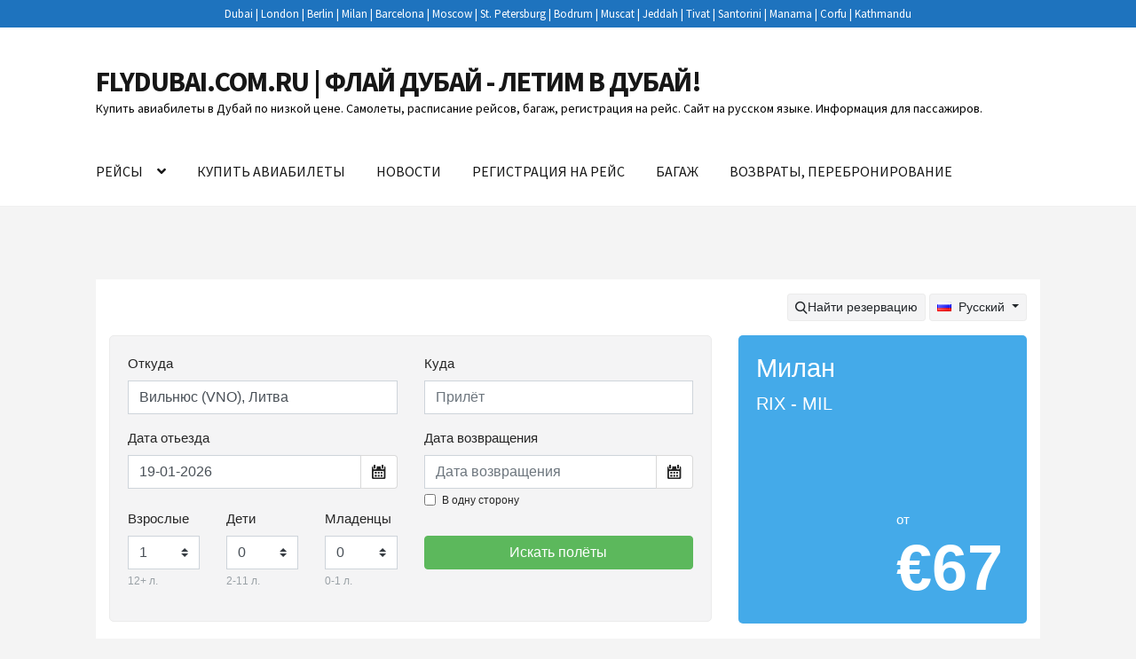

--- FILE ---
content_type: text/html; charset=UTF-8
request_url: https://flydubai.com.ru/category/flydubai-%D1%83%D0%BA%D1%80%D0%B0%D1%97%D0%BD%D0%B0/
body_size: 19775
content:
<!doctype html>
<html lang="ru-RU">
<head>
<meta charset="UTF-8">
<meta name="viewport" content="width=device-width, initial-scale=1">
<link rel="profile" href="http://gmpg.org/xfn/11">
<link rel="pingback" href="https://flydubai.com.ru/xmlrpc.php">
<!-- Google tag (gtag.js) -->
<script async src="https://www.googletagmanager.com/gtag/js?id=G-6QJX3ZGHDZ"></script>
<script>
  window.dataLayer = window.dataLayer || [];
  function gtag(){dataLayer.push(arguments);}
  gtag('js', new Date());

  gtag('config', 'G-6QJX3ZGHDZ');
</script>
<meta name='robots' content='index, follow, max-image-preview:large, max-snippet:-1, max-video-preview:-1' />

	<!-- This site is optimized with the Yoast SEO plugin v26.7 - https://yoast.com/wordpress/plugins/seo/ -->
	<title>Flydubai Україна Билеты - FLYDUBAI.COM.RU | ФЛАЙ ДУБАЙ - ЛЕТИМ В ДУБАЙ!</title>
	<link rel="canonical" href="https://flydubai.com.ru/category/flydubai-україна/" />
	<meta property="og:locale" content="ru_RU" />
	<meta property="og:type" content="article" />
	<meta property="og:title" content="Flydubai Україна Билеты - FLYDUBAI.COM.RU | ФЛАЙ ДУБАЙ - ЛЕТИМ В ДУБАЙ!" />
	<meta property="og:url" content="https://flydubai.com.ru/category/flydubai-україна/" />
	<meta property="og:site_name" content="FLYDUBAI.COM.RU | ФЛАЙ ДУБАЙ - ЛЕТИМ В ДУБАЙ!" />
	<meta name="twitter:card" content="summary_large_image" />
	<script type="application/ld+json" class="yoast-schema-graph">{"@context":"https://schema.org","@graph":[{"@type":"CollectionPage","@id":"https://flydubai.com.ru/category/flydubai-%d1%83%d0%ba%d1%80%d0%b0%d1%97%d0%bd%d0%b0/","url":"https://flydubai.com.ru/category/flydubai-%d1%83%d0%ba%d1%80%d0%b0%d1%97%d0%bd%d0%b0/","name":"Flydubai Україна Билеты - FLYDUBAI.COM.RU | ФЛАЙ ДУБАЙ - ЛЕТИМ В ДУБАЙ!","isPartOf":{"@id":"https://flydubai.com.ru/#website"},"breadcrumb":{"@id":"https://flydubai.com.ru/category/flydubai-%d1%83%d0%ba%d1%80%d0%b0%d1%97%d0%bd%d0%b0/#breadcrumb"},"inLanguage":"ru-RU"},{"@type":"BreadcrumbList","@id":"https://flydubai.com.ru/category/flydubai-%d1%83%d0%ba%d1%80%d0%b0%d1%97%d0%bd%d0%b0/#breadcrumb","itemListElement":[{"@type":"ListItem","position":1,"name":"Home","item":"https://flydubai.com.ru/"},{"@type":"ListItem","position":2,"name":"Flydubai Україна"}]},{"@type":"WebSite","@id":"https://flydubai.com.ru/#website","url":"https://flydubai.com.ru/","name":"FLYDUBAI.COM.RU | ФЛАЙ ДУБАЙ - ЛЕТИМ В ДУБАЙ!","description":"Купить авиабилеты в Дубай по низкой цене. Самолеты, расписание рейсов, багаж, регистрация на рейс. Сайт на русском языке. Информация для пассажиров.","potentialAction":[{"@type":"SearchAction","target":{"@type":"EntryPoint","urlTemplate":"https://flydubai.com.ru/?s={search_term_string}"},"query-input":{"@type":"PropertyValueSpecification","valueRequired":true,"valueName":"search_term_string"}}],"inLanguage":"ru-RU"}]}</script>
	<!-- / Yoast SEO plugin. -->


<link rel='dns-prefetch' href='//fonts.googleapis.com' />
<link rel="alternate" type="application/rss+xml" title="FLYDUBAI.COM.RU | ФЛАЙ ДУБАЙ - ЛЕТИМ В ДУБАЙ! &raquo; Лента" href="https://flydubai.com.ru/feed/" />
<link rel="alternate" type="application/rss+xml" title="FLYDUBAI.COM.RU | ФЛАЙ ДУБАЙ - ЛЕТИМ В ДУБАЙ! &raquo; Лента комментариев" href="https://flydubai.com.ru/comments/feed/" />
<link rel="alternate" type="application/rss+xml" title="FLYDUBAI.COM.RU | ФЛАЙ ДУБАЙ - ЛЕТИМ В ДУБАЙ! &raquo; Лента рубрики Flydubai Україна" href="https://flydubai.com.ru/category/flydubai-%d1%83%d0%ba%d1%80%d0%b0%d1%97%d0%bd%d0%b0/feed/" />
<style id='wp-img-auto-sizes-contain-inline-css'>
img:is([sizes=auto i],[sizes^="auto," i]){contain-intrinsic-size:3000px 1500px}
/*# sourceURL=wp-img-auto-sizes-contain-inline-css */
</style>
<link rel='stylesheet' id='storefront-top-bar-css' href='https://flydubai.com.ru/wp-content/plugins/storefront-top-bar/assets/css/storefront-top-bar.css?ver=6.9' media='all' />
<style id='wp-emoji-styles-inline-css'>

	img.wp-smiley, img.emoji {
		display: inline !important;
		border: none !important;
		box-shadow: none !important;
		height: 1em !important;
		width: 1em !important;
		margin: 0 0.07em !important;
		vertical-align: -0.1em !important;
		background: none !important;
		padding: 0 !important;
	}
/*# sourceURL=wp-emoji-styles-inline-css */
</style>
<style id='wp-block-library-inline-css'>
:root{--wp-block-synced-color:#7a00df;--wp-block-synced-color--rgb:122,0,223;--wp-bound-block-color:var(--wp-block-synced-color);--wp-editor-canvas-background:#ddd;--wp-admin-theme-color:#007cba;--wp-admin-theme-color--rgb:0,124,186;--wp-admin-theme-color-darker-10:#006ba1;--wp-admin-theme-color-darker-10--rgb:0,107,160.5;--wp-admin-theme-color-darker-20:#005a87;--wp-admin-theme-color-darker-20--rgb:0,90,135;--wp-admin-border-width-focus:2px}@media (min-resolution:192dpi){:root{--wp-admin-border-width-focus:1.5px}}.wp-element-button{cursor:pointer}:root .has-very-light-gray-background-color{background-color:#eee}:root .has-very-dark-gray-background-color{background-color:#313131}:root .has-very-light-gray-color{color:#eee}:root .has-very-dark-gray-color{color:#313131}:root .has-vivid-green-cyan-to-vivid-cyan-blue-gradient-background{background:linear-gradient(135deg,#00d084,#0693e3)}:root .has-purple-crush-gradient-background{background:linear-gradient(135deg,#34e2e4,#4721fb 50%,#ab1dfe)}:root .has-hazy-dawn-gradient-background{background:linear-gradient(135deg,#faaca8,#dad0ec)}:root .has-subdued-olive-gradient-background{background:linear-gradient(135deg,#fafae1,#67a671)}:root .has-atomic-cream-gradient-background{background:linear-gradient(135deg,#fdd79a,#004a59)}:root .has-nightshade-gradient-background{background:linear-gradient(135deg,#330968,#31cdcf)}:root .has-midnight-gradient-background{background:linear-gradient(135deg,#020381,#2874fc)}:root{--wp--preset--font-size--normal:16px;--wp--preset--font-size--huge:42px}.has-regular-font-size{font-size:1em}.has-larger-font-size{font-size:2.625em}.has-normal-font-size{font-size:var(--wp--preset--font-size--normal)}.has-huge-font-size{font-size:var(--wp--preset--font-size--huge)}.has-text-align-center{text-align:center}.has-text-align-left{text-align:left}.has-text-align-right{text-align:right}.has-fit-text{white-space:nowrap!important}#end-resizable-editor-section{display:none}.aligncenter{clear:both}.items-justified-left{justify-content:flex-start}.items-justified-center{justify-content:center}.items-justified-right{justify-content:flex-end}.items-justified-space-between{justify-content:space-between}.screen-reader-text{border:0;clip-path:inset(50%);height:1px;margin:-1px;overflow:hidden;padding:0;position:absolute;width:1px;word-wrap:normal!important}.screen-reader-text:focus{background-color:#ddd;clip-path:none;color:#444;display:block;font-size:1em;height:auto;left:5px;line-height:normal;padding:15px 23px 14px;text-decoration:none;top:5px;width:auto;z-index:100000}html :where(.has-border-color){border-style:solid}html :where([style*=border-top-color]){border-top-style:solid}html :where([style*=border-right-color]){border-right-style:solid}html :where([style*=border-bottom-color]){border-bottom-style:solid}html :where([style*=border-left-color]){border-left-style:solid}html :where([style*=border-width]){border-style:solid}html :where([style*=border-top-width]){border-top-style:solid}html :where([style*=border-right-width]){border-right-style:solid}html :where([style*=border-bottom-width]){border-bottom-style:solid}html :where([style*=border-left-width]){border-left-style:solid}html :where(img[class*=wp-image-]){height:auto;max-width:100%}:where(figure){margin:0 0 1em}html :where(.is-position-sticky){--wp-admin--admin-bar--position-offset:var(--wp-admin--admin-bar--height,0px)}@media screen and (max-width:600px){html :where(.is-position-sticky){--wp-admin--admin-bar--position-offset:0px}}

/*# sourceURL=wp-block-library-inline-css */
</style><style id='global-styles-inline-css'>
:root{--wp--preset--aspect-ratio--square: 1;--wp--preset--aspect-ratio--4-3: 4/3;--wp--preset--aspect-ratio--3-4: 3/4;--wp--preset--aspect-ratio--3-2: 3/2;--wp--preset--aspect-ratio--2-3: 2/3;--wp--preset--aspect-ratio--16-9: 16/9;--wp--preset--aspect-ratio--9-16: 9/16;--wp--preset--color--black: #000000;--wp--preset--color--cyan-bluish-gray: #abb8c3;--wp--preset--color--white: #ffffff;--wp--preset--color--pale-pink: #f78da7;--wp--preset--color--vivid-red: #cf2e2e;--wp--preset--color--luminous-vivid-orange: #ff6900;--wp--preset--color--luminous-vivid-amber: #fcb900;--wp--preset--color--light-green-cyan: #7bdcb5;--wp--preset--color--vivid-green-cyan: #00d084;--wp--preset--color--pale-cyan-blue: #8ed1fc;--wp--preset--color--vivid-cyan-blue: #0693e3;--wp--preset--color--vivid-purple: #9b51e0;--wp--preset--gradient--vivid-cyan-blue-to-vivid-purple: linear-gradient(135deg,rgb(6,147,227) 0%,rgb(155,81,224) 100%);--wp--preset--gradient--light-green-cyan-to-vivid-green-cyan: linear-gradient(135deg,rgb(122,220,180) 0%,rgb(0,208,130) 100%);--wp--preset--gradient--luminous-vivid-amber-to-luminous-vivid-orange: linear-gradient(135deg,rgb(252,185,0) 0%,rgb(255,105,0) 100%);--wp--preset--gradient--luminous-vivid-orange-to-vivid-red: linear-gradient(135deg,rgb(255,105,0) 0%,rgb(207,46,46) 100%);--wp--preset--gradient--very-light-gray-to-cyan-bluish-gray: linear-gradient(135deg,rgb(238,238,238) 0%,rgb(169,184,195) 100%);--wp--preset--gradient--cool-to-warm-spectrum: linear-gradient(135deg,rgb(74,234,220) 0%,rgb(151,120,209) 20%,rgb(207,42,186) 40%,rgb(238,44,130) 60%,rgb(251,105,98) 80%,rgb(254,248,76) 100%);--wp--preset--gradient--blush-light-purple: linear-gradient(135deg,rgb(255,206,236) 0%,rgb(152,150,240) 100%);--wp--preset--gradient--blush-bordeaux: linear-gradient(135deg,rgb(254,205,165) 0%,rgb(254,45,45) 50%,rgb(107,0,62) 100%);--wp--preset--gradient--luminous-dusk: linear-gradient(135deg,rgb(255,203,112) 0%,rgb(199,81,192) 50%,rgb(65,88,208) 100%);--wp--preset--gradient--pale-ocean: linear-gradient(135deg,rgb(255,245,203) 0%,rgb(182,227,212) 50%,rgb(51,167,181) 100%);--wp--preset--gradient--electric-grass: linear-gradient(135deg,rgb(202,248,128) 0%,rgb(113,206,126) 100%);--wp--preset--gradient--midnight: linear-gradient(135deg,rgb(2,3,129) 0%,rgb(40,116,252) 100%);--wp--preset--font-size--small: 14px;--wp--preset--font-size--medium: 23px;--wp--preset--font-size--large: 26px;--wp--preset--font-size--x-large: 42px;--wp--preset--font-size--normal: 16px;--wp--preset--font-size--huge: 37px;--wp--preset--spacing--20: 0.44rem;--wp--preset--spacing--30: 0.67rem;--wp--preset--spacing--40: 1rem;--wp--preset--spacing--50: 1.5rem;--wp--preset--spacing--60: 2.25rem;--wp--preset--spacing--70: 3.38rem;--wp--preset--spacing--80: 5.06rem;--wp--preset--shadow--natural: 6px 6px 9px rgba(0, 0, 0, 0.2);--wp--preset--shadow--deep: 12px 12px 50px rgba(0, 0, 0, 0.4);--wp--preset--shadow--sharp: 6px 6px 0px rgba(0, 0, 0, 0.2);--wp--preset--shadow--outlined: 6px 6px 0px -3px rgb(255, 255, 255), 6px 6px rgb(0, 0, 0);--wp--preset--shadow--crisp: 6px 6px 0px rgb(0, 0, 0);}:root :where(.is-layout-flow) > :first-child{margin-block-start: 0;}:root :where(.is-layout-flow) > :last-child{margin-block-end: 0;}:root :where(.is-layout-flow) > *{margin-block-start: 24px;margin-block-end: 0;}:root :where(.is-layout-constrained) > :first-child{margin-block-start: 0;}:root :where(.is-layout-constrained) > :last-child{margin-block-end: 0;}:root :where(.is-layout-constrained) > *{margin-block-start: 24px;margin-block-end: 0;}:root :where(.is-layout-flex){gap: 24px;}:root :where(.is-layout-grid){gap: 24px;}body .is-layout-flex{display: flex;}.is-layout-flex{flex-wrap: wrap;align-items: center;}.is-layout-flex > :is(*, div){margin: 0;}body .is-layout-grid{display: grid;}.is-layout-grid > :is(*, div){margin: 0;}.has-black-color{color: var(--wp--preset--color--black) !important;}.has-cyan-bluish-gray-color{color: var(--wp--preset--color--cyan-bluish-gray) !important;}.has-white-color{color: var(--wp--preset--color--white) !important;}.has-pale-pink-color{color: var(--wp--preset--color--pale-pink) !important;}.has-vivid-red-color{color: var(--wp--preset--color--vivid-red) !important;}.has-luminous-vivid-orange-color{color: var(--wp--preset--color--luminous-vivid-orange) !important;}.has-luminous-vivid-amber-color{color: var(--wp--preset--color--luminous-vivid-amber) !important;}.has-light-green-cyan-color{color: var(--wp--preset--color--light-green-cyan) !important;}.has-vivid-green-cyan-color{color: var(--wp--preset--color--vivid-green-cyan) !important;}.has-pale-cyan-blue-color{color: var(--wp--preset--color--pale-cyan-blue) !important;}.has-vivid-cyan-blue-color{color: var(--wp--preset--color--vivid-cyan-blue) !important;}.has-vivid-purple-color{color: var(--wp--preset--color--vivid-purple) !important;}.has-black-background-color{background-color: var(--wp--preset--color--black) !important;}.has-cyan-bluish-gray-background-color{background-color: var(--wp--preset--color--cyan-bluish-gray) !important;}.has-white-background-color{background-color: var(--wp--preset--color--white) !important;}.has-pale-pink-background-color{background-color: var(--wp--preset--color--pale-pink) !important;}.has-vivid-red-background-color{background-color: var(--wp--preset--color--vivid-red) !important;}.has-luminous-vivid-orange-background-color{background-color: var(--wp--preset--color--luminous-vivid-orange) !important;}.has-luminous-vivid-amber-background-color{background-color: var(--wp--preset--color--luminous-vivid-amber) !important;}.has-light-green-cyan-background-color{background-color: var(--wp--preset--color--light-green-cyan) !important;}.has-vivid-green-cyan-background-color{background-color: var(--wp--preset--color--vivid-green-cyan) !important;}.has-pale-cyan-blue-background-color{background-color: var(--wp--preset--color--pale-cyan-blue) !important;}.has-vivid-cyan-blue-background-color{background-color: var(--wp--preset--color--vivid-cyan-blue) !important;}.has-vivid-purple-background-color{background-color: var(--wp--preset--color--vivid-purple) !important;}.has-black-border-color{border-color: var(--wp--preset--color--black) !important;}.has-cyan-bluish-gray-border-color{border-color: var(--wp--preset--color--cyan-bluish-gray) !important;}.has-white-border-color{border-color: var(--wp--preset--color--white) !important;}.has-pale-pink-border-color{border-color: var(--wp--preset--color--pale-pink) !important;}.has-vivid-red-border-color{border-color: var(--wp--preset--color--vivid-red) !important;}.has-luminous-vivid-orange-border-color{border-color: var(--wp--preset--color--luminous-vivid-orange) !important;}.has-luminous-vivid-amber-border-color{border-color: var(--wp--preset--color--luminous-vivid-amber) !important;}.has-light-green-cyan-border-color{border-color: var(--wp--preset--color--light-green-cyan) !important;}.has-vivid-green-cyan-border-color{border-color: var(--wp--preset--color--vivid-green-cyan) !important;}.has-pale-cyan-blue-border-color{border-color: var(--wp--preset--color--pale-cyan-blue) !important;}.has-vivid-cyan-blue-border-color{border-color: var(--wp--preset--color--vivid-cyan-blue) !important;}.has-vivid-purple-border-color{border-color: var(--wp--preset--color--vivid-purple) !important;}.has-vivid-cyan-blue-to-vivid-purple-gradient-background{background: var(--wp--preset--gradient--vivid-cyan-blue-to-vivid-purple) !important;}.has-light-green-cyan-to-vivid-green-cyan-gradient-background{background: var(--wp--preset--gradient--light-green-cyan-to-vivid-green-cyan) !important;}.has-luminous-vivid-amber-to-luminous-vivid-orange-gradient-background{background: var(--wp--preset--gradient--luminous-vivid-amber-to-luminous-vivid-orange) !important;}.has-luminous-vivid-orange-to-vivid-red-gradient-background{background: var(--wp--preset--gradient--luminous-vivid-orange-to-vivid-red) !important;}.has-very-light-gray-to-cyan-bluish-gray-gradient-background{background: var(--wp--preset--gradient--very-light-gray-to-cyan-bluish-gray) !important;}.has-cool-to-warm-spectrum-gradient-background{background: var(--wp--preset--gradient--cool-to-warm-spectrum) !important;}.has-blush-light-purple-gradient-background{background: var(--wp--preset--gradient--blush-light-purple) !important;}.has-blush-bordeaux-gradient-background{background: var(--wp--preset--gradient--blush-bordeaux) !important;}.has-luminous-dusk-gradient-background{background: var(--wp--preset--gradient--luminous-dusk) !important;}.has-pale-ocean-gradient-background{background: var(--wp--preset--gradient--pale-ocean) !important;}.has-electric-grass-gradient-background{background: var(--wp--preset--gradient--electric-grass) !important;}.has-midnight-gradient-background{background: var(--wp--preset--gradient--midnight) !important;}.has-small-font-size{font-size: var(--wp--preset--font-size--small) !important;}.has-medium-font-size{font-size: var(--wp--preset--font-size--medium) !important;}.has-large-font-size{font-size: var(--wp--preset--font-size--large) !important;}.has-x-large-font-size{font-size: var(--wp--preset--font-size--x-large) !important;}
/*# sourceURL=global-styles-inline-css */
</style>

<style id='classic-theme-styles-inline-css'>
/*! This file is auto-generated */
.wp-block-button__link{color:#fff;background-color:#32373c;border-radius:9999px;box-shadow:none;text-decoration:none;padding:calc(.667em + 2px) calc(1.333em + 2px);font-size:1.125em}.wp-block-file__button{background:#32373c;color:#fff;text-decoration:none}
/*# sourceURL=/wp-includes/css/classic-themes.min.css */
</style>
<link rel='stylesheet' id='storefront-gutenberg-blocks-css' href='https://flydubai.com.ru/wp-content/themes/storefront/assets/css/base/gutenberg-blocks.css?ver=4.6.2' media='all' />
<style id='storefront-gutenberg-blocks-inline-css'>

				.wp-block-button__link:not(.has-text-color) {
					color: #333333;
				}

				.wp-block-button__link:not(.has-text-color):hover,
				.wp-block-button__link:not(.has-text-color):focus,
				.wp-block-button__link:not(.has-text-color):active {
					color: #333333;
				}

				.wp-block-button__link:not(.has-background) {
					background-color: #eeeeee;
				}

				.wp-block-button__link:not(.has-background):hover,
				.wp-block-button__link:not(.has-background):focus,
				.wp-block-button__link:not(.has-background):active {
					border-color: #d5d5d5;
					background-color: #d5d5d5;
				}

				.wc-block-grid__products .wc-block-grid__product .wp-block-button__link {
					background-color: #eeeeee;
					border-color: #eeeeee;
					color: #333333;
				}

				.wp-block-quote footer,
				.wp-block-quote cite,
				.wp-block-quote__citation {
					color: #6d6d6d;
				}

				.wp-block-pullquote cite,
				.wp-block-pullquote footer,
				.wp-block-pullquote__citation {
					color: #6d6d6d;
				}

				.wp-block-image figcaption {
					color: #6d6d6d;
				}

				.wp-block-separator.is-style-dots::before {
					color: #ff9400;
				}

				.wp-block-file a.wp-block-file__button {
					color: #333333;
					background-color: #eeeeee;
					border-color: #eeeeee;
				}

				.wp-block-file a.wp-block-file__button:hover,
				.wp-block-file a.wp-block-file__button:focus,
				.wp-block-file a.wp-block-file__button:active {
					color: #333333;
					background-color: #d5d5d5;
				}

				.wp-block-code,
				.wp-block-preformatted pre {
					color: #6d6d6d;
				}

				.wp-block-table:not( .has-background ):not( .is-style-stripes ) tbody tr:nth-child(2n) td {
					background-color: #f2f2f2;
				}

				.wp-block-cover .wp-block-cover__inner-container h1:not(.has-text-color),
				.wp-block-cover .wp-block-cover__inner-container h2:not(.has-text-color),
				.wp-block-cover .wp-block-cover__inner-container h3:not(.has-text-color),
				.wp-block-cover .wp-block-cover__inner-container h4:not(.has-text-color),
				.wp-block-cover .wp-block-cover__inner-container h5:not(.has-text-color),
				.wp-block-cover .wp-block-cover__inner-container h6:not(.has-text-color) {
					color: #000000;
				}

				div.wc-block-components-price-slider__range-input-progress,
				.rtl .wc-block-components-price-slider__range-input-progress {
					--range-color: #c13b02;
				}

				/* Target only IE11 */
				@media all and (-ms-high-contrast: none), (-ms-high-contrast: active) {
					.wc-block-components-price-slider__range-input-progress {
						background: #c13b02;
					}
				}

				.wc-block-components-button:not(.is-link) {
					background-color: #333333;
					color: #ffffff;
				}

				.wc-block-components-button:not(.is-link):hover,
				.wc-block-components-button:not(.is-link):focus,
				.wc-block-components-button:not(.is-link):active {
					background-color: #1a1a1a;
					color: #ffffff;
				}

				.wc-block-components-button:not(.is-link):disabled {
					background-color: #333333;
					color: #ffffff;
				}

				.wc-block-cart__submit-container {
					background-color: #f4f4f4;
				}

				.wc-block-cart__submit-container::before {
					color: rgba(209,209,209,0.5);
				}

				.wc-block-components-order-summary-item__quantity {
					background-color: #f4f4f4;
					border-color: #6d6d6d;
					box-shadow: 0 0 0 2px #f4f4f4;
					color: #6d6d6d;
				}
			
/*# sourceURL=storefront-gutenberg-blocks-inline-css */
</style>
<link rel='stylesheet' id='storefront-style-css' href='https://flydubai.com.ru/wp-content/themes/storefront/style.css?ver=4.6.2' media='all' />
<style id='storefront-style-inline-css'>

			.main-navigation ul li a,
			.site-title a,
			ul.menu li a,
			.site-branding h1 a,
			button.menu-toggle,
			button.menu-toggle:hover,
			.handheld-navigation .dropdown-toggle {
				color: #161616;
			}

			button.menu-toggle,
			button.menu-toggle:hover {
				border-color: #161616;
			}

			.main-navigation ul li a:hover,
			.main-navigation ul li:hover > a,
			.site-title a:hover,
			.site-header ul.menu li.current-menu-item > a {
				color: #575757;
			}

			table:not( .has-background ) th {
				background-color: #ededed;
			}

			table:not( .has-background ) tbody td {
				background-color: #f2f2f2;
			}

			table:not( .has-background ) tbody tr:nth-child(2n) td,
			fieldset,
			fieldset legend {
				background-color: #f0f0f0;
			}

			.site-header,
			.secondary-navigation ul ul,
			.main-navigation ul.menu > li.menu-item-has-children:after,
			.secondary-navigation ul.menu ul,
			.storefront-handheld-footer-bar,
			.storefront-handheld-footer-bar ul li > a,
			.storefront-handheld-footer-bar ul li.search .site-search,
			button.menu-toggle,
			button.menu-toggle:hover {
				background-color: #ffffff;
			}

			p.site-description,
			.site-header,
			.storefront-handheld-footer-bar {
				color: #000000;
			}

			button.menu-toggle:after,
			button.menu-toggle:before,
			button.menu-toggle span:before {
				background-color: #161616;
			}

			h1, h2, h3, h4, h5, h6, .wc-block-grid__product-title {
				color: #ff9400;
			}

			.widget h1 {
				border-bottom-color: #ff9400;
			}

			body,
			.secondary-navigation a {
				color: #6d6d6d;
			}

			.widget-area .widget a,
			.hentry .entry-header .posted-on a,
			.hentry .entry-header .post-author a,
			.hentry .entry-header .post-comments a,
			.hentry .entry-header .byline a {
				color: #727272;
			}

			a {
				color: #c13b02;
			}

			a:focus,
			button:focus,
			.button.alt:focus,
			input:focus,
			textarea:focus,
			input[type="button"]:focus,
			input[type="reset"]:focus,
			input[type="submit"]:focus,
			input[type="email"]:focus,
			input[type="tel"]:focus,
			input[type="url"]:focus,
			input[type="password"]:focus,
			input[type="search"]:focus {
				outline-color: #c13b02;
			}

			button, input[type="button"], input[type="reset"], input[type="submit"], .button, .widget a.button {
				background-color: #eeeeee;
				border-color: #eeeeee;
				color: #333333;
			}

			button:hover, input[type="button"]:hover, input[type="reset"]:hover, input[type="submit"]:hover, .button:hover, .widget a.button:hover {
				background-color: #d5d5d5;
				border-color: #d5d5d5;
				color: #333333;
			}

			button.alt, input[type="button"].alt, input[type="reset"].alt, input[type="submit"].alt, .button.alt, .widget-area .widget a.button.alt {
				background-color: #333333;
				border-color: #333333;
				color: #ffffff;
			}

			button.alt:hover, input[type="button"].alt:hover, input[type="reset"].alt:hover, input[type="submit"].alt:hover, .button.alt:hover, .widget-area .widget a.button.alt:hover {
				background-color: #1a1a1a;
				border-color: #1a1a1a;
				color: #ffffff;
			}

			.pagination .page-numbers li .page-numbers.current {
				background-color: #dbdbdb;
				color: #636363;
			}

			#comments .comment-list .comment-content .comment-text {
				background-color: #ededed;
			}

			.site-footer {
				background-color: #f0f0f0;
				color: #6d6d6d;
			}

			.site-footer a:not(.button):not(.components-button) {
				color: #333333;
			}

			.site-footer .storefront-handheld-footer-bar a:not(.button):not(.components-button) {
				color: #161616;
			}

			.site-footer h1, .site-footer h2, .site-footer h3, .site-footer h4, .site-footer h5, .site-footer h6, .site-footer .widget .widget-title, .site-footer .widget .widgettitle {
				color: #333333;
			}

			.page-template-template-homepage.has-post-thumbnail .type-page.has-post-thumbnail .entry-title {
				color: #000000;
			}

			.page-template-template-homepage.has-post-thumbnail .type-page.has-post-thumbnail .entry-content {
				color: #000000;
			}

			@media screen and ( min-width: 768px ) {
				.secondary-navigation ul.menu a:hover {
					color: #191919;
				}

				.secondary-navigation ul.menu a {
					color: #000000;
				}

				.main-navigation ul.menu ul.sub-menu,
				.main-navigation ul.nav-menu ul.children {
					background-color: #f0f0f0;
				}

				.site-header {
					border-bottom-color: #f0f0f0;
				}
			}
/*# sourceURL=storefront-style-inline-css */
</style>
<link rel='stylesheet' id='storefront-icons-css' href='https://flydubai.com.ru/wp-content/themes/storefront/assets/css/base/icons.css?ver=4.6.2' media='all' />
<link rel='stylesheet' id='storefront-fonts-css' href='https://fonts.googleapis.com/css?family=Source+Sans+Pro%3A400%2C300%2C300italic%2C400italic%2C600%2C700%2C900&#038;subset=latin%2Clatin-ext&#038;ver=4.6.2' media='all' />
<link rel="https://api.w.org/" href="https://flydubai.com.ru/wp-json/" /><link rel="alternate" title="JSON" type="application/json" href="https://flydubai.com.ru/wp-json/wp/v2/categories/49" /><link rel="EditURI" type="application/rsd+xml" title="RSD" href="https://flydubai.com.ru/xmlrpc.php?rsd" />
<meta name="generator" content="WordPress 6.9" />
		<style type="text/css">
			.woa-top-bar-wrap, .woa-top-bar .block .widget_nav_menu ul li .sub-menu { background: #1e73be; } .woa-top-bar .block .widget_nav_menu ul li .sub-menu li a:hover { background: #055aa5 } .woa-top-bar-wrap * { color: #efefef; } .woa-top-bar-wrap a, .woa-top-bar-wrap .widget_nav_menu li.current-menu-item > a { color: #ffffff !important; } .woa-top-bar-wrap a:hover { opacity: 0.9; }
		</style>
		<style id="custom-background-css">
body.custom-background { background-color: #f4f4f4; }
</style>
	<link rel="icon" href="https://flydubai.com.ru/wp-content/uploads/2021/01/cropped-favicon34-32x32.png" sizes="32x32" />
<link rel="icon" href="https://flydubai.com.ru/wp-content/uploads/2021/01/cropped-favicon34-192x192.png" sizes="192x192" />
<link rel="apple-touch-icon" href="https://flydubai.com.ru/wp-content/uploads/2021/01/cropped-favicon34-180x180.png" />
<meta name="msapplication-TileImage" content="https://flydubai.com.ru/wp-content/uploads/2021/01/cropped-favicon34-270x270.png" />
</head>

<body class="archive category category-flydubai- category-49 custom-background wp-embed-responsive wp-theme-storefront no-wc-breadcrumb storefront-full-width-content storefront-align-wide right-sidebar storefront-top-bar-active">



<div id="page" class="hfeed site">
	
			<div class="woa-top-bar-wrap show-on-mobile">

				<div class="col-full">

					<section class="woa-top-bar col-1 fix">

						
							
								<section class="block woa-top-bar-1 text-center">
						        	<aside id="custom_html-4" class="widget_text widget widget_custom_html"><div class="textwidget custom-html-widget"><a href="https://flydubai.com.ru/%d0%b1%d0%b8%d0%bb%d0%b5%d1%82%d1%8b/">Dubai | London | Berlin | Milan | Barcelona | Moscow | St. Petersburg | Bodrum | Muscat | Jeddah | Tivat | Santorini | Manama | Corfu | Kathmandu</a></div></aside>								</section>

					        
						
						<div class="clear"></div>

					</section>

				</div>

			</div>

		
	<header id="masthead" class="site-header" role="banner" style="">

		<div class="col-full">		<a class="skip-link screen-reader-text" href="#site-navigation">Перейти к навигации</a>
		<a class="skip-link screen-reader-text" href="#content">Перейти к содержимому</a>
				<div class="site-branding">
			<div class="beta site-title"><a href="https://flydubai.com.ru/" rel="home">FLYDUBAI.COM.RU | ФЛАЙ ДУБАЙ - ЛЕТИМ В ДУБАЙ!</a></div><p class="site-description">Купить авиабилеты в Дубай по низкой цене. Самолеты, расписание рейсов, багаж, регистрация на рейс. Сайт на русском языке. Информация для пассажиров.</p>		</div>
		</div><div class="storefront-primary-navigation"><div class="col-full">		<nav id="site-navigation" class="main-navigation" role="navigation" aria-label="Основная навигация">
		<button id="site-navigation-menu-toggle" class="menu-toggle" aria-controls="site-navigation" aria-expanded="false"><span>Меню</span></button>
			<div class="primary-navigation"><ul id="menu-1" class="menu"><li id="menu-item-108" class="menu-item menu-item-type-custom menu-item-object-custom menu-item-has-children menu-item-108"><a href="/">РЕЙСЫ</a>
<ul class="sub-menu">
	<li id="menu-item-118" class="menu-item menu-item-type-post_type menu-item-object-page menu-item-118"><a href="https://flydubai.com.ru/%d1%80%d0%b5%d0%b9%d1%81%d1%8b-%d0%b8%d0%b7-%d1%80%d0%be%d1%81%d1%81%d0%b8%d0%b8/">РЕЙСЫ ИЗ РОССИИ</a></li>
	<li id="menu-item-117" class="menu-item menu-item-type-post_type menu-item-object-page menu-item-117"><a href="https://flydubai.com.ru/%d1%80%d0%b5%d0%b9%d1%81%d1%8b-%d0%b8%d0%b7-%d1%83%d0%ba%d1%80%d0%b0%d0%b8%d0%bd%d1%8b/">РЕЙСЫ ИЗ УКРАИНЫ | РЕЙСИ З УКРАЇНИ</a></li>
	<li id="menu-item-115" class="menu-item menu-item-type-post_type menu-item-object-page menu-item-115"><a href="https://flydubai.com.ru/%d1%80%d0%b5%d0%b9%d1%81%d1%8b-%d0%b8%d0%b7-%d0%b1%d0%b5%d0%bb%d0%b0%d1%80%d1%83%d1%81%d0%b8/">РЕЙСЫ ИЗ БЕЛАРУСИ</a></li>
	<li id="menu-item-116" class="menu-item menu-item-type-post_type menu-item-object-page menu-item-116"><a href="https://flydubai.com.ru/%d1%80%d0%b5%d0%b9%d1%81%d1%8b-%d0%b8%d0%b7-%d0%ba%d0%b0%d0%b7%d0%b0%d1%85%d1%81%d1%82%d0%b0%d0%bd%d0%b0/">РЕЙСЫ ИЗ КАЗАХСТАНА</a></li>
	<li id="menu-item-109" class="menu-item menu-item-type-post_type menu-item-object-page menu-item-109"><a href="https://flydubai.com.ru/%d1%80%d0%b5%d0%b9%d1%81%d1%8b-%d0%b8%d0%b7-%d0%b0%d1%80%d0%bc%d0%b5%d0%bd%d0%b8%d0%b8/">РЕЙСЫ ИЗ АРМЕНИИ</a></li>
	<li id="menu-item-110" class="menu-item menu-item-type-post_type menu-item-object-page menu-item-110"><a href="https://flydubai.com.ru/%d1%80%d0%b5%d0%b9%d1%81%d1%8b-%d0%b8%d0%b7-%d0%b3%d1%80%d1%83%d0%b7%d0%b8%d0%b8/">РЕЙСЫ ИЗ ГРУЗИИ</a></li>
	<li id="menu-item-111" class="menu-item menu-item-type-post_type menu-item-object-page menu-item-111"><a href="https://flydubai.com.ru/%d1%80%d0%b5%d0%b9%d1%81%d1%8b-%d0%b8%d0%b7-%d1%82%d1%83%d1%80%d0%ba%d0%bc%d0%b5%d0%bd%d0%b8%d1%81%d1%82%d0%b0%d0%bd%d0%b0/">РЕЙСЫ ИЗ ТУРКМЕНИСТАНА</a></li>
	<li id="menu-item-112" class="menu-item menu-item-type-post_type menu-item-object-page menu-item-112"><a href="https://flydubai.com.ru/%d1%80%d0%b5%d0%b9%d1%81%d1%8b-%d0%b8%d0%b7-%d0%b0%d0%b7%d0%b5%d1%80%d0%b1%d0%b0%d0%b9%d0%b4%d0%b6%d0%b0%d0%bd%d0%b0/">РЕЙСЫ ИЗ АЗЕРБАЙДЖАНА</a></li>
	<li id="menu-item-113" class="menu-item menu-item-type-post_type menu-item-object-page menu-item-113"><a href="https://flydubai.com.ru/%d1%80%d0%b5%d0%b9%d1%81%d1%8b-%d0%b8%d0%b7-%d1%82%d0%b0%d0%b4%d0%b6%d0%b8%d0%ba%d0%b8%d1%81%d1%82%d0%b0%d0%bd%d0%b0/">РЕЙСЫ ИЗ ТАДЖИКИСТАНА</a></li>
	<li id="menu-item-114" class="menu-item menu-item-type-post_type menu-item-object-page menu-item-114"><a href="https://flydubai.com.ru/%d1%80%d0%b5%d0%b9%d1%81%d1%8b-%d0%b8%d0%b7-%d1%83%d0%b7%d0%b1%d0%b5%d0%ba%d0%b8%d1%81%d1%82%d0%b0%d0%bd%d0%b0/">РЕЙСЫ ИЗ УЗБЕКИСТАНА</a></li>
	<li id="menu-item-127" class="menu-item menu-item-type-post_type menu-item-object-page menu-item-127"><a href="https://flydubai.com.ru/%d1%80%d0%b5%d0%b9%d1%81%d1%8b-%d0%b8%d0%b7-%d0%ba%d0%b8%d1%80%d0%b3%d0%b8%d0%b7%d0%b8%d0%b8/">РЕЙСЫ ИЗ КИРГИЗИИ</a></li>
</ul>
</li>
<li id="menu-item-119" class="menu-item menu-item-type-post_type menu-item-object-page menu-item-119"><a href="https://flydubai.com.ru/%d0%b1%d0%b8%d0%bb%d0%b5%d1%82%d1%8b/">КУПИТЬ АВИАБИЛЕТЫ</a></li>
<li id="menu-item-224" class="menu-item menu-item-type-taxonomy menu-item-object-category menu-item-224"><a href="https://flydubai.com.ru/category/flydubai-%d0%bd%d0%be%d0%b2%d0%be%d1%81%d1%82%d0%b8/">НОВОСТИ</a></li>
<li id="menu-item-120" class="menu-item menu-item-type-post_type menu-item-object-page menu-item-120"><a href="https://flydubai.com.ru/%d1%80%d0%b5%d0%b3%d0%b8%d1%81%d1%82%d1%80%d0%b0%d1%86%d0%b8%d1%8f-%d0%bd%d0%b0-%d1%80%d0%b5%d0%b9%d1%81/">РЕГИСТРАЦИЯ НА РЕЙС</a></li>
<li id="menu-item-121" class="menu-item menu-item-type-post_type menu-item-object-page menu-item-121"><a href="https://flydubai.com.ru/%d0%b1%d0%b0%d0%b3%d0%b0%d0%b6/">БАГАЖ</a></li>
<li id="menu-item-357" class="menu-item menu-item-type-post_type menu-item-object-page menu-item-357"><a href="https://flydubai.com.ru/flydubai-%d0%b2%d0%be%d0%b7%d0%b2%d1%80%d0%b0%d1%82-%d0%b4%d0%b5%d0%bd%d0%b5%d0%b3/">ВОЗВРАТЫ, ПЕРЕБРОНИРОВАНИЕ</a></li>
</ul></div><div class="handheld-navigation"><ul id="menu-2" class="menu"><li class="menu-item menu-item-type-custom menu-item-object-custom menu-item-has-children menu-item-108"><a href="/">РЕЙСЫ</a>
<ul class="sub-menu">
	<li class="menu-item menu-item-type-post_type menu-item-object-page menu-item-118"><a href="https://flydubai.com.ru/%d1%80%d0%b5%d0%b9%d1%81%d1%8b-%d0%b8%d0%b7-%d1%80%d0%be%d1%81%d1%81%d0%b8%d0%b8/">РЕЙСЫ ИЗ РОССИИ</a></li>
	<li class="menu-item menu-item-type-post_type menu-item-object-page menu-item-117"><a href="https://flydubai.com.ru/%d1%80%d0%b5%d0%b9%d1%81%d1%8b-%d0%b8%d0%b7-%d1%83%d0%ba%d1%80%d0%b0%d0%b8%d0%bd%d1%8b/">РЕЙСЫ ИЗ УКРАИНЫ | РЕЙСИ З УКРАЇНИ</a></li>
	<li class="menu-item menu-item-type-post_type menu-item-object-page menu-item-115"><a href="https://flydubai.com.ru/%d1%80%d0%b5%d0%b9%d1%81%d1%8b-%d0%b8%d0%b7-%d0%b1%d0%b5%d0%bb%d0%b0%d1%80%d1%83%d1%81%d0%b8/">РЕЙСЫ ИЗ БЕЛАРУСИ</a></li>
	<li class="menu-item menu-item-type-post_type menu-item-object-page menu-item-116"><a href="https://flydubai.com.ru/%d1%80%d0%b5%d0%b9%d1%81%d1%8b-%d0%b8%d0%b7-%d0%ba%d0%b0%d0%b7%d0%b0%d1%85%d1%81%d1%82%d0%b0%d0%bd%d0%b0/">РЕЙСЫ ИЗ КАЗАХСТАНА</a></li>
	<li class="menu-item menu-item-type-post_type menu-item-object-page menu-item-109"><a href="https://flydubai.com.ru/%d1%80%d0%b5%d0%b9%d1%81%d1%8b-%d0%b8%d0%b7-%d0%b0%d1%80%d0%bc%d0%b5%d0%bd%d0%b8%d0%b8/">РЕЙСЫ ИЗ АРМЕНИИ</a></li>
	<li class="menu-item menu-item-type-post_type menu-item-object-page menu-item-110"><a href="https://flydubai.com.ru/%d1%80%d0%b5%d0%b9%d1%81%d1%8b-%d0%b8%d0%b7-%d0%b3%d1%80%d1%83%d0%b7%d0%b8%d0%b8/">РЕЙСЫ ИЗ ГРУЗИИ</a></li>
	<li class="menu-item menu-item-type-post_type menu-item-object-page menu-item-111"><a href="https://flydubai.com.ru/%d1%80%d0%b5%d0%b9%d1%81%d1%8b-%d0%b8%d0%b7-%d1%82%d1%83%d1%80%d0%ba%d0%bc%d0%b5%d0%bd%d0%b8%d1%81%d1%82%d0%b0%d0%bd%d0%b0/">РЕЙСЫ ИЗ ТУРКМЕНИСТАНА</a></li>
	<li class="menu-item menu-item-type-post_type menu-item-object-page menu-item-112"><a href="https://flydubai.com.ru/%d1%80%d0%b5%d0%b9%d1%81%d1%8b-%d0%b8%d0%b7-%d0%b0%d0%b7%d0%b5%d1%80%d0%b1%d0%b0%d0%b9%d0%b4%d0%b6%d0%b0%d0%bd%d0%b0/">РЕЙСЫ ИЗ АЗЕРБАЙДЖАНА</a></li>
	<li class="menu-item menu-item-type-post_type menu-item-object-page menu-item-113"><a href="https://flydubai.com.ru/%d1%80%d0%b5%d0%b9%d1%81%d1%8b-%d0%b8%d0%b7-%d1%82%d0%b0%d0%b4%d0%b6%d0%b8%d0%ba%d0%b8%d1%81%d1%82%d0%b0%d0%bd%d0%b0/">РЕЙСЫ ИЗ ТАДЖИКИСТАНА</a></li>
	<li class="menu-item menu-item-type-post_type menu-item-object-page menu-item-114"><a href="https://flydubai.com.ru/%d1%80%d0%b5%d0%b9%d1%81%d1%8b-%d0%b8%d0%b7-%d1%83%d0%b7%d0%b1%d0%b5%d0%ba%d0%b8%d1%81%d1%82%d0%b0%d0%bd%d0%b0/">РЕЙСЫ ИЗ УЗБЕКИСТАНА</a></li>
	<li class="menu-item menu-item-type-post_type menu-item-object-page menu-item-127"><a href="https://flydubai.com.ru/%d1%80%d0%b5%d0%b9%d1%81%d1%8b-%d0%b8%d0%b7-%d0%ba%d0%b8%d1%80%d0%b3%d0%b8%d0%b7%d0%b8%d0%b8/">РЕЙСЫ ИЗ КИРГИЗИИ</a></li>
</ul>
</li>
<li class="menu-item menu-item-type-post_type menu-item-object-page menu-item-119"><a href="https://flydubai.com.ru/%d0%b1%d0%b8%d0%bb%d0%b5%d1%82%d1%8b/">КУПИТЬ АВИАБИЛЕТЫ</a></li>
<li class="menu-item menu-item-type-taxonomy menu-item-object-category menu-item-224"><a href="https://flydubai.com.ru/category/flydubai-%d0%bd%d0%be%d0%b2%d0%be%d1%81%d1%82%d0%b8/">НОВОСТИ</a></li>
<li class="menu-item menu-item-type-post_type menu-item-object-page menu-item-120"><a href="https://flydubai.com.ru/%d1%80%d0%b5%d0%b3%d0%b8%d1%81%d1%82%d1%80%d0%b0%d1%86%d0%b8%d1%8f-%d0%bd%d0%b0-%d1%80%d0%b5%d0%b9%d1%81/">РЕГИСТРАЦИЯ НА РЕЙС</a></li>
<li class="menu-item menu-item-type-post_type menu-item-object-page menu-item-121"><a href="https://flydubai.com.ru/%d0%b1%d0%b0%d0%b3%d0%b0%d0%b6/">БАГАЖ</a></li>
<li class="menu-item menu-item-type-post_type menu-item-object-page menu-item-357"><a href="https://flydubai.com.ru/flydubai-%d0%b2%d0%be%d0%b7%d0%b2%d1%80%d0%b0%d1%82-%d0%b4%d0%b5%d0%bd%d0%b5%d0%b3/">ВОЗВРАТЫ, ПЕРЕБРОНИРОВАНИЕ</a></li>
</ul></div>		</nav><!-- #site-navigation -->
		</div></div>
	</header><!-- #masthead -->

			<div class="header-widget-region" role="complementary">
			<div class="col-full">
				<div id="custom_html-16" class="widget_text widget widget_custom_html"><div class="textwidget custom-html-widget"><div id="waavo-insert-iframe" class="waavo-iframes" data-cookie-agreement="0" data-https="true" data-host="leti-lidojumilv.waavo.com" data-language="rus" data-url="/flights_search"></div>
                <script type="text/javascript" src="https://www.waavo.com/js/waavo_loader.min.js"></script></div></div>			</div>
		</div>
			
	<div id="content" class="site-content" tabindex="-1">
		<div class="col-full">

		
	<div id="primary" class="content-area">
		<main id="main" class="site-main" role="main">

		
			<header class="page-header">
				<h1 class="page-title">Рубрика: <span>Flydubai Україна</span></h1>			</header><!-- .page-header -->

			
<article id="post-372" class="post-372 post type-post status-publish format-standard hentry category-flydubai-russia category-flydubai- tag-flydubai tag-flydubai-com tag-flydubai- tag-flydubai-- tag-24 tag--flydubai tag-8 tag-15 tag-22 tag-11 tag-12 tag-9 tag-241 tag-13 tag-10">

			<header class="entry-header">
		
			<span class="posted-on">Опубликовано <a href="https://flydubai.com.ru/%d1%86%d0%b5%d0%bd%d1%8b-%d0%bd%d0%b0-%d0%b2%d0%b5%d1%81%d0%b5%d0%bd%d0%bd%d0%b5-%d0%bb%d0%b5%d1%82%d0%bd%d0%b8%d0%b9-%d0%bf%d0%b5%d1%80%d0%b8%d0%be%d0%b4/" rel="bookmark"><time class="entry-date published" datetime="2023-02-12T12:15:52+02:00">12 февраля, 2023</time><time class="updated" datetime="2023-03-28T11:52:00+02:00">28 марта, 2023</time></a></span> <span class="post-author">от <a href="https://flydubai.com.ru/author/flydubai_com_ru/" rel="author">News</a></span> <span class="post-comments">&mdash; <a href="https://flydubai.com.ru/%d1%86%d0%b5%d0%bd%d1%8b-%d0%bd%d0%b0-%d0%b2%d0%b5%d1%81%d0%b5%d0%bd%d0%bd%d0%b5-%d0%bb%d0%b5%d1%82%d0%bd%d0%b8%d0%b9-%d0%bf%d0%b5%d1%80%d0%b8%d0%be%d0%b4/#respond">Оставить комментарий</a></span><h2 class="alpha entry-title"><a href="https://flydubai.com.ru/%d1%86%d0%b5%d0%bd%d1%8b-%d0%bd%d0%b0-%d0%b2%d0%b5%d1%81%d0%b5%d0%bd%d0%bd%d0%b5-%d0%bb%d0%b5%d1%82%d0%bd%d0%b8%d0%b9-%d0%bf%d0%b5%d1%80%d0%b8%d0%be%d0%b4/" rel="bookmark">ЦЕНЫ НА ВЕСЕННЕ-ЛЕТНИЙ ПЕРИОД</a></h2>		</header><!-- .entry-header -->
				<div class="entry-content">
		<h1>flydubai предлагает привлекательные цены на авиабилеты на весенне-летний период</h1>
<p>Авиакомпания предлагает специальные цены на авиабилеты в обе стороны на избранные направления от 175 EUR.</p>
<p>flydubai объявляет о привлекательных тарифах на некоторые направления, которые доступны для бронирования по цене от 755 дирхамов ОАЭ. Кроме того, туристические пакеты flydubai в Африку, Центральную Азию, Европу, Субконтинент и Ближний Восток можно забронировать с минимальных затрат 1899 дирхамов ОАЭ на пассажира.</p>
<p>Независимо от того, летите ли вы навестить семью или собираетесь в отпуск, flydubai предлагает пассажирам более доступные и удобные варианты путешествия.</p>
<blockquote class="wp-embedded-content" data-secret="XIXWlHDS4V"><p><a href="https://flydubai.com.ru/%d0%b1%d0%b8%d0%bb%d0%b5%d1%82%d1%8b/">БИЛЕТЫ</a></p></blockquote>
<p><iframe class="wp-embedded-content" sandbox="allow-scripts" security="restricted" style="position: absolute; clip: rect(1px, 1px, 1px, 1px);" title="&#8220;БИЛЕТЫ&#8221; &#8212; FLYDUBAI.COM.RU | АВИАЛИНИИ ДУБАЯ 🇦🇪 " src="https://flydubai.com.ru/%d0%b1%d0%b8%d0%bb%d0%b5%d1%82%d1%8b/embed/#?secret=XIXWlHDS4V" data-secret="XIXWlHDS4V" width="600" height="338" frameborder="0" marginwidth="0" marginheight="0" scrolling="no"></iframe></p>
<blockquote class="wp-embedded-content" data-secret="UEMtJH4UX1"><p><a href="https://flydubai.com.ru/%d1%80%d0%b5%d0%b9%d1%81%d1%8b-%d0%b8%d0%b7-%d1%80%d0%be%d1%81%d1%81%d0%b8%d0%b8/">РЕЙСЫ ИЗ РОССИИ</a></p></blockquote>
<p><iframe class="wp-embedded-content" sandbox="allow-scripts" security="restricted" style="position: absolute; clip: rect(1px, 1px, 1px, 1px);" title="&#8220;РЕЙСЫ ИЗ РОССИИ&#8221; &#8212; FLYDUBAI.COM.RU | АВИАЛИНИИ ДУБАЯ 🇦🇪 " src="https://flydubai.com.ru/%d1%80%d0%b5%d0%b9%d1%81%d1%8b-%d0%b8%d0%b7-%d1%80%d0%be%d1%81%d1%81%d0%b8%d0%b8/embed/#?secret=UEMtJH4UX1" data-secret="UEMtJH4UX1" width="600" height="338" frameborder="0" marginwidth="0" marginheight="0" scrolling="no"></iframe></p>
<blockquote class="wp-embedded-content" data-secret="wDVVLoGIMF"><p><a href="https://flydubai.com.ru/%d1%80%d0%b5%d0%b9%d1%81%d1%8b-%d0%b8%d0%b7-%d1%83%d0%ba%d1%80%d0%b0%d0%b8%d0%bd%d1%8b/">РЕЙСЫ ИЗ УКРАИНЫ | РЕЙСИ З УКРАЇНИ</a></p></blockquote>
<p><iframe class="wp-embedded-content" sandbox="allow-scripts" security="restricted" style="position: absolute; clip: rect(1px, 1px, 1px, 1px);" title="&#8220;РЕЙСЫ ИЗ УКРАИНЫ | РЕЙСИ З УКРАЇНИ&#8221; &#8212; FLYDUBAI.COM.RU | АВИАЛИНИИ ДУБАЯ 🇦🇪 " src="https://flydubai.com.ru/%d1%80%d0%b5%d0%b9%d1%81%d1%8b-%d0%b8%d0%b7-%d1%83%d0%ba%d1%80%d0%b0%d0%b8%d0%bd%d1%8b/embed/#?secret=wDVVLoGIMF" data-secret="wDVVLoGIMF" width="600" height="338" frameborder="0" marginwidth="0" marginheight="0" scrolling="no"></iframe></p>
<h2>Акции и спецпредложения</h2>
<p>Чтобы проверить самые низкие из доступных тарифов, перейдите на страницу <a href="https://flydubai.com.ru/билеты/">акций и специальных предложений</a>.</p>
<p>Пакеты услуг flydubai включают проживание в отеле с завтраком и билеты в эконом-класс в обе стороны. Пассажиры flydubai могут забронировать эти специальные пакеты до 25 марта 2021 года для путешествия до 10 апреля 2021 года.</p>
<p>Чтобы узнать о доступных рейсах flydubai во время весенних каникул, посетите сайт holiday.flydubai.com.</p>
<h2>Авиарейсы Флай Дубай</h2>
<p>Авиарейсы Flydubai – рейсы авиакомпании Fly Dubai. Flydubai – авиакомпания Объединённых Арабских Эмиратов, базируется в международном аэропорту <strong>Дубай</strong>. Выполняет рейсы из <strong>Терминала 2</strong> этого аэропорта.</p>
<h3>Рейсы FlyDubai | билеты Флай Дубай в Европу</h3>
<p>Бронируйте билеты на рейсы в Европу по низким ценам: <a href="https://skymann.com/flydubai/">купить билеты Flydubai &gt;&gt;</a></p>
<p>Рейсы на следующие направления:</p>
<p><strong>Россия</strong></p>
<p><a href="https://flydubai.com.ru/рейсы-из-россии/">Флай Дубай Россия, купить билет &gt;&gt;</a></p>
<ul>
<li>Москва, <a href="https://skymann.com/flydubai/">искать и бронировать билеты &gt;&gt;</a></li>
<li>Волгоград, <a href="https://skymann.com/flydubai/">искать и бронировать билеты &gt;&gt;</a></li>
<li>Воронеж, <a href="https://skymann.com/flydubai/">искать и бронировать билеты &gt;&gt;</a></li>
<li>Екатеринбург, <a href="https://skymann.com/flydubai/">искать и бронировать билеты &gt;&gt;</a></li>
<li>Казань, <a href="https://skymann.com/flydubai/">искать и бронировать билеты &gt;&gt;</a></li>
<li>Краснодар, <a href="https://skymann.com/flydubai/">искать и бронировать билеты &gt;&gt;</a></li>
<li>Махачкала, <a href="https://skymann.com/flydubai/">искать и бронировать билеты &gt;&gt;</a></li>
<li>Минеральные воды, <a href="https://skymann.com/flydubai/">искать и бронировать билеты &gt;&gt;</a></li>
<li>Ростов-на-Дону, <a href="https://skymann.com/flydubai/">искать и бронировать билеты &gt;&gt;</a></li>
<li>Самара, <a href="https://skymann.com/flydubai/">искать и бронировать билеты &gt;&gt;</a></li>
<li>Сочи, <a href="https://skymann.com/flydubai/">искать и бронировать билеты &gt;&gt;</a></li>
<li>Уфа, <a href="https://skymann.com/flydubai/">искать и бронировать билеты &gt;&gt;</a></li>
<li>Грозный, <a href="https://skymann.com/flydubai/">искать и бронировать билеты &gt;&gt;</a></li>
</ul>
<p><strong>Украина</strong></p>
<p><a href="https://flydubai.com.ru/рейсы-из-украины/">Флай Дубай Украина, купить билет &gt;&gt;</a></p>
<ul>
<li>Киев, <a href="https://skymann.com/flydubai/">искать и бронировать билеты &gt;&gt;</a></li>
<li>Одесса, <a href="https://skymann.com/flydubai/">искать и бронировать билеты &gt;&gt;</a></li>
</ul>
<p><strong>Беларусь</strong></p>
<p><a href="https://flydubai.com.ru/рейсы-из-беларуси/">Флай Дубай Беларусь, купить билет &gt;&gt;</a></p>
<ul>
<li>Минск, <a href="https://skymann.com/flydubai/">искать и бронировать билеты &gt;&gt;</a></li>
</ul>
<p><strong>Австрия</strong></p>
<ul>
<li>Вена</li>
</ul>
<p><strong>Босния и Герцеговина</strong></p>
<ul>
<li>Сараево</li>
</ul>
<p><strong>Грузия</strong></p>
<ul>
<li>Тбилиси</li>
<li>Батуми</li>
<li>Кутаиси</li>
</ul>
<p><strong>Италия</strong></p>
<ul>
<li>Катания</li>
</ul>
<p><strong>Македония</strong></p>
<ul>
<li>Скопье</li>
</ul>
<p><strong>Польша</strong></p>
<ul>
<li>Краков</li>
</ul>
<p><strong>Сербия</strong></p>
<ul>
<li>Белград</li>
</ul>
<p><strong>Словакия</strong></p>
<ul>
<li>Братислава</li>
</ul>
<p><strong>Хорватия</strong></p>
<ul>
<li>Дубровник</li>
</ul>
<p><strong>Черногория</strong></p>
<ul>
<li>Подгорица</li>
</ul>
<p><strong>Чехия</strong></p>
<ul>
<li>Прага</li>
</ul>
<h3>Рейсы FlyDubai | билеты Флай Дубай в страны Азии</h3>
<p>Бронируйте билеты на рейсы в Азию по низким ценам: <a href="https://skymann.com/flydubai/">смотреть цены на билеты Flydubai &gt;&gt;</a></p>
<p>Рейсы на следующие направления:</p>
<p><strong>Азербайджан</strong></p>
<p><a href="https://flydubai.com.ru/рейсы-из-азербайджана/">Флай Дубай Азербайджан, купить билет &gt;&gt;</a></p>
<ul>
<li>Баку, <a href="https://skymann.com/flydubai/">смотреть цены и бронировать билеты &gt;&gt;</a></li>
<li>Габала, <a href="https://skymann.com/flydubai/">смотреть цены и бронировать билеты &gt;&gt;</a></li>
</ul>
<p><strong>Армения</strong></p>
<p><a href="https://flydubai.com.ru/рейсы-из-армении/">Флай Дубай Армения, купить билет &gt;&gt;</a></p>
<ul>
<li>Ереван, <a href="https://skymann.com/flydubai/">смотреть цены и бронировать билеты &gt;&gt;</a></li>
</ul>
<p><strong>Афганистан</strong></p>
<ul>
<li>Кабул</li>
</ul>
<p><strong>Бангладеш</strong></p>
<ul>
<li>Дакка</li>
<li>Силхет</li>
<li>Читтагонг</li>
</ul>
<p><strong>Бахрейн</strong></p>
<ul>
<li>Манама</li>
</ul>
<p><strong>Иордания</strong></p>
<ul>
<li>Амман</li>
</ul>
<p><strong>Израиль</strong></p>
<ul>
<li>Тель-Авив</li>
</ul>
<p><strong>Индия</strong></p>
<ul>
<li>Дели</li>
<li>Ахмадабад</li>
<li>Кочи</li>
<li>Лакхнау</li>
<li>Мумбаи</li>
<li>Тхируванантапурам</li>
<li>Хайдарабад</li>
<li>Ченнаи</li>
</ul>
<p><strong>Ирак</strong></p>
<ul>
<li>Багдад</li>
<li>Ан-Наджаф</li>
<li>Басра</li>
</ul>
<p><strong>Иран</strong></p>
<ul>
<li>Тегеран</li>
<li>Ахваз</li>
<li>Бендер-Аббас</li>
<li>Исфахан</li>
<li>Лар</li>
<li>Мешхед</li>
<li>Шираз</li>
</ul>
<p><strong>Казахстан</strong></p>
<p><a href="https://flydubai.com.ru/рейсы-из-казахстана/">Флай Дубай из Казахстана, купить билет &gt;&gt;</a></p>
<ul>
<li>Нур-Султан, <a href="https://skymann.com/flydubai/">смотреть цены и бронировать билеты &gt;&gt;</a></li>
<li>Алматы, <a href="https://skymann.com/flydubai/">смотреть цены и бронировать билеты &gt;&gt;</a></li>
</ul>
<p><strong>Киргизия</strong></p>
<p><a href="https://flydubai.com.ru/рейсы-из-киргизии/">Флай Дубай из Киргизии, купить билет &gt;&gt;</a></p>
<ul>
<li>Бишкек, <a href="https://skymann.com/flydubai/">смотреть цены и бронировать билеты &gt;&gt;</a></li>
</ul>
<p><strong>Ливан</strong></p>
<ul>
<li>Бейрут</li>
</ul>
<p><strong>Мальдивы</strong></p>
<ul>
<li>Мале</li>
</ul>
<p><strong>Непал</strong></p>
<ul>
<li>Катманду</li>
</ul>
<p><strong>Оман</strong></p>
<ul>
<li>Маскат</li>
<li>Салала</li>
</ul>
<p><strong>Пакистан</strong></p>
<ul>
<li>Карачи</li>
<li>Кветта</li>
<li>Мултан</li>
<li>Сиалкот</li>
<li>Фейсалабад</li>
</ul>
<p><strong>Саудовская Аравия</strong></p>
<ul>
<li>Эр-Рияд</li>
<li>Абха</li>
<li>Даммам</li>
<li>Джидда</li>
<li>Гассим</li>
<li>Медина</li>
<li>Табук</li>
<li>Хаиль</li>
<li>Эль-Джауф</li>
<li>Эль-Хуфуф</li>
<li>Янбу</li>
</ul>
<p><strong>Таджикистан</strong></p>
<p><a href="https://flydubai.com.ru/рейсы-из-таджикистана/">Флай Дубай Таджикистан, купить билет &gt;&gt;</a></p>
<ul>
<li>Душанбе, <a href="https://skymann.com/flydubai/">смотреть цены и бронировать билеты &gt;&gt;</a></li>
</ul>
<p><strong>Туркменистан</strong></p>
<p><a href="https://flydubai.com.ru/рейсы-из-туркменистана/">Флай Дубай Туркменистан, купить билет &gt;&gt;</a></p>
<ul>
<li>Ашхабад, <a href="https://skymann.com/flydubai/">смотреть цены и бронировать билеты &gt;&gt;</a></li>
</ul>
<p><strong>Турция</strong></p>
<ul>
<li>Стамбул</li>
</ul>
<p><strong>Узбекистан</strong></p>
<p><a href="https://flydubai.com.ru/рейсы-из-узбекистана/">Флай Дубай Узбекистан, купить билет &gt;&gt;</a></p>
<ul>
<li>Ташкент, <a href="https://skymann.com/flydubai/">искать и бронировать билеты &gt;&gt;</a></li>
</ul>
<p><strong>Шри-Ланка</strong></p>
<ul>
<li>Коломбо</li>
<li>Маттала</li>
</ul>
<h3>Рейсы FlyDubai | билеты Флай Дубай в Африку</h3>
<p>Бронируйте билеты на рейсы в Африку по низким ценам: <a href="https://skymann.com/flydubai/">купить билеты Flydubai &gt;&gt;</a></p>
<p>Рейсы на следующие направления:</p>
<p><strong>Джибути</strong></p>
<ul>
<li>Джибути</li>
</ul>
<p><strong>Египет</strong></p>
<ul>
<li>Александрия</li>
</ul>
<p><strong>Сомали</strong></p>
<ul>
<li>Харгейса</li>
</ul>
<p><strong>Судан</strong></p>
<ul>
<li>Хартум</li>
<li>Порт-Судан</li>
</ul>
<p><strong>Танзания</strong></p>
<ul>
<li>Дар-Эс-Салам</li>
<li>Занзибар</li>
<li>Килиманджаро</li>
</ul>
<p><strong>Уганда</strong></p>
<ul>
<li>Энтеббе</li>
</ul>
<p><strong>Эритрея</strong></p>
<ul>
<li>Асмэра</li>
</ul>
<p><strong>Эфиопия</strong></p>
<ul>
<li>Аддис-Абеба</li>
</ul>
<p><strong>Южный Судан</strong></p>
<ul>
<li>Джуба</li>
</ul>
<h2>Эмирейтс Skywards</h2>
<p>Эмирейтс Skywards &#8212; это общая программа лояльности для клиентов Эмирейтс и flydubai, предлагающая участникам большее удобство и простоту с единой валютой лояльности и единым показателем для зарабатывания и использования миль. Пассажиры могут мгновенно получить 2000 бонусных миль Skywards, подписавшись на участие в программе лояльности. Новые участники Skywards могут просто использовать код «FLYDUBAI» при регистрации до 31 мая 2021 г. или ранее. Действуют положения и условия.</p>
<p>Чтобы зарегистрироваться в программе Эмирейтс Skywards, посетите официальный сайт skywards.flydubai.com.</p>
<h2>Безопасность полетов</h2>
<p>Взаимодействие с пассажирами flydubai было изменено, чтобы позволить путешествовать в <a href="https://flydubai.com.ru/flydubai-covid19/">безопасных условиях</a>, сводящих к минимуму контакты с экипажем и пассажирами и предлагающих пассажирам уверенность в путешествии на каждом этапе их путешествия.</p>
<p>Авиакомпания недавно представила расширенное страхование путешествий от нескольких рисков, которое включает покрытие COVID-19, чтобы обеспечить пассажирам больше спокойствия во время путешествия.</p>
<p>Пассажиры должны убедиться, что они соблюдают правила <a href="https://www.iatatravelcentre.com">Туристического центра IATA</a> на протяжении всего путешествия, а также следовать указаниям властей и авиакомпании.</p>
<p> <a href="https://flydubai.com.ru/%d1%86%d0%b5%d0%bd%d1%8b-%d0%bd%d0%b0-%d0%b2%d0%b5%d1%81%d0%b5%d0%bd%d0%bd%d0%b5-%d0%bb%d0%b5%d1%82%d0%bd%d0%b8%d0%b9-%d0%bf%d0%b5%d1%80%d0%b8%d0%be%d0%b4/#more-372" class="more-link">Читать далее <span class="screen-reader-text">ЦЕНЫ НА ВЕСЕННЕ-ЛЕТНИЙ ПЕРИОД</span></a></p>
		</div><!-- .entry-content -->
		
		<aside class="entry-taxonomy">
						<div class="cat-links">
				Рубрик: <a href="https://flydubai.com.ru/category/flydubai-russia/" rel="category tag">Flydubai Russia</a>, <a href="https://flydubai.com.ru/category/flydubai-%d0%b1%d0%b5%d0%bb%d0%b0%d1%80%d1%83%d1%81%d1%8c/" rel="category tag">Flydubai Беларусь</a>, <a href="https://flydubai.com.ru/category/flydubai-%d0%b3%d1%80%d1%83%d0%b7%d0%b8%d1%8f/" rel="category tag">Flydubai Грузия</a>, <a href="https://flydubai.com.ru/category/flydubai-%d0%b8%d0%b7%d1%80%d0%b0%d0%b8%d0%bb%d1%8c/" rel="category tag">Flydubai Израиль</a>, <a href="https://flydubai.com.ru/category/flydubai-%d0%ba%d0%b0%d0%b7%d0%b0%d1%85%d1%81%d1%82%d0%b0%d0%bd/" rel="category tag">Flydubai Казахстан</a>, <a href="https://flydubai.com.ru/category/flydubai-%d0%bd%d0%be%d0%b2%d0%be%d1%81%d1%82%d0%b8/" rel="category tag">Flydubai новости</a>, <a href="https://flydubai.com.ru/category/flydubai-%d1%80%d0%be%d1%81%d1%81%d0%b8%d1%8f/" rel="category tag">Flydubai Россия</a>, <a href="https://flydubai.com.ru/category/flydubai-%d1%83%d0%ba%d1%80%d0%b0%d0%b8%d0%bd%d0%b0/" rel="category tag">Flydubai Украина</a>, <a href="https://flydubai.com.ru/category/flydubai-%d1%83%d0%ba%d1%80%d0%b0%d1%97%d0%bd%d0%b0/" rel="category tag">Flydubai Україна</a>			</div>
			
						<div class="tags-links">
				Меток <a href="https://flydubai.com.ru/tag/flydubai/" rel="tag">Flydubai</a>, <a href="https://flydubai.com.ru/tag/flydubai-com/" rel="tag">flydubai com</a>, <a href="https://flydubai.com.ru/tag/flydubai-%d0%b1%d0%b8%d0%bb%d0%b5%d1%82/" rel="tag">flydubai билет</a>, <a href="https://flydubai.com.ru/tag/flydubai-%d0%ba%d1%83%d0%bf%d0%b8%d1%82%d1%8c-%d0%b1%d0%b8%d0%bb%d0%b5%d1%82/" rel="tag">flydubai купить билет</a>, <a href="https://flydubai.com.ru/tag/flydubai-%d0%be%d1%84%d0%b8%d1%86%d0%b8%d0%b0%d0%bb%d1%8c%d0%bd%d1%8b%d0%b9/" rel="tag">flydubai официальный</a>, <a href="https://flydubai.com.ru/tag/flydubai-%d0%be%d1%84%d0%b8%d1%86%d0%b8%d0%b0%d0%bb%d1%8c%d0%bd%d1%8b%d0%b9-%d1%81%d0%b0%d0%b9%d1%82/" rel="tag">flydubai официальный сайт</a>, <a href="https://flydubai.com.ru/tag/flydubai-%d1%86%d0%b5%d0%bd%d1%8b/" rel="tag">Flydubai цены</a>, <a href="https://flydubai.com.ru/tag/%d0%bc%d0%be%d1%81%d0%ba%d0%b2%d0%b0-%d0%b4%d1%83%d0%b1%d0%b0%d0%b9/" rel="tag">Москва Дубай</a>, <a href="https://flydubai.com.ru/tag/%d1%81%d0%b0%d0%b9%d1%82-flydubai/" rel="tag">сайт flydubai</a>, <a href="https://flydubai.com.ru/tag/%d1%81%d0%b0%d0%b9%d1%82-%d1%84%d0%bb%d0%b0%d0%b9-%d0%b4%d1%83%d0%b1%d0%b0%d0%b9/" rel="tag">сайт флай дубай</a>, <a href="https://flydubai.com.ru/tag/%d1%81%d0%b0%d0%b9%d1%82-%d1%84%d0%bb%d0%b0%d0%b9-%d0%b4%d1%83%d0%b1%d0%b0%d0%b9-%d0%b1%d0%b8%d0%bb%d0%b5%d1%82%d1%8b/" rel="tag">сайт флай дубай билеты</a>, <a href="https://flydubai.com.ru/tag/%d1%84%d0%bb%d0%b0%d0%b9-%d0%b4%d1%83%d0%b1%d0%b0%d0%b9/" rel="tag">Флай Дубай</a>, <a href="https://flydubai.com.ru/tag/%d1%84%d0%bb%d0%b0%d0%b9-%d0%b4%d1%83%d0%b1%d0%b0%d0%b9-%d0%b0%d0%b2%d0%b8%d0%b0%d0%ba%d0%be%d0%bc%d0%bf%d0%b0%d0%bd%d0%b8%d1%8f/" rel="tag">флай дубай авиакомпания</a>, <a href="https://flydubai.com.ru/tag/%d1%84%d0%bb%d0%b0%d0%b9-%d0%b4%d1%83%d0%b1%d0%b0%d0%b9-%d0%b1%d0%b8%d0%bb%d0%b5%d1%82%d1%8b/" rel="tag">флай дубай билеты</a>, <a href="https://flydubai.com.ru/tag/%d1%84%d0%bb%d0%b0%d0%b9-%d0%b4%d1%83%d0%b1%d0%b0%d0%b9-%d0%be%d1%84%d0%b8%d1%86%d0%b8%d0%b0%d0%bb%d1%8c%d0%bd%d1%8b%d0%b9/" rel="tag">флай дубай официальный</a>, <a href="https://flydubai.com.ru/tag/%d1%84%d0%bb%d0%b0%d0%b9-%d0%b4%d1%83%d0%b1%d0%b0%d0%b9-%d0%be%d1%84%d0%b8%d1%86%d0%b8%d0%b0%d0%bb%d1%8c%d0%bd%d1%8b%d0%b9-%d1%81%d0%b0%d0%b9%d1%82/" rel="tag">флай дубай официальный сайт</a>, <a href="https://flydubai.com.ru/tag/%d1%84%d0%bb%d0%b0%d0%b9-%d0%b4%d1%83%d0%b1%d0%b0%d0%b9-%d1%80%d0%b5%d0%b9%d1%81/" rel="tag">флай дубай рейс</a>, <a href="https://flydubai.com.ru/tag/%d1%84%d0%bb%d0%b0%d0%b9-%d0%b4%d1%83%d0%b1%d0%b0%d0%b9-%d1%81%d0%b0%d0%b9%d1%82-%d0%bd%d0%b0-%d1%80%d1%83%d1%81%d1%81%d0%ba%d0%be%d0%bc/" rel="tag">флай дубай сайт на русском</a>, <a href="https://flydubai.com.ru/tag/%d1%84%d0%bb%d0%b0%d0%b9%d0%b4%d1%83%d0%b1%d0%b0%d0%b9-flydubai/" rel="tag">флайдубай flydubai</a>			</div>
					</aside>

		
</article><!-- #post-## -->

<article id="post-218" class="post-218 post type-post status-publish format-standard hentry category-flydubai- tag-flydubai tag-flydubai- tag-flydubai-- tag-flydubai--- tag-51 tag-52 tag---flydubai- tag-22 tag----flydubai--">

			<header class="entry-header">
		
			<span class="posted-on">Опубликовано <a href="https://flydubai.com.ru/flydubai-%d1%83%d0%ba%d1%80%d0%b0%d1%97%d0%bd%d0%b0/" rel="bookmark"><time class="entry-date published" datetime="2021-08-02T12:15:50+02:00">2 августа, 2021</time><time class="updated" datetime="2021-09-30T10:24:04+02:00">30 сентября, 2021</time></a></span> <span class="post-author">от <a href="https://flydubai.com.ru/author/flydubai_com_ru/" rel="author">News</a></span> <span class="post-comments">&mdash; <a href="https://flydubai.com.ru/flydubai-%d1%83%d0%ba%d1%80%d0%b0%d1%97%d0%bd%d0%b0/#respond">Оставить комментарий</a></span><h2 class="alpha entry-title"><a href="https://flydubai.com.ru/flydubai-%d1%83%d0%ba%d1%80%d0%b0%d1%97%d0%bd%d0%b0/" rel="bookmark">FLYDUBAI УКРАЇНА</a></h2>		</header><!-- .entry-header -->
				<div class="entry-content">
		<h1>Flydubai Україна</h1>
<p><span style="font-size: 13px; color: black; font-family: Arial, Helvetica, sans-serif;">FLYDUBAI </span><span class="JLqJ4b ChMk0b" style="font-size: 13px; color: black; font-family: Arial, Helvetica, sans-serif;" data-language-for-alternatives="uk" data-language-to-translate-into="auto" data-phrase-index="1">УКРАЇНА &#8212; Рейси з України в Дубай: Київ &#8212; Дубай, Одеса &#8212; Дубай. Розклад рейсів, ціни на квитки, бронювання. Авіакомпанія Флай Дубай, що базується в аеропорту Дубай (DXB), виконує прямі рейси за маршрутами Київ -Дубай і Одеса &#8212; Дубай.</span></p>
<h2>Розклад <span class="JLqJ4b ChMk0b" data-language-for-alternatives="uk" data-language-to-translate-into="auto" data-phrase-index="1">рейсів Flydubai Україна</span></h2>
<h3><span class="JLqJ4b ChMk0b" data-language-for-alternatives="uk" data-language-to-translate-into="auto" data-phrase-index="1">Розклад </span>рейсів<span class="JLqJ4b" data-language-for-alternatives="uk" data-language-to-translate-into="auto" data-phrase-index="1"> <span class="JLqJ4b ChMk0b" data-language-for-alternatives="uk" data-language-to-translate-into="auto" data-phrase-index="2">Київ (Київ) (KBP) до Дубай (DXB)</span></span></h3>
<ul>
<li>2 рази на день. Перевірити <span class="JLqJ4b ChMk0b" data-language-for-alternatives="uk" data-language-to-translate-into="auto" data-phrase-index="1">розклад рейсів <a href="https://www.flydubai.com/en/plan/timetable" target="_blank" rel="noopener">&gt;&gt;</a></span></li>
</ul>
<h3>Розклад <span class="JLqJ4b ChMk0b" data-language-for-alternatives="uk" data-language-to-translate-into="auto" data-phrase-index="1">рейсів з Одеси (ODS) в Дубай (DXB)</span></h3>
<ul>
<li>1 раз в день. Перевірити <span class="JLqJ4b ChMk0b" data-language-for-alternatives="uk" data-language-to-translate-into="auto" data-phrase-index="1">розклад рейсів <a href="https://www.flydubai.com/en/plan/timetable" target="_blank" rel="noopener">&gt;&gt;</a></span></li>
</ul>
<h2>Flydubai Україна купити квиток</h2>
<ul>
<li>Дотримуйтесь простий інструкції, щоб купити авіаквиток на рейс авіакомпанії Flydubai.</li>
<li>Натисніть <a href="https://flydubai.com.ru/билеты/">тут</a>, щоб перейти в розділ бронювання авіаквитків Флай Дубай.</li>
<li>Вкажіть напрямки, наприклад, Київ &#8212; Дубаї (почніть писати, потім виберіть з випав списку напрямків)</li>
<li>Вкажіть дати рейсів &#8212; тільки в одну сторону або в обидві сторони. Бронювати в обидві сторони зазвичай вигідніше.</li>
<li>Вкажіть кількість пасажирів &#8212; дорослих (з 12 років), дітей (2-11 років) і немовлят (до 2 років).</li>
<li>Натисніть кнопку пошуку.</li>
<li>Виберіть потрібний варіант. Спробуйте поміняти дати, щоб знайти більш дешевий варіант перельоту.</li>
<li>Вкажіть імена та прізвища пасажирів &#8212; латиницею, як в паспорті. Імена та прізвища пасажирів згодом буде не можна поміняти, тому зверніть особливу увагу на правильність заповнення полів. Ім&#8217;я вказуйте в полі для імені, а прізвище &#8212; для прізвища (це дуже важливо!)</li>
<li>Сплатіть квиток, отримаєте інформацію на вказаний при бронюванні адресу електронної пошти.</li>
<li>В аеропорту на реєстрації перед вильотом за 2 години до вильоту ви зможете здати багаж на стійці авіакомпанії і отримати посадковий талон, пред&#8217;явивши паспорт.</li>
</ul>
<blockquote class="wp-embedded-content" data-secret="9n5CDAZ3qb"><p><a href="https://flydubai.com.ru/%d0%b1%d0%b8%d0%bb%d0%b5%d1%82%d1%8b/">БИЛЕТЫ</a></p></blockquote>
<p><iframe loading="lazy" class="wp-embedded-content" sandbox="allow-scripts" security="restricted" style="position: absolute; clip: rect(1px, 1px, 1px, 1px);" title="&#8220;БИЛЕТЫ&#8221; &#8212; 🇦🇪 FLYDUBAI.COM.RU | ФЛАЙ ДУБАЙ - ЛЕТИМ В ДУБАЙ!" src="https://flydubai.com.ru/%d0%b1%d0%b8%d0%bb%d0%b5%d1%82%d1%8b/embed/#?secret=9n5CDAZ3qb" data-secret="9n5CDAZ3qb" width="600" height="338" frameborder="0" marginwidth="0" marginheight="0" scrolling="no"></iframe></p>
<h2>Офіційний топ рейсів Flydubai з України, ціни на квитки Flydubai з України</h2>
<p>Офіційний топ рейсів Flydubai з України – купити авіаквитки на рейси Флай Дубай, перевірити ціни на квитки, <a href="https://flydubai.com.ru/билеты/">шукати і бронювати квитки &gt;&gt; </a></p>
<ul>
<li>Flydubai Київ – Дубай, ціна квитка Київ – Дубай від 90 € (в одну сторону), ціна квитка Київ – Дубай – Київ від 180 € (в обидві сторони), <a href="https://flydubai.com.ru/билеты/">перевірити ціну авіаквитка і розклад рейсів &gt;&gt; </a></li>
<li>Flydubai Одеса – Дубай, ціна квитка Одеса – Дубай від 90 € (в одну сторону), ціна квитка Одеса – Дубай – Одеса від 180 € (в обидві сторони), <a href="https://flydubai.com.ru/билеты/">перевірити ціну авіаквитка і розклад рейсів &gt;&gt;</a></li>
</ul>
<h2>Flydubai <span class="JLqJ4b ChMk0b" data-language-for-alternatives="uk" data-language-to-translate-into="auto" data-phrase-index="1">Україна контакти </span></h2>
<p><span class="JLqJ4b ChMk0b" data-language-for-alternatives="uk" data-language-to-translate-into="auto" data-phrase-index="1"><span class="JLqJ4b" data-language-for-alternatives="uk" data-language-to-translate-into="auto" data-phrase-index="3">Flydubai Україна контакти: зверніться за допомогою до одного з агентів авіакомпанії.</span></span></p>
<ul>
<li><span class="JLqJ4b ChMk0b" data-language-for-alternatives="uk" data-language-to-translate-into="auto" data-phrase-index="1"><span class="JLqJ4b" data-language-for-alternatives="uk" data-language-to-translate-into="auto" data-phrase-index="3">Інформація на арабському або англійською мовою: (+971) 600 544 445</span></span></li>
</ul>
<figure id="attachment_214" aria-describedby="caption-attachment-214" style="width: 800px" class="wp-caption alignnone"><img loading="lazy" decoding="async" class="size-full wp-image-214" src="https://flydubai.com.ru/wp-content/uploads/2021/02/flydubai-101.jpg" alt="FLYDUBAI УКРАЇНА - Рейси з України в Дубай: Київ - Дубай, Одеса - Дубайv" width="800" height="300" srcset="https://flydubai.com.ru/wp-content/uploads/2021/02/flydubai-101.jpg 800w, https://flydubai.com.ru/wp-content/uploads/2021/02/flydubai-101-300x113.jpg 300w, https://flydubai.com.ru/wp-content/uploads/2021/02/flydubai-101-768x288.jpg 768w" sizes="auto, (max-width: 800px) 100vw, 800px" /><figcaption id="caption-attachment-214" class="wp-caption-text">FLYDUBAI УКРАЇНА &#8212; Рейси з України в Дубай: Київ &#8212; Дубай, Одеса &#8212; Дубай</figcaption></figure>
		</div><!-- .entry-content -->
		
		<aside class="entry-taxonomy">
						<div class="cat-links">
				Рубрика: <a href="https://flydubai.com.ru/category/flydubai-%d1%83%d0%ba%d1%80%d0%b0%d1%97%d0%bd%d0%b0/" rel="category tag">Flydubai Україна</a>			</div>
			
						<div class="tags-links">
				Меток <a href="https://flydubai.com.ru/tag/flydubai/" rel="tag">Flydubai</a>, <a href="https://flydubai.com.ru/tag/flydubai-%d1%83%d0%ba%d1%80%d0%b0%d1%97%d0%bd%d0%b0/" rel="tag">Flydubai Україна</a>, <a href="https://flydubai.com.ru/tag/flydubai-%d1%83%d0%ba%d1%80%d0%b0%d1%97%d0%bd%d0%b0-%d0%ba%d0%be%d0%bd%d1%82%d0%b0%d0%ba%d1%82%d0%b8/" rel="tag">Flydubai Україна контакти</a>, <a href="https://flydubai.com.ru/tag/flydubai-%d1%83%d0%ba%d1%80%d0%b0%d1%97%d0%bd%d0%b0-%d0%ba%d1%83%d0%bf%d0%b8%d1%82%d0%b8-%d0%ba%d0%b2%d0%b8%d1%82%d0%be%d0%ba/" rel="tag">Flydubai Україна купити квиток</a>, <a href="https://flydubai.com.ru/tag/%d0%ba%d0%b8%d1%97%d0%b2-%d0%b4%d1%83%d0%b1%d0%b0%d0%b9/" rel="tag">Київ - Дубай</a>, <a href="https://flydubai.com.ru/tag/%d0%be%d0%b4%d0%b5%d1%81%d0%b0-%d0%b4%d1%83%d0%b1%d0%b0%d0%b9/" rel="tag">Одеса - Дубай</a>, <a href="https://flydubai.com.ru/tag/%d1%80%d0%be%d0%b7%d0%ba%d0%bb%d0%b0%d0%b4-%d1%80%d0%b5%d0%b9%d1%81%d1%96%d0%b2-flydubai-%d1%83%d0%ba%d1%80%d0%b0%d1%97%d0%bd%d0%b0/" rel="tag">Розклад рейсів Flydubai Україна</a>, <a href="https://flydubai.com.ru/tag/%d1%84%d0%bb%d0%b0%d0%b9-%d0%b4%d1%83%d0%b1%d0%b0%d0%b9/" rel="tag">Флай Дубай</a>, <a href="https://flydubai.com.ru/tag/%d1%86%d1%96%d0%bd%d0%b8-%d0%bd%d0%b0-%d0%ba%d0%b2%d0%b8%d1%82%d0%ba%d0%b8-flydubai-%d0%b7-%d1%83%d0%ba%d1%80%d0%b0%d1%97%d0%bd%d0%b8/" rel="tag">ціни на квитки Flydubai з України</a>			</div>
					</aside>

		
</article><!-- #post-## -->

		</main><!-- #main -->
	</div><!-- #primary -->


		</div><!-- .col-full -->
	</div><!-- #content -->

	
	<footer id="colophon" class="site-footer" role="contentinfo">
		<div class="col-full">

							<div class="footer-widgets row-1 col-3 fix">
									<div class="block footer-widget-1">
						<div id="categories-5" class="widget widget_categories"><span class="gamma widget-title">Бронирование билетов на самолет</span>
			<ul>
					<li class="cat-item cat-item-6"><a href="https://flydubai.com.ru/category/flydubai-russia/">Flydubai Russia</a>
</li>
	<li class="cat-item cat-item-60"><a href="https://flydubai.com.ru/category/flydubai-%d0%b1%d0%b5%d0%bb%d0%b0%d1%80%d1%83%d1%81%d1%8c/">Flydubai Беларусь</a>
</li>
	<li class="cat-item cat-item-46"><a href="https://flydubai.com.ru/category/flydubai-%d0%b3%d1%80%d1%83%d0%b7%d0%b8%d1%8f/">Flydubai Грузия</a>
</li>
	<li class="cat-item cat-item-57"><a href="https://flydubai.com.ru/category/flydubai-%d0%b8%d0%b7%d1%80%d0%b0%d0%b8%d0%bb%d1%8c/">Flydubai Израиль</a>
</li>
	<li class="cat-item cat-item-236"><a href="https://flydubai.com.ru/category/flydubai-%d0%ba%d0%b0%d0%b7%d0%b0%d1%85%d1%81%d1%82%d0%b0%d0%bd/">Flydubai Казахстан</a>
</li>
	<li class="cat-item cat-item-36"><a href="https://flydubai.com.ru/category/flydubai-%d0%bd%d0%be%d0%b2%d0%be%d1%81%d1%82%d0%b8/">Flydubai новости</a>
</li>
	<li class="cat-item cat-item-90"><a href="https://flydubai.com.ru/category/flydubai-%d1%80%d0%be%d1%81%d1%81%d0%b8%d1%8f/">Flydubai Россия</a>
</li>
	<li class="cat-item cat-item-70"><a href="https://flydubai.com.ru/category/flydubai-%d1%83%d0%ba%d1%80%d0%b0%d0%b8%d0%bd%d0%b0/">Flydubai Украина</a>
</li>
	<li class="cat-item cat-item-49 current-cat"><a aria-current="page" href="https://flydubai.com.ru/category/flydubai-%d1%83%d0%ba%d1%80%d0%b0%d1%97%d0%bd%d0%b0/">Flydubai Україна</a>
</li>
	<li class="cat-item cat-item-5"><a href="https://flydubai.com.ru/category/%d0%b0%d0%b2%d0%b8%d0%b0%d0%b1%d0%b8%d0%bb%d0%b5%d1%82-%d0%b4%d1%83%d0%b1%d0%b0%d0%b9/">Авиабилет Дубай</a>
</li>
	<li class="cat-item cat-item-23"><a href="https://flydubai.com.ru/category/%d1%80%d0%b5%d0%b9%d1%81-%d0%bc%d0%be%d1%81%d0%ba%d0%b2%d0%b0-%d0%b4%d1%83%d0%b1%d0%b0%d0%b9/">Рейс Москва Дубай</a>
</li>
			</ul>

			</div>					</div>
											<div class="block footer-widget-2">
						<div id="tag_cloud-4" class="widget widget_tag_cloud"><span class="gamma widget-title">Популярные темы</span><div class="tagcloud"><a href="https://flydubai.com.ru/tag/flydubai/" class="tag-cloud-link tag-link-240 tag-link-position-1" style="font-size: 22pt;" aria-label="Flydubai (20 элементов)">Flydubai</a>
<a href="https://flydubai.com.ru/tag/flydubai-com/" class="tag-cloud-link tag-link-21 tag-link-position-2" style="font-size: 15.833333333333pt;" aria-label="flydubai com (8 элементов)">flydubai com</a>
<a href="https://flydubai.com.ru/tag/flydubai-%d0%b1%d0%b8%d0%bb%d0%b5%d1%82/" class="tag-cloud-link tag-link-20 tag-link-position-3" style="font-size: 16.666666666667pt;" aria-label="flydubai билет (9 элементов)">flydubai билет</a>
<a href="https://flydubai.com.ru/tag/flydubai-%d0%ba%d1%83%d0%bf%d0%b8%d1%82%d1%8c-%d0%b1%d0%b8%d0%bb%d0%b5%d1%82/" class="tag-cloud-link tag-link-7 tag-link-position-4" style="font-size: 15.833333333333pt;" aria-label="flydubai купить билет (8 элементов)">flydubai купить билет</a>
<a href="https://flydubai.com.ru/tag/flydubai-%d0%be%d1%84%d0%b8%d1%86%d0%b8%d0%b0%d0%bb%d1%8c%d0%bd%d1%8b%d0%b9/" class="tag-cloud-link tag-link-16 tag-link-position-5" style="font-size: 15pt;" aria-label="flydubai официальный (7 элементов)">flydubai официальный</a>
<a href="https://flydubai.com.ru/tag/flydubai-%d0%be%d1%84%d0%b8%d1%86%d0%b8%d0%b0%d0%bb%d1%8c%d0%bd%d1%8b%d0%b9-%d1%81%d0%b0%d0%b9%d1%82/" class="tag-cloud-link tag-link-18 tag-link-position-6" style="font-size: 18pt;" aria-label="flydubai официальный сайт (11 элементов)">flydubai официальный сайт</a>
<a href="https://flydubai.com.ru/tag/%d0%b0%d0%b2%d0%b8%d0%b0%d0%b1%d0%b8%d0%bb%d0%b5%d1%82-%d0%bc%d0%be%d1%81%d0%ba%d0%b2%d0%b0-%d0%b4%d1%83%d0%b1%d0%b0%d0%b9/" class="tag-cloud-link tag-link-32 tag-link-position-7" style="font-size: 14.166666666667pt;" aria-label="Авиабилет Москва Дубай (6 элементов)">Авиабилет Москва Дубай</a>
<a href="https://flydubai.com.ru/tag/%d0%b1%d0%b8%d0%bb%d0%b5%d1%82-%d0%bc%d0%be%d1%81%d0%ba%d0%b2%d0%b0-%d0%b4%d1%83%d0%b1%d0%b0%d0%b9/" class="tag-cloud-link tag-link-31 tag-link-position-8" style="font-size: 15pt;" aria-label="Билет Москва Дубай (7 элементов)">Билет Москва Дубай</a>
<a href="https://flydubai.com.ru/tag/%d0%b2%d0%bd%d1%83%d0%ba%d0%be%d0%b2%d0%be-%d0%b4%d1%83%d0%b1%d0%b0%d0%b9/" class="tag-cloud-link tag-link-33 tag-link-position-9" style="font-size: 8pt;" aria-label="Внуково Дубай (2 элемента)">Внуково Дубай</a>
<a href="https://flydubai.com.ru/tag/%d0%bc%d0%be%d1%81%d0%ba%d0%b2%d0%b0-%d0%b1%d0%b0%d0%bd%d0%b3%d0%ba%d0%be%d0%ba-%d1%82%d0%b0%d0%b8%d0%bb%d0%b0%d0%bd%d0%b4/" class="tag-cloud-link tag-link-92 tag-link-position-10" style="font-size: 8pt;" aria-label="Москва - Бангкок Таиланд (2 элемента)">Москва - Бангкок Таиланд</a>
<a href="https://flydubai.com.ru/tag/%d0%bc%d0%be%d1%81%d0%ba%d0%b2%d0%b0-%d0%b4%d0%b5%d0%bb%d0%b8-%d0%b8%d0%bd%d0%b4%d0%b8%d1%8f/" class="tag-cloud-link tag-link-101 tag-link-position-11" style="font-size: 8pt;" aria-label="Москва - Дели Индия (2 элемента)">Москва - Дели Индия</a>
<a href="https://flydubai.com.ru/tag/%d0%bc%d0%be%d1%81%d0%ba%d0%b2%d0%b0-%d0%b4%d0%b5%d0%bd%d0%bf%d0%b0%d1%81%d0%b0%d1%80-%d0%b8%d0%bd%d0%b4%d0%be%d0%bd%d0%b5%d0%b7%d0%b8%d1%8f/" class="tag-cloud-link tag-link-105 tag-link-position-12" style="font-size: 8pt;" aria-label="Москва - Денпасар Индонезия (2 элемента)">Москва - Денпасар Индонезия</a>
<a href="https://flydubai.com.ru/tag/%d0%bc%d0%be%d1%81%d0%ba%d0%b2%d0%b0-%d0%b4%d0%be%d1%85%d0%b0-%d0%ba%d0%b0%d1%82%d0%b0%d1%80/" class="tag-cloud-link tag-link-94 tag-link-position-13" style="font-size: 8pt;" aria-label="Москва - Доха Катар (2 элемента)">Москва - Доха Катар</a>
<a href="https://flydubai.com.ru/tag/%d0%bc%d0%be%d1%81%d0%ba%d0%b2%d0%b0-%d0%b4%d1%83%d0%b1%d0%b0%d0%b9-%d0%be%d0%b0%d1%8d/" class="tag-cloud-link tag-link-91 tag-link-position-14" style="font-size: 8pt;" aria-label="Москва - Дубай ОАЭ (2 элемента)">Москва - Дубай ОАЭ</a>
<a href="https://flydubai.com.ru/tag/%d0%bc%d0%be%d1%81%d0%ba%d0%b2%d0%b0-%d0%b9%d0%be%d1%85%d0%b0%d0%bd%d0%bd%d0%b5%d1%81%d0%b1%d1%83%d1%80%d0%b3-%d1%8e%d0%b0%d1%80/" class="tag-cloud-link tag-link-102 tag-link-position-15" style="font-size: 8pt;" aria-label="Москва - Йоханнесбург ЮАР (2 элемента)">Москва - Йоханнесбург ЮАР</a>
<a href="https://flydubai.com.ru/tag/%d0%bc%d0%be%d1%81%d0%ba%d0%b2%d0%b0-%d0%ba%d0%b5%d0%b9%d0%bf%d1%82%d0%b0%d1%83%d0%bd-%d1%8e%d0%b0%d1%80/" class="tag-cloud-link tag-link-103 tag-link-position-16" style="font-size: 8pt;" aria-label="Москва - Кейптаун ЮАР (2 элемента)">Москва - Кейптаун ЮАР</a>
<a href="https://flydubai.com.ru/tag/%d0%bc%d0%be%d1%81%d0%ba%d0%b2%d0%b0-%d0%ba%d0%be%d0%bb%d0%be%d0%bc%d0%b1%d0%be-%d1%88%d1%80%d0%b8-%d0%bb%d0%b0%d0%bd%d0%ba%d0%b0/" class="tag-cloud-link tag-link-95 tag-link-position-17" style="font-size: 8pt;" aria-label="Москва - Коломбо Шри-Ланка (2 элемента)">Москва - Коломбо Шри-Ланка</a>
<a href="https://flydubai.com.ru/tag/%d0%bc%d0%be%d1%81%d0%ba%d0%b2%d0%b0-%d0%ba%d1%83%d0%b0%d0%bb%d0%b0-%d0%bb%d1%83%d0%bc%d0%bf%d1%83%d1%80-%d0%bc%d0%b0%d0%bb%d0%b0%d0%b9%d0%b7%d0%b8%d1%8f/" class="tag-cloud-link tag-link-104 tag-link-position-18" style="font-size: 8pt;" aria-label="Москва - Куала-Лумпур Малайзия (2 элемента)">Москва - Куала-Лумпур Малайзия</a>
<a href="https://flydubai.com.ru/tag/%d0%bc%d0%be%d1%81%d0%ba%d0%b2%d0%b0-%d0%bc%d0%b0%d0%bb%d0%b5-%d0%bc%d0%b0%d0%bb%d1%8c%d0%b4%d0%b8%d0%b2%d1%8b/" class="tag-cloud-link tag-link-98 tag-link-position-19" style="font-size: 8pt;" aria-label="Москва - Мале Мальдивы (2 элемента)">Москва - Мале Мальдивы</a>
<a href="https://flydubai.com.ru/tag/%d0%bc%d0%be%d1%81%d0%ba%d0%b2%d0%b0-%d0%bf%d1%85%d1%83%d0%ba%d0%b5%d1%82-%d1%82%d0%b0%d0%b8%d0%bb%d0%b0%d0%bd%d0%b4/" class="tag-cloud-link tag-link-93 tag-link-position-20" style="font-size: 8pt;" aria-label="Москва - Пхукет Таиланд (2 элемента)">Москва - Пхукет Таиланд</a>
<a href="https://flydubai.com.ru/tag/%d0%bc%d0%be%d1%81%d0%ba%d0%b2%d0%b0-%d1%81%d0%b5%d0%b9%d1%88%d0%b5%d0%bb%d1%8c%d1%81%d0%ba%d0%b8%d0%b5-%d0%be%d1%81%d1%82%d1%80%d0%be%d0%b2%d0%b0-sez/" class="tag-cloud-link tag-link-100 tag-link-position-21" style="font-size: 8pt;" aria-label="Москва - Сейшельские острова (SEZ) (2 элемента)">Москва - Сейшельские острова (SEZ)</a>
<a href="https://flydubai.com.ru/tag/%d0%bc%d0%be%d1%81%d0%ba%d0%b2%d0%b0-%d1%81%d0%b8%d0%bd%d0%b3%d0%b0%d0%bf%d1%83%d1%80-%d1%81%d0%b8%d0%bd%d0%b3%d0%b0%d0%bf%d1%83%d1%80/" class="tag-cloud-link tag-link-99 tag-link-position-22" style="font-size: 8pt;" aria-label="Москва - Сингапур Сингапур (2 элемента)">Москва - Сингапур Сингапур</a>
<a href="https://flydubai.com.ru/tag/%d0%bc%d0%be%d1%81%d0%ba%d0%b2%d0%b0-%d1%85%d0%b0%d0%bd%d0%be%d0%b9-%d0%b2%d1%8c%d0%b5%d1%82%d0%bd%d0%b0%d0%bc/" class="tag-cloud-link tag-link-97 tag-link-position-23" style="font-size: 8pt;" aria-label="Москва - Ханой Вьетнам (2 элемента)">Москва - Ханой Вьетнам</a>
<a href="https://flydubai.com.ru/tag/%d0%bc%d0%be%d1%81%d0%ba%d0%b2%d0%b0-%d1%85%d0%be%d1%88%d0%b8%d0%bc%d0%b8%d0%bd-%d0%b2%d1%8c%d0%b5%d1%82%d0%bd%d0%b0%d0%bc/" class="tag-cloud-link tag-link-96 tag-link-position-24" style="font-size: 8pt;" aria-label="Москва - Хошимин Вьетнам (2 элемента)">Москва - Хошимин Вьетнам</a>
<a href="https://flydubai.com.ru/tag/%d0%bc%d0%be%d1%81%d0%ba%d0%b2%d0%b0-%d0%b4%d1%83%d0%b1%d0%b0%d0%b9/" class="tag-cloud-link tag-link-24 tag-link-position-25" style="font-size: 14.166666666667pt;" aria-label="Москва Дубай (6 элементов)">Москва Дубай</a>
<a href="https://flydubai.com.ru/tag/%d0%bc%d0%be%d1%81%d0%ba%d0%b2%d0%b0-%d0%b4%d1%83%d0%b1%d0%b0%d0%b9-flydubai/" class="tag-cloud-link tag-link-25 tag-link-position-26" style="font-size: 13pt;" aria-label="Москва Дубай Flydubai (5 элементов)">Москва Дубай Flydubai</a>
<a href="https://flydubai.com.ru/tag/%d0%bc%d0%be%d1%81%d0%ba%d0%b2%d0%b0-%d0%b4%d1%83%d0%b1%d0%b0%d0%b9-%d0%ba%d1%83%d0%bf%d0%b8%d1%82%d1%8c/" class="tag-cloud-link tag-link-30 tag-link-position-27" style="font-size: 11.666666666667pt;" aria-label="Москва Дубай купить (4 элемента)">Москва Дубай купить</a>
<a href="https://flydubai.com.ru/tag/%d0%bc%d0%be%d1%81%d0%ba%d0%b2%d0%b0-%d0%b4%d1%83%d0%b1%d0%b0%d0%b9-%d0%ba%d1%83%d0%bf%d0%b8%d1%82%d1%8c-%d0%b1%d0%b8%d0%bb%d0%b5%d1%82/" class="tag-cloud-link tag-link-35 tag-link-position-28" style="font-size: 11.666666666667pt;" aria-label="Москва Дубай купить билет (4 элемента)">Москва Дубай купить билет</a>
<a href="https://flydubai.com.ru/tag/%d0%bc%d0%be%d1%81%d0%ba%d0%b2%d0%b0-%d0%b4%d1%83%d0%b1%d0%b0%d0%b9-%d0%bf%d1%80%d1%8f%d0%bc%d0%be%d0%b9-%d1%80%d0%b5%d0%b9%d1%81/" class="tag-cloud-link tag-link-26 tag-link-position-29" style="font-size: 11.666666666667pt;" aria-label="Москва Дубай прямой рейс (4 элемента)">Москва Дубай прямой рейс</a>
<a href="https://flydubai.com.ru/tag/%d0%bc%d0%be%d1%81%d0%ba%d0%b2%d0%b0-%d0%b4%d1%83%d0%b1%d0%b0%d0%b9-%d1%81%d0%ba%d0%be%d0%bb%d1%8c%d0%ba%d0%be-%d0%bb%d0%b5%d1%82%d0%b5%d1%82%d1%8c/" class="tag-cloud-link tag-link-27 tag-link-position-30" style="font-size: 10pt;" aria-label="Москва Дубай сколько лететь (3 элемента)">Москва Дубай сколько лететь</a>
<a href="https://flydubai.com.ru/tag/%d0%bc%d0%be%d1%81%d0%ba%d0%b2%d0%b0-%d0%b4%d1%83%d0%b1%d0%b0%d0%b9-%d1%81%d1%82%d0%be%d0%b8%d0%bc%d0%be%d1%81%d1%82%d1%8c/" class="tag-cloud-link tag-link-28 tag-link-position-31" style="font-size: 10pt;" aria-label="Москва Дубай стоимость (3 элемента)">Москва Дубай стоимость</a>
<a href="https://flydubai.com.ru/tag/%d0%bc%d0%be%d1%81%d0%ba%d0%b2%d0%b0-%d0%b4%d1%83%d0%b1%d0%b0%d0%b9-%d1%86%d0%b5%d0%bd%d0%b0/" class="tag-cloud-link tag-link-29 tag-link-position-32" style="font-size: 11.666666666667pt;" aria-label="Москва Дубай цена (4 элемента)">Москва Дубай цена</a>
<a href="https://flydubai.com.ru/tag/%d1%80%d0%b0%d1%81%d0%bf%d0%b8%d1%81%d0%b0%d0%bd%d0%b8%d0%b5-%d1%80%d0%b5%d0%b9%d1%81%d0%be%d0%b2-%d0%bc%d0%be%d1%81%d0%ba%d0%b2%d0%b0-%d0%b4%d1%83%d0%b1%d0%b0%d0%b9/" class="tag-cloud-link tag-link-34 tag-link-position-33" style="font-size: 8pt;" aria-label="Расписание рейсов Москва Дубай (2 элемента)">Расписание рейсов Москва Дубай</a>
<a href="https://flydubai.com.ru/tag/%d1%84%d0%bb%d0%b0%d0%b9-%d0%b4%d1%83%d0%b1%d0%b0%d0%b9/" class="tag-cloud-link tag-link-22 tag-link-position-34" style="font-size: 21.666666666667pt;" aria-label="Флай Дубай (19 элементов)">Флай Дубай</a>
<a href="https://flydubai.com.ru/tag/%d1%81%d0%b0%d0%b9%d1%82-flydubai/" class="tag-cloud-link tag-link-17 tag-link-position-35" style="font-size: 14.166666666667pt;" aria-label="сайт flydubai (6 элементов)">сайт flydubai</a>
<a href="https://flydubai.com.ru/tag/%d1%81%d0%b0%d0%b9%d1%82-%d1%84%d0%bb%d0%b0%d0%b9-%d0%b4%d1%83%d0%b1%d0%b0%d0%b9/" class="tag-cloud-link tag-link-8 tag-link-position-36" style="font-size: 15pt;" aria-label="сайт флай дубай (7 элементов)">сайт флай дубай</a>
<a href="https://flydubai.com.ru/tag/%d1%81%d0%b0%d0%b9%d1%82-%d1%84%d0%bb%d0%b0%d0%b9-%d0%b4%d1%83%d0%b1%d0%b0%d0%b9-%d0%b1%d0%b8%d0%bb%d0%b5%d1%82%d1%8b/" class="tag-cloud-link tag-link-15 tag-link-position-37" style="font-size: 11.666666666667pt;" aria-label="сайт флай дубай билеты (4 элемента)">сайт флай дубай билеты</a>
<a href="https://flydubai.com.ru/tag/%d1%84%d0%bb%d0%b0%d0%b9%d0%b4%d1%83%d0%b1%d0%b0%d0%b9-flydubai/" class="tag-cloud-link tag-link-19 tag-link-position-38" style="font-size: 13pt;" aria-label="флайдубай flydubai (5 элементов)">флайдубай flydubai</a>
<a href="https://flydubai.com.ru/tag/%d1%84%d0%bb%d0%b0%d0%b9-%d0%b4%d1%83%d0%b1%d0%b0%d0%b9-%d0%b0%d0%b2%d0%b8%d0%b0%d0%ba%d0%be%d0%bc%d0%bf%d0%b0%d0%bd%d0%b8%d1%8f/" class="tag-cloud-link tag-link-11 tag-link-position-39" style="font-size: 15pt;" aria-label="флай дубай авиакомпания (7 элементов)">флай дубай авиакомпания</a>
<a href="https://flydubai.com.ru/tag/%d1%84%d0%bb%d0%b0%d0%b9-%d0%b4%d1%83%d0%b1%d0%b0%d0%b9-%d0%b1%d0%b8%d0%bb%d0%b5%d1%82%d1%8b/" class="tag-cloud-link tag-link-12 tag-link-position-40" style="font-size: 13pt;" aria-label="флай дубай билеты (5 элементов)">флай дубай билеты</a>
<a href="https://flydubai.com.ru/tag/%d1%84%d0%bb%d0%b0%d0%b9-%d0%b4%d1%83%d0%b1%d0%b0%d0%b9-%d0%bc%d0%be%d1%81%d0%ba%d0%b2%d0%b0-%d0%b4%d1%83%d0%b1%d0%b0%d0%b9/" class="tag-cloud-link tag-link-14 tag-link-position-41" style="font-size: 14.166666666667pt;" aria-label="флай дубай москва дубай (6 элементов)">флай дубай москва дубай</a>
<a href="https://flydubai.com.ru/tag/%d1%84%d0%bb%d0%b0%d0%b9-%d0%b4%d1%83%d0%b1%d0%b0%d0%b9-%d0%be%d1%84%d0%b8%d1%86%d0%b8%d0%b0%d0%bb%d1%8c%d0%bd%d1%8b%d0%b9/" class="tag-cloud-link tag-link-9 tag-link-position-42" style="font-size: 16.666666666667pt;" aria-label="флай дубай официальный (9 элементов)">флай дубай официальный</a>
<a href="https://flydubai.com.ru/tag/%d1%84%d0%bb%d0%b0%d0%b9-%d0%b4%d1%83%d0%b1%d0%b0%d0%b9-%d0%be%d1%84%d0%b8%d1%86%d0%b8%d0%b0%d0%bb%d1%8c%d0%bd%d1%8b%d0%b9-%d1%81%d0%b0%d0%b9%d1%82/" class="tag-cloud-link tag-link-241 tag-link-position-43" style="font-size: 20.5pt;" aria-label="флай дубай официальный сайт (16 элементов)">флай дубай официальный сайт</a>
<a href="https://flydubai.com.ru/tag/%d1%84%d0%bb%d0%b0%d0%b9-%d0%b4%d1%83%d0%b1%d0%b0%d0%b9-%d1%80%d0%b5%d0%b9%d1%81/" class="tag-cloud-link tag-link-13 tag-link-position-44" style="font-size: 13pt;" aria-label="флай дубай рейс (5 элементов)">флай дубай рейс</a>
<a href="https://flydubai.com.ru/tag/%d1%84%d0%bb%d0%b0%d0%b9-%d0%b4%d1%83%d0%b1%d0%b0%d0%b9-%d1%81%d0%b0%d0%b9%d1%82-%d0%bd%d0%b0-%d1%80%d1%83%d1%81%d1%81%d0%ba%d0%be%d0%bc/" class="tag-cloud-link tag-link-10 tag-link-position-45" style="font-size: 17.333333333333pt;" aria-label="флай дубай сайт на русском (10 элементов)">флай дубай сайт на русском</a></div>
</div>					</div>
											<div class="block footer-widget-3">
						
		<div id="recent-posts-4" class="widget widget_recent_entries">
		<span class="gamma widget-title">Новости авиакомпании</span>
		<ul>
											<li>
					<a href="https://flydubai.com.ru/flydubai-%d1%80%d0%be%d1%81%d1%81%d0%b8%d1%8f/">FLYDUBAI РОССИЯ</a>
									</li>
											<li>
					<a href="https://flydubai.com.ru/%d1%80%d0%b5%d0%b9%d1%81%d1%8b-flydubai/">РЕЙСЫ FLYDUBAI 2025</a>
									</li>
											<li>
					<a href="https://flydubai.com.ru/flydubai-%d1%80%d0%b5%d0%b9%d1%81%d1%8b-%d0%b2-%d1%80%d0%be%d1%81%d1%81%d0%b8%d1%8e/">FLYDUBAI РЕЙСЫ В РОССИЮ</a>
									</li>
											<li>
					<a href="https://flydubai.com.ru/flydubai-%d0%ba%d1%83%d0%bf%d0%b8%d1%82%d1%8c-%d0%b1%d0%b8%d0%bb%d0%b5%d1%82/">FLYDUBAI КУПИТЬ БИЛЕТ</a>
									</li>
											<li>
					<a href="https://flydubai.com.ru/%d0%bd%d0%be%d0%b2%d1%8b%d0%b5-%d1%80%d0%b5%d0%b9%d1%81%d1%8b-flydubai/">НОВЫЕ РЕЙСЫ FLYDUBAI</a>
									</li>
											<li>
					<a href="https://flydubai.com.ru/flydubai-%d0%b4%d0%be%d1%85%d0%b0-%d0%ba%d0%b0%d1%82%d0%b0%d1%80/">FLYDUBAI ДОХА, КАТАР</a>
									</li>
											<li>
					<a href="https://flydubai.com.ru/%d1%80%d0%b5%d0%b9%d1%81%d1%8b-flydubai-%d0%b8%d0%b7-%d1%81%d0%b0%d0%bd%d0%ba%d1%82-%d0%bf%d0%b5%d1%82%d0%b5%d1%80%d0%b1%d1%83%d1%80%d0%b3%d0%b0-%d0%b2-%d0%b4%d1%83%d0%b1%d0%b0%d0%b9/">Рейсы FlyDubai из Санкт-Петербурга в Дубай</a>
									</li>
											<li>
					<a href="https://flydubai.com.ru/%d1%80%d0%b5%d0%b9%d1%81%d1%8b-flydubai-%d0%b8%d0%b7-%d0%ba%d0%b0%d0%b7%d0%b0%d0%bd%d0%b8/">Рейсы FlyDubai из Казани</a>
									</li>
											<li>
					<a href="https://flydubai.com.ru/%d1%84%d0%bb%d0%b0%d0%b9-%d0%b4%d1%83%d0%b1%d0%b0%d0%b9-%d0%b8%d0%b7-%d0%bc%d0%be%d1%81%d0%ba%d0%b2%d1%8b/">ФЛАЙ ДУБАЙ ИЗ МОСКВЫ</a>
									</li>
											<li>
					<a href="https://flydubai.com.ru/%d0%bd%d0%be%d0%b2%d1%8b%d0%b5-%d1%80%d0%b5%d0%b9%d1%81%d1%8b-%d1%84%d0%bb%d0%b0%d0%b9-%d0%b4%d1%83%d0%b1%d0%b0%d0%b9/">РЕЙСЫ ФЛАЙ ДУБАЙ 2024</a>
									</li>
					</ul>

		</div>					</div>
									</div><!-- .footer-widgets.row-1 -->
						<div class="site-info">
			Это – блог для путешествующих в Дубай, об авиакомпаниях ОАЭ, где мы делимся информацией о рейсах, ценах, акциях и новинках авиакомпаний, на русском языке.

На этом сайте может быть размещена система поиска авиабилетов, мы также можем предоставлять ссылки на русскоязычные авторизованные сайты бронирования, но непосредственно на этом сайте мы не занимается продажей авиабилетов и не отвечаем на вопросы, которые могли бы быть лишь в компетенции официальных представителей авиакомпании.

Наиболее полная и обновленная информация представлена на официальном сайтах авиакомпаний.

Информация о рейсах, поиск и бронирование авиабилетов в ОАЭ/Дубай:

Emirates (emirates.com),
Air Arabia (airarabia.com),
Etihad Airways (etihad.com),
Flydubai (flydubai.com).		</div><!-- .site-info -->
		
		</div><!-- .col-full -->
	</footer><!-- #colophon -->

	
</div><!-- #page -->

<script type="speculationrules">
{"prefetch":[{"source":"document","where":{"and":[{"href_matches":"/*"},{"not":{"href_matches":["/wp-*.php","/wp-admin/*","/wp-content/uploads/*","/wp-content/*","/wp-content/plugins/*","/wp-content/themes/storefront/*","/*\\?(.+)"]}},{"not":{"selector_matches":"a[rel~=\"nofollow\"]"}},{"not":{"selector_matches":".no-prefetch, .no-prefetch a"}}]},"eagerness":"conservative"}]}
</script>
<script id="storefront-navigation-js-extra">
var storefrontScreenReaderText = {"expand":"\u0420\u0430\u0437\u0432\u0435\u0440\u043d\u0443\u0442\u043e\u0435 \u0432\u043b\u043e\u0436\u0435\u043d\u043d\u043e\u0435 \u043c\u0435\u043d\u044e","collapse":"\u0421\u0432\u0435\u0440\u043d\u0443\u0442\u044c \u0434\u043e\u0447\u0435\u0440\u043d\u0435\u0435 \u043c\u0435\u043d\u044e"};
//# sourceURL=storefront-navigation-js-extra
</script>
<script src="https://flydubai.com.ru/wp-content/themes/storefront/assets/js/navigation.min.js?ver=4.6.2" id="storefront-navigation-js"></script>
<script src="https://flydubai.com.ru/wp-includes/js/wp-embed.min.js?ver=6.9" id="wp-embed-js" defer data-wp-strategy="defer"></script>
<script id="wp-emoji-settings" type="application/json">
{"baseUrl":"https://s.w.org/images/core/emoji/17.0.2/72x72/","ext":".png","svgUrl":"https://s.w.org/images/core/emoji/17.0.2/svg/","svgExt":".svg","source":{"concatemoji":"https://flydubai.com.ru/wp-includes/js/wp-emoji-release.min.js?ver=6.9"}}
</script>
<script type="module">
/*! This file is auto-generated */
const a=JSON.parse(document.getElementById("wp-emoji-settings").textContent),o=(window._wpemojiSettings=a,"wpEmojiSettingsSupports"),s=["flag","emoji"];function i(e){try{var t={supportTests:e,timestamp:(new Date).valueOf()};sessionStorage.setItem(o,JSON.stringify(t))}catch(e){}}function c(e,t,n){e.clearRect(0,0,e.canvas.width,e.canvas.height),e.fillText(t,0,0);t=new Uint32Array(e.getImageData(0,0,e.canvas.width,e.canvas.height).data);e.clearRect(0,0,e.canvas.width,e.canvas.height),e.fillText(n,0,0);const a=new Uint32Array(e.getImageData(0,0,e.canvas.width,e.canvas.height).data);return t.every((e,t)=>e===a[t])}function p(e,t){e.clearRect(0,0,e.canvas.width,e.canvas.height),e.fillText(t,0,0);var n=e.getImageData(16,16,1,1);for(let e=0;e<n.data.length;e++)if(0!==n.data[e])return!1;return!0}function u(e,t,n,a){switch(t){case"flag":return n(e,"\ud83c\udff3\ufe0f\u200d\u26a7\ufe0f","\ud83c\udff3\ufe0f\u200b\u26a7\ufe0f")?!1:!n(e,"\ud83c\udde8\ud83c\uddf6","\ud83c\udde8\u200b\ud83c\uddf6")&&!n(e,"\ud83c\udff4\udb40\udc67\udb40\udc62\udb40\udc65\udb40\udc6e\udb40\udc67\udb40\udc7f","\ud83c\udff4\u200b\udb40\udc67\u200b\udb40\udc62\u200b\udb40\udc65\u200b\udb40\udc6e\u200b\udb40\udc67\u200b\udb40\udc7f");case"emoji":return!a(e,"\ud83e\u1fac8")}return!1}function f(e,t,n,a){let r;const o=(r="undefined"!=typeof WorkerGlobalScope&&self instanceof WorkerGlobalScope?new OffscreenCanvas(300,150):document.createElement("canvas")).getContext("2d",{willReadFrequently:!0}),s=(o.textBaseline="top",o.font="600 32px Arial",{});return e.forEach(e=>{s[e]=t(o,e,n,a)}),s}function r(e){var t=document.createElement("script");t.src=e,t.defer=!0,document.head.appendChild(t)}a.supports={everything:!0,everythingExceptFlag:!0},new Promise(t=>{let n=function(){try{var e=JSON.parse(sessionStorage.getItem(o));if("object"==typeof e&&"number"==typeof e.timestamp&&(new Date).valueOf()<e.timestamp+604800&&"object"==typeof e.supportTests)return e.supportTests}catch(e){}return null}();if(!n){if("undefined"!=typeof Worker&&"undefined"!=typeof OffscreenCanvas&&"undefined"!=typeof URL&&URL.createObjectURL&&"undefined"!=typeof Blob)try{var e="postMessage("+f.toString()+"("+[JSON.stringify(s),u.toString(),c.toString(),p.toString()].join(",")+"));",a=new Blob([e],{type:"text/javascript"});const r=new Worker(URL.createObjectURL(a),{name:"wpTestEmojiSupports"});return void(r.onmessage=e=>{i(n=e.data),r.terminate(),t(n)})}catch(e){}i(n=f(s,u,c,p))}t(n)}).then(e=>{for(const n in e)a.supports[n]=e[n],a.supports.everything=a.supports.everything&&a.supports[n],"flag"!==n&&(a.supports.everythingExceptFlag=a.supports.everythingExceptFlag&&a.supports[n]);var t;a.supports.everythingExceptFlag=a.supports.everythingExceptFlag&&!a.supports.flag,a.supports.everything||((t=a.source||{}).concatemoji?r(t.concatemoji):t.wpemoji&&t.twemoji&&(r(t.twemoji),r(t.wpemoji)))});
//# sourceURL=https://flydubai.com.ru/wp-includes/js/wp-emoji-loader.min.js
</script>

</body>
</html>


--- FILE ---
content_type: text/html; charset=UTF-8
request_url: https://leti-lidojumilv.waavo.com/flights_search?language=rus
body_size: 24751
content:

<!DOCTYPE html>
<html lang="ru">
    <head>
                    <meta charset="utf-8">
            <meta name="viewport" content="width=device-width, initial-scale=1, shrink-to-fit=no">
            <meta http-equiv="x-ua-compatible" content="ie=edge">
        
                        <title>Waavo</title>
            <link rel="icon" href="data:;base64,iVBORw0KGgo=">
        
    <meta charset="utf-8">
    <meta name="viewport" content="width=device-width, initial-scale=1, shrink-to-fit=no">
    <meta http-equiv="x-ua-compatible" content="ie=edge">

    <link rel="stylesheet" href="/assets/iframes/css/styles.css?version=e875b4eae0e45567739df2e0187ed753">
    <script src="/assets/iframes/js/flights-search.js?version=0a3c6c4bea09be57fb04e3ee6c97bd82"></script>
    
                    <link rel="stylesheet" href="/assets/iframes/css/styles.css?version=e875b4eae0e45567739df2e0187ed753">

                    
        <svg width="0" height="0" style="position:absolute"><symbol fill="none" viewBox="0 0 42 32" id="icon-AI" xmlns="http://www.w3.org/2000/svg"><path d="M29.834 18.942h-4.69a.237.237 0 000 .474h4.69a.237.237 0 000-.474zM32.33 18.942h-1.144a.237.237 0 000 .474h1.145a.237.237 0 000-.474zM14.638 6.802c-.38.147-.756.307-1.117.475a.237.237 0 10.2.43c.352-.164.718-.32 1.088-.462a.237.237 0 10-.172-.442v-.001zM11.788 8.212C6.81 11.293 5.8 15.646 5.76 15.83a.237.237 0 00.464.102c.01-.043 1.015-4.347 5.815-7.318a.236.236 0 00.077-.326.236.236 0 00-.327-.076z" fill="#081833" stroke="#081833" stroke-width=".2"/><path d="M41.403 19.864h-4.898a.237.237 0 00-.237.238v.659a1.433 1.433 0 00-.808-.249h-.035c-.116-8.109-6.158-14.962-14.182-16.08v-1.14A2.296 2.296 0 0018.951 1a2.296 2.296 0 00-2.293 2.293v1.14C8.636 5.55 2.593 12.403 2.477 20.513H2.44c-.795 0-1.441.646-1.441 1.44v.49c0 .795.646 1.44 1.44 1.44H12.5a2.827 2.827 0 002.027 1.939l6.336 3.867c.34.196.71.319 1.099.364l6.307 1.724a.181.181 0 00.037.007c.102.01.206.017.308.017.014 0 .029-.001.042-.004l7.611-1.359v1.119c0 .13.106.237.237.237h4.899a.237.237 0 00.237-.237V20.103a.237.237 0 00-.237-.238h0zm-5.135 3.969l-.403-.009c.145-.042.28-.106.403-.19v.199zM17.133 3.292a1.82 1.82 0 011.819-1.818 1.82 1.82 0 011.818 1.818v1.08l-.144-.013a14.814 14.814 0 00-.518-.044l-.16-.012a16.972 16.972 0 00-.415-.02l-.07-.002a17.12 17.12 0 00-1.022 0l-.07.003c-.138.005-.276.011-.416.02l-.159.01a20.98 20.98 0 00-.52.045l-.143.013v-1.08zm-.207 1.582a16.54 16.54 0 012.026-.127 16.213 16.213 0 012.025.127c7.89.996 13.859 7.697 13.975 15.637h-32c.116-7.94 6.085-14.64 13.975-15.637h-.001zM1.476 22.442v-.49c0-.533.434-.966.967-.966H35.46c.533 0 .967.433.967.966v.49a.968.968 0 01-.967.967h-6.018l-1.793-1.136a5.204 5.204 0 00-3.274-.78l-.402.04a.683.683 0 00-.347.135.642.642 0 00-.25.488.683.683 0 00.226.538l.793.715H2.443a.968.968 0 01-.967-.967zm24.744 2.611l-2.508.45c-.94-.29-3.713-1.1-5.505-1.62h6.716l1.297 1.17zm2.376 6.273a2.09 2.09 0 01-.219-.012l-6.306-1.724a.181.181 0 00-.037-.006 2.351 2.351 0 01-.926-.302l-6.363-3.883a.25.25 0 00-.068-.028 2.357 2.357 0 01-1.675-1.486h3.502c.47.136 5.854 1.694 7.123 2.09a.24.24 0 00.112.007l3.041-.546a.237.237 0 00.117-.41l-2.975-2.683a.216.216 0 01-.07-.167c.001-.03.011-.088.065-.13a.207.207 0 01.104-.04l.403-.04a4.73 4.73 0 012.974.709l2.311 1.464a.24.24 0 00.123.036l6.44.132v5.649l-7.674 1.37h-.002zm12.571-.007h-4.424v-8.222c.1-.197.16-.419.16-.655v-.49a1.43 1.43 0 00-.16-.654v-.96h4.424v10.98z" fill="#081833" stroke="#081833" stroke-width=".2"/><path d="M39.118 23.447a1.035 1.035 0 000-2.068c-.57 0-1.034.464-1.034 1.033 0 .57.464 1.035 1.034 1.035zm0-1.594a.56.56 0 11-.001 1.12.56.56 0 010-1.12zM40.057 25.592a.237.237 0 00-.237.237v4.325a.237.237 0 00.475 0V25.83a.237.237 0 00-.238-.237zM39.82 23.938v.615a.237.237 0 00.475 0v-.615a.237.237 0 00-.475 0zM8.952 28.71H3.273a.237.237 0 000 .475h5.679a.237.237 0 000-.475zM10.981 28.71h-.797a.237.237 0 000 .475h.797a.237.237 0 000-.475zM26.771 4.876h2.76a.237.237 0 000-.474h-2.76a.237.237 0 000 .474zM30.517 4.876h.388a.237.237 0 000-.474h-.388a.237.237 0 000 .474z" fill="#081833" stroke="#081833" stroke-width=".2"/></symbol><symbol fill="none" viewBox="0 0 40 34" id="icon-BB" xmlns="http://www.w3.org/2000/svg"><path d="M30.413 11.127h2.277a.237.237 0 000-.474h-2.277a.237.237 0 000 .474zM34.078 11.127h.57a.237.237 0 000-.474h-.57a.237.237 0 000 .474zM37.193 28.994h-2.276a.237.237 0 000 .475h2.276a.237.237 0 000-.475zM39.152 28.994h-.57a.237.237 0 000 .475h.57a.237.237 0 100-.475zM5.042 3.223h-.01c-1.086 0-2.101.567-2.864 1.597C1.42 5.833 1.005 7.177 1 8.605c-.006 1.717.604 3.35 1.633 4.364.724.715 1.138 1.735 1.134 2.796l-.046 13.057c0 .329.126.638.358.872.232.234.54.362.87.364h.004c.677 0 1.228-.55 1.23-1.227l.047-13.056c.003-1.062.424-2.078 1.153-2.789 1.036-1.008 1.658-2.635 1.664-4.352.01-2.976-1.786-5.403-4.004-5.41v-.001zm2.01 9.423c-.82.798-1.293 1.938-1.297 3.126l-.046 13.057a.758.758 0 01-.757.754H4.95a.754.754 0 01-.755-.76l.046-13.056c.004-1.188-.461-2.331-1.276-3.135-.939-.928-1.497-2.432-1.491-4.025.005-1.328.386-2.573 1.075-3.505.67-.907 1.551-1.405 2.481-1.405h.01c1.957.007 3.54 2.22 3.531 4.934-.006 1.593-.574 3.094-1.52 4.014v.001z" fill="#081833" stroke="#081833" stroke-width=".2"/><path d="M5.038 4.573h-.007c-1.505 0-2.736 1.873-2.744 4.18-.002.38.03.755.094 1.118a.237.237 0 10.467-.082 5.928 5.928 0 01-.086-1.034c.007-2.046 1.025-3.707 2.27-3.707h.004c.584.002 1.139.376 1.563 1.053.445.71.69 1.658.686 2.67-.003 1.011-.254 1.957-.705 2.665-.428.671-.983 1.041-1.565 1.041H5.01c-.635-.002-1.1-.43-1.38-.79a.237.237 0 10-.374.291c.487.627 1.109.972 1.753.974h.007c.749 0 1.447-.447 1.965-1.26.499-.782.776-1.819.78-2.919.003-1.1-.266-2.138-.76-2.923-.514-.82-1.21-1.272-1.962-1.275v-.002zM38.738 23.903v-6.13c0-.966-.858-1.751-1.914-1.751h-3.157v-.55a.237.237 0 00-.237-.236H11.63a.237.237 0 00-.237.237v7.05c0 3.198 1.345 6.188 3.715 8.303h-6.27a1.05 1.05 0 00-1.05 1.049v.076a1.05 1.05 0 001.05 1.05h27.387a1.05 1.05 0 001.049-1.05v-.076a1.05 1.05 0 00-1.05-1.05h-6.27a11.113 11.113 0 002.738-3.726c.96-.024 5.746-.288 6.047-3.171l.002-.025h-.002zm-1.94 7.972v.077a.575.575 0 01-.575.575H8.835a.575.575 0 01-.574-.575v-.077c0-.317.257-.574.574-.574h27.388c.317 0 .575.257.575.574zm-7.578-1.049H15.838a10.614 10.614 0 01-3.972-8.303v-6.812h21.327v6.812a10.65 10.65 0 01-.888 4.274 10.656 10.656 0 01-3.084 4.03h-.001zm9.044-6.935c-.253 2.289-4.15 2.664-5.371 2.725.506-1.284.774-2.667.774-4.093v-6.026h3.157c.794 0 1.44.572 1.44 1.276v6.118z" fill="#081833" stroke="#081833" stroke-width=".2"/><path d="M14.52 25.912a5.361 5.361 0 01-.67-2.59v-3.367a.237.237 0 10-.474 0v3.367c0 .984.252 1.96.729 2.82l1.112 2.01a.237.237 0 10.415-.23l-1.113-2.01h.001zM13.614 18.141c.131 0 .237-.106.237-.237v-.691a.237.237 0 00-.474 0v.691c0 .131.106.237.237.237zM16.698 6.71c-.57.728-1.108 1.417-1.108 2.164 0 1.677 1.501 3.471 1.565 3.547a.237.237 0 00.362-.306c-.014-.017-1.454-1.738-1.453-3.24 0-.584.49-1.21 1.008-1.873.64-.817 1.364-1.743 1.41-2.874.088-2.097-1.58-3.058-1.65-3.098a.237.237 0 00-.233.413c.06.035 1.485.865 1.41 2.666-.041.978-.687 1.803-1.31 2.602V6.71zM21.647 6.71c-.57.728-1.109 1.417-1.109 2.164 0 1.677 1.501 3.471 1.565 3.547a.238.238 0 00.362-.306c-.014-.017-1.453-1.738-1.453-3.24 0-.584.49-1.21 1.009-1.873.639-.817 1.363-1.743 1.41-2.874.087-2.097-1.58-3.058-1.65-3.098a.237.237 0 00-.234.413c.06.035 1.485.865 1.41 2.666-.041.978-.686 1.803-1.31 2.602V6.71zM26.595 6.71c-.57.728-1.109 1.417-1.109 2.164 0 1.678 1.502 3.471 1.565 3.547a.237.237 0 00.363-.306c-.015-.017-1.454-1.735-1.453-3.24 0-.583.49-1.21 1.008-1.872.64-.817 1.363-1.743 1.41-2.874.088-2.097-1.58-3.058-1.65-3.098a.237.237 0 00-.234.413c.06.035 1.485.865 1.41 2.665-.041.979-.686 1.804-1.31 2.603V6.71z" fill="#081833" stroke="#081833" stroke-width=".2"/></symbol><symbol fill="none" viewBox="0 0 51 31" id="icon-HB" xmlns="http://www.w3.org/2000/svg"><path d="M8.85 14.55c-.312-1.119-.173-2.314.383-3.279.783-1.358.95-3.241.45-5.037-.87-3.108-3.46-5.111-5.775-4.463-2.315.647-3.491 3.702-2.621 6.81.501 1.796 1.622 3.32 2.995 4.075.976.537 1.715 1.486 2.028 2.605l3.826 13.69a1.32 1.32 0 001.626.915 1.32 1.32 0 00.915-1.625l-3.826-13.69v0zm2.784 14.858a.843.843 0 01-1.041-.586l-3.827-13.69c-.347-1.24-1.169-2.295-2.255-2.892-1.264-.696-2.299-2.111-2.767-3.787-.798-2.856.23-5.65 2.293-6.226.254-.07.511-.105.77-.105 1.842 0 3.719 1.735 4.419 4.24.468 1.676.318 3.422-.403 4.672-.62 1.075-.776 2.402-.429 3.644l3.827 13.689a.847.847 0 01-.587 1.041z" fill="#081833" stroke="#081833" stroke-width=".2"/><path d="M8.375 6.761c-.321-1.149-.91-2.153-1.656-2.827-.776-.7-1.634-.967-2.414-.748-1.571.438-2.3 2.757-1.627 5.168.11.397.255.78.428 1.14a.237.237 0 10.427-.206 6.397 6.397 0 01-.399-1.062c-.604-2.158-.021-4.215 1.297-4.583.62-.172 1.318.055 1.97.644.68.614 1.218 1.538 1.516 2.603.603 2.158.02 4.214-1.298 4.583-.673.187-1.294-.125-1.697-.422a.237.237 0 10-.28.382c.51.375 1.05.57 1.57.57.182 0 .362-.025.536-.074 1.57-.439 2.3-2.757 1.627-5.168zM50.498 3.26a.976.976 0 00-.639-.451.996.996 0 00-1.152.722l-1.45 5.223a.69.69 0 01-1.328-.369l1.457-5.247a.976.976 0 00-.09-.745.97.97 0 00-.592-.463.976.976 0 00-1.208.683l-1.458 5.248a.69.69 0 01-1.327-.37l1.45-5.222c.142-.511-.128-1.044-.614-1.213a.984.984 0 00-1.27.664l-1.705 6.139-.005.022c-.26 1.481.137 2.15.686 3.077l.145.246a4.364 4.364 0 01.43 3.35l-3.795 13.667c-.194.696.179 1.414.849 1.634a1.315 1.315 0 001.035-.09 1.31 1.31 0 00.65-.81L44.37 15.26a4.367 4.367 0 012.096-2.649l.251-.136c.949-.51 1.634-.88 2.175-2.282l.007-.023 1.706-6.139a.985.985 0 00-.107-.773v.001zm-.35.645l-1.702 6.129c-.477 1.23-1.033 1.529-1.952 2.024l-.255.138a4.843 4.843 0 00-2.325 2.938L40.11 28.83a.839.839 0 01-.416.52.84.84 0 01-.663.056c-.422-.138-.664-.612-.541-1.057l3.796-13.666a4.84 4.84 0 00-.478-3.717l-.147-.249c-.533-.899-.855-1.443-.63-2.742l1.703-6.129a.505.505 0 01.656-.342.52.52 0 01.313.638l-1.45 5.223a1.165 1.165 0 002.242.622l1.457-5.247a.504.504 0 01.93-.113.504.504 0 01.046.385l-1.457 5.247c-.083.299-.045.613.108.884a1.165 1.165 0 002.134-.262l1.45-5.223a.52.52 0 01.598-.385.505.505 0 01.386.632h.001z" fill="#081833" stroke="#081833" stroke-width=".2"/><path d="M25.588 2.275c-7.515 0-13.628 6.114-13.628 13.628S18.074 29.53 25.588 29.53s13.628-6.113 13.628-13.627S33.102 2.275 25.588 2.275zm0 26.782c-7.253 0-13.154-5.9-13.154-13.154 0-7.253 5.9-13.153 13.154-13.153 7.253 0 13.153 5.9 13.153 13.153s-5.9 13.154-13.153 13.154z" fill="#081833" stroke="#081833" stroke-width=".2"/><path d="M25.588 24.573c-4.781 0-8.67-3.89-8.67-8.67 0-4.781 3.889-8.67 8.67-8.67a.237.237 0 000-.475c-5.042 0-9.145 4.102-9.145 9.145 0 5.043 4.102 9.144 9.145 9.144a.237.237 0 000-.474zM30.933 22.729a8.742 8.742 0 01-1.146.76.238.238 0 00.23.415 9.196 9.196 0 001.209-.801.238.238 0 00-.294-.373l.001-.001zM30.146 7.974a.237.237 0 00-.238.41 8.7 8.7 0 014.349 7.518 8.587 8.587 0 01-1.802 5.29.237.237 0 10.375.29 9.058 9.058 0 001.9-5.581c0-3.261-1.757-6.3-4.585-7.93v.003z" fill="#081833" stroke="#081833" stroke-width=".2"/><path d="M17.788 15.902c0 4.301 3.5 7.8 7.8 7.8s7.8-3.499 7.8-7.8c0-4.3-3.5-7.8-7.8-7.8s-7.8 3.5-7.8 7.8zm15.125 0c0 4.04-3.286 7.326-7.325 7.326-4.04 0-7.326-3.287-7.326-7.326 0-4.038 3.287-7.325 7.326-7.325 4.038 0 7.325 3.287 7.325 7.325zM7.235 27.368h-2.39a.237.237 0 000 .474h2.39a.237.237 0 000-.474zM8.989 27.368h-.592a.237.237 0 000 .474h.592a.237.237 0 000-.474zM47.06 19.034h-2.277a.237.237 0 000 .475h2.277a.237.237 0 000-.475zM49.018 19.034h-.57a.237.237 0 000 .475h.57a.237.237 0 000-.475z" fill="#081833" stroke="#081833" stroke-width=".2"/></symbol><symbol fill="none" viewBox="0 0 43 40" id="icon-RO" xmlns="http://www.w3.org/2000/svg"><path d="M18.92 19.208c.006-1.077.436-2.106 1.177-2.823 1.045-1.01 1.675-2.645 1.687-4.373.02-2.991-1.776-5.437-4.003-5.452-2.228-.015-4.056 2.407-4.076 5.398-.012 1.728.597 3.371 1.628 4.396.732.727 1.148 1.761 1.14 2.838l-.087 13.173a1.224 1.224 0 001.214 1.231 1.224 1.224 0 001.23-1.214l.089-13.173v-.001zm-1.317 13.948a.78.78 0 01-.778-.788l.088-13.174c.008-1.194-.455-2.343-1.27-3.153-.948-.943-1.509-2.468-1.498-4.08.019-2.749 1.649-4.975 3.633-4.961.245.002.483.037.713.103 1.642.47 2.87 2.495 2.854 4.906-.011 1.612-.591 3.13-1.553 4.06-.826.798-1.304 1.942-1.312 3.136l-.088 13.173a.785.785 0 01-.789.778z" fill="#081833" stroke="#081833" stroke-width=".2"/><path d="M20.428 12.141c.008-1.106-.26-2.15-.753-2.942-.512-.822-1.209-1.278-1.96-1.283-1.511-.01-2.753 1.868-2.77 4.188-.002.382.029.76.091 1.125a.22.22 0 10.433-.074 5.934 5.934 0 01-.084-1.048c.014-2.077 1.058-3.76 2.326-3.751.596.004 1.16.386 1.59 1.076.45.721.693 1.682.686 2.706-.013 2.077-1.058 3.76-2.326 3.752-.648-.005-1.122-.442-1.405-.81a.22.22 0 10-.348.27c.36.464.792.775 1.254.907.163.047.329.072.497.072 1.511.01 2.753-1.868 2.77-4.188zM31.727 7.049a.905.905 0 00-.683-.238.924.924 0 00-.842.938l.042 5.023a.639.639 0 01-1.277.01l-.042-5.046a.904.904 0 00-.272-.64.899.899 0 00-.645-.262.905.905 0 00-.64.272.904.904 0 00-.262.645l.043 5.047a.639.639 0 01-1.277.01l-.043-5.023a.924.924 0 00-.856-.924.912.912 0 00-.962.916l.049 5.905.001.021c.146 1.386.671 1.88 1.397 2.567.062.059.126.12.193.181a4.045 4.045 0 011.239 2.875L27 32.471c.004.67.52 1.214 1.173 1.24a1.218 1.218 0 00.9-.344c.242-.236.374-.552.372-.889l-.11-13.173a4.047 4.047 0 011.19-2.895l.189-.185c.714-.698 1.23-1.201 1.354-2.59l.001-.02-.049-5.906a.912.912 0 00-.293-.66zm-.146.665l.05 5.894c-.111 1.218-.53 1.626-1.223 2.303l-.191.188a4.488 4.488 0 00-1.322 3.211l.11 13.173a.78.78 0 01-.815.79c-.41-.016-.747-.377-.75-.805l-.11-13.144a4.486 4.486 0 00-1.375-3.19l-.195-.184c-.704-.664-1.13-1.066-1.26-2.282l-.05-5.894a.468.468 0 01.497-.473c.246.014.44.228.442.489l.042 5.023a1.08 1.08 0 002.157-.018l-.043-5.048a.467.467 0 01.799-.338c.09.089.14.205.14.331l.042 5.047c.003.288.117.558.322.76a1.08 1.08 0 001.834-.778l-.042-5.024a.483.483 0 01.434-.496.468.468 0 01.506.465h.001z" fill="#081833" stroke="#081833" stroke-width=".2"/><path d="M23 0C11.971 0 3 8.973 3 20s8.973 20 20 20 20-8.973 20-20S34.027 0 23 0zm0 39.305c-10.644 0-19.304-8.66-19.304-19.304C3.696 9.357 12.356.697 23 .697c10.644 0 19.304 8.66 19.304 19.304 0 10.645-8.66 19.304-19.304 19.304z" fill="#081833"/><path d="M14.336 28.335L36.5 6.171a.237.237 0 00-.335-.336L14 28a.237.237 0 00.336.335zM9.171 33.5l4.33-4.33a.237.237 0 00-.336-.335l-4.33 4.33a.237.237 0 00.336.335zM6.916 37H1.237a.237.237 0 000 .474h5.679a.237.237 0 000-.474zM8.945 37h-.797a.237.237 0 000 .474h.797a.237.237 0 000-.474zM39.514 3h-2.277a.237.237 0 000 .474h2.277a.237.237 0 000-.474zM41.473 3h-.57a.237.237 0 000 .474h.57a.237.237 0 000-.474z" fill="#081833" stroke="#081833" stroke-width=".2"/></symbol><symbol fill="none" viewBox="0 0 42 33" id="icon-UAI" xmlns="http://www.w3.org/2000/svg"><path d="M29.834 19.942h-4.69a.237.237 0 000 .474h4.69a.237.237 0 000-.474zM32.33 19.942h-1.144a.237.237 0 000 .474h1.145a.237.237 0 000-.474zM14.638 7.802c-.38.147-.756.307-1.117.475a.237.237 0 10.2.43c.352-.164.718-.32 1.088-.462a.237.237 0 10-.172-.442v-.001zM11.788 9.212C6.81 12.293 5.8 16.646 5.76 16.83a.237.237 0 00.464.102c.01-.043 1.015-4.347 5.815-7.318a.236.236 0 00.077-.326.236.236 0 00-.327-.076z" fill="#081833" stroke="#081833" stroke-width=".2"/><path d="M41.403 20.864h-4.898a.237.237 0 00-.237.238v.659a1.433 1.433 0 00-.808-.249h-.035c-.116-8.109-6.158-14.962-14.182-16.08v-1.14A2.296 2.296 0 0018.951 2a2.296 2.296 0 00-2.293 2.293v1.14C8.636 6.55 2.593 13.403 2.477 21.513H2.44c-.795 0-1.441.646-1.441 1.44v.49c0 .795.646 1.44 1.44 1.44H12.5a2.827 2.827 0 002.027 1.939l6.336 3.867c.34.196.71.319 1.099.364l6.307 1.724a.181.181 0 00.037.007c.102.01.206.017.308.017.014 0 .029-.001.042-.004l7.611-1.359v1.119c0 .13.106.237.237.237h4.899a.237.237 0 00.237-.237V21.102a.237.237 0 00-.237-.237h0zm-5.135 3.969l-.403-.009c.145-.042.28-.106.403-.19v.199zM17.133 4.292a1.82 1.82 0 011.819-1.818 1.82 1.82 0 011.818 1.818v1.08l-.144-.013a14.814 14.814 0 00-.518-.044l-.16-.012a16.972 16.972 0 00-.415-.02l-.07-.002a17.12 17.12 0 00-1.022 0l-.07.003c-.138.005-.276.011-.416.02l-.159.01a20.98 20.98 0 00-.52.045l-.143.013v-1.08zm-.207 1.582a16.54 16.54 0 012.026-.127 16.213 16.213 0 012.025.127c7.89.996 13.859 7.697 13.975 15.637h-32c.116-7.94 6.085-14.64 13.975-15.637h-.001zM1.476 23.442v-.49c0-.533.434-.966.967-.966H35.46c.533 0 .967.433.967.966v.49a.968.968 0 01-.967.967h-6.018l-1.793-1.136a5.204 5.204 0 00-3.274-.78l-.402.04a.683.683 0 00-.347.135.642.642 0 00-.25.488.683.683 0 00.226.538l.793.715H2.443a.968.968 0 01-.967-.967zm24.744 2.611l-2.508.45c-.94-.29-3.713-1.1-5.505-1.62h6.716l1.297 1.17zm2.376 6.273a2.09 2.09 0 01-.219-.011l-6.306-1.724a.181.181 0 00-.037-.007 2.351 2.351 0 01-.926-.302l-6.363-3.883a.25.25 0 00-.068-.028 2.357 2.357 0 01-1.675-1.486h3.502c.47.136 5.854 1.694 7.123 2.09a.24.24 0 00.112.007l3.041-.546a.237.237 0 00.117-.41l-2.975-2.683a.216.216 0 01-.07-.167c.001-.03.011-.088.065-.13a.207.207 0 01.104-.04l.403-.04a4.73 4.73 0 012.974.709l2.311 1.464a.24.24 0 00.123.036l6.44.132v5.649l-7.674 1.37h-.002zm12.571-.007h-4.424v-8.222c.1-.197.16-.419.16-.655v-.49a1.43 1.43 0 00-.16-.654v-.96h4.424v10.98z" fill="#081833" stroke="#081833" stroke-width=".2"/><path d="M39.118 24.447a1.035 1.035 0 000-2.068c-.57 0-1.034.464-1.034 1.033 0 .57.464 1.035 1.034 1.035zm0-1.594a.56.56 0 11-.001 1.12.56.56 0 010-1.12zM40.057 26.592a.237.237 0 00-.237.237v4.325a.237.237 0 00.475 0V26.83a.237.237 0 00-.238-.237zM39.82 24.938v.615a.237.237 0 00.475 0v-.615a.237.237 0 00-.475 0zM8.952 29.71H3.273a.237.237 0 000 .475h5.679a.237.237 0 000-.475zM10.981 29.71h-.797a.237.237 0 000 .475h.797a.237.237 0 000-.475z" fill="#081833" stroke="#081833" stroke-width=".2"/><path d="M30.658 7.245c.11-.33.576-.33.686 0l.645 1.937a2.891 2.891 0 001.829 1.829l1.936.645c.33.11.33.575 0 .685l-1.937.646a2.891 2.891 0 00-1.828 1.829l-.645 1.935a.36.36 0 01-.686 0l-.645-1.937a2.89 2.89 0 00-1.828-1.828l-1.937-.645a.36.36 0 010-.685l1.937-.646a2.89 2.89 0 001.828-1.828l.645-1.937zm-3.863-5.099a.217.217 0 01.412 0l.387 1.163c.173.517.579.923 1.097 1.096l1.162.388a.217.217 0 010 .412l-1.162.386a1.73 1.73 0 00-1.097 1.098l-.387 1.162a.217.217 0 01-.412 0l-.387-1.162A1.73 1.73 0 0025.31 5.59l-1.162-.386a.217.217 0 010-.412l1.162-.388a1.73 1.73 0 001.097-1.097l.387-1.161zm7.069-1.048a.145.145 0 01.22-.071.145.145 0 01.054.07l.258.774c.115.346.386.618.732.732l.774.258a.144.144 0 01.07.222.144.144 0 01-.07.052l-.774.259a1.16 1.16 0 00-.732.731l-.258.774a.145.145 0 01-.274 0l-.258-.774a1.16 1.16 0 00-.732-.732l-.773-.257a.145.145 0 010-.275l.774-.258c.346-.115.617-.386.732-.732l.257-.774z" fill="#fff" stroke="#081833" stroke-width=".6"/></symbol><symbol viewBox="0 0 16.532 16.532" id="icon-account" xmlns="http://www.w3.org/2000/svg"><path data-name="Path 530" d="M8.266 7.085a3.543 3.543 0 10-3.543-3.542 3.528 3.528 0 003.543 3.542zm0 2.362C5.515 9.447 0 10.829 0 13.58v2.952h16.532V13.58c0-2.751-5.515-4.133-8.266-4.133z" fill="#abb2bd"/></symbol><symbol fill="none" viewBox="0 0 20 20" id="icon-buildings" xmlns="http://www.w3.org/2000/svg"><g clip-path="url(#agclip0_53_91)" stroke="#444A54" stroke-width="2" stroke-linecap="round" stroke-linejoin="round"><path d="M1.25 16.875h17.5M11.25 16.875V3.125a.625.625 0 00-.625-.625h-7.5a.625.625 0 00-.625.625v13.75M17.5 16.875v-8.75a.625.625 0 00-.625-.625H11.25M5 5.625h2.5M6.25 10.625h2.5M5 13.75h2.5M13.75 13.75H15M13.75 10.625H15"/></g><defs><clipPath id="agclip0_53_91"><path fill="#fff" d="M0 0h20v20H0z"/></clipPath></defs></symbol><symbol fill="none" viewBox="0 0 12 12" id="icon-caret-down" xmlns="http://www.w3.org/2000/svg"><g clip-path="url(#ahclip0_1175_2132)"><path d="M9.75 4.5L6 8.25 2.25 4.5" stroke="#67C4F2" stroke-width="1.5" stroke-linecap="round" stroke-linejoin="round"/></g><defs><clipPath id="ahclip0_1175_2132"><path fill="#fff" d="M0 0h12v12H0z"/></clipPath></defs></symbol><symbol fill="none" viewBox="0 0 12 12" id="icon-caret-up" xmlns="http://www.w3.org/2000/svg"><g clip-path="url(#aiclip0_1175_2199)"><path d="M9.75 7.5L6 3.75 2.25 7.5" stroke="#67C4F2" stroke-width="1.5" stroke-linecap="round" stroke-linejoin="round"/></g><defs><clipPath id="aiclip0_1175_2199"><path fill="#fff" transform="matrix(1 0 0 -1 0 12)" d="M0 0h12v12H0z"/></clipPath></defs></symbol><symbol fill="none" viewBox="0 0 120 120" id="icon-check-big" xmlns="http://www.w3.org/2000/svg"><g clip-path="url(#ajclip0_1131_4659)"><path d="M48.75 69.108l46.097-45.511a3.75 3.75 0 015.306 0l11.25 11.062a3.766 3.766 0 011.1 2.654 3.763 3.763 0 01-1.1 2.653l-60.188 60.187a3.75 3.75 0 01-5.306 0l-33.563-33.75a3.75 3.75 0 010-5.301l11.25-11.25a3.75 3.75 0 015.307 0L48.75 69.108z" fill="#67C4F2"/></g><defs><clipPath id="ajclip0_1131_4659"><path fill="#fff" d="M0 0h120v120H0z"/></clipPath></defs></symbol><symbol fill="none" viewBox="0 0 16 16" id="icon-checked-circle" xmlns="http://www.w3.org/2000/svg"><g clip-path="url(#akclip0_10_7)" stroke-linecap="round" stroke-linejoin="round"><path d="M8 14.857A6.857 6.857 0 108 1.143a6.857 6.857 0 000 13.714z" fill="#67C4F2" stroke="#67C4F2"/><path d="M11.143 6.286l-4.193 4-2.093-2" stroke="#fff"/></g><defs><clipPath id="akclip0_10_7"><path fill="#fff" d="M0 0h16v16H0z"/></clipPath></defs></symbol><symbol fill="none" viewBox="0 0 104 104" id="icon-checked-circle-o" xmlns="http://www.w3.org/2000/svg"><path d="M66.445 41.166L46.584 61.028 37.556 52" stroke="#2B72C3" stroke-width="4" stroke-linecap="round" stroke-linejoin="round"/><rect x="2" y="102" width="100" height="100" rx="50" transform="rotate(-90 2 102)" stroke="#2B72C3" stroke-width="4"/></symbol><symbol viewBox="0 0 16 16" class="ambi ambi-chevron-compact-left" fill="currentColor" id="icon-chevron-left" xmlns="http://www.w3.org/2000/svg"><path fill-rule="evenodd" d="M9.224 1.553a.5.5 0 01.223.67L6.56 8l2.888 5.776a.5.5 0 11-.894.448l-3-6a.5.5 0 010-.448l3-6a.5.5 0 01.67-.223z"/></symbol><symbol viewBox="0 0 9 16.004" id="icon-chevron-right" xmlns="http://www.w3.org/2000/svg"><path d="M.935 16.007a.934.934 0 01-.661-.271.921.921 0 010-1.311l6.472-6.418L.274 1.582a.921.921 0 010-1.31.94.94 0 011.321 0l7.131 7.075a.922.922 0 010 1.311l-3.883 3.849-3.248 3.222a.936.936 0 01-.66.278z" fill="#fff" fill-rule="evenodd"/></symbol><symbol viewBox="0 0 9 16.004" id="icon-chevron-right-blue" xmlns="http://www.w3.org/2000/svg"><path d="M.935 16.007a.934.934 0 01-.661-.271.921.921 0 010-1.311l6.472-6.418L.274 1.582a.921.921 0 010-1.31.94.94 0 011.321 0l7.131 7.075a.922.922 0 010 1.311l-3.883 3.849-3.248 3.222a.936.936 0 01-.66.278z" fill="#17317f" fill-rule="evenodd"/></symbol><symbol viewBox="0 0 12 12" id="icon-cross" xmlns="http://www.w3.org/2000/svg"><path data-name="Path 2188" d="M12 1.209L10.791 0 6 4.792 1.209 0 0 1.209 4.791 6l-3.25 3.249L0 10.791 1.209 12 6 7.208 10.791 12 12 10.791 7.209 6z" fill="#fff"/></symbol><symbol viewBox="0 0 14.043 14.043" id="icon-cross-blue" xmlns="http://www.w3.org/2000/svg"><path data-name="Path 744" d="M8.691 7.022L13.7 2.015A1.181 1.181 0 1012.028.346L7.022 5.353 2.015.346A1.18 1.18 0 00.346 2.015l5.007 5.007-5.007 5.007a1.181 1.181 0 001.669 1.672l5.007-5.01 5.006 5.01a1.182 1.182 0 001.672-1.672z" fill="#5caedb" fill-rule="evenodd"/></symbol><symbol viewBox="0 0 16 16" id="icon-info" xmlns="http://www.w3.org/2000/svg"><path d="M8 0a8 8 0 108 8 8 8 0 00-8-8zm1.666 12.4q-.617.243-.986.371a2.6 2.6 0 01-.855.128 1.71 1.71 0 01-1.162-.365 1.179 1.179 0 01-.413-.926 3.383 3.383 0 01.03-.446c.021-.15.054-.322.1-.514l.516-1.821c.045-.176.084-.342.116-.5a2.2 2.2 0 00.046-.429.659.659 0 00-.143-.485.814.814 0 00-.55-.137 1.441 1.441 0 00-.41.061 5.98 5.98 0 00-.359.12l.136-.561q.506-.207.969-.353a2.863 2.863 0 01.874-.15 1.673 1.673 0 011.146.359 1.194 1.194 0 01.4.932q0 .119-.028.418a2.816 2.816 0 01-.1.55l-.512 1.815q-.063.219-.113.5a2.619 2.619 0 00-.05.425.61.61 0 00.162.493.907.907 0 00.56.131 1.6 1.6 0 00.425-.067 2.364 2.364 0 00.342-.115zm-.09-7.368a1.224 1.224 0 01-.864.333 1.238 1.238 0 01-.867-.333 1.087 1.087 0 010-1.619 1.228 1.228 0 01.867-.337 1.215 1.215 0 01.864.337 1.091 1.091 0 010 1.619z" fill="#f59b43" fill-rule="evenodd" data-name="Group 633"/></symbol><symbol viewBox="0 0 14 14" id="icon-logout" xmlns="http://www.w3.org/2000/svg"><g fill="#d76845"><path data-name="Path 2203" d="M13.788 6.488l-2.731-2.733a.724.724 0 10-1.024 1.024l1.495 1.495H3.621a.724.724 0 000 1.448h7.907l-1.495 1.495a.724.724 0 001.024 1.024l2.731-2.731a.724.724 0 000-1.024z"/><path data-name="Path 2204" d="M8.448 11.1a.724.724 0 00-.724.724v.724H1.448v-11.1h6.276v.724a.724.724 0 101.448 0v-.966A1.207 1.207 0 007.966 0H1.207A1.207 1.207 0 000 1.207v11.586A1.207 1.207 0 001.207 14h6.759a1.207 1.207 0 001.207-1.207v-.966a.724.724 0 00-.725-.727z"/></g></symbol><symbol viewBox="0 0 20 16" id="icon-mail" xmlns="http://www.w3.org/2000/svg"><path d="M18 0H2A1.991 1.991 0 00.01 2L0 14a2 2 0 002 2h16a2 2 0 002-2V2a2 2 0 00-2-2zm0 14H2V4l8 5 8-5zm-8-7L2 2h16z" fill="#abb2bd"/></symbol><symbol fill="none" viewBox="0 0 32 32" id="icon-minus" xmlns="http://www.w3.org/2000/svg"><g clip-path="url(#auclip0_1175_810)" stroke-linecap="round" stroke-linejoin="round"><path d="M29.332 1.333H2.665c-.736 0-1.333.597-1.333 1.334v26.666c0 .737.597 1.334 1.333 1.334h26.667c.736 0 1.333-.597 1.333-1.334V2.667c0-.737-.597-1.334-1.333-1.334z" stroke="#CDD0D6"/><path d="M9.332 16h13.333" stroke="#081833" stroke-width="1.5"/></g><defs><clipPath id="auclip0_1175_810"><path fill="#fff" d="M0 0h32v32H0z"/></clipPath></defs></symbol><symbol viewBox="0 0 17 17" id="icon-more" xmlns="http://www.w3.org/2000/svg"><path d="M15.111 15.111H1.889V1.889H8.5V0H1.889A1.888 1.888 0 000 1.889v13.222A1.888 1.888 0 001.889 17h13.222A1.888 1.888 0 0017 15.111V8.5h-1.889zM10.389 0v1.889h3.386l-9.284 9.284 1.336 1.336 9.284-9.284v3.386H17V0z" fill="#5caedb"/></symbol><symbol viewBox="0 0 17.16 17.16" id="icon-phone" xmlns="http://www.w3.org/2000/svg"><path d="M3.456 7.431a14.357 14.357 0 006.283 6.278l2.1-2.1a.956.956 0 01.968-.234 10.852 10.852 0 003.4.543.95.95 0 01.953.953v3.337a.95.95 0 01-.953.953A16.2 16.2 0 010 .953.953.953 0 01.953 0H4.29a.95.95 0 01.953.953 10.852 10.852 0 00.543 3.4.956.956 0 01-.234.968z" fill="#abb2bd"/></symbol><symbol fill="none" viewBox="0 0 32 32" id="icon-plus" xmlns="http://www.w3.org/2000/svg"><g clip-path="url(#axclip0_1175_800)" stroke-linecap="round" stroke-linejoin="round"><path d="M29.332 1.333H2.665c-.736 0-1.333.597-1.333 1.334v26.666c0 .737.597 1.334 1.333 1.334h26.667c.736 0 1.333-.597 1.333-1.334V2.667c0-.737-.597-1.334-1.333-1.334z" stroke="#CDD0D6"/><path d="M9.332 16h13.333M16 9.333v13.334" stroke="#081833" stroke-width="1.5"/></g><defs><clipPath id="axclip0_1175_800"><path fill="#fff" d="M0 0h32v32H0z"/></clipPath></defs></symbol><symbol viewBox="0 0 14.482 15" id="icon-search" xmlns="http://www.w3.org/2000/svg"><path d="M14.262 13.663l-3.57-3.713a6.054 6.054 0 10-4.636 2.162 5.991 5.991 0 003.47-1.1l3.6 3.741a.792.792 0 101.139-1.1zM6.056 1.58A4.476 4.476 0 111.58 6.056 4.481 4.481 0 016.056 1.58z" fill="#fff"/></symbol><symbol fill="none" viewBox="0 0 22 22" id="icon-star" xmlns="http://www.w3.org/2000/svg"><path d="M11 1l3.09 6.26L21 8.27l-5 4.87 1.18 6.88L11 16.77l-6.18 3.25L6 13.14 1 8.27l6.91-1.01L11 1z"/></symbol><symbol fill="none" viewBox="0 0 22 22" id="icon-star-o" xmlns="http://www.w3.org/2000/svg"><path d="M11 1l3.09 6.26L21 8.27l-5 4.87 1.18 6.88L11 16.77l-6.18 3.25L6 13.14 1 8.27l6.91-1.01L11 1z" fill="#E6E9ED" stroke="#E6E9ED" stroke-width="2" stroke-linecap="round" stroke-linejoin="round"/></symbol><symbol fill="none" viewBox="0 0 334 93" id="icon-subscribe-plane" xmlns="http://www.w3.org/2000/svg"><g clip-path="url(#bbclip0_1175_89)" fill="#67C4F2"><path d="M8.589 46.821A8.589 8.589 0 000 55.411c0 4.743 8.515 20.48 8.589 20.48.073 0 8.59-15.737 8.59-20.48a8.59 8.59 0 00-8.59-8.59zm-.074 13.655a5.726 5.726 0 110-11.452 5.726 5.726 0 010 11.452zM10.648 81.448a2.496 2.496 0 10-4.266-2.592 2.496 2.496 0 004.266 2.592zM12.607 78.014l.276.366c.367-.276.734-.55 1.1-.82l-.273-.369c-.366.271-.734.546-1.103.823zM55.394 56.508l.1.447c.894-.2 1.797-.386 2.686-.55l-.083-.45c-.895.165-1.804.351-2.703.553zM60.82 55.507l.065.454c.907-.13 1.823-.243 2.72-.333l-.045-.456c-.905.092-1.827.205-2.74.336v-.001zM66.311 54.954l.027.457a60.713 60.713 0 012.739-.096l-.006-.458c-.912.011-1.84.044-2.76.097zM146.554 88.994l-.222-.054a56.37 56.37 0 01-.575-.14l-.11.445.578.141.223.053c.567.136 1.195.285 1.884.442l.101-.447c-.686-.156-1.314-.305-1.879-.44zM79.645 55.677c-.763-.13-1.54-.246-2.307-.345l-.059.454a57.69 57.69 0 012.29.342l.42.073.08-.45c-.141-.026-.282-.05-.424-.074zM29.858 66.664l.224.4c.802-.45 1.613-.891 2.411-1.315l-.214-.405c-.802.425-1.615.87-2.42 1.32zM34.727 64.08l.205.41a109 109 0 012.47-1.199l-.195-.414c-.82.385-1.653.79-2.48 1.203zM50.057 57.91l.131.439a79.254 79.254 0 012.64-.744l-.116-.443c-.879.231-1.772.483-2.655.748zM39.719 61.737l.184.42c.839-.368 1.69-.726 2.529-1.067l-.173-.424c-.842.342-1.698.702-2.54 1.072zM44.83 59.667l.159.43c.86-.32 1.731-.628 2.586-.916l-.146-.435c-.86.29-1.735.6-2.6.921zM82.777 56.301l-.102.447.51.12c.721.17 1.439.362 2.14.563l.125-.44a52.137 52.137 0 00-2.673-.69zM125.08 81.454c.808.434 1.632.859 2.45 1.263l.203-.411a82.953 82.953 0 01-2.436-1.255l-.217.403zM120.31 78.692c.787.49 1.582.967 2.362 1.419l.23-.396a93.098 93.098 0 01-2.351-1.412l-.241.39zM87.93 58.255a49.06 49.06 0 012.557.967l.174-.424a50.05 50.05 0 00-2.581-.976l-.15.433zM140.332 87.778c.865.266 1.755.525 2.646.77l.122-.44a98.649 98.649 0 01-2.634-.767l-.134.438zM135.115 86.002c.851.32 1.724.633 2.595.929l.148-.434a87.417 87.417 0 01-2.582-.924l-.161.43zM115.711 75.658a112.94 112.94 0 002.28 1.547l.252-.382a121.176 121.176 0 01-2.271-1.54l-.261.376zM97.806 62.923c.752.451 1.534.942 2.323 1.457l.251-.384a74.09 74.09 0 00-2.338-1.466l-.236.393zM92.988 60.33c.809.384 1.63.8 2.44 1.237l.217-.403a54.332 54.332 0 00-2.46-1.248l-.197.413zM111.245 72.436c.808.6 1.534 1.132 2.219 1.628l.269-.371a221.433 221.433 0 01-2.215-1.625l-.273.368zM107.118 68.772l-.274.367c.603.45 1.208.904 1.817 1.362l.382.287.276-.366-.383-.288c-.61-.457-1.215-.912-1.818-1.362zM102.4 65.915a130.72 130.72 0 012.232 1.592l.269-.37a131.349 131.349 0 00-2.239-1.598l-.262.376zM71.833 54.886l-.016.458c.913.03 1.833.084 2.737.156l.036-.456a58.983 58.983 0 00-2.757-.158zM25.105 69.455l.24.39c.782-.48 1.574-.957 2.354-1.416l-.232-.395c-.783.46-1.577.938-2.361 1.42zM231.713 10.578a39.37 39.37 0 00-2.014-1.895l-.303.344a39.167 39.167 0 011.992 1.874l.325-.323zM237.807 19.489l.087.163.405-.215-.089-.165a35.386 35.386 0 00-1.309-2.226l-.386.247c.461.724.896 1.463 1.292 2.197v-.001zM222.913 3.929a34.664 34.664 0 00-2.483-1.224l-.186.419a34.09 34.09 0 012.45 1.207l.219-.402zM204.52 75.878c.831.37 1.689.725 2.551 1.056l.165-.427a53.459 53.459 0 01-2.531-1.048l-.185.418v.001zM227.557 6.934a37.508 37.508 0 00-2.265-1.59l-.249.384a37.21 37.21 0 012.237 1.57l.277-.364zM239.714 49.465a47.628 47.628 0 01-.652 2.072l.433.148c.235-.688.457-1.392.662-2.105l.154-.535-.44-.125-.157.545zM240.569 46.269l.446.106c.216-.908.407-1.819.567-2.708l-.451-.081c-.159.88-.348 1.782-.562 2.682zM240.486 24.521a33.517 33.517 0 00-.988-2.588l-.421.181c.358.832.686 1.69.974 2.553l.435-.146zM242.288 35.408a39.37 39.37 0 00-.136-2.765l-.457.04c.077.896.123 1.815.135 2.73l.458-.005zM241.991 40.932c.109-.922.19-1.85.239-2.757l-.458-.025a42.676 42.676 0 01-.237 2.728l.455.054h.001zM235.326 14.768a39.29 39.29 0 00-1.733-2.158l-.347.3c.596.69 1.173 1.409 1.713 2.133l.367-.274zM180.373 17.126l-.395-.232a38.77 38.77 0 00-1.318 2.435l.41.203c.403-.813.841-1.623 1.302-2.406h.001zM206.97.458L206.957 0c-.917.027-1.846.098-2.764.21l.056.455c.903-.11 1.819-.18 2.721-.207zM175.607 40.862l.45-.087c-.175-.9-.316-1.808-.416-2.7l-.455.051c.102.905.243 1.826.421 2.736zM20.467 72.43l.254.381c.765-.51 1.538-1.017 2.298-1.505l-.247-.385c-.762.489-1.538.997-2.305 1.51zM15.937 75.567l.267.373c.748-.537 1.504-1.07 2.246-1.583l-.261-.377c-.744.515-1.502 1.049-2.252 1.587zM177.945 22.026l-.424-.174c-.35.858-.67 1.734-.95 2.602l.436.14a36.79 36.79 0 01.938-2.57v.002zM183.476 12.625l-.357-.286a37.772 37.772 0 00-1.653 2.22l.377.26a37.53 37.53 0 011.633-2.193zM196.355 2.749l-.176-.422c-.847.353-1.69.75-2.506 1.182l.214.405a30.575 30.575 0 012.468-1.165zM201.557 1.118l-.096-.448c-.9.194-1.801.432-2.679.706l.137.437c.864-.27 1.752-.505 2.639-.695h-.001zM179.65 51.08a45.271 45.271 0 01-1.154-2.483l-.421.18a45.7 45.7 0 001.166 2.51l.41-.206h-.001zM130.021 83.897c.832.377 1.683.745 2.53 1.095l.175-.424a82.2 82.2 0 01-2.515-1.089l-.19.418zM229.372 67.93a55.868 55.868 0 01-1.87 2.003l.327.32a56.73 56.73 0 001.886-2.02l-.342-.304h-.001zM225.936 80.493l-.032.457c.908.062 1.835.11 2.757.143l.016-.458a79.767 79.767 0 01-2.741-.142zM223.488 73.67l.297.35a62.693 62.693 0 002.064-1.837l-.312-.336a60.827 60.827 0 01-2.05 1.823h.001zM240.812 27.29c.215.877.399 1.778.546 2.679l.452-.074a35.252 35.252 0 00-.553-2.714l-.445.11zM234.324 61.381l.387.245c.495-.778.97-1.577 1.414-2.375l-.4-.223a47.87 47.87 0 01-1.401 2.353zM231.139 65.835l.357.286a51.406 51.406 0 001.669-2.203l-.373-.267a50.471 50.471 0 01-1.653 2.184zM212.437 78.223a58.342 58.342 0 01-2.621-.795l-.144.434c.863.285 1.752.555 2.642.803l.123-.442zM206.91 84.271a76.03 76.03 0 01-2.023.966l.191.417c.68-.313 1.365-.64 2.036-.973l.451-.224-.205-.41-.45.224zM220.483 79.91l-.066.453c.899.13 1.82.246 2.739.345l.049-.456a71.555 71.555 0 01-2.722-.342zM216.75 79.26l.408-.269-.253-.381c-.261.173-.526.346-.792.517a61.78 61.78 0 01-1.02-.227l-.103.447.576.13c-.324.205-.65.408-.977.608l.239.39c.46-.281.919-.57 1.374-.86.494.104.993.203 1.49.296l.084-.45c-.342-.064-.685-.131-1.027-.2l.001-.001zM221.361 75.404c-.711.555-1.45 1.109-2.196 1.645l.267.372a69.61 69.61 0 002.211-1.656l-.282-.36v-.001zM209.812 82.796l.213.406c.84-.442 1.633-.875 2.424-1.324l-.226-.398c-.787.446-1.576.877-2.411 1.317zM238.525 54.273l-.424-.174c-.344.839-.719 1.68-1.114 2.5l.413.199c.399-.828.778-1.678 1.125-2.525zM268.951 73.343l.161.429c.852-.32 1.716-.656 2.57-.998l-.171-.425c-.85.34-1.712.674-2.561.995l.001-.001zM263.769 75.168l.143.435c.866-.284 1.744-.583 2.609-.888l-.152-.433c-.862.304-1.738.602-2.6.885zM274.052 71.303l.179.422c.838-.355 1.688-.726 2.527-1.101l-.187-.418c-.837.374-1.684.743-2.519 1.097zM279.068 69.058l.195.415c.825-.388 1.66-.792 2.483-1.199l-.203-.41c-.82.405-1.653.807-2.475 1.194zM258.512 76.763l.123.441c.877-.244 1.768-.503 2.647-.77l-.133-.44c-.876.267-1.763.525-2.637.77zM236.907 80.512l.028.457a93.326 93.326 0 002.75-.212l-.042-.456a93.06 93.06 0 01-2.737.21h.001zM253.188 78.115l.102.446c.891-.204 1.793-.421 2.681-.647l-.113-.444c-.884.224-1.782.44-2.67.644zM231.422 80.682v.459c.91 0 1.838-.014 2.758-.043l-.015-.458c-.915.029-1.838.043-2.744.042h.001zM242.374 80.01l.055.455c.903-.109 1.823-.233 2.733-.368l-.067-.453c-.907.135-1.822.258-2.721.367zM247.806 79.204l.079.45c.896-.157 1.808-.33 2.71-.512l-.091-.449c-.898.182-1.806.353-2.698.51zM183.89 91.357l.064.453c.911-.13 1.827-.277 2.725-.437l-.08-.45c-.893.158-1.805.305-2.709.434zM183.546 58.371c.53.74 1.09 1.484 1.663 2.21l.36-.284a61.049 61.049 0 01-1.651-2.192l-.372.267zM167.457 92.11l-.02.457c.92.042 1.848.071 2.758.086l.007-.458a92.967 92.967 0 01-2.745-.085zM182.376 55.837c-.5-.774-.98-1.562-1.428-2.341l-.397.228c.451.787.936 1.582 1.439 2.362l.385-.249h.001zM172.948 92.198l.006.458a89.4 89.4 0 002.759-.08l-.021-.458a88.62 88.62 0 01-2.745.08h.001zM184.932 10.245l.334.313a35.321 35.321 0 011.945-1.923l-.309-.338a35.76 35.76 0 00-1.97 1.948zM189.021 6.513l.281.362c.722-.56 1.472-1.09 2.229-1.58l-.248-.385a32.808 32.808 0 00-2.261 1.602h-.001zM176.195 27.573l.078-.346-.445-.105c-.028.117-.054.234-.08.35-.176.783-.323 1.58-.437 2.37l.453.065c.113-.778.258-1.564.431-2.335zM156.528 91l-.071.453c.909.141 1.829.272 2.732.39l.059-.455c-.899-.116-1.815-.247-2.72-.388zM161.978 91.705l-.046.455c.914.094 1.839.175 2.749.243l.034-.457a98.119 98.119 0 01-2.737-.241zM175.031 32.596a32.309 32.309 0 00-.041 2.768l.458-.013a31.4 31.4 0 01.04-2.729l-.457-.026zM199.821 87.337l.16.43a75.37 75.37 0 002.569-1.009l-.176-.423c-.839.348-1.698.686-2.553 1.003zM176.24 43.557c.241.875.519 1.763.829 2.641l.432-.152a38.942 38.942 0 01-.818-2.61l-.442.121h-.001zM217.855 1.688a31.634 31.634 0 00-2.655-.79l-.111.444c.874.219 1.755.48 2.616.78l.15-.434zM194.992 70.315c.73.548 1.491 1.084 2.259 1.593l.253-.382a45.624 45.624 0 01-2.237-1.578l-.276.367h.001zM199.6 73.366c.787.459 1.604.904 2.426 1.323l.208-.408a50.132 50.132 0 01-2.404-1.311l-.23.396zM194.613 89.057l.128.44c.881-.257 1.769-.531 2.636-.818l-.144-.435c-.862.285-1.744.558-2.62.812zM189.292 90.395l.096.448a77.603 77.603 0 002.688-.626l-.111-.444c-.881.221-1.78.43-2.672.621l-.001.001zM212.483.346a30.194 30.194 0 00-2.756-.301l-.029.457c.904.057 1.816.156 2.714.297l.071-.453zM186.971 62.713a63.142 63.142 0 001.855 2.052l.333-.315a61.1 61.1 0 01-1.842-2.037l-.346.3zM178.434 91.953l.034.457c.917-.07 1.842-.155 2.749-.254l-.05-.455c-.901.098-1.821.183-2.733.253zM151.12 90.019l-.093.448c.909.188 1.82.364 2.709.526l.082-.45c-.885-.162-1.793-.338-2.698-.525zM191.095 66.4l-.318.331a46.845 46.845 0 002.054 1.858l.297-.349a47.25 47.25 0 01-2.034-1.839h.001zM285.3 65.936c-.405.215-.809.428-1.215.639l.211.406c.406-.211.813-.425 1.22-.64l-.216-.405zM319.121 77.704c.289-.145.368-.318.369-.627.024-8.137.061-16.275.083-24.412 0-.334.11-.496.394-.654 2.581-1.437 8.979-5.025 11.147-7.055.61-.572 1.153-1.227 1.656-1.897.266-.355.441-.808.553-1.244a1.36 1.36 0 00-.119-.986 1.36 1.36 0 00-.747-.655c-.423-.153-.895-.265-1.339-.245-.837.037-1.684.114-2.5.295-2.9.644-9.473 3.9-12.117 5.217-.292.145-.487.144-.763-.044-6.729-4.576-13.466-9.14-20.196-13.714-.255-.174-.443-.207-.725-.05-.942.524-1.903 1.015-2.857 1.518a.337.337 0 00-.109.507l13.746 17.672a.205.205 0 01-.05.299l-.003.002c-1.143.71-2.309 1.384-3.437 2.119a1218.502 1218.502 0 00-9.074 5.983c-.26.172-.439.21-.719.029a563.529 563.529 0 00-5.419-3.458c-.112-.071-.3-.154-.392-.108-.667.33-1.324.681-2.004 1.042a.277.277 0 00-.07.437l4.735 4.96c-.192.169-.351.288-.484.431-.478.516-.981 1.013-1.406 1.57-.138.181-.159.347-.086.467.058.127.206.204.434.192.699-.037 1.394-.17 2.089-.274.194-.028.382-.093.63-.156l1.42 6.708c.038.18.237.274.4.189.682-.358 1.343-.702 1.992-1.066.09-.05.127-.251.132-.385.077-2.141.153-4.283.205-6.425.008-.333.14-.459.43-.576a1218.74 1218.74 0 0010.061-4.112c1.243-.516 2.458-1.097 3.689-1.64l.004-.001a.205.205 0 01.275.128l6.825 21.323c.064.2.294.295.48.197.954-.503 1.901-1.02 2.866-1.501h.001z"/></g><defs><clipPath id="bbclip0_1175_89"><path fill="#fff" d="M0 0h333.367v92.657H0z"/></clipPath></defs></symbol><symbol viewBox="0 0 119 21" id="icon-tripadvisor-0.0" xmlns="http://www.w3.org/2000/svg"><defs><path id="bca" d="M.23.087h13.562V13.65H.23z"/><path id="bcc" d="M.11.087h13.562V13.65H.11z"/><path id="bce" d="M.239.087h13.562V13.65H.239z"/><path id="bcg" d="M.12.087h13.562V13.65H.12z"/><path id="bci" d="M0 .087h13.562V13.65H0z"/></defs><g fill="none" fill-rule="evenodd"><path d="M97.66 11.02c0-3.392 2.759-6.151 6.15-6.151 3.392 0 6.151 2.759 6.151 6.15 0 3.392-2.759 6.151-6.15 6.151a6.157 6.157 0 01-6.151-6.15M82.403 11.02c0-3.392 2.759-6.151 6.15-6.151 3.392 0 6.151 2.759 6.151 6.15a6.157 6.157 0 01-6.15 6.151 6.157 6.157 0 01-6.151-6.15M67.145 11.02c0-3.392 2.76-6.151 6.15-6.151 3.393 0 6.152 2.759 6.152 6.15a6.157 6.157 0 01-6.151 6.151 6.157 6.157 0 01-6.151-6.15M51.888 11.02c0-3.392 2.76-6.151 6.15-6.151 3.393 0 6.151 2.759 6.151 6.15a6.157 6.157 0 01-6.15 6.151 6.158 6.158 0 01-6.151-6.15M36.63 11.02c0-3.392 2.76-6.151 6.151-6.151 3.392 0 6.151 2.759 6.151 6.15a6.157 6.157 0 01-6.15 6.151 6.157 6.157 0 01-6.152-6.15" fill="#FFF"/><g transform="translate(96.8 4.161)"><mask id="bcb" fill="#fff"><use xlink:href="#bca"/></mask><path d="M12.106 6.868a5.102 5.102 0 00-5.095-5.095 5.102 5.102 0 00-5.096 5.095c0 2.809 2.287 5.076 5.096 5.076 2.81 0 5.095-2.267 5.095-5.076m-11.876 0c0-3.74 3.042-6.78 6.781-6.78 3.74 0 6.781 3.04 6.781 6.78a6.788 6.788 0 01-6.78 6.78A6.788 6.788 0 01.23 6.869" fill="#00AA6C" mask="url(#bcb)"/></g><g transform="translate(81.662 4.161)"><mask id="bcd" fill="#fff"><use xlink:href="#bcc"/></mask><path d="M11.987 6.868a5.101 5.101 0 00-5.095-5.095 5.101 5.101 0 00-5.096 5.095c0 2.809 2.286 5.076 5.096 5.076 2.809 0 5.095-2.267 5.095-5.076m-11.877 0c0-3.74 3.042-6.78 6.782-6.78 3.739 0 6.78 3.04 6.78 6.78a6.788 6.788 0 01-6.78 6.78A6.789 6.789 0 01.11 6.869" fill="#00AA6C" mask="url(#bcd)"/></g><g transform="translate(66.276 4.161)"><mask id="bcf" fill="#fff"><use xlink:href="#bce"/></mask><path d="M12.116 6.868A5.101 5.101 0 007.02 1.773a5.101 5.101 0 00-5.095 5.095c0 2.809 2.286 5.076 5.095 5.076 2.81 0 5.096-2.267 5.096-5.076m-11.877 0c0-3.74 3.042-6.78 6.781-6.78 3.74 0 6.781 3.04 6.781 6.78a6.788 6.788 0 01-6.78 6.78 6.788 6.788 0 01-6.782-6.78" fill="#00AA6C" mask="url(#bcf)"/></g><g transform="translate(51.138 4.161)"><mask id="bch" fill="#fff"><use xlink:href="#bcg"/></mask><path d="M11.996 6.868a5.101 5.101 0 00-5.095-5.095 5.101 5.101 0 00-5.096 5.095c0 2.809 2.286 5.076 5.096 5.076 2.809 0 5.095-2.267 5.095-5.076m-11.876 0C.12 3.128 3.16.088 6.9.088c3.74 0 6.782 3.04 6.782 6.78a6.788 6.788 0 01-6.781 6.78A6.788 6.788 0 01.12 6.869" fill="#00AA6C" mask="url(#bch)"/></g><g transform="translate(36 4.161)"><mask id="bcj" fill="#fff"><use xlink:href="#bci"/></mask><path d="M11.876 6.868a5.101 5.101 0 00-5.095-5.095 5.101 5.101 0 00-5.095 5.095c0 2.809 2.286 5.076 5.095 5.076 2.81 0 5.095-2.267 5.095-5.076M0 6.868C0 3.128 3.042.088 6.78.088c3.74 0 6.781 3.04 6.781 6.78a6.788 6.788 0 01-6.78 6.78A6.789 6.789 0 010 6.869" fill="#00AA6C" mask="url(#bcj)"/></g><g fill="#000"><path d="M15.531 11.918c0 1.043-.882 1.889-1.97 1.889s-1.97-.846-1.97-1.889c0-1.042.882-1.888 1.97-1.888s1.97.844 1.971 1.887v.001zm9.138-1.888c-1.088 0-1.97.846-1.97 1.888 0 1.043.882 1.889 1.97 1.889s1.97-.846 1.97-1.889c0-1.042-.882-1.888-1.97-1.888zm0 5.49c-2.076 0-3.758-1.612-3.758-3.602 0-1.989 1.682-3.602 3.758-3.602 2.075 0 3.758 1.613 3.758 3.602 0 1.99-1.683 3.602-3.758 3.602zm-5.552-3.705c0-2.37-1.8-4.404-4.171-5.275a11.28 11.28 0 018.341 0c-2.372.87-4.17 2.904-4.17 5.275zm-5.555 3.705c-2.075 0-3.758-1.612-3.758-3.602 0-1.989 1.683-3.602 3.758-3.602 2.076 0 3.758 1.613 3.758 3.602 0 1.99-1.682 3.602-3.758 3.602zm14.85-7.535L30.23 6.09h-4.028c-4.272-2.787-9.888-2.787-14.16 0H8.004L9.82 7.985c-2.271 1.976-2.44 5.342-.38 7.518 2.062 2.177 5.574 2.34 7.845.364l.05-.045 1.78 1.858 1.78-1.855a5.665 5.665 0 003.773 1.417c3.067 0 5.555-2.383 5.555-5.322.002-1.498-.655-2.927-1.811-3.935z"/></g></g></symbol><symbol viewBox="0 0 119 20" id="icon-tripadvisor-0.5" xmlns="http://www.w3.org/2000/svg"><defs><path id="bda" d="M.23.087h13.618v13.617H.231z"/><path id="bdc" d="M.11.087h13.618v13.617H.11z"/><path id="bde" d="M.24.087h13.617v13.617H.24z"/><path id="bdg" d="M.12.087h13.617v13.617H.12z"/><path id="bdi" d="M0 .087h13.617v13.617H0z"/></defs><g fill="none" fill-rule="evenodd"><path d="M97.91 10.058a6.182 6.182 0 016.176-6.176 6.182 6.182 0 016.176 6.176 6.182 6.182 0 01-6.176 6.175 6.182 6.182 0 01-6.176-6.175M82.591 10.058a6.182 6.182 0 016.176-6.176 6.182 6.182 0 016.176 6.176 6.182 6.182 0 01-6.176 6.175 6.182 6.182 0 01-6.176-6.175M67.271 10.058a6.182 6.182 0 016.176-6.176 6.182 6.182 0 016.176 6.176 6.182 6.182 0 01-6.176 6.175 6.182 6.182 0 01-6.176-6.175M51.952 10.058a6.183 6.183 0 016.176-6.176 6.182 6.182 0 016.176 6.176 6.182 6.182 0 01-6.176 6.175 6.183 6.183 0 01-6.176-6.175M36.633 10.058a6.182 6.182 0 016.176-6.176 6.182 6.182 0 016.176 6.176 6.182 6.182 0 01-6.176 6.175 6.182 6.182 0 01-6.176-6.175" fill="#FFF"/><g transform="translate(97.047 3.162)"><mask id="bdb" fill="#fff"><use xlink:href="#bda"/></mask><path d="M12.156 6.896A5.123 5.123 0 007.04 1.78a5.122 5.122 0 00-5.117 5.116c0 2.82 2.296 5.097 5.117 5.097 2.82 0 5.116-2.277 5.116-5.097m-11.925 0A6.816 6.816 0 017.04.087a6.816 6.816 0 016.808 6.809 6.816 6.816 0 01-6.808 6.808A6.816 6.816 0 01.23 6.896" fill="#00AA6C" mask="url(#bdb)"/></g><g transform="translate(81.847 3.162)"><mask id="bdd" fill="#fff"><use xlink:href="#bdc"/></mask><path d="M12.036 6.896A5.122 5.122 0 006.92 1.78a5.122 5.122 0 00-5.117 5.116c0 2.82 2.296 5.097 5.117 5.097 2.82 0 5.116-2.277 5.116-5.097m-11.925 0A6.816 6.816 0 016.92.087a6.816 6.816 0 016.808 6.809 6.816 6.816 0 01-6.808 6.808A6.816 6.816 0 01.11 6.896" fill="#00AA6C" mask="url(#bdd)"/></g><g transform="translate(66.399 3.162)"><mask id="bdf" fill="#fff"><use xlink:href="#bde"/></mask><path d="M12.165 6.896A5.122 5.122 0 007.049 1.78a5.122 5.122 0 00-5.116 5.116c0 2.82 2.295 5.097 5.116 5.097 2.82 0 5.116-2.277 5.116-5.097m-11.925 0A6.816 6.816 0 017.049.087a6.816 6.816 0 016.808 6.809 6.816 6.816 0 01-6.808 6.808A6.816 6.816 0 01.24 6.896" fill="#00AA6C" mask="url(#bdf)"/></g><g transform="translate(51.2 3.162)"><mask id="bdh" fill="#fff"><use xlink:href="#bdg"/></mask><path d="M12.045 6.896A5.122 5.122 0 006.929 1.78a5.122 5.122 0 00-5.116 5.116c0 2.82 2.295 5.097 5.116 5.097 2.82 0 5.116-2.277 5.116-5.097m-11.925 0A6.816 6.816 0 016.929.087a6.816 6.816 0 016.808 6.809 6.816 6.816 0 01-6.808 6.808A6.816 6.816 0 01.12 6.896" fill="#00AA6C" mask="url(#bdh)"/></g><g transform="translate(36 3.162)"><mask id="bdj" fill="#fff"><use xlink:href="#bdi"/></mask><path d="M11.925 6.896A5.122 5.122 0 006.809 1.78v10.213c2.82 0 5.116-2.277 5.116-5.097M0 6.896A6.816 6.816 0 016.809.087a6.816 6.816 0 016.808 6.809 6.816 6.816 0 01-6.808 6.808 6.816 6.816 0 01-6.81-6.808" fill="#00AA6C" mask="url(#bdj)"/></g><g fill="#000"><path d="M15.531 10.918c0 1.043-.882 1.889-1.97 1.889s-1.97-.846-1.97-1.889c0-1.042.882-1.888 1.97-1.888s1.97.844 1.971 1.887v.001zM24.67 9.03c-1.088 0-1.97.846-1.97 1.888 0 1.043.882 1.889 1.97 1.889s1.97-.846 1.97-1.889c0-1.042-.882-1.888-1.97-1.888zm0 5.49c-2.076 0-3.758-1.612-3.758-3.602 0-1.989 1.682-3.602 3.758-3.602 2.075 0 3.758 1.613 3.758 3.602 0 1.99-1.683 3.602-3.758 3.602zm-5.552-3.705c0-2.37-1.8-4.404-4.171-5.275a11.28 11.28 0 018.341 0c-2.372.87-4.17 2.904-4.17 5.275zm-5.555 3.705c-2.075 0-3.758-1.612-3.758-3.602 0-1.989 1.683-3.602 3.758-3.602 2.076 0 3.758 1.613 3.758 3.602 0 1.99-1.682 3.602-3.758 3.602zm14.85-7.535L30.23 5.09h-4.028c-4.272-2.787-9.888-2.787-14.16 0H8.004L9.82 6.985c-2.271 1.976-2.44 5.342-.38 7.518 2.062 2.177 5.574 2.34 7.845.364l.05-.045 1.78 1.858 1.78-1.855a5.665 5.665 0 003.773 1.417c3.067 0 5.555-2.383 5.555-5.322.002-1.498-.655-2.927-1.811-3.935z"/></g></g></symbol><symbol viewBox="0 0 119 20" id="icon-tripadvisor-1" xmlns="http://www.w3.org/2000/svg"><defs><path id="bea" d="M0 .087h13.617v13.617H0z"/><path id="bec" d="M.23.087h13.618v13.617H.23z"/><path id="bee" d="M.11.087h13.618v13.617H.11z"/><path id="beg" d="M.24.087h13.617v13.617H.24z"/><path id="bei" d="M.12.087h13.617v13.617H.12z"/></defs><g fill="none" fill-rule="evenodd"><path d="M97.91 10.058a6.183 6.183 0 016.176-6.176 6.183 6.183 0 016.176 6.176 6.182 6.182 0 01-6.176 6.175 6.182 6.182 0 01-6.176-6.175M82.59 10.058a6.183 6.183 0 016.177-6.176 6.182 6.182 0 016.175 6.176 6.182 6.182 0 01-6.175 6.175 6.182 6.182 0 01-6.176-6.175M67.271 10.058a6.183 6.183 0 016.176-6.176 6.182 6.182 0 016.176 6.176 6.182 6.182 0 01-6.176 6.175 6.182 6.182 0 01-6.176-6.175M51.952 10.058a6.183 6.183 0 016.176-6.176 6.182 6.182 0 016.176 6.176 6.182 6.182 0 01-6.176 6.175 6.183 6.183 0 01-6.176-6.175" fill="#FFF"/><g transform="translate(36 3.162)"><mask id="beb" fill="#fff"><use xlink:href="#bea"/></mask><path d="M0 6.896A6.816 6.816 0 016.809.087a6.816 6.816 0 016.808 6.809 6.816 6.816 0 01-6.808 6.808A6.816 6.816 0 010 6.896" fill="#00AA6C" mask="url(#beb)"/></g><g transform="translate(97.047 3.162)"><mask id="bed" fill="#fff"><use xlink:href="#bec"/></mask><path d="M12.155 6.896A5.123 5.123 0 007.04 1.78a5.122 5.122 0 00-5.117 5.116c0 2.82 2.295 5.096 5.117 5.096 2.82 0 5.115-2.276 5.115-5.096m-11.924 0A6.816 6.816 0 017.04.087a6.816 6.816 0 016.808 6.809 6.816 6.816 0 01-6.808 6.808A6.816 6.816 0 01.23 6.896" fill="#00AA6C" mask="url(#bed)"/></g><g transform="translate(81.847 3.162)"><mask id="bef" fill="#fff"><use xlink:href="#bee"/></mask><path d="M12.035 6.896A5.122 5.122 0 006.92 1.78a5.122 5.122 0 00-5.116 5.116c0 2.82 2.296 5.096 5.116 5.096 2.821 0 5.116-2.276 5.116-5.096m-11.924 0A6.816 6.816 0 016.919.087a6.816 6.816 0 016.809 6.809 6.816 6.816 0 01-6.809 6.808A6.816 6.816 0 01.111 6.896" fill="#00AA6C" mask="url(#bef)"/></g><g transform="translate(66.399 3.162)"><mask id="beh" fill="#fff"><use xlink:href="#beg"/></mask><path d="M12.165 6.896A5.122 5.122 0 007.049 1.78a5.122 5.122 0 00-5.117 5.116c0 2.82 2.296 5.096 5.117 5.096 2.82 0 5.116-2.276 5.116-5.096m-11.925 0A6.816 6.816 0 017.049.087a6.816 6.816 0 016.808 6.809 6.816 6.816 0 01-6.808 6.808 6.816 6.816 0 01-6.81-6.808" fill="#00AA6C" mask="url(#beh)"/></g><g transform="translate(51.2 3.162)"><mask id="bej" fill="#fff"><use xlink:href="#bei"/></mask><path d="M12.045 6.896A5.122 5.122 0 006.929 1.78a5.122 5.122 0 00-5.116 5.116c0 2.82 2.295 5.096 5.116 5.096 2.82 0 5.116-2.276 5.116-5.096m-11.925 0A6.816 6.816 0 016.929.087a6.816 6.816 0 016.808 6.809 6.816 6.816 0 01-6.808 6.808 6.816 6.816 0 01-6.81-6.808" fill="#00AA6C" mask="url(#bej)"/></g><g fill="#000"><path d="M15.531 10.918c0 1.043-.882 1.889-1.97 1.889s-1.97-.846-1.97-1.889c0-1.042.882-1.888 1.97-1.888s1.97.844 1.971 1.887v.001zM24.67 9.03c-1.088 0-1.97.846-1.97 1.888 0 1.043.882 1.889 1.97 1.889s1.97-.846 1.97-1.889c0-1.042-.882-1.888-1.97-1.888zm0 5.49c-2.076 0-3.758-1.612-3.758-3.602 0-1.989 1.682-3.602 3.758-3.602 2.075 0 3.758 1.613 3.758 3.602 0 1.99-1.683 3.602-3.758 3.602zm-5.552-3.705c0-2.37-1.8-4.404-4.171-5.275a11.28 11.28 0 018.341 0c-2.372.87-4.17 2.904-4.17 5.275zm-5.555 3.705c-2.075 0-3.758-1.612-3.758-3.602 0-1.989 1.683-3.602 3.758-3.602 2.076 0 3.758 1.613 3.758 3.602 0 1.99-1.682 3.602-3.758 3.602zm14.85-7.535L30.23 5.09h-4.028c-4.272-2.787-9.888-2.787-14.16 0H8.004L9.82 6.985c-2.271 1.976-2.44 5.342-.38 7.518 2.062 2.177 5.574 2.34 7.845.364l.05-.045 1.78 1.858 1.78-1.855a5.665 5.665 0 003.773 1.417c3.067 0 5.555-2.383 5.555-5.322.002-1.498-.655-2.927-1.811-3.935z"/></g></g></symbol><symbol viewBox="0 0 119 20" id="icon-tripadvisor-1.5" xmlns="http://www.w3.org/2000/svg"><defs><path id="bfa" d="M0 .088h13.617v13.616H0z"/><path id="bfc" d="M.23.088h13.618v13.616H.23z"/><path id="bfe" d="M.11.088h13.618v13.616H.11z"/><path id="bfg" d="M.24.088h13.617v13.616H.24z"/></defs><g fill="none" fill-rule="evenodd"><path d="M97.91 10.067a6.182 6.182 0 016.176-6.175 6.182 6.182 0 016.176 6.175 6.183 6.183 0 01-6.176 6.176 6.183 6.183 0 01-6.176-6.176M82.59 10.067a6.182 6.182 0 016.177-6.175 6.182 6.182 0 016.175 6.175 6.182 6.182 0 01-6.175 6.176 6.183 6.183 0 01-6.176-6.176M67.271 10.067a6.182 6.182 0 016.176-6.175 6.182 6.182 0 016.176 6.175 6.182 6.182 0 01-6.176 6.176 6.183 6.183 0 01-6.176-6.176M51.952 10.067a6.183 6.183 0 016.176-6.175 6.182 6.182 0 016.176 6.175 6.182 6.182 0 01-6.176 6.176 6.183 6.183 0 01-6.176-6.176" fill="#FFF"/><g transform="translate(36 3.172)"><mask id="bfb" fill="#fff"><use xlink:href="#bfa"/></mask><path d="M0 6.896A6.816 6.816 0 016.809.088a6.816 6.816 0 016.808 6.808 6.816 6.816 0 01-6.808 6.808A6.816 6.816 0 010 6.896" fill="#00AA6C" mask="url(#bfb)"/></g><g transform="translate(97.047 3.172)"><mask id="bfd" fill="#fff"><use xlink:href="#bfc"/></mask><path d="M12.155 6.896A5.123 5.123 0 007.04 1.78a5.123 5.123 0 00-5.117 5.116c0 2.82 2.295 5.097 5.117 5.097 2.82 0 5.115-2.277 5.115-5.097m-11.924 0A6.816 6.816 0 017.04.088a6.816 6.816 0 016.808 6.808 6.816 6.816 0 01-6.808 6.808A6.816 6.816 0 01.23 6.896" fill="#00AA6C" mask="url(#bfd)"/></g><g transform="translate(81.847 3.172)"><mask id="bff" fill="#fff"><use xlink:href="#bfe"/></mask><path d="M12.035 6.896A5.123 5.123 0 006.92 1.78a5.123 5.123 0 00-5.116 5.116c0 2.82 2.296 5.097 5.116 5.097 2.821 0 5.116-2.277 5.116-5.097m-11.924 0A6.816 6.816 0 016.919.088a6.816 6.816 0 016.809 6.808 6.816 6.816 0 01-6.809 6.808A6.816 6.816 0 01.111 6.896" fill="#00AA6C" mask="url(#bff)"/></g><g transform="translate(66.399 3.172)"><mask id="bfh" fill="#fff"><use xlink:href="#bfg"/></mask><path d="M12.165 6.896A5.123 5.123 0 007.049 1.78a5.123 5.123 0 00-5.117 5.116c0 2.82 2.296 5.097 5.117 5.097 2.82 0 5.116-2.277 5.116-5.097m-11.925 0A6.816 6.816 0 017.049.088a6.816 6.816 0 016.808 6.808 6.816 6.816 0 01-6.808 6.808 6.816 6.816 0 01-6.81-6.808" fill="#00AA6C" mask="url(#bfh)"/></g><path d="M63.244 10.058a5.122 5.122 0 00-5.116-5.116v10.212c2.82 0 5.116-2.276 5.116-5.096m-11.925 0a6.816 6.816 0 016.809-6.809 6.816 6.816 0 016.808 6.809 6.816 6.816 0 01-6.808 6.808 6.816 6.816 0 01-6.809-6.808" fill="#00AA6C"/><g fill="#000"><path d="M15.531 10.918c0 1.043-.882 1.889-1.97 1.889s-1.97-.846-1.97-1.889c0-1.042.882-1.888 1.97-1.888s1.97.844 1.971 1.887v.001zM24.67 9.03c-1.088 0-1.97.846-1.97 1.888 0 1.043.882 1.889 1.97 1.889s1.97-.846 1.97-1.889c0-1.042-.882-1.888-1.97-1.888zm0 5.49c-2.076 0-3.758-1.612-3.758-3.602 0-1.989 1.682-3.602 3.758-3.602 2.075 0 3.758 1.613 3.758 3.602 0 1.99-1.683 3.602-3.758 3.602zm-5.552-3.705c0-2.37-1.8-4.404-4.171-5.275a11.28 11.28 0 018.341 0c-2.372.87-4.17 2.904-4.17 5.275zm-5.555 3.705c-2.075 0-3.758-1.612-3.758-3.602 0-1.989 1.683-3.602 3.758-3.602 2.076 0 3.758 1.613 3.758 3.602 0 1.99-1.682 3.602-3.758 3.602zm14.85-7.535L30.23 5.09h-4.028c-4.272-2.787-9.888-2.787-14.16 0H8.004L9.82 6.985c-2.271 1.976-2.44 5.342-.38 7.518 2.062 2.177 5.574 2.34 7.845.364l.05-.045 1.78 1.858 1.78-1.855a5.665 5.665 0 003.773 1.417c3.067 0 5.555-2.383 5.555-5.322.002-1.498-.655-2.927-1.811-3.935z"/></g></g></symbol><symbol viewBox="0 0 119 20" id="icon-tripadvisor-2" xmlns="http://www.w3.org/2000/svg"><defs><path id="bga" d="M.12.088h13.617v13.616H.12z"/><path id="bgc" d="M0 .088h13.617v13.616H0z"/><path id="bge" d="M.23.088h13.618v13.616H.23z"/><path id="bgg" d="M.11.088h13.618v13.616H.11z"/><path id="bgi" d="M.24.088h13.617v13.616H.24z"/></defs><g fill="none" fill-rule="evenodd"><path d="M97.91 10.048a6.182 6.182 0 016.176-6.176 6.182 6.182 0 016.176 6.176 6.182 6.182 0 01-6.176 6.176 6.182 6.182 0 01-6.176-6.176M82.59 10.048a6.182 6.182 0 016.177-6.176 6.182 6.182 0 016.175 6.176 6.182 6.182 0 01-6.175 6.176 6.182 6.182 0 01-6.176-6.176M67.271 10.048a6.182 6.182 0 016.176-6.176 6.182 6.182 0 016.176 6.176 6.182 6.182 0 01-6.176 6.176 6.182 6.182 0 01-6.176-6.176" fill="#FFF"/><g transform="translate(51.2 3.162)"><mask id="bgb" fill="#fff"><use xlink:href="#bga"/></mask><path d="M.12 6.896A6.816 6.816 0 016.928.088a6.816 6.816 0 016.809 6.808 6.816 6.816 0 01-6.809 6.808A6.816 6.816 0 01.12 6.896" fill="#00AA6C" mask="url(#bgb)"/></g><g transform="translate(36 3.162)"><mask id="bgd" fill="#fff"><use xlink:href="#bgc"/></mask><path d="M0 6.896A6.816 6.816 0 016.809.088a6.816 6.816 0 016.808 6.808 6.816 6.816 0 01-6.808 6.808A6.816 6.816 0 010 6.896" fill="#00AA6C" mask="url(#bgd)"/></g><g transform="translate(97.047 3.162)"><mask id="bgf" fill="#fff"><use xlink:href="#bge"/></mask><path d="M12.155 6.896A5.123 5.123 0 007.04 1.78a5.122 5.122 0 00-5.117 5.116c0 2.82 2.295 5.097 5.117 5.097 2.82 0 5.115-2.277 5.115-5.097m-11.924 0A6.816 6.816 0 017.04.088a6.816 6.816 0 016.808 6.808 6.816 6.816 0 01-6.808 6.808A6.816 6.816 0 01.23 6.896" fill="#00AA6C" mask="url(#bgf)"/></g><g transform="translate(81.847 3.162)"><mask id="bgh" fill="#fff"><use xlink:href="#bgg"/></mask><path d="M12.035 6.896A5.122 5.122 0 006.92 1.78a5.122 5.122 0 00-5.116 5.116c0 2.82 2.296 5.097 5.116 5.097 2.821 0 5.116-2.277 5.116-5.097m-11.924 0A6.816 6.816 0 016.919.088a6.816 6.816 0 016.809 6.808 6.816 6.816 0 01-6.809 6.808A6.816 6.816 0 01.111 6.896" fill="#00AA6C" mask="url(#bgh)"/></g><g transform="translate(66.399 3.162)"><mask id="bgj" fill="#fff"><use xlink:href="#bgi"/></mask><path d="M12.165 6.896A5.122 5.122 0 007.049 1.78a5.122 5.122 0 00-5.117 5.116c0 2.82 2.296 5.097 5.117 5.097 2.82 0 5.116-2.277 5.116-5.097m-11.925 0A6.816 6.816 0 017.049.088a6.816 6.816 0 016.808 6.808 6.816 6.816 0 01-6.808 6.808 6.816 6.816 0 01-6.81-6.808" fill="#00AA6C" mask="url(#bgj)"/></g><g fill="#000"><path d="M15.531 10.918c0 1.043-.882 1.889-1.97 1.889s-1.97-.846-1.97-1.889c0-1.042.882-1.888 1.97-1.888s1.97.844 1.971 1.887v.001zM24.67 9.03c-1.088 0-1.97.846-1.97 1.888 0 1.043.882 1.889 1.97 1.889s1.97-.846 1.97-1.889c0-1.042-.882-1.888-1.97-1.888zm0 5.49c-2.076 0-3.758-1.612-3.758-3.602 0-1.989 1.682-3.602 3.758-3.602 2.075 0 3.758 1.613 3.758 3.602 0 1.99-1.683 3.602-3.758 3.602zm-5.552-3.705c0-2.37-1.8-4.404-4.171-5.275a11.28 11.28 0 018.341 0c-2.372.87-4.17 2.904-4.17 5.275zm-5.555 3.705c-2.075 0-3.758-1.612-3.758-3.602 0-1.989 1.683-3.602 3.758-3.602 2.076 0 3.758 1.613 3.758 3.602 0 1.99-1.682 3.602-3.758 3.602zm14.85-7.535L30.23 5.09h-4.028c-4.272-2.787-9.888-2.787-14.16 0H8.004L9.82 6.985c-2.271 1.976-2.44 5.342-.38 7.518 2.062 2.177 5.574 2.34 7.845.364l.05-.045 1.78 1.858 1.78-1.855a5.665 5.665 0 003.773 1.417c3.067 0 5.555-2.383 5.555-5.322.002-1.498-.655-2.927-1.811-3.935z"/></g></g></symbol><symbol viewBox="0 0 119 20" id="icon-tripadvisor-2.5" xmlns="http://www.w3.org/2000/svg"><defs><path id="bha" d="M.12.087h13.617v13.617H.12z"/><path id="bhc" d="M0 .087h13.617v13.617H0z"/><path id="bhe" d="M.24.087h13.617v13.617H.24z"/><path id="bhg" d="M.23.087h13.618v13.617H.23z"/><path id="bhi" d="M.11.087h13.618v13.617H.11z"/></defs><g fill="none" fill-rule="evenodd"><path d="M97.91 10.048a6.183 6.183 0 016.176-6.176 6.183 6.183 0 016.176 6.176 6.183 6.183 0 01-6.176 6.176 6.183 6.183 0 01-6.176-6.176M82.59 10.048a6.183 6.183 0 016.177-6.176 6.182 6.182 0 016.175 6.176 6.182 6.182 0 01-6.175 6.176 6.183 6.183 0 01-6.176-6.176M67.271 10.048a6.183 6.183 0 016.176-6.176 6.182 6.182 0 016.176 6.176 6.182 6.182 0 01-6.176 6.176 6.183 6.183 0 01-6.176-6.176" fill="#FFF"/><g transform="translate(51.2 3.162)"><mask id="bhb" fill="#fff"><use xlink:href="#bha"/></mask><path d="M.12 6.896A6.816 6.816 0 016.928.087a6.816 6.816 0 016.809 6.809 6.816 6.816 0 01-6.809 6.808A6.816 6.816 0 01.12 6.896" fill="#00AA6C" mask="url(#bhb)"/></g><g transform="translate(36 3.162)"><mask id="bhd" fill="#fff"><use xlink:href="#bhc"/></mask><path d="M0 6.896A6.816 6.816 0 016.809.087a6.816 6.816 0 016.808 6.809 6.816 6.816 0 01-6.808 6.808A6.816 6.816 0 010 6.896" fill="#00AA6C" mask="url(#bhd)"/></g><g transform="translate(66.399 3.162)"><mask id="bhf" fill="#fff"><use xlink:href="#bhe"/></mask><path d="M12.165 6.896A5.122 5.122 0 007.049 1.78v10.213c2.82 0 5.116-2.277 5.116-5.097m-11.925 0A6.816 6.816 0 017.049.087a6.816 6.816 0 016.808 6.809 6.816 6.816 0 01-6.808 6.808 6.816 6.816 0 01-6.81-6.808" fill="#00AA6C" mask="url(#bhf)"/></g><g transform="translate(97.047 3.162)"><mask id="bhh" fill="#fff"><use xlink:href="#bhg"/></mask><path d="M12.155 6.896A5.122 5.122 0 007.04 1.78a5.122 5.122 0 00-5.117 5.116c0 2.82 2.295 5.097 5.117 5.097 2.82 0 5.115-2.277 5.115-5.097m-11.924 0A6.816 6.816 0 017.04.087a6.816 6.816 0 016.808 6.809 6.816 6.816 0 01-6.808 6.808A6.816 6.816 0 01.23 6.896" fill="#00AA6C" mask="url(#bhh)"/></g><g transform="translate(81.847 3.162)"><mask id="bhj" fill="#fff"><use xlink:href="#bhi"/></mask><path d="M12.035 6.896A5.122 5.122 0 006.92 1.78a5.122 5.122 0 00-5.116 5.116c0 2.82 2.296 5.097 5.116 5.097 2.821 0 5.116-2.277 5.116-5.097m-11.924 0A6.816 6.816 0 016.919.087a6.816 6.816 0 016.809 6.809 6.816 6.816 0 01-6.809 6.808A6.816 6.816 0 01.111 6.896" fill="#00AA6C" mask="url(#bhj)"/></g><g fill="#000"><path d="M15.531 10.918c0 1.043-.882 1.889-1.97 1.889s-1.97-.846-1.97-1.889c0-1.042.882-1.888 1.97-1.888s1.97.844 1.971 1.887v.001zM24.67 9.03c-1.088 0-1.97.846-1.97 1.888 0 1.043.882 1.889 1.97 1.889s1.97-.846 1.97-1.889c0-1.042-.882-1.888-1.97-1.888zm0 5.49c-2.076 0-3.758-1.612-3.758-3.602 0-1.989 1.682-3.602 3.758-3.602 2.075 0 3.758 1.613 3.758 3.602 0 1.99-1.683 3.602-3.758 3.602zm-5.552-3.705c0-2.37-1.8-4.404-4.171-5.275a11.28 11.28 0 018.341 0c-2.372.87-4.17 2.904-4.17 5.275zm-5.555 3.705c-2.075 0-3.758-1.612-3.758-3.602 0-1.989 1.683-3.602 3.758-3.602 2.076 0 3.758 1.613 3.758 3.602 0 1.99-1.682 3.602-3.758 3.602zm14.85-7.535L30.23 5.09h-4.028c-4.272-2.787-9.888-2.787-14.16 0H8.004L9.82 6.985c-2.271 1.976-2.44 5.342-.38 7.518 2.062 2.177 5.574 2.34 7.845.364l.05-.045 1.78 1.858 1.78-1.855a5.665 5.665 0 003.773 1.417c3.067 0 5.555-2.383 5.555-5.322.002-1.498-.655-2.927-1.811-3.935z"/></g></g></symbol><symbol viewBox="0 0 119 20" id="icon-tripadvisor-3" xmlns="http://www.w3.org/2000/svg"><defs><path id="bia" d="M.24.087h13.617v13.617H.24z"/><path id="bic" d="M.12.087h13.617v13.617H.12z"/><path id="bie" d="M0 .087h13.617v13.617H0z"/><path id="big" d="M.23.087h13.618v13.617H.23z"/><path id="bii" d="M.11.087h13.618v13.617H.11z"/></defs><g fill="none" fill-rule="evenodd"><path d="M97.91 10.048a6.183 6.183 0 016.176-6.176 6.183 6.183 0 016.176 6.176 6.183 6.183 0 01-6.176 6.176 6.183 6.183 0 01-6.176-6.176M82.59 10.048a6.183 6.183 0 016.177-6.176 6.182 6.182 0 016.175 6.176 6.182 6.182 0 01-6.175 6.176 6.183 6.183 0 01-6.176-6.176" fill="#FFF"/><g transform="translate(66.399 3.162)"><mask id="bib" fill="#fff"><use xlink:href="#bia"/></mask><path d="M.24 6.896A6.816 6.816 0 017.049.087a6.816 6.816 0 016.808 6.809 6.816 6.816 0 01-6.808 6.808A6.816 6.816 0 01.24 6.896" fill="#00AA6C" mask="url(#bib)"/></g><g transform="translate(51.2 3.162)"><mask id="bid" fill="#fff"><use xlink:href="#bic"/></mask><path d="M.12 6.896A6.816 6.816 0 016.928.087a6.816 6.816 0 016.809 6.809 6.816 6.816 0 01-6.809 6.808A6.816 6.816 0 01.12 6.896" fill="#00AA6C" mask="url(#bid)"/></g><g transform="translate(36 3.162)"><mask id="bif" fill="#fff"><use xlink:href="#bie"/></mask><path d="M0 6.896A6.816 6.816 0 016.809.087a6.816 6.816 0 016.808 6.809 6.816 6.816 0 01-6.808 6.808A6.816 6.816 0 010 6.896" fill="#00AA6C" mask="url(#bif)"/></g><g transform="translate(97.047 3.162)"><mask id="bih" fill="#fff"><use xlink:href="#big"/></mask><path d="M12.155 6.896A5.122 5.122 0 007.04 1.78a5.122 5.122 0 00-5.117 5.116c0 2.82 2.295 5.097 5.117 5.097 2.82 0 5.115-2.276 5.115-5.097m-11.924 0A6.816 6.816 0 017.04.087a6.816 6.816 0 016.808 6.809 6.816 6.816 0 01-6.808 6.808A6.816 6.816 0 01.23 6.896" fill="#00AA6C" mask="url(#bih)"/></g><g transform="translate(81.847 3.162)"><mask id="bij" fill="#fff"><use xlink:href="#bii"/></mask><path d="M12.035 6.896A5.122 5.122 0 006.92 1.78a5.122 5.122 0 00-5.116 5.116c0 2.82 2.296 5.097 5.116 5.097 2.821 0 5.116-2.276 5.116-5.097m-11.924 0A6.816 6.816 0 016.919.087a6.816 6.816 0 016.809 6.809 6.816 6.816 0 01-6.809 6.808A6.816 6.816 0 01.111 6.896" fill="#00AA6C" mask="url(#bij)"/></g><g fill="#000"><path d="M15.531 10.918c0 1.043-.882 1.889-1.97 1.889s-1.97-.846-1.97-1.889c0-1.042.882-1.888 1.97-1.888s1.97.844 1.971 1.887v.001zM24.67 9.03c-1.088 0-1.97.846-1.97 1.888 0 1.043.882 1.889 1.97 1.889s1.97-.846 1.97-1.889c0-1.042-.882-1.888-1.97-1.888zm0 5.49c-2.076 0-3.758-1.612-3.758-3.602 0-1.989 1.682-3.602 3.758-3.602 2.075 0 3.758 1.613 3.758 3.602 0 1.99-1.683 3.602-3.758 3.602zm-5.552-3.705c0-2.37-1.8-4.404-4.171-5.275a11.28 11.28 0 018.341 0c-2.372.87-4.17 2.904-4.17 5.275zm-5.555 3.705c-2.075 0-3.758-1.612-3.758-3.602 0-1.989 1.683-3.602 3.758-3.602 2.076 0 3.758 1.613 3.758 3.602 0 1.99-1.682 3.602-3.758 3.602zm14.85-7.535L30.23 5.09h-4.028c-4.272-2.787-9.888-2.787-14.16 0H8.004L9.82 6.985c-2.271 1.976-2.44 5.342-.38 7.518 2.062 2.177 5.574 2.34 7.845.364l.05-.045 1.78 1.858 1.78-1.855a5.665 5.665 0 003.773 1.417c3.067 0 5.555-2.383 5.555-5.322.002-1.498-.655-2.927-1.811-3.935z"/></g></g></symbol><symbol viewBox="0 0 119 20" id="icon-tripadvisor-3.5" xmlns="http://www.w3.org/2000/svg"><defs><path id="bja" d="M.24.087h13.617v13.617H.24z"/><path id="bjc" d="M.12.087h13.617v13.617H.12z"/><path id="bje" d="M0 .087h13.617v13.617H0z"/><path id="bjg" d="M.11.087h13.618v13.617H.11z"/><path id="bji" d="M.23.087h13.618v13.617H.23z"/></defs><g fill="none" fill-rule="evenodd"><path d="M97.91 10.039a6.183 6.183 0 016.176-6.176 6.183 6.183 0 016.176 6.176 6.183 6.183 0 01-6.176 6.176 6.183 6.183 0 01-6.176-6.176M82.59 10.039a6.183 6.183 0 016.177-6.176 6.182 6.182 0 016.175 6.176 6.182 6.182 0 01-6.175 6.176 6.183 6.183 0 01-6.176-6.176" fill="#FFF"/><g transform="translate(66.399 3.162)"><mask id="bjb" fill="#fff"><use xlink:href="#bja"/></mask><path d="M.24 6.896A6.816 6.816 0 017.049.087a6.816 6.816 0 016.808 6.809 6.816 6.816 0 01-6.808 6.808A6.816 6.816 0 01.24 6.896" fill="#00AA6C" mask="url(#bjb)"/></g><g transform="translate(51.2 3.162)"><mask id="bjd" fill="#fff"><use xlink:href="#bjc"/></mask><path d="M.12 6.896A6.816 6.816 0 016.928.087a6.816 6.816 0 016.809 6.809 6.816 6.816 0 01-6.809 6.808A6.816 6.816 0 01.12 6.896" fill="#00AA6C" mask="url(#bjd)"/></g><g transform="translate(36 3.162)"><mask id="bjf" fill="#fff"><use xlink:href="#bje"/></mask><path d="M0 6.896A6.816 6.816 0 016.809.087a6.816 6.816 0 016.808 6.809 6.816 6.816 0 01-6.808 6.808A6.816 6.816 0 010 6.896" fill="#00AA6C" mask="url(#bjf)"/></g><g transform="translate(81.847 3.162)"><mask id="bjh" fill="#fff"><use xlink:href="#bjg"/></mask><path d="M12.035 6.896A5.122 5.122 0 006.92 1.78v10.213c2.821 0 5.116-2.277 5.116-5.097m-11.924 0A6.816 6.816 0 016.919.087a6.816 6.816 0 016.809 6.809 6.816 6.816 0 01-6.809 6.808A6.816 6.816 0 01.111 6.896" fill="#00AA6C" mask="url(#bjh)"/></g><g transform="translate(97.047 3.162)"><mask id="bjj" fill="#fff"><use xlink:href="#bji"/></mask><path d="M12.155 6.896A5.122 5.122 0 007.04 1.78a5.122 5.122 0 00-5.117 5.116c0 2.82 2.295 5.097 5.117 5.097 2.82 0 5.115-2.277 5.115-5.097m-11.924 0A6.816 6.816 0 017.04.087a6.816 6.816 0 016.808 6.809 6.816 6.816 0 01-6.808 6.808A6.816 6.816 0 01.23 6.896" fill="#00AA6C" mask="url(#bjj)"/></g><g fill="#000"><path d="M15.531 10.918c0 1.043-.882 1.889-1.97 1.889s-1.97-.846-1.97-1.889c0-1.042.882-1.888 1.97-1.888s1.97.844 1.971 1.887v.001zM24.67 9.03c-1.088 0-1.97.846-1.97 1.888 0 1.043.882 1.889 1.97 1.889s1.97-.846 1.97-1.889c0-1.042-.882-1.888-1.97-1.888zm0 5.49c-2.076 0-3.758-1.612-3.758-3.602 0-1.989 1.682-3.602 3.758-3.602 2.075 0 3.758 1.613 3.758 3.602 0 1.99-1.683 3.602-3.758 3.602zm-5.552-3.705c0-2.37-1.8-4.404-4.171-5.275a11.28 11.28 0 018.341 0c-2.372.87-4.17 2.904-4.17 5.275zm-5.555 3.705c-2.075 0-3.758-1.612-3.758-3.602 0-1.989 1.683-3.602 3.758-3.602 2.076 0 3.758 1.613 3.758 3.602 0 1.99-1.682 3.602-3.758 3.602zm14.85-7.535L30.23 5.09h-4.028c-4.272-2.787-9.888-2.787-14.16 0H8.004L9.82 6.985c-2.271 1.976-2.44 5.342-.38 7.518 2.062 2.177 5.574 2.34 7.845.364l.05-.045 1.78 1.858 1.78-1.855a5.665 5.665 0 003.773 1.417c3.067 0 5.555-2.383 5.555-5.322.002-1.498-.655-2.927-1.811-3.935z"/></g></g></symbol><symbol viewBox="0 0 119 20" id="icon-tripadvisor-4" xmlns="http://www.w3.org/2000/svg"><defs><path id="bka" d="M.24.087h13.617v13.617H.24z"/><path id="bkc" d="M.12.087h13.617v13.617H.12z"/><path id="bke" d="M0 .087h13.617v13.617H0z"/><path id="bkg" d="M.23.087h13.618v13.617H.23z"/></defs><g fill="none" fill-rule="evenodd"><path d="M97.91 10.067a6.182 6.182 0 016.176-6.175 6.182 6.182 0 016.176 6.175 6.183 6.183 0 01-6.176 6.176 6.183 6.183 0 01-6.176-6.176" fill="#FFF"/><g transform="translate(66.399 3.172)"><mask id="bkb" fill="#fff"><use xlink:href="#bka"/></mask><path d="M.24 6.896A6.816 6.816 0 017.049.087a6.816 6.816 0 016.808 6.809 6.816 6.816 0 01-6.808 6.808A6.816 6.816 0 01.24 6.896" fill="#00AA6C" mask="url(#bkb)"/></g><g transform="translate(51.2 3.172)"><mask id="bkd" fill="#fff"><use xlink:href="#bkc"/></mask><path d="M.12 6.896A6.816 6.816 0 016.928.087a6.816 6.816 0 016.809 6.809 6.816 6.816 0 01-6.809 6.808A6.816 6.816 0 01.12 6.896" fill="#00AA6C" mask="url(#bkd)"/></g><g transform="translate(36 3.172)"><mask id="bkf" fill="#fff"><use xlink:href="#bke"/></mask><path d="M0 6.896A6.816 6.816 0 016.809.087a6.816 6.816 0 016.808 6.809 6.816 6.816 0 01-6.808 6.808A6.816 6.816 0 010 6.896" fill="#00AA6C" mask="url(#bkf)"/></g><g transform="translate(97.047 3.172)"><mask id="bkh" fill="#fff"><use xlink:href="#bkg"/></mask><path d="M12.155 6.896A5.123 5.123 0 007.04 1.78a5.122 5.122 0 00-5.117 5.116c0 2.82 2.295 5.097 5.117 5.097 2.82 0 5.115-2.277 5.115-5.097m-11.924 0A6.816 6.816 0 017.04.087a6.816 6.816 0 016.808 6.809 6.816 6.816 0 01-6.808 6.808A6.816 6.816 0 01.23 6.896" fill="#00AA6C" mask="url(#bkh)"/></g><path d="M81.958 10.058a6.816 6.816 0 016.809-6.809 6.816 6.816 0 016.808 6.809 6.816 6.816 0 01-6.808 6.808 6.816 6.816 0 01-6.809-6.808" fill="#00AA6C"/><g fill="#000"><path d="M15.531 10.918c0 1.043-.882 1.889-1.97 1.889s-1.97-.846-1.97-1.889c0-1.042.882-1.888 1.97-1.888s1.97.844 1.971 1.887v.001zM24.67 9.03c-1.088 0-1.97.846-1.97 1.888 0 1.043.882 1.889 1.97 1.889s1.97-.846 1.97-1.889c0-1.042-.882-1.888-1.97-1.888zm0 5.49c-2.076 0-3.758-1.612-3.758-3.602 0-1.989 1.682-3.602 3.758-3.602 2.075 0 3.758 1.613 3.758 3.602 0 1.99-1.683 3.602-3.758 3.602zm-5.552-3.705c0-2.37-1.8-4.404-4.171-5.275a11.28 11.28 0 018.341 0c-2.372.87-4.17 2.904-4.17 5.275zm-5.555 3.705c-2.075 0-3.758-1.612-3.758-3.602 0-1.989 1.683-3.602 3.758-3.602 2.076 0 3.758 1.613 3.758 3.602 0 1.99-1.682 3.602-3.758 3.602zm14.85-7.535L30.23 5.09h-4.028c-4.272-2.787-9.888-2.787-14.16 0H8.004L9.82 6.985c-2.271 1.976-2.44 5.342-.38 7.518 2.062 2.177 5.574 2.34 7.845.364l.05-.045 1.78 1.858 1.78-1.855a5.665 5.665 0 003.773 1.417c3.067 0 5.555-2.383 5.555-5.322.002-1.498-.655-2.927-1.811-3.935z"/></g></g></symbol><symbol viewBox="0 0 119 20" id="icon-tripadvisor-4.5" xmlns="http://www.w3.org/2000/svg"><defs><path id="bla" d="M.24.087h13.617v13.617H.24z"/><path id="blc" d="M.11.087h13.618v13.617H.11z"/><path id="ble" d="M.12.087h13.617v13.617H.12z"/><path id="blg" d="M0 .087h13.617v13.617H0z"/><path id="bli" d="M.23.087h13.618v13.617H.23z"/></defs><g fill="none" fill-rule="evenodd"><path d="M97.91 10.048a6.183 6.183 0 016.176-6.176 6.183 6.183 0 016.176 6.176 6.183 6.183 0 01-6.176 6.176 6.183 6.183 0 01-6.176-6.176" fill="#FFF"/><g transform="translate(66.399 3.162)"><mask id="blb" fill="#fff"><use xlink:href="#bla"/></mask><path d="M.24 6.896A6.816 6.816 0 017.049.087a6.816 6.816 0 016.808 6.809 6.816 6.816 0 01-6.808 6.808A6.816 6.816 0 01.24 6.896" fill="#00AA6C" mask="url(#blb)"/></g><g transform="translate(81.847 3.162)"><mask id="bld" fill="#fff"><use xlink:href="#blc"/></mask><path d="M.11 6.896A6.816 6.816 0 016.92.087a6.816 6.816 0 016.808 6.809 6.816 6.816 0 01-6.809 6.808A6.816 6.816 0 01.111 6.896" fill="#00AA6C" mask="url(#bld)"/></g><g transform="translate(51.2 3.162)"><mask id="blf" fill="#fff"><use xlink:href="#ble"/></mask><path d="M.12 6.896A6.816 6.816 0 016.928.087a6.816 6.816 0 016.809 6.809 6.816 6.816 0 01-6.809 6.808A6.816 6.816 0 01.12 6.896" fill="#00AA6C" mask="url(#blf)"/></g><g transform="translate(36 3.162)"><mask id="blh" fill="#fff"><use xlink:href="#blg"/></mask><path d="M0 6.896A6.816 6.816 0 016.809.087a6.816 6.816 0 016.808 6.809 6.816 6.816 0 01-6.808 6.808A6.816 6.816 0 010 6.896" fill="#00AA6C" mask="url(#blh)"/></g><g transform="translate(97.047 3.162)"><mask id="blj" fill="#fff"><use xlink:href="#bli"/></mask><path d="M12.155 6.896A5.123 5.123 0 007.04 1.78v10.213c2.82 0 5.115-2.277 5.115-5.097m-11.924 0A6.816 6.816 0 017.04.087a6.816 6.816 0 016.808 6.809 6.816 6.816 0 01-6.808 6.808A6.816 6.816 0 01.23 6.896" fill="#00AA6C" mask="url(#blj)"/></g><g fill="#000"><path d="M15.531 10.918c0 1.043-.882 1.889-1.97 1.889s-1.97-.846-1.97-1.889c0-1.042.882-1.888 1.97-1.888s1.97.844 1.971 1.887v.001zM24.67 9.03c-1.088 0-1.97.846-1.97 1.888 0 1.043.882 1.889 1.97 1.889s1.97-.846 1.97-1.889c0-1.042-.882-1.888-1.97-1.888zm0 5.49c-2.076 0-3.758-1.612-3.758-3.602 0-1.989 1.682-3.602 3.758-3.602 2.075 0 3.758 1.613 3.758 3.602 0 1.99-1.683 3.602-3.758 3.602zm-5.552-3.705c0-2.37-1.8-4.404-4.171-5.275a11.28 11.28 0 018.341 0c-2.372.87-4.17 2.904-4.17 5.275zm-5.555 3.705c-2.075 0-3.758-1.612-3.758-3.602 0-1.989 1.683-3.602 3.758-3.602 2.076 0 3.758 1.613 3.758 3.602 0 1.99-1.682 3.602-3.758 3.602zm14.85-7.535L30.23 5.09h-4.028c-4.272-2.787-9.888-2.787-14.16 0H8.004L9.82 6.985c-2.271 1.976-2.44 5.342-.38 7.518 2.062 2.177 5.574 2.34 7.845.364l.05-.045 1.78 1.858 1.78-1.855a5.665 5.665 0 003.773 1.417c3.067 0 5.555-2.383 5.555-5.322.002-1.498-.655-2.927-1.811-3.935z"/></g></g></symbol><symbol viewBox="0 0 119 20" id="icon-tripadvisor-5" xmlns="http://www.w3.org/2000/svg"><defs><path id="bma" d="M.24.087h13.617v13.617H.24z"/><path id="bmc" d="M.11.087h13.618v13.617H.11z"/><path id="bme" d="M.23.087h13.618v13.617H.23z"/><path id="bmg" d="M.12.087h13.617v13.617H.12z"/><path id="bmi" d="M0 .087h13.617v13.617H0z"/></defs><g fill="none" fill-rule="evenodd"><g transform="translate(66.399 3.162)"><mask id="bmb" fill="#fff"><use xlink:href="#bma"/></mask><path d="M.24 6.896A6.816 6.816 0 017.049.087a6.816 6.816 0 016.808 6.809 6.816 6.816 0 01-6.808 6.808A6.816 6.816 0 01.24 6.896" fill="#00AA6C" mask="url(#bmb)"/></g><g transform="translate(81.847 3.162)"><mask id="bmd" fill="#fff"><use xlink:href="#bmc"/></mask><path d="M.11 6.896A6.816 6.816 0 016.92.087a6.816 6.816 0 016.808 6.809 6.816 6.816 0 01-6.809 6.808A6.816 6.816 0 01.111 6.896" fill="#00AA6C" mask="url(#bmd)"/></g><g transform="translate(97.047 3.162)"><mask id="bmf" fill="#fff"><use xlink:href="#bme"/></mask><path d="M.23 6.896A6.816 6.816 0 017.04.087a6.816 6.816 0 016.808 6.809 6.816 6.816 0 01-6.809 6.808A6.816 6.816 0 01.231 6.896" fill="#00AA6C" mask="url(#bmf)"/></g><g transform="translate(51.2 3.162)"><mask id="bmh" fill="#fff"><use xlink:href="#bmg"/></mask><path d="M.12 6.896A6.816 6.816 0 016.928.087a6.816 6.816 0 016.809 6.809 6.816 6.816 0 01-6.809 6.808A6.816 6.816 0 01.12 6.896" fill="#00AA6C" mask="url(#bmh)"/></g><g transform="translate(36 3.162)"><mask id="bmj" fill="#fff"><use xlink:href="#bmi"/></mask><path d="M0 6.896A6.816 6.816 0 016.809.087a6.816 6.816 0 016.808 6.809 6.816 6.816 0 01-6.808 6.808A6.816 6.816 0 010 6.896" fill="#00AA6C" mask="url(#bmj)"/></g><g fill="#000"><path d="M15.531 10.918c0 1.043-.882 1.889-1.97 1.889s-1.97-.846-1.97-1.889c0-1.042.882-1.888 1.97-1.888s1.97.844 1.971 1.887v.001zM24.67 9.03c-1.088 0-1.97.846-1.97 1.888 0 1.043.882 1.889 1.97 1.889s1.97-.846 1.97-1.889c0-1.042-.882-1.888-1.97-1.888zm0 5.49c-2.076 0-3.758-1.612-3.758-3.602 0-1.989 1.682-3.602 3.758-3.602 2.075 0 3.758 1.613 3.758 3.602 0 1.99-1.683 3.602-3.758 3.602zm-5.552-3.705c0-2.37-1.8-4.404-4.171-5.275a11.28 11.28 0 018.341 0c-2.372.87-4.17 2.904-4.17 5.275zm-5.555 3.705c-2.075 0-3.758-1.612-3.758-3.602 0-1.989 1.683-3.602 3.758-3.602 2.076 0 3.758 1.613 3.758 3.602 0 1.99-1.682 3.602-3.758 3.602zm14.85-7.535L30.23 5.09h-4.028c-4.272-2.787-9.888-2.787-14.16 0H8.004L9.82 6.985c-2.271 1.976-2.44 5.342-.38 7.518 2.062 2.177 5.574 2.34 7.845.364l.05-.045 1.78 1.858 1.78-1.855a5.665 5.665 0 003.773 1.417c3.067 0 5.555-2.383 5.555-5.322.002-1.498-.655-2.927-1.811-3.935z"/></g></g></symbol><symbol viewBox="0 0 56 11" id="icon-tripadvisor-bubbles-rating-0.0" xmlns="http://www.w3.org/2000/svg"><defs><path id="bna" d="M.17.064h10.028v10.029H.17z"/><path id="bnc" d="M.082.064H10.11v10.029H.082z"/><path id="bne" d="M.177.064h10.028v10.029H.177z"/><path id="bng" d="M.088.064h10.029v10.029H.088z"/><path id="bni" d="M0 .064h10.028v10.029H0z"/></defs><g fill="none" fill-rule="evenodd"><path d="M45.594 5.19A4.553 4.553 0 0150.142.643a4.553 4.553 0 014.548 4.549 4.553 4.553 0 01-4.548 4.548 4.553 4.553 0 01-4.548-4.548M34.312 5.19A4.553 4.553 0 0138.86.643a4.553 4.553 0 014.548 4.549 4.553 4.553 0 01-4.548 4.548 4.553 4.553 0 01-4.548-4.548M23.03 5.19A4.553 4.553 0 0127.578.643a4.553 4.553 0 014.548 4.549 4.553 4.553 0 01-4.548 4.548A4.553 4.553 0 0123.03 5.19M11.748 5.19A4.553 4.553 0 0116.296.643a4.553 4.553 0 014.548 4.549 4.553 4.553 0 01-4.548 4.548 4.553 4.553 0 01-4.548-4.548M.466 5.19A4.553 4.553 0 015.014.643a4.553 4.553 0 014.549 4.549 4.553 4.553 0 01-4.549 4.548A4.553 4.553 0 01.466 5.19" fill="#FFF" fill-rule="nonzero"/><g transform="translate(44.958 .12)"><mask id="bnb" fill="#fff"><use xlink:href="#bna"/></mask><path d="M8.952 5.078a3.772 3.772 0 00-3.768-3.767 3.772 3.772 0 00-3.768 3.767 3.76 3.76 0 003.768 3.754 3.76 3.76 0 003.768-3.754m-8.782 0A5.02 5.02 0 015.184.064a5.02 5.02 0 015.014 5.014 5.02 5.02 0 01-5.014 5.015A5.02 5.02 0 01.17 5.078" fill="#00AA6C" fill-rule="nonzero" mask="url(#bnb)"/></g><g transform="translate(33.764 .12)"><mask id="bnd" fill="#fff"><use xlink:href="#bnc"/></mask><path d="M8.864 5.078a3.772 3.772 0 00-3.768-3.767 3.772 3.772 0 00-3.768 3.767 3.76 3.76 0 003.768 3.754 3.76 3.76 0 003.768-3.754m-8.782 0A5.02 5.02 0 015.096.064a5.02 5.02 0 015.014 5.014 5.02 5.02 0 01-5.014 5.015A5.02 5.02 0 01.082 5.078" fill="#00AA6C" fill-rule="nonzero" mask="url(#bnd)"/></g><g transform="translate(22.387 .12)"><mask id="bnf" fill="#fff"><use xlink:href="#bne"/></mask><path d="M8.959 5.078A3.772 3.772 0 005.19 1.311a3.772 3.772 0 00-3.768 3.767 3.76 3.76 0 003.768 3.754A3.76 3.76 0 008.96 5.078m-8.782 0A5.02 5.02 0 015.19.064a5.02 5.02 0 015.014 5.014 5.02 5.02 0 01-5.014 5.015A5.02 5.02 0 01.177 5.078" fill="#00AA6C" fill-rule="nonzero" mask="url(#bnf)"/></g><g transform="translate(11.194 .12)"><mask id="bnh" fill="#fff"><use xlink:href="#bng"/></mask><path d="M8.87 5.078a3.772 3.772 0 00-3.767-3.767 3.772 3.772 0 00-3.768 3.767 3.76 3.76 0 003.768 3.754A3.76 3.76 0 008.87 5.078m-8.782 0A5.02 5.02 0 015.103.064a5.02 5.02 0 015.014 5.014 5.02 5.02 0 01-5.014 5.015A5.02 5.02 0 01.088 5.078" fill="#00AA6C" fill-rule="nonzero" mask="url(#bnh)"/></g><g transform="translate(0 .12)"><mask id="bnj" fill="#fff"><use xlink:href="#bni"/></mask><path d="M8.782 5.078a3.772 3.772 0 00-3.768-3.767 3.772 3.772 0 00-3.768 3.767 3.76 3.76 0 003.768 3.754 3.76 3.76 0 003.768-3.754M0 5.078A5.02 5.02 0 015.014.064a5.02 5.02 0 015.014 5.014 5.02 5.02 0 01-5.014 5.015A5.02 5.02 0 010 5.078" fill="#00AA6C" fill-rule="nonzero" mask="url(#bnj)"/></g></g></symbol><symbol viewBox="0 0 56 11" id="icon-tripadvisor-bubbles-rating-0.5" xmlns="http://www.w3.org/2000/svg"><defs><path id="boa" d="M.17.065h10.051v10.05H.171z"/><path id="boc" d="M.082.065h10.05v10.05H.083z"/><path id="boe" d="M.177.065h10.05v10.05H.178z"/><path id="bog" d="M.089.065h10.05v10.05H.09z"/><path id="boi" d="M0 .065h10.05v10.05H0z"/></defs><g fill="none" fill-rule="evenodd"><path d="M45.696 5.21A4.563 4.563 0 0150.254.65a4.563 4.563 0 014.559 4.56 4.563 4.563 0 01-4.559 4.558 4.563 4.563 0 01-4.558-4.559M34.389 5.21A4.563 4.563 0 0138.947.65a4.563 4.563 0 014.559 4.56 4.563 4.563 0 01-4.559 4.558 4.563 4.563 0 01-4.558-4.559M23.081 5.21A4.563 4.563 0 0127.64.65a4.563 4.563 0 014.558 4.56 4.563 4.563 0 01-4.558 4.558 4.563 4.563 0 01-4.559-4.559M11.774 5.21A4.563 4.563 0 0116.333.65a4.563 4.563 0 014.558 4.56 4.563 4.563 0 01-4.558 4.558 4.563 4.563 0 01-4.559-4.559M.467 5.21A4.563 4.563 0 015.026.65a4.563 4.563 0 014.558 4.56 4.563 4.563 0 01-4.558 4.558A4.563 4.563 0 01.467 5.209" fill="#FFF" fill-rule="nonzero"/><g transform="translate(45.058 .12)"><mask id="bob" fill="#fff"><use xlink:href="#boa"/></mask><path d="M8.972 5.09a3.78 3.78 0 00-3.776-3.776A3.78 3.78 0 001.42 5.09a3.769 3.769 0 003.776 3.762A3.769 3.769 0 008.972 5.09m-8.802 0A5.03 5.03 0 015.196.065a5.03 5.03 0 015.025 5.025 5.03 5.03 0 01-5.025 5.025A5.03 5.03 0 01.17 5.09" fill="#00AA6C" fill-rule="nonzero" mask="url(#bob)"/></g><g transform="translate(33.84 .12)"><mask id="bod" fill="#fff"><use xlink:href="#boc"/></mask><path d="M8.883 5.09a3.78 3.78 0 00-3.776-3.776A3.78 3.78 0 001.331 5.09a3.769 3.769 0 003.776 3.762A3.769 3.769 0 008.883 5.09m-8.801 0A5.03 5.03 0 015.107.065a5.03 5.03 0 015.026 5.025 5.03 5.03 0 01-5.026 5.025A5.031 5.031 0 01.082 5.09" fill="#00AA6C" fill-rule="nonzero" mask="url(#bod)"/></g><g transform="translate(22.437 .12)"><mask id="bof" fill="#fff"><use xlink:href="#boe"/></mask><path d="M8.979 5.09a3.78 3.78 0 00-3.776-3.776A3.78 3.78 0 001.426 5.09a3.769 3.769 0 003.777 3.762A3.769 3.769 0 008.979 5.09m-8.802 0A5.03 5.03 0 015.203.065a5.03 5.03 0 015.025 5.025 5.03 5.03 0 01-5.025 5.025A5.03 5.03 0 01.177 5.09" fill="#00AA6C" fill-rule="nonzero" mask="url(#bof)"/></g><g transform="translate(11.219 .12)"><mask id="boh" fill="#fff"><use xlink:href="#bog"/></mask><path d="M8.89 5.09a3.78 3.78 0 00-3.776-3.776A3.78 3.78 0 001.338 5.09a3.769 3.769 0 003.776 3.762A3.769 3.769 0 008.89 5.09m-8.801 0A5.03 5.03 0 015.114.065 5.03 5.03 0 0110.14 5.09a5.03 5.03 0 01-5.025 5.025A5.03 5.03 0 01.09 5.09" fill="#00AA6C" fill-rule="nonzero" mask="url(#boh)"/></g><g transform="translate(0 .12)"><mask id="boj" fill="#fff"><use xlink:href="#boi"/></mask><path d="M8.802 5.09a3.78 3.78 0 00-3.776-3.776v7.538A3.769 3.769 0 008.802 5.09M0 5.09A5.03 5.03 0 015.026.065 5.03 5.03 0 0110.05 5.09a5.03 5.03 0 01-5.025 5.025A5.031 5.031 0 010 5.09" fill="#00AA6C" fill-rule="nonzero" mask="url(#boj)"/></g></g></symbol><symbol viewBox="0 0 56 11" id="icon-tripadvisor-bubbles-rating-1.0" xmlns="http://www.w3.org/2000/svg"><defs><path id="bpa" d="M0 .064h10.05v10.051H0z"/><path id="bpc" d="M.17.064h10.051v10.051H.171z"/><path id="bpe" d="M.082.064h10.05v10.051H.082z"/><path id="bpg" d="M.177.064h10.05v10.051H.178z"/><path id="bpi" d="M.088.064H10.14v10.051H.09z"/></defs><g fill="none" fill-rule="evenodd"><path d="M45.696 5.21A4.563 4.563 0 0150.254.65a4.563 4.563 0 014.559 4.56 4.563 4.563 0 01-4.559 4.558 4.563 4.563 0 01-4.558-4.559M34.389 5.21A4.563 4.563 0 0138.947.65a4.563 4.563 0 014.558 4.56 4.563 4.563 0 01-4.558 4.558 4.563 4.563 0 01-4.558-4.559M23.081 5.21A4.563 4.563 0 0127.64.65a4.563 4.563 0 014.558 4.56 4.563 4.563 0 01-4.558 4.558 4.563 4.563 0 01-4.559-4.559M11.774 5.21A4.563 4.563 0 0116.333.65a4.563 4.563 0 014.558 4.56 4.563 4.563 0 01-4.558 4.558 4.563 4.563 0 01-4.559-4.559" fill="#FFF" fill-rule="nonzero"/><g transform="translate(0 .12)"><mask id="bpb" fill="#fff"><use xlink:href="#bpa"/></mask><path d="M0 5.09A5.03 5.03 0 015.025.064a5.03 5.03 0 015.026 5.026 5.03 5.03 0 01-5.026 5.025A5.031 5.031 0 010 5.09" fill="#00AA6C" fill-rule="nonzero" mask="url(#bpb)"/></g><g transform="translate(45.058 .12)"><mask id="bpd" fill="#fff"><use xlink:href="#bpc"/></mask><path d="M8.972 5.09a3.78 3.78 0 00-3.776-3.776A3.78 3.78 0 001.419 5.09a3.769 3.769 0 003.777 3.762A3.769 3.769 0 008.972 5.09m-8.802 0A5.03 5.03 0 015.196.064 5.03 5.03 0 0110.22 5.09a5.031 5.031 0 01-5.025 5.025A5.031 5.031 0 01.17 5.09" fill="#00AA6C" fill-rule="nonzero" mask="url(#bpd)"/></g><g transform="translate(33.84 .12)"><mask id="bpf" fill="#fff"><use xlink:href="#bpe"/></mask><path d="M8.883 5.09a3.78 3.78 0 00-3.776-3.776A3.78 3.78 0 001.331 5.09a3.769 3.769 0 003.776 3.762A3.768 3.768 0 008.883 5.09m-8.801 0A5.031 5.031 0 015.107.064a5.03 5.03 0 015.025 5.026 5.031 5.031 0 01-5.025 5.025A5.031 5.031 0 01.082 5.09" fill="#00AA6C" fill-rule="nonzero" mask="url(#bpf)"/></g><g transform="translate(22.437 .12)"><mask id="bph" fill="#fff"><use xlink:href="#bpg"/></mask><path d="M8.979 5.09a3.78 3.78 0 00-3.776-3.776A3.78 3.78 0 001.426 5.09a3.769 3.769 0 003.777 3.762A3.768 3.768 0 008.979 5.09m-8.802 0A5.03 5.03 0 015.203.064a5.03 5.03 0 015.025 5.026 5.031 5.031 0 01-5.025 5.025A5.031 5.031 0 01.177 5.09" fill="#00AA6C" fill-rule="nonzero" mask="url(#bph)"/></g><g transform="translate(11.219 .12)"><mask id="bpj" fill="#fff"><use xlink:href="#bpi"/></mask><path d="M8.89 5.09a3.78 3.78 0 00-3.776-3.776A3.78 3.78 0 001.338 5.09a3.769 3.769 0 003.776 3.762A3.768 3.768 0 008.89 5.09m-8.802 0A5.03 5.03 0 015.114.064 5.03 5.03 0 0110.14 5.09a5.031 5.031 0 01-5.025 5.025A5.031 5.031 0 01.088 5.09" fill="#00AA6C" fill-rule="nonzero" mask="url(#bpj)"/></g></g></symbol><symbol viewBox="0 0 56 11" id="icon-tripadvisor-bubbles-rating-1.5" xmlns="http://www.w3.org/2000/svg"><defs><path id="bqa" d="M0 .065h10.05v10.05H0z"/><path id="bqc" d="M.17.065h10.051v10.05H.171z"/><path id="bqe" d="M.082.065h10.05v10.05H.082z"/><path id="bqg" d="M.177.065h10.05v10.05H.178z"/></defs><g fill="none" fill-rule="evenodd"><path d="M45.696 5.216A4.563 4.563 0 0150.254.658a4.563 4.563 0 014.559 4.558 4.563 4.563 0 01-4.559 4.559 4.563 4.563 0 01-4.558-4.559M34.389 5.216A4.563 4.563 0 0138.947.658a4.563 4.563 0 014.558 4.558 4.563 4.563 0 01-4.558 4.559 4.563 4.563 0 01-4.558-4.559M23.081 5.216A4.563 4.563 0 0127.64.658a4.563 4.563 0 014.558 4.558 4.563 4.563 0 01-4.558 4.559 4.563 4.563 0 01-4.559-4.559M11.774 5.216A4.563 4.563 0 0116.333.658a4.563 4.563 0 014.558 4.558 4.563 4.563 0 01-4.558 4.559 4.563 4.563 0 01-4.559-4.559" fill="#FFF" fill-rule="nonzero"/><g transform="translate(0 .127)"><mask id="bqb" fill="#fff"><use xlink:href="#bqa"/></mask><path d="M0 5.09A5.03 5.03 0 015.025.065a5.03 5.03 0 015.026 5.025 5.03 5.03 0 01-5.026 5.025A5.031 5.031 0 010 5.09" fill="#00AA6C" fill-rule="nonzero" mask="url(#bqb)"/></g><g transform="translate(45.058 .127)"><mask id="bqd" fill="#fff"><use xlink:href="#bqc"/></mask><path d="M8.972 5.09a3.781 3.781 0 00-3.776-3.776A3.781 3.781 0 001.419 5.09a3.769 3.769 0 003.777 3.762A3.769 3.769 0 008.972 5.09m-8.802 0A5.03 5.03 0 015.196.065 5.03 5.03 0 0110.22 5.09a5.03 5.03 0 01-5.025 5.025A5.031 5.031 0 01.17 5.09" fill="#00AA6C" fill-rule="nonzero" mask="url(#bqd)"/></g><g transform="translate(33.84 .127)"><mask id="bqf" fill="#fff"><use xlink:href="#bqe"/></mask><path d="M8.883 5.09a3.781 3.781 0 00-3.776-3.776A3.781 3.781 0 001.331 5.09a3.769 3.769 0 003.776 3.762A3.769 3.769 0 008.883 5.09m-8.801 0A5.03 5.03 0 015.107.065a5.03 5.03 0 015.025 5.025 5.03 5.03 0 01-5.025 5.025A5.031 5.031 0 01.082 5.09" fill="#00AA6C" fill-rule="nonzero" mask="url(#bqf)"/></g><g transform="translate(22.437 .127)"><mask id="bqh" fill="#fff"><use xlink:href="#bqg"/></mask><path d="M8.979 5.09a3.781 3.781 0 00-3.776-3.776A3.781 3.781 0 001.426 5.09a3.769 3.769 0 003.777 3.762A3.769 3.769 0 008.979 5.09m-8.802 0A5.03 5.03 0 015.203.065a5.03 5.03 0 015.025 5.025 5.03 5.03 0 01-5.025 5.025A5.031 5.031 0 01.177 5.09" fill="#00AA6C" fill-rule="nonzero" mask="url(#bqh)"/></g><path d="M20.109 5.21a3.78 3.78 0 00-3.776-3.777v7.538a3.769 3.769 0 003.776-3.762m-8.802 0A5.03 5.03 0 0116.333.184a5.03 5.03 0 015.025 5.025 5.03 5.03 0 01-5.025 5.025 5.03 5.03 0 01-5.026-5.025" fill="#00AA6C" fill-rule="nonzero"/></g></symbol><symbol viewBox="0 0 56 11" id="icon-tripadvisor-bubbles-rating-2.0" xmlns="http://www.w3.org/2000/svg"><defs><path id="bra" d="M.089.065h10.05v10.05H.09z"/><path id="brc" d="M0 .065h10.05v10.05H0z"/><path id="bre" d="M.17.065h10.051v10.05H.171z"/><path id="brg" d="M.082.065h10.05v10.05H.082z"/><path id="bri" d="M.177.065h10.05v10.05H.178z"/></defs><g fill="none" fill-rule="evenodd"><path d="M45.696 5.202A4.563 4.563 0 0150.254.644a4.563 4.563 0 014.559 4.558 4.563 4.563 0 01-4.559 4.558 4.563 4.563 0 01-4.558-4.558M34.389 5.202A4.563 4.563 0 0138.947.644a4.563 4.563 0 014.558 4.558 4.563 4.563 0 01-4.558 4.558 4.563 4.563 0 01-4.558-4.558M23.081 5.202A4.563 4.563 0 0127.64.644a4.563 4.563 0 014.558 4.558A4.563 4.563 0 0127.64 9.76a4.563 4.563 0 01-4.559-4.558" fill="#FFF" fill-rule="nonzero"/><g transform="translate(11.219 .12)"><mask id="brb" fill="#fff"><use xlink:href="#bra"/></mask><path d="M.089 5.09A5.03 5.03 0 015.114.065a5.03 5.03 0 015.025 5.025 5.03 5.03 0 01-5.025 5.025A5.03 5.03 0 01.089 5.09" fill="#00AA6C" fill-rule="nonzero" mask="url(#brb)"/></g><g transform="translate(0 .12)"><mask id="brd" fill="#fff"><use xlink:href="#brc"/></mask><path d="M0 5.09A5.03 5.03 0 015.025.065a5.03 5.03 0 015.026 5.025 5.03 5.03 0 01-5.026 5.025A5.031 5.031 0 010 5.09" fill="#00AA6C" fill-rule="nonzero" mask="url(#brd)"/></g><g transform="translate(45.058 .12)"><mask id="brf" fill="#fff"><use xlink:href="#bre"/></mask><path d="M8.972 5.09a3.78 3.78 0 00-3.776-3.776A3.78 3.78 0 001.419 5.09a3.769 3.769 0 003.777 3.762A3.769 3.769 0 008.972 5.09m-8.802 0A5.03 5.03 0 015.196.065 5.03 5.03 0 0110.22 5.09a5.03 5.03 0 01-5.025 5.025A5.03 5.03 0 01.17 5.09" fill="#00AA6C" fill-rule="nonzero" mask="url(#brf)"/></g><g transform="translate(33.84 .12)"><mask id="brh" fill="#fff"><use xlink:href="#brg"/></mask><path d="M8.883 5.09a3.78 3.78 0 00-3.776-3.776A3.78 3.78 0 001.331 5.09a3.769 3.769 0 003.776 3.762A3.769 3.769 0 008.883 5.09m-8.801 0A5.03 5.03 0 015.107.065a5.03 5.03 0 015.025 5.025 5.03 5.03 0 01-5.025 5.025A5.031 5.031 0 01.082 5.09" fill="#00AA6C" fill-rule="nonzero" mask="url(#brh)"/></g><g transform="translate(22.437 .12)"><mask id="brj" fill="#fff"><use xlink:href="#bri"/></mask><path d="M8.979 5.09a3.78 3.78 0 00-3.776-3.776A3.78 3.78 0 001.426 5.09a3.769 3.769 0 003.777 3.762A3.769 3.769 0 008.979 5.09m-8.802 0A5.03 5.03 0 015.203.065a5.03 5.03 0 015.025 5.025 5.03 5.03 0 01-5.025 5.025A5.03 5.03 0 01.177 5.09" fill="#00AA6C" fill-rule="nonzero" mask="url(#brj)"/></g></g></symbol><symbol viewBox="0 0 56 11" id="icon-tripadvisor-bubbles-rating-2.5" xmlns="http://www.w3.org/2000/svg"><defs><path id="bsa" d="M.089.065h10.05v10.05H.09z"/><path id="bsc" d="M0 .065h10.05v10.05H0z"/><path id="bse" d="M.177.065h10.05v10.05H.178z"/><path id="bsg" d="M.17.065h10.051v10.05H.171z"/><path id="bsi" d="M.082.065h10.05v10.05H.082z"/></defs><g fill="none" fill-rule="evenodd"><path d="M45.696 5.202A4.563 4.563 0 0150.254.644a4.563 4.563 0 014.559 4.558 4.563 4.563 0 01-4.559 4.559 4.563 4.563 0 01-4.558-4.559M34.389 5.202A4.563 4.563 0 0138.947.644a4.563 4.563 0 014.558 4.558 4.563 4.563 0 01-4.558 4.559 4.563 4.563 0 01-4.558-4.559M23.081 5.202A4.563 4.563 0 0127.64.644a4.563 4.563 0 014.558 4.558 4.563 4.563 0 01-4.558 4.559 4.563 4.563 0 01-4.559-4.559" fill="#FFF" fill-rule="nonzero"/><g transform="translate(11.219 .12)"><mask id="bsb" fill="#fff"><use xlink:href="#bsa"/></mask><path d="M.089 5.09A5.03 5.03 0 015.114.064a5.03 5.03 0 015.025 5.026 5.03 5.03 0 01-5.025 5.025A5.03 5.03 0 01.089 5.09" fill="#00AA6C" fill-rule="nonzero" mask="url(#bsb)"/></g><g transform="translate(0 .12)"><mask id="bsd" fill="#fff"><use xlink:href="#bsc"/></mask><path d="M0 5.09A5.031 5.031 0 015.025.064a5.03 5.03 0 015.026 5.026 5.03 5.03 0 01-5.026 5.025A5.03 5.03 0 010 5.09" fill="#00AA6C" fill-rule="nonzero" mask="url(#bsd)"/></g><g transform="translate(22.437 .12)"><mask id="bsf" fill="#fff"><use xlink:href="#bse"/></mask><path d="M8.979 5.09a3.78 3.78 0 00-3.776-3.776v7.538A3.769 3.769 0 008.979 5.09m-8.802 0A5.03 5.03 0 015.203.064a5.03 5.03 0 015.025 5.026 5.03 5.03 0 01-5.025 5.025A5.03 5.03 0 01.177 5.09" fill="#00AA6C" fill-rule="nonzero" mask="url(#bsf)"/></g><g transform="translate(45.058 .12)"><mask id="bsh" fill="#fff"><use xlink:href="#bsg"/></mask><path d="M8.972 5.09a3.78 3.78 0 00-3.776-3.776A3.78 3.78 0 001.419 5.09a3.769 3.769 0 003.777 3.762A3.769 3.769 0 008.972 5.09m-8.802 0A5.03 5.03 0 015.196.064 5.03 5.03 0 0110.22 5.09a5.03 5.03 0 01-5.025 5.025A5.03 5.03 0 01.17 5.09" fill="#00AA6C" fill-rule="nonzero" mask="url(#bsh)"/></g><g transform="translate(33.84 .12)"><mask id="bsj" fill="#fff"><use xlink:href="#bsi"/></mask><path d="M8.883 5.09a3.78 3.78 0 00-3.776-3.776A3.78 3.78 0 001.331 5.09a3.769 3.769 0 003.776 3.762A3.769 3.769 0 008.883 5.09m-8.801 0A5.031 5.031 0 015.107.064a5.03 5.03 0 015.025 5.026 5.03 5.03 0 01-5.025 5.025A5.03 5.03 0 01.082 5.09" fill="#00AA6C" fill-rule="nonzero" mask="url(#bsj)"/></g></g></symbol><symbol viewBox="0 0 56 11" id="icon-tripadvisor-bubbles-rating-3.0" xmlns="http://www.w3.org/2000/svg"><defs><path id="bta" d="M.177.065h10.05v10.05H.178z"/><path id="btc" d="M.089.065h10.05v10.05H.09z"/><path id="bte" d="M0 .065h10.05v10.05H0z"/><path id="btg" d="M.17.065h10.051v10.05H.171z"/><path id="bti" d="M.082.065h10.05v10.05H.082z"/></defs><g fill="none" fill-rule="evenodd"><path d="M45.696 5.202A4.563 4.563 0 0150.254.644a4.563 4.563 0 014.559 4.558 4.563 4.563 0 01-4.559 4.559 4.563 4.563 0 01-4.558-4.559M34.389 5.202A4.563 4.563 0 0138.947.644a4.563 4.563 0 014.558 4.558 4.563 4.563 0 01-4.558 4.559 4.563 4.563 0 01-4.558-4.559" fill="#FFF" fill-rule="nonzero"/><g transform="translate(22.437 .12)"><mask id="btb" fill="#fff"><use xlink:href="#bta"/></mask><path d="M.177 5.09A5.031 5.031 0 015.203.064a5.03 5.03 0 015.025 5.026 5.03 5.03 0 01-5.025 5.025A5.03 5.03 0 01.177 5.09" fill="#00AA6C" fill-rule="nonzero" mask="url(#btb)"/></g><g transform="translate(11.219 .12)"><mask id="btd" fill="#fff"><use xlink:href="#btc"/></mask><path d="M.089 5.09A5.03 5.03 0 015.114.064a5.03 5.03 0 015.025 5.026 5.03 5.03 0 01-5.025 5.025A5.03 5.03 0 01.089 5.09" fill="#00AA6C" fill-rule="nonzero" mask="url(#btd)"/></g><g transform="translate(0 .12)"><mask id="btf" fill="#fff"><use xlink:href="#bte"/></mask><path d="M0 5.09A5.031 5.031 0 015.025.064a5.03 5.03 0 015.026 5.026 5.03 5.03 0 01-5.026 5.025A5.03 5.03 0 010 5.09" fill="#00AA6C" fill-rule="nonzero" mask="url(#btf)"/></g><g transform="translate(45.058 .12)"><mask id="bth" fill="#fff"><use xlink:href="#btg"/></mask><path d="M8.972 5.09a3.78 3.78 0 00-3.776-3.776A3.78 3.78 0 001.419 5.09a3.769 3.769 0 003.777 3.762A3.769 3.769 0 008.972 5.09m-8.802 0A5.031 5.031 0 015.196.064 5.03 5.03 0 0110.22 5.09a5.03 5.03 0 01-5.025 5.025A5.03 5.03 0 01.17 5.09" fill="#00AA6C" fill-rule="nonzero" mask="url(#bth)"/></g><g transform="translate(33.84 .12)"><mask id="btj" fill="#fff"><use xlink:href="#bti"/></mask><path d="M8.883 5.09a3.78 3.78 0 00-3.776-3.776A3.78 3.78 0 001.331 5.09a3.769 3.769 0 003.776 3.762A3.768 3.768 0 008.883 5.09m-8.801 0A5.031 5.031 0 015.107.064a5.03 5.03 0 015.025 5.026 5.03 5.03 0 01-5.025 5.025A5.03 5.03 0 01.082 5.09" fill="#00AA6C" fill-rule="nonzero" mask="url(#btj)"/></g></g></symbol><symbol viewBox="0 0 56 11" id="icon-tripadvisor-bubbles-rating-3.5" xmlns="http://www.w3.org/2000/svg"><defs><path id="bua" d="M.177.064h10.05v10.051H.178z"/><path id="buc" d="M.089.064h10.05v10.051H.09z"/><path id="bue" d="M0 .064h10.05v10.051H0z"/><path id="bug" d="M.082.064h10.05v10.051H.082z"/><path id="bui" d="M.17.064h10.051v10.051H.171z"/></defs><g fill="none" fill-rule="evenodd"><path d="M45.696 5.195A4.563 4.563 0 0150.254.637a4.563 4.563 0 014.559 4.558 4.563 4.563 0 01-4.559 4.559 4.563 4.563 0 01-4.558-4.559M34.389 5.195A4.563 4.563 0 0138.947.637a4.563 4.563 0 014.558 4.558 4.563 4.563 0 01-4.558 4.559 4.563 4.563 0 01-4.558-4.559" fill="#FFF" fill-rule="nonzero"/><g transform="translate(22.437 .12)"><mask id="bub" fill="#fff"><use xlink:href="#bua"/></mask><path d="M.177 5.09A5.031 5.031 0 015.203.064a5.03 5.03 0 015.025 5.026 5.03 5.03 0 01-5.025 5.025A5.031 5.031 0 01.177 5.09" fill="#00AA6C" fill-rule="nonzero" mask="url(#bub)"/></g><g transform="translate(11.219 .12)"><mask id="bud" fill="#fff"><use xlink:href="#buc"/></mask><path d="M.089 5.09A5.031 5.031 0 015.114.064a5.03 5.03 0 015.025 5.026 5.03 5.03 0 01-5.025 5.025A5.03 5.03 0 01.089 5.09" fill="#00AA6C" fill-rule="nonzero" mask="url(#bud)"/></g><g transform="translate(0 .12)"><mask id="buf" fill="#fff"><use xlink:href="#bue"/></mask><path d="M0 5.09A5.031 5.031 0 015.025.064a5.03 5.03 0 015.026 5.026 5.03 5.03 0 01-5.026 5.025A5.031 5.031 0 010 5.09" fill="#00AA6C" fill-rule="nonzero" mask="url(#buf)"/></g><g transform="translate(33.84 .12)"><mask id="buh" fill="#fff"><use xlink:href="#bug"/></mask><path d="M8.883 5.09a3.78 3.78 0 00-3.776-3.776v7.538A3.769 3.769 0 008.883 5.09m-8.801 0A5.031 5.031 0 015.107.064a5.031 5.031 0 015.025 5.026 5.03 5.03 0 01-5.025 5.025A5.031 5.031 0 01.082 5.09" fill="#00AA6C" fill-rule="nonzero" mask="url(#buh)"/></g><g transform="translate(45.058 .12)"><mask id="buj" fill="#fff"><use xlink:href="#bui"/></mask><path d="M8.972 5.09a3.78 3.78 0 00-3.776-3.776A3.78 3.78 0 001.419 5.09a3.769 3.769 0 003.777 3.762A3.769 3.769 0 008.972 5.09m-8.802 0A5.031 5.031 0 015.196.064 5.031 5.031 0 0110.22 5.09a5.03 5.03 0 01-5.025 5.025A5.031 5.031 0 01.17 5.09" fill="#00AA6C" fill-rule="nonzero" mask="url(#buj)"/></g></g></symbol><symbol viewBox="0 0 56 11" id="icon-tripadvisor-bubbles-rating-4.0" xmlns="http://www.w3.org/2000/svg"><defs><path id="bva" d="M.177.065h10.05v10.05H.178z"/><path id="bvc" d="M.089.065h10.05v10.05H.09z"/><path id="bve" d="M0 .065h10.05v10.05H0z"/><path id="bvg" d="M.17.065h10.051v10.05H.171z"/></defs><g fill="none" fill-rule="evenodd"><path d="M45.696 5.216A4.563 4.563 0 0150.254.658a4.563 4.563 0 014.559 4.558 4.563 4.563 0 01-4.559 4.559 4.563 4.563 0 01-4.558-4.559" fill="#FFF" fill-rule="nonzero"/><g transform="translate(22.437 .127)"><mask id="bvb" fill="#fff"><use xlink:href="#bva"/></mask><path d="M.177 5.09A5.03 5.03 0 015.203.065a5.03 5.03 0 015.025 5.025 5.03 5.03 0 01-5.025 5.025A5.03 5.03 0 01.177 5.09" fill="#00AA6C" fill-rule="nonzero" mask="url(#bvb)"/></g><g transform="translate(11.219 .127)"><mask id="bvd" fill="#fff"><use xlink:href="#bvc"/></mask><path d="M.089 5.09A5.03 5.03 0 015.114.065a5.03 5.03 0 015.025 5.025 5.03 5.03 0 01-5.025 5.025A5.03 5.03 0 01.089 5.09" fill="#00AA6C" fill-rule="nonzero" mask="url(#bvd)"/></g><g transform="translate(0 .127)"><mask id="bvf" fill="#fff"><use xlink:href="#bve"/></mask><path d="M0 5.09A5.03 5.03 0 015.025.065a5.03 5.03 0 015.026 5.025 5.03 5.03 0 01-5.026 5.025A5.031 5.031 0 010 5.09" fill="#00AA6C" fill-rule="nonzero" mask="url(#bvf)"/></g><g transform="translate(45.058 .127)"><mask id="bvh" fill="#fff"><use xlink:href="#bvg"/></mask><path d="M8.972 5.09a3.78 3.78 0 00-3.776-3.776A3.78 3.78 0 001.419 5.09a3.769 3.769 0 003.777 3.762A3.769 3.769 0 008.972 5.09m-8.802 0A5.03 5.03 0 015.196.065 5.03 5.03 0 0110.22 5.09a5.03 5.03 0 01-5.025 5.025A5.03 5.03 0 01.17 5.09" fill="#00AA6C" fill-rule="nonzero" mask="url(#bvh)"/></g><path d="M33.922 5.21A5.031 5.031 0 0138.947.183a5.03 5.03 0 015.025 5.025 5.03 5.03 0 01-5.025 5.026 5.031 5.031 0 01-5.025-5.026" fill="#00AA6C" fill-rule="nonzero"/></g></symbol><symbol viewBox="0 0 56 11" id="icon-tripadvisor-bubbles-rating-4.5" xmlns="http://www.w3.org/2000/svg"><defs><path id="bwa" d="M.177.065h10.05v10.05H.178z"/><path id="bwc" d="M.082.065h10.05v10.05H.082z"/><path id="bwe" d="M.089.065h10.05v10.05H.09z"/><path id="bwg" d="M0 .065h10.05v10.05H0z"/><path id="bwi" d="M.17.065h10.051v10.05H.171z"/></defs><g fill="none" fill-rule="evenodd"><path d="M45.696 5.202A4.563 4.563 0 0150.254.644a4.563 4.563 0 014.559 4.558 4.563 4.563 0 01-4.559 4.559 4.563 4.563 0 01-4.558-4.559" fill="#FFF" fill-rule="nonzero"/><g transform="translate(22.437 .12)"><mask id="bwb" fill="#fff"><use xlink:href="#bwa"/></mask><path d="M.177 5.09A5.03 5.03 0 015.203.064a5.03 5.03 0 015.025 5.026 5.03 5.03 0 01-5.025 5.025A5.03 5.03 0 01.177 5.09" fill="#00AA6C" fill-rule="nonzero" mask="url(#bwb)"/></g><g transform="translate(33.84 .12)"><mask id="bwd" fill="#fff"><use xlink:href="#bwc"/></mask><path d="M.082 5.09A5.031 5.031 0 015.107.064a5.03 5.03 0 015.025 5.026 5.03 5.03 0 01-5.025 5.025A5.031 5.031 0 01.082 5.09" fill="#00AA6C" fill-rule="nonzero" mask="url(#bwd)"/></g><g transform="translate(11.219 .12)"><mask id="bwf" fill="#fff"><use xlink:href="#bwe"/></mask><path d="M.089 5.09A5.03 5.03 0 015.114.064a5.03 5.03 0 015.025 5.026 5.03 5.03 0 01-5.025 5.025A5.03 5.03 0 01.089 5.09" fill="#00AA6C" fill-rule="nonzero" mask="url(#bwf)"/></g><g transform="translate(0 .12)"><mask id="bwh" fill="#fff"><use xlink:href="#bwg"/></mask><path d="M0 5.09A5.031 5.031 0 015.025.064a5.03 5.03 0 015.026 5.026 5.03 5.03 0 01-5.026 5.025A5.031 5.031 0 010 5.09" fill="#00AA6C" fill-rule="nonzero" mask="url(#bwh)"/></g><g transform="translate(45.058 .12)"><mask id="bwj" fill="#fff"><use xlink:href="#bwi"/></mask><path d="M8.972 5.09a3.78 3.78 0 00-3.776-3.776v7.538A3.769 3.769 0 008.972 5.09m-8.802 0A5.03 5.03 0 015.196.064 5.03 5.03 0 0110.22 5.09a5.03 5.03 0 01-5.025 5.025A5.03 5.03 0 01.17 5.09" fill="#00AA6C" fill-rule="nonzero" mask="url(#bwj)"/></g></g></symbol><symbol viewBox="0 0 56 11" id="icon-tripadvisor-bubbles-rating-5.0" xmlns="http://www.w3.org/2000/svg"><defs><path id="bxa" d="M.177.065h10.07v10.069H.176z"/><path id="bxc" d="M.082.065H10.15v10.069H.08z"/><path id="bxe" d="M.17.065h10.07v10.069H.17z"/><path id="bxg" d="M.089.065h10.069v10.069H.088z"/><path id="bxi" d="M0 .065h10.069v10.069H0z"/></defs><g fill="none" fill-rule="evenodd"><g transform="translate(22.478 .12)"><mask id="bxb" fill="#fff"><use xlink:href="#bxa"/></mask><path d="M.177 5.1A5.04 5.04 0 015.212.064a5.04 5.04 0 015.034 5.034 5.04 5.04 0 01-5.034 5.035A5.04 5.04 0 01.177 5.099" fill="#00AA6C" fill-rule="nonzero" mask="url(#bxb)"/></g><g transform="translate(33.901 .12)"><mask id="bxd" fill="#fff"><use xlink:href="#bxc"/></mask><path d="M.082 5.1A5.04 5.04 0 015.116.064a5.04 5.04 0 015.035 5.034 5.04 5.04 0 01-5.035 5.035A5.04 5.04 0 01.082 5.099" fill="#00AA6C" fill-rule="nonzero" mask="url(#bxd)"/></g><g transform="translate(45.14 .12)"><mask id="bxf" fill="#fff"><use xlink:href="#bxe"/></mask><path d="M.17 5.1A5.04 5.04 0 015.206.064a5.04 5.04 0 015.035 5.034 5.04 5.04 0 01-5.035 5.035A5.04 5.04 0 01.171 5.099" fill="#00AA6C" fill-rule="nonzero" mask="url(#bxf)"/></g><g transform="translate(11.24 .12)"><mask id="bxh" fill="#fff"><use xlink:href="#bxg"/></mask><path d="M.089 5.1A5.04 5.04 0 015.123.064a5.04 5.04 0 015.035 5.034 5.04 5.04 0 01-5.035 5.035A5.04 5.04 0 01.09 5.099" fill="#00AA6C" fill-rule="nonzero" mask="url(#bxh)"/></g><g transform="translate(0 .12)"><mask id="bxj" fill="#fff"><use xlink:href="#bxi"/></mask><path d="M0 5.1A5.04 5.04 0 015.035.064a5.04 5.04 0 015.034 5.034 5.04 5.04 0 01-5.034 5.035A5.04 5.04 0 010 5.099" fill="#00AA6C" fill-rule="nonzero" mask="url(#bxj)"/></g></g></symbol><symbol viewBox="0 0 20 20" id="icon-user" xmlns="http://www.w3.org/2000/svg"><path data-name="Path 531" d="M10 8.571a4.286 4.286 0 10-4.286-4.285A4.268 4.268 0 0010 8.571zm0 2.857c-3.329 0-10 1.671-10 5V20h20v-3.571c0-3.329-6.671-5-10-5z" fill="#abb2bd"/></symbol><symbol viewBox="0 0 32.943 22.943" id="icon-user-multi" xmlns="http://www.w3.org/2000/svg"><g data-name="Group 632" fill="#abb2bd"><path data-name="Path 532" d="M10 9.571a4.286 4.286 0 10-4.286-4.285A4.268 4.268 0 0010 9.571zm0 2.857c-3.329 0-10 1.671-10 5V21h20v-3.571c0-3.329-6.671-5-10-5z"/><g data-name="Path 755"><path d="M31.943 21.943H11V17.56c0-1.28.726-3.095 4.182-4.479 1.908-.763 4.377-1.257 6.29-1.257 1.911 0 4.38.494 6.289 1.257 3.456 1.384 4.182 3.2 4.182 4.479v4.383zM21.47 11.118c-2.79 0-5.059-2.27-5.059-5.059 0-2.79 2.27-5.059 5.06-5.059 1.353 0 2.622.526 3.573 1.482a5.036 5.036 0 011.472 3.577 5.036 5.036 0 01-1.472 3.577 5.007 5.007 0 01-3.574 1.482z"/><path d="M21.471 2a4.054 4.054 0 00-4.059 4.06 4.054 4.054 0 004.06 4.058 4.042 4.042 0 004.045-4.059c0-2.246-1.8-4.059-4.046-4.059m0 10.824C18.32 12.824 12 14.407 12 17.56v3.383h18.943V17.56c0-3.153-6.32-4.736-9.472-4.736m0-12.824a6 6 0 014.283 1.776 6.03 6.03 0 011.763 4.283 6.03 6.03 0 01-1.763 4.283 6.072 6.072 0 01-1.026.829c1.186.231 2.373.57 3.404.982 1.296.519 2.35 1.147 3.13 1.867 1.389 1.28 1.68 2.632 1.68 3.54v5.383H10V17.56c0-.908.292-2.26 1.68-3.54.781-.72 1.834-1.348 3.13-1.867 1.03-.412 2.217-.75 3.401-.982a6.099 6.099 0 01-1.026-.826 6.02 6.02 0 01-1.773-4.286c0-1.62.63-3.143 1.773-4.286A6.02 6.02 0 0121.471 0z" fill="#fff"/></g></g></symbol><symbol fill="none" viewBox="0 0 20 20" id="icon-users" xmlns="http://www.w3.org/2000/svg"><g clip-path="url(#caclip0_48_368)" stroke="#444A54" stroke-width="2" stroke-linecap="round" stroke-linejoin="round"><path d="M14.167 17.5v-1.667a3.333 3.333 0 00-3.334-3.333H4.167a3.333 3.333 0 00-3.334 3.333V17.5M7.5 9.167a3.333 3.333 0 100-6.667 3.333 3.333 0 000 6.667zM19.167 17.5v-1.667a3.333 3.333 0 00-2.5-3.225M13.333 2.608a3.333 3.333 0 010 6.459"/></g><defs><clipPath id="caclip0_48_368"><path fill="#fff" d="M0 0h20v20H0z"/></clipPath></defs></symbol><symbol viewBox="0 0 40 40" id="loader-cloud" xmlns="http://www.w3.org/2000/svg"><path fill="#eee" d="M34.054 23.449a4.95 4.95 0 00-4.946-4.793h-.017a7.628 7.628 0 00-14.16-4.394 5.346 5.346 0 00-7.321 4.21 4.95 4.95 0 00-4.607 4.938V24.349c0 3.044 2.233 5.512 4.987 5.512h21.082c2.753 0 4.987-2.468 4.987-5.512v-.9h-.005z"/></symbol><symbol viewBox="0 0 104 47" id="loader-plane" xmlns="http://www.w3.org/2000/svg"><path d="M20 36c5 2 49 7 60 4 12-2 26-7 24-19-1-8-9-8-14-12S79 2 76 1c-6-2-11-1-16 1-3 1-35 12-37 11S12 2 9 3C5 4 1 5 1 6c1 1 14 28 19 30z" fill="#0085b2"/><path d="M23 36c5 1 46 7 57 4 8-2 18-6 22-11-20 3-80 7-79 7z" stroke="#ffffff00" fill="#14647f"/><path d="M42 39c6 1 18 1 25 1 4-8 5-14 5-14l-28 3s0 6-2 10zM7 16l3 6c3 5 6-9 6-9l-9 3z" stroke="#ffffff00" fill="#0c3b4d"/><path d="M40 29s1 5-6 13c-7 9 14 4 24-3 16-11 14-14 14-14l-32 4zM5 14s1 1-2 5c-2 3 7 1 10-2 6-6 4-6 4-6L5 14z" stroke="#ffffff00" fill="#006e96"/><path d="M90 10c-2-2-7-6-10-7-2 0-12 4-12 5 2 4 12 0 22 2z" stroke="#ffffff00" fill="#0c3b4d"/><path d="M89 9c-2-2-7-6-10-7-2 0-12 4-12 5 2 4 12 0 22 2z" stroke="#ffffff00" fill="#afe2ff"/></symbol></svg>
        <script>window.dataLayer = window.dataLayer || [];</script>
    </head>
    <body class="">
                <div id="container">
                <div class="js-base-data"
         data-host="https://skymann.com/waawo/"
         data-cal-set-text="Выбрать"
         data-direct-flights-url="/ajax/direct-flights?"
         data-trans-start="Вылет"
         data-trans-end="Прилет"
         data-url="/flights_search?language=rus"
         data-autocomplete-lang="rus"
         data-departure-date="2026-01-19"
         data-return-date="2026-01-19"
         data-page="main"
         data-date-format="dd-mm-yy"
         data-mobiscroll-date-format="dd-mm-yy"
         data-login-page-url="https://leti-lidojumilv.waavo.com/customer/login/language:rus/currency:EUR"
    ></div>
    <div class="container-fluid">
        <!--Language, currency settings-->
        <div class="row mb-3">
        <div class="col text-right">
        <a class="btn btn-light btn-sm btn-grey"
           href="#"
           role="button"
           data-waavo-modal-static=""
           data-modal-id="sign-in"
           data-close-on-backdrop="true">
            <span class="icon-search"></span> Найти резервацию
        </a>

        
                    <div class="btn-group">
                                    <a class="btn btn-light btn-sm dropdown-toggle btn-grey d-block" href="#" id="dropdown-menu-link-language" data-toggle="dropdown" aria-haspopup="true" aria-expanded="false">
                        <img src="https://www.waavo.com/img/flags/ru.gif" alt="" width="16" height="11" class="align-baseline mr-1">
                        <span class="d-none d-sm-inline-block">Русский</span>
                    </a>
                                <div class="dropdown-menu dropdown-menu-right" aria-labelledby="dropdown-menu-link-language">
                                            <a target="_parent"
                           class="dropdown-item"
                           data-lang="rus"
                           href="https://skymann.com/waawo/?wurl=/flights_search/index/language:rus/currency:EUR"
                        >
                            <span class="flag_16 ru"></span>
                            <img src="https://www.waavo.com/img/flags/ru.gif" alt="" width="16" height="11" class="align-baseline">
                            Русский
                        </a>
                                            <a target="_parent"
                           class="dropdown-item"
                           data-lang="eng"
                           href="https://skymann.com/waawo/?wurl=/flights_search/index/language:eng/currency:EUR"
                        >
                            <span class="flag_16 en"></span>
                            <img src="https://www.waavo.com/img/flags/en.gif" alt="" width="16" height="11" class="align-baseline">
                            English
                        </a>
                                            <a target="_parent"
                           class="dropdown-item"
                           data-lang="ron"
                           href="https://skymann.com/waawo/?wurl=/flights_search/index/language:ron/currency:EUR"
                        >
                            <span class="flag_16 ro"></span>
                            <img src="https://www.waavo.com/img/flags/ro.gif" alt="" width="16" height="11" class="align-baseline">
                            Română
                        </a>
                                            <a target="_parent"
                           class="dropdown-item"
                           data-lang="pol"
                           href="https://skymann.com/waawo/?wurl=/flights_search/index/language:pol/currency:EUR"
                        >
                            <span class="flag_16 pl"></span>
                            <img src="https://www.waavo.com/img/flags/pl.gif" alt="" width="16" height="11" class="align-baseline">
                            Polski
                        </a>
                                            <a target="_parent"
                           class="dropdown-item"
                           data-lang="lit"
                           href="https://skymann.com/waawo/?wurl=/flights_search/index/language:lit/currency:EUR"
                        >
                            <span class="flag_16 lt"></span>
                            <img src="https://www.waavo.com/img/flags/lt.gif" alt="" width="16" height="11" class="align-baseline">
                            Lietuvių
                        </a>
                                            <a target="_parent"
                           class="dropdown-item"
                           data-lang="lav"
                           href="https://skymann.com/waawo/?wurl=/flights_search/index/language:lav/currency:EUR"
                        >
                            <span class="flag_16 lv"></span>
                            <img src="https://www.waavo.com/img/flags/lv.gif" alt="" width="16" height="11" class="align-baseline">
                            Latviešu
                        </a>
                                            <a target="_parent"
                           class="dropdown-item"
                           data-lang="est"
                           href="https://skymann.com/waawo/?wurl=/flights_search/index/language:est/currency:EUR"
                        >
                            <span class="flag_16 ee"></span>
                            <img src="https://www.waavo.com/img/flags/ee.gif" alt="" width="16" height="11" class="align-baseline">
                            Estonian
                        </a>
                                            <a target="_parent"
                           class="dropdown-item"
                           data-lang="bul"
                           href="https://skymann.com/waawo/?wurl=/flights_search/index/language:bul/currency:EUR"
                        >
                            <span class="flag_16 bg"></span>
                            <img src="https://www.waavo.com/img/flags/bg.gif" alt="" width="16" height="11" class="align-baseline">
                            Bulgarian
                        </a>
                                    </div>
            </div>
        
    </div>
</div>

<div class="modal" id="sign-in" tabindex="-1" role="dialog" aria-labelledby="myModalLabel" style="display: none">
    <div class="modal-dialog modal-sm" role="document">
        <div class="modal-content">
            <div class="modal-header">
                <div class="modal-title font-weight-bold">Найти резервацию</div>
                <button type="button" class="close" data-modal-cancel aria-label="Close">
                    <span aria-hidden="true">&times;</span>
                </button>
            </div>
            
<form method="post" class="js-reservation-form" data-url="/orders_flights_details/find">
<div class="modal-body">
    <div class="form-group">
        <label class="form-control-label required" for="code">Номер заказа</label> <span class="text-danger"><sup>*</sup></span>
        <input type="text"     id="code" name="code" required="required" data-input-name="OrdersFlights" placeholder="WFXXXXXX" class="js-reservation-code form-control" />
        
    </div>
    <div class="form-group">
        <label class="form-control-label required" for="email">Эл. почта покупателя</label> <span class="text-danger"><sup>*</sup></span>
        <input type="email"     id="email" name="email" required="required" data-input-name="OrdersFlightsEmail" placeholder="Введите адрес эл. почты" class="js-reservation-email form-control" />
        
    </div>
</div>
<div class="modal-footer">
    <button type="button" class="btn btn-default" data-modal-cancel aria-label="Close" data-dismiss="modal">
        Скрыть
    </button>
    <button type="submit" class="btn btn-primary">Продолжить</button>
</div>
<input type="hidden"     id="_token" name="_token" value="2c7be48b063f672d029632cd.V5o96UkVepIcbwEXz7pXaw7bLTB_wyrQTeT4e42KPSw.b_tTmz5KS956CWRgmO8hGkvuRHpK9VzjfrehTO_jXmg0_3ytB1EY-lY2SA" /></form>

        </div>
    </div>
</div>

        <div class="row mb-4">
            <div class="col-md-12 col-lg-8">
                <!--Search-->
                <div class="card card-body card-grey">
                    <form name="data" method="post" action="/flights_search/index" class="js-search-form flight-search-form">
                        <div class="row">
                            <div class="col-md-6 mt-5 mt-lg-0">
                                <div class="form-group"><label class="form-control-label" for="data_from">Откуда</label><input type="text"     id="data_from" name="data[from]" placeholder="Вылет" data-autocomplete-url="https://leti-lidojumilv.waavo.com/Service/search?" data-hidden-field-id="data_fromCode" data-empty-error="Пожалуйста выберите отьезд" data-transLanguage="rus" class="__ajaxAutocomplete js-departure-autocomplete form-control" value="Вильнюс (VNO), Литва" /></div>
                                <input type="hidden"     id="data_fromCode" name="data[fromCode]" class="js-from-code" value="city-VNO" />
                            </div>
                            <div class="col-md-6 mt-md-5 mt-lg-0">
                                <div class="form-group"><label class="form-control-label" for="data_to">Куда</label><input type="text"     id="data_to" name="data[to]" placeholder="Прилёт" data-autocomplete-url="https://leti-lidojumilv.waavo.com/Service/search?" data-hidden-field-id="data_toCode" data-empty-error="Выберите пункт назначения, пожалуйста" class="__ajaxAutocomplete form-control" /></div>
                                <input type="hidden"     id="data_toCode" name="data[toCode]" class="js-to-code" />
                            </div>
                            <div class="col-md-6">
                                <div class="form-group"><label class="form-control-label" for="data_departureDateVisual">Дата отьезда</label>        <div class="datepicker input-group">
    <input type="text"     id="data_departureDateVisual" name="data[departureDateVisual]" placeholder="Дата отьезда" calendarIcon="calendarIcon" class="js-forward-date enabled form-date-field form-control" />            <div class="input-group-append">
                <button class="btn btn-outline-secondary s-open-calendar js-open-calendar" type="button"><span class="icon-calendar"></span></button>
            </div>
        </div>
    </div>
                                <input type="hidden"     id="data_departureDate" name="data[departureDate]" data-empty-error="Пожалуйста выберите дату отьезда" value="2026-01-19" />
                            </div>
                            <div class="col-md-6 position-static">
                                <div class="form-group"><label class="form-control-label" for="data_returnDateVisual">Дата возвращения</label>        <div class="datepicker input-group">
    <input type="text"     id="data_returnDateVisual" name="data[returnDateVisual]" placeholder="Дата возвращения" calendarIcon="calendarIcon" autocomplete="off" class="js-return-date enabled form-date-field enabled form-control" />            <div class="input-group-append">
                <button class="btn btn-outline-secondary s-open-calendar js-open-calendar" type="button"><span class="icon-calendar"></span></button>
            </div>
        </div>
    </div>
                                <input type="hidden"     id="data_returnDate" name="data[returnDate]" data-empty-error="Пожалуиста выберите дату обратно " />

                                <div class="form-check js-one-way checkbox-inline">
                                    <input type="checkbox"     id="data_oneWay" name="data[oneWay]" class=" checkbox-inline form-check-input oneway-button js-one-way-input" value="1" />

                                    <label class="form-check-label form-check-label--one-way" for="data_oneWay" style="width: inherit;">
                                        <small>В одну сторону</small>
                                    </label>
                                    <label class="form-check-label form-check-label--round-trip" for="data_oneWay" style="width: inherit;">
                                        <small>Туда-обратно</small>
                                    </label>
                                </div>
                            </div>
                            <div class="col-md-6">
                                <div class="row">
                                    <div class="col-4">
                                        <div class="form-group">
                                            <label class="form-control-label required" for="data_adults">Взрослые</label><select     id="data_adults" name="data[adults]" class="custom-select btn-block form-control"><option value="1">1</option><option value="2">2</option><option value="3">3</option><option value="4">4</option><option value="5">5</option><option value="6">6</option><option value="7">7</option><option value="8">8</option><option value="9">9</option><option value="10">10</option><option value="11">11</option><option value="12">12</option><option value="13">13</option><option value="14">14</option><option value="15">15</option><option value="16">16</option><option value="17">17</option><option value="18">18</option><option value="19">19</option><option value="20">20</option></select>
                                            <small class="form-text text-muted">12+ л.</small>
                                        </div>
                                    </div>
                                    <div class="col-4">
                                        <div class="form-group">
                                            <label class="form-control-label required" for="data_children">Дети</label><select     id="data_children" name="data[children]" class="custom-select btn-block form-control"><option value="0">0</option><option value="1">1</option><option value="2">2</option><option value="3">3</option><option value="4">4</option><option value="5">5</option><option value="6">6</option><option value="7">7</option><option value="8">8</option><option value="9">9</option><option value="10">10</option></select>
                                            <small class="form-text text-muted">2-11 л.</small>
                                        </div>
                                    </div>
                                    <div class="col-4">
                                        <div class="form-group">
                                            <label class="form-control-label required" for="data_infants">Младенцы</label><select     id="data_infants" name="data[infants]" class="custom-select btn-block form-control" data-empty-error="Общее число детей не должна превышать количеству взрослых людей"><option value="0">0</option><option value="1">1</option><option value="2">2</option><option value="3">3</option><option value="4">4</option><option value="5">5</option><option value="6">6</option><option value="7">7</option><option value="8">8</option><option value="9">9</option><option value="10">10</option><option value="11">11</option><option value="12">12</option><option value="13">13</option><option value="14">14</option><option value="15">15</option><option value="16">16</option><option value="17">17</option><option value="18">18</option><option value="19">19</option><option value="20">20</option></select>
                                            <small class="form-text text-muted">0-1 л.</small>
                                        </div>
                                    </div>
                                </div>
                            </div>
                            <div class="col-md-6">
                                <label class="invisible hidden-sm-down">Spacer for layout</label>
                                <button type="submit" class="btn btn-success btn-block btn-search">Искать полёты</button>
                            </div>
                        </div>
                    <input type="hidden"     id="data_language" name="data[language]" value="rus" /><input type="hidden"     id="data_currency" name="data[currency]" value="EUR" /></form>
                </div>
            </div>
            <div class="hidden-md-down col-lg-4">
                <!--Banner-->
                <div class="card card-body card-banner js-banner d-none">
                    <a class="js-banner-url" target="_parent" href="">
                        <div class="row">
                            <div class="col align-self-start">
                                <h2 class="js-banner-arrival"></h2>
                                <p class="lead text-uppercase js-banner-route"></p>
                            </div>
                            <div class="col align-self-end">
                                <div class="float-sm-right">
                                    от <span class="display-3 font-weight-bold"><span class="js-banner-price"></span></span>
                                </div>
                            </div>
                        </div>
                    </a>
                </div>
            </div>
        </div>
                                    <!--Fares-->
                <!--Special offers lists-->
<div class="js-destinations"
     data-flights-url="/ajax/cheap-flights/rus/%5B%22RIX%22,%22KUN%22,%22TLL%22,%22VNO%22%5D?currency=EUR"
     data-destinations="RIX,KUN,TLL,VNO"
></div>
<div class="row">
            <div class="col-md-12 col-lg-4">
            <div class="special-offers card mb-3">
                <div class="card-header">
                                                                    Вылеты из <span class="font-weight-bold">Риги</span>
                                    </div>
                <ul class="list-group list-group-flush list-no-dots">
                                                                    <a
                            href="https://skymann.com/waawo/?wurl=/flights_offers_finder/adults:1/infants:0departure:city-RIX/arrival:city-VCE/round_trip:0/language:rus/currency:EUR/"
                            target="_parent"
                            class="list-group-item"
                        >
                            <li>
                                                                                                                                                                                                    <span class="float-left">Венеция</span>
                                <span class="float-right">
                                    <span class="font-weight-bold text-danger">
                                        €24.29
                                    </span>
                                    <span class="icon-chevron-right"></span>
                                </span>
                            </li>
                        </a>
                                                                    <a
                            href="https://skymann.com/waawo/?wurl=/flights_offers_finder/adults:1/infants:0departure:city-RIX/arrival:city-PRG/round_trip:0/language:rus/currency:EUR/"
                            target="_parent"
                            class="list-group-item"
                        >
                            <li>
                                                                                                                                                                                                    <span class="float-left">Прага</span>
                                <span class="float-right">
                                    <span class="font-weight-bold text-danger">
                                        €24.30
                                    </span>
                                    <span class="icon-chevron-right"></span>
                                </span>
                            </li>
                        </a>
                                                                    <a
                            href="https://skymann.com/waawo/?wurl=/flights_offers_finder/adults:1/infants:0departure:city-RIX/arrival:city-STO/round_trip:0/language:rus/currency:EUR/"
                            target="_parent"
                            class="list-group-item"
                        >
                            <li>
                                                                                                                                                                                                    <span class="float-left">Стокгольм</span>
                                <span class="float-right">
                                    <span class="font-weight-bold text-danger">
                                        €24.30
                                    </span>
                                    <span class="icon-chevron-right"></span>
                                </span>
                            </li>
                        </a>
                                                                    <a
                            href="https://skymann.com/waawo/?wurl=/flights_offers_finder/adults:1/infants:0departure:city-RIX/arrival:city-OSL/round_trip:0/language:rus/currency:EUR/"
                            target="_parent"
                            class="list-group-item"
                        >
                            <li>
                                                                                                                                                                                                    <span class="float-left">Осло</span>
                                <span class="float-right">
                                    <span class="font-weight-bold text-danger">
                                        €24.41
                                    </span>
                                    <span class="icon-chevron-right"></span>
                                </span>
                            </li>
                        </a>
                                        <li class="list-group-item text-xs-center">
                        <a href="https://skymann.com/waawo/?wurl=/flights_offers_finder/departure:city-RIX/language:rus/currency:EUR" target="_parent" class="font-weight-bold">Больше предложений...</a>
                    </li>
                </ul>
            </div>
        </div>
            <div class="col-md-12 col-lg-4">
            <div class="special-offers card mb-3">
                <div class="card-header">
                                                                    Вылеты из <span class="font-weight-bold">Вильнюса</span>
                                    </div>
                <ul class="list-group list-group-flush list-no-dots">
                                                                    <a
                            href="https://skymann.com/waawo/?wurl=/flights_offers_finder/adults:1/infants:0departure:city-VNO/arrival:city-NUE/round_trip:0/language:rus/currency:EUR/"
                            target="_parent"
                            class="list-group-item"
                        >
                            <li>
                                                                                                                                                                                                    <span class="float-left">Нюрнберг</span>
                                <span class="float-right">
                                    <span class="font-weight-bold text-danger">
                                        €24.29
                                    </span>
                                    <span class="icon-chevron-right"></span>
                                </span>
                            </li>
                        </a>
                                                                    <a
                            href="https://skymann.com/waawo/?wurl=/flights_offers_finder/adults:1/infants:0departure:city-VNO/arrival:city-STO/round_trip:0/language:rus/currency:EUR/"
                            target="_parent"
                            class="list-group-item"
                        >
                            <li>
                                                                                                                                                                                                    <span class="float-left">Стокгольм</span>
                                <span class="float-right">
                                    <span class="font-weight-bold text-danger">
                                        €24.29
                                    </span>
                                    <span class="icon-chevron-right"></span>
                                </span>
                            </li>
                        </a>
                                                                    <a
                            href="https://skymann.com/waawo/?wurl=/flights_offers_finder/adults:1/infants:0departure:city-VNO/arrival:city-OSL/round_trip:0/language:rus/currency:EUR/"
                            target="_parent"
                            class="list-group-item"
                        >
                            <li>
                                                                                                                                                                                                    <span class="float-left">Осло</span>
                                <span class="float-right">
                                    <span class="font-weight-bold text-danger">
                                        €24.29
                                    </span>
                                    <span class="icon-chevron-right"></span>
                                </span>
                            </li>
                        </a>
                                                                    <a
                            href="https://skymann.com/waawo/?wurl=/flights_offers_finder/adults:1/infants:0departure:city-VNO/arrival:city-TRN/round_trip:0/language:rus/currency:EUR/"
                            target="_parent"
                            class="list-group-item"
                        >
                            <li>
                                                                                                                                                                                                    <span class="float-left">Турин</span>
                                <span class="float-right">
                                    <span class="font-weight-bold text-danger">
                                        €25.32
                                    </span>
                                    <span class="icon-chevron-right"></span>
                                </span>
                            </li>
                        </a>
                                        <li class="list-group-item text-xs-center">
                        <a href="https://skymann.com/waawo/?wurl=/flights_offers_finder/departure:city-VNO/language:rus/currency:EUR" target="_parent" class="font-weight-bold">Больше предложений...</a>
                    </li>
                </ul>
            </div>
        </div>
            <div class="col-md-12 col-lg-4">
            <div class="special-offers card mb-3">
                <div class="card-header">
                                                                    Вылеты из <span class="font-weight-bold">Каунаса</span>
                                    </div>
                <ul class="list-group list-group-flush list-no-dots">
                                                                    <a
                            href="https://skymann.com/waawo/?wurl=/flights_offers_finder/adults:1/infants:0departure:city-KUN/arrival:city-BFS/round_trip:0/language:rus/currency:EUR/"
                            target="_parent"
                            class="list-group-item"
                        >
                            <li>
                                                                                                                                                                                                    <span class="float-left">Белфаст</span>
                                <span class="float-right">
                                    <span class="font-weight-bold text-danger">
                                        €24.29
                                    </span>
                                    <span class="icon-chevron-right"></span>
                                </span>
                            </li>
                        </a>
                                                                    <a
                            href="https://skymann.com/waawo/?wurl=/flights_offers_finder/adults:1/infants:0departure:city-KUN/arrival:city-LON/round_trip:0/language:rus/currency:EUR/"
                            target="_parent"
                            class="list-group-item"
                        >
                            <li>
                                                                                                                                                                                                    <span class="float-left">Лондон</span>
                                <span class="float-right">
                                    <span class="font-weight-bold text-danger">
                                        €24.29
                                    </span>
                                    <span class="icon-chevron-right"></span>
                                </span>
                            </li>
                        </a>
                                                                    <a
                            href="https://skymann.com/waawo/?wurl=/flights_offers_finder/adults:1/infants:0departure:city-KUN/arrival:city-CPH/round_trip:0/language:rus/currency:EUR/"
                            target="_parent"
                            class="list-group-item"
                        >
                            <li>
                                                                                                                                                                                                    <span class="float-left">Копенгаген</span>
                                <span class="float-right">
                                    <span class="font-weight-bold text-danger">
                                        €24.29
                                    </span>
                                    <span class="icon-chevron-right"></span>
                                </span>
                            </li>
                        </a>
                                                                    <a
                            href="https://skymann.com/waawo/?wurl=/flights_offers_finder/adults:1/infants:0departure:city-KUN/arrival:city-CGN/round_trip:0/language:rus/currency:EUR/"
                            target="_parent"
                            class="list-group-item"
                        >
                            <li>
                                                                                                                                                                                                    <span class="float-left">Кёльн</span>
                                <span class="float-right">
                                    <span class="font-weight-bold text-danger">
                                        €24.30
                                    </span>
                                    <span class="icon-chevron-right"></span>
                                </span>
                            </li>
                        </a>
                                        <li class="list-group-item text-xs-center">
                        <a href="https://skymann.com/waawo/?wurl=/flights_offers_finder/departure:city-KUN/language:rus/currency:EUR" target="_parent" class="font-weight-bold">Больше предложений...</a>
                    </li>
                </ul>
            </div>
        </div>
            <div class="col-md-12 col-lg-4">
            <div class="special-offers card mb-3">
                <div class="card-header">
                                                                    Вылеты из <span class="font-weight-bold">Таллинна</span>
                                    </div>
                <ul class="list-group list-group-flush list-no-dots">
                                                                    <a
                            href="https://skymann.com/waawo/?wurl=/flights_offers_finder/adults:1/infants:0departure:city-TLL/arrival:city-VNO/round_trip:0/language:rus/currency:EUR/"
                            target="_parent"
                            class="list-group-item"
                        >
                            <li>
                                                                                                                                                                                                    <span class="float-left">Вильнюс</span>
                                <span class="float-right">
                                    <span class="font-weight-bold text-danger">
                                        €58.00
                                    </span>
                                    <span class="icon-chevron-right"></span>
                                </span>
                            </li>
                        </a>
                                                                    <a
                            href="https://skymann.com/waawo/?wurl=/flights_offers_finder/adults:1/infants:0departure:city-TLL/arrival:city-STO/round_trip:0/language:rus/currency:EUR/"
                            target="_parent"
                            class="list-group-item"
                        >
                            <li>
                                                                                                                                                                                                    <span class="float-left">Стокгольм</span>
                                <span class="float-right">
                                    <span class="font-weight-bold text-danger">
                                        €65.40
                                    </span>
                                    <span class="icon-chevron-right"></span>
                                </span>
                            </li>
                        </a>
                                                                    <a
                            href="https://skymann.com/waawo/?wurl=/flights_offers_finder/adults:1/infants:0departure:city-TLL/arrival:city-DUB/round_trip:0/language:rus/currency:EUR/"
                            target="_parent"
                            class="list-group-item"
                        >
                            <li>
                                                                                                                                                                                                    <span class="float-left">Дублин</span>
                                <span class="float-right">
                                    <span class="font-weight-bold text-danger">
                                        €66.41
                                    </span>
                                    <span class="icon-chevron-right"></span>
                                </span>
                            </li>
                        </a>
                                                                    <a
                            href="https://skymann.com/waawo/?wurl=/flights_offers_finder/adults:1/infants:0departure:city-TLL/arrival:city-RIX/round_trip:0/language:rus/currency:EUR/"
                            target="_parent"
                            class="list-group-item"
                        >
                            <li>
                                                                                                                                                                                                    <span class="float-left">Рига</span>
                                <span class="float-right">
                                    <span class="font-weight-bold text-danger">
                                        €71.99
                                    </span>
                                    <span class="icon-chevron-right"></span>
                                </span>
                            </li>
                        </a>
                                        <li class="list-group-item text-xs-center">
                        <a href="https://skymann.com/waawo/?wurl=/flights_offers_finder/departure:city-TLL/language:rus/currency:EUR" target="_parent" class="font-weight-bold">Больше предложений...</a>
                    </li>
                </ul>
            </div>
        </div>
    </div>


                <!--Airlines logos-->
                                                            <hr class="mt-4">
<div class="row mb-2 hidden-sm-down">
    <div class="col-12 col-lg text-center mt-3 mt-lg-0">
        <img class="airline-logo-small" src="/assets/skrendu.d/images/logos/FR.png" alt="">
    </div>
    <div class="col-12 col-lg text-center mt-3 mt-lg-0">
        <img class="airline-logo-small" src="/assets/skrendu.d/images/logos/AY.png" alt="">
    </div>
    <div class="col-12 col-lg text-center mt-3 mt-lg-0">
        <img class="airline-logo-small" src="/assets/skrendu.d/images/logos/BT.png" alt="">
    </div>
    <div class="col-12 col-lg text-center mt-3 mt-lg-0">
        <img class="airline-logo-small" src="/assets/skrendu.d/images/logos/W6.png" alt="">
    </div>
    <div class="col-12 col-lg text-center mt-3 mt-lg-0">
        <img class="airline-logo-small" src="/assets/skrendu.d/images/logos/LH.png" alt="">
    </div>
</div>
<hr>
                                                    <br>
                        </div>

    <div
        class="waavo-datepicker"
        data-start-input-id="#data_departureDateVisual"
        data-start-hidden-id="data_departureDate"
        data-end-input-id="#data_returnDateVisual"
        data-end-hidden-id="data_returnDate"
        data-single-instance="#data_departureDateVisual"
        data-locale="ru"
        id="datepicker-range-component">
    </div>

                            
                    </div>
                        <script src="/assets/flights/js/flightsBase-min.js?version=64722efef3bd5ed4283f15000ba5d6d7"> </script>
        
    <script src="/assets/iframes/js/custom.js?version=052060d3b39eb9cd06fe91d2d4eed7e9"></script>
        <script>
        var loginModal = ""
    </script>
        <script type="text/javascript">
    (function(i,s,o,g,r,a,m){i['GoogleAnalyticsObject']=r;i[r]=i[r]||function(){
        (i[r].q=i[r].q||[]).push(arguments)},i[r].l=1*new Date();a=s.createElement(o),
        m=s.getElementsByTagName(o)[0];a.async=1;a.src=g;m.parentNode.insertBefore(a,m)
    })(window,document,'script','https://www.google-analytics.com/analytics.js','ga');
    ga('create', 'UA-2142951-11', 'auto', {'name': 'waTracker', 'alwaysSendReferrer': true});
    ga('require', 'GTM-W36NWS3');

    
    ga('waTracker.send', 'pageview');
</script>

                        
    <script type="text/javascript">
                    ga('create', '', 'auto', {'allowLinker': true});
                ga('require', 'displayfeatures');
                ga('require', 'ecommerce');
                    ga('send', 'pageview');
                            ga('create', 'UA-2142951-11', 'auto', {'name': 'waTracker'});
            ga('waTracker.send', 'pageview');
            </script>
        
        <script src="https://browser.sentry-cdn.com/5.12.1/bundle.min.js" integrity="sha384-y+an4eARFKvjzOivf/Z7JtMJhaN6b+lLQ5oFbBbUwZNNVir39cYtkjW1r6Xjbxg3" crossorigin="anonymous"></script>
        <script>Sentry.init({ dsn: 'https://0110445cce59441a9165597faca31a89@sentry.waavo.com/6' });</script>
    </body>
</html>


--- FILE ---
content_type: text/css
request_url: https://leti-lidojumilv.waavo.com/assets/iframes/css/styles.css?version=e875b4eae0e45567739df2e0187ed753
body_size: 90172
content:
@charset "UTF-8";/*!
 * Bootstrap v4.0.0 (https://getbootstrap.com)
 * Copyright 2011-2018 The Bootstrap Authors
 * Copyright 2011-2018 Twitter, Inc.
 * Licensed under MIT (https://github.com/twbs/bootstrap/blob/master/LICENSE)
 */:root{--blue:#007bff;--indigo:#6610f2;--purple:#6f42c1;--pink:#e83e8c;--red:#dc3545;--orange:#fd7e14;--yellow:#ffc107;--green:#28a745;--teal:#20c997;--cyan:#17a2b8;--white:#fff;--gray:#6c757d;--gray-dark:#343a40;--primary:#007bff;--secondary:#6c757d;--success:#28a745;--info:#17a2b8;--warning:#ffc107;--danger:#dc3545;--light:#f8f9fa;--dark:#343a40;--breakpoint-xs:0;--breakpoint-sm:576px;--breakpoint-md:768px;--breakpoint-lg:992px;--breakpoint-xl:1200px;--font-family-sans-serif:-apple-system,BlinkMacSystemFont,"Segoe UI",Roboto,"Helvetica Neue",Arial,sans-serif,"Apple Color Emoji","Segoe UI Emoji","Segoe UI Symbol";--font-family-monospace:SFMono-Regular,Menlo,Monaco,Consolas,"Liberation Mono","Courier New",monospace}*,::after,::before{box-sizing:border-box}html{font-family:sans-serif;line-height:1.15;-webkit-text-size-adjust:100%;-ms-text-size-adjust:100%;-ms-overflow-style:scrollbar;-webkit-tap-highlight-color:transparent}@-ms-viewport{width:device-width}article,aside,dialog,figcaption,figure,footer,header,hgroup,main,nav,section{display:block}body{margin:0;font-weight:400;line-height:1.5;text-align:left;background-color:#fff}[tabindex="-1"]:focus{outline:0!important}hr{box-sizing:content-box;height:0;overflow:visible}h1,h2,h3,h4,h5,h6{margin-top:0}p{margin-top:0;margin-bottom:1rem}abbr[data-original-title],abbr[title]{-webkit-text-decoration:underline dotted;text-decoration:underline dotted;cursor:help;border-bottom:0}address{margin-bottom:1rem;font-style:normal;line-height:inherit}dl,ol,ul{margin-top:0;margin-bottom:1rem}ol ol,ol ul,ul ol,ul ul{margin-bottom:0}dt{font-weight:700}dd{margin-bottom:.5rem;margin-left:0}blockquote{margin:0 0 1rem}dfn{font-style:italic}sub,sup{position:relative;font-size:75%;line-height:0;vertical-align:baseline}sub{bottom:-.25em}sup{top:-.5em}a{text-decoration:none;background-color:transparent;-webkit-text-decoration-skip:objects}a:hover{text-decoration:underline}a:not([href]):not([tabindex]),a:not([href]):not([tabindex]):focus,a:not([href]):not([tabindex]):hover{color:inherit;text-decoration:none}a:not([href]):not([tabindex]):focus{outline:0}code,kbd,pre,samp{font-size:1em}pre{margin-top:0;margin-bottom:1rem;overflow:auto;-ms-overflow-style:scrollbar}figure{margin:0 0 1rem}img{vertical-align:middle;border-style:none}svg:not(:root){overflow:hidden}table{border-collapse:collapse}caption{padding-top:.75rem;padding-bottom:.75rem;color:#6c757d;text-align:left;caption-side:bottom}th{text-align:inherit}label{display:inline-block;margin-bottom:.5rem}button{border-radius:0}button:focus{outline:1px dotted;outline:5px auto -webkit-focus-ring-color}button,input,optgroup,select,textarea{margin:0;font-family:inherit;font-size:inherit;line-height:inherit}button,input{overflow:visible}button,select{text-transform:none}[type=reset],[type=submit],button,html [type=button]{-webkit-appearance:button}[type=button]::-moz-focus-inner,[type=reset]::-moz-focus-inner,[type=submit]::-moz-focus-inner,button::-moz-focus-inner{padding:0;border-style:none}input[type=checkbox],input[type=radio]{box-sizing:border-box;padding:0}input[type=date],input[type=datetime-local],input[type=month],input[type=time]{-webkit-appearance:listbox}textarea{overflow:auto;resize:vertical}fieldset{min-width:0;padding:0;margin:0;border:0}legend{display:block;width:100%;max-width:100%;padding:0;margin-bottom:.5rem;font-size:1.5rem;line-height:inherit;color:inherit;white-space:normal}progress{vertical-align:baseline}[type=number]::-webkit-inner-spin-button,[type=number]::-webkit-outer-spin-button{height:auto}[type=search]{outline-offset:-2px;-webkit-appearance:none}[type=search]::-webkit-search-cancel-button,[type=search]::-webkit-search-decoration{-webkit-appearance:none}::-webkit-file-upload-button{font:inherit;-webkit-appearance:button}output{display:inline-block}summary{display:list-item;cursor:pointer}template{display:none}[hidden]{display:none!important}.h1,.h2,.h3,.h4,.h5,.h6,h1,h2,h3,h4,h5,h6{margin-bottom:.5rem;font-family:inherit;font-weight:500;line-height:1.2;color:inherit}.h3,h3{font-size:1.75rem}.h4,h4{font-size:1.5rem}.h5,h5{font-size:1.25rem}.lead{font-size:1.25rem;font-weight:300}.display-1{font-size:6rem;font-weight:300;line-height:1.2}.display-2{font-size:5.5rem;font-weight:300;line-height:1.2}.display-3{font-size:4.5rem;font-weight:300;line-height:1.2}.display-4{font-size:3.5rem;font-weight:300;line-height:1.2}hr{margin-top:1rem;margin-bottom:1rem;border:0;border-top:1px solid rgba(0,0,0,.1)}.small,small{font-size:80%;font-weight:400}.mark,mark{padding:.2em;background-color:#fcf8e3}.list-inline,.list-unstyled{padding-left:0;list-style:none}.list-inline-item{display:inline-block}.list-inline-item:not(:last-child){margin-right:.5rem}.initialism{font-size:90%;text-transform:uppercase}.blockquote{margin-bottom:1rem;font-size:1.25rem}.blockquote-footer{display:block;font-size:80%;color:#6c757d}.blockquote-footer::before{content:"\2014 \00A0"}.img-fluid{max-width:100%;height:auto}.img-thumbnail{padding:.25rem;background-color:#fff;border:1px solid #dee2e6;border-radius:.25rem;max-width:100%;height:auto}.figure{display:inline-block}.figure-img{margin-bottom:.5rem;line-height:1}.figure-caption{font-size:90%;color:#6c757d}code,kbd,pre,samp{font-family:SFMono-Regular,Menlo,Monaco,Consolas,"Liberation Mono","Courier New",monospace}code{font-size:87.5%;color:#e83e8c;word-break:break-word}a>code{color:inherit}kbd{padding:.2rem .4rem;font-size:87.5%;color:#fff;background-color:#212529;border-radius:.2rem}kbd kbd{padding:0;font-size:100%;font-weight:700}pre{display:block;font-size:87.5%;color:#212529}pre code{font-size:inherit;color:inherit;word-break:normal}.pre-scrollable{max-height:340px;overflow-y:scroll}.container,.container-fluid{width:100%;padding-right:15px;padding-left:15px;margin-right:auto;margin-left:auto}@media (min-width:576px){.container{max-width:540px}}@media (min-width:768px){.container{max-width:720px}}@media (min-width:992px){.container{max-width:960px}}@media (min-width:1200px){.container{max-width:1140px}}.row{display:-webkit-box;display:-ms-flexbox;display:flex;-ms-flex-wrap:wrap;flex-wrap:wrap;margin-right:-15px;margin-left:-15px}.no-gutters{margin-right:0;margin-left:0}.no-gutters>.col,.no-gutters>[class*=col-]{padding-right:0;padding-left:0}.col,.col-1,.col-10,.col-11,.col-12,.col-2,.col-3,.col-4,.col-5,.col-6,.col-7,.col-8,.col-9,.col-auto,.col-lg,.col-lg-1,.col-lg-10,.col-lg-11,.col-lg-12,.col-lg-2,.col-lg-3,.col-lg-4,.col-lg-5,.col-lg-6,.col-lg-7,.col-lg-8,.col-lg-9,.col-lg-auto,.col-md,.col-md-1,.col-md-10,.col-md-11,.col-md-12,.col-md-2,.col-md-3,.col-md-4,.col-md-5,.col-md-6,.col-md-7,.col-md-8,.col-md-9,.col-md-auto,.col-sm,.col-sm-1,.col-sm-10,.col-sm-11,.col-sm-12,.col-sm-2,.col-sm-3,.col-sm-4,.col-sm-5,.col-sm-6,.col-sm-7,.col-sm-8,.col-sm-9,.col-sm-auto,.col-xl,.col-xl-1,.col-xl-10,.col-xl-11,.col-xl-12,.col-xl-2,.col-xl-3,.col-xl-4,.col-xl-5,.col-xl-6,.col-xl-7,.col-xl-8,.col-xl-9,.col-xl-auto{position:relative;width:100%;min-height:1px;padding-right:15px;padding-left:15px}.col{-ms-flex-preferred-size:0;flex-basis:0;-webkit-box-flex:1;-ms-flex-positive:1;flex-grow:1;max-width:100%}.col-auto{-webkit-box-flex:0;-ms-flex:0 0 auto;flex:0 0 auto;width:auto;max-width:none}.col-1{-webkit-box-flex:0;-ms-flex:0 0 8.333333%;flex:0 0 8.333333%;max-width:8.333333%}.col-2{-webkit-box-flex:0;-ms-flex:0 0 16.666667%;flex:0 0 16.666667%;max-width:16.666667%}.col-3{-webkit-box-flex:0;-ms-flex:0 0 25%;flex:0 0 25%;max-width:25%}.col-4{-webkit-box-flex:0;-ms-flex:0 0 33.333333%;flex:0 0 33.333333%;max-width:33.333333%}.col-5{-webkit-box-flex:0;-ms-flex:0 0 41.666667%;flex:0 0 41.666667%;max-width:41.666667%}.col-6{-webkit-box-flex:0;-ms-flex:0 0 50%;flex:0 0 50%;max-width:50%}.col-7{-webkit-box-flex:0;-ms-flex:0 0 58.333333%;flex:0 0 58.333333%;max-width:58.333333%}.col-8{-webkit-box-flex:0;-ms-flex:0 0 66.666667%;flex:0 0 66.666667%;max-width:66.666667%}.col-9{-webkit-box-flex:0;-ms-flex:0 0 75%;flex:0 0 75%;max-width:75%}.col-10{-webkit-box-flex:0;-ms-flex:0 0 83.333333%;flex:0 0 83.333333%;max-width:83.333333%}.col-11{-webkit-box-flex:0;-ms-flex:0 0 91.666667%;flex:0 0 91.666667%;max-width:91.666667%}.col-12{-webkit-box-flex:0;-ms-flex:0 0 100%;flex:0 0 100%;max-width:100%}.order-first{-webkit-box-ordinal-group:0;-ms-flex-order:-1;order:-1}.order-last{-webkit-box-ordinal-group:14;-ms-flex-order:13;order:13}.order-0{-webkit-box-ordinal-group:1;-ms-flex-order:0;order:0}.order-1{-webkit-box-ordinal-group:2;-ms-flex-order:1;order:1}.order-2{-webkit-box-ordinal-group:3;-ms-flex-order:2;order:2}.order-3{-webkit-box-ordinal-group:4;-ms-flex-order:3;order:3}.order-4{-webkit-box-ordinal-group:5;-ms-flex-order:4;order:4}.order-5{-webkit-box-ordinal-group:6;-ms-flex-order:5;order:5}.order-6{-webkit-box-ordinal-group:7;-ms-flex-order:6;order:6}.order-7{-webkit-box-ordinal-group:8;-ms-flex-order:7;order:7}.order-8{-webkit-box-ordinal-group:9;-ms-flex-order:8;order:8}.order-9{-webkit-box-ordinal-group:10;-ms-flex-order:9;order:9}.order-10{-webkit-box-ordinal-group:11;-ms-flex-order:10;order:10}.order-11{-webkit-box-ordinal-group:12;-ms-flex-order:11;order:11}.order-12{-webkit-box-ordinal-group:13;-ms-flex-order:12;order:12}.offset-1{margin-left:8.333333%}.offset-2{margin-left:16.666667%}.offset-3{margin-left:25%}.offset-4{margin-left:33.333333%}.offset-5{margin-left:41.666667%}.offset-6{margin-left:50%}.offset-7{margin-left:58.333333%}.offset-8{margin-left:66.666667%}.offset-9{margin-left:75%}.offset-10{margin-left:83.333333%}.offset-11{margin-left:91.666667%}@media (min-width:576px){.col-sm{-ms-flex-preferred-size:0;flex-basis:0;-webkit-box-flex:1;-ms-flex-positive:1;flex-grow:1;max-width:100%}.col-sm-auto{-webkit-box-flex:0;-ms-flex:0 0 auto;flex:0 0 auto;width:auto;max-width:none}.col-sm-1{-webkit-box-flex:0;-ms-flex:0 0 8.333333%;flex:0 0 8.333333%;max-width:8.333333%}.col-sm-2{-webkit-box-flex:0;-ms-flex:0 0 16.666667%;flex:0 0 16.666667%;max-width:16.666667%}.col-sm-3{-webkit-box-flex:0;-ms-flex:0 0 25%;flex:0 0 25%;max-width:25%}.col-sm-4{-webkit-box-flex:0;-ms-flex:0 0 33.333333%;flex:0 0 33.333333%;max-width:33.333333%}.col-sm-5{-webkit-box-flex:0;-ms-flex:0 0 41.666667%;flex:0 0 41.666667%;max-width:41.666667%}.col-sm-6{-webkit-box-flex:0;-ms-flex:0 0 50%;flex:0 0 50%;max-width:50%}.col-sm-7{-webkit-box-flex:0;-ms-flex:0 0 58.333333%;flex:0 0 58.333333%;max-width:58.333333%}.col-sm-8{-webkit-box-flex:0;-ms-flex:0 0 66.666667%;flex:0 0 66.666667%;max-width:66.666667%}.col-sm-9{-webkit-box-flex:0;-ms-flex:0 0 75%;flex:0 0 75%;max-width:75%}.col-sm-10{-webkit-box-flex:0;-ms-flex:0 0 83.333333%;flex:0 0 83.333333%;max-width:83.333333%}.col-sm-11{-webkit-box-flex:0;-ms-flex:0 0 91.666667%;flex:0 0 91.666667%;max-width:91.666667%}.col-sm-12{-webkit-box-flex:0;-ms-flex:0 0 100%;flex:0 0 100%;max-width:100%}.order-sm-first{-webkit-box-ordinal-group:0;-ms-flex-order:-1;order:-1}.order-sm-last{-webkit-box-ordinal-group:14;-ms-flex-order:13;order:13}.order-sm-0{-webkit-box-ordinal-group:1;-ms-flex-order:0;order:0}.order-sm-1{-webkit-box-ordinal-group:2;-ms-flex-order:1;order:1}.order-sm-2{-webkit-box-ordinal-group:3;-ms-flex-order:2;order:2}.order-sm-3{-webkit-box-ordinal-group:4;-ms-flex-order:3;order:3}.order-sm-4{-webkit-box-ordinal-group:5;-ms-flex-order:4;order:4}.order-sm-5{-webkit-box-ordinal-group:6;-ms-flex-order:5;order:5}.order-sm-6{-webkit-box-ordinal-group:7;-ms-flex-order:6;order:6}.order-sm-7{-webkit-box-ordinal-group:8;-ms-flex-order:7;order:7}.order-sm-8{-webkit-box-ordinal-group:9;-ms-flex-order:8;order:8}.order-sm-9{-webkit-box-ordinal-group:10;-ms-flex-order:9;order:9}.order-sm-10{-webkit-box-ordinal-group:11;-ms-flex-order:10;order:10}.order-sm-11{-webkit-box-ordinal-group:12;-ms-flex-order:11;order:11}.order-sm-12{-webkit-box-ordinal-group:13;-ms-flex-order:12;order:12}.offset-sm-0{margin-left:0}.offset-sm-1{margin-left:8.333333%}.offset-sm-2{margin-left:16.666667%}.offset-sm-3{margin-left:25%}.offset-sm-4{margin-left:33.333333%}.offset-sm-5{margin-left:41.666667%}.offset-sm-6{margin-left:50%}.offset-sm-7{margin-left:58.333333%}.offset-sm-8{margin-left:66.666667%}.offset-sm-9{margin-left:75%}.offset-sm-10{margin-left:83.333333%}.offset-sm-11{margin-left:91.666667%}}@media (min-width:768px){.col-md{-ms-flex-preferred-size:0;flex-basis:0;-webkit-box-flex:1;-ms-flex-positive:1;flex-grow:1;max-width:100%}.col-md-auto{-webkit-box-flex:0;-ms-flex:0 0 auto;flex:0 0 auto;width:auto;max-width:none}.col-md-1{-webkit-box-flex:0;-ms-flex:0 0 8.333333%;flex:0 0 8.333333%;max-width:8.333333%}.col-md-2{-webkit-box-flex:0;-ms-flex:0 0 16.666667%;flex:0 0 16.666667%;max-width:16.666667%}.col-md-3{-webkit-box-flex:0;-ms-flex:0 0 25%;flex:0 0 25%;max-width:25%}.col-md-4{-webkit-box-flex:0;-ms-flex:0 0 33.333333%;flex:0 0 33.333333%;max-width:33.333333%}.col-md-5{-webkit-box-flex:0;-ms-flex:0 0 41.666667%;flex:0 0 41.666667%;max-width:41.666667%}.col-md-6{-webkit-box-flex:0;-ms-flex:0 0 50%;flex:0 0 50%;max-width:50%}.col-md-7{-webkit-box-flex:0;-ms-flex:0 0 58.333333%;flex:0 0 58.333333%;max-width:58.333333%}.col-md-8{-webkit-box-flex:0;-ms-flex:0 0 66.666667%;flex:0 0 66.666667%;max-width:66.666667%}.col-md-9{-webkit-box-flex:0;-ms-flex:0 0 75%;flex:0 0 75%;max-width:75%}.col-md-10{-webkit-box-flex:0;-ms-flex:0 0 83.333333%;flex:0 0 83.333333%;max-width:83.333333%}.col-md-11{-webkit-box-flex:0;-ms-flex:0 0 91.666667%;flex:0 0 91.666667%;max-width:91.666667%}.col-md-12{-webkit-box-flex:0;-ms-flex:0 0 100%;flex:0 0 100%;max-width:100%}.order-md-first{-webkit-box-ordinal-group:0;-ms-flex-order:-1;order:-1}.order-md-last{-webkit-box-ordinal-group:14;-ms-flex-order:13;order:13}.order-md-0{-webkit-box-ordinal-group:1;-ms-flex-order:0;order:0}.order-md-1{-webkit-box-ordinal-group:2;-ms-flex-order:1;order:1}.order-md-2{-webkit-box-ordinal-group:3;-ms-flex-order:2;order:2}.order-md-3{-webkit-box-ordinal-group:4;-ms-flex-order:3;order:3}.order-md-4{-webkit-box-ordinal-group:5;-ms-flex-order:4;order:4}.order-md-5{-webkit-box-ordinal-group:6;-ms-flex-order:5;order:5}.order-md-6{-webkit-box-ordinal-group:7;-ms-flex-order:6;order:6}.order-md-7{-webkit-box-ordinal-group:8;-ms-flex-order:7;order:7}.order-md-8{-webkit-box-ordinal-group:9;-ms-flex-order:8;order:8}.order-md-9{-webkit-box-ordinal-group:10;-ms-flex-order:9;order:9}.order-md-10{-webkit-box-ordinal-group:11;-ms-flex-order:10;order:10}.order-md-11{-webkit-box-ordinal-group:12;-ms-flex-order:11;order:11}.order-md-12{-webkit-box-ordinal-group:13;-ms-flex-order:12;order:12}.offset-md-0{margin-left:0}.offset-md-1{margin-left:8.333333%}.offset-md-2{margin-left:16.666667%}.offset-md-3{margin-left:25%}.offset-md-4{margin-left:33.333333%}.offset-md-5{margin-left:41.666667%}.offset-md-6{margin-left:50%}.offset-md-7{margin-left:58.333333%}.offset-md-8{margin-left:66.666667%}.offset-md-9{margin-left:75%}.offset-md-10{margin-left:83.333333%}.offset-md-11{margin-left:91.666667%}}@media (min-width:992px){.col-lg{-ms-flex-preferred-size:0;flex-basis:0;-webkit-box-flex:1;-ms-flex-positive:1;flex-grow:1;max-width:100%}.col-lg-auto{-webkit-box-flex:0;-ms-flex:0 0 auto;flex:0 0 auto;width:auto;max-width:none}.col-lg-1{-webkit-box-flex:0;-ms-flex:0 0 8.333333%;flex:0 0 8.333333%;max-width:8.333333%}.col-lg-2{-webkit-box-flex:0;-ms-flex:0 0 16.666667%;flex:0 0 16.666667%;max-width:16.666667%}.col-lg-3{-webkit-box-flex:0;-ms-flex:0 0 25%;flex:0 0 25%;max-width:25%}.col-lg-4{-webkit-box-flex:0;-ms-flex:0 0 33.333333%;flex:0 0 33.333333%;max-width:33.333333%}.col-lg-5{-webkit-box-flex:0;-ms-flex:0 0 41.666667%;flex:0 0 41.666667%;max-width:41.666667%}.col-lg-6{-webkit-box-flex:0;-ms-flex:0 0 50%;flex:0 0 50%;max-width:50%}.col-lg-7{-webkit-box-flex:0;-ms-flex:0 0 58.333333%;flex:0 0 58.333333%;max-width:58.333333%}.col-lg-8{-webkit-box-flex:0;-ms-flex:0 0 66.666667%;flex:0 0 66.666667%;max-width:66.666667%}.col-lg-9{-webkit-box-flex:0;-ms-flex:0 0 75%;flex:0 0 75%;max-width:75%}.col-lg-10{-webkit-box-flex:0;-ms-flex:0 0 83.333333%;flex:0 0 83.333333%;max-width:83.333333%}.col-lg-11{-webkit-box-flex:0;-ms-flex:0 0 91.666667%;flex:0 0 91.666667%;max-width:91.666667%}.col-lg-12{-webkit-box-flex:0;-ms-flex:0 0 100%;flex:0 0 100%;max-width:100%}.order-lg-first{-webkit-box-ordinal-group:0;-ms-flex-order:-1;order:-1}.order-lg-last{-webkit-box-ordinal-group:14;-ms-flex-order:13;order:13}.order-lg-0{-webkit-box-ordinal-group:1;-ms-flex-order:0;order:0}.order-lg-1{-webkit-box-ordinal-group:2;-ms-flex-order:1;order:1}.order-lg-2{-webkit-box-ordinal-group:3;-ms-flex-order:2;order:2}.order-lg-3{-webkit-box-ordinal-group:4;-ms-flex-order:3;order:3}.order-lg-4{-webkit-box-ordinal-group:5;-ms-flex-order:4;order:4}.order-lg-5{-webkit-box-ordinal-group:6;-ms-flex-order:5;order:5}.order-lg-6{-webkit-box-ordinal-group:7;-ms-flex-order:6;order:6}.order-lg-7{-webkit-box-ordinal-group:8;-ms-flex-order:7;order:7}.order-lg-8{-webkit-box-ordinal-group:9;-ms-flex-order:8;order:8}.order-lg-9{-webkit-box-ordinal-group:10;-ms-flex-order:9;order:9}.order-lg-10{-webkit-box-ordinal-group:11;-ms-flex-order:10;order:10}.order-lg-11{-webkit-box-ordinal-group:12;-ms-flex-order:11;order:11}.order-lg-12{-webkit-box-ordinal-group:13;-ms-flex-order:12;order:12}.offset-lg-0{margin-left:0}.offset-lg-1{margin-left:8.333333%}.offset-lg-2{margin-left:16.666667%}.offset-lg-3{margin-left:25%}.offset-lg-4{margin-left:33.333333%}.offset-lg-5{margin-left:41.666667%}.offset-lg-6{margin-left:50%}.offset-lg-7{margin-left:58.333333%}.offset-lg-8{margin-left:66.666667%}.offset-lg-9{margin-left:75%}.offset-lg-10{margin-left:83.333333%}.offset-lg-11{margin-left:91.666667%}}@media (min-width:1200px){.col-xl{-ms-flex-preferred-size:0;flex-basis:0;-webkit-box-flex:1;-ms-flex-positive:1;flex-grow:1;max-width:100%}.col-xl-auto{-webkit-box-flex:0;-ms-flex:0 0 auto;flex:0 0 auto;width:auto;max-width:none}.col-xl-1{-webkit-box-flex:0;-ms-flex:0 0 8.333333%;flex:0 0 8.333333%;max-width:8.333333%}.col-xl-2{-webkit-box-flex:0;-ms-flex:0 0 16.666667%;flex:0 0 16.666667%;max-width:16.666667%}.col-xl-3{-webkit-box-flex:0;-ms-flex:0 0 25%;flex:0 0 25%;max-width:25%}.col-xl-4{-webkit-box-flex:0;-ms-flex:0 0 33.333333%;flex:0 0 33.333333%;max-width:33.333333%}.col-xl-5{-webkit-box-flex:0;-ms-flex:0 0 41.666667%;flex:0 0 41.666667%;max-width:41.666667%}.col-xl-6{-webkit-box-flex:0;-ms-flex:0 0 50%;flex:0 0 50%;max-width:50%}.col-xl-7{-webkit-box-flex:0;-ms-flex:0 0 58.333333%;flex:0 0 58.333333%;max-width:58.333333%}.col-xl-8{-webkit-box-flex:0;-ms-flex:0 0 66.666667%;flex:0 0 66.666667%;max-width:66.666667%}.col-xl-9{-webkit-box-flex:0;-ms-flex:0 0 75%;flex:0 0 75%;max-width:75%}.col-xl-10{-webkit-box-flex:0;-ms-flex:0 0 83.333333%;flex:0 0 83.333333%;max-width:83.333333%}.col-xl-11{-webkit-box-flex:0;-ms-flex:0 0 91.666667%;flex:0 0 91.666667%;max-width:91.666667%}.col-xl-12{-webkit-box-flex:0;-ms-flex:0 0 100%;flex:0 0 100%;max-width:100%}.order-xl-first{-webkit-box-ordinal-group:0;-ms-flex-order:-1;order:-1}.order-xl-last{-webkit-box-ordinal-group:14;-ms-flex-order:13;order:13}.order-xl-0{-webkit-box-ordinal-group:1;-ms-flex-order:0;order:0}.order-xl-1{-webkit-box-ordinal-group:2;-ms-flex-order:1;order:1}.order-xl-2{-webkit-box-ordinal-group:3;-ms-flex-order:2;order:2}.order-xl-3{-webkit-box-ordinal-group:4;-ms-flex-order:3;order:3}.order-xl-4{-webkit-box-ordinal-group:5;-ms-flex-order:4;order:4}.order-xl-5{-webkit-box-ordinal-group:6;-ms-flex-order:5;order:5}.order-xl-6{-webkit-box-ordinal-group:7;-ms-flex-order:6;order:6}.order-xl-7{-webkit-box-ordinal-group:8;-ms-flex-order:7;order:7}.order-xl-8{-webkit-box-ordinal-group:9;-ms-flex-order:8;order:8}.order-xl-9{-webkit-box-ordinal-group:10;-ms-flex-order:9;order:9}.order-xl-10{-webkit-box-ordinal-group:11;-ms-flex-order:10;order:10}.order-xl-11{-webkit-box-ordinal-group:12;-ms-flex-order:11;order:11}.order-xl-12{-webkit-box-ordinal-group:13;-ms-flex-order:12;order:12}.offset-xl-0{margin-left:0}.offset-xl-1{margin-left:8.333333%}.offset-xl-2{margin-left:16.666667%}.offset-xl-3{margin-left:25%}.offset-xl-4{margin-left:33.333333%}.offset-xl-5{margin-left:41.666667%}.offset-xl-6{margin-left:50%}.offset-xl-7{margin-left:58.333333%}.offset-xl-8{margin-left:66.666667%}.offset-xl-9{margin-left:75%}.offset-xl-10{margin-left:83.333333%}.offset-xl-11{margin-left:91.666667%}}.table{width:100%;max-width:100%;margin-bottom:1rem;background-color:transparent}.table td,.table th{padding:.75rem;vertical-align:top;border-top:1px solid #dee2e6}.table thead th{vertical-align:bottom;border-bottom:2px solid #dee2e6}.table tbody+tbody{border-top:2px solid #dee2e6}.table .table{background-color:#fff}.table-sm td,.table-sm th{padding:.3rem}.table-bordered,.table-bordered td,.table-bordered th{border:1px solid #dee2e6}.table-bordered thead td,.table-bordered thead th{border-bottom-width:2px}.table-striped tbody tr:nth-of-type(odd){background-color:rgba(0,0,0,.05)}.table-hover tbody tr:hover{background-color:rgba(0,0,0,.075)}.table-primary,.table-primary>td,.table-primary>th{background-color:#b8daff}.table-hover .table-primary:hover,.table-hover .table-primary:hover>td,.table-hover .table-primary:hover>th{background-color:#9fcdff}.table-secondary,.table-secondary>td,.table-secondary>th{background-color:#d6d8db}.table-hover .table-secondary:hover,.table-hover .table-secondary:hover>td,.table-hover .table-secondary:hover>th{background-color:#c8cbcf}.table-success,.table-success>td,.table-success>th{background-color:#c3e6cb}.table-hover .table-success:hover,.table-hover .table-success:hover>td,.table-hover .table-success:hover>th{background-color:#b1dfbb}.table-info,.table-info>td,.table-info>th{background-color:#bee5eb}.table-hover .table-info:hover,.table-hover .table-info:hover>td,.table-hover .table-info:hover>th{background-color:#abdde5}.table-warning,.table-warning>td,.table-warning>th{background-color:#ffeeba}.table-hover .table-warning:hover,.table-hover .table-warning:hover>td,.table-hover .table-warning:hover>th{background-color:#ffe8a1}.table-danger,.table-danger>td,.table-danger>th{background-color:#f5c6cb}.table-hover .table-danger:hover,.table-hover .table-danger:hover>td,.table-hover .table-danger:hover>th{background-color:#f1b0b7}.table-light,.table-light>td,.table-light>th{background-color:#fdfdfe}.table-hover .table-light:hover,.table-hover .table-light:hover>td,.table-hover .table-light:hover>th{background-color:#ececf6}.table-dark,.table-dark>td,.table-dark>th{background-color:#c6c8ca}.table-hover .table-dark:hover,.table-hover .table-dark:hover>td,.table-hover .table-dark:hover>th{background-color:#b9bbbe}.table-active,.table-active>td,.table-active>th,.table-hover .table-active:hover,.table-hover .table-active:hover>td,.table-hover .table-active:hover>th{background-color:rgba(0,0,0,.075)}.table .thead-dark th{color:#fff;background-color:#212529;border-color:#32383e}.table .thead-light th{color:#495057;background-color:#e9ecef;border-color:#dee2e6}.table-dark{color:#fff;background-color:#212529}.table-dark td,.table-dark th,.table-dark thead th{border-color:#32383e}.table-dark.table-bordered{border:0}.table-dark.table-striped tbody tr:nth-of-type(odd){background-color:rgba(255,255,255,.05)}.table-dark.table-hover tbody tr:hover{background-color:rgba(255,255,255,.075)}@media (max-width:575.98px){.table-responsive-sm{display:block;width:100%;overflow-x:auto;-webkit-overflow-scrolling:touch;-ms-overflow-style:-ms-autohiding-scrollbar}.table-responsive-sm>.table-bordered{border:0}}@media (max-width:767.98px){.table-responsive-md{display:block;width:100%;overflow-x:auto;-webkit-overflow-scrolling:touch;-ms-overflow-style:-ms-autohiding-scrollbar}.table-responsive-md>.table-bordered{border:0}}@media (max-width:991.98px){.table-responsive-lg{display:block;width:100%;overflow-x:auto;-webkit-overflow-scrolling:touch;-ms-overflow-style:-ms-autohiding-scrollbar}.table-responsive-lg>.table-bordered{border:0}}@media (max-width:1199.98px){.table-responsive-xl{display:block;width:100%;overflow-x:auto;-webkit-overflow-scrolling:touch;-ms-overflow-style:-ms-autohiding-scrollbar}.table-responsive-xl>.table-bordered{border:0}}.table-responsive{display:block;width:100%;overflow-x:auto;-webkit-overflow-scrolling:touch;-ms-overflow-style:-ms-autohiding-scrollbar}.table-responsive>.table-bordered{border:0}.form-control{display:block;width:100%;padding:.375rem .75rem;font-size:1rem;line-height:1.5;color:#495057;background-color:#fff;background-clip:padding-box;border:1px solid #ced4da;transition:border-color .15s ease-in-out,box-shadow .15s ease-in-out}.form-control::-ms-expand{background-color:transparent;border:0}.form-control:focus{color:#495057;background-color:#fff;border-color:#80bdff;outline:0;box-shadow:0 0 0 .2rem rgba(0,123,255,.25)}.form-control::-webkit-input-placeholder{color:#6c757d;opacity:1}.form-control::-moz-placeholder{color:#6c757d;opacity:1}.form-control:-ms-input-placeholder{color:#6c757d;opacity:1}.form-control::-ms-input-placeholder{color:#6c757d;opacity:1}.form-control::placeholder{color:#6c757d;opacity:1}.form-control:disabled,.form-control[readonly]{background-color:#e9ecef;opacity:1}select.form-control:not([size]):not([multiple]){height:calc(2.25rem + 2px)}select.form-control:focus::-ms-value{color:#495057;background-color:#fff}.form-control-file,.form-control-range{display:block;width:100%}.col-form-label{padding-top:calc(.375rem + 1px);padding-bottom:calc(.375rem + 1px);margin-bottom:0;font-size:inherit;line-height:1.5}.col-form-label-lg{padding-top:calc(.5rem + 1px);padding-bottom:calc(.5rem + 1px);font-size:1.25rem;line-height:1.5}.col-form-label-sm{padding-top:calc(.25rem + 1px);padding-bottom:calc(.25rem + 1px);font-size:.875rem;line-height:1.5}.form-control-plaintext{display:block;width:100%;padding-top:.375rem;padding-bottom:.375rem;margin-bottom:0;line-height:1.5;background-color:transparent;border:solid transparent;border-width:1px 0}.form-control-plaintext.form-control-lg,.form-control-plaintext.form-control-sm,.input-group-lg>.form-control-plaintext.form-control,.input-group-lg>.input-group-append>.form-control-plaintext.btn,.input-group-lg>.input-group-append>.form-control-plaintext.input-group-text,.input-group-lg>.input-group-prepend>.form-control-plaintext.btn,.input-group-lg>.input-group-prepend>.form-control-plaintext.input-group-text,.input-group-sm>.form-control-plaintext.form-control,.input-group-sm>.input-group-append>.form-control-plaintext.btn,.input-group-sm>.input-group-append>.form-control-plaintext.input-group-text,.input-group-sm>.input-group-prepend>.form-control-plaintext.btn,.input-group-sm>.input-group-prepend>.form-control-plaintext.input-group-text{padding-right:0;padding-left:0}.form-control-sm,.input-group-sm>.form-control,.input-group-sm>.input-group-append>.btn,.input-group-sm>.input-group-append>.input-group-text,.input-group-sm>.input-group-prepend>.btn,.input-group-sm>.input-group-prepend>.input-group-text{padding:.25rem .5rem;font-size:.875rem;line-height:1.5;border-radius:.2rem}.input-group-sm>.input-group-append>select.btn:not([size]):not([multiple]),.input-group-sm>.input-group-append>select.input-group-text:not([size]):not([multiple]),.input-group-sm>.input-group-prepend>select.btn:not([size]):not([multiple]),.input-group-sm>.input-group-prepend>select.input-group-text:not([size]):not([multiple]),.input-group-sm>select.form-control:not([size]):not([multiple]),select.form-control-sm:not([size]):not([multiple]){height:calc(1.8125rem + 2px)}.form-control-lg,.input-group-lg>.form-control,.input-group-lg>.input-group-append>.btn,.input-group-lg>.input-group-append>.input-group-text,.input-group-lg>.input-group-prepend>.btn,.input-group-lg>.input-group-prepend>.input-group-text{padding:.5rem 1rem;font-size:1.25rem;line-height:1.5;border-radius:.3rem}.input-group-lg>.input-group-append>select.btn:not([size]):not([multiple]),.input-group-lg>.input-group-append>select.input-group-text:not([size]):not([multiple]),.input-group-lg>.input-group-prepend>select.btn:not([size]):not([multiple]),.input-group-lg>.input-group-prepend>select.input-group-text:not([size]):not([multiple]),.input-group-lg>select.form-control:not([size]):not([multiple]),select.form-control-lg:not([size]):not([multiple]){height:calc(2.875rem + 2px)}.form-group{margin-bottom:1rem}.form-text{display:block;margin-top:.25rem}.form-row{display:-webkit-box;display:-ms-flexbox;display:flex;-ms-flex-wrap:wrap;flex-wrap:wrap;margin-right:-5px;margin-left:-5px}.form-row>.col,.form-row>[class*=col-]{padding-right:5px;padding-left:5px}.form-check{position:relative;display:block;padding-left:1.25rem}.form-check-input{position:absolute;margin-top:.3rem;margin-left:-1.25rem}.form-check-input:disabled~.form-check-label{color:#6c757d}.form-check-label{margin-bottom:0}.form-check-inline{display:-webkit-inline-box;display:-ms-inline-flexbox;display:inline-flex;-webkit-box-align:center;-ms-flex-align:center;align-items:center;padding-left:0;margin-right:.75rem}.form-check-inline .form-check-input{position:static;margin-top:0;margin-right:.3125rem;margin-left:0}.valid-feedback{display:none;width:100%;margin-top:.25rem;font-size:80%;color:#28a745}.valid-tooltip{position:absolute;top:100%;z-index:5;display:none;max-width:100%;padding:.5rem;margin-top:.1rem;font-size:.875rem;line-height:1;color:#fff;background-color:rgba(40,167,69,.8);border-radius:.2rem}.custom-select.is-valid,.form-control.is-valid,.was-validated .custom-select:valid,.was-validated .form-control:valid{border-color:#28a745}.custom-select.is-valid:focus,.form-control.is-valid:focus,.was-validated .custom-select:valid:focus,.was-validated .form-control:valid:focus{border-color:#28a745;box-shadow:0 0 0 .2rem rgba(40,167,69,.25)}.custom-select.is-valid~.valid-feedback,.custom-select.is-valid~.valid-tooltip,.form-control.is-valid~.valid-feedback,.form-control.is-valid~.valid-tooltip,.was-validated .custom-select:valid~.valid-feedback,.was-validated .custom-select:valid~.valid-tooltip,.was-validated .form-control:valid~.valid-feedback,.was-validated .form-control:valid~.valid-tooltip{display:block}.form-check-input.is-valid~.form-check-label,.was-validated .form-check-input:valid~.form-check-label{color:#28a745}.form-check-input.is-valid~.valid-feedback,.form-check-input.is-valid~.valid-tooltip,.was-validated .form-check-input:valid~.valid-feedback,.was-validated .form-check-input:valid~.valid-tooltip{display:block}.custom-control-input.is-valid~.custom-control-label,.was-validated .custom-control-input:valid~.custom-control-label{color:#28a745}.custom-control-input.is-valid~.custom-control-label::before,.was-validated .custom-control-input:valid~.custom-control-label::before{background-color:#71dd8a}.custom-control-input.is-valid~.valid-feedback,.custom-control-input.is-valid~.valid-tooltip,.was-validated .custom-control-input:valid~.valid-feedback,.was-validated .custom-control-input:valid~.valid-tooltip{display:block}.custom-control-input.is-valid:checked~.custom-control-label::before,.was-validated .custom-control-input:valid:checked~.custom-control-label::before{background-color:#34ce57}.custom-control-input.is-valid:focus~.custom-control-label::before,.was-validated .custom-control-input:valid:focus~.custom-control-label::before{box-shadow:0 0 0 1px #fff,0 0 0 .2rem rgba(40,167,69,.25)}.custom-file-input.is-valid~.custom-file-label,.was-validated .custom-file-input:valid~.custom-file-label{border-color:#28a745}.custom-file-input.is-valid~.custom-file-label::before,.was-validated .custom-file-input:valid~.custom-file-label::before{border-color:inherit}.custom-file-input.is-valid~.valid-feedback,.custom-file-input.is-valid~.valid-tooltip,.was-validated .custom-file-input:valid~.valid-feedback,.was-validated .custom-file-input:valid~.valid-tooltip{display:block}.custom-file-input.is-valid:focus~.custom-file-label,.was-validated .custom-file-input:valid:focus~.custom-file-label{box-shadow:0 0 0 .2rem rgba(40,167,69,.25)}.invalid-feedback{display:none;width:100%;margin-top:.25rem;font-size:80%;color:#dc3545}.invalid-tooltip{position:absolute;top:100%;z-index:5;display:none;max-width:100%;padding:.5rem;margin-top:.1rem;font-size:.875rem;line-height:1;color:#fff;background-color:rgba(220,53,69,.8);border-radius:.2rem}.custom-select.is-invalid,.form-control.is-invalid,.was-validated .custom-select:invalid,.was-validated .form-control:invalid{border-color:#dc3545}.custom-select.is-invalid:focus,.form-control.is-invalid:focus,.was-validated .custom-select:invalid:focus,.was-validated .form-control:invalid:focus{border-color:#dc3545;box-shadow:0 0 0 .2rem rgba(220,53,69,.25)}.custom-select.is-invalid~.invalid-feedback,.custom-select.is-invalid~.invalid-tooltip,.form-control.is-invalid~.invalid-feedback,.form-control.is-invalid~.invalid-tooltip,.was-validated .custom-select:invalid~.invalid-feedback,.was-validated .custom-select:invalid~.invalid-tooltip,.was-validated .form-control:invalid~.invalid-feedback,.was-validated .form-control:invalid~.invalid-tooltip{display:block}.form-check-input.is-invalid~.form-check-label,.was-validated .form-check-input:invalid~.form-check-label{color:#dc3545}.form-check-input.is-invalid~.invalid-feedback,.form-check-input.is-invalid~.invalid-tooltip,.was-validated .form-check-input:invalid~.invalid-feedback,.was-validated .form-check-input:invalid~.invalid-tooltip{display:block}.custom-control-input.is-invalid~.custom-control-label,.was-validated .custom-control-input:invalid~.custom-control-label{color:#dc3545}.custom-control-input.is-invalid~.custom-control-label::before,.was-validated .custom-control-input:invalid~.custom-control-label::before{background-color:#efa2a9}.custom-control-input.is-invalid~.invalid-feedback,.custom-control-input.is-invalid~.invalid-tooltip,.was-validated .custom-control-input:invalid~.invalid-feedback,.was-validated .custom-control-input:invalid~.invalid-tooltip{display:block}.custom-control-input.is-invalid:checked~.custom-control-label::before,.was-validated .custom-control-input:invalid:checked~.custom-control-label::before{background-color:#e4606d}.custom-control-input.is-invalid:focus~.custom-control-label::before,.was-validated .custom-control-input:invalid:focus~.custom-control-label::before{box-shadow:0 0 0 1px #fff,0 0 0 .2rem rgba(220,53,69,.25)}.custom-file-input.is-invalid~.custom-file-label,.was-validated .custom-file-input:invalid~.custom-file-label{border-color:#dc3545}.custom-file-input.is-invalid~.custom-file-label::before,.was-validated .custom-file-input:invalid~.custom-file-label::before{border-color:inherit}.custom-file-input.is-invalid~.invalid-feedback,.custom-file-input.is-invalid~.invalid-tooltip,.was-validated .custom-file-input:invalid~.invalid-feedback,.was-validated .custom-file-input:invalid~.invalid-tooltip{display:block}.custom-file-input.is-invalid:focus~.custom-file-label,.was-validated .custom-file-input:invalid:focus~.custom-file-label{box-shadow:0 0 0 .2rem rgba(220,53,69,.25)}.form-inline{display:-webkit-box;display:-ms-flexbox;display:flex;-webkit-box-orient:horizontal;-webkit-box-direction:normal;-ms-flex-flow:row wrap;flex-flow:row wrap;-webkit-box-align:center;-ms-flex-align:center;align-items:center}.form-inline .form-check{width:100%}@media (min-width:576px){.form-inline label{display:-webkit-box;display:-ms-flexbox;display:flex;-webkit-box-align:center;-ms-flex-align:center;align-items:center;-webkit-box-pack:center;-ms-flex-pack:center;justify-content:center;margin-bottom:0}.form-inline .form-group{display:-webkit-box;display:-ms-flexbox;display:flex;-webkit-box-flex:0;-ms-flex:0 0 auto;flex:0 0 auto;-webkit-box-orient:horizontal;-webkit-box-direction:normal;-ms-flex-flow:row wrap;flex-flow:row wrap;-webkit-box-align:center;-ms-flex-align:center;align-items:center;margin-bottom:0}.form-inline .form-control{display:inline-block;width:auto;vertical-align:middle}.form-inline .form-control-plaintext{display:inline-block}.form-inline .input-group{width:auto}.form-inline .form-check{display:-webkit-box;display:-ms-flexbox;display:flex;-webkit-box-align:center;-ms-flex-align:center;align-items:center;-webkit-box-pack:center;-ms-flex-pack:center;justify-content:center;width:auto;padding-left:0}.form-inline .form-check-input{position:relative;margin-top:0;margin-right:.25rem;margin-left:0}.form-inline .custom-control{-webkit-box-align:center;-ms-flex-align:center;align-items:center;-webkit-box-pack:center;-ms-flex-pack:center;justify-content:center}.form-inline .custom-control-label{margin-bottom:0}}.btn{font-weight:400;text-align:center;white-space:nowrap;vertical-align:middle;-webkit-user-select:none;-moz-user-select:none;-ms-user-select:none;user-select:none;border:1px solid transparent;padding:.375rem .75rem;font-size:1rem;line-height:1.5;border-radius:.25rem;transition:color .15s ease-in-out,background-color .15s ease-in-out,border-color .15s ease-in-out,box-shadow .15s ease-in-out}.btn:focus,.btn:hover{text-decoration:none}.btn.focus,.btn:focus{outline:0;box-shadow:0 0 0 .2rem rgba(0,123,255,.25)}.btn.disabled,.btn:disabled{opacity:.65}.btn:not(:disabled):not(.disabled){cursor:pointer}.btn:not(:disabled):not(.disabled).active,.btn:not(:disabled):not(.disabled):active{background-image:none}a.btn.disabled,fieldset:disabled a.btn{pointer-events:none}.btn-primary.focus,.btn-primary:focus{box-shadow:0 0 0 .2rem rgba(0,123,255,.5)}.btn-primary.disabled,.btn-primary:disabled{color:#fff;background-color:#007bff;border-color:#007bff}.btn-primary:not(:disabled):not(.disabled).active,.btn-primary:not(:disabled):not(.disabled):active,.show>.btn-primary.dropdown-toggle{color:#fff;background-color:#0062cc;border-color:#005cbf}.btn-primary:not(:disabled):not(.disabled).active:focus,.btn-primary:not(:disabled):not(.disabled):active:focus,.show>.btn-primary.dropdown-toggle:focus{box-shadow:0 0 0 .2rem rgba(0,123,255,.5)}.btn-secondary{color:#fff;background-color:#6c757d;border-color:#6c757d}.btn-secondary:hover{color:#fff;background-color:#5a6268;border-color:#545b62}.btn-secondary.focus,.btn-secondary:focus{box-shadow:0 0 0 .2rem rgba(108,117,125,.5)}.btn-secondary.disabled,.btn-secondary:disabled{color:#fff;background-color:#6c757d;border-color:#6c757d}.btn-secondary:not(:disabled):not(.disabled).active,.btn-secondary:not(:disabled):not(.disabled):active,.show>.btn-secondary.dropdown-toggle{color:#fff;background-color:#545b62;border-color:#4e555b}.btn-secondary:not(:disabled):not(.disabled).active:focus,.btn-secondary:not(:disabled):not(.disabled):active:focus,.show>.btn-secondary.dropdown-toggle:focus{box-shadow:0 0 0 .2rem rgba(108,117,125,.5)}.btn-success.focus,.btn-success:focus{box-shadow:0 0 0 .2rem rgba(40,167,69,.5)}.btn-success.disabled,.btn-success:disabled{color:#fff;background-color:#28a745;border-color:#28a745}.btn-success:not(:disabled):not(.disabled).active,.btn-success:not(:disabled):not(.disabled):active,.show>.btn-success.dropdown-toggle{color:#fff;background-color:#1e7e34;border-color:#1c7430}.btn-success:not(:disabled):not(.disabled).active:focus,.btn-success:not(:disabled):not(.disabled):active:focus,.show>.btn-success.dropdown-toggle:focus{box-shadow:0 0 0 .2rem rgba(40,167,69,.5)}.btn-info{color:#fff;background-color:#17a2b8;border-color:#17a2b8}.btn-info:hover{color:#fff;background-color:#138496;border-color:#117a8b}.btn-info.focus,.btn-info:focus{box-shadow:0 0 0 .2rem rgba(23,162,184,.5)}.btn-info.disabled,.btn-info:disabled{color:#fff;background-color:#17a2b8;border-color:#17a2b8}.btn-info:not(:disabled):not(.disabled).active,.btn-info:not(:disabled):not(.disabled):active,.show>.btn-info.dropdown-toggle{color:#fff;background-color:#117a8b;border-color:#10707f}.btn-info:not(:disabled):not(.disabled).active:focus,.btn-info:not(:disabled):not(.disabled):active:focus,.show>.btn-info.dropdown-toggle:focus{box-shadow:0 0 0 .2rem rgba(23,162,184,.5)}.btn-warning{color:#212529;background-color:#ffc107;border-color:#ffc107}.btn-warning:hover{color:#212529;background-color:#e0a800;border-color:#d39e00}.btn-warning.focus,.btn-warning:focus{box-shadow:0 0 0 .2rem rgba(255,193,7,.5)}.btn-warning.disabled,.btn-warning:disabled{color:#212529;background-color:#ffc107;border-color:#ffc107}.btn-warning:not(:disabled):not(.disabled).active,.btn-warning:not(:disabled):not(.disabled):active,.show>.btn-warning.dropdown-toggle{color:#212529;background-color:#d39e00;border-color:#c69500}.btn-warning:not(:disabled):not(.disabled).active:focus,.btn-warning:not(:disabled):not(.disabled):active:focus,.show>.btn-warning.dropdown-toggle:focus{box-shadow:0 0 0 .2rem rgba(255,193,7,.5)}.btn-danger{color:#fff;background-color:#dc3545;border-color:#dc3545}.btn-danger:hover{color:#fff;background-color:#c82333;border-color:#bd2130}.btn-danger.focus,.btn-danger:focus{box-shadow:0 0 0 .2rem rgba(220,53,69,.5)}.btn-danger.disabled,.btn-danger:disabled{color:#fff;background-color:#dc3545;border-color:#dc3545}.btn-danger:not(:disabled):not(.disabled).active,.btn-danger:not(:disabled):not(.disabled):active,.show>.btn-danger.dropdown-toggle{color:#fff;background-color:#bd2130;border-color:#b21f2d}.btn-danger:not(:disabled):not(.disabled).active:focus,.btn-danger:not(:disabled):not(.disabled):active:focus,.show>.btn-danger.dropdown-toggle:focus{box-shadow:0 0 0 .2rem rgba(220,53,69,.5)}.btn-light{color:#212529;background-color:#f8f9fa}.btn-light:hover{color:#212529;background-color:#e2e6ea;border-color:#dae0e5}.btn-light.focus,.btn-light:focus{box-shadow:0 0 0 .2rem rgba(248,249,250,.5)}.btn-light.disabled,.btn-light:disabled{color:#212529;background-color:#f8f9fa;border-color:#f8f9fa}.btn-light:not(:disabled):not(.disabled).active,.btn-light:not(:disabled):not(.disabled):active,.show>.btn-light.dropdown-toggle{color:#212529;background-color:#dae0e5;border-color:#d3d9df}.btn-light:not(:disabled):not(.disabled).active:focus,.btn-light:not(:disabled):not(.disabled):active:focus,.show>.btn-light.dropdown-toggle:focus{box-shadow:0 0 0 .2rem rgba(248,249,250,.5)}.btn-dark{color:#fff;background-color:#343a40;border-color:#343a40}.btn-dark:hover{color:#fff;background-color:#23272b;border-color:#1d2124}.btn-dark.focus,.btn-dark:focus{box-shadow:0 0 0 .2rem rgba(52,58,64,.5)}.btn-dark.disabled,.btn-dark:disabled{color:#fff;background-color:#343a40;border-color:#343a40}.btn-dark:not(:disabled):not(.disabled).active,.btn-dark:not(:disabled):not(.disabled):active,.show>.btn-dark.dropdown-toggle{color:#fff;background-color:#1d2124;border-color:#171a1d}.btn-dark:not(:disabled):not(.disabled).active:focus,.btn-dark:not(:disabled):not(.disabled):active:focus,.show>.btn-dark.dropdown-toggle:focus{box-shadow:0 0 0 .2rem rgba(52,58,64,.5)}.btn-outline-primary.focus,.btn-outline-primary:focus{box-shadow:0 0 0 .2rem rgba(0,123,255,.5)}.btn-outline-primary.disabled,.btn-outline-primary:disabled{color:#007bff;background-color:transparent}.btn-outline-primary:not(:disabled):not(.disabled).active,.btn-outline-primary:not(:disabled):not(.disabled):active,.show>.btn-outline-primary.dropdown-toggle{color:#fff;background-color:#007bff;border-color:#007bff}.btn-outline-primary:not(:disabled):not(.disabled).active:focus,.btn-outline-primary:not(:disabled):not(.disabled):active:focus,.show>.btn-outline-primary.dropdown-toggle:focus{box-shadow:0 0 0 .2rem rgba(0,123,255,.5)}.btn-outline-secondary{background-image:none}.btn-outline-secondary.focus,.btn-outline-secondary:focus{box-shadow:0 0 0 .2rem rgba(108,117,125,.5)}.btn-outline-secondary.disabled,.btn-outline-secondary:disabled{color:#6c757d;background-color:transparent}.btn-outline-secondary:not(:disabled):not(.disabled).active,.btn-outline-secondary:not(:disabled):not(.disabled):active,.show>.btn-outline-secondary.dropdown-toggle{color:#fff;background-color:#6c757d;border-color:#6c757d}.btn-outline-secondary:not(:disabled):not(.disabled).active:focus,.btn-outline-secondary:not(:disabled):not(.disabled):active:focus,.show>.btn-outline-secondary.dropdown-toggle:focus{box-shadow:0 0 0 .2rem rgba(108,117,125,.5)}.btn-outline-success{color:#28a745;background-color:transparent;background-image:none;border-color:#28a745}.btn-outline-success:hover{color:#fff;background-color:#28a745;border-color:#28a745}.btn-outline-success.focus,.btn-outline-success:focus{box-shadow:0 0 0 .2rem rgba(40,167,69,.5)}.btn-outline-success.disabled,.btn-outline-success:disabled{color:#28a745;background-color:transparent}.btn-outline-success:not(:disabled):not(.disabled).active,.btn-outline-success:not(:disabled):not(.disabled):active,.show>.btn-outline-success.dropdown-toggle{color:#fff;background-color:#28a745;border-color:#28a745}.btn-outline-success:not(:disabled):not(.disabled).active:focus,.btn-outline-success:not(:disabled):not(.disabled):active:focus,.show>.btn-outline-success.dropdown-toggle:focus{box-shadow:0 0 0 .2rem rgba(40,167,69,.5)}.btn-outline-info{color:#17a2b8;background-color:transparent;background-image:none;border-color:#17a2b8}.btn-outline-info:hover{color:#fff;background-color:#17a2b8;border-color:#17a2b8}.btn-outline-info.focus,.btn-outline-info:focus{box-shadow:0 0 0 .2rem rgba(23,162,184,.5)}.btn-outline-info.disabled,.btn-outline-info:disabled{color:#17a2b8;background-color:transparent}.btn-outline-info:not(:disabled):not(.disabled).active,.btn-outline-info:not(:disabled):not(.disabled):active,.show>.btn-outline-info.dropdown-toggle{color:#fff;background-color:#17a2b8;border-color:#17a2b8}.btn-outline-info:not(:disabled):not(.disabled).active:focus,.btn-outline-info:not(:disabled):not(.disabled):active:focus,.show>.btn-outline-info.dropdown-toggle:focus{box-shadow:0 0 0 .2rem rgba(23,162,184,.5)}.btn-outline-warning{color:#ffc107;background-color:transparent;background-image:none;border-color:#ffc107}.btn-outline-warning:hover{color:#212529;background-color:#ffc107;border-color:#ffc107}.btn-outline-warning.focus,.btn-outline-warning:focus{box-shadow:0 0 0 .2rem rgba(255,193,7,.5)}.btn-outline-warning.disabled,.btn-outline-warning:disabled{color:#ffc107;background-color:transparent}.btn-outline-warning:not(:disabled):not(.disabled).active,.btn-outline-warning:not(:disabled):not(.disabled):active,.show>.btn-outline-warning.dropdown-toggle{color:#212529;background-color:#ffc107;border-color:#ffc107}.btn-outline-warning:not(:disabled):not(.disabled).active:focus,.btn-outline-warning:not(:disabled):not(.disabled):active:focus,.show>.btn-outline-warning.dropdown-toggle:focus{box-shadow:0 0 0 .2rem rgba(255,193,7,.5)}.btn-outline-danger{color:#dc3545;background-color:transparent;background-image:none;border-color:#dc3545}.btn-outline-danger:hover{color:#fff;background-color:#dc3545;border-color:#dc3545}.btn-outline-danger.focus,.btn-outline-danger:focus{box-shadow:0 0 0 .2rem rgba(220,53,69,.5)}.btn-outline-danger.disabled,.btn-outline-danger:disabled{color:#dc3545;background-color:transparent}.btn-outline-danger:not(:disabled):not(.disabled).active,.btn-outline-danger:not(:disabled):not(.disabled):active,.show>.btn-outline-danger.dropdown-toggle{color:#fff;background-color:#dc3545;border-color:#dc3545}.btn-outline-danger:not(:disabled):not(.disabled).active:focus,.btn-outline-danger:not(:disabled):not(.disabled):active:focus,.show>.btn-outline-danger.dropdown-toggle:focus{box-shadow:0 0 0 .2rem rgba(220,53,69,.5)}.btn-outline-light{color:#f8f9fa;background-color:transparent;background-image:none;border-color:#f8f9fa}.btn-outline-light:hover{color:#212529;background-color:#f8f9fa;border-color:#f8f9fa}.btn-outline-light.focus,.btn-outline-light:focus{box-shadow:0 0 0 .2rem rgba(248,249,250,.5)}.btn-outline-light.disabled,.btn-outline-light:disabled{color:#f8f9fa;background-color:transparent}.btn-outline-light:not(:disabled):not(.disabled).active,.btn-outline-light:not(:disabled):not(.disabled):active,.show>.btn-outline-light.dropdown-toggle{color:#212529;background-color:#f8f9fa;border-color:#f8f9fa}.btn-outline-light:not(:disabled):not(.disabled).active:focus,.btn-outline-light:not(:disabled):not(.disabled):active:focus,.show>.btn-outline-light.dropdown-toggle:focus{box-shadow:0 0 0 .2rem rgba(248,249,250,.5)}.btn-outline-dark{color:#343a40;background-color:transparent;background-image:none;border-color:#343a40}.btn-outline-dark:hover{color:#fff;background-color:#343a40;border-color:#343a40}.btn-outline-dark.focus,.btn-outline-dark:focus{box-shadow:0 0 0 .2rem rgba(52,58,64,.5)}.btn-outline-dark.disabled,.btn-outline-dark:disabled{color:#343a40;background-color:transparent}.btn-outline-dark:not(:disabled):not(.disabled).active,.btn-outline-dark:not(:disabled):not(.disabled):active,.show>.btn-outline-dark.dropdown-toggle{color:#fff;background-color:#343a40;border-color:#343a40}.btn-outline-dark:not(:disabled):not(.disabled).active:focus,.btn-outline-dark:not(:disabled):not(.disabled):active:focus,.show>.btn-outline-dark.dropdown-toggle:focus{box-shadow:0 0 0 .2rem rgba(52,58,64,.5)}.btn-link{font-weight:400;color:#007bff;background-color:transparent}.btn-link:hover{color:#0056b3;text-decoration:underline;background-color:transparent;border-color:transparent}.btn-link.focus,.btn-link:focus{text-decoration:underline;border-color:transparent;box-shadow:none}.btn-link.disabled,.btn-link:disabled{color:#6c757d}.btn-group-lg>.btn,.btn-lg{padding:.5rem 1rem;font-size:1.25rem;line-height:1.5;border-radius:.3rem}.btn-group-sm>.btn,.btn-sm{padding:.25rem .5rem;font-size:.875rem;line-height:1.5;border-radius:.2rem}.btn-block{display:block;width:100%}.btn-block+.btn-block{margin-top:.5rem}input[type=button].btn-block,input[type=reset].btn-block,input[type=submit].btn-block{width:100%}.fade{opacity:0;transition:opacity .15s linear}.fade.show{opacity:1}.collapse{display:none}.collapse.show{display:block}tr.collapse.show{display:table-row}tbody.collapse.show{display:table-row-group}.collapsing{position:relative;height:0;overflow:hidden;transition:height .35s ease}.dropdown,.dropup{position:relative}.dropdown-toggle::after{display:inline-block;width:0;height:0;margin-left:.255em;vertical-align:.255em;content:"";border-top:.3em solid;border-right:.3em solid transparent;border-bottom:0;border-left:.3em solid transparent}.dropdown-toggle:empty::after{margin-left:0}.dropdown-menu{position:absolute;top:100%;left:0;z-index:1000;display:none;float:left;min-width:10rem;padding:.5rem 0;margin:.125rem 0 0;font-size:1rem;color:#212529;text-align:left;list-style:none;background-color:#fff;background-clip:padding-box;border:1px solid rgba(0,0,0,.15);border-radius:.25rem}.dropup .dropdown-menu{margin-top:0;margin-bottom:.125rem}.dropup .dropdown-toggle::after{display:inline-block;width:0;height:0;margin-left:.255em;vertical-align:.255em;content:"";border-top:0;border-right:.3em solid transparent;border-bottom:.3em solid;border-left:.3em solid transparent}.dropup .dropdown-toggle:empty::after{margin-left:0}.dropright .dropdown-menu{margin-top:0;margin-left:.125rem}.dropright .dropdown-toggle::after{display:inline-block;width:0;height:0;margin-left:.255em;content:"";border-top:.3em solid transparent;border-bottom:.3em solid transparent;border-left:.3em solid}.dropright .dropdown-toggle:empty::after{margin-left:0}.dropright .dropdown-toggle::after{vertical-align:0}.dropleft .dropdown-menu{margin-top:0;margin-right:.125rem}.dropleft .dropdown-toggle::after{width:0;height:0;margin-left:.255em;vertical-align:.255em;content:"";display:none}.dropleft .dropdown-toggle::before{display:inline-block;width:0;height:0;margin-right:.255em;content:"";border-top:.3em solid transparent;border-right:.3em solid;border-bottom:.3em solid transparent}.dropleft .dropdown-toggle:empty::after{margin-left:0}.dropleft .dropdown-toggle::before{vertical-align:0}.dropdown-divider{height:0;margin:.5rem 0;overflow:hidden;border-top:1px solid #e9ecef}.dropdown-item{display:block;width:100%;padding:.25rem 1.5rem;clear:both;font-weight:400;color:#212529;text-align:inherit;white-space:nowrap;background-color:transparent;border:0}.dropdown-item:focus,.dropdown-item:hover{color:#16181b;text-decoration:none;background-color:#f8f9fa}.dropdown-item.active,.dropdown-item:active{color:#fff;text-decoration:none;background-color:#007bff}.dropdown-item.disabled,.dropdown-item:disabled{color:#6c757d;background-color:transparent}.dropdown-menu.show{display:block}.dropdown-header{display:block;padding:.5rem 1.5rem;margin-bottom:0;font-size:.875rem;color:#6c757d;white-space:nowrap}.btn-group,.btn-group-vertical{position:relative;display:-webkit-inline-box;display:-ms-inline-flexbox;display:inline-flex;vertical-align:middle}.btn-group-vertical>.btn,.btn-group>.btn{position:relative;-webkit-box-flex:0;-ms-flex:0 1 auto;flex:0 1 auto}.btn-group-vertical>.btn.active,.btn-group-vertical>.btn:active,.btn-group-vertical>.btn:focus,.btn-group-vertical>.btn:hover,.btn-group>.btn.active,.btn-group>.btn:active,.btn-group>.btn:focus,.btn-group>.btn:hover{z-index:1}.btn-group .btn+.btn,.btn-group .btn+.btn-group,.btn-group .btn-group+.btn,.btn-group .btn-group+.btn-group,.btn-group-vertical .btn+.btn,.btn-group-vertical .btn+.btn-group,.btn-group-vertical .btn-group+.btn,.btn-group-vertical .btn-group+.btn-group{margin-left:-1px}.btn-toolbar{display:-webkit-box;display:-ms-flexbox;display:flex;-ms-flex-wrap:wrap;flex-wrap:wrap;-webkit-box-pack:start;-ms-flex-pack:start;justify-content:flex-start}.btn-toolbar .input-group{width:auto}.btn-group>.btn:first-child{margin-left:0}.btn-group>.btn-group:not(:last-child)>.btn,.btn-group>.btn:not(:last-child):not(.dropdown-toggle){border-top-right-radius:0;border-bottom-right-radius:0}.btn-group>.btn-group:not(:first-child)>.btn,.btn-group>.btn:not(:first-child){border-top-left-radius:0;border-bottom-left-radius:0}.dropdown-toggle-split{padding-right:.5625rem;padding-left:.5625rem}.dropdown-toggle-split::after{margin-left:0}.btn-group-sm>.btn+.dropdown-toggle-split,.btn-sm+.dropdown-toggle-split{padding-right:.375rem;padding-left:.375rem}.btn-group-lg>.btn+.dropdown-toggle-split,.btn-lg+.dropdown-toggle-split{padding-right:.75rem;padding-left:.75rem}.btn-group-vertical{-webkit-box-orient:vertical;-webkit-box-direction:normal;-ms-flex-direction:column;flex-direction:column;-webkit-box-align:start;-ms-flex-align:start;align-items:flex-start;-webkit-box-pack:center;-ms-flex-pack:center;justify-content:center}.btn-group-vertical .btn,.btn-group-vertical .btn-group{width:100%}.btn-group-vertical>.btn+.btn,.btn-group-vertical>.btn+.btn-group,.btn-group-vertical>.btn-group+.btn,.btn-group-vertical>.btn-group+.btn-group{margin-top:-1px;margin-left:0}.btn-group-vertical>.btn-group:not(:last-child)>.btn,.btn-group-vertical>.btn:not(:last-child):not(.dropdown-toggle){border-bottom-right-radius:0;border-bottom-left-radius:0}.btn-group-vertical>.btn-group:not(:first-child)>.btn,.btn-group-vertical>.btn:not(:first-child){border-top-left-radius:0;border-top-right-radius:0}.btn-group-toggle>.btn,.btn-group-toggle>.btn-group>.btn{margin-bottom:0}.btn-group-toggle>.btn input[type=checkbox],.btn-group-toggle>.btn input[type=radio],.btn-group-toggle>.btn-group>.btn input[type=checkbox],.btn-group-toggle>.btn-group>.btn input[type=radio]{position:absolute;clip:rect(0,0,0,0);pointer-events:none}.input-group{position:relative;display:-webkit-box;display:-ms-flexbox;display:flex;-ms-flex-wrap:wrap;flex-wrap:wrap;-webkit-box-align:stretch;-ms-flex-align:stretch;align-items:stretch;width:100%}.input-group>.custom-file,.input-group>.custom-select,.input-group>.form-control{position:relative;-webkit-box-flex:1;-ms-flex:1 1 auto;flex:1 1 auto;width:1%;margin-bottom:0}.input-group>.custom-file:focus,.input-group>.custom-select:focus,.input-group>.form-control:focus{z-index:3}.input-group>.custom-file+.custom-file,.input-group>.custom-file+.custom-select,.input-group>.custom-file+.form-control,.input-group>.custom-select+.custom-file,.input-group>.custom-select+.custom-select,.input-group>.custom-select+.form-control,.input-group>.form-control+.custom-file,.input-group>.form-control+.custom-select,.input-group>.form-control+.form-control{margin-left:-1px}.input-group>.custom-select:not(:last-child),.input-group>.form-control:not(:last-child){border-top-right-radius:0;border-bottom-right-radius:0}.input-group>.custom-select:not(:first-child),.input-group>.form-control:not(:first-child){border-top-left-radius:0;border-bottom-left-radius:0}.input-group>.custom-file{display:-webkit-box;display:-ms-flexbox;display:flex;-webkit-box-align:center;-ms-flex-align:center;align-items:center}.input-group>.custom-file:not(:last-child) .custom-file-label,.input-group>.custom-file:not(:last-child) .custom-file-label::before{border-top-right-radius:0;border-bottom-right-radius:0}.input-group>.custom-file:not(:first-child) .custom-file-label,.input-group>.custom-file:not(:first-child) .custom-file-label::before{border-top-left-radius:0;border-bottom-left-radius:0}.input-group-append,.input-group-prepend{display:-webkit-box;display:-ms-flexbox;display:flex}.input-group-append .btn,.input-group-prepend .btn{position:relative;z-index:2}.input-group-append .btn+.btn,.input-group-append .btn+.input-group-text,.input-group-append .input-group-text+.btn,.input-group-append .input-group-text+.input-group-text,.input-group-prepend .btn+.btn,.input-group-prepend .btn+.input-group-text,.input-group-prepend .input-group-text+.btn,.input-group-prepend .input-group-text+.input-group-text{margin-left:-1px}.input-group-prepend{margin-right:-1px}.input-group-append{margin-left:-1px}.input-group-text{display:-webkit-box;display:-ms-flexbox;display:flex;-webkit-box-align:center;-ms-flex-align:center;align-items:center;padding:.375rem .75rem;margin-bottom:0;font-size:1rem;font-weight:400;line-height:1.5;color:#495057;text-align:center;white-space:nowrap;background-color:#e9ecef;border:1px solid #ced4da;border-radius:.25rem}.input-group-text input[type=checkbox],.input-group-text input[type=radio]{margin-top:0}.input-group>.input-group-append:last-child>.btn:not(:last-child):not(.dropdown-toggle),.input-group>.input-group-append:last-child>.input-group-text:not(:last-child),.input-group>.input-group-append:not(:last-child)>.btn,.input-group>.input-group-append:not(:last-child)>.input-group-text,.input-group>.input-group-prepend>.btn,.input-group>.input-group-prepend>.input-group-text{border-top-right-radius:0;border-bottom-right-radius:0}.input-group>.input-group-append>.btn,.input-group>.input-group-append>.input-group-text,.input-group>.input-group-prepend:first-child>.btn:not(:first-child),.input-group>.input-group-prepend:first-child>.input-group-text:not(:first-child),.input-group>.input-group-prepend:not(:first-child)>.btn,.input-group>.input-group-prepend:not(:first-child)>.input-group-text{border-top-left-radius:0;border-bottom-left-radius:0}.custom-control{position:relative;display:block;min-height:1.5rem;padding-left:1.5rem}.custom-control-inline{display:-webkit-inline-box;display:-ms-inline-flexbox;display:inline-flex;margin-right:1rem}.custom-control-input{position:absolute;z-index:-1;opacity:0}.custom-control-input:checked~.custom-control-label::before{color:#fff;background-color:#007bff}.custom-control-input:focus~.custom-control-label::before{box-shadow:0 0 0 1px #fff,0 0 0 .2rem rgba(0,123,255,.25)}.custom-control-input:active~.custom-control-label::before{color:#fff;background-color:#b3d7ff}.custom-control-input:disabled~.custom-control-label{color:#6c757d}.custom-control-input:disabled~.custom-control-label::before{background-color:#e9ecef}.custom-control-label{margin-bottom:0}.custom-control-label::before{position:absolute;top:.25rem;left:0;display:block;width:1rem;height:1rem;pointer-events:none;content:"";-webkit-user-select:none;-moz-user-select:none;-ms-user-select:none;user-select:none;background-color:#dee2e6}.custom-control-label::after{position:absolute;top:.25rem;left:0;display:block;width:1rem;height:1rem;content:"";background-repeat:no-repeat;background-position:center center;background-size:50% 50%}.custom-checkbox .custom-control-label::before{border-radius:.25rem}.custom-checkbox .custom-control-input:checked~.custom-control-label::before{background-color:#007bff}.custom-checkbox .custom-control-input:checked~.custom-control-label::after{background-image:url("data:image/svg+xml;charset=utf8,%3Csvg xmlns='http://www.w3.org/2000/svg' viewBox='0 0 8 8'%3E%3Cpath fill='%23fff' d='M6.564.75l-3.59 3.612-1.538-1.55L0 4.26 2.974 7.25 8 2.193z'/%3E%3C/svg%3E")}.custom-checkbox .custom-control-input:indeterminate~.custom-control-label::before{background-color:#007bff}.custom-checkbox .custom-control-input:indeterminate~.custom-control-label::after{background-image:url("data:image/svg+xml;charset=utf8,%3Csvg xmlns='http://www.w3.org/2000/svg' viewBox='0 0 4 4'%3E%3Cpath stroke='%23fff' d='M0 2h4'/%3E%3C/svg%3E")}.custom-checkbox .custom-control-input:disabled:checked~.custom-control-label::before,.custom-checkbox .custom-control-input:disabled:indeterminate~.custom-control-label::before{background-color:rgba(0,123,255,.5)}.custom-radio .custom-control-label::before{border-radius:50%}.custom-radio .custom-control-input:checked~.custom-control-label::before{background-color:#007bff}.custom-radio .custom-control-input:checked~.custom-control-label::after{background-image:url("data:image/svg+xml;charset=utf8,%3Csvg xmlns='http://www.w3.org/2000/svg' viewBox='-4 -4 8 8'%3E%3Ccircle r='3' fill='%23fff'/%3E%3C/svg%3E")}.custom-radio .custom-control-input:disabled:checked~.custom-control-label::before{background-color:rgba(0,123,255,.5)}.custom-select{display:inline-block;width:100%;height:calc(2.25rem + 2px);padding:.375rem 1.75rem .375rem .75rem;line-height:1.5;color:#495057;vertical-align:middle;background:#fff url("data:image/svg+xml;charset=utf8,%3Csvg xmlns='http://www.w3.org/2000/svg' viewBox='0 0 4 5'%3E%3Cpath fill='%23343a40' d='M2 0L0 2h4zm0 5L0 3h4z'/%3E%3C/svg%3E") no-repeat right .75rem center;background-size:8px 10px;border:1px solid #ced4da;border-radius:.25rem;-webkit-appearance:none;-moz-appearance:none;appearance:none}.custom-select:focus{border-color:#80bdff;outline:0;box-shadow:inset 0 1px 2px rgba(0,0,0,.075),0 0 5px rgba(128,189,255,.5)}.custom-select:focus::-ms-value{color:#495057;background-color:#fff}.custom-select[multiple],.custom-select[size]:not([size="1"]){height:auto;padding-right:.75rem;background-image:none}.custom-select:disabled{color:#6c757d;background-color:#e9ecef}.custom-select::-ms-expand{opacity:0}.custom-select-sm{height:calc(1.8125rem + 2px);padding-top:.375rem;padding-bottom:.375rem;font-size:75%}.custom-select-lg{height:calc(2.875rem + 2px);padding-top:.375rem;padding-bottom:.375rem;font-size:125%}.custom-file{position:relative;display:inline-block;width:100%;height:calc(2.25rem + 2px);margin-bottom:0}.custom-file-input{position:relative;z-index:2;width:100%;height:calc(2.25rem + 2px);margin:0;opacity:0}.custom-file-input:focus~.custom-file-control{border-color:#80bdff;box-shadow:0 0 0 .2rem rgba(0,123,255,.25)}.custom-file-input:focus~.custom-file-control::before{border-color:#80bdff}.custom-file-input:lang(en)~.custom-file-label::after{content:"Browse"}.custom-file-label{position:absolute;top:0;right:0;left:0;z-index:1;height:calc(2.25rem + 2px);padding:.375rem .75rem;line-height:1.5;color:#495057;background-color:#fff;border:1px solid #ced4da;border-radius:.25rem}.custom-file-label::after{position:absolute;top:0;right:0;bottom:0;z-index:3;display:block;height:calc(calc(2.25rem + 2px) - 1px * 2);padding:.375rem .75rem;line-height:1.5;color:#495057;content:"Browse";background-color:#e9ecef;border-left:1px solid #ced4da;border-radius:0 .25rem .25rem 0}.nav{display:-webkit-box;display:-ms-flexbox;display:flex;-ms-flex-wrap:wrap;flex-wrap:wrap;padding-left:0;margin-bottom:0;list-style:none}.nav-link{display:block;padding:.5rem 1rem}.nav-link:focus,.nav-link:hover{text-decoration:none}.nav-link.disabled{color:#6c757d}.nav-tabs{border-bottom:1px solid #dee2e6}.nav-tabs .nav-item{margin-bottom:-1px}.nav-tabs .nav-link{border:1px solid transparent;border-top-left-radius:.25rem;border-top-right-radius:.25rem}.nav-tabs .nav-link:focus,.nav-tabs .nav-link:hover{border-color:#e9ecef #e9ecef #dee2e6}.nav-tabs .nav-link.disabled{color:#6c757d;background-color:transparent;border-color:transparent}.nav-tabs .nav-item.show .nav-link,.nav-tabs .nav-link.active{color:#495057;background-color:#fff;border-color:#dee2e6 #dee2e6 #fff}.nav-tabs .dropdown-menu{margin-top:-1px;border-top-left-radius:0;border-top-right-radius:0}.nav-pills .nav-link{border-radius:.25rem}.nav-pills .nav-link.active,.nav-pills .show>.nav-link{color:#fff;background-color:#007bff}.nav-fill .nav-item{-webkit-box-flex:1;-ms-flex:1 1 auto;flex:1 1 auto;text-align:center}.nav-justified .nav-item{-ms-flex-preferred-size:0;flex-basis:0;-webkit-box-flex:1;-ms-flex-positive:1;flex-grow:1;text-align:center}.tab-content>.tab-pane{display:none}.tab-content>.active{display:block}.navbar{position:relative;display:-webkit-box;display:-ms-flexbox;display:flex;-ms-flex-wrap:wrap;flex-wrap:wrap;-webkit-box-align:center;-ms-flex-align:center;align-items:center;-webkit-box-pack:justify;-ms-flex-pack:justify;justify-content:space-between;padding:.5rem 1rem}.navbar>.container,.navbar>.container-fluid{display:-webkit-box;display:-ms-flexbox;display:flex;-ms-flex-wrap:wrap;flex-wrap:wrap;-webkit-box-align:center;-ms-flex-align:center;align-items:center;-webkit-box-pack:justify;-ms-flex-pack:justify;justify-content:space-between}.navbar-brand{display:inline-block;padding-top:.3125rem;padding-bottom:.3125rem;margin-right:1rem;font-size:1.25rem;line-height:inherit;white-space:nowrap}.navbar-brand:focus,.navbar-brand:hover{text-decoration:none}.navbar-nav{display:-webkit-box;display:-ms-flexbox;display:flex;-webkit-box-orient:vertical;-webkit-box-direction:normal;-ms-flex-direction:column;flex-direction:column;padding-left:0;margin-bottom:0;list-style:none}.navbar-nav .nav-link{padding-right:0;padding-left:0}.navbar-nav .dropdown-menu{position:static;float:none}.navbar-text{display:inline-block;padding-top:.5rem;padding-bottom:.5rem}.navbar-collapse{-ms-flex-preferred-size:100%;flex-basis:100%;-webkit-box-flex:1;-ms-flex-positive:1;flex-grow:1;-webkit-box-align:center;-ms-flex-align:center;align-items:center}.navbar-toggler{padding:.25rem .75rem;font-size:1.25rem;line-height:1;background-color:transparent;border:1px solid transparent;border-radius:.25rem}.navbar-toggler:focus,.navbar-toggler:hover{text-decoration:none}.navbar-toggler:not(:disabled):not(.disabled){cursor:pointer}.navbar-toggler-icon{display:inline-block;width:1.5em;height:1.5em;vertical-align:middle;content:"";background:no-repeat center center;background-size:100% 100%}@media (max-width:575.98px){.navbar-expand-sm>.container,.navbar-expand-sm>.container-fluid{padding-right:0;padding-left:0}}@media (min-width:576px){.navbar-expand-sm{-webkit-box-orient:horizontal;-webkit-box-direction:normal;-ms-flex-flow:row nowrap;flex-flow:row nowrap;-webkit-box-pack:start;-ms-flex-pack:start;justify-content:flex-start}.navbar-expand-sm .navbar-nav{-webkit-box-orient:horizontal;-webkit-box-direction:normal;-ms-flex-direction:row;flex-direction:row}.navbar-expand-sm .navbar-nav .dropdown-menu{position:absolute}.navbar-expand-sm .navbar-nav .dropdown-menu-right{right:0;left:auto}.navbar-expand-sm .navbar-nav .nav-link{padding-right:.5rem;padding-left:.5rem}.navbar-expand-sm>.container,.navbar-expand-sm>.container-fluid{-ms-flex-wrap:nowrap;flex-wrap:nowrap}.navbar-expand-sm .navbar-collapse{display:-webkit-box!important;display:-ms-flexbox!important;display:flex!important;-ms-flex-preferred-size:auto;flex-basis:auto}.navbar-expand-sm .navbar-toggler{display:none}.navbar-expand-sm .dropup .dropdown-menu{top:auto;bottom:100%}}@media (max-width:767.98px){.navbar-expand-md>.container,.navbar-expand-md>.container-fluid{padding-right:0;padding-left:0}}@media (min-width:768px){.navbar-expand-md{-webkit-box-orient:horizontal;-webkit-box-direction:normal;-ms-flex-flow:row nowrap;flex-flow:row nowrap;-webkit-box-pack:start;-ms-flex-pack:start;justify-content:flex-start}.navbar-expand-md .navbar-nav{-webkit-box-orient:horizontal;-webkit-box-direction:normal;-ms-flex-direction:row;flex-direction:row}.navbar-expand-md .navbar-nav .dropdown-menu{position:absolute}.navbar-expand-md .navbar-nav .dropdown-menu-right{right:0;left:auto}.navbar-expand-md .navbar-nav .nav-link{padding-right:.5rem;padding-left:.5rem}.navbar-expand-md>.container,.navbar-expand-md>.container-fluid{-ms-flex-wrap:nowrap;flex-wrap:nowrap}.navbar-expand-md .navbar-collapse{display:-webkit-box!important;display:-ms-flexbox!important;display:flex!important;-ms-flex-preferred-size:auto;flex-basis:auto}.navbar-expand-md .navbar-toggler{display:none}.navbar-expand-md .dropup .dropdown-menu{top:auto;bottom:100%}}@media (max-width:991.98px){.navbar-expand-lg>.container,.navbar-expand-lg>.container-fluid{padding-right:0;padding-left:0}}@media (min-width:992px){.navbar-expand-lg{-webkit-box-orient:horizontal;-webkit-box-direction:normal;-ms-flex-flow:row nowrap;flex-flow:row nowrap;-webkit-box-pack:start;-ms-flex-pack:start;justify-content:flex-start}.navbar-expand-lg .navbar-nav{-webkit-box-orient:horizontal;-webkit-box-direction:normal;-ms-flex-direction:row;flex-direction:row}.navbar-expand-lg .navbar-nav .dropdown-menu{position:absolute}.navbar-expand-lg .navbar-nav .dropdown-menu-right{right:0;left:auto}.navbar-expand-lg .navbar-nav .nav-link{padding-right:.5rem;padding-left:.5rem}.navbar-expand-lg>.container,.navbar-expand-lg>.container-fluid{-ms-flex-wrap:nowrap;flex-wrap:nowrap}.navbar-expand-lg .navbar-collapse{display:-webkit-box!important;display:-ms-flexbox!important;display:flex!important;-ms-flex-preferred-size:auto;flex-basis:auto}.navbar-expand-lg .navbar-toggler{display:none}.navbar-expand-lg .dropup .dropdown-menu{top:auto;bottom:100%}}@media (max-width:1199.98px){.navbar-expand-xl>.container,.navbar-expand-xl>.container-fluid{padding-right:0;padding-left:0}}@media (min-width:1200px){.navbar-expand-xl{-webkit-box-orient:horizontal;-webkit-box-direction:normal;-ms-flex-flow:row nowrap;flex-flow:row nowrap;-webkit-box-pack:start;-ms-flex-pack:start;justify-content:flex-start}.navbar-expand-xl .navbar-nav{-webkit-box-orient:horizontal;-webkit-box-direction:normal;-ms-flex-direction:row;flex-direction:row}.navbar-expand-xl .navbar-nav .dropdown-menu{position:absolute}.navbar-expand-xl .navbar-nav .dropdown-menu-right{right:0;left:auto}.navbar-expand-xl .navbar-nav .nav-link{padding-right:.5rem;padding-left:.5rem}.navbar-expand-xl>.container,.navbar-expand-xl>.container-fluid{-ms-flex-wrap:nowrap;flex-wrap:nowrap}.navbar-expand-xl .navbar-collapse{display:-webkit-box!important;display:-ms-flexbox!important;display:flex!important;-ms-flex-preferred-size:auto;flex-basis:auto}.navbar-expand-xl .navbar-toggler{display:none}.navbar-expand-xl .dropup .dropdown-menu{top:auto;bottom:100%}}.navbar-expand{-webkit-box-orient:horizontal;-webkit-box-direction:normal;-ms-flex-flow:row nowrap;flex-flow:row nowrap;-webkit-box-pack:start;-ms-flex-pack:start;justify-content:flex-start}.navbar-expand>.container,.navbar-expand>.container-fluid{padding-right:0;padding-left:0}.navbar-expand .navbar-nav{-webkit-box-orient:horizontal;-webkit-box-direction:normal;-ms-flex-direction:row;flex-direction:row}.navbar-expand .navbar-nav .dropdown-menu{position:absolute}.navbar-expand .navbar-nav .dropdown-menu-right{right:0;left:auto}.navbar-expand .navbar-nav .nav-link{padding-right:.5rem;padding-left:.5rem}.navbar-expand>.container,.navbar-expand>.container-fluid{-ms-flex-wrap:nowrap;flex-wrap:nowrap}.navbar-expand .navbar-collapse{display:-webkit-box!important;display:-ms-flexbox!important;display:flex!important;-ms-flex-preferred-size:auto;flex-basis:auto}.navbar-expand .navbar-toggler{display:none}.navbar-expand .dropup .dropdown-menu{top:auto;bottom:100%}.navbar-light .navbar-brand,.navbar-light .navbar-brand:focus,.navbar-light .navbar-brand:hover{color:rgba(0,0,0,.9)}.navbar-light .navbar-nav .nav-link{color:rgba(0,0,0,.5)}.navbar-light .navbar-nav .nav-link:focus,.navbar-light .navbar-nav .nav-link:hover{color:rgba(0,0,0,.7)}.navbar-light .navbar-nav .nav-link.disabled{color:rgba(0,0,0,.3)}.navbar-light .navbar-nav .active>.nav-link,.navbar-light .navbar-nav .nav-link.active,.navbar-light .navbar-nav .nav-link.show,.navbar-light .navbar-nav .show>.nav-link{color:rgba(0,0,0,.9)}.navbar-light .navbar-toggler{color:rgba(0,0,0,.5);border-color:rgba(0,0,0,.1)}.navbar-light .navbar-toggler-icon{background-image:url("data:image/svg+xml;charset=utf8,%3Csvg viewBox='0 0 30 30' xmlns='http://www.w3.org/2000/svg'%3E%3Cpath stroke='rgba(0, 0, 0, 0.5)' stroke-width='2' stroke-linecap='round' stroke-miterlimit='10' d='M4 7h22M4 15h22M4 23h22'/%3E%3C/svg%3E")}.navbar-light .navbar-text{color:rgba(0,0,0,.5)}.navbar-light .navbar-text a,.navbar-light .navbar-text a:focus,.navbar-light .navbar-text a:hover{color:rgba(0,0,0,.9)}.navbar-dark .navbar-brand,.navbar-dark .navbar-brand:focus,.navbar-dark .navbar-brand:hover{color:#fff}.navbar-dark .navbar-nav .nav-link{color:rgba(255,255,255,.5)}.navbar-dark .navbar-nav .nav-link:focus,.navbar-dark .navbar-nav .nav-link:hover{color:rgba(255,255,255,.75)}.navbar-dark .navbar-nav .nav-link.disabled{color:rgba(255,255,255,.25)}.navbar-dark .navbar-nav .active>.nav-link,.navbar-dark .navbar-nav .nav-link.active,.navbar-dark .navbar-nav .nav-link.show,.navbar-dark .navbar-nav .show>.nav-link{color:#fff}.navbar-dark .navbar-toggler{color:rgba(255,255,255,.5);border-color:rgba(255,255,255,.1)}.navbar-dark .navbar-toggler-icon{background-image:url("data:image/svg+xml;charset=utf8,%3Csvg viewBox='0 0 30 30' xmlns='http://www.w3.org/2000/svg'%3E%3Cpath stroke='rgba(255, 255, 255, 0.5)' stroke-width='2' stroke-linecap='round' stroke-miterlimit='10' d='M4 7h22M4 15h22M4 23h22'/%3E%3C/svg%3E")}.navbar-dark .navbar-text{color:rgba(255,255,255,.5)}.navbar-dark .navbar-text a,.navbar-dark .navbar-text a:focus,.navbar-dark .navbar-text a:hover{color:#fff}.card{position:relative;display:-webkit-box;display:-ms-flexbox;display:flex;-webkit-box-orient:vertical;-webkit-box-direction:normal;-ms-flex-direction:column;flex-direction:column;min-width:0;word-wrap:break-word;background-color:#fff;background-clip:border-box;border:1px solid rgba(0,0,0,.125)}.card>hr{margin-right:0;margin-left:0}.card>.list-group:first-child .list-group-item:first-child{border-top-left-radius:.25rem;border-top-right-radius:.25rem}.card>.list-group:last-child .list-group-item:last-child{border-bottom-right-radius:.25rem;border-bottom-left-radius:.25rem}.card-body{-webkit-box-flex:1;-ms-flex:1 1 auto;flex:1 1 auto;padding:1.25rem}.card-title{margin-bottom:.75rem}.card-subtitle{margin-top:-.375rem;margin-bottom:0}.card-text:last-child{margin-bottom:0}.card-link:hover{text-decoration:none}.card-link+.card-link{margin-left:1.25rem}.card-header{padding:.75rem 1.25rem;margin-bottom:0}.card-header:first-child{border-radius:calc(.25rem - 1px) calc(.25rem - 1px) 0 0}.card-header+.list-group .list-group-item:first-child{border-top:0}.card-footer{padding:.75rem 1.25rem;background-color:rgba(0,0,0,.03);border-top:1px solid rgba(0,0,0,.125)}.card-footer:last-child{border-radius:0 0 calc(.25rem - 1px) calc(.25rem - 1px)}.card-header-tabs{margin-right:-.625rem;margin-bottom:-.75rem;margin-left:-.625rem;border-bottom:0}.card-header-pills{margin-right:-.625rem;margin-left:-.625rem}.card-img-overlay{position:absolute;top:0;right:0;bottom:0;left:0;padding:1.25rem}.card-img{width:100%;border-radius:calc(.25rem - 1px)}.card-img-top{width:100%;border-top-left-radius:calc(.25rem - 1px);border-top-right-radius:calc(.25rem - 1px)}.card-img-bottom{width:100%;border-bottom-right-radius:calc(.25rem - 1px);border-bottom-left-radius:calc(.25rem - 1px)}.card-deck{display:-webkit-box;display:-ms-flexbox;display:flex;-webkit-box-orient:vertical;-webkit-box-direction:normal;-ms-flex-direction:column;flex-direction:column}.card-deck .card{margin-bottom:15px}@media (min-width:576px){.card-deck{-webkit-box-orient:horizontal;-webkit-box-direction:normal;-ms-flex-flow:row wrap;flex-flow:row wrap;margin-right:-15px;margin-left:-15px}.card-deck .card{display:-webkit-box;display:-ms-flexbox;display:flex;-webkit-box-flex:1;-ms-flex:1 0 0;flex:1 0 0;-webkit-box-orient:vertical;-webkit-box-direction:normal;-ms-flex-direction:column;flex-direction:column;margin-right:15px;margin-bottom:0;margin-left:15px}}.card-group{display:-webkit-box;display:-ms-flexbox;display:flex;-webkit-box-orient:vertical;-webkit-box-direction:normal;-ms-flex-direction:column;flex-direction:column}.card-group>.card{margin-bottom:15px}@media (min-width:576px){.card-group{-webkit-box-orient:horizontal;-webkit-box-direction:normal;-ms-flex-flow:row wrap;flex-flow:row wrap}.card-group>.card{-webkit-box-flex:1;-ms-flex:1 0 0;flex:1 0 0;margin-bottom:0}.card-group>.card+.card{margin-left:0;border-left:0}.card-group>.card:first-child{border-top-right-radius:0;border-bottom-right-radius:0}.card-group>.card:first-child .card-header,.card-group>.card:first-child .card-img-top{border-top-right-radius:0}.card-group>.card:first-child .card-footer,.card-group>.card:first-child .card-img-bottom{border-bottom-right-radius:0}.card-group>.card:last-child{border-top-left-radius:0;border-bottom-left-radius:0}.card-group>.card:last-child .card-header,.card-group>.card:last-child .card-img-top{border-top-left-radius:0}.card-group>.card:last-child .card-footer,.card-group>.card:last-child .card-img-bottom{border-bottom-left-radius:0}.card-group>.card:only-child{border-radius:.25rem}.card-group>.card:only-child .card-header,.card-group>.card:only-child .card-img-top{border-top-left-radius:.25rem;border-top-right-radius:.25rem}.card-group>.card:only-child .card-footer,.card-group>.card:only-child .card-img-bottom{border-bottom-right-radius:.25rem;border-bottom-left-radius:.25rem}.card-group>.card:not(:first-child):not(:last-child):not(:only-child),.card-group>.card:not(:first-child):not(:last-child):not(:only-child) .card-footer,.card-group>.card:not(:first-child):not(:last-child):not(:only-child) .card-header,.card-group>.card:not(:first-child):not(:last-child):not(:only-child) .card-img-bottom,.card-group>.card:not(:first-child):not(:last-child):not(:only-child) .card-img-top{border-radius:0}}.card-columns .card{margin-bottom:.75rem}@media (min-width:576px){.card-columns{-webkit-column-count:3;-moz-column-count:3;column-count:3;-webkit-column-gap:1.25rem;-moz-column-gap:1.25rem;column-gap:1.25rem}.card-columns .card{display:inline-block;width:100%}}.breadcrumb{display:-webkit-box;display:-ms-flexbox;display:flex;-ms-flex-wrap:wrap;flex-wrap:wrap;padding:.75rem 1rem;margin-bottom:1rem;list-style:none;background-color:#e9ecef;border-radius:.25rem}.breadcrumb-item+.breadcrumb-item::before{display:inline-block;padding-right:.5rem;padding-left:.5rem;color:#6c757d;content:"/"}.breadcrumb-item+.breadcrumb-item:hover::before{text-decoration:none}.breadcrumb-item.active{color:#6c757d}.pagination{display:-webkit-box;display:-ms-flexbox;display:flex;padding-left:0;list-style:none;border-radius:.25rem}.page-link{position:relative;display:block;padding:.5rem .75rem;margin-left:-1px;line-height:1.25;color:#007bff;background-color:#fff;border:1px solid #dee2e6}.page-link:hover{color:#0056b3;text-decoration:none;background-color:#e9ecef;border-color:#dee2e6}.page-link:focus{z-index:2;outline:0;box-shadow:0 0 0 .2rem rgba(0,123,255,.25)}.page-link:not(:disabled):not(.disabled){cursor:pointer}.page-item:first-child .page-link{margin-left:0;border-top-left-radius:.25rem;border-bottom-left-radius:.25rem}.page-item:last-child .page-link{border-top-right-radius:.25rem;border-bottom-right-radius:.25rem}.page-item.active .page-link{z-index:1;color:#fff;background-color:#007bff;border-color:#007bff}.page-item.disabled .page-link{color:#6c757d;pointer-events:none;cursor:auto;background-color:#fff;border-color:#dee2e6}.pagination-lg .page-link{padding:.75rem 1.5rem;font-size:1.25rem;line-height:1.5}.pagination-lg .page-item:first-child .page-link{border-top-left-radius:.3rem;border-bottom-left-radius:.3rem}.pagination-lg .page-item:last-child .page-link{border-top-right-radius:.3rem;border-bottom-right-radius:.3rem}.pagination-sm .page-link{padding:.25rem .5rem;font-size:.875rem;line-height:1.5}.pagination-sm .page-item:first-child .page-link{border-top-left-radius:.2rem;border-bottom-left-radius:.2rem}.pagination-sm .page-item:last-child .page-link{border-top-right-radius:.2rem;border-bottom-right-radius:.2rem}.badge{display:inline-block;padding:.25em .4em;font-size:75%;font-weight:700;line-height:1;text-align:center;white-space:nowrap;vertical-align:baseline;border-radius:.25rem}.badge:empty{display:none}.btn .badge{position:relative;top:-1px}.badge-pill{padding-right:.6em;padding-left:.6em;border-radius:10rem}.badge-primary{color:#fff;background-color:#007bff}.badge-primary[href]:focus,.badge-primary[href]:hover{color:#fff;text-decoration:none;background-color:#0062cc}.badge-secondary{color:#fff;background-color:#6c757d}.badge-secondary[href]:focus,.badge-secondary[href]:hover{color:#fff;text-decoration:none;background-color:#545b62}.badge-success{color:#fff}.badge-success[href]:focus,.badge-success[href]:hover{color:#fff;text-decoration:none;background-color:#1e7e34}.badge-info{color:#fff;background-color:#17a2b8}.badge-info[href]:focus,.badge-info[href]:hover{color:#fff;text-decoration:none;background-color:#117a8b}.badge-warning[href]:focus,.badge-warning[href]:hover{color:#212529;text-decoration:none;background-color:#d39e00}.badge-danger{color:#fff}.badge-danger[href]:focus,.badge-danger[href]:hover{color:#fff;text-decoration:none;background-color:#bd2130}.badge-light{color:#212529;background-color:#f8f9fa}.badge-light[href]:focus,.badge-light[href]:hover{color:#212529;text-decoration:none;background-color:#dae0e5}.badge-dark{color:#fff;background-color:#343a40}.badge-dark[href]:focus,.badge-dark[href]:hover{color:#fff;text-decoration:none;background-color:#1d2124}.jumbotron{padding:2rem 1rem;margin-bottom:2rem;background-color:#e9ecef;border-radius:.3rem}@media (min-width:576px){.jumbotron{padding:4rem 2rem}}.jumbotron-fluid{padding-right:0;padding-left:0;border-radius:0}.alert{position:relative;padding:.75rem 1.25rem;margin-bottom:1rem;border:1px solid transparent;border-radius:.25rem}.alert-heading{color:inherit}.alert-link{font-weight:700}.alert-dismissible{padding-right:4rem}.alert-dismissible .close{position:absolute;top:0;right:0;padding:.75rem 1.25rem;color:inherit}.alert-primary{color:#004085;background-color:#cce5ff;border-color:#b8daff}.alert-primary hr{border-top-color:#9fcdff}.alert-primary .alert-link{color:#002752}.alert-secondary{color:#383d41;background-color:#e2e3e5;border-color:#d6d8db}.alert-secondary hr{border-top-color:#c8cbcf}.alert-secondary .alert-link{color:#202326}.alert-success{color:#155724}.alert-success hr{border-top-color:#b1dfbb}.alert-success .alert-link{color:#0b2e13}.alert-info{color:#0c5460;background-color:#d1ecf1;border-color:#bee5eb}.alert-info hr{border-top-color:#abdde5}.alert-info .alert-link{color:#062c33}.alert-warning{color:#856404}.alert-warning hr{border-top-color:#ffe8a1}.alert-warning .alert-link{color:#533f03}.alert-danger hr{border-top-color:#f1b0b7}.alert-danger .alert-link{color:#491217}.alert-light{color:#818182;background-color:#fefefe;border-color:#fdfdfe}.alert-light hr{border-top-color:#ececf6}.alert-light .alert-link{color:#686868}.alert-dark{color:#1b1e21;background-color:#d6d8d9;border-color:#c6c8ca}.alert-dark hr{border-top-color:#b9bbbe}.alert-dark .alert-link{color:#040505}@-webkit-keyframes progress-bar-stripes{from{background-position:1rem 0}to{background-position:0 0}}@keyframes progress-bar-stripes{from{background-position:1rem 0}to{background-position:0 0}}.progress{display:-webkit-box;display:-ms-flexbox;display:flex;height:1rem;overflow:hidden;font-size:.75rem;background-color:#e9ecef;border-radius:.25rem}.progress-bar{display:-webkit-box;display:-ms-flexbox;display:flex;-webkit-box-orient:vertical;-webkit-box-direction:normal;-ms-flex-direction:column;flex-direction:column;-webkit-box-pack:center;-ms-flex-pack:center;justify-content:center;color:#fff;text-align:center;background-color:#007bff;transition:width .6s ease}.progress-bar-striped{background-image:linear-gradient(45deg,rgba(255,255,255,.15) 25%,transparent 25%,transparent 50%,rgba(255,255,255,.15) 50%,rgba(255,255,255,.15) 75%,transparent 75%,transparent);background-size:1rem 1rem}.progress-bar-animated{-webkit-animation:progress-bar-stripes 1s linear infinite;animation:progress-bar-stripes 1s linear infinite}.media{display:-webkit-box;display:-ms-flexbox;display:flex;-webkit-box-align:start;-ms-flex-align:start;align-items:flex-start}.media-body{-webkit-box-flex:1;-ms-flex:1;flex:1}.list-group{display:-webkit-box;display:-ms-flexbox;display:flex;-webkit-box-orient:vertical;-webkit-box-direction:normal;-ms-flex-direction:column;flex-direction:column;padding-left:0;margin-bottom:0}.list-group-item-action{width:100%;color:#495057;text-align:inherit}.list-group-item-action:focus,.list-group-item-action:hover{color:#495057;text-decoration:none;background-color:#f8f9fa}.list-group-item-action:active{color:#212529;background-color:#e9ecef}.list-group-item{position:relative;display:block;padding:.75rem 1.25rem;margin-bottom:-1px;background-color:#fff;border:1px solid rgba(0,0,0,.125)}.list-group-item:first-child{border-top-left-radius:.25rem;border-top-right-radius:.25rem}.list-group-item:last-child{margin-bottom:0;border-bottom-right-radius:.25rem;border-bottom-left-radius:.25rem}.list-group-item:focus,.list-group-item:hover{z-index:1;text-decoration:none}.list-group-item.disabled,.list-group-item:disabled{color:#6c757d;background-color:#fff}.list-group-item.active{z-index:2;color:#fff;background-color:#007bff;border-color:#007bff}.list-group-flush .list-group-item{border-right:0;border-left:0;border-radius:0}.list-group-flush:first-child .list-group-item:first-child{border-top:0}.list-group-flush:last-child .list-group-item:last-child{border-bottom:0}.list-group-item-primary{color:#004085;background-color:#b8daff}.list-group-item-primary.list-group-item-action:focus,.list-group-item-primary.list-group-item-action:hover{color:#004085;background-color:#9fcdff}.list-group-item-primary.list-group-item-action.active{color:#fff;background-color:#004085;border-color:#004085}.list-group-item-secondary{color:#383d41;background-color:#d6d8db}.list-group-item-secondary.list-group-item-action:focus,.list-group-item-secondary.list-group-item-action:hover{color:#383d41;background-color:#c8cbcf}.list-group-item-secondary.list-group-item-action.active{color:#fff;background-color:#383d41;border-color:#383d41}.list-group-item-success{color:#155724;background-color:#c3e6cb}.list-group-item-success.list-group-item-action:focus,.list-group-item-success.list-group-item-action:hover{color:#155724;background-color:#b1dfbb}.list-group-item-success.list-group-item-action.active{color:#fff;background-color:#155724;border-color:#155724}.list-group-item-info{color:#0c5460;background-color:#bee5eb}.list-group-item-info.list-group-item-action:focus,.list-group-item-info.list-group-item-action:hover{color:#0c5460;background-color:#abdde5}.list-group-item-info.list-group-item-action.active{color:#fff;background-color:#0c5460;border-color:#0c5460}.list-group-item-warning{color:#856404;background-color:#ffeeba}.list-group-item-warning.list-group-item-action:focus,.list-group-item-warning.list-group-item-action:hover{color:#856404;background-color:#ffe8a1}.list-group-item-warning.list-group-item-action.active{color:#fff;background-color:#856404;border-color:#856404}.list-group-item-danger{color:#721c24;background-color:#f5c6cb}.list-group-item-danger.list-group-item-action:focus,.list-group-item-danger.list-group-item-action:hover{color:#721c24;background-color:#f1b0b7}.list-group-item-danger.list-group-item-action.active{color:#fff;background-color:#721c24;border-color:#721c24}.list-group-item-light{color:#818182;background-color:#fdfdfe}.list-group-item-light.list-group-item-action:focus,.list-group-item-light.list-group-item-action:hover{color:#818182;background-color:#ececf6}.list-group-item-light.list-group-item-action.active{color:#fff;background-color:#818182;border-color:#818182}.list-group-item-dark{color:#1b1e21;background-color:#c6c8ca}.list-group-item-dark.list-group-item-action:focus,.list-group-item-dark.list-group-item-action:hover{color:#1b1e21;background-color:#b9bbbe}.list-group-item-dark.list-group-item-action.active{color:#fff;background-color:#1b1e21;border-color:#1b1e21}.close{float:right;font-size:1.5rem;font-weight:700;line-height:1;color:#000;text-shadow:0 1px 0 #fff;opacity:.5}.close:focus,.close:hover{color:#000;text-decoration:none;opacity:.75}.close:not(:disabled):not(.disabled){cursor:pointer}button.close{padding:0;background-color:transparent;border:0;-webkit-appearance:none}.modal-open{overflow:hidden}.modal{position:fixed;top:0;right:0;bottom:0;left:0;z-index:1050;display:none;overflow:hidden;outline:0}.modal-open .modal{overflow-x:hidden;overflow-y:auto}.modal-dialog{position:relative;width:auto;margin:.5rem;pointer-events:none}.modal.fade .modal-dialog{transition:-webkit-transform .3s ease-out;transition:transform .3s ease-out;transition:transform .3s ease-out,-webkit-transform .3s ease-out;-webkit-transform:translate(0,-25%);transform:translate(0,-25%)}.modal.show .modal-dialog{-webkit-transform:translate(0,0);transform:translate(0,0)}.modal-dialog-centered{display:-webkit-box;display:-ms-flexbox;display:flex;-webkit-box-align:center;-ms-flex-align:center;align-items:center;min-height:calc(100% - (.5rem * 2))}.modal-content{display:-webkit-box;display:-ms-flexbox;display:flex;-webkit-box-orient:vertical;-webkit-box-direction:normal;-ms-flex-direction:column;flex-direction:column;width:100%;pointer-events:auto}.modal-backdrop{position:fixed;top:0;right:0;bottom:0;left:0;z-index:1040;background-color:#000}.modal-backdrop.fade{opacity:0}.modal-backdrop.show{opacity:.5}.modal-header{display:-webkit-box;display:-ms-flexbox;display:flex;-webkit-box-align:start;-ms-flex-align:start;align-items:flex-start;-webkit-box-pack:justify;-ms-flex-pack:justify;justify-content:space-between;border-top-left-radius:.3rem;border-top-right-radius:.3rem}.modal-header .close{padding:1rem;margin:-1rem -1rem -1rem auto}.modal-title{margin-bottom:0;line-height:1.5}.modal-body{position:relative;-webkit-box-flex:1;-ms-flex:1 1 auto;flex:1 1 auto;padding:1rem}.modal-footer{display:-webkit-box;display:-ms-flexbox;display:flex;-webkit-box-align:center;-ms-flex-align:center;align-items:center;-webkit-box-pack:end;-ms-flex-pack:end;justify-content:flex-end;padding:1rem;border-top:1px solid #e9ecef}.modal-footer>:not(:first-child){margin-left:.25rem}.modal-footer>:not(:last-child){margin-right:.25rem}.modal-scrollbar-measure{position:absolute;top:-9999px;width:50px;height:50px;overflow:scroll}@media (min-width:576px){.modal-dialog{max-width:500px;margin:1.75rem auto}.modal-dialog-centered{min-height:calc(100% - (1.75rem * 2))}.modal-sm{max-width:300px}}@media (min-width:992px){.modal-lg{max-width:800px}}.tooltip{position:absolute;z-index:1070;display:block;margin:0;font-family:-apple-system,BlinkMacSystemFont,"Segoe UI",Roboto,"Helvetica Neue",Arial,sans-serif,"Apple Color Emoji","Segoe UI Emoji","Segoe UI Symbol";font-style:normal;font-weight:400;line-height:1.5;text-align:left;text-align:start;text-decoration:none;text-shadow:none;text-transform:none;letter-spacing:normal;word-break:normal;word-spacing:normal;white-space:normal;line-break:auto;font-size:.875rem;word-wrap:break-word;opacity:0}.tooltip.show{opacity:.9}.tooltip .arrow{position:absolute;display:block;width:.8rem;height:.4rem}.tooltip .arrow::before{position:absolute;content:"";border-color:transparent;border-style:solid}.bs-tooltip-auto[x-placement^=top],.bs-tooltip-top{padding:.4rem 0}.bs-tooltip-auto[x-placement^=top] .arrow,.bs-tooltip-top .arrow{bottom:0}.bs-tooltip-auto[x-placement^=top] .arrow::before,.bs-tooltip-top .arrow::before{top:0;border-width:.4rem .4rem 0;border-top-color:#000}.bs-tooltip-auto[x-placement^=right],.bs-tooltip-right{padding:0 .4rem}.bs-tooltip-auto[x-placement^=right] .arrow,.bs-tooltip-right .arrow{left:0;width:.4rem;height:.8rem}.bs-tooltip-auto[x-placement^=right] .arrow::before,.bs-tooltip-right .arrow::before{right:0;border-width:.4rem .4rem .4rem 0;border-right-color:#000}.bs-tooltip-auto[x-placement^=bottom],.bs-tooltip-bottom{padding:.4rem 0}.bs-tooltip-auto[x-placement^=bottom] .arrow,.bs-tooltip-bottom .arrow{top:0}.bs-tooltip-auto[x-placement^=bottom] .arrow::before,.bs-tooltip-bottom .arrow::before{bottom:0;border-width:0 .4rem .4rem;border-bottom-color:#000}.bs-tooltip-auto[x-placement^=left],.bs-tooltip-left{padding:0 .4rem}.bs-tooltip-auto[x-placement^=left] .arrow,.bs-tooltip-left .arrow{right:0;width:.4rem;height:.8rem}.bs-tooltip-auto[x-placement^=left] .arrow::before,.bs-tooltip-left .arrow::before{left:0;border-width:.4rem 0 .4rem .4rem;border-left-color:#000}.tooltip-inner{max-width:200px;padding:.25rem .5rem;color:#fff;text-align:center;background-color:#000;border-radius:.25rem}.popover{position:absolute;top:0;left:0;z-index:1060;display:block;max-width:276px;font-family:-apple-system,BlinkMacSystemFont,"Segoe UI",Roboto,"Helvetica Neue",Arial,sans-serif,"Apple Color Emoji","Segoe UI Emoji","Segoe UI Symbol";font-style:normal;font-weight:400;line-height:1.5;text-align:left;text-align:start;text-decoration:none;text-shadow:none;text-transform:none;letter-spacing:normal;word-break:normal;word-spacing:normal;white-space:normal;line-break:auto;font-size:.875rem;word-wrap:break-word;background-color:#fff;background-clip:padding-box;border:1px solid rgba(0,0,0,.2);border-radius:.3rem}.popover .arrow{position:absolute;display:block;width:1rem;height:.5rem;margin:0 .3rem}.popover .arrow::after,.popover .arrow::before{position:absolute;display:block;content:"";border-color:transparent;border-style:solid}.bs-popover-auto[x-placement^=top],.bs-popover-top{margin-bottom:.5rem}.bs-popover-auto[x-placement^=top] .arrow,.bs-popover-top .arrow{bottom:calc((.5rem + 1px) * -1)}.bs-popover-auto[x-placement^=top] .arrow::after,.bs-popover-auto[x-placement^=top] .arrow::before,.bs-popover-top .arrow::after,.bs-popover-top .arrow::before{border-width:.5rem .5rem 0}.bs-popover-auto[x-placement^=top] .arrow::before,.bs-popover-top .arrow::before{bottom:0;border-top-color:rgba(0,0,0,.25)}.bs-popover-auto[x-placement^=top] .arrow::after,.bs-popover-top .arrow::after{bottom:1px;border-top-color:#fff}.bs-popover-auto[x-placement^=right],.bs-popover-right{margin-left:.5rem}.bs-popover-auto[x-placement^=right] .arrow,.bs-popover-right .arrow{left:calc((.5rem + 1px) * -1);width:.5rem;height:1rem;margin:.3rem 0}.bs-popover-auto[x-placement^=right] .arrow::after,.bs-popover-auto[x-placement^=right] .arrow::before,.bs-popover-right .arrow::after,.bs-popover-right .arrow::before{border-width:.5rem .5rem .5rem 0}.bs-popover-auto[x-placement^=right] .arrow::before,.bs-popover-right .arrow::before{left:0;border-right-color:rgba(0,0,0,.25)}.bs-popover-auto[x-placement^=right] .arrow::after,.bs-popover-right .arrow::after{left:1px;border-right-color:#fff}.bs-popover-auto[x-placement^=bottom],.bs-popover-bottom{margin-top:.5rem}.bs-popover-auto[x-placement^=bottom] .arrow,.bs-popover-bottom .arrow{top:calc((.5rem + 1px) * -1)}.bs-popover-auto[x-placement^=bottom] .arrow::after,.bs-popover-auto[x-placement^=bottom] .arrow::before,.bs-popover-bottom .arrow::after,.bs-popover-bottom .arrow::before{border-width:0 .5rem .5rem}.bs-popover-auto[x-placement^=bottom] .arrow::before,.bs-popover-bottom .arrow::before{top:0;border-bottom-color:rgba(0,0,0,.25)}.bs-popover-auto[x-placement^=bottom] .arrow::after,.bs-popover-bottom .arrow::after{top:1px;border-bottom-color:#fff}.bs-popover-auto[x-placement^=bottom] .popover-header::before,.bs-popover-bottom .popover-header::before{position:absolute;top:0;left:50%;display:block;width:1rem;margin-left:-.5rem;content:"";border-bottom:1px solid #f7f7f7}.bs-popover-auto[x-placement^=left],.bs-popover-left{margin-right:.5rem}.bs-popover-auto[x-placement^=left] .arrow,.bs-popover-left .arrow{right:calc((.5rem + 1px) * -1);width:.5rem;height:1rem;margin:.3rem 0}.bs-popover-auto[x-placement^=left] .arrow::after,.bs-popover-auto[x-placement^=left] .arrow::before,.bs-popover-left .arrow::after,.bs-popover-left .arrow::before{border-width:.5rem 0 .5rem .5rem}.bs-popover-auto[x-placement^=left] .arrow::before,.bs-popover-left .arrow::before{right:0;border-left-color:rgba(0,0,0,.25)}.bs-popover-auto[x-placement^=left] .arrow::after,.bs-popover-left .arrow::after{right:1px;border-left-color:#fff}.popover-header:empty{display:none}.popover-body{padding:.5rem .75rem;color:#212529}.carousel{position:relative}.carousel-inner{position:relative;width:100%;overflow:hidden}.carousel-item{position:relative;display:none;-webkit-box-align:center;-ms-flex-align:center;align-items:center;width:100%;transition:-webkit-transform .6s ease;transition:transform .6s ease;transition:transform .6s ease,-webkit-transform .6s ease;-webkit-backface-visibility:hidden;backface-visibility:hidden;-webkit-perspective:1000px;perspective:1000px}.carousel-item-next,.carousel-item-prev,.carousel-item.active{display:block}.carousel-item-next,.carousel-item-prev{position:absolute;top:0}.carousel-item-next.carousel-item-left,.carousel-item-prev.carousel-item-right{-webkit-transform:translateX(0);transform:translateX(0)}@supports ((-webkit-transform-style:preserve-3d) or (transform-style:preserve-3d)){.carousel-item-next.carousel-item-left,.carousel-item-prev.carousel-item-right{-webkit-transform:translate3d(0,0,0);transform:translate3d(0,0,0)}}.active.carousel-item-right,.carousel-item-next{-webkit-transform:translateX(100%);transform:translateX(100%)}@supports ((-webkit-transform-style:preserve-3d) or (transform-style:preserve-3d)){.active.carousel-item-right,.carousel-item-next{-webkit-transform:translate3d(100%,0,0);transform:translate3d(100%,0,0)}}.active.carousel-item-left,.carousel-item-prev{-webkit-transform:translateX(-100%);transform:translateX(-100%)}@supports ((-webkit-transform-style:preserve-3d) or (transform-style:preserve-3d)){.active.carousel-item-left,.carousel-item-prev{-webkit-transform:translate3d(-100%,0,0);transform:translate3d(-100%,0,0)}}.carousel-control-next,.carousel-control-prev{position:absolute;top:0;bottom:0;display:-webkit-box;display:-ms-flexbox;display:flex;-webkit-box-align:center;-ms-flex-align:center;align-items:center;-webkit-box-pack:center;-ms-flex-pack:center;justify-content:center;width:15%;color:#fff;text-align:center;opacity:.5}.carousel-control-next:focus,.carousel-control-next:hover,.carousel-control-prev:focus,.carousel-control-prev:hover{color:#fff;text-decoration:none;outline:0;opacity:.9}.carousel-control-prev{left:0}.carousel-control-next{right:0}.carousel-control-next-icon,.carousel-control-prev-icon{display:inline-block;width:20px;height:20px;background:transparent no-repeat center center;background-size:100% 100%}.carousel-control-prev-icon{background-image:url("data:image/svg+xml;charset=utf8,%3Csvg xmlns='http://www.w3.org/2000/svg' fill='%23fff' viewBox='0 0 8 8'%3E%3Cpath d='M5.25 0l-4 4 4 4 1.5-1.5-2.5-2.5 2.5-2.5-1.5-1.5z'/%3E%3C/svg%3E")}.carousel-control-next-icon{background-image:url("data:image/svg+xml;charset=utf8,%3Csvg xmlns='http://www.w3.org/2000/svg' fill='%23fff' viewBox='0 0 8 8'%3E%3Cpath d='M2.75 0l-1.5 1.5 2.5 2.5-2.5 2.5 1.5 1.5 4-4-4-4z'/%3E%3C/svg%3E")}.carousel-indicators{position:absolute;right:0;bottom:10px;left:0;z-index:15;display:-webkit-box;display:-ms-flexbox;display:flex;-webkit-box-pack:center;-ms-flex-pack:center;justify-content:center;padding-left:0;margin-right:15%;margin-left:15%;list-style:none}.carousel-indicators li{position:relative;-webkit-box-flex:0;-ms-flex:0 1 auto;flex:0 1 auto;width:30px;height:3px;margin-right:3px;margin-left:3px;text-indent:-999px;background-color:rgba(255,255,255,.5)}.carousel-indicators li::before{position:absolute;top:-10px;left:0;display:inline-block;width:100%;height:10px;content:""}.carousel-indicators li::after{position:absolute;bottom:-10px;left:0;display:inline-block;width:100%;height:10px;content:""}.carousel-indicators .active{background-color:#fff}.carousel-caption{position:absolute;right:15%;bottom:20px;left:15%;z-index:10;padding-top:20px;padding-bottom:20px;color:#fff;text-align:center}.align-baseline{vertical-align:baseline!important}.align-top{vertical-align:top!important}.align-middle{vertical-align:middle!important}.align-bottom{vertical-align:bottom!important}.align-text-bottom{vertical-align:text-bottom!important}.align-text-top{vertical-align:text-top!important}.bg-primary{background-color:#007bff!important}a.bg-primary:focus,a.bg-primary:hover,button.bg-primary:focus,button.bg-primary:hover{background-color:#0062cc!important}.bg-secondary{background-color:#6c757d!important}a.bg-secondary:focus,a.bg-secondary:hover,button.bg-secondary:focus,button.bg-secondary:hover{background-color:#545b62!important}.bg-success{background-color:#28a745!important}a.bg-success:focus,a.bg-success:hover,button.bg-success:focus,button.bg-success:hover{background-color:#1e7e34!important}.bg-info{background-color:#17a2b8!important}a.bg-info:focus,a.bg-info:hover,button.bg-info:focus,button.bg-info:hover{background-color:#117a8b!important}.bg-warning{background-color:#ffc107!important}a.bg-warning:focus,a.bg-warning:hover,button.bg-warning:focus,button.bg-warning:hover{background-color:#d39e00!important}.bg-danger{background-color:#dc3545!important}a.bg-danger:focus,a.bg-danger:hover,button.bg-danger:focus,button.bg-danger:hover{background-color:#bd2130!important}.bg-light{background-color:#f8f9fa!important}a.bg-light:focus,a.bg-light:hover,button.bg-light:focus,button.bg-light:hover{background-color:#dae0e5!important}.bg-dark{background-color:#343a40!important}a.bg-dark:focus,a.bg-dark:hover,button.bg-dark:focus,button.bg-dark:hover{background-color:#1d2124!important}.bg-white{background-color:#fff!important}.bg-transparent{background-color:transparent!important}.border{border:1px solid #dee2e6!important}.border-top{border-top:1px solid #dee2e6!important}.border-right{border-right:1px solid #dee2e6!important}.border-bottom{border-bottom:1px solid #dee2e6!important}.border-left{border-left:1px solid #dee2e6!important}.border-0{border:0!important}.border-top-0{border-top:0!important}.border-right-0{border-right:0!important}.border-bottom-0{border-bottom:0!important}.border-left-0{border-left:0!important}.border-primary{border-color:#007bff!important}.border-secondary{border-color:#6c757d!important}.border-success{border-color:#28a745!important}.border-info{border-color:#17a2b8!important}.border-warning{border-color:#ffc107!important}.border-danger{border-color:#dc3545!important}.border-light{border-color:#f8f9fa!important}.border-dark{border-color:#343a40!important}.border-white{border-color:#fff!important}.rounded{border-radius:.25rem!important}.rounded-top{border-top-left-radius:.25rem!important;border-top-right-radius:.25rem!important}.rounded-right{border-top-right-radius:.25rem!important;border-bottom-right-radius:.25rem!important}.rounded-bottom{border-bottom-right-radius:.25rem!important;border-bottom-left-radius:.25rem!important}.rounded-left{border-top-left-radius:.25rem!important;border-bottom-left-radius:.25rem!important}.rounded-circle{border-radius:50%!important}.rounded-0{border-radius:0!important}.clearfix::after{display:block;clear:both;content:""}.d-none{display:none!important}.d-inline{display:inline!important}.d-inline-block{display:inline-block!important}.d-block{display:block!important}.d-table{display:table!important}.d-table-row{display:table-row!important}.d-table-cell{display:table-cell!important}.d-flex{display:-webkit-box!important;display:-ms-flexbox!important;display:flex!important}.d-inline-flex{display:-webkit-inline-box!important;display:-ms-inline-flexbox!important;display:inline-flex!important}@media (min-width:576px){.d-sm-none{display:none!important}.d-sm-inline{display:inline!important}.d-sm-inline-block{display:inline-block!important}.d-sm-block{display:block!important}.d-sm-table{display:table!important}.d-sm-table-row{display:table-row!important}.d-sm-table-cell{display:table-cell!important}.d-sm-flex{display:-webkit-box!important;display:-ms-flexbox!important;display:flex!important}.d-sm-inline-flex{display:-webkit-inline-box!important;display:-ms-inline-flexbox!important;display:inline-flex!important}}@media (min-width:768px){.d-md-none{display:none!important}.d-md-inline{display:inline!important}.d-md-inline-block{display:inline-block!important}.d-md-block{display:block!important}.d-md-table{display:table!important}.d-md-table-row{display:table-row!important}.d-md-table-cell{display:table-cell!important}.d-md-flex{display:-webkit-box!important;display:-ms-flexbox!important;display:flex!important}.d-md-inline-flex{display:-webkit-inline-box!important;display:-ms-inline-flexbox!important;display:inline-flex!important}}@media (min-width:992px){.d-lg-none{display:none!important}.d-lg-inline{display:inline!important}.d-lg-inline-block{display:inline-block!important}.d-lg-block{display:block!important}.d-lg-table{display:table!important}.d-lg-table-row{display:table-row!important}.d-lg-table-cell{display:table-cell!important}.d-lg-flex{display:-webkit-box!important;display:-ms-flexbox!important;display:flex!important}.d-lg-inline-flex{display:-webkit-inline-box!important;display:-ms-inline-flexbox!important;display:inline-flex!important}}@media (min-width:1200px){.d-xl-none{display:none!important}.d-xl-inline{display:inline!important}.d-xl-inline-block{display:inline-block!important}.d-xl-block{display:block!important}.d-xl-table{display:table!important}.d-xl-table-row{display:table-row!important}.d-xl-table-cell{display:table-cell!important}.d-xl-flex{display:-webkit-box!important;display:-ms-flexbox!important;display:flex!important}.d-xl-inline-flex{display:-webkit-inline-box!important;display:-ms-inline-flexbox!important;display:inline-flex!important}}@media print{.d-print-none{display:none!important}.d-print-inline{display:inline!important}.d-print-inline-block{display:inline-block!important}.d-print-block{display:block!important}.d-print-table{display:table!important}.d-print-table-row{display:table-row!important}.d-print-table-cell{display:table-cell!important}.d-print-flex{display:-webkit-box!important;display:-ms-flexbox!important;display:flex!important}.d-print-inline-flex{display:-webkit-inline-box!important;display:-ms-inline-flexbox!important;display:inline-flex!important}}.embed-responsive{position:relative;display:block;width:100%;padding:0;overflow:hidden}.embed-responsive::before{display:block;content:""}.embed-responsive .embed-responsive-item,.embed-responsive embed,.embed-responsive iframe,.embed-responsive object,.embed-responsive video{position:absolute;top:0;bottom:0;left:0;width:100%;height:100%;border:0}.embed-responsive-21by9::before{padding-top:42.857143%}.embed-responsive-16by9::before{padding-top:56.25%}.embed-responsive-4by3::before{padding-top:75%}.embed-responsive-1by1::before{padding-top:100%}.flex-row{-webkit-box-orient:horizontal!important;-webkit-box-direction:normal!important;-ms-flex-direction:row!important;flex-direction:row!important}.flex-column{-webkit-box-orient:vertical!important;-webkit-box-direction:normal!important;-ms-flex-direction:column!important;flex-direction:column!important}.flex-row-reverse{-webkit-box-orient:horizontal!important;-webkit-box-direction:reverse!important;-ms-flex-direction:row-reverse!important;flex-direction:row-reverse!important}.flex-column-reverse{-webkit-box-orient:vertical!important;-webkit-box-direction:reverse!important;-ms-flex-direction:column-reverse!important;flex-direction:column-reverse!important}.flex-wrap{-ms-flex-wrap:wrap!important;flex-wrap:wrap!important}.flex-nowrap{-ms-flex-wrap:nowrap!important;flex-wrap:nowrap!important}.flex-wrap-reverse{-ms-flex-wrap:wrap-reverse!important;flex-wrap:wrap-reverse!important}.justify-content-start{-webkit-box-pack:start!important;-ms-flex-pack:start!important;justify-content:flex-start!important}.justify-content-end{-webkit-box-pack:end!important;-ms-flex-pack:end!important;justify-content:flex-end!important}.justify-content-center{-webkit-box-pack:center!important;-ms-flex-pack:center!important;justify-content:center!important}.justify-content-between{-webkit-box-pack:justify!important;-ms-flex-pack:justify!important;justify-content:space-between!important}.justify-content-around{-ms-flex-pack:distribute!important;justify-content:space-around!important}.align-items-start{-webkit-box-align:start!important;-ms-flex-align:start!important;align-items:flex-start!important}.align-items-end{-webkit-box-align:end!important;-ms-flex-align:end!important;align-items:flex-end!important}.align-items-center{-webkit-box-align:center!important;-ms-flex-align:center!important;align-items:center!important}.align-items-baseline{-webkit-box-align:baseline!important;-ms-flex-align:baseline!important;align-items:baseline!important}.align-items-stretch{-webkit-box-align:stretch!important;-ms-flex-align:stretch!important;align-items:stretch!important}.align-content-start{-ms-flex-line-pack:start!important;align-content:flex-start!important}.align-content-end{-ms-flex-line-pack:end!important;align-content:flex-end!important}.align-content-center{-ms-flex-line-pack:center!important;align-content:center!important}.align-content-between{-ms-flex-line-pack:justify!important;align-content:space-between!important}.align-content-around{-ms-flex-line-pack:distribute!important;align-content:space-around!important}.align-content-stretch{-ms-flex-line-pack:stretch!important;align-content:stretch!important}.align-self-auto{-ms-flex-item-align:auto!important;align-self:auto!important}.align-self-start{-ms-flex-item-align:start!important;align-self:flex-start!important}.align-self-end{-ms-flex-item-align:end!important;align-self:flex-end!important}.align-self-center{-ms-flex-item-align:center!important;align-self:center!important}.align-self-baseline{-ms-flex-item-align:baseline!important;align-self:baseline!important}.align-self-stretch{-ms-flex-item-align:stretch!important;align-self:stretch!important}@media (min-width:576px){.flex-sm-row{-webkit-box-orient:horizontal!important;-webkit-box-direction:normal!important;-ms-flex-direction:row!important;flex-direction:row!important}.flex-sm-column{-webkit-box-orient:vertical!important;-webkit-box-direction:normal!important;-ms-flex-direction:column!important;flex-direction:column!important}.flex-sm-row-reverse{-webkit-box-orient:horizontal!important;-webkit-box-direction:reverse!important;-ms-flex-direction:row-reverse!important;flex-direction:row-reverse!important}.flex-sm-column-reverse{-webkit-box-orient:vertical!important;-webkit-box-direction:reverse!important;-ms-flex-direction:column-reverse!important;flex-direction:column-reverse!important}.flex-sm-wrap{-ms-flex-wrap:wrap!important;flex-wrap:wrap!important}.flex-sm-nowrap{-ms-flex-wrap:nowrap!important;flex-wrap:nowrap!important}.flex-sm-wrap-reverse{-ms-flex-wrap:wrap-reverse!important;flex-wrap:wrap-reverse!important}.justify-content-sm-start{-webkit-box-pack:start!important;-ms-flex-pack:start!important;justify-content:flex-start!important}.justify-content-sm-end{-webkit-box-pack:end!important;-ms-flex-pack:end!important;justify-content:flex-end!important}.justify-content-sm-center{-webkit-box-pack:center!important;-ms-flex-pack:center!important;justify-content:center!important}.justify-content-sm-between{-webkit-box-pack:justify!important;-ms-flex-pack:justify!important;justify-content:space-between!important}.justify-content-sm-around{-ms-flex-pack:distribute!important;justify-content:space-around!important}.align-items-sm-start{-webkit-box-align:start!important;-ms-flex-align:start!important;align-items:flex-start!important}.align-items-sm-end{-webkit-box-align:end!important;-ms-flex-align:end!important;align-items:flex-end!important}.align-items-sm-center{-webkit-box-align:center!important;-ms-flex-align:center!important;align-items:center!important}.align-items-sm-baseline{-webkit-box-align:baseline!important;-ms-flex-align:baseline!important;align-items:baseline!important}.align-items-sm-stretch{-webkit-box-align:stretch!important;-ms-flex-align:stretch!important;align-items:stretch!important}.align-content-sm-start{-ms-flex-line-pack:start!important;align-content:flex-start!important}.align-content-sm-end{-ms-flex-line-pack:end!important;align-content:flex-end!important}.align-content-sm-center{-ms-flex-line-pack:center!important;align-content:center!important}.align-content-sm-between{-ms-flex-line-pack:justify!important;align-content:space-between!important}.align-content-sm-around{-ms-flex-line-pack:distribute!important;align-content:space-around!important}.align-content-sm-stretch{-ms-flex-line-pack:stretch!important;align-content:stretch!important}.align-self-sm-auto{-ms-flex-item-align:auto!important;align-self:auto!important}.align-self-sm-start{-ms-flex-item-align:start!important;align-self:flex-start!important}.align-self-sm-end{-ms-flex-item-align:end!important;align-self:flex-end!important}.align-self-sm-center{-ms-flex-item-align:center!important;align-self:center!important}.align-self-sm-baseline{-ms-flex-item-align:baseline!important;align-self:baseline!important}.align-self-sm-stretch{-ms-flex-item-align:stretch!important;align-self:stretch!important}}@media (min-width:768px){.flex-md-row{-webkit-box-orient:horizontal!important;-webkit-box-direction:normal!important;-ms-flex-direction:row!important;flex-direction:row!important}.flex-md-column{-webkit-box-orient:vertical!important;-webkit-box-direction:normal!important;-ms-flex-direction:column!important;flex-direction:column!important}.flex-md-row-reverse{-webkit-box-orient:horizontal!important;-webkit-box-direction:reverse!important;-ms-flex-direction:row-reverse!important;flex-direction:row-reverse!important}.flex-md-column-reverse{-webkit-box-orient:vertical!important;-webkit-box-direction:reverse!important;-ms-flex-direction:column-reverse!important;flex-direction:column-reverse!important}.flex-md-wrap{-ms-flex-wrap:wrap!important;flex-wrap:wrap!important}.flex-md-nowrap{-ms-flex-wrap:nowrap!important;flex-wrap:nowrap!important}.flex-md-wrap-reverse{-ms-flex-wrap:wrap-reverse!important;flex-wrap:wrap-reverse!important}.justify-content-md-start{-webkit-box-pack:start!important;-ms-flex-pack:start!important;justify-content:flex-start!important}.justify-content-md-end{-webkit-box-pack:end!important;-ms-flex-pack:end!important;justify-content:flex-end!important}.justify-content-md-center{-webkit-box-pack:center!important;-ms-flex-pack:center!important;justify-content:center!important}.justify-content-md-between{-webkit-box-pack:justify!important;-ms-flex-pack:justify!important;justify-content:space-between!important}.justify-content-md-around{-ms-flex-pack:distribute!important;justify-content:space-around!important}.align-items-md-start{-webkit-box-align:start!important;-ms-flex-align:start!important;align-items:flex-start!important}.align-items-md-end{-webkit-box-align:end!important;-ms-flex-align:end!important;align-items:flex-end!important}.align-items-md-center{-webkit-box-align:center!important;-ms-flex-align:center!important;align-items:center!important}.align-items-md-baseline{-webkit-box-align:baseline!important;-ms-flex-align:baseline!important;align-items:baseline!important}.align-items-md-stretch{-webkit-box-align:stretch!important;-ms-flex-align:stretch!important;align-items:stretch!important}.align-content-md-start{-ms-flex-line-pack:start!important;align-content:flex-start!important}.align-content-md-end{-ms-flex-line-pack:end!important;align-content:flex-end!important}.align-content-md-center{-ms-flex-line-pack:center!important;align-content:center!important}.align-content-md-between{-ms-flex-line-pack:justify!important;align-content:space-between!important}.align-content-md-around{-ms-flex-line-pack:distribute!important;align-content:space-around!important}.align-content-md-stretch{-ms-flex-line-pack:stretch!important;align-content:stretch!important}.align-self-md-auto{-ms-flex-item-align:auto!important;align-self:auto!important}.align-self-md-start{-ms-flex-item-align:start!important;align-self:flex-start!important}.align-self-md-end{-ms-flex-item-align:end!important;align-self:flex-end!important}.align-self-md-center{-ms-flex-item-align:center!important;align-self:center!important}.align-self-md-baseline{-ms-flex-item-align:baseline!important;align-self:baseline!important}.align-self-md-stretch{-ms-flex-item-align:stretch!important;align-self:stretch!important}}@media (min-width:992px){.flex-lg-row{-webkit-box-orient:horizontal!important;-webkit-box-direction:normal!important;-ms-flex-direction:row!important;flex-direction:row!important}.flex-lg-column{-webkit-box-orient:vertical!important;-webkit-box-direction:normal!important;-ms-flex-direction:column!important;flex-direction:column!important}.flex-lg-row-reverse{-webkit-box-orient:horizontal!important;-webkit-box-direction:reverse!important;-ms-flex-direction:row-reverse!important;flex-direction:row-reverse!important}.flex-lg-column-reverse{-webkit-box-orient:vertical!important;-webkit-box-direction:reverse!important;-ms-flex-direction:column-reverse!important;flex-direction:column-reverse!important}.flex-lg-wrap{-ms-flex-wrap:wrap!important;flex-wrap:wrap!important}.flex-lg-nowrap{-ms-flex-wrap:nowrap!important;flex-wrap:nowrap!important}.flex-lg-wrap-reverse{-ms-flex-wrap:wrap-reverse!important;flex-wrap:wrap-reverse!important}.justify-content-lg-start{-webkit-box-pack:start!important;-ms-flex-pack:start!important;justify-content:flex-start!important}.justify-content-lg-end{-webkit-box-pack:end!important;-ms-flex-pack:end!important;justify-content:flex-end!important}.justify-content-lg-center{-webkit-box-pack:center!important;-ms-flex-pack:center!important;justify-content:center!important}.justify-content-lg-between{-webkit-box-pack:justify!important;-ms-flex-pack:justify!important;justify-content:space-between!important}.justify-content-lg-around{-ms-flex-pack:distribute!important;justify-content:space-around!important}.align-items-lg-start{-webkit-box-align:start!important;-ms-flex-align:start!important;align-items:flex-start!important}.align-items-lg-end{-webkit-box-align:end!important;-ms-flex-align:end!important;align-items:flex-end!important}.align-items-lg-center{-webkit-box-align:center!important;-ms-flex-align:center!important;align-items:center!important}.align-items-lg-baseline{-webkit-box-align:baseline!important;-ms-flex-align:baseline!important;align-items:baseline!important}.align-items-lg-stretch{-webkit-box-align:stretch!important;-ms-flex-align:stretch!important;align-items:stretch!important}.align-content-lg-start{-ms-flex-line-pack:start!important;align-content:flex-start!important}.align-content-lg-end{-ms-flex-line-pack:end!important;align-content:flex-end!important}.align-content-lg-center{-ms-flex-line-pack:center!important;align-content:center!important}.align-content-lg-between{-ms-flex-line-pack:justify!important;align-content:space-between!important}.align-content-lg-around{-ms-flex-line-pack:distribute!important;align-content:space-around!important}.align-content-lg-stretch{-ms-flex-line-pack:stretch!important;align-content:stretch!important}.align-self-lg-auto{-ms-flex-item-align:auto!important;align-self:auto!important}.align-self-lg-start{-ms-flex-item-align:start!important;align-self:flex-start!important}.align-self-lg-end{-ms-flex-item-align:end!important;align-self:flex-end!important}.align-self-lg-center{-ms-flex-item-align:center!important;align-self:center!important}.align-self-lg-baseline{-ms-flex-item-align:baseline!important;align-self:baseline!important}.align-self-lg-stretch{-ms-flex-item-align:stretch!important;align-self:stretch!important}}@media (min-width:1200px){.flex-xl-row{-webkit-box-orient:horizontal!important;-webkit-box-direction:normal!important;-ms-flex-direction:row!important;flex-direction:row!important}.flex-xl-column{-webkit-box-orient:vertical!important;-webkit-box-direction:normal!important;-ms-flex-direction:column!important;flex-direction:column!important}.flex-xl-row-reverse{-webkit-box-orient:horizontal!important;-webkit-box-direction:reverse!important;-ms-flex-direction:row-reverse!important;flex-direction:row-reverse!important}.flex-xl-column-reverse{-webkit-box-orient:vertical!important;-webkit-box-direction:reverse!important;-ms-flex-direction:column-reverse!important;flex-direction:column-reverse!important}.flex-xl-wrap{-ms-flex-wrap:wrap!important;flex-wrap:wrap!important}.flex-xl-nowrap{-ms-flex-wrap:nowrap!important;flex-wrap:nowrap!important}.flex-xl-wrap-reverse{-ms-flex-wrap:wrap-reverse!important;flex-wrap:wrap-reverse!important}.justify-content-xl-start{-webkit-box-pack:start!important;-ms-flex-pack:start!important;justify-content:flex-start!important}.justify-content-xl-end{-webkit-box-pack:end!important;-ms-flex-pack:end!important;justify-content:flex-end!important}.justify-content-xl-center{-webkit-box-pack:center!important;-ms-flex-pack:center!important;justify-content:center!important}.justify-content-xl-between{-webkit-box-pack:justify!important;-ms-flex-pack:justify!important;justify-content:space-between!important}.justify-content-xl-around{-ms-flex-pack:distribute!important;justify-content:space-around!important}.align-items-xl-start{-webkit-box-align:start!important;-ms-flex-align:start!important;align-items:flex-start!important}.align-items-xl-end{-webkit-box-align:end!important;-ms-flex-align:end!important;align-items:flex-end!important}.align-items-xl-center{-webkit-box-align:center!important;-ms-flex-align:center!important;align-items:center!important}.align-items-xl-baseline{-webkit-box-align:baseline!important;-ms-flex-align:baseline!important;align-items:baseline!important}.align-items-xl-stretch{-webkit-box-align:stretch!important;-ms-flex-align:stretch!important;align-items:stretch!important}.align-content-xl-start{-ms-flex-line-pack:start!important;align-content:flex-start!important}.align-content-xl-end{-ms-flex-line-pack:end!important;align-content:flex-end!important}.align-content-xl-center{-ms-flex-line-pack:center!important;align-content:center!important}.align-content-xl-between{-ms-flex-line-pack:justify!important;align-content:space-between!important}.align-content-xl-around{-ms-flex-line-pack:distribute!important;align-content:space-around!important}.align-content-xl-stretch{-ms-flex-line-pack:stretch!important;align-content:stretch!important}.align-self-xl-auto{-ms-flex-item-align:auto!important;align-self:auto!important}.align-self-xl-start{-ms-flex-item-align:start!important;align-self:flex-start!important}.align-self-xl-end{-ms-flex-item-align:end!important;align-self:flex-end!important}.align-self-xl-center{-ms-flex-item-align:center!important;align-self:center!important}.align-self-xl-baseline{-ms-flex-item-align:baseline!important;align-self:baseline!important}.align-self-xl-stretch{-ms-flex-item-align:stretch!important;align-self:stretch!important}}.float-left{float:left!important}.float-right{float:right!important}.float-none{float:none!important}@media (min-width:576px){.float-sm-left{float:left!important}.float-sm-right{float:right!important}.float-sm-none{float:none!important}}@media (min-width:768px){.float-md-left{float:left!important}.float-md-right{float:right!important}.float-md-none{float:none!important}}@media (min-width:992px){.float-lg-left{float:left!important}.float-lg-right{float:right!important}.float-lg-none{float:none!important}}@media (min-width:1200px){.float-xl-left{float:left!important}.float-xl-right{float:right!important}.float-xl-none{float:none!important}}.position-static{position:static!important}.position-relative{position:relative!important}.position-absolute{position:absolute!important}.position-fixed{position:fixed!important}.position-sticky{position:-webkit-sticky!important;position:sticky!important}.fixed-top{position:fixed;top:0;right:0;left:0;z-index:1030}.fixed-bottom{position:fixed;right:0;bottom:0;left:0;z-index:1030}@supports ((position:-webkit-sticky) or (position:sticky)){.sticky-top{position:-webkit-sticky;position:sticky;top:0;z-index:1020}}.sr-only{position:absolute;width:1px;height:1px;padding:0;overflow:hidden;clip:rect(0,0,0,0);white-space:nowrap;-webkit-clip-path:inset(50%);clip-path:inset(50%);border:0}.sr-only-focusable:active,.sr-only-focusable:focus{position:static;width:auto;height:auto;overflow:visible;clip:auto;white-space:normal;-webkit-clip-path:none;clip-path:none}.w-25{width:25%!important}.w-50{width:50%!important}.w-75{width:75%!important}.w-100{width:100%!important}.h-25{height:25%!important}.h-50{height:50%!important}.h-75{height:75%!important}.h-100{height:100%!important}.mw-100{max-width:100%!important}.mh-100{max-height:100%!important}.m-0{margin:0!important}.mt-0,.my-0{margin-top:0!important}.mr-0,.mx-0{margin-right:0!important}.mb-0,.my-0{margin-bottom:0!important}.ml-0,.mx-0{margin-left:0!important}.m-1{margin:.25rem!important}.mt-1,.my-1{margin-top:.25rem!important}.mr-1,.mx-1{margin-right:.25rem!important}.mb-1,.my-1{margin-bottom:.25rem!important}.ml-1,.mx-1{margin-left:.25rem!important}.m-2{margin:.5rem!important}.mt-2,.my-2{margin-top:.5rem!important}.mr-2,.mx-2{margin-right:.5rem!important}.mb-2,.my-2{margin-bottom:.5rem!important}.ml-2,.mx-2{margin-left:.5rem!important}.m-3{margin:1rem!important}.mt-3,.my-3{margin-top:1rem!important}.mr-3,.mx-3{margin-right:1rem!important}.mb-3,.my-3{margin-bottom:1rem!important}.ml-3,.mx-3{margin-left:1rem!important}.m-4{margin:1.5rem!important}.mt-4,.my-4{margin-top:1.5rem!important}.mr-4,.mx-4{margin-right:1.5rem!important}.mb-4,.my-4{margin-bottom:1.5rem!important}.ml-4,.mx-4{margin-left:1.5rem!important}.m-5{margin:3rem!important}.mt-5,.my-5{margin-top:3rem!important}.mr-5,.mx-5{margin-right:3rem!important}.mb-5,.my-5{margin-bottom:3rem!important}.ml-5,.mx-5{margin-left:3rem!important}.p-0{padding:0!important}.pt-0,.py-0{padding-top:0!important}.pr-0,.px-0{padding-right:0!important}.pb-0,.py-0{padding-bottom:0!important}.pl-0,.px-0{padding-left:0!important}.p-1{padding:.25rem!important}.pt-1,.py-1{padding-top:.25rem!important}.pr-1,.px-1{padding-right:.25rem!important}.pb-1,.py-1{padding-bottom:.25rem!important}.pl-1,.px-1{padding-left:.25rem!important}.p-2{padding:.5rem!important}.pt-2,.py-2{padding-top:.5rem!important}.pr-2,.px-2{padding-right:.5rem!important}.pb-2,.py-2{padding-bottom:.5rem!important}.pl-2,.px-2{padding-left:.5rem!important}.p-3{padding:1rem!important}.pt-3,.py-3{padding-top:1rem!important}.pr-3,.px-3{padding-right:1rem!important}.pb-3,.py-3{padding-bottom:1rem!important}.pl-3,.px-3{padding-left:1rem!important}.p-4{padding:1.5rem!important}.pt-4,.py-4{padding-top:1.5rem!important}.pr-4,.px-4{padding-right:1.5rem!important}.pb-4,.py-4{padding-bottom:1.5rem!important}.pl-4,.px-4{padding-left:1.5rem!important}.p-5{padding:3rem!important}.pt-5,.py-5{padding-top:3rem!important}.pr-5,.px-5{padding-right:3rem!important}.pb-5,.py-5{padding-bottom:3rem!important}.pl-5,.px-5{padding-left:3rem!important}.m-auto{margin:auto!important}.mt-auto,.my-auto{margin-top:auto!important}.mr-auto,.mx-auto{margin-right:auto!important}.mb-auto,.my-auto{margin-bottom:auto!important}.ml-auto,.mx-auto{margin-left:auto!important}@media (min-width:576px){.m-sm-0{margin:0!important}.mt-sm-0,.my-sm-0{margin-top:0!important}.mr-sm-0,.mx-sm-0{margin-right:0!important}.mb-sm-0,.my-sm-0{margin-bottom:0!important}.ml-sm-0,.mx-sm-0{margin-left:0!important}.m-sm-1{margin:.25rem!important}.mt-sm-1,.my-sm-1{margin-top:.25rem!important}.mr-sm-1,.mx-sm-1{margin-right:.25rem!important}.mb-sm-1,.my-sm-1{margin-bottom:.25rem!important}.ml-sm-1,.mx-sm-1{margin-left:.25rem!important}.m-sm-2{margin:.5rem!important}.mt-sm-2,.my-sm-2{margin-top:.5rem!important}.mr-sm-2,.mx-sm-2{margin-right:.5rem!important}.mb-sm-2,.my-sm-2{margin-bottom:.5rem!important}.ml-sm-2,.mx-sm-2{margin-left:.5rem!important}.m-sm-3{margin:1rem!important}.mt-sm-3,.my-sm-3{margin-top:1rem!important}.mr-sm-3,.mx-sm-3{margin-right:1rem!important}.mb-sm-3,.my-sm-3{margin-bottom:1rem!important}.ml-sm-3,.mx-sm-3{margin-left:1rem!important}.m-sm-4{margin:1.5rem!important}.mt-sm-4,.my-sm-4{margin-top:1.5rem!important}.mr-sm-4,.mx-sm-4{margin-right:1.5rem!important}.mb-sm-4,.my-sm-4{margin-bottom:1.5rem!important}.ml-sm-4,.mx-sm-4{margin-left:1.5rem!important}.m-sm-5{margin:3rem!important}.mt-sm-5,.my-sm-5{margin-top:3rem!important}.mr-sm-5,.mx-sm-5{margin-right:3rem!important}.mb-sm-5,.my-sm-5{margin-bottom:3rem!important}.ml-sm-5,.mx-sm-5{margin-left:3rem!important}.p-sm-0{padding:0!important}.pt-sm-0,.py-sm-0{padding-top:0!important}.pr-sm-0,.px-sm-0{padding-right:0!important}.pb-sm-0,.py-sm-0{padding-bottom:0!important}.pl-sm-0,.px-sm-0{padding-left:0!important}.p-sm-1{padding:.25rem!important}.pt-sm-1,.py-sm-1{padding-top:.25rem!important}.pr-sm-1,.px-sm-1{padding-right:.25rem!important}.pb-sm-1,.py-sm-1{padding-bottom:.25rem!important}.pl-sm-1,.px-sm-1{padding-left:.25rem!important}.p-sm-2{padding:.5rem!important}.pt-sm-2,.py-sm-2{padding-top:.5rem!important}.pr-sm-2,.px-sm-2{padding-right:.5rem!important}.pb-sm-2,.py-sm-2{padding-bottom:.5rem!important}.pl-sm-2,.px-sm-2{padding-left:.5rem!important}.p-sm-3{padding:1rem!important}.pt-sm-3,.py-sm-3{padding-top:1rem!important}.pr-sm-3,.px-sm-3{padding-right:1rem!important}.pb-sm-3,.py-sm-3{padding-bottom:1rem!important}.pl-sm-3,.px-sm-3{padding-left:1rem!important}.p-sm-4{padding:1.5rem!important}.pt-sm-4,.py-sm-4{padding-top:1.5rem!important}.pr-sm-4,.px-sm-4{padding-right:1.5rem!important}.pb-sm-4,.py-sm-4{padding-bottom:1.5rem!important}.pl-sm-4,.px-sm-4{padding-left:1.5rem!important}.p-sm-5{padding:3rem!important}.pt-sm-5,.py-sm-5{padding-top:3rem!important}.pr-sm-5,.px-sm-5{padding-right:3rem!important}.pb-sm-5,.py-sm-5{padding-bottom:3rem!important}.pl-sm-5,.px-sm-5{padding-left:3rem!important}.m-sm-auto{margin:auto!important}.mt-sm-auto,.my-sm-auto{margin-top:auto!important}.mr-sm-auto,.mx-sm-auto{margin-right:auto!important}.mb-sm-auto,.my-sm-auto{margin-bottom:auto!important}.ml-sm-auto,.mx-sm-auto{margin-left:auto!important}}@media (min-width:768px){.m-md-0{margin:0!important}.mt-md-0,.my-md-0{margin-top:0!important}.mr-md-0,.mx-md-0{margin-right:0!important}.mb-md-0,.my-md-0{margin-bottom:0!important}.ml-md-0,.mx-md-0{margin-left:0!important}.m-md-1{margin:.25rem!important}.mt-md-1,.my-md-1{margin-top:.25rem!important}.mr-md-1,.mx-md-1{margin-right:.25rem!important}.mb-md-1,.my-md-1{margin-bottom:.25rem!important}.ml-md-1,.mx-md-1{margin-left:.25rem!important}.m-md-2{margin:.5rem!important}.mt-md-2,.my-md-2{margin-top:.5rem!important}.mr-md-2,.mx-md-2{margin-right:.5rem!important}.mb-md-2,.my-md-2{margin-bottom:.5rem!important}.ml-md-2,.mx-md-2{margin-left:.5rem!important}.m-md-3{margin:1rem!important}.mt-md-3,.my-md-3{margin-top:1rem!important}.mr-md-3,.mx-md-3{margin-right:1rem!important}.mb-md-3,.my-md-3{margin-bottom:1rem!important}.ml-md-3,.mx-md-3{margin-left:1rem!important}.m-md-4{margin:1.5rem!important}.mt-md-4,.my-md-4{margin-top:1.5rem!important}.mr-md-4,.mx-md-4{margin-right:1.5rem!important}.mb-md-4,.my-md-4{margin-bottom:1.5rem!important}.ml-md-4,.mx-md-4{margin-left:1.5rem!important}.m-md-5{margin:3rem!important}.mt-md-5,.my-md-5{margin-top:3rem!important}.mr-md-5,.mx-md-5{margin-right:3rem!important}.mb-md-5,.my-md-5{margin-bottom:3rem!important}.ml-md-5,.mx-md-5{margin-left:3rem!important}.p-md-0{padding:0!important}.pt-md-0,.py-md-0{padding-top:0!important}.pr-md-0,.px-md-0{padding-right:0!important}.pb-md-0,.py-md-0{padding-bottom:0!important}.pl-md-0,.px-md-0{padding-left:0!important}.p-md-1{padding:.25rem!important}.pt-md-1,.py-md-1{padding-top:.25rem!important}.pr-md-1,.px-md-1{padding-right:.25rem!important}.pb-md-1,.py-md-1{padding-bottom:.25rem!important}.pl-md-1,.px-md-1{padding-left:.25rem!important}.p-md-2{padding:.5rem!important}.pt-md-2,.py-md-2{padding-top:.5rem!important}.pr-md-2,.px-md-2{padding-right:.5rem!important}.pb-md-2,.py-md-2{padding-bottom:.5rem!important}.pl-md-2,.px-md-2{padding-left:.5rem!important}.p-md-3{padding:1rem!important}.pt-md-3,.py-md-3{padding-top:1rem!important}.pr-md-3,.px-md-3{padding-right:1rem!important}.pb-md-3,.py-md-3{padding-bottom:1rem!important}.pl-md-3,.px-md-3{padding-left:1rem!important}.p-md-4{padding:1.5rem!important}.pt-md-4,.py-md-4{padding-top:1.5rem!important}.pr-md-4,.px-md-4{padding-right:1.5rem!important}.pb-md-4,.py-md-4{padding-bottom:1.5rem!important}.pl-md-4,.px-md-4{padding-left:1.5rem!important}.p-md-5{padding:3rem!important}.pt-md-5,.py-md-5{padding-top:3rem!important}.pr-md-5,.px-md-5{padding-right:3rem!important}.pb-md-5,.py-md-5{padding-bottom:3rem!important}.pl-md-5,.px-md-5{padding-left:3rem!important}.m-md-auto{margin:auto!important}.mt-md-auto,.my-md-auto{margin-top:auto!important}.mr-md-auto,.mx-md-auto{margin-right:auto!important}.mb-md-auto,.my-md-auto{margin-bottom:auto!important}.ml-md-auto,.mx-md-auto{margin-left:auto!important}}@media (min-width:992px){.m-lg-0{margin:0!important}.mt-lg-0,.my-lg-0{margin-top:0!important}.mr-lg-0,.mx-lg-0{margin-right:0!important}.mb-lg-0,.my-lg-0{margin-bottom:0!important}.ml-lg-0,.mx-lg-0{margin-left:0!important}.m-lg-1{margin:.25rem!important}.mt-lg-1,.my-lg-1{margin-top:.25rem!important}.mr-lg-1,.mx-lg-1{margin-right:.25rem!important}.mb-lg-1,.my-lg-1{margin-bottom:.25rem!important}.ml-lg-1,.mx-lg-1{margin-left:.25rem!important}.m-lg-2{margin:.5rem!important}.mt-lg-2,.my-lg-2{margin-top:.5rem!important}.mr-lg-2,.mx-lg-2{margin-right:.5rem!important}.mb-lg-2,.my-lg-2{margin-bottom:.5rem!important}.ml-lg-2,.mx-lg-2{margin-left:.5rem!important}.m-lg-3{margin:1rem!important}.mt-lg-3,.my-lg-3{margin-top:1rem!important}.mr-lg-3,.mx-lg-3{margin-right:1rem!important}.mb-lg-3,.my-lg-3{margin-bottom:1rem!important}.ml-lg-3,.mx-lg-3{margin-left:1rem!important}.m-lg-4{margin:1.5rem!important}.mt-lg-4,.my-lg-4{margin-top:1.5rem!important}.mr-lg-4,.mx-lg-4{margin-right:1.5rem!important}.mb-lg-4,.my-lg-4{margin-bottom:1.5rem!important}.ml-lg-4,.mx-lg-4{margin-left:1.5rem!important}.m-lg-5{margin:3rem!important}.mt-lg-5,.my-lg-5{margin-top:3rem!important}.mr-lg-5,.mx-lg-5{margin-right:3rem!important}.mb-lg-5,.my-lg-5{margin-bottom:3rem!important}.ml-lg-5,.mx-lg-5{margin-left:3rem!important}.p-lg-0{padding:0!important}.pt-lg-0,.py-lg-0{padding-top:0!important}.pr-lg-0,.px-lg-0{padding-right:0!important}.pb-lg-0,.py-lg-0{padding-bottom:0!important}.pl-lg-0,.px-lg-0{padding-left:0!important}.p-lg-1{padding:.25rem!important}.pt-lg-1,.py-lg-1{padding-top:.25rem!important}.pr-lg-1,.px-lg-1{padding-right:.25rem!important}.pb-lg-1,.py-lg-1{padding-bottom:.25rem!important}.pl-lg-1,.px-lg-1{padding-left:.25rem!important}.p-lg-2{padding:.5rem!important}.pt-lg-2,.py-lg-2{padding-top:.5rem!important}.pr-lg-2,.px-lg-2{padding-right:.5rem!important}.pb-lg-2,.py-lg-2{padding-bottom:.5rem!important}.pl-lg-2,.px-lg-2{padding-left:.5rem!important}.p-lg-3{padding:1rem!important}.pt-lg-3,.py-lg-3{padding-top:1rem!important}.pr-lg-3,.px-lg-3{padding-right:1rem!important}.pb-lg-3,.py-lg-3{padding-bottom:1rem!important}.pl-lg-3,.px-lg-3{padding-left:1rem!important}.p-lg-4{padding:1.5rem!important}.pt-lg-4,.py-lg-4{padding-top:1.5rem!important}.pr-lg-4,.px-lg-4{padding-right:1.5rem!important}.pb-lg-4,.py-lg-4{padding-bottom:1.5rem!important}.pl-lg-4,.px-lg-4{padding-left:1.5rem!important}.p-lg-5{padding:3rem!important}.pt-lg-5,.py-lg-5{padding-top:3rem!important}.pr-lg-5,.px-lg-5{padding-right:3rem!important}.pb-lg-5,.py-lg-5{padding-bottom:3rem!important}.pl-lg-5,.px-lg-5{padding-left:3rem!important}.m-lg-auto{margin:auto!important}.mt-lg-auto,.my-lg-auto{margin-top:auto!important}.mr-lg-auto,.mx-lg-auto{margin-right:auto!important}.mb-lg-auto,.my-lg-auto{margin-bottom:auto!important}.ml-lg-auto,.mx-lg-auto{margin-left:auto!important}}@media (min-width:1200px){.m-xl-0{margin:0!important}.mt-xl-0,.my-xl-0{margin-top:0!important}.mr-xl-0,.mx-xl-0{margin-right:0!important}.mb-xl-0,.my-xl-0{margin-bottom:0!important}.ml-xl-0,.mx-xl-0{margin-left:0!important}.m-xl-1{margin:.25rem!important}.mt-xl-1,.my-xl-1{margin-top:.25rem!important}.mr-xl-1,.mx-xl-1{margin-right:.25rem!important}.mb-xl-1,.my-xl-1{margin-bottom:.25rem!important}.ml-xl-1,.mx-xl-1{margin-left:.25rem!important}.m-xl-2{margin:.5rem!important}.mt-xl-2,.my-xl-2{margin-top:.5rem!important}.mr-xl-2,.mx-xl-2{margin-right:.5rem!important}.mb-xl-2,.my-xl-2{margin-bottom:.5rem!important}.ml-xl-2,.mx-xl-2{margin-left:.5rem!important}.m-xl-3{margin:1rem!important}.mt-xl-3,.my-xl-3{margin-top:1rem!important}.mr-xl-3,.mx-xl-3{margin-right:1rem!important}.mb-xl-3,.my-xl-3{margin-bottom:1rem!important}.ml-xl-3,.mx-xl-3{margin-left:1rem!important}.m-xl-4{margin:1.5rem!important}.mt-xl-4,.my-xl-4{margin-top:1.5rem!important}.mr-xl-4,.mx-xl-4{margin-right:1.5rem!important}.mb-xl-4,.my-xl-4{margin-bottom:1.5rem!important}.ml-xl-4,.mx-xl-4{margin-left:1.5rem!important}.m-xl-5{margin:3rem!important}.mt-xl-5,.my-xl-5{margin-top:3rem!important}.mr-xl-5,.mx-xl-5{margin-right:3rem!important}.mb-xl-5,.my-xl-5{margin-bottom:3rem!important}.ml-xl-5,.mx-xl-5{margin-left:3rem!important}.p-xl-0{padding:0!important}.pt-xl-0,.py-xl-0{padding-top:0!important}.pr-xl-0,.px-xl-0{padding-right:0!important}.pb-xl-0,.py-xl-0{padding-bottom:0!important}.pl-xl-0,.px-xl-0{padding-left:0!important}.p-xl-1{padding:.25rem!important}.pt-xl-1,.py-xl-1{padding-top:.25rem!important}.pr-xl-1,.px-xl-1{padding-right:.25rem!important}.pb-xl-1,.py-xl-1{padding-bottom:.25rem!important}.pl-xl-1,.px-xl-1{padding-left:.25rem!important}.p-xl-2{padding:.5rem!important}.pt-xl-2,.py-xl-2{padding-top:.5rem!important}.pr-xl-2,.px-xl-2{padding-right:.5rem!important}.pb-xl-2,.py-xl-2{padding-bottom:.5rem!important}.pl-xl-2,.px-xl-2{padding-left:.5rem!important}.p-xl-3{padding:1rem!important}.pt-xl-3,.py-xl-3{padding-top:1rem!important}.pr-xl-3,.px-xl-3{padding-right:1rem!important}.pb-xl-3,.py-xl-3{padding-bottom:1rem!important}.pl-xl-3,.px-xl-3{padding-left:1rem!important}.p-xl-4{padding:1.5rem!important}.pt-xl-4,.py-xl-4{padding-top:1.5rem!important}.pr-xl-4,.px-xl-4{padding-right:1.5rem!important}.pb-xl-4,.py-xl-4{padding-bottom:1.5rem!important}.pl-xl-4,.px-xl-4{padding-left:1.5rem!important}.p-xl-5{padding:3rem!important}.pt-xl-5,.py-xl-5{padding-top:3rem!important}.pr-xl-5,.px-xl-5{padding-right:3rem!important}.pb-xl-5,.py-xl-5{padding-bottom:3rem!important}.pl-xl-5,.px-xl-5{padding-left:3rem!important}.m-xl-auto{margin:auto!important}.mt-xl-auto,.my-xl-auto{margin-top:auto!important}.mr-xl-auto,.mx-xl-auto{margin-right:auto!important}.mb-xl-auto,.my-xl-auto{margin-bottom:auto!important}.ml-xl-auto,.mx-xl-auto{margin-left:auto!important}}.text-justify{text-align:justify!important}.text-nowrap{white-space:nowrap!important}.text-truncate{overflow:hidden;text-overflow:ellipsis;white-space:nowrap}.text-left{text-align:left!important}.text-right{text-align:right!important}.text-center{text-align:center!important}@media (min-width:576px){.text-sm-left{text-align:left!important}.text-sm-right{text-align:right!important}.text-sm-center{text-align:center!important}}@media (min-width:768px){.text-md-left{text-align:left!important}.text-md-right{text-align:right!important}.text-md-center{text-align:center!important}}@media (min-width:992px){.text-lg-left{text-align:left!important}.text-lg-right{text-align:right!important}.text-lg-center{text-align:center!important}}@media (min-width:1200px){.text-xl-left{text-align:left!important}.text-xl-right{text-align:right!important}.text-xl-center{text-align:center!important}}.text-lowercase{text-transform:lowercase!important}.text-uppercase{text-transform:uppercase!important}.text-capitalize{text-transform:capitalize!important}.font-weight-light{font-weight:300!important}.font-weight-normal{font-weight:400!important}.font-italic{font-style:italic!important}.text-white{color:#fff!important}.text-primary{color:#007bff!important}a.text-primary:focus,a.text-primary:hover{color:#0062cc!important}.text-secondary{color:#6c757d!important}a.text-secondary:focus,a.text-secondary:hover{color:#545b62!important}.text-success{color:#28a745!important}a.text-success:focus,a.text-success:hover{color:#1e7e34!important}.text-info{color:#17a2b8!important}a.text-info:focus,a.text-info:hover{color:#117a8b!important}.text-warning{color:#ffc107!important}a.text-warning:focus,a.text-warning:hover{color:#d39e00!important}a.text-danger:focus,a.text-danger:hover{color:#bd2130!important}.text-light{color:#f8f9fa!important}a.text-light:focus,a.text-light:hover{color:#dae0e5!important}.text-dark{color:#343a40!important}a.text-dark:focus,a.text-dark:hover{color:#1d2124!important}.text-hide{font:0/0 a;color:transparent;text-shadow:none;background-color:transparent;border:0}.visible{visibility:visible!important}.invisible{visibility:hidden!important}@media print{*,::after,::before{text-shadow:none!important;box-shadow:none!important}a:not(.btn){text-decoration:underline}abbr[title]::after{content:" (" attr(title) ")"}pre{white-space:pre-wrap!important}blockquote,pre{border:1px solid #999;page-break-inside:avoid}thead{display:table-header-group}img,tr{page-break-inside:avoid}h2,h3,p{orphans:3;widows:3}h2,h3{page-break-after:avoid}@page{size:a3}.container,body{min-width:992px!important}.navbar{display:none}.badge{border:1px solid #000}.table{border-collapse:collapse!important}.table td,.table th{background-color:#fff!important}.table-bordered td,.table-bordered th{border:1px solid #ddd!important}}body{font-family:"Helvetica Neue","Helvetica, Arial",sans-serif;padding-top:1rem;color:#252525;font-size:15px}a{color:#039be5}a:hover{color:#0279b3}.icolink:hover{text-decoration:none}.h1,h1{font-size:2rem}.h2,h2{font-size:1.8rem}.h5,h5{font-weight:400}.h6,h6{font-size:.9rem}sup{font-size:70%}b,strong{font-weight:500}.font-weight-bold{font-weight:600!important}.btn{display:-webkit-inline-box;display:-ms-inline-flexbox;display:inline-flex;-webkit-box-orient:horizontal;-webkit-box-direction:normal;-ms-flex-flow:row nowrap;flex-flow:row nowrap;-webkit-box-align:center;-ms-flex-align:center;align-items:center;-webkit-box-pack:center;-ms-flex-pack:center;justify-content:center}.btn .icon{margin-right:4px;margin-left:4px}.btn-light{border-color:rgba(0,0,0,.15)}.btn-success{color:#fff;background-color:#5cb85c;border-color:#5cb85c}.btn-success:active:focus,.btn-success:focus,.btn-success:hover{color:#fff;background-color:#449d44;border-color:#419641}.btn-light.btn-grey{background-color:#f4f4f5;border:1px solid #ebebeb}.btn-primary{background-color:#039be5;border-color:#039be5;color:#fff}.btn-primary:active:focus,.btn-primary:focus,.btn-primary:hover{background-color:#0279b3;border-color:#0279b3;color:#fff}.btn-outline-secondary:active:focus,.btn-outline-secondary:focus,.btn-outline-secondary:hover{color:#252525}.btn-outline-primary{color:#039be5;background-image:none;background-color:#fff;border-color:#039be5}.btn-outline-primary.active.focus,.btn-outline-primary.active:focus,.btn-outline-primary.active:hover,.btn-outline-primary:active,.btn-outline-primary:active.focus,.btn-outline-primary:active:focus,.btn-outline-primary:active:hover{color:#039be5;border-color:#039be5;background-color:#fff}.btn-outline-primary:hover{color:#fff;background-color:#039be5;border-color:#039be5}.btn-outline-primary:not(:disabled):not(.disabled):active{color:#fff;border-color:#039be5;background-color:#039be5}.btn-facebook{background-color:#3b5998;color:#fff}.btn-facebook:active:focus,.btn-facebook:focus,.btn-facebook:hover{color:#fff;background-color:#4c70ba}.btn-outline-secondary,.btn-outline-secondary:hover,.show>.btn-outline-secondary.dropdown-toggle{color:#666;border-color:rgba(0,0,0,.15);background-color:#fff}.input-group .input-group-btn .btn-outline-secondary{border-left:0}.btn-group-toggle .btn-outline-dark{border-color:#ebebeb;font-size:15px}.btn-group-toggle .btn-outline-dark.active,.btn-group-toggle .btn-outline-dark:not([disabled]):not(.disabled).active,.btn-group-toggle .btn-outline-dark:not([disabled]):not(.disabled):active{background-color:#e8f7ff;border-color:#ebebeb;-webkit-box-shadow:none;box-shadow:none}.btn-group-toggle .btn-outline-dark:hover{background-color:#e8f7ff;border-color:#ebebeb;color:#252525}.btn-group-toggle .btn-outline-primary{background-color:#fff;border-color:#fff;-webkit-box-shadow:0 1px 4px rgba(0,0,0,.15);box-shadow:0 1px 4px rgba(0,0,0,.15)}.btn-group-toggle .btn-outline-primary.active,.btn-group-toggle .btn-outline-primary:hover,.btn-group-toggle .btn-outline-primary:not([disabled]):not(.disabled).active,.btn-group-toggle .btn-outline-primary:not([disabled]):not(.disabled):active{background-color:#039be5;border-color:transparent;color:#fff}.btn-group-toggle .btn-outline-dark.focus,.btn-outline-dark:focus{-webkit-box-shadow:none;box-shadow:none}.text-danger{color:#f44336!important}.text-blue{color:#039be5}.text-muted{color:#9aa1a6!important}.text-ryanair-yellow{color:#f1c933!important}@media (min-width:960px){.small-lg{font-size:80%;font-weight:400}}.card{border-color:#ebebeb;border-radius:5px}.card-header{display:-webkit-box;display:-ms-flexbox;display:flex;-webkit-box-orient:horizontal;-webkit-box-direction:normal;-ms-flex-flow:row nowrap;flex-flow:row nowrap;-webkit-box-pack:justify;-ms-flex-pack:justify;justify-content:space-between;-webkit-box-align:center;-ms-flex-align:center;align-items:center;background-color:#f4f4f5;border-bottom:0}.card-header .float-right .btn{position:relative;right:-12px}.card-header:after{display:none}.card-grey{background:#f4f4f5;border-color:#ebebeb}.card-blue{background:#e8f7ff;border-color:#45c0fe;border-width:2px}.list-group-item{border-color:#ebebeb}.border-bottom-double{border-bottom:2px solid #ebebeb}.border-bottom-dashed{border-bottom:1px dashed #ebebeb}.tag-danger{background-color:#f44336;font-weight:400;border-radius:0}.tag-default{background-color:#78909c}.bg-faded{padding:.5rem 1rem;margin-top:.5rem;margin-bottom:.5rem}.badge-danger{background-color:#f44336}.badge-success{background-color:#5cb85c}.badge-warning{color:#fff;background-color:#f0ad4e}.badge.badge-pill{font-weight:400}.hide{display:none}.tooltip .tooltip-inner{font-size:.8em}.icon-round-trip{position:relative;display:inline-block;width:15px;height:11px}.icon-round-trip .icon-plane-forward{font-size:.7em;position:absolute;top:0;left:0}.icon-round-trip .icon-plane-back{font-size:.7em;position:absolute;top:4px;right:0}.alert-danger{background-color:#fde1df;border-color:#f77066;color:#f44336}.alert-success{background-color:#eaf6ea;border-color:#c7e6c7}.alert-warning{background-color:#fffaec;border-color:#ffe7a0}.alert-warning .icon-change{position:relative;top:2px;margin-right:4px}#FareAlert .form-control{font-size:14px}.form-control{border-radius:0}.switch{position:relative;display:inline-block;width:50px;height:30px}.switch input{display:none}.slider{position:absolute;cursor:pointer;top:0;left:0;right:0;bottom:0;background-color:#ccc;-webkit-transition:.4s;transition:.4s}.slider:before{position:absolute;content:"";height:22px;width:22px;left:4px;bottom:4px;background-color:#fff;-webkit-transition:.4s;transition:.4s}input:checked+.slider{background-color:#28a745}input:focus+.slider{-webkit-box-shadow:0 0 1px #28a745;box-shadow:0 0 1px #28a745}input:checked+.slider:before{-webkit-transform:translateX(20px);transform:translateX(20px)}.slider.round{border-radius:34px}.slider.round:before{border-radius:50%}.datepicker .icon-calendar{color:#252525}.datepicker .btn-outline-secondary{background-color:#fff}.datepicker.input-group-disabled .form-control,.datepicker.input-group-disabled .icon-calendar{color:#d6d6d6;background-color:#f4f4f5}.datepicker.input-group-disabled .btn-outline-secondary{background-color:#f4f4f5}.has-warning .form-control{border-color:#f44336}.has-warning .custom-control,.has-warning .form-check-inline,.has-warning .form-check-label,.has-warning .form-control-feedback,.has-warning .form-control-label{color:#f44336}.has-warning .form-control-warning{background-image:url("data:image/svg+xml;charset=utf8,%3Csvg xmlns='http://www.w3.org/2000/svg' viewBox='0 0 8 8'%3E%3Cpath fill='#f44336' d='M4.4 5.324h-.8v-2.46h.8zm0 1.42h-.8V5.89h.8zM3.76.63L.04 7.075c-.115.2.016.425.26.426h7.397c.242 0 .372-.226.258-.426C6.726 4.924 5.47 2.79 4.253.63c-.113-.174-.39-.174-.494 0z'/%3E%3C/svg%3E");background-repeat:no-repeat;background-position:center right .5625rem;background-size:1.125rem 1.125rem}.ui-slider.ui-widget.ui-widget-content{background-color:#f7f7f7!important;border-top:transparent!important;border-left:transparent!important;border-right:transparent!important;border-bottom:1px solid #dcdcdc!important}.finder .ui-slider.ui-widget.ui-widget-content{background-color:#fff!important}.ui-corner-all{border-radius:0!important}.ui-slider-horizontal{height:.5em!important}.ui-slider .ui-button,.ui-slider .ui-button.ui-state-disabled:active,.ui-slider .ui-button.ui-state-disabled:hover,.ui-slider .ui-state-default,.ui-slider .ui-widget-content .ui-slider .ui-state-default,.ui-slider .ui-widget-header .ui-state-default{border:0!important;background:#039be5!important;font-weight:400!important;color:#454545!important;border-radius:100px!important}.ui-slider .ui-slider-handle{position:absolute!important;z-index:2!important;width:1em!important;height:1em!important}.ui-slider-horizontal .ui-slider-handle{margin-left:0!important}.ui-slider-horizontal .ui-slider-range{background:#039be5;opacity:.4}.ui-datepicker.ui-widget.ui-widget-content{border:transparent;padding:.5rem;margin-top:.1rem;border-radius:5px!important;-webkit-box-shadow:0 2px 6px rgba(0,0,0,.2);box-shadow:0 2px 6px rgba(0,0,0,.2);min-width:45em}.ui-datepicker .ui-widget-header{border-color:transparent;border-bottom:1px solid #ebebeb;background-color:transparent;color:#333;font-weight:700}.ui-datepicker .ui-datepicker-prev span{background:url(../fonts/font-svg-icons/chevron-left.svg) top left no-repeat;background-size:15px 15px}.ui-datepicker .ui-datepicker-next span{background:url(../fonts/font-svg-icons/chevron-right.svg) top left no-repeat;background-size:15px 15px}.ui-datepicker .ui-widget-header .ui-state-hover{border:0;background:0 0}.ui-datepicker th{padding:.7em .3em;text-align:center;font-weight:400!important;color:#039be5!important;border:0}.ui-datepicker th.ui-datepicker-week-end{color:#f44336!important}.ui-datepicker-multi .ui-datepicker-group table{width:95%}.ui-datepicker-multi-2 .ui-datepicker-group{width:50%;padding:10px}.ui-datepicker .ui-state-default,.ui-datepicker .ui-widget-content .ui-state-default{border:0!important;background:transparent!important;font-weight:400;color:#454545;text-align:center!important}.ui-datepicker .ui-state-highlight,.ui-datepicker .ui-widget-content .ui-state-highlight,.ui-datepicker .ui-widget-header .ui-state-highlight,.ui-state-active,.ui-widget-content .ui-state-active{background-color:#039be5!important;color:#fff!important;border-radius:3px;font-weight:700!important}.ui-datepicker .ui-state-highlight{color:#f44336!important;font-weight:700!important;background-color:transparent!important}.ui-datepicker .ui-state-default:hover{background-color:#e8f7ff!important;color:#039be5!important;border-radius:3px}.ui-datepicker td a{padding:.5em!important}.ui-autocomplete.ui-widget-content{border:0!important;-webkit-box-shadow:0 1px 3px rgba(0,0,0,.3);box-shadow:0 1px 3px rgba(0,0,0,.3);width:auto;padding:1px}.ui-menu.ui-autocomplete .ui-menu-item-wrapper{position:relative;padding:.75em 1em;display:block;font-size:13px}.ui-menu.ui-autocomplete .ui-menu-item-wrapper:hover,.ui-menu.ui-autocomplete .ui-state-active{text-decoration:none;background-color:#e8f7ff;border-color:transparent;color:#333}@media (max-width:575px){.ui-autocomplete{width:100%!important;left:0!important}.ui-menu.ui-autocomplete .ui-menu-item-wrapper{position:relative;padding:1.5em 1em;display:block;font-size:14px;border-bottom:1px solid #ebebeb}}.popover-header{padding:.4rem .75rem;margin-bottom:0;font-size:.8rem;color:#fff;background-color:#039be5;border-bottom:1px solid #ebebeb;border-top-left-radius:3px;border-top-right-radius:3px;text-align:center;overflow:hidden}.popover-content{padding:5px;font-size:.8rem;border-radius:.25rem}.popover-title{padding:4px;margin:0;background-color:#f4f4f5;color:#252525;border-bottom:0;border-radius:0;font-size:.8rem}.popover-row{padding:4px;width:200px}.popover-content .border-top{border-top:1px solid #ebebeb}.modal-content{max-height:600px;overflow-y:scroll;overflow-x:hidden;position:relative;background-color:#fff;background-clip:padding-box;border:0;border-radius:.3rem;outline:0;-webkit-box-shadow:0 2px 4px rgba(0,0,0,.2);box-shadow:0 2px 4px rgba(0,0,0,.2)}.modal-header{position:sticky;z-index:100;top:0;padding:15px;border-bottom:1px solid #ebebeb;background-color:#f4f4f5;border-radius:.3rem .3rem 0 0}.modal-body .detailed-flight{padding:0;border-top:0}@media (min-width:576px){.modal-dialog{max-width:800px}.modal-sm{max-width:400px}}@media (max-width:820px){.modal-dialog{margin-left:10px;margin-right:10px}}.card-banner{background-color:#44aae9;border:0;color:#fff}.card-banner a{color:#fff}.card-banner a:hover{text-decoration:none}.card-banner .flex-items-xs-bottom{height:242px}.card-banner .lead{font-weight:300}.card-banner .row{min-height:285px}.special-offers .list-group a:hover{text-decoration:none}.special-offers .list-group-item .icon-chevron-right{font-size:13px}.special-offers .list-group-item:hover{background-color:#fcfcfc}.btn-search{display:block;width:inherit}.btn-search.loading{color:rgba(0,0,0,0);overflow:hidden;position:relative;opacity:.8;pointer-events:none}.btn-search.loading .icon-search{visibility:hidden}.btn-search.loading:after{content:"";position:absolute;top:50%;left:50%;display:block;height:1.2rem;width:1.2rem;margin:-.6rem 0 0 -.6rem;border:3px solid rgba(255,255,255,.3);border-radius:50%;border-top-color:#fff;-webkit-animation-name:spin;animation-name:spin;-webkit-animation-duration:1s;animation-duration:1s;-webkit-animation-iteration-count:infinite;animation-iteration-count:infinite;-webkit-animation-timing-function:linear;animation-timing-function:linear}.btn-load-more.loading{pointer-events:none;opacity:.8}.btn-load-more.loading .icon-refresh{-webkit-animation-name:spin;animation-name:spin;-webkit-animation-duration:1s;animation-duration:1s;-webkit-animation-iteration-count:infinite;animation-iteration-count:infinite;-webkit-animation-timing-function:linear;animation-timing-function:linear}@media (min-width:992px){.passengers{margin-bottom:0}}.btn-directions-switcher{position:absolute;top:6px;right:-14px;background:#fff;border-radius:100px;height:27px;width:27px;padding:3px;color:#039be5;z-index:999;-webkit-transform:rotate(90deg);transform:rotate(90deg)}.btn-directions-switcher:hover,.finder .search .btn:hover{color:#fff;background-color:#039be5}.switcher{padding:0;list-style:none;background-color:transparent}.switcher-title{margin-right:.5rem}.switcher .breadcrumb-item.active{color:#252525}.switcher .breadcrumb-item a{text-decoration:underline}.fare-alert{border-radius:3px}.fare-alert .card{border:0}.fare-alert .card-header{background-color:#039be5;border:0;border-radius:3px}.fare-alert.opened .card-header{border-bottom-left-radius:0;border-bottom-right-radius:0}.fare-alert .card-header:hover{background-color:#0279b3}.fare-alert .card-header a{color:#fff;display:block}.fare-alert .card-header a:active,.fare-alert .card-header a:focus,.fare-alert .card-header a:hover{text-decoration:none}.fare-alert .card-body{background-color:#f4f4f5;border-bottom-left-radius:3px;border-bottom-right-radius:3px}.filters .btn-light{background:#fff;background:-webkit-gradient(linear,left top,left bottom,from(#fff),to(#ebebeb));background:linear-gradient(to bottom,#fff 0,#ebebeb 100%);filter:progid:DXImageTransform.Microsoft.gradient(startColorstr="#ffffff", endColorstr="#ebebeb", GradientType=0);border-color:rgba(0,0,0,.15)}.filters .btn-sm{font-size:11px}.filters .card-header{line-height:28px}.filters .card-body{border-top:1px dashed #cdd0d6;position:relative}.filters .departure-arrival{width:100%}.filters .departure-arrival .btn{width:50%;background:0 0}.filters .departure-arrival .btn.active{background:#f4f4f5}.filters .no-bottom-border{border-bottom:0}.filter-applied{background-color:#fff8ef}.reset-filter{position:absolute;top:0;right:0;background:#fff;display:block;width:20px;height:20px;padding:0;text-align:center;font-size:22px;font-weight:300;line-height:22px;-webkit-box-shadow:0 1px 2px rgba(0,0,0,.1);box-shadow:0 1px 2px rgba(0,0,0,.1);border-radius:0}.reset-filter:hover{background-color:#039be5;color:#fff;text-decoration:none}.prices-calendar .card-header{cursor:pointer}.prices-calendar .card-title{height:65px}.prices-calendar .col-title-vertical{-webkit-writing-mode:vertical-lr;-ms-writing-mode:tb-lr;writing-mode:vertical-lr;position:absolute;top:96px;left:0;bottom:0;line-height:30px;width:30px;background:#fff;border-right:1px solid #ebebeb}.prices-calendar .col-title-vertical-text{position:relative;display:block;-webkit-transform:rotate(180deg);transform:rotate(180deg)}.prices-calendar .title{position:static}.prices-calendar .card-header:hover strong{color:#111}.prices-calendar .title{min-width:165px}.prices-calendar .date,.prices-calendar .title{border-right:1px solid #ebebeb;border-bottom:1px solid #ebebeb;text-align:center;padding:10px 0;font-size:13px}.prices-calendar .date a{padding:10px 5px}.prices-calendar .date:hover{background:#d8eed8}.prices-calendar .date a:hover{text-decoration:none}.prices-calendar .date.active{background:#039be5}.prices-calendar .date.active a{color:#fff}.prices-calendar .date.last{border-right:0}.prices-calendar .row{margin-right:0;margin-left:0}.prices-calendar .row.last .date,.prices-calendar .row.last .title,.prices-calendar .row:last-of-type .col{border-bottom:0}.applied-filter-title{line-height:30px;margin-right:10px;display:inline-block;float:left}.applied-filter .filter-tag{background:#f4f4f5;display:inline-block;padding:2px 10px;border-radius:3px;float:left;margin-right:5px}.applied-filter .filter-tag .label{font-size:13px;margin-right:3px}.applied-filter .filter-tag .close{font-size:1.25rem;line-height:27px}.flight.visited{border:1px dashed #d6d6d6;background-color:#f4f4f5}.flight-tag{color:#fff;border-radius:3px 3px 0 0;font-size:12px;font-weight:600;text-shadow:0 1px 1px rgba(0,0,0,.3);padding:2px 0 2px 5px}.flight.popular{border:1px solid #5a3696}.flight.popular .flight-tag{background-color:#5a3696}.flight.recommended{border:1px solid #f5ba42}.flight.recommended .flight-tag{background-color:#f5ba42}.flight .main-row{min-height:auto}.flight .direction{padding:.75rem;border-bottom:1px solid #ebebeb}@media (max-width:991px){.flight .direction{padding:.75rem;border-bottom:0;padding-bottom:0}}.flight:hover{border-color:#d2d2d2;-webkit-box-shadow:0 0 3px rgba(0,0,0,.1);box-shadow:0 0 3px rgba(0,0,0,.1)}.flight.popular:hover{border-color:#5a3696;-webkit-box-shadow:0 0 3px rgba(0,0,0,.3);box-shadow:0 0 3px rgba(0,0,0,.3)}.flight.recommended:hover{border-color:#f5ba42;-webkit-box-shadow:0 0 3px rgba(0,0,0,.3);box-shadow:0 0 3px rgba(0,0,0,.3)}.flight .direction .icon-luggage,.flight .direction .icon-luggage-no{font-size:20px}.flight .direction .icon-luggage-no{opacity:.5}.flight .direction .icon-handbag{font-size:16px}.flight .timetable{padding:1rem 0;margin-left:0;margin-right:0;border-bottom:1px solid #ebebeb}.flight .timetable.border-none{border-bottom:0}.flight .timetable .airlines-logo{-webkit-box-flex:0;-ms-flex:0 0 48px;flex:0 0 48px;padding:0}.flight .timetable .airlines-logo img{height:48px;width:48px;margin-left:10px}@media (max-width:991px){.flight .timetable .airlines-logo{max-width:none}}@media (max-width:575px){.flight .timetable .airlines-logo.border-right{border-right:0!important}.detailed-flight .timetable .departure-time{margin-left:-15px}.detailed-flight .detailed-price,.detailed-flight .direction,.detailed-flight .timetable{padding-left:0;padding-right:0}.flight{border-radius:0}.flight.modal-body{margin-left:0;margin-right:0}.flight.popular .flight-tag,.flight.recommended .flight-tag{border-radius:0}}.flight .timetable h5{margin-bottom:0}.price-block{background:#f4f4f5;height:100%;padding:1rem;border-radius:0 5px 5px 0}.price-block h2 .icon-user{font-size:.4em}.price-block .icon-user.smaller{font-size:.7em;margin-left:-1px}.flight .more-details{padding:.75rem}.flight .more-details.visited a{color:#5a3696}.detailed-flight{border-top:1px solid #ebebeb;padding:.75rem}.detailed-flight .subheader{background-color:#f4f4f5;padding:.5rem 1rem}.flight .detailed-flight .timetable .airlines-logo{min-width:200px;padding:0}@media (max-width:371px){.flight .timetable .airlines-logo img{margin-left:6px}}.flight .choose-button{-webkit-transition:none;transition:none;-webkit-animation:none;animation:none}.flight.loading .btn{color:rgba(0,0,0,0);overflow:hidden;position:relative;opacity:.8;pointer-events:none}.flight.loading .btn:after{content:"";position:absolute;top:50%;left:50%;display:block;height:1.2rem;width:1.2rem;margin:-.6rem 0 0 -.6rem;border:3px solid rgba(255,255,255,.3);border-radius:50%;border-top-color:#fff;-webkit-animation-name:spin;animation-name:spin;-webkit-animation-duration:1s;animation-duration:1s;-webkit-animation-iteration-count:infinite;animation-iteration-count:infinite;-webkit-animation-timing-function:linear;animation-timing-function:linear}.dropdown.passengers .dropdown-menu{width:250px;padding:1em}.dropdown.passengers .dropdown-menu label{margin:.4em 0 0}.finder .card-header{background:#039be5;color:#fff}.finder .from{border-radius:5px 5px 0 0;border-bottom:0}.finder .to{border-radius:0 0 5px 5px}.finder .search{display:block;position:relative}.finder .search .btn{position:absolute;top:24px;right:9px;background:#fff;border-radius:100px;height:27px;width:27px;padding:3px;color:#039be5}.finder .search .btn:hover{color:#fff;background-color:#039be5}.finder-results img.airlines{height:2rem}.finder-results .padding-top{padding-top:.3rem}.finder-results .card a,.finder-results .card a .direction{color:#333}.finder-results a .price{font-size:2rem}.finder-results .card a:focus{text-decoration:none}.finder-results .list-group-item{display:block}.steps-wizard{background-color:#f4f4f5;border-radius:5px;color:#818a91;-ms-flex-line-pack:center;align-content:center}.steps-wizard .step{display:-webkit-box;display:-ms-flexbox;display:flex;-webkit-box-orient:horizontal;-webkit-box-direction:normal;-ms-flex-flow:row nowrap;flex-flow:row nowrap;-webkit-box-pack:center;-ms-flex-pack:center;justify-content:center;-webkit-box-align:center;-ms-flex-align:center;align-items:center;padding:.75rem 1rem;border-right:1px solid #fff;max-width:none}@media only screen and (max-width:991px){.step:nth-child(1){-webkit-box-flex:0;-ms-flex:0 0 69px;flex:0 0 69px}.step:nth-child(2){-webkit-box-flex:1;-ms-flex:1 1 auto;flex:1 1 auto;margin:auto}.step:nth-child(3){-webkit-box-flex:0;-ms-flex:0 0 69px;flex:0 0 69px}}.steps-wizard .step .active,.steps-wizard .step .completed,.steps-wizard .step .disabled{position:relative;border-radius:30px;display:inline-block;height:30px;width:30px;line-height:28px;text-align:center;padding:0;margin-right:6px;border:1px solid red}.steps-wizard .step .completed{color:#5cb85c;border-color:#5cb85c;background-color:#fff;padding:0}.steps-wizard .step .active{color:#fff;background-color:#039be5;border-color:#039be5}.steps-wizard .step .disabled{color:#fff;background-color:#d3d6d8;border-color:#d3d6d8}.steps-wizard .step .icon{position:absolute;top:50%;left:50%;margin:-7.5px 0 0 -7.5px}.important-information .icon-handbag,.important-information .icon-luggage,.important-information .icon-luggage-no{margin-top:.5rem;font-size:1.8rem;margin-right:.5rem}.important-information .icon-luggage-no{opacity:.5}.passport{padding:1rem;border:4px solid #faf2cc;margin-top:1rem}.passport .icon-pass{font-size:2rem;color:#78909c}.baggage{padding:1rem;background-color:#e8f7ff}.baggage .icon-luggage-no{font-size:3rem;color:#039be5}.card-additional-baggage .icon-luggage-no{font-size:2.5rem;color:#039be5}.additional-services .icon-cancelation,.additional-services .icon-medical,.additional-services .icon-seat,.additional-services .icon-sport{font-size:3rem}.additional-services .form-check{margin-top:.2rem}.priority-boarding{background-color:#e8f7ff}.priority-boarding .card-header{background-color:#fff}.priority-boarding .list-group-item.active{background-color:#039be5;border:#039be5}.reservation-summary .card-header{background-color:#039be5;color:#fff}.reservation-summary .card-body{border-bottom:1px dashed #ebebeb}.reservation-summary .flight-direction{display:-webkit-box;display:-ms-flexbox;display:flex;-webkit-box-orient:horizontal;-webkit-box-direction:normal;-ms-flex-flow:row nowrap;flex-flow:row nowrap;-webkit-box-pack:start;-ms-flex-pack:start;justify-content:flex-start;-webkit-box-align:center;-ms-flex-align:center;align-items:center;font-weight:500}.reservation-summary .flight-direction .icon{margin-right:5px}.payment-box{border:1px solid #ebebeb;border-radius:3px;padding:.5rem;display:inline-block}.payment-box .form-check-input{margin-top:.5rem}.payment-box label img{max-height:35px}.passenger-data{background-color:#f4f4f5;padding:1rem}.passenger-data.green-border{border:2px solid #5cb85c}.order .detailed-flight{border-top:0;padding:0}.order.flight:hover{border-color:#ebebeb;-webkit-box-shadow:none;box-shadow:none}#sign-in .btn-light,#sign-up .btn-light{background:#fff;background:-webkit-gradient(linear,left top,left bottom,from(#fff),to(#ebebeb));background:linear-gradient(to bottom,#fff 0,#ebebeb 100%);filter:progid:DXImageTransform.Microsoft.gradient(startColorstr="#ffffff", endColorstr="#ebebeb", GradientType=0)}#sign-in .divider-or,#sign-up .divider-or{text-align:center;color:#9b9b9b;border-top:1px solid #ebebeb;display:block;margin-top:1em}#sign-in .divider-or .text,#sign-up .divider-or .text{margin-top:-12px;background-color:#fff;display:block;width:27px;margin-left:auto;margin-right:auto}#sign-in h2{font-size:21px}.brands-directions .icon-plane{position:relative;top:1px}@media (max-width:1021px){.brands-directions-forward{margin-left:20px!important}}.price-package{position:relative;cursor:pointer;-webkit-transition:all .2s ease;transition:all .2s ease}.price-package .price{position:relative;top:-2px;font-size:1.25rem}.price-package .card-header .popover-title{background-color:#039be5;color:#fff;text-align:center;font-weight:700}.price-package .card-header{text-align:center}.price-package .card-body ul li{display:-webkit-box;display:-ms-flexbox;display:flex;-webkit-box-orient:horizontal;-webkit-box-direction:normal;-ms-flex-flow:row nowrap;flex-flow:row nowrap;-webkit-box-pack:start;-ms-flex-pack:start;justify-content:flex-start;-webkit-box-align:start;-ms-flex-align:start;align-items:flex-start;line-height:16px;margin:6px 4px 0 0}.price-package .card-body ul li .icon{margin-right:4px}.price-package.mini{font-size:10px;padding:0 3px;vertical-align:text-top}.price-package.price-package-selected,.price-package:hover{border-color:#039be5;-webkit-box-shadow:0 0 7px rgba(0,0,0,.25);box-shadow:0 0 7px rgba(0,0,0,.25)}.price-package:before{content:"";display:none;position:absolute;top:0;left:0;bottom:0;width:3px;border-bottom-left-radius:5px;border-top-left-radius:5px;background-color:#039be5}.economic.price-package.price-package-selected,.economic.price-package:hover{border-color:#29c49e;-webkit-box-shadow:0 0 7px rgba(0,0,0,.25);box-shadow:0 0 7px rgba(0,0,0,.25)}.economic .card-header,.economic.mini,.economic.price-package:before{background-color:#29c49e}.basic.price-package.price-package-selected,.basic.price-package:hover{border-color:#039be5;-webkit-box-shadow:0 0 7px rgba(0,0,0,.25);box-shadow:0 0 7px rgba(0,0,0,.25)}.basic .card-header,.basic.mini,.basic.price-package:before{background-color:#039be5}.standard.price-package.price-package-selected,.standard.price-package:hover{border-color:#f5ba42;-webkit-box-shadow:0 0 7px rgba(0,0,0,.25);box-shadow:0 0 7px rgba(0,0,0,.25)}.standard .card-header,.standard.mini,.standard.price-package:before{background-color:#f5ba42}.premium.price-package.price-package-selected,.premium.price-package:hover{border-color:#5a3696;-webkit-box-shadow:0 0 7px rgba(0,0,0,.25);box-shadow:0 0 7px rgba(0,0,0,.25)}.premium .card-header,.premium.mini,.premium.price-package:before{background-color:#5a3696}.business.price-package.price-package-selected,.business.price-package:hover{border-color:#e87355;-webkit-box-shadow:0 0 7px rgba(0,0,0,.25);box-shadow:0 0 7px rgba(0,0,0,.25)}.business .card-header,.business.mini,.business.price-package:before{background-color:#e87355}.ryanair-standard.mini{-webkit-box-shadow:inset 0 0 0 1px #073590;box-shadow:inset 0 0 0 1px #073590;color:#073590}.ryanair-plus.mini,.ryanair-plus.price-package:before{background-color:#073590}.flexi-plus.mini{background-color:#073590;color:#f1c933}.ryanair-standard.price-package.price-package-selected,.ryanair-standard.price-package:hover{border-color:#073590;-webkit-box-shadow:0 0 7px rgba(0,0,0,.25);box-shadow:0 0 7px rgba(0,0,0,.25)}.ryanair-standard .card-header,.ryanair-standard.price-package:before{background-color:#073590}.wizz-basic.mini{-webkit-box-shadow:inset 0 0 0 1px #06038d;box-shadow:inset 0 0 0 1px #06038d;color:#06038d}.wizz-go.mini,.wizz-go.price-package:before{background-color:#06038d}.wizz-plus.mini,.wizz-plus.price-package:before{background-color:#c6007e}.flexi-plus.mini:hover,.ryanair-plus.mini:hover,.wizz-go.mini:hover,.wizz-plus.mini:hover{-webkit-box-shadow:0 0 7px rgba(0,0,0,.25);box-shadow:0 0 7px rgba(0,0,0,.25)}.wizz-basic.price-package.price-package-selected,.wizz-basic.price-package:hover{border-color:#06038d;-webkit-box-shadow:0 0 7px rgba(0,0,0,.25);box-shadow:0 0 7px rgba(0,0,0,.25)}.wizz-basic .card-header{background-color:#fff;color:#06038d;text-transform:uppercase;border-bottom:1px solid #ebebeb}.wizz-go.price-package,.wizz-go.price-package.price-package-selected{border-color:#06038d;-webkit-box-shadow:0 0 7px rgba(0,0,0,.25);box-shadow:0 0 7px rgba(0,0,0,.25)}.wizz-go .card-header{background-color:#06038d;text-transform:uppercase}.wizz-plus.price-package,.wizz-plus.price-package.price-package-selected{border-color:#c6007e;-webkit-box-shadow:0 0 7px rgba(0,0,0,.25);box-shadow:0 0 7px rgba(0,0,0,.25)}.wizz-plus .card-header{background-color:#c6007e;text-transform:uppercase}.price-packages.card-deck{width:100%;padding:0;margin:0 0 1rem}@media (min-width:768px){.price-packages.card-deck{-webkit-box-orient:horizontal;-webkit-box-direction:normal;-ms-flex-flow:row wrap;flex-flow:row wrap}.price-packages.card-deck .card{margin:0 10px 10px 0;-webkit-box-flex:0;-ms-flex:0 1 calc(50% - 10px);flex:0 1 calc(50% - 10px)}}@media (min-width:1080px){.price-packages.card-deck .card{-webkit-box-flex:0;-ms-flex:0 1 calc(33.333333% - 10px);flex:0 1 calc(33.333333% - 10px)}}@media (min-width:1380px){.price-packages.card-deck .card{-webkit-box-flex:0;-ms-flex:0 1 calc(25% - 10px);flex:0 1 calc(25% - 10px)}}@media (min-width:1600px){.price-packages.card-deck .card{-webkit-box-flex:0;-ms-flex:0 1 calc(20% - 10px);flex:0 1 calc(20% - 10px)}}@media (min-width:1900px){.price-packages.card-deck .card{-webkit-box-flex:0;-ms-flex:0 1 calc(16.666666% - 10px);flex:0 1 calc(16.666666% - 10px)}}@media (max-width:767px){.price-package:before{display:block}.price-packages.card-deck{-webkit-box-orient:vertical;-webkit-box-direction:normal;-ms-flex-flow:column nowrap;flex-flow:column nowrap}.price-packages.card-deck .card-header{background-color:transparent;color:#073590!important;font-weight:700;font-size:15px}.price-packages.card-deck .card{-webkit-box-flex:1;-ms-flex:1 1 auto;flex:1 1 auto;margin:0 0 10px;padding:20px}.card-deck .card .form-check,.card-deck .card .form-check-label{position:static}.card-deck .card .custom-control-label:after,.card-deck .card .custom-control-label:before{top:23px;left:17px}.card-deck .card .card-header{line-height:22px;padding:0 80px 0 20px;text-align:left}.card-deck .card .price{position:absolute;top:32px;right:20px;font-weight:500!important;font-size:1.25rem;color:#000}.card-deck .card-body{padding:0}.card-deck .card-body ul{margin:6px 0 0}.card-deck .card-body li{font-weight:400;font-size:12px;margin:0!important;line-height:18px!important;color:#9aa1a6!important}.card-deck .card-body li .icon{display:none}.card-deck .card-footer{height:0;line-height:0;padding:0;border:0}}.mobile.price-package{border-radius:0}.mobile.price-package:hover{text-decoration:none}.mobile.price-package .price{color:#000}.mobile.economic.price-package{-webkit-box-shadow:inset 2px 0 0 #29c49e;box-shadow:inset 2px 0 0 #29c49e}.mobile.economic.price-package .header{color:#29c49e;font-weight:700}.mobile.basic.price-package{-webkit-box-shadow:inset 2px 0 0 #039be5;box-shadow:inset 2px 0 0 #039be5}.mobile.basic.price-package .header{color:#039be5;font-weight:700}.mobile.standard.price-package{-webkit-box-shadow:inset 2px 0 0 #f5ba42;box-shadow:inset 2px 0 0 #f5ba42}.mobile.standard.price-package .header{color:#f5ba42;font-weight:700}.mobile.premium.price-package{-webkit-box-shadow:inset 2px 0 0 #5a3696;box-shadow:inset 2px 0 0 #5a3696}.mobile.premium.price-package .header{color:#5a3696;font-weight:700}.mobile.business.price-package{-webkit-box-shadow:inset 2px 0 0 #e87355;box-shadow:inset 2px 0 0 #e87355}.mobile.business.price-package .header{color:#e87355;font-weight:700}.mobile.ryanair-standard.price-package{-webkit-box-shadow:inset 2px 0 0 #073590;box-shadow:inset 2px 0 0 #073590}.mobile.ryanair-standard.price-package .header{color:#073590;font-weight:700}.mobile.ryanair-plus.price-package:hover{border-color:#f1c933;-webkit-box-shadow:inset 2px 0 0 #f1c933;box-shadow:inset 2px 0 0 #f1c933}.mobile.ryanair-plus.price-package{-webkit-box-shadow:inset 2px 0 0 #f1c933;box-shadow:inset 2px 0 0 #f1c933}.mobile.ryanair-plus.price-package .header{color:#073590;font-weight:700}.mobile.wizz-basic.price-package{-webkit-box-shadow:inset 2px 0 0 #06038d;box-shadow:inset 2px 0 0 #06038d}.mobile.wizz-basic.price-package .header{color:#06038d;font-weight:700;text-transform:uppercase}.mobile.wizz-plus.price-package{-webkit-box-shadow:inset 2px 0 0 #c6007e;box-shadow:inset 2px 0 0 #c6007e}.mobile.wizz-plus.price-package .header{color:#c6007e;font-weight:700;text-transform:uppercase}.mobile{padding-top:0}.mobile .results-header-mobile{padding:0 15px}.mobile .results-header{background-color:#e8f7ff;border:1px solid #dceaf2;border-radius:3px;padding-top:1rem;padding-bottom:1rem;margin-top:0}.mobile .results-header h1{font-size:1.1rem;margin-bottom:0;font-weight:600}.mobile .results-header .icon-switch.rotated{-webkit-transform:rotate(90deg);transform:rotate(90deg);display:inline-block;font-size:.9rem}.mobile .results-header .btn{line-height:1;padding:.55rem .75rem}.mobile .results-header .btn-outline-primary{background-color:#fff;border:1px solid rgba(3,155,229,.5)}.mobile .flight .detailed-flight .timetable .airlines-logo,.mobile .flight .timetable .airlines-logo{max-width:48px;min-width:0}.mobile.directions{font-size:1.05rem;margin-bottom:.2rem}.mobile .btn-filter{border-radius:100px;width:46px;height:46px;padding:.85rem;position:fixed;bottom:.9rem;left:1rem;opacity:.85;background-color:#fff;border-width:2px;-webkit-box-shadow:0 1px 4px rgba(0,0,0,.6);box-shadow:0 1px 4px rgba(0,0,0,.6)}.mobile .ui-slider .ui-slider-handle{width:1.5em!important;height:1.5em!important}.mobile .ui-slider-horizontal .ui-slider-handle{top:-.5em;margin-left:-.5em}.mobile .flight .detailed-flight .alert{line-height:14px;padding:.5rem 1.25rem}.mobile .flight .detailed-flight .direction{padding:0}.mobile .flight .detailed-flight .timetable{border-bottom:0}.mobile-modal .ui-datepicker.ui-widget.ui-widget-content{border:transparent;padding:.5rem;margin-top:.1rem;min-width:0!important;width:100%;border-radius:0!important;-webkit-box-shadow:none!important;box-shadow:none!important}.mobile-modal .modal-dialog{margin:0}.mobile-modal .modal-header{padding:15px;border-bottom:1px solid #ebebeb;background-color:#f4f4f5;border-radius:0}.mobile-modal .modal-body{padding:5px}.mobile-modal .modal-content{border-radius:0}.mobile-modal .ui-datepicker td a{padding:.8em .5em!important;font-size:1.1em}.mobile-modal .modal-dialog{max-width:100%}.flight .detailed-flight .detailed-price{border-top:1px solid #ebebeb}@media screen and (max-width:475px){.flight .detailed-flight .airlines-logo.border-right,.flight .detailed-flight .timetable .airlines-logo.border-right{border-right:0!important}}#mobile-search .modal-dialog{margin:0}#mobile-search .modal-dialog .modal-content,#mobile-search .modal-dialog .modal-content .modal-header{border-radius:0}#mobile-search .modal-dialog .modal-content .modal-header .modal-title{line-height:1}#mobile-search .modal-dialog .modal-content .modal-header .close{padding:1rem;margin:-1.2rem -1rem -1.8rem auto}#mobile-search .btn-directions-switcher{top:77px;right:4px;-webkit-transform:rotate(180deg);transform:rotate(180deg)}.loader-container{border:1px dashed #ebebeb;padding:1em;border-radius:3px;min-height:150px;-webkit-box-shadow:inset 0 0 42px 2px rgba(244,244,245,.5);box-shadow:inset 0 0 42px 2px rgba(244,244,245,.5)}.loader-container .loader{display:inline-block;width:50px;height:70px;margin-top:1em}.loader-linear{width:10px;height:38px;background:#039be5;position:relative;-webkit-animation:loader-linear 1s ease-in-out infinite;animation:loader-linear 1s ease-in-out infinite;-webkit-animation-delay:.4s;animation-delay:.4s;top:50%;border-radius:10px;margin:-28px auto 0 auto}.loader-linear:after,.loader-linear:before{content:"";position:absolute;width:10px;border-radius:10px;height:38px;background:#039be5;-webkit-animation:loader-linear 1s ease-in-out infinite;animation:loader-linear 1s ease-in-out infinite}.loader-linear:before{right:18px;-webkit-animation-delay:.2s;animation-delay:.2s}.loader-linear:after{left:18px;-webkit-animation-delay:.6s;animation-delay:.6s}@-webkit-keyframes loader-linear{0%,100%{-webkit-box-shadow:0 0 0 #039be5,0 0 0 #039be5;box-shadow:0 0 0 #039be5,0 0 0 #039be5}50%{-webkit-box-shadow:0 -8px 0 #039be5,0 8px 0 #039be5;box-shadow:0 -8px 0 #039be5,0 8px 0 #039be5}}@keyframes loader-linear{0%,100%{-webkit-box-shadow:0 0 0 #039be5,0 0 0 #039be5;box-shadow:0 0 0 #039be5,0 0 0 #039be5}50%{-webkit-box-shadow:0 -8px 0 #039be5,0 8px 0 #039be5;box-shadow:0 -8px 0 #039be5,0 8px 0 #039be5}}.departure__list{margin:0;padding:0;list-style-type:none;display:none}.departure__header{cursor:pointer}.departure__header.open:before{-webkit-transform:rotate(180deg);transform:rotate(180deg)}.departure__header:before{display:inline-block;width:0;height:0;margin-left:.055em;margin-right:.5em;vertical-align:.155em;content:"";border-top:.3em solid;border-right:.3em solid transparent;border-bottom:0;border-left:.3em solid transparent;-webkit-transition:all .3s;transition:all .3s}.result__list-filter{-ms-flex-wrap:wrap;flex-wrap:wrap}.filter__result{display:none;width:100%;text-align:center;height:35px;line-height:35px;font-size:15px;border:1px solid rgba(0,0,0,.125);border-radius:.25rem;color:#343a40}.filter__result:hover{color:#343a40;text-decoration:none}.filter__result.open:before{-webkit-transform:rotate(180deg);transform:rotate(180deg)}.filter__result:before{display:inline-block;width:0;height:0;margin-left:.055em;margin-right:.5em;vertical-align:.1em;content:"";border-top:.3em solid;border-right:.3em solid transparent;border-bottom:0;border-left:.3em solid transparent;-webkit-transition:all .3s;transition:all .3s}.result__list-filter .btn-outline-dark:not(:disabled):not(.disabled).active{color:#000}.result__list{margin:0;padding:0;list-style-type:none}.result__link{display:-webkit-box!important;display:-ms-flexbox!important;display:flex!important;-webkit-box-pack:justify;-ms-flex-pack:justify;justify-content:space-between;-webkit-box-align:center;-ms-flex-align:center;align-items:center}.result__direction{width:180px}@media only screen and (max-width:991px){.filter__result{display:block}.result__list-filter{display:none}.result__list-filter>label{width:100%;text-align:left}.result__list-filter label:not(:first-child){margin-top:-1px}.result__list-filter label:first-child{border-top-right-radius:.25rem!important;border-top-left-radius:.25rem;border-bottom-left-radius:0;border-bottom-right-radius:0!important;margin-left:-1px!important}.result__list-filter label:last-child{border-bottom-right-radius:.25rem;border-bottom-left-radius:.25rem!important;border-top-right-radius:0!important}.result__link{-ms-flex-wrap:wrap;flex-wrap:wrap;-webkit-box-pack:start;-ms-flex-pack:start;justify-content:flex-start;padding:10px 100px 10px 60px;margin:0 0 10px;border-radius:4px}.result__direction{display:-webkit-box;display:-ms-flexbox;display:flex;-webkit-box-orient:horizontal;-webkit-box-direction:normal;-ms-flex-flow:row nowrap;flex-flow:row nowrap;-webkit-box-pack:start;-ms-flex-pack:start;justify-content:flex-start;-webkit-box-align:center;-ms-flex-align:center;align-items:center;-webkit-box-ordinal-group:-1;-ms-flex-order:-2;order:-2;width:100%!important;text-align:left;margin:0!important}.result__direction .icon[class*=plane]{margin:0 4px}.result__direction .icon[class*=flag]{position:relative;top:2px;margin-left:10px}.result__direction br{display:none}.arrivalCityName{margin-right:10px}.result__arrow{position:absolute;right:10px;top:50%;-webkit-transform:translateY(-50%);transform:translateY(-50%);font-size:12px}.result__price{position:absolute;right:30px;top:50%;-webkit-transform:translateY(-50%);transform:translateY(-50%);text-align:right;text-transform:capitalize}.result__company{position:absolute;left:10px;top:50%;height:40px;width:40px;-webkit-transform:translateY(-50%);transform:translateY(-50%);background-color:#fff;border:1px solid #ebebeb;border-radius:4px}.result__company .airlines{position:absolute;top:50%;left:50%;-webkit-transform:translate(-50%,-50%);transform:translate(-50%,-50%);height:26px!important;width:26px!important;border:0!important}.result__stops{display:-webkit-box;display:-ms-flexbox;display:flex;-webkit-box-orient:vertical;-webkit-box-direction:normal;-ms-flex-flow:column nowrap;flex-flow:column nowrap;-webkit-box-pack:center;-ms-flex-pack:center;justify-content:center;-webkit-box-align:center;-ms-flex-align:center;align-items:center;margin-right:10px;font-size:12px}.result__date{margin-right:10px;font-size:12px}.result__durability{font-size:12px}.result__date,.result__direction,.result__durability,.result__stops{height:20px!important;line-height:20px}.result__date,.result__durability{position:relative;top:1px}.icon-plane-back,.icon-plane-forward{font-size:12px}}@media only screen and (max-width:460px){.result__link{padding-right:80px}.result__direction{display:-webkit-box;display:-ms-flexbox;display:flex;-webkit-box-orient:horizontal;-webkit-box-direction:normal;-ms-flex-flow:row wrap;flex-flow:row wrap;height:auto!important}.result__direction__country{-webkit-box-flex:1;-ms-flex:1 1 100%;flex:1 1 100%}.result__direction__country .icon{margin-left:0!important}.result__price__content{display:-webkit-box;display:-ms-flexbox;display:flex;-webkit-box-orient:vertical;-webkit-box-direction:normal;-ms-flex-flow:column nowrap;flex-flow:column nowrap;-webkit-box-pack:center;-ms-flex-pack:center;justify-content:center;-webkit-box-align:end;-ms-flex-align:end;align-items:flex-end;line-height:18px}}.mbsc-anim-trans .mbsc-fr-scroll{overflow:hidden}.mbsc-anim-trans-flip .mbsc-fr-persp,.mbsc-anim-trans-swing .mbsc-fr-persp{-webkit-perspective:1000px;perspective:1000px}.mbsc-anim-trans .mbsc-fr-overlay,.mbsc-anim-trans .mbsc-fr-popup{-webkit-animation-fill-mode:forwards;animation-fill-mode:forwards}.mbsc-anim-in .mbsc-fr-overlay,.mbsc-anim-in .mbsc-fr-popup{-webkit-animation-timing-function:ease-out;-webkit-animation-duration:225ms;animation-timing-function:ease-out;animation-duration:225ms}.mbsc-anim-out .mbsc-fr-overlay,.mbsc-anim-out .mbsc-fr-popup{-webkit-animation-timing-function:ease-in;-webkit-animation-duration:195ms;animation-timing-function:ease-in;animation-duration:195ms}.mbsc-anim-in .mbsc-fr-overlay{-webkit-animation-name:mbsc-anim-f-in;animation-name:mbsc-anim-f-in}.mbsc-anim-out .mbsc-fr-overlay{-webkit-animation-name:mbsc-anim-f-out;animation-name:mbsc-anim-f-out}.mbsc-anim-fade,.mbsc-anim-flip,.mbsc-anim-slidedown,.mbsc-anim-slidehorizontal,.mbsc-anim-slideup,.mbsc-anim-slidevertical,.mbsc-anim-swing{-webkit-backface-visibility:hidden;-webkit-transform:translateX(0);backface-visibility:hidden;transform:translateX(0)}.mbsc-anim-fade,.mbsc-anim-slidedown,.mbsc-anim-slidehorizontal,.mbsc-anim-slideup,.mbsc-anim-slidevertical,.mbsc-anim-swing{-webkit-transform-origin:0 0;transform-origin:0 0}.mbsc-anim-flip,.mbsc-anim-pop{-webkit-transform-origin:50% 50%;transform-origin:50% 50%}.mbsc-anim-in .mbsc-anim-pop{opacity:1;-webkit-animation-name:mbsc-anim-p-in;-webkit-animation-duration:100ms;-webkit-transform:scale(1);animation-name:mbsc-anim-p-in;animation-duration:100ms;transform:scale(1)}.mbsc-anim-out .mbsc-anim-pop{opacity:0;-webkit-animation-name:mbsc-anim-p-out;-webkit-animation-duration:150ms;animation-name:mbsc-anim-p-out;animation-duration:150ms}.mbsc-anim-trans-pop .mbsc-fr-overlay{-webkit-animation-duration:150ms;animation-duration:150ms}.mbsc-anim-in .mbsc-anim-flip{opacity:1;-webkit-animation-name:mbsc-anim-fl-in;-webkit-transform:scale(1);animation-name:mbsc-anim-fl-in;transform:scale(1)}.mbsc-anim-out .mbsc-anim-flip{opacity:0;-webkit-animation-name:mbsc-anim-fl-out;animation-name:mbsc-anim-fl-out}.mbsc-anim-in .mbsc-anim-swing{opacity:1;-webkit-animation-name:mbsc-anim-sw-in;-webkit-transform:scale(1);transform:scale(1);animation-name:mbsc-anim-sw-in}.mbsc-anim-out .mbsc-anim-swing{opacity:0;-webkit-animation-name:mbsc-anim-sw-out;animation-name:mbsc-anim-sw-out}.mbsc-anim-in .mbsc-anim-slidehorizontal{opacity:1;-webkit-animation-name:mbsc-anim-sh-in;-webkit-transform:scale(1);transform:scale(1);animation-name:mbsc-anim-sh-in}.mbsc-anim-out .mbsc-anim-slidehorizontal{opacity:0;-webkit-animation-name:mbsc-anim-sh-out;animation-name:mbsc-anim-sh-out}.mbsc-anim-in .mbsc-anim-slidevertical{opacity:1;-webkit-animation-name:mbsc-anim-sv-in;-webkit-transform:scale(1);animation-name:mbsc-anim-sv-in;transform:scale(1)}.mbsc-anim-out .mbsc-anim-slidevertical{opacity:0;-webkit-animation-name:mbsc-anim-sv-out;animation-name:mbsc-anim-sv-out}.mbsc-anim-in .mbsc-anim-slidedown{-webkit-animation-name:mbsc-anim-sd-in;-webkit-transform:scale(1);animation-name:mbsc-anim-sd-in;transform:scale(1)}.mbsc-anim-out .mbsc-anim-slidedown{-webkit-animation-name:mbsc-anim-sd-out;-webkit-transform:translateY(-100%);animation-name:mbsc-anim-sd-out}.mbsc-anim-in .mbsc-anim-slideup{-webkit-animation-name:mbsc-anim-su-in;-webkit-transform:scale(1);transform:scale(1);animation-name:mbsc-anim-su-in}.mbsc-anim-out .mbsc-anim-slideup{-webkit-animation-name:mbsc-anim-su-out;-webkit-transform:translateY(100%);animation-name:mbsc-anim-su-out}.mbsc-anim-in .mbsc-anim-fade{opacity:1;-webkit-animation-name:mbsc-anim-f-in;animation-name:mbsc-anim-f-in}.mbsc-anim-out .mbsc-anim-fade{opacity:0;-webkit-animation-name:mbsc-anim-f-out;animation-name:mbsc-anim-f-out}@keyframes mbsc-anim-f-in{from{opacity:0}to{opacity:1}}@-webkit-keyframes mbsc-anim-f-in{from{opacity:0}to{opacity:1}}@keyframes mbsc-anim-f-out{from{visibility:visible;opacity:1}to{opacity:0}}@-webkit-keyframes mbsc-anim-f-out{from{visibility:visible;opacity:1}to{opacity:0}}@keyframes mbsc-anim-p-in{from{opacity:0;transform:scale(.8)}to{opacity:1;transform:scale(1)}}@-webkit-keyframes mbsc-anim-p-in{from{opacity:0;-webkit-transform:scale(.8)}to{opacity:1;-webkit-transform:scale(1)}}@keyframes mbsc-anim-p-out{from{opacity:1;transform:scale(1)}to{opacity:0;transform:scale(.8)}}@-webkit-keyframes mbsc-anim-p-out{from{opacity:1;-webkit-transform:scale(1)}to{opacity:0;-webkit-transform:scale(.8)}}@keyframes mbsc-anim-fl-in{from{opacity:0;transform:rotateY(90deg)}to{opacity:1;transform:rotateY(0)}}@-webkit-keyframes mbsc-anim-fl-in{from{opacity:0;-webkit-transform:rotateY(90deg)}to{opacity:1;-webkit-transform:rotateY(0)}}@keyframes mbsc-anim-fl-out{from{opacity:1;transform:rotateY(0deg)}to{opacity:0;transform:rotateY(-90deg)}}@-webkit-keyframes mbsc-anim-fl-out{from{opacity:1;-webkit-transform:rotateY(0deg)}to{opacity:0;-webkit-transform:rotateY(-90deg)}}@keyframes mbsc-anim-sw-in{from{opacity:0;transform:rotateY(-90deg)}to{opacity:1;transform:rotateY(0deg)}}@-webkit-keyframes mbsc-anim-sw-in{from{opacity:0;-webkit-transform:rotateY(-90deg)}to{opacity:1;-webkit-transform:rotateY(0deg)}}@keyframes mbsc-anim-sw-out{from{opacity:1;transform:rotateY(0deg)}to{opacity:0;transform:rotateY(-90deg)}}@-webkit-keyframes mbsc-anim-sw-out{from{opacity:1;-webkit-transform:rotateY(0deg)}to{opacity:0;-webkit-transform:rotateY(-90deg)}}@keyframes mbsc-anim-sh-in{from{opacity:0;transform:translateX(-100%)}to{opacity:1;transform:translateX(0)}}@-webkit-keyframes mbsc-anim-sh-in{from{opacity:0;-webkit-transform:translateX(-100%)}to{opacity:1;-webkit-transform:translateX(0)}}@keyframes mbsc-anim-sh-out{from{opacity:1;transform:translateX(0)}to{opacity:0;transform:translateX(100%)}}@-webkit-keyframes mbsc-anim-sh-out{from{opacity:1;-webkit-transform:translateX(0)}to{opacity:0;-webkit-transform:translateX(100%)}}@keyframes mbsc-anim-sv-in{from{opacity:0;transform:translateY(-100%)}to{opacity:1;transform:translateY(0)}}@-webkit-keyframes mbsc-anim-sv-in{from{opacity:0;-webkit-transform:translateY(-100%)}to{opacity:1;-webkit-transform:translateY(0)}}@keyframes mbsc-anim-sv-out{from{opacity:1;transform:translateY(0)}to{opacity:0;transform:translateY(100%)}}@-webkit-keyframes mbsc-anim-sv-out{from{opacity:1;-webkit-transform:translateY(0)}to{opacity:0;-webkit-transform:translateY(100%)}}@keyframes mbsc-anim-sd-in{from{transform:translateY(-100%)}to{transform:translateY(0)}}@-webkit-keyframes mbsc-anim-sd-in{from{opacity:1;-webkit-transform:translateY(-100%)}to{opacity:1;-webkit-transform:translateY(0)}}@keyframes mbsc-anim-sd-out{from{transform:translateY(0)}to{transform:translateY(-100%)}}@-webkit-keyframes mbsc-anim-sd-out{from{opacity:1;-webkit-transform:translateY(0)}to{opacity:1;-webkit-transform:translateY(-100%)}}@keyframes mbsc-anim-su-in{from{transform:translateY(100%)}to{transform:translateY(0)}}@-webkit-keyframes mbsc-anim-su-in{from{opacity:1;-webkit-transform:translateY(100%)}to{opacity:1;-webkit-transform:translateY(0)}}@keyframes mbsc-anim-su-out{from{transform:translateY(0)}to{transform:translateY(100%)}}@-webkit-keyframes mbsc-anim-su-out{from{opacity:1;-webkit-transform:translateY(0)}to{opacity:1;-webkit-transform:translateY(100%)}}.mbsc-fr-overlay,.mbsc-fr-w{-webkit-transform:translateZ(0)}.mbsc-fr{pointer-events:none;z-index:99998;font-weight:400;-webkit-font-smoothing:antialiased;-webkit-tap-highlight-color:rgba(0,0,0,0);-webkit-text-size-adjust:100%}.mbsc-fr-lock{-ms-touch-action:none;touch-action:none}.mbsc-fr-lock-ctx{position:relative}.mbsc-fr-lock.mbsc-fr-lock-ios{overflow:hidden;position:absolute;top:0;bottom:0;left:0;right:0;height:auto}.mbsc-fr-scroll{position:relative;z-index:2;width:100%;height:100%;-ms-touch-action:pan-y;touch-action:pan-y;overflow-y:auto;overflow-x:hidden;-webkit-overflow-scrolling:touch}.mbsc-fr-scroll:focus{outline:0;outline-offset:-2px}.mbsc-fr-popup{max-width:98%;position:absolute;z-index:2;top:0;left:0;font-size:12px;text-shadow:none;-webkit-user-select:none;-moz-user-select:none;-ms-user-select:none;user-select:none;-ms-touch-action:pan-y;touch-action:pan-y}.mbsc-fr-btn-cont,.mbsc-fr-popup{-webkit-box-sizing:border-box;-moz-box-sizing:border-box;box-sizing:border-box}.mbsc-fr .mbsc-fr-w{-webkit-box-sizing:content-box;-moz-box-sizing:content-box;box-sizing:content-box}.mbsc-fr-w{min-width:200px;overflow:hidden;text-align:center;font-family:arial,verdana,sans-serif}.mbsc-fr,.mbsc-fr-overlay,.mbsc-fr-persp{position:fixed;top:0;bottom:0;left:0;right:0}.mbsc-fr-lock-ctx .mbsc-fr-overlay,.mbsc-fr-lock-ctx .mbsc-fr-persp,.mbsc-fr-lock-ctx>.mbsc-fr{position:absolute}.mbsc-fr-persp{pointer-events:auto;overflow:hidden}.mbsc-fr-overlay{z-index:1;background:rgba(0,0,0,.7);-webkit-transform:translateZ(0)}.mbsc-fr-liq .mbsc-fr-popup{max-width:100%}.mbsc-fr-bottom .mbsc-fr-popup,.mbsc-fr-top .mbsc-fr-popup{width:100%;max-width:100%}.mbsc-fr-bottom .mbsc-fr-w,.mbsc-fr-top .mbsc-fr-w{padding-left:constant(safe-area-inset-left);padding-left:env(safe-area-inset-left);padding-right:constant(safe-area-inset-right);padding-right:env(safe-area-inset-right)}.mbsc-fr-bottom .mbsc-fr-w{padding-bottom:constant(safe-area-inset-bottom);padding-bottom:env(safe-area-inset-bottom)}.mbsc-fr-inline{position:static;pointer-events:auto}.mbsc-fr-inline .mbsc-fr-popup{position:static;max-width:100%}.mbsc-fr-bubble,.mbsc-fr-bubble .mbsc-fr-persp{position:absolute}.mbsc-fr-bubble .mbsc-fr-arr-w{position:absolute;z-index:1;left:0;width:100%}.mbsc-fr-bubble-top .mbsc-fr-arr-w{top:100%}.mbsc-fr-bubble-bottom .mbsc-fr-arr-w{bottom:100%}.mbsc-fr-bubble .mbsc-fr-arr-i{margin:0 1.75em;position:relative;direction:ltr}.mbsc-fr-bubble .mbsc-fr-arr{display:block}.mbsc-fr-arr{display:none;position:relative;left:0;width:0;height:0;border-width:18px;border-style:solid;margin-left:-18px}.mbsc-fr-bubble-bottom .mbsc-fr-arr{bottom:0}.mbsc-fr-bubble-top .mbsc-fr-arr{top:0}.mbsc-fr-hdn{width:0;height:0;margin:0;padding:0;border:0;overflow:hidden}.mbsc-fr-hdr{overflow:hidden;text-overflow:ellipsis}.mbsc-fr-btn{overflow:hidden;display:block;text-decoration:none;white-space:nowrap;text-overflow:ellipsis;vertical-align:top}.mbsc-fr-btn-e{cursor:pointer}.mbsc-fr-btn.mbsc-disabled{cursor:not-allowed}.mbsc-fr-btn-cont{display:table;width:100%;text-align:center}.mbsc-fr-btn-cont .mbsc-disabled{opacity:.3}.mbsc-fr-btn-w{vertical-align:top;display:table-cell;position:relative;z-index:5}.mbsc-fr-btn-w .mbsc-fr-btn:before{padding:.375em}.mbsc-mobiscroll .mbsc-fr-w{min-width:16em;background:#f7f7f7;color:#454545;font-size:16px}.mbsc-mobiscroll .mbsc-fr-hdr{padding:0 .6666em;padding-top:.6666em;color:#4eccc4;font-size:.75em;text-transform:uppercase;min-height:2em;line-height:2em}.mbsc-mobiscroll .mbsc-fr-btn-cont{display:block;overflow:hidden;text-align:right;padding:0 .5em .5em}.mbsc-mobiscroll .mbsc-ltr .mbsc-fr-btn-cont{text-align:right}.mbsc-mobiscroll .mbsc-rtl .mbsc-fr-btn-cont{text-align:left}.mbsc-mobiscroll .mbsc-fr-btn-w{display:inline-block}.mbsc-mobiscroll .mbsc-fr-btn{height:2.5em;line-height:2.5em;padding:0 1em;color:#4eccc4;text-transform:uppercase}.mbsc-mobiscroll .mbsc-fr-btn.mbsc-active,.mbsc-mobiscroll.mbsc-no-touch .mbsc-fr-btn-e:not(.mbsc-disabled):hover{background:rgba(78,204,196,.3)}.mbsc-mobiscroll.mbsc-fr-bubble .mbsc-fr-w,.mbsc-mobiscroll.mbsc-fr-center .mbsc-fr-w{border-radius:.25em}.mbsc-mobiscroll .mbsc-fr-bubble-bottom .mbsc-fr-arr{border-color:transparent transparent #f7f7f7}.mbsc-mobiscroll .mbsc-fr-bubble-top .mbsc-fr-arr{border-color:#f7f7f7 transparent transparent}.mbsc-sc-btn,.mbsc-sc-whl-o{-webkit-transform:translateZ(0)}.mbsc-sc .mbsc-sc-whl,.mbsc-sc .mbsc-sc-whl-c,.mbsc-sc .mbsc-sc-whl-gr-c,.mbsc-sc .mbsc-sc-whl-l{-webkit-box-sizing:content-box;-moz-box-sizing:content-box;box-sizing:content-box}.mbsc-sc-itm,.mbsc-sc-whl-gr-c{-webkit-box-sizing:border-box;-moz-box-sizing:border-box;box-sizing:border-box}.mbsc-sc-whl-gr-c{position:relative;max-width:100%;vertical-align:middle;display:inline-block;overflow:hidden}.mbsc-fr-bottom .mbsc-sc-whl-gr-c,.mbsc-fr-inline .mbsc-sc-whl-gr-c,.mbsc-fr-liq .mbsc-sc-whl-gr-c,.mbsc-fr-top .mbsc-sc-whl-gr-c{display:block}.mbsc-sc-whl-gr{margin:0 auto;position:relative;display:-webkit-box;display:-webkit-flex;display:-ms-flexbox;display:flex;-webkit-box-pack:center;-webkit-justify-content:center;justify-content:center}.mbsc-sc-whl-w{max-width:100%;position:relative}.mbsc-fr-liq .mbsc-sc-whl-w{-webkit-box-flex:1;-webkit-flex:1 auto;-ms-flex:1 auto;flex:1 auto}.mbsc-sc-whl-o{position:absolute;z-index:2;top:0;right:0;bottom:0;left:0;pointer-events:none;display:none}.mbsc-sc-whl-l{display:none;position:absolute;top:50%;left:0;right:0;pointer-events:none}.mbsc-sc-whl-w .mbsc-sc-whl-l{display:block}.mbsc-sc-whl{overflow:hidden;border-top:1px solid transparent;border-bottom:1px solid transparent}.mbsc-sc-whl-c{position:relative;z-index:1;top:50%;border-top:1px solid transparent;border-bottom:1px solid transparent}.mbsc-sc-whl-sc{position:relative}.mbsc-sc-itm{position:relative;cursor:pointer;white-space:nowrap;overflow:hidden;text-overflow:ellipsis}.mbsc-sc-itm-inv,.mbsc-sc-itm-inv-h{opacity:.3}.mbsc-sc-lbl{position:absolute;left:0;right:0;bottom:100%;display:none}.mbsc-sc-lbl-v .mbsc-sc-lbl{display:block}.mbsc-sc-btn{position:absolute;z-index:2;left:0;right:0;cursor:pointer;opacity:1;-webkit-transition:opacity .2s linear;transition:opacity .2s linear}.mbsc-sc-btn:before{position:absolute;top:0;right:0;left:0}.mbsc-sc-whl-a .mbsc-sc-btn{opacity:0}.mbsc-sc-btn-plus{bottom:0}.mbsc-sc-btn-minus{top:0}.mbsc-sc-whl-gr-3d{-webkit-perspective:1200px;perspective:1200px}.mbsc-sc-whl-gr-3d .mbsc-sc-whl{overflow:visible}.mbsc-sc-whl-gr-3d .mbsc-sc-whl-c{overflow:hidden}.mbsc-sc-whl-3d{position:absolute;top:50%;left:0;right:0;-webkit-transform-style:preserve-3d;transform-style:preserve-3d}.mbsc-sc-itm-3d{position:absolute;width:100%;top:0;left:0;cursor:pointer;-webkit-backface-visibility:hidden;backface-visibility:hidden}.mbsc-sc-itm-del{display:none}.mbsc-sc-itm-ml{width:100%;height:auto;display:inline-block;vertical-align:middle;white-space:normal}.mbsc-sc-whl-multi .mbsc-sc-itm-sel:before{position:absolute;top:0;left:0;width:1em;text-align:center}.mbsc-mobiscroll .mbsc-sc-whl-gr{padding:.5em .25em}.mbsc-mobiscroll .mbsc-sc-whl-w{margin:0 .25em}.mbsc-mobiscroll .mbsc-sc-lbl-v .mbsc-sc-whl-w{margin-top:1.875em}.mbsc-mobiscroll .mbsc-sc-lbl{color:#4eccc4;font-size:.75em;line-height:2.5em;text-transform:uppercase}.mbsc-mobiscroll .mbsc-sc-whl-l{border-top:1px solid #4eccc4;border-bottom:1px solid #4eccc4}.mbsc-mobiscroll .mbsc-sc-btn{color:#4eccc4;background:#f7f7f7}.mbsc-mobiscroll .mbsc-sc-btn:before{font-size:1.5em}.mbsc-mobiscroll .mbsc-sc-btn.mbsc-active:before,.mbsc-mobiscroll.mbsc-no-touch .mbsc-sc-btn:hover:before{background:rgba(78,204,196,.3)}.mbsc-mobiscroll .mbsc-sc-itm{padding:0 .25em;font-size:1.375em}.mbsc-mobiscroll .mbsc-sc-itm.mbsc-active{background:rgba(78,204,196,.3)}.mbsc-mobiscroll .mbsc-sc-whl-multi .mbsc-sc-itm{padding:0 1.818181em}.mbsc-mobiscroll .mbsc-sc-whl-multi .mbsc-sc-itm-sel:before{font-size:1.818181em;color:#4eccc4}.mbsc-input{position:relative;display:block;margin:0;z-index:0;-webkit-user-select:none;-moz-user-select:none;-ms-user-select:none;user-select:none}.mbsc-input input,.mbsc-input select,.mbsc-input textarea{margin:0;padding:0;border:0;border-radius:0;outline:0;font-family:inherit;-webkit-appearance:none;-moz-appearance:none;appearance:none}.mbsc-input input,.mbsc-input textarea,.mbsc-input-wrap{-webkit-box-sizing:border-box;-moz-box-sizing:border-box;box-sizing:border-box}.mbsc-input input,.mbsc-input select,.mbsc-input textarea{display:block;width:100%;font-size:1em}.mbsc-input input:focus,.mbsc-input select:focus,.mbsc-input textarea:focus{outline:0}.mbsc-input-wrap{position:relative;display:block}.mbsc-input .mbsc-label{font-size:.875em}.mbsc-input-ic{position:absolute;height:2em;width:2em;line-height:2em;text-align:center}.mbsc-input-toggle{cursor:pointer}.mbsc-ic-right .mbsc-input-ic{right:.5em}.mbsc-ic-left .mbsc-input-ic{left:.5em}.mbsc-ic-right input{padding-right:2.4em}.mbsc-ic-left input{padding-left:2.4em}.mbsc-mobiscroll .mbsc-input input,.mbsc-mobiscroll .mbsc-input textarea{height:2.125em;padding:0 0 1px;background:0 0;border-bottom:1px solid #787878;font-size:1em;color:#1f1f1f}.mbsc-mobiscroll .mbsc-input input:focus,.mbsc-mobiscroll .mbsc-input select:focus~input .mbsc-mobiscroll .mbsc-input textarea:focus,.mbsc-mobiscroll .mbsc-input textarea:focus{border-color:#4eccc4}.mbsc-mobiscroll .mbsc-input input:disabled,.mbsc-mobiscroll .mbsc-input select:disabled~.mbsc-select-ic,.mbsc-mobiscroll .mbsc-input select:disabled~input,.mbsc-mobiscroll .mbsc-input textarea:disabled{opacity:.4}.mbsc-mobiscroll .mbsc-input input:-webkit-autofill,.mbsc-mobiscroll .mbsc-input textarea:-webkit-autofill{padding:0 .25em}.mbsc-mobiscroll .mbsc-input{padding:.5em 1em}.mbsc-mobiscroll .mbsc-input.mbsc-err input,.mbsc-mobiscroll .mbsc-input.mbsc-err textarea{padding:0;border-bottom:1px solid #ec2a32}.mbsc-mobiscroll .mbsc-input-ic{top:.0625em;margin:-2px 0 0 0;color:#787878}.mbsc-mobiscroll.mbsc-ltr .mbsc-input.mbsc-ic-left,.mbsc-mobiscroll.mbsc-rtl .mbsc-input.mbsc-ic-right{padding-left:3.25em}.mbsc-mobiscroll.mbsc-ltr .mbsc-input.mbsc-ic-right,.mbsc-mobiscroll.mbsc-rtl .mbsc-input.mbsc-ic-left{padding-right:3.25em}.mbsc-mobiscroll.mbsc-ltr .mbsc-ic-left .mbsc-ic.mbsc-left-ic,.mbsc-mobiscroll.mbsc-rtl .mbsc-ic-right .mbsc-ic.mbsc-right-ic{right:auto;left:-2.625em}.mbsc-mobiscroll.mbsc-ltr .mbsc-ic-right .mbsc-ic.mbsc-right-ic,.mbsc-mobiscroll.mbsc-rtl .mbsc-ic-left .mbsc-ic.mbsc-left-ic{left:auto;right:-2.625em}.mbsc-mobiscroll .mbsc-input .mbsc-label{font-size:.75em}.mbsc-sel-hdn{position:absolute;height:1px!important;width:1px!important;margin:0!important;padding:0!important;left:0;overflow:hidden;clip:rect(1px,1px,1px,1px)}.mbsc-sel .mbsc-sel-gr{padding:0 .25em;opacity:1;font-weight:700;text-align:left}.mbsc-sel .mbsc-fr-c{position:relative}.mbsc-sel-multi .mbsc-sc-whl-w .mbsc-sc-whl-l{display:none}.mbsc-sel-empty{display:none;opacity:.6;position:absolute;z-index:2;top:50%;left:0;width:100%;height:2em;margin-top:-1em;font-size:1.5em;line-height:2em}.mbsc-sel-empty-v{display:block}.mbsc-sel-filter-clear{position:absolute;top:0;height:100%;width:1.5em;display:none;-webkit-box-pack:center;-ms-flex-pack:center;justify-content:center;-webkit-box-align:center;-ms-flex-align:center;align-items:center;cursor:pointer;font-size:1.125em}.mbsc-sel-filter-show-clear{display:-webkit-box;display:-ms-flexbox;display:flex}.mbsc-sel-input-wrap{position:relative}.mbsc-sel .mbsc-ltr .mbsc-sel-filter-cont .mbsc-sel-filter-input{padding-right:1.5em}.mbsc-sel .mbsc-rtl .mbsc-sel-filter-cont .mbsc-sel-filter-input{padding-left:1.5em}.mbsc-ltr .mbsc-sel-filter-clear{right:0}.mbsc-rtl .mbsc-sel-filter-clear{left:0}.mbsc-mobiscroll .mbsc-sc-whl .mbsc-sel-gr{padding:0 .25em;font-size:1.125em}.mbsc-ltr .mbsc-img-w{text-align:left}.mbsc-ltr .mbsc-img-txt{margin:0 0 0 .5em}.mbsc-rtl .mbsc-img-w{text-align:right}.mbsc-rtl .mbsc-img-txt{margin:0 .5em 0 0}.mbsc-img-w .mbsc-ic{display:inline-block;margin:0 .5em}.mbsc-img-txt{display:inline-block}.mbsc-img-c{min-width:50px;height:28px;margin-top:-2px;display:inline-block;text-align:center;vertical-align:middle;line-height:normal}.mbsc-img{max-height:28px}.mbsc-cal-day,.mbsc-cal-day-i,.mbsc-cal-slide{-webkit-box-sizing:border-box;-moz-box-sizing:border-box;box-sizing:border-box}.mbsc-cal .mbsc-cal-day-date{-webkit-box-sizing:content-box;-moz-box-sizing:content-box;box-sizing:content-box}.mbsc-cal-btn-w,.mbsc-cal-days,.mbsc-cal-days-c,.mbsc-cal-hdr,.mbsc-cal-tabbed .mbsc-fr-c .mbsc-sc-whl-gr-c{display:-webkit-box;display:-webkit-flex;display:-ms-flexbox;display:flex}.mbsc-cal-btn-w,.mbsc-cal-days,.mbsc-cal-days>div,.mbsc-cal-month,.mbsc-cal-year{-webkit-box-flex:1;-webkit-flex:1 auto;-ms-flex:1 auto;flex:1 auto}.mbsc-cal-c{position:relative;display:inline-block;vertical-align:middle}.mbsc-cal-btn-w{width:50%}.mbsc-cal-month,.mbsc-cal-year{width:1%;overflow:hidden;text-overflow:ellipsis;white-space:nowrap;cursor:pointer}.mbsc-cal-btn.mbsc-disabled{opacity:.3;cursor:not-allowed}.mbsc-cal-days{line-height:1.875em;text-align:center}.mbsc-cal-days>div{width:14.285715%}.mbsc-cal-body{position:relative}.mbsc-cal-scroll-c{overflow:hidden;height:100%}.mbsc-cal-scroll{width:100%;height:100%}.mbsc-cal-slide{position:absolute;z-index:0;top:0;left:0;width:100%;height:100%}.mbsc-cal-slide:first-child{position:relative}.mbsc-cal-table{display:table;width:100%;height:100%}.mbsc-cal-row{display:table-row}.mbsc-cal-cell{display:table-cell;vertical-align:middle}.mbsc-cal-cell:focus{outline:0}.mbsc-cal-picker{position:absolute;top:0;right:0;bottom:0;left:0;padding:.9375em 0;transition:all .2s ease-in-out}.mbsc-cal-picker .mbsc-cal-cell{width:33.333333%;height:25%;cursor:pointer}.mbsc-cal-h{visibility:hidden;opacity:0}.mbsc-cal-day{width:14.285715%;height:16.666667%;position:relative;text-align:center;cursor:pointer}.mbsc-cal-day-i{position:relative;height:100%}.mbsc-cal-day-diff .mbsc-cal-day-i{opacity:.5}.mbsc-cal-day-diff.mbsc-selected .mbsc-cal-day-i{opacity:1}.mbsc-cal-cell.mbsc-disabled{cursor:not-allowed}.mbsc-cal-cell.mbsc-disabled .mbsc-cal-cell-txt{opacity:.2}.mbsc-cal-hide-diff .mbsc-cal-day-diff{cursor:default}.mbsc-cal-hide-diff .mbsc-cal-day-diff .mbsc-cal-day-i{visibility:hidden}.mbsc-cal-hide-diff .mbsc-cal-table .mbsc-cal-row .mbsc-cal-day.mbsc-cal-day-diff:hover{background:0 0}.mbsc-ltr .mbsc-cal-weeks .mbsc-cal-days-c{padding-left:1.625em}.mbsc-rtl .mbsc-cal-weeks .mbsc-cal-days-c{padding-right:1.625em}.mbsc-cal-week-nr{width:1.625em;text-align:center}.mbsc-cal-multi .mbsc-cal-hdr{display:block}.mbsc-cal-multi .mbsc-cal-btn-w{width:auto}.mbsc-cal-multi .mbsc-cal-days,.mbsc-cal-multi .mbsc-cal-slide{padding:0 .5em}.mbsc-fr-liq .mbsc-cal-c{display:block}.mbsc-fr-liq .mbsc-cal-table{table-layout:fixed}.mbsc-calendar.mbsc-fr-liq.mbsc-fr-center .mbsc-fr-overlay{display:none}.mbsc-calendar.mbsc-fr-liq.mbsc-fr-center .mbsc-fr-w{border-radius:0;padding-left:constant(safe-area-inset-left);padding-left:env(safe-area-inset-left);padding-right:constant(safe-area-inset-right);padding-right:env(safe-area-inset-right);padding-bottom:constant(safe-area-inset-bottom);padding-bottom:env(safe-area-inset-bottom)}.mbsc-cal-tabs-c{display:none}.mbsc-cal-tabs{display:table;width:100%;margin:0;padding:0;list-style:none}.mbsc-cal-tab{position:relative;width:33.33%;display:table-cell;overflow:hidden;cursor:pointer}.mbsc-cal-tabbed .mbsc-fr-c{position:relative}.mbsc-cal-tabbed .mbsc-w-p{transition:opacity .2s ease-in-out}.mbsc-cal-tabbed .mbsc-sc-whl-gr{width:100%}.mbsc-cal-tabbed .mbsc-sc-whl-gr-c{position:absolute;z-index:1;top:0;left:0;width:100%;max-width:none;height:100%;-webkit-box-align:center;-webkit-align-items:center;-ms-box-align:center;align-items:center}.mbsc-cal-tabbed .mbsc-cal-c,.mbsc-cal-tabbed .mbsc-cal-tabs-c{display:block}.mbsc-cal-tabbed .mbsc-fr-pos .mbsc-sc-whl-gr-c{width:auto}.mbsc-cal-has-marks .mbsc-cal-day{padding-bottom:.25em}.mbsc-cal-marks{position:absolute;left:0;right:0;height:.375em;margin-top:-.125em;overflow:hidden;white-space:nowrap}.mbsc-cal-mark{display:inline-block;vertical-align:top;width:.25em;height:.25em;margin:.0625em;border-radius:.25em}.mbsc-cal-has-txt .mbsc-cal-day{padding-bottom:1em}.mbsc-cal-has-txt .mbsc-cal-day .mbsc-cal-icons{background:0 0}.mbsc-cal-txt{position:absolute;left:.1em;right:.1em;height:1.6em;line-height:1.6em;overflow:hidden;padding:0 .2em;font-size:.625em;white-space:nowrap}.mbsc-mobiscroll .mbsc-cal-c{padding:.5em}.mbsc-mobiscroll .mbsc-cal-btn-w{font-size:1.125em;line-height:2.222223em}.mbsc-mobiscroll .mbsc-cal .mbsc-cal-btn{width:2.222223em;height:2.222223em;line-height:2.222223em;padding:0;border-radius:2em}.mbsc-mobiscroll .mbsc-cal-picker{border-top:1px solid transparent;background:#f7f7f7}.mbsc-mobiscroll .mbsc-cal-picker .mbsc-cal-cell-i{display:inline-block;height:2em;padding:0 1em;line-height:2em;border-radius:2em;white-space:nowrap}.mbsc-mobiscroll .mbsc-cal-days>div{border-bottom:1px solid #4eccc4;color:#4eccc4;font-size:.6875em}.mbsc-mobiscroll .mbsc-cal-day-date{display:inline-block;width:2.153847em;height:2.153847em;margin:.307692em 0;line-height:2.153847em;font-size:.8125em;border:2px solid transparent;border-radius:2em}.mbsc-mobiscroll .mbsc-cal-today{color:#4eccc4}.mbsc-mobiscroll .mbsc-cal-cell:focus .mbsc-cal-cell-txt,.mbsc-mobiscroll.mbsc-no-touch .mbsc-cal-cell:not(.mbsc-disabled):hover .mbsc-cal-cell-txt{background:rgba(78,204,196,.3)}.mbsc-mobiscroll .mbsc-cal-c .mbsc-cal .mbsc-cal-body .mbsc-selected .mbsc-cal-cell-txt{background:#4eccc4;color:#f7f7f7}.mbsc-mobiscroll .mbsc-cal-day-colored.mbsc-selected .mbsc-cal-day-date{border-color:#4eccc4}.mbsc-mobiscroll .mbsc-cal-week-nr{width:2.363636em;font-size:.6875em;color:#4eccc4}.mbsc-mobiscroll .mbsc-cal-tabs-c{line-height:1.875em;padding:.5em .5em 0;text-transform:uppercase}.mbsc-mobiscroll .mbsc-cal-tab{border:1px solid #4eccc4;font-size:.7em;padding:0 1.2em;color:#454545}.mbsc-mobiscroll .mbsc-ltr .mbsc-cal-tab:first-child{border-right:0}.mbsc-mobiscroll .mbsc-ltr .mbsc-cal-tab:last-child{border-left:0}.mbsc-mobiscroll .mbsc-rtl .mbsc-cal-tab:last-child{border-right:0}.mbsc-mobiscroll .mbsc-rtl .mbsc-cal-tab:first-child{border-left:0}.mbsc-mobiscroll .mbsc-fr-w .mbsc-cal-tabs-c .mbsc-cal-tabs .mbsc-cal-tab.mbsc-selected{background:#4eccc4;color:#f7f7f7}.mbsc-mobiscroll .mbsc-cal-mark{background:#454545}.mbsc-mobiscroll .mbsc-cal-txt{color:#f7f7f7;background:#454545}.mbsc-mobiscroll .mbsc-cal-icons{color:#454545}.mbsc-range-btn,.mbsc-range-btn-c,.mbsc-range-btn-t{-webkit-box-sizing:border-box;-moz-box-sizing:border-box;box-sizing:border-box}.mbsc-range-btn-t{display:table;width:100%}.mbsc-range-btn-c{display:table-cell;width:50%}.mbsc-range-btn{text-decoration:none;display:block;cursor:pointer}.mbsc-cal-hide-diff .mbsc-cal-day-diff:after{display:none}.mbsc-mobiscroll .mbsc-range-btn-t{padding:.5em .25em 0}.mbsc-mobiscroll .mbsc-range-btn{margin:0 .3333em;padding:.3333em;border:1px solid #4eccc4;font-size:.75em;line-height:1.666667em}.mbsc-mobiscroll.mbsc-range .mbsc-range-btn-t .mbsc-range-btn.mbsc-selected{background:#4eccc4;color:#f7f7f7}.mbsc-mobiscroll.mbsc-range .mbsc-fr-w{padding:0}.mbsc-mobiscroll.mbsc-range .mbsc-fr-hdr{padding-top:.6666em}.mbsc-mobiscroll.mbsc-range .mbsc-cal .mbsc-cal-day.mbsc-selected .mbsc-cal-day-date{background:0 0;border-color:transparent;color:#454545}.mbsc-mobiscroll.mbsc-range .mbsc-cal .mbsc-cal-day.mbsc-cal-day-hl .mbsc-cal-day-date{background:#4eccc4;border-color:#4eccc4;color:#f7f7f7}.mbsc-mobiscroll.mbsc-range .mbsc-cal-day.mbsc-selected:after{content:'';position:absolute;z-index:-1;top:.25em;left:0;right:0;height:2em;background:rgba(78,204,196,.3)}.mbsc-mobiscroll.mbsc-range .mbsc-ltr .mbsc-cal-sel-start:after,.mbsc-mobiscroll.mbsc-range .mbsc-rtl .mbsc-cal-sel-end:after{left:50%;margin-left:-1em}.mbsc-mobiscroll.mbsc-range .mbsc-ltr .mbsc-cal-sel-end:after,.mbsc-mobiscroll.mbsc-range .mbsc-rtl .mbsc-cal-sel-start:after{right:50%;margin-right:-1em}.mbsc-mobiscroll.mbsc-range .mbsc-ltr .mbsc-cal-day:first-child:after,.mbsc-mobiscroll.mbsc-range .mbsc-ltr .mbsc-cal-hide-diff .mbsc-cal-day-first:after,.mbsc-mobiscroll.mbsc-range .mbsc-ltr .mbsc-cal-sel-start:after,.mbsc-mobiscroll.mbsc-range .mbsc-rtl .mbsc-cal-day:last-child:after,.mbsc-mobiscroll.mbsc-range .mbsc-rtl .mbsc-cal-hide-diff .mbsc-cal-day-last:after,.mbsc-mobiscroll.mbsc-range .mbsc-rtl .mbsc-cal-sel-end:after{border-top-left-radius:2em;border-bottom-left-radius:2em}.mbsc-mobiscroll.mbsc-range .mbsc-ltr .mbsc-cal-day:last-child:after,.mbsc-mobiscroll.mbsc-range .mbsc-ltr .mbsc-cal-hide-diff .mbsc-cal-day-last:after,.mbsc-mobiscroll.mbsc-range .mbsc-ltr .mbsc-cal-sel-end:after,.mbsc-mobiscroll.mbsc-range .mbsc-rtl .mbsc-cal-day:first-child:after,.mbsc-mobiscroll.mbsc-range .mbsc-rtl .mbsc-cal-hide-diff .mbsc-cal-day-first:after,.mbsc-mobiscroll.mbsc-range .mbsc-rtl .mbsc-cal-sel-start:after{border-top-right-radius:2em;border-bottom-right-radius:2em}.mbsc-page-ctx{margin:0;padding:0;height:100%}.mbsc-page{min-height:100%;font-size:16px;font-family:arial,verdana,sans-serif;-webkit-font-smoothing:antialiased;-webkit-tap-highlight-color:rgba(0,0,0,0);-webkit-tap-highlight-color:transparent;-webkit-touch-callout:none;-webkit-text-size-adjust:100%;padding-left:constant(safe-area-inset-left);padding-left:env(safe-area-inset-left);padding-right:constant(safe-area-inset-right);padding-right:env(safe-area-inset-right);padding-bottom:constant(safe-area-inset-bottom);padding-bottom:env(safe-area-inset-bottom)}.mbsc-page,.mbsc-page *{-webkit-box-sizing:border-box;-moz-box-sizing:border-box;box-sizing:border-box}.mbsc-page:after,.mbsc-page:before{content:'';display:table}.mbsc-rtl{direction:rtl}.mbsc-padding{padding:1em}.mbsc-page h1,.mbsc-page h2,.mbsc-page h3,.mbsc-page h4,.mbsc-page h5,.mbsc-page h6{padding:0;color:inherit;font-weight:400;font-family:inherit}.mbsc-page p{margin:1em 0;padding:0;font-size:1em}.mbsc-page a{text-decoration:none}.mbsc-page a:hover{text-decoration:underline}.mbsc-page h1{margin:.347826em 0;font-size:2.875em}.mbsc-page h2{margin:.470588em 0;font-size:2.125em}.mbsc-page h3{margin:.666666em 0;font-size:1.5em}.mbsc-page h4{margin:.8em 0;font-size:1.25em}.mbsc-page h5{margin:1.066666em 0;font-size:.9375em}.mbsc-page h6{margin:1.333333em 0;font-size:.75em}.mbsc-ultra-bold{font-weight:900}.mbsc-bold{font-weight:700}.mbsc-medium{font-weight:500}.mbsc-light{font-weight:300}.mbsc-thin{font-weight:100}.mbsc-italic{font-style:italic}.mbsc-align-left{text-align:left}.mbsc-align-right{text-align:right}.mbsc-align-center{text-align:center}.mbsc-pull-right{float:right}.mbsc-pull-left{float:left}.mbsc-page .mbsc-media-fluid{display:block;width:100%}.mbsc-page .mbsc-img-thumbnail{width:6em;height:6em;margin:1em}.mbsc-page .mbsc-avatar{width:2.5em;height:2.5em;padding:0;border-radius:1.25em}.mbsc-note{position:relative;padding:.75em 1.25em;margin:1em;border:1px solid transparent;font-size:.875em}@media screen and (max-width:600px){.mbsc-note{text-align:center}}.mbsc-mobiscroll.mbsc-page{background:#f7f7f7;color:#454545}.mbsc-mobiscroll a{color:#4eccc4}.mbsc-mobiscroll .mbsc-note{border-radius:.1875em}.mbsc-mobiscroll .mbsc-note,.mbsc-mobiscroll .mbsc-note-primary{color:#074b95;background-color:#a0ccfb}.mbsc-mobiscroll .mbsc-note-secondary{color:#454b50;background-color:#c6cace}.mbsc-mobiscroll .mbsc-note-success{color:#1b4d26;background-color:#8fd8a0}.mbsc-mobiscroll .mbsc-note-danger{color:#a10b09;background-color:#faafaf}.mbsc-mobiscroll .mbsc-note-warning{color:#b46f07;background-color:#fcd9a4}.mbsc-mobiscroll .mbsc-note-info{color:#235b64;background-color:#a6d8e0}.mbsc-mobiscroll .mbsc-note-light{color:#4d4d4d;background-color:#d9d9d9}.mbsc-mobiscroll .mbsc-note-dark{color:#000;background-color:#adafb0}@font-face{font-family:icons_mobiscroll;src:url([data-uri]) format('woff'),url([data-uri]) format('truetype');font-weight:400;font-style:normal}.mbsc-ic:before{font-family:icons_mobiscroll;speak:none;font-style:normal;font-weight:400;font-variant:normal;text-transform:none;-webkit-font-smoothing:antialiased;-moz-osx-font-smoothing:grayscale}.mbsc-ic-arrow-down5::before{content:"\ea01"}.mbsc-ic-arrow-left2::before{content:"\ea02"}.mbsc-ic-arrow-left5::before{content:"\ea03"}.mbsc-ic-arrow-left6::before{content:"\ea04"}.mbsc-ic-arrow-right2::before{content:"\ea05"}.mbsc-ic-arrow-right5::before{content:"\ea06"}.mbsc-ic-arrow-right6::before{content:"\ea07"}.mbsc-ic-arrow-up5::before{content:"\ea08"}.mbsc-ic-checkmark::before{content:"\ea09"}.mbsc-ic-close::before{content:"\ea0a"}.mbsc-ic-eye-blocked::before{content:"\ea0b"}.mbsc-ic-eye::before{content:"\ea0c"}.mbsc-ic-ion-close-circled::before{content:"\ea0d"}.mbsc-ic-ion-ios7-arrow-back::before{content:"\ea0e"}.mbsc-ic-ion-ios7-arrow-forward::before{content:"\ea0f"}.mbsc-ic-ion-ios7-checkmark-empty::before{content:"\ea10"}.mbsc-ic-ios-backspace::before{content:"\ea11"}.mbsc-ic-loop2::before{content:"\ea12"}.mbsc-ic-material-backspace::before{content:"\ea13"}.mbsc-ic-material-bookmark::before{content:"\ea14"}.mbsc-ic-material-check-box-outline-blank::before{content:"\ea15"}.mbsc-ic-material-check::before{content:"\ea16"}.mbsc-ic-material-close::before{content:"\ea17"}.mbsc-ic-material-cloud-download::before{content:"\ea18"}.mbsc-ic-material-delete::before{content:"\ea19"}.mbsc-ic-material-favorite::before{content:"\ea1a"}.mbsc-ic-material-flag::before{content:"\ea1b"}.mbsc-ic-material-https::before{content:"\ea1c"}.mbsc-ic-material-keyboard-arrow-down::before{content:"\ea1d"}.mbsc-ic-material-keyboard-arrow-left::before{content:"\ea1e"}.mbsc-ic-material-keyboard-arrow-right::before{content:"\ea1f"}.mbsc-ic-material-keyboard-arrow-up::before{content:"\ea20"}.mbsc-ic-material-label::before{content:"\ea21"}.mbsc-ic-material-notifications::before{content:"\ea22"}.mbsc-ic-material-refresh::before{content:"\ea23"}.mbsc-ic-material-schedule::before{content:"\ea24"}.mbsc-ic-material-share::before{content:"\ea25"}.mbsc-ic-material-star-outline::before{content:"\ea26"}.mbsc-ic-material-star::before{content:"\ea27"}.mbsc-ic-minus::before{content:"\ea28"}.mbsc-ic-plus::before{content:"\ea29"}.mbsc-progress{position:relative;display:block;margin:0;z-index:0;-ms-touch-action:pan-y;touch-action:pan-y;-webkit-user-select:none;-moz-user-select:none;-ms-user-select:none;user-select:none;-webkit-transform:translate3d(0,0,0);transform:translate3d(0,0,0)}.mbsc-progress progress{display:none}.mbsc-progress .mbsc-input-wrap{position:relative;display:block}.mbsc-progress .mbsc-input-ic{position:absolute;height:2em;width:2em;line-height:2em;text-align:center}.mbsc-progress-cont{position:relative;display:block;width:100%;height:100%}.mbsc-progress-track{position:relative;display:block;-webkit-box-sizing:border-box;-moz-box-sizing:border-box;box-sizing:border-box}.mbsc-progress-bar{position:absolute;top:0;left:0;width:0;height:100%}.mbsc-rtl .mbsc-progress-bar{left:auto;right:0}.mbsc-progress-anim .mbsc-progress-bar{-webkit-transition:width .1s ease-in-out;transition:width .1s ease-in-out}.mbsc-progress-value{position:absolute;top:50%;width:3em;overflow:hidden;margin-top:-.5em;line-height:1em}.mbsc-progress-value-right .mbsc-progress-value{right:0;text-align:right}.mbsc-rtl.mbsc-progress-value-right .mbsc-progress-value{right:auto;left:0;text-align:left}.mbsc-progress-value-left .mbsc-progress-value{left:0;text-align:left}.mbsc-rtl.mbsc-progress-value-left .mbsc-progress-value{left:auto;right:0;text-align:right}.mbsc-progress-step-label{position:absolute;top:1em;width:3.5em;font-size:.75em;text-align:center;overflow:hidden}.mbsc-ltr .mbsc-progress-step-label{margin-left:-1.75em}.mbsc-rtl .mbsc-progress-step-label{margin-right:-1.75em}.mbsc-mobiscroll.mbsc-progress{padding:1em}.mbsc-mobiscroll.mbsc-progress .mbsc-label{font-size:.75em}.mbsc-mobiscroll.mbsc-progress .mbsc-input-ic{top:.0625em;margin:0;color:#787878}.mbsc-ltr.mbsc-mobiscroll.mbsc-progress.mbsc-ic-left,.mbsc-rtl.mbsc-mobiscroll.mbsc-progress.mbsc-ic-right{padding-left:3.25em}.mbsc-ltr.mbsc-mobiscroll.mbsc-progress.mbsc-ic-right,.mbsc-rtl.mbsc-mobiscroll.mbsc-progress.mbsc-ic-left{padding-right:3.25em}.mbsc-ltr.mbsc-mobiscroll.mbsc-progress.mbsc-ic-left .mbsc-left-ic,.mbsc-rtl.mbsc-mobiscroll.mbsc-progress.mbsc-ic-right .mbsc-right-ic{right:auto;left:-2.625em}.mbsc-ltr.mbsc-mobiscroll.mbsc-progress.mbsc-ic-right .mbsc-right-ic,.mbsc-rtl.mbsc-mobiscroll.mbsc-progress.mbsc-ic-left .mbsc-left-ic{left:auto;right:-2.625em}.mbsc-mobiscroll .mbsc-progress-cont{padding:1em 0}.mbsc-mobiscroll .mbsc-progress-track{background:#dedede;border-radius:1em;height:.125em}.mbsc-mobiscroll .mbsc-progress-bar{background:#4eccc4}.mbsc-mobiscroll .mbsc-progress-value{width:3.75em;font-size:.875em}.mbsc-ltr.mbsc-mobiscroll.mbsc-progress.mbsc-progress-value-left .mbsc-input-wrap,.mbsc-rtl.mbsc-mobiscroll.mbsc-progress.mbsc-progress-value-right .mbsc-input-wrap{padding-left:3.5em}.mbsc-ltr.mbsc-mobiscroll.mbsc-progress.mbsc-progress-value-right .mbsc-input-wrap,.mbsc-rtl.mbsc-mobiscroll.mbsc-progress.mbsc-progress-value-left .mbsc-input-wrap{padding-right:3.5em}.mbsc-mobiscroll .mbsc-progress-primary .mbsc-progress-bar{background:#3f97f6}.mbsc-mobiscroll .mbsc-progress-secondary .mbsc-progress-bar{background:#90979E}.mbsc-mobiscroll .mbsc-progress-success .mbsc-progress-bar{background:#43BE5F}.mbsc-mobiscroll .mbsc-progress-danger .mbsc-progress-bar{background:#f5504e}.mbsc-mobiscroll .mbsc-progress-warning .mbsc-progress-bar{background:#f8b042}.mbsc-mobiscroll .mbsc-progress-info .mbsc-progress-bar{background:#5BB7C5}.mbsc-progress.mbsc-slider input{display:none}.mbsc-ltr .mbsc-progress-anim .mbsc-slider-handle-cont{-webkit-transition:left .1s ease-in-out;transition:left .1s ease-in-out}.mbsc-rtl .mbsc-progress-anim .mbsc-slider-handle-cont{-webkit-transition:right .1s ease-in-out;transition:right .1s ease-in-out}.mbsc-slider-handle-cont{position:absolute;width:2em;height:2em;top:.0625em;margin-top:-1em;cursor:pointer}.mbsc-ltr .mbsc-slider-handle-cont{right:-1em}.mbsc-rtl .mbsc-slider-handle-cont{left:-1em}.mbsc-ltr .mbsc-slider-handle-cont.mbsc-slider-handle-left{left:0}.mbsc-rtl .mbsc-slider-handle-cont.mbsc-slider-handle-left{right:0}.mbsc-ltr .mbsc-progress-track .mbsc-slider-handle-cont{margin-left:-1em}.mbsc-rtl .mbsc-progress-track .mbsc-slider-handle-cont{margin-right:-1em}.mbsc-slider-handle{position:absolute;top:.125em;right:50%;margin:-.5em -.5em 0 0;z-index:2}.mbsc-slider-handle-cont .mbsc-slider-handle{-webkit-box-sizing:content-box;-moz-box-sizing:content-box;box-sizing:content-box}.mbsc-slider .mbsc-active .mbsc-slider-handle,.mbsc-slider .mbsc-slider-handle:focus{outline:0;z-index:15}.mbsc-slider .mbsc-handle-curr{z-index:16}.mbsc-slider-tooltip{position:absolute;right:50%;opacity:0;color:#000}.mbsc-slider-step{position:absolute;top:0;width:.125em;height:100%;margin-left:-.0625em}.mbsc-mobiscroll.mbsc-slider .mbsc-input-wrap{padding:0 .5em}.mbsc-mobiscroll .mbsc-slider-step{background:#f7f7f7}.mbsc-mobiscroll .mbsc-slider-handle{top:50%;width:1em;height:1em;border-radius:1.125em;background:#4eccc4;-webkit-transform:scale(1);transform:scale(1);-webkit-transition:-webkit-transform .2s ease-in-out;transition:transform .2s ease-in-out}.mbsc-mobiscroll .mbsc-active .mbsc-slider-handle,.mbsc-mobiscroll .mbsc-slider-handle:focus{-webkit-transform:scale(1.3);transform:scale(1.3)}.mbsc-mobiscroll.mbsc-slider input:disabled~.mbsc-progress-cont .mbsc-progress-track{opacity:.4}.mbsc-mobiscroll.mbsc-slider input:disabled~.mbsc-progress-cont .mbsc-slider-handle{-webkit-transform:scale(1);transform:scale(1)}.mbsc-mobiscroll .mbsc-slider-tooltip{top:-1.91666em;width:2.33333333em;height:2.33333333em;border-radius:2em;margin-right:-1.1666em;line-height:2.33333333em;text-align:center;font-size:.75em;color:#eee;background-color:#4eccc4;z-index:5;-webkit-transform:scale(.4) translate3d(0,5em,0);transform:scale(.4) translate3d(0,5em,0);-webkit-transition:-webkit-transform .2s ease-in-out,opacity .2s ease-in-out;transition:transform .2s ease-in-out,opacity .2s ease-in-out}.mbsc-mobiscroll .mbsc-active .mbsc-slider-tooltip,.mbsc-mobiscroll .mbsc-slider-handle:focus~.mbsc-slider-tooltip{opacity:1;-webkit-transform:translate3d(0,0,0) scale(1);transform:translate3d(0,0,0) scale(1)}.mbsc-mobiscroll.mbsc-slider-has-tooltip .mbsc-active .mbsc-slider-handle,.mbsc-mobiscroll.mbsc-slider-has-tooltip .mbsc-slider-handle:focus{-webkit-transform:scale(.5);transform:scale(.5)}.mbsc-mobiscroll .mbsc-slider-primary .mbsc-progress-bar,.mbsc-mobiscroll .mbsc-slider-primary .mbsc-slider-handle,.mbsc-mobiscroll .mbsc-slider-primary .mbsc-slider-tooltip{background:#3f97f6}.mbsc-mobiscroll .mbsc-slider-secondary .mbsc-progress-bar,.mbsc-mobiscroll .mbsc-slider-secondary .mbsc-slider-handle,.mbsc-mobiscroll .mbsc-slider-secondary .mbsc-slider-tooltip{background:#90979E}.mbsc-mobiscroll .mbsc-slider-success .mbsc-progress-bar,.mbsc-mobiscroll .mbsc-slider-success .mbsc-slider-handle,.mbsc-mobiscroll .mbsc-slider-success .mbsc-slider-tooltip{background:#43BE5F}.mbsc-mobiscroll .mbsc-slider-danger .mbsc-progress-bar,.mbsc-mobiscroll .mbsc-slider-danger .mbsc-slider-handle,.mbsc-mobiscroll .mbsc-slider-danger .mbsc-slider-tooltip{background:#f5504e}.mbsc-mobiscroll .mbsc-slider-warning .mbsc-progress-bar,.mbsc-mobiscroll .mbsc-slider-warning .mbsc-slider-handle,.mbsc-mobiscroll .mbsc-slider-warning .mbsc-slider-tooltip{background:#f8b042}.mbsc-mobiscroll .mbsc-slider-info .mbsc-progress-bar,.mbsc-mobiscroll .mbsc-slider-info .mbsc-slider-handle,.mbsc-mobiscroll .mbsc-slider-info .mbsc-slider-tooltip{background:#5BB7C5}.mbsc-rating.mbsc-progress .mbsc-progress-cont{display:inline-block;width:auto;padding:0 .5em;margin:0 -.681818em;cursor:pointer}.mbsc-rating .mbsc-progress-cont .mbsc-progress-track{height:auto;background:0 0}.mbsc-rating .mbsc-ic{font-size:1.375em;margin:0 .181818em}.mbsc-rating.mbsc-progress input{display:none}.mbsc-rating.mbsc-progress .mbsc-progress-cont .mbsc-slider-handle{display:block;position:absolute;width:100%;height:100%;margin:0;top:0;left:0;right:0;background:0 0;box-shadow:none;border:0}.mbsc-rating .mbsc-progress-cont .mbsc-progress-bar{background:0 0;overflow:hidden}.mbsc-mobiscroll.mbsc-rating .mbsc-label{padding-bottom:.5em}.mbsc-mobiscroll.mbsc-rating .mbsc-progress-track{color:#4eccc4}.mbsc-mobiscroll.mbsc-rating input:disabled~.mbsc-progress-cont .mbsc-progress-track{opacity:.4}.mbsc-mobiscroll.mbsc-rating.mbsc-rating-primary .mbsc-progress-track{color:#3f97f6}.mbsc-mobiscroll.mbsc-rating.mbsc-rating-secondary .mbsc-progress-track{color:#90979E}.mbsc-mobiscroll.mbsc-rating.mbsc-rating-success .mbsc-progress-track{color:#43BE5F}.mbsc-mobiscroll.mbsc-rating.mbsc-rating-danger .mbsc-progress-track{color:#f5504e}.mbsc-mobiscroll.mbsc-rating.mbsc-rating-warning .mbsc-progress-track{color:#f8b042}.mbsc-mobiscroll.mbsc-rating.mbsc-rating-info .mbsc-progress-track{color:#5BB7C5}.mbsc-wdg .mbsc-wdg-c{position:relative;z-index:0;font-size:14px;white-space:normal}.mbsc-wdg .mbsc-ltr .mbsc-wdg-c{text-align:left}.mbsc-wdg .mbsc-rtl .mbsc-wdg-c{text-align:right}.mbsc-wdg .mbsc-wdg-c.mbsc-w-p{padding:1em}.mbsc-snackbar .mbsc-fr-persp,.mbsc-toast .mbsc-fr-persp{pointer-events:none}.mbsc-snackbar .mbsc-fr-overlay,.mbsc-toast .mbsc-fr-overlay{display:none}.mbsc-snackbar.mbsc-fr .mbsc-fr-persp .mbsc-fr-popup,.mbsc-toast.mbsc-fr .mbsc-fr-persp .mbsc-fr-popup{border:0;box-shadow:none;line-height:1.428572}.mbsc-snackbar .mbsc-fr-popup{pointer-events:auto}.mbsc-snackbar.mbsc-fr .mbsc-fr-w{min-width:18em;max-width:36em;margin:0 auto;padding:0}.mbsc-snackbar-cont{display:-webkit-box;display:-ms-flexbox;display:-webkit-flex;display:flex;-webkit-align-items:center;-ms-flex-align:center;align-items:center}.mbsc-snackbar-msg{-webkit-box-flex:1;-webkit-flex:1;-ms-flex:1;flex:1;padding:0 1em}.mbsc-snackbar .mbsc-snackbar-cont .mbsc-snackbar-btn{margin:-1em 0;padding:1em;line-height:1.428572;font-size:1em;font-weight:400}.mbsc-snackbar.mbsc-no-touch.mbsc-fr .mbsc-fr-c .mbsc-btn-flat:not(:disabled):hover,.mbsc-toast.mbsc-fr .mbsc-fr-w{background:0 0}.mbsc-toast.mbsc-fr .mbsc-fr-c.mbsc-wdg-c{text-align:center;padding-bottom:4em}.mbsc-toast .mbsc-toast-msg{display:inline-block;min-width:10em;max-width:50em;padding:.857143em 2em}.mbsc-alert.mbsc-fr .mbsc-fr-c.mbsc-wdg-c{padding:1.714286em;max-width:20em}.mbsc-alert .mbsc-fr-c .mbsc-input{padding:0}.mbsc-alert.mbsc-fr h2{margin:0 0 1em;padding:0;font-size:1.428572em;font-weight:700}.mbsc-alert.mbsc-fr p{margin:1em 0;padding:0;font-size:1em}.mbsc-mobiscroll.mbsc-snackbar .mbsc-fr-w{background:#787878;color:#fff}.mbsc-mobiscroll.mbsc-toast .mbsc-toast-msg{background:rgba(120,120,120,.9);border-radius:.5em;color:#fff}.mbsc-form{font-size:16px;font-family:arial,verdana,sans-serif;-webkit-font-smoothing:antialiased;-webkit-tap-highlight-color:rgba(0,0,0,0);-webkit-tap-highlight-color:transparent;-webkit-touch-callout:none;-webkit-text-size-adjust:100%}.mbsc-form:after,.mbsc-form:before{content:'';display:table}.mbsc-form-group{margin:1.5em 0}.mbsc-form-group-inset{margin:2em 1.5em}.mbsc-form-group,.mbsc-form-group-inset{padding-top:0!important;padding-bottom:0!important}.mbsc-wdg .mbsc-w-p .mbsc-form{background:0 0}.mbsc-input .mbsc-fr-inline .mbsc-fr-popup{display:block}.mbsc-err-msg{display:block;font-size:.75em}.mbsc-checkbox,.mbsc-radio,.mbsc-stepper-cont,.mbsc-switch{line-height:1.25em}.mbsc-btn,.mbsc-checkbox,.mbsc-radio,.mbsc-segmented,.mbsc-stepper-cont,.mbsc-switch{-ms-touch-action:pan-y;touch-action:pan-y;position:relative;display:block;margin:0;z-index:0;-webkit-user-select:none;-moz-user-select:none;-ms-user-select:none;user-select:none}.mbsc-btn,.mbsc-checkbox input,.mbsc-radio input,.mbsc-segmented input,.mbsc-switch input{margin:0;padding:0;border:0;border-radius:0;outline:0;font-family:inherit;-webkit-appearance:none;-moz-appearance:none;appearance:none}.mbsc-checkbox input,.mbsc-radio input,.mbsc-segmented input,.mbsc-select select,.mbsc-switch input{position:absolute;z-index:3;top:0;left:0;width:100%;height:100%;border:0;opacity:0;margin:0}.mbsc-btn,.mbsc-checkbox-box,.mbsc-checkbox-box:after,.mbsc-progress progress,.mbsc-radio-box,.mbsc-radio-box:after,.mbsc-segmented,.mbsc-stepper-cont,.mbsc-switch-track{-webkit-box-sizing:border-box;-moz-box-sizing:border-box;box-sizing:border-box}.mbsc-btn-flat .mbsc-btn-ic,.mbsc-segmented .mbsc-segmented-content{-webkit-box-sizing:content-box;-moz-box-sizing:content-box;box-sizing:content-box}.mbsc-desc{display:block;font-size:.75em;opacity:.6}.mbsc-label,label.mbsc-input{margin:0;display:block;font-weight:400}.mbsc-control-w{max-width:none;margin:0;font-size:1em;font-weight:400}.mbsc-input textarea{resize:none;overflow:hidden;line-height:1.5em}.mbsc-input .mbsc-textarea-scroll{overflow:auto}.mbsc-select select{top:-1px}.mbsc-select select option{color:initial}.mbsc-select-ic{display:none}.mbsc-checkbox{padding:.5em}.mbsc-checkbox-box{position:absolute;top:50%;display:block;width:1.375em;height:1.375em}.mbsc-checkbox-box:after{content:'';position:absolute;display:block;opacity:0;-webkit-transform:rotate(-45deg);transform:rotate(-45deg)}.mbsc-checkbox input:checked+.mbsc-checkbox-box:after{opacity:1}.mbsc-radio{padding:.5em}.mbsc-radio-box{position:absolute;top:50%;display:block;width:1.25em;height:1.25em;border-radius:1.25em}.mbsc-radio-box:after{content:'';position:absolute;top:50%;left:50%;width:.625em;height:.625em;margin-top:-.3125em;margin-left:-.3125em;border-radius:.625em;opacity:0}.mbsc-radio input:checked+.mbsc-radio-box:after{opacity:1}.mbsc-switch{padding:.5em}.mbsc-switch-track{position:absolute;top:50%;display:block;width:3.375em;height:1.625em;-webkit-transition:background-color .2s ease-in-out,border .2s ease-in-out;transition:background-color .2s ease-in-out,border .2s ease-in-out}.mbsc-switch .mbsc-switch-track .mbsc-progress-track{height:100%;background:0 0}.mbsc-switch .mbsc-switch-track .mbsc-slider-handle-cont{top:50%;z-index:4}.mbsc-switch-handle{position:absolute;display:block}.mbsc-switch-txt-off,.mbsc-switch-txt-on{position:absolute;top:0;left:0;display:none;width:100%;height:100%;font-size:.625em;text-align:center;line-height:2em}.mbsc-segmented{display:table;table-layout:fixed;width:100%}.mbsc-segmented .mbsc-segmented-item{margin:0;display:table-cell;position:relative;vertical-align:top;text-align:center;font-size:1em}.mbsc-segmented-content{position:relative;display:block;white-space:nowrap;text-overflow:ellipsis;overflow:hidden;font-size:.875em;font-weight:400;z-index:2}.mbsc-disabled .mbsc-segmented-content,.mbsc-segmented input:disabled+.mbsc-segmented-content,.mbsc-segmented input:disabled~.mbsc-segmented-item .mbsc-segmented-content{z-index:0}.mbsc-stepper{position:absolute;display:block;width:auto;right:1em;top:50%}.mbsc-rtl .mbsc-stepper{right:auto;left:1em}.mbsc-stepper-cont .mbsc-label{white-space:nowrap;text-overflow:ellipsis;overflow:hidden}.mbsc-segmented-item:focus{outline:0}.mbsc-stepper input{position:absolute;left:4.142857em;width:4.142857em;height:100%;padding:0;margin:0;border:0;outline:0;box-shadow:none;font-size:.875em;text-align:center;opacity:1;z-index:4;background:0 0;-webkit-appearance:none;-moz-appearance:textfield;appearance:none}.mbsc-stepper input::-webkit-inner-spin-button,.mbsc-stepper input::-webkit-outer-spin-button{-webkit-appearance:none;margin:0}.mbsc-form .mbsc-stepper-val-right .mbsc-stepper input{left:auto;right:0}.mbsc-form.mbsc-rtl .mbsc-stepper-val-right .mbsc-stepper input{right:auto;left:0}.mbsc-form .mbsc-stepper-val-left .mbsc-stepper input{left:0}.mbsc-form.mbsc-rtl .mbsc-stepper-val-left .mbsc-stepper input{right:0}.mbsc-stepper .mbsc-segmented-item{width:3.625em}.mbsc-stepper-cont.mbsc-stepper-val-left .mbsc-stepper .mbsc-segmented-item:nth-child(2) .mbsc-segmented-content,.mbsc-stepper-cont.mbsc-stepper-val-right .mbsc-stepper .mbsc-segmented-item:last-child .mbsc-segmented-content{border:0;background:0 0}.mbsc-form .mbsc-stepper-cont .mbsc-stepper{padding:0}.mbsc-segmented-item .mbsc-control,.mbsc-stepper .mbsc-segmented-content{cursor:pointer}.mbsc-disabled .mbsc-segmented-content,.mbsc-segmented input:disabled,.mbsc-segmented input:disabled~.mbsc-segmented-item .mbsc-segmented-content{cursor:not-allowed}.mbsc-btn{position:relative;display:inline-block;overflow:hidden;vertical-align:middle;text-align:center;text-overflow:ellipsis;font-size:1em;cursor:pointer}.mbsc-btn:disabled{cursor:not-allowed}.mbsc-btn:focus{outline:0}.mbsc-btn-ic{line-height:1}.mbsc-btn-block,.mbsc-btn-group-block .mbsc-btn{display:block;width:100%;margin-left:0!important;margin-right:0!important}.mbsc-btn-group-justified,.mbsc-btn-group-justified mbsc-button{display:-webkit-box;display:-moz-box;display:-ms-flexbox;display:-webkit-flex;display:flex;-webkit-flex-wrap:wrap;-ms-flex-wrap:wrap;flex-wrap:wrap}.mbsc-btn-group-justified .mbsc-btn,.mbsc-btn-group-justified mbsc-button{-webkit-box-flex:1;-webkit-flex:1 auto;-ms-flex:1 auto;flex:1 auto}.mbsc-mobiscroll.mbsc-form{background:#f7f7f7;color:#454545}.mbsc-mobiscroll.mbsc-form ::-moz-selection{color:#fff;background:#4eccc4}.mbsc-mobiscroll.mbsc-form ::selection{color:#fff;background:#4eccc4}.mbsc-mobiscroll .mbsc-divider,.mbsc-mobiscroll .mbsc-form-group-title{padding:1.5em 1em .5em;color:#4eccc4}.mbsc-mobiscroll .mbsc-err-msg{padding-top:.75em;font-size:.75em;color:#de3226}.mbsc-mobiscroll .mbsc-input textarea{padding-top:.25em}.mbsc-mobiscroll.mbsc-ltr .mbsc-select input{padding-right:1.25em}.mbsc-mobiscroll.mbsc-rtl .mbsc-select input{padding-left:1.25em}.mbsc-mobiscroll .mbsc-select-ic{position:absolute;display:block;height:1.25em;width:1.25em;top:.5625em;right:0;text-align:center}.mbsc-mobiscroll.mbsc-rtl .mbsc-select-ic{right:auto;left:0}.mbsc-mobiscroll .mbsc-select-inline .mbsc-select-ic{display:none}.mbsc-mobiscroll .mbsc-checkbox{padding:1em 3.125em 1em 1em}.mbsc-mobiscroll.mbsc-rtl .mbsc-checkbox{padding:1em 1em 1em 3.125em}.mbsc-mobiscroll .mbsc-checkbox-box{background:#4eccc4;margin-top:-.5625em;width:1.125em;height:1.125em;right:1em}.mbsc-mobiscroll.mbsc-rtl .mbsc-checkbox-box{right:auto;left:1em}.mbsc-mobiscroll .mbsc-checkbox-box:after{top:.25em;left:.185em;width:.8125em;height:.4375em;border:.125em solid #fff;border-top:0;border-right:0}.mbsc-mobiscroll .mbsc-checkbox input:disabled+.mbsc-checkbox-box{background:#d6d6d6}.mbsc-mobiscroll .mbsc-checkbox-primary .mbsc-checkbox-box{background:#3f97f6}.mbsc-mobiscroll .mbsc-checkbox-secondary .mbsc-checkbox-box{background:#90979E}.mbsc-mobiscroll .mbsc-checkbox-success .mbsc-checkbox-box{background:#43BE5F}.mbsc-mobiscroll .mbsc-checkbox-danger .mbsc-checkbox-box{background:#f5504e}.mbsc-mobiscroll .mbsc-checkbox-warning .mbsc-checkbox-box{background:#f8b042}.mbsc-mobiscroll .mbsc-checkbox-info .mbsc-checkbox-box{background:#5BB7C5}.mbsc-mobiscroll .mbsc-radio{padding:1em 3.125em 1em 1em}.mbsc-mobiscroll.mbsc-rtl .mbsc-radio{padding:1em 1em 1em 3.125em}.mbsc-mobiscroll .mbsc-radio-box{right:1em;width:1.125em;height:1.125em;margin-top:-.5625em;background:0 0;border:.125em solid #4eccc4}.mbsc-mobiscroll.mbsc-rtl .mbsc-radio-box{right:auto;left:1em}.mbsc-mobiscroll .mbsc-radio-box:after{width:.5em;height:.5em;margin-top:-.25em;margin-left:-.25em;background:#4eccc4;border-radius:.625em}.mbsc-mobiscroll .mbsc-radio input:checked+.mbsc-radio-box{background:0 0}.mbsc-mobiscroll .mbsc-radio input:disabled+.mbsc-radio-box{border-color:#d6d6d6}.mbsc-mobiscroll .mbsc-radio input:disabled+.mbsc-radio-box:after{background:#d6d6d6}.mbsc-mobiscroll .mbsc-radio-primary .mbsc-radio-box{border-color:#3f97f6}.mbsc-mobiscroll .mbsc-radio-primary .mbsc-radio-box:after{background:#3f97f6}.mbsc-mobiscroll .mbsc-radio-secondary .mbsc-radio-box{border-color:#90979E}.mbsc-mobiscroll .mbsc-radio-secondary .mbsc-radio-box:after{background:#90979E}.mbsc-mobiscroll .mbsc-radio-success .mbsc-radio-box{border-color:#43BE5F}.mbsc-mobiscroll .mbsc-radio-success .mbsc-radio-box:after{background:#43BE5F}.mbsc-mobiscroll .mbsc-radio-danger .mbsc-radio-box{border-color:#f5504e}.mbsc-mobiscroll .mbsc-radio-danger .mbsc-radio-box:after{background:#f5504e}.mbsc-mobiscroll .mbsc-radio-warning .mbsc-radio-box{border-color:#f8b042}.mbsc-mobiscroll .mbsc-radio-warning .mbsc-radio-box:after{background:#f8b042}.mbsc-mobiscroll .mbsc-radio-info .mbsc-radio-box{border-color:#5BB7C5}.mbsc-mobiscroll .mbsc-radio-info .mbsc-radio-box:after{background:#5BB7C5}.mbsc-mobiscroll .mbsc-checkbox input:disabled~.mbsc-desc,.mbsc-mobiscroll .mbsc-checkbox input:disabled~.mbsc-label,.mbsc-mobiscroll .mbsc-radio input:disabled~.mbsc-desc,.mbsc-mobiscroll .mbsc-radio input:disabled~.mbsc-label,.mbsc-mobiscroll .mbsc-switch input:disabled~.mbsc-desc,.mbsc-mobiscroll .mbsc-switch input:disabled~.mbsc-label{opacity:.4}.mbsc-mobiscroll .mbsc-checkbox-box:after,.mbsc-mobiscroll .mbsc-radio-box:after{opacity:1;-webkit-transform:scale(0) rotate(-45deg);transform:scale(0) rotate(-45deg);-webkit-transition:-webkit-transform .1s ease-out;transition:transform .1s ease-out}.mbsc-mobiscroll .mbsc-checkbox input:checked+.mbsc-checkbox-box:after,.mbsc-mobiscroll .mbsc-radio input:checked+.mbsc-radio-box:after{opacity:1;-webkit-transform:scale(1) rotate(-45deg);transform:scale(1) rotate(-45deg)}.mbsc-mobiscroll .mbsc-btn{margin:.5em;padding:.6875em;background:#4ECCC4;color:#f0f0f0;font-size:1em;text-transform:uppercase}.mbsc-mobiscroll .mbsc-btn-ic{padding-right:.6875em}.mbsc-mobiscroll .mbsc-btn-icon-only .mbsc-btn-ic{padding:0 .5em}.mbsc-mobiscroll .mbsc-btn:disabled{background:#dedede}.mbsc-mobiscroll .mbsc-btn.mbsc-btn-outline:disabled{color:#dedede;border-color:#dedede}.mbsc-mobiscroll.mbsc-no-touch .mbsc-btn:not(:disabled):not(.mbsc-active):hover{opacity:.8}.mbsc-mobiscroll .mbsc-btn.mbsc-active{opacity:.6}.mbsc-mobiscroll.mbsc-no-touch .mbsc-btn-flat:not(:disabled):not(.mbsc-active):hover{opacity:1;background:rgba(78,204,196,.1)}.mbsc-mobiscroll .mbsc-btn-flat.mbsc-active{opacity:1;background:rgba(78,204,196,.3)}.mbsc-mobiscroll .mbsc-btn-flat{background:0 0;color:#4ECCC4;border-color:transparent}.mbsc-mobiscroll .mbsc-btn-flat:disabled{background:0 0;color:#c9c9c9}.mbsc-mobiscroll .mbsc-btn-group,.mbsc-mobiscroll .mbsc-btn-group-justified{padding:0 .5em}.mbsc-mobiscroll .mbsc-btn-group-block{padding:0 1em}.mbsc-mobiscroll .mbsc-btn-primary.mbsc-btn{background:#3f97f6}.mbsc-mobiscroll .mbsc-btn-primary.mbsc-btn.mbsc-btn-flat{color:#3f97f6}.mbsc-mobiscroll .mbsc-btn-primary.mbsc-btn.mbsc-btn-flat:not(:disabled):not(.mbsc-active):hover{background:rgba(63,151,246,.2)}.mbsc-mobiscroll .mbsc-btn-primary.mbsc-btn.mbsc-btn-flat.mbsc-active{background:rgba(63,151,246,.3)}.mbsc-mobiscroll .mbsc-btn-secondary.mbsc-btn{background:#90979E}.mbsc-mobiscroll .mbsc-btn-secondary.mbsc-btn.mbsc-btn-flat{color:#90979E}.mbsc-mobiscroll .mbsc-btn-secondary.mbsc-btn.mbsc-btn-flat:not(:disabled):not(.mbsc-active):hover{background:rgba(144,151,158,.2)}.mbsc-mobiscroll .mbsc-btn-secondary.mbsc-btn.mbsc-btn-flat.mbsc-active{background:rgba(144,151,158,.3)}.mbsc-mobiscroll .mbsc-btn-success.mbsc-btn{background:#43BE5F}.mbsc-mobiscroll .mbsc-btn-success.mbsc-btn.mbsc-btn-flat{color:#43BE5F}.mbsc-mobiscroll .mbsc-btn-success.mbsc-btn.mbsc-btn-flat:not(:disabled):not(.mbsc-active):hover{background:rgba(67,190,95,.2)}.mbsc-mobiscroll .mbsc-btn-success.mbsc-btn.mbsc-btn-flat.mbsc-active{background:rgba(67,190,95,.3)}.mbsc-mobiscroll .mbsc-btn-danger.mbsc-btn{background:#f5504e}.mbsc-mobiscroll .mbsc-btn-danger.mbsc-btn.mbsc-btn-flat{color:#f5504e}.mbsc-mobiscroll .mbsc-btn-danger.mbsc-btn.mbsc-btn-flat:not(:disabled):not(.mbsc-active):hover{background:rgba(245,80,78,.2)}.mbsc-mobiscroll .mbsc-btn-danger.mbsc-btn.mbsc-btn-flat.mbsc-active{background:rgba(245,80,78,.3)}.mbsc-mobiscroll .mbsc-btn-warning.mbsc-btn{background:#f8b042}.mbsc-mobiscroll .mbsc-btn-warning.mbsc-btn.mbsc-btn-flat{color:#f8b042}.mbsc-mobiscroll .mbsc-btn-warning.mbsc-btn.mbsc-btn-flat:not(:disabled):not(.mbsc-active):hover{background:rgba(248,176,66,.2)}.mbsc-mobiscroll .mbsc-btn-warning.mbsc-btn.mbsc-btn-flat.mbsc-active{background:rgba(248,176,66,.3)}.mbsc-mobiscroll .mbsc-btn-info.mbsc-btn{background:#5BB7C5}.mbsc-mobiscroll .mbsc-btn-info.mbsc-btn.mbsc-btn-flat{color:#5BB7C5}.mbsc-mobiscroll .mbsc-btn-info.mbsc-btn.mbsc-btn-flat:not(:disabled):not(.mbsc-active):hover{background:rgba(91,183,197,.2)}.mbsc-mobiscroll .mbsc-btn-info.mbsc-btn.mbsc-btn-flat.mbsc-active{background:rgba(91,183,197,.3)}.mbsc-mobiscroll .mbsc-btn-light.mbsc-btn{background:#e6e6e6;color:#000}.mbsc-mobiscroll .mbsc-btn-light.mbsc-btn.mbsc-btn-flat{color:#a6a6a6}.mbsc-mobiscroll .mbsc-btn-light.mbsc-btn.mbsc-btn-flat:not(:disabled):not(.mbsc-active):hover{color:#a6a6a6;background:rgba(166,166,166,.2)}.mbsc-mobiscroll .mbsc-btn-light.mbsc-btn.mbsc-btn-flat.mbsc-active{background:rgba(166,166,166,.3)}.mbsc-mobiscroll .mbsc-btn-dark.mbsc-btn{background:#47494A}.mbsc-mobiscroll .mbsc-btn-dark.mbsc-btn.mbsc-btn-flat{color:#47494A}.mbsc-mobiscroll .mbsc-btn-dark.mbsc-btn.mbsc-btn-flat:not(:disabled):not(.mbsc-active):hover{background:rgba(71,73,74,.2)}.mbsc-mobiscroll .mbsc-btn-dark.mbsc-btn.mbsc-btn-flat.mbsc-active{background:rgba(71,73,74,.3)}.mbsc-mobiscroll .mbsc-btn-flat.mbsc-btn{background:0 0}.mbsc-mobiscroll .mbsc-btn-outline.mbsc-btn{background:0 0;border:1px solid #4eccc4;color:#4eccc4}.mbsc-mobiscroll .mbsc-btn-outline.mbsc-btn.mbsc-active{background:#4eccc4;color:#f7f7f7;opacity:1}.mbsc-mobiscroll .mbsc-btn-outline.mbsc-btn.mbsc-btn-primary{border-color:#3f97f6;color:#3f97f6}.mbsc-mobiscroll .mbsc-btn-outline.mbsc-btn.mbsc-btn-primary.mbsc-active{background:#3f97f6;color:#f7f7f7}.mbsc-mobiscroll .mbsc-btn-outline.mbsc-btn.mbsc-btn-secondary{border-color:#90979E;color:#90979E}.mbsc-mobiscroll .mbsc-btn-outline.mbsc-btn.mbsc-btn-secondary.mbsc-active{background:#90979E;color:#f7f7f7}.mbsc-mobiscroll .mbsc-btn-outline.mbsc-btn.mbsc-btn-success{border-color:#43BE5F;color:#43BE5F}.mbsc-mobiscroll .mbsc-btn-outline.mbsc-btn.mbsc-btn-success.mbsc-active{background:#43BE5F;color:#f7f7f7}.mbsc-mobiscroll .mbsc-btn-outline.mbsc-btn.mbsc-btn-danger{border-color:#f5504e;color:#f5504e}.mbsc-mobiscroll .mbsc-btn-outline.mbsc-btn.mbsc-btn-danger.mbsc-active{background:#f5504e;color:#f7f7f7}.mbsc-mobiscroll .mbsc-btn-outline.mbsc-btn.mbsc-btn-warning{border-color:#f8b042;color:#f8b042}.mbsc-mobiscroll .mbsc-btn-outline.mbsc-btn.mbsc-btn-warning.mbsc-active{background:#f8b042;color:#f7f7f7}.mbsc-mobiscroll .mbsc-btn-outline.mbsc-btn.mbsc-btn-info{border-color:#5BB7C5;color:#5BB7C5}.mbsc-mobiscroll .mbsc-btn-outline.mbsc-btn.mbsc-btn-info.mbsc-active{background:#5BB7C5;color:#f7f7f7}.mbsc-mobiscroll .mbsc-btn-outline.mbsc-btn.mbsc-btn-light{border-color:#a6a6a6;color:#a6a6a6}.mbsc-mobiscroll .mbsc-btn-outline.mbsc-btn.mbsc-btn-light.mbsc-active{background:#a6a6a6;color:#e6e6e6}.mbsc-mobiscroll .mbsc-btn-outline.mbsc-btn.mbsc-btn-dark{border-color:#47494A;color:#47494A}.mbsc-mobiscroll .mbsc-btn-outline.mbsc-btn.mbsc-btn-dark.mbsc-active{background:#47494A;color:#f7f7f7}.mbsc-mobiscroll .mbsc-switch{padding:1em 4.375em 1em 1em}.mbsc-mobiscroll.mbsc-rtl .mbsc-switch{padding:1em 1em 1em 4.375em}.mbsc-mobiscroll .mbsc-switch-track{right:1em;width:2.375em;height:.875em;padding:0 .75em;margin-top:-.4375em;background:#dedede;border-radius:1.25em}.mbsc-mobiscroll.mbsc-rtl .mbsc-switch-track{right:auto;left:1em}.mbsc-mobiscroll .mbsc-switch-handle{top:.25em;left:.25em;margin:0;width:1.5em;height:1.5em;background:#c9c9c9;border-radius:1.25em}.mbsc-mobiscroll.mbsc-rtl .mbsc-switch-handle{right:.25em}.mbsc-mobiscroll .mbsc-active .mbsc-switch-handle{-webkit-transform:scale(1);transform:scale(1)}.mbsc-mobiscroll .mbsc-switch input:checked+.mbsc-switch-track{background:#b4e5e2}.mbsc-mobiscroll .mbsc-switch input:checked+.mbsc-switch-track .mbsc-switch-handle{background:#4eccc4}.mbsc-mobiscroll .mbsc-switch input:disabled+.mbsc-switch-track{background:#d6d6d6;opacity:.7}.mbsc-mobiscroll .mbsc-switch input:disabled+.mbsc-switch-track .mbsc-switch-handle{background:#e2e2e2}.mbsc-mobiscroll .mbsc-switch.mbsc-switch-primary input:checked+.mbsc-switch-track{background:#a0ccfb}.mbsc-mobiscroll .mbsc-switch.mbsc-switch-primary input:checked+.mbsc-switch-track .mbsc-switch-handle{background:#3f97f6}.mbsc-mobiscroll .mbsc-switch.mbsc-switch-secondary input:checked+.mbsc-switch-track{background:#c6cace}.mbsc-mobiscroll .mbsc-switch.mbsc-switch-secondary input:checked+.mbsc-switch-track .mbsc-switch-handle{background:#90979E}.mbsc-mobiscroll .mbsc-switch.mbsc-switch-success input:checked+.mbsc-switch-track{background:#8fd8a0}.mbsc-mobiscroll .mbsc-switch.mbsc-switch-success input:checked+.mbsc-switch-track .mbsc-switch-handle{background:#43BE5F}.mbsc-mobiscroll .mbsc-switch.mbsc-switch-danger input:checked+.mbsc-switch-track{background:#faafaf}.mbsc-mobiscroll .mbsc-switch.mbsc-switch-danger input:checked+.mbsc-switch-track .mbsc-switch-handle{background:#f5504e}.mbsc-mobiscroll .mbsc-switch.mbsc-switch-warning input:checked+.mbsc-switch-track{background:#fcd9a4}.mbsc-mobiscroll .mbsc-switch.mbsc-switch-warning input:checked+.mbsc-switch-track .mbsc-switch-handle{background:#f8b042}.mbsc-mobiscroll .mbsc-switch.mbsc-switch-info input:checked+.mbsc-switch-track{background:#a6d8e0}.mbsc-mobiscroll .mbsc-switch.mbsc-switch-info input:checked+.mbsc-switch-track .mbsc-switch-handle{background:#5BB7C5}.mbsc-mobiscroll .mbsc-segmented{padding:.5em 1em}.mbsc-mobiscroll .mbsc-segmented-content{height:2.28571428em;margin:0 -.071428em;line-height:2.28575em;padding:0 .285714em;border:.142857em solid #4ECCC4;text-transform:uppercase;color:#4ECCC4}.mbsc-mobiscroll .mbsc-stepper input{color:#454545}.mbsc-mobiscroll .mbsc-segmented .mbsc-segmented-item input:checked+.mbsc-segmented-content,.mbsc-mobiscroll .mbsc-segmented .mbsc-segmented-item.mbsc-stepper-control.mbsc-active .mbsc-segmented-content{background:#4ECCC4;color:#f7f7f7}.mbsc-mobiscroll .mbsc-segmented .mbsc-segmented-item input.mbsc-active+.mbsc-segmented-content{background:rgba(78,204,196,.3)}.mbsc-mobiscroll .mbsc-stepper-cont{padding:1.75em 12.875em 1.75em 1em}.mbsc-mobiscroll.mbsc-rtl .mbsc-stepper-cont{padding:1.75em 1em 1.75em 12.875em}.mbsc-mobiscroll .mbsc-stepper{margin-top:-1.125em}.mbsc-mobiscroll .mbsc-segmented .mbsc-segmented-item input:disabled+.mbsc-segmented-content,.mbsc-mobiscroll .mbsc-segmented .mbsc-segmented-item.mbsc-stepper-control.mbsc-disabled .mbsc-segmented-content,.mbsc-mobiscroll .mbsc-segmented input:disabled~.mbsc-segmented-item .mbsc-segmented-content{color:#d6d6d6;border-color:#d6d6d6;background:0 0}.mbsc-mobiscroll .mbsc-stepper input:disabled{color:#d6d6d6;-webkit-text-fill-color:#d6d6d6}.mbsc-mobiscroll .mbsc-segmented input:disabled:checked+.mbsc-segmented-content{background:#d6d6d6;color:#f0f0f0}.mbsc-mobiscroll .mbsc-stepper .mbsc-active.mbsc-disabled .mbsc-segmented-content{background:0 0;color:#d6d6d6}.mbsc-mobiscroll.mbsc-no-touch .mbsc-segmented-item:hover .mbsc-segmented-content{background:rgba(78,204,196,.1)}.mbsc-mobiscroll .mbsc-segmented-primary .mbsc-segmented-content{border-color:#3f97f6;color:#3f97f6}.mbsc-mobiscroll .mbsc-segmented-primary.mbsc-segmented-item input.mbsc-control:checked+.mbsc-segmented-content{background:#3f97f6}.mbsc-mobiscroll .mbsc-segmented-primary.mbsc-segmented-item input.mbsc-active+.mbsc-segmented-content{background:rgba(63,151,246,.35)}.mbsc-mobiscroll .mbsc-segmented-secondary .mbsc-segmented-content{border-color:#90979E;color:#90979E}.mbsc-mobiscroll .mbsc-segmented-secondary.mbsc-segmented-item input.mbsc-control:checked+.mbsc-segmented-content{background:#90979E}.mbsc-mobiscroll .mbsc-segmented-secondary.mbsc-segmented-item input.mbsc-active+.mbsc-segmented-content{background:rgba(144,151,158,.35)}.mbsc-mobiscroll .mbsc-segmented-success .mbsc-segmented-content{border-color:#43BE5F;color:#43BE5F}.mbsc-mobiscroll .mbsc-segmented-success.mbsc-segmented-item input.mbsc-control:checked+.mbsc-segmented-content{background:#43BE5F}.mbsc-mobiscroll .mbsc-segmented-success.mbsc-segmented-item input.mbsc-active+.mbsc-segmented-content{background:rgba(67,190,95,.35)}.mbsc-mobiscroll .mbsc-segmented-danger .mbsc-segmented-content{border-color:#f5504e;color:#f5504e}.mbsc-mobiscroll .mbsc-segmented-danger.mbsc-segmented-item input.mbsc-control:checked+.mbsc-segmented-content{background:#f5504e}.mbsc-mobiscroll .mbsc-segmented-danger.mbsc-segmented-item input.mbsc-active+.mbsc-segmented-content{background:rgba(245,80,78,.35)}.mbsc-mobiscroll .mbsc-segmented-warning .mbsc-segmented-content{border-color:#f8b042;color:#f8b042}.mbsc-mobiscroll .mbsc-segmented-warning.mbsc-segmented-item input.mbsc-control:checked+.mbsc-segmented-content{background:#f8b042}.mbsc-mobiscroll .mbsc-segmented-warning.mbsc-segmented-item input.mbsc-active+.mbsc-segmented-content{background:rgba(248,176,66,.35)}.mbsc-mobiscroll .mbsc-segmented-info .mbsc-segmented-content{border-color:#5BB7C5;color:#5BB7C5}.mbsc-mobiscroll .mbsc-segmented-info.mbsc-segmented-item input.mbsc-control:checked+.mbsc-segmented-content{background:#5BB7C5}.mbsc-mobiscroll .mbsc-segmented-info.mbsc-segmented-item input.mbsc-active+.mbsc-segmented-content{background:rgba(91,183,197,.35)}.mbsc-mobiscroll .mbsc-stepper-primary .mbsc-segmented-content{border-color:#3f97f6;color:#3f97f6}.mbsc-mobiscroll .mbsc-stepper-primary .mbsc-segmented .mbsc-segmented-item.mbsc-stepper-control.mbsc-active .mbsc-segmented-content{background:#3f97f6}.mbsc-mobiscroll .mbsc-stepper-secondary .mbsc-segmented-content{border-color:#90979E;color:#90979E}.mbsc-mobiscroll .mbsc-stepper-secondary .mbsc-segmented .mbsc-segmented-item.mbsc-stepper-control.mbsc-active .mbsc-segmented-content{background:#90979E}.mbsc-mobiscroll .mbsc-stepper-success .mbsc-segmented-content{border-color:#43BE5F;color:#43BE5F}.mbsc-mobiscroll .mbsc-stepper-success .mbsc-segmented .mbsc-segmented-item.mbsc-stepper-control.mbsc-active .mbsc-segmented-content{background:#43BE5F}.mbsc-mobiscroll .mbsc-stepper-danger .mbsc-segmented-content{border-color:#f5504e;color:#f5504e}.mbsc-mobiscroll .mbsc-stepper-danger .mbsc-segmented .mbsc-segmented-item.mbsc-stepper-control.mbsc-active .mbsc-segmented-content{background:#f5504e}.mbsc-mobiscroll .mbsc-stepper-warning .mbsc-segmented-content{border-color:#f8b042;color:#f8b042}.mbsc-mobiscroll .mbsc-stepper-warning .mbsc-segmented .mbsc-segmented-item.mbsc-stepper-control.mbsc-active .mbsc-segmented-content{background:#f8b042}.mbsc-mobiscroll .mbsc-stepper-info .mbsc-segmented-content{border-color:#5BB7C5;color:#5BB7C5}.mbsc-mobiscroll .mbsc-stepper-info .mbsc-segmented .mbsc-segmented-item.mbsc-stepper-control.mbsc-active .mbsc-segmented-content{background:#5BB7C5}.mbsc-mobiscroll.mbsc-no-touch .mbsc-segmented-primary.mbsc-segmented-item:hover .mbsc-segmented-content{background:rgba(63,151,246,.35)}.mbsc-mobiscroll.mbsc-no-touch .mbsc-segmented-secondary.mbsc-segmented-item:hover .mbsc-segmented-content{background:rgba(144,151,158,.35)}.mbsc-mobiscroll.mbsc-no-touch .mbsc-segmented-success.mbsc-segmented-item:hover .mbsc-segmented-content{background:rgba(67,190,95,.35)}.mbsc-mobiscroll.mbsc-no-touch .mbsc-segmented-danger.mbsc-segmented-item:hover .mbsc-segmented-content{background:rgba(245,80,78,.35)}.mbsc-mobiscroll.mbsc-no-touch .mbsc-segmented-warning.mbsc-segmented-item:hover .mbsc-segmented-content{background:rgba(248,176,66,.35)}.mbsc-mobiscroll.mbsc-no-touch .mbsc-segmented-info.mbsc-segmented-item:hover .mbsc-segmented-content{background:rgba(91,183,197,.35)}.mbsc-mobiscroll.mbsc-no-touch .mbsc-stepper-primary .mbsc-stepper .mbsc-segmented-item:hover .mbsc-segmented-content{background:rgba(63,151,246,.35)}.mbsc-mobiscroll.mbsc-no-touch .mbsc-stepper-secondary .mbsc-stepper .mbsc-segmented-item:hover .mbsc-segmented-content{background:rgba(144,151,158,.35)}.mbsc-mobiscroll.mbsc-no-touch .mbsc-stepper-success .mbsc-stepper .mbsc-segmented-item:hover .mbsc-segmented-content{background:rgba(67,190,95,.35)}.mbsc-mobiscroll.mbsc-no-touch .mbsc-stepper-danger .mbsc-stepper .mbsc-segmented-item:hover .mbsc-segmented-content{background:rgba(245,80,78,.35)}.mbsc-mobiscroll.mbsc-no-touch .mbsc-stepper-warning .mbsc-stepper .mbsc-segmented-item:hover .mbsc-segmented-content{background:rgba(248,176,66,.35)}.mbsc-mobiscroll.mbsc-no-touch .mbsc-stepper-info .mbsc-stepper .mbsc-segmented-item:hover .mbsc-segmented-content{background:rgba(91,183,197,.35)}.mbsc-ios.mbsc-fr-bottom .mbsc-fr-btn-cont,.mbsc-ios.mbsc-fr-top .mbsc-fr-btn-cont{background:#efefef;padding-left:constant(safe-area-inset-left);padding-left:env(safe-area-inset-left);padding-right:constant(safe-area-inset-right);padding-right:env(safe-area-inset-right)}.mbsc-ios .mbsc-fr-overlay{background:rgba(0,0,0,.2)}.mbsc-ios .mbsc-fr-w{position:relative;padding-top:3.666667em;background:#f7f7f7;color:#000;font-size:12px;font-family:-apple-system,Helvetica Neue,Helvetica,Arial,sans-serif}.mbsc-ios .mbsc-fr-has-hdr .mbsc-fr-w{min-width:25em}.mbsc-ios.mbsc-fr-center .mbsc-fr-w,.mbsc-ios.mbsc-fr-nobtn .mbsc-fr-w{min-width:16.666667em}.mbsc-ios .mbsc-fr-hdr{position:absolute;z-index:1;top:0;right:0;left:0;line-height:1.25em;padding:.75em 4.375em;color:#000;font-size:1.333334em;font-weight:700;text-overflow:ellipsis;white-space:nowrap}.mbsc-ios.mbsc-fr-center:not(.mbsc-cal-liq) .mbsc-fr-hdr,.mbsc-ios.mbsc-fr-nobtn .mbsc-fr-hdr{position:relative;padding:.75em .5em;border-bottom:1px solid #ccc;white-space:normal}.mbsc-ios .mbsc-fr-btn-cont{position:absolute;top:0;left:0;right:0;display:block;border-bottom:1px solid #ccc}.mbsc-ios .mbsc-ltr .mbsc-fr-btn-cont{text-align:right}.mbsc-ios .mbsc-rtl .mbsc-fr-btn-cont{text-align:left}.mbsc-ios .mbsc-fr-btn{height:2.75em;line-height:2.75em;padding:0 .625em;text-align:center;color:#007aff;font-size:1.333334em}.mbsc-ios .mbsc-fr-btn.mbsc-active{opacity:.5}.mbsc-ios.mbsc-fr-center.mbsc-no-touch .mbsc-fr-btn-e:not(.mbsc-disabled):hover{background:#ebebe8}.mbsc-ios .mbsc-fr-btn-w{display:inline-block}.mbsc-ios .mbsc-ltr .mbsc-fr-btn-c{float:left}.mbsc-ios .mbsc-rtl .mbsc-fr-btn-c{float:right}.mbsc-ios .mbsc-fr-btn-s .mbsc-fr-btn{font-weight:700}.mbsc-ios.mbsc-fr-bubble .mbsc-fr-w,.mbsc-ios.mbsc-fr-center .mbsc-fr-w{border-radius:8px}.mbsc-ios .mbsc-fr-arr-w{z-index:0}.mbsc-ios .mbsc-fr-arr{position:relative;width:26px;height:26px;background:#f7f7f7;border:0;-webkit-transform:rotate(-45deg);transform:rotate(-45deg);margin-left:-13px}.mbsc-ios .mbsc-fr-bubble-top .mbsc-fr-arr{top:-17px;border-bottom-left-radius:6px}.mbsc-ios .mbsc-fr-bubble-bottom .mbsc-fr-arr{top:17px;border-top-right-radius:6px}.mbsc-ios.mbsc-fr-bottom .mbsc-fr-overlay,.mbsc-ios.mbsc-fr-top .mbsc-fr-overlay{background:0 0}.mbsc-ios.mbsc-fr-bottom .mbsc-fr-popup{border-top:1px solid #909090}.mbsc-ios.mbsc-fr-top .mbsc-fr-popup{border-bottom:1px solid #909090}.mbsc-ios.mbsc-fr-center .mbsc-fr-w{padding-top:0;padding-bottom:3.75em}.mbsc-ios.mbsc-fr-center.mbsc-fr-btn-block .mbsc-fr-w{padding:0}.mbsc-ios.mbsc-fr-center .mbsc-fr-btn-cont{display:table;top:auto;bottom:0;border:0;table-layout:fixed}.mbsc-ios.mbsc-fr-center .mbsc-fr-btn-w{display:table-cell;float:none;border-top:1px solid #ccc;border-left:1px solid #ccc}.mbsc-ios.mbsc-fr-center .mbsc-fr-btn-w:first-child{border-left:0}.mbsc-ios.mbsc-fr-center .mbsc-rtl .mbsc-fr-btn-w{border-left:0;border-right:1px solid #ccc}.mbsc-ios.mbsc-fr-center .mbsc-rtl .mbsc-fr-btn-w:first-child{border-right:0}.mbsc-ios.mbsc-fr-center .mbsc-ltr .mbsc-fr-btn-w:first-child .mbsc-fr-btn,.mbsc-ios.mbsc-fr-center .mbsc-rtl .mbsc-fr-btn-w:last-child .mbsc-fr-btn{border-radius:0 0 0 .5em}.mbsc-ios.mbsc-fr-center .mbsc-ltr .mbsc-fr-btn-w:last-child .mbsc-fr-btn,.mbsc-ios.mbsc-fr-center .mbsc-rtl .mbsc-fr-btn-w:first-child .mbsc-fr-btn{border-radius:0 0 .5em}.mbsc-ios.mbsc-fr-center .mbsc-fr-btn.mbsc-active{background:#ebebe8;opacity:1}.mbsc-ios.mbsc-fr-center.mbsc-fr-btn-block .mbsc-fr-btn-cont{position:static;display:block}.mbsc-ios.mbsc-fr-center.mbsc-fr-btn-block .mbsc-fr-btn-w{display:block;border-left:0;border-right:0}.mbsc-ios.mbsc-fr-center.mbsc-fr-btn-block .mbsc-fr-w .mbsc-fr-btn-w .mbsc-fr-btn{border-radius:0}.mbsc-ios.mbsc-fr-center.mbsc-fr-btn-block .mbsc-fr-btn-w:last-child .mbsc-fr-btn{border-radius:0 0 .5em .5em}.mbsc-ios.mbsc-fr-inline .mbsc-fr-w{border:0;border-radius:0;background:#fff}.mbsc-ios.mbsc-fr-nobtn .mbsc-fr-w{padding:0}.mbsc-ios.mbsc-sc.mbsc-fr-bottom .mbsc-fr-w,.mbsc-ios.mbsc-sc.mbsc-fr-top .mbsc-fr-w{background:#d1d5db}.mbsc-ios.mbsc-calendar .mbsc-fr-persp .mbsc-fr-w{background:#f7f7f7}.mbsc-ios.mbsc-sc.mbsc-fr-bottom .mbsc-fr-btn-cont,.mbsc-ios.mbsc-sc.mbsc-fr-top .mbsc-fr-btn-cont{border-bottom:0}.mbsc-ios.mbsc-calendar.mbsc-fr-bottom .mbsc-fr-btn-cont,.mbsc-ios.mbsc-calendar.mbsc-fr-top .mbsc-fr-btn-cont{border-bottom:1px solid #ccc}.mbsc-ios.mbsc-fr-bottom .mbsc-sc-whl-l,.mbsc-ios.mbsc-fr-top .mbsc-sc-whl-l{border-top:1px solid #aaa;border-bottom:1px solid #aaa}.mbsc-ios.mbsc-fr-bottom .mbsc-sc-whl-o,.mbsc-ios.mbsc-fr-top .mbsc-sc-whl-o{background:-webkit-linear-gradient(#d1d5db,rgba(209,213,219,0) 52%,rgba(209,213,219,0) 48%,#d1d5db);background:linear-gradient(#d1d5db,rgba(209,213,219,0) 52%,rgba(209,213,219,0) 48%,#d1d5db)}.mbsc-ios.mbsc-fr-bottom .mbsc-sc-whl-gr-3d .mbsc-sc-whl-c,.mbsc-ios.mbsc-fr-top .mbsc-sc-whl-gr-3d .mbsc-sc-whl-c{background:#d1d5db}.mbsc-ios.mbsc-fr.mbsc-fr-inline .mbsc-sc-whl-o{background:-webkit-linear-gradient(#fff,rgba(255,255,255,0) 52%,rgba(255,255,255,0) 48%,#fff);background:linear-gradient(#fff,rgba(255,255,255,0) 52%,rgba(255,255,255,0) 48%,#fff)}.mbsc-ios.mbsc-fr.mbsc-fr-inline .mbsc-sc-whl-gr-3d .mbsc-sc-whl-c{background:#fff}.mbsc-ios .mbsc-sc-lbl{color:#ababab;line-height:2.5em}.mbsc-ios .mbsc-sc-whl-gr-c{padding:0 3%}.mbsc-ios .mbsc-sc-whl-gr{padding:.833333em}.mbsc-ios .mbsc-sc-lbl-v{margin-bottom:-1.666667em}.mbsc-ios .mbsc-sc-lbl-v .mbsc-sc-whl-gr{padding-top:2.5em;padding-bottom:2.5em}.mbsc-ios .mbsc-sc-whl-l,.mbsc-ios.mbsc-calendar .mbsc-sc-whl-l{display:block;margin:0 -.833333em;border-top:1px solid #ccc;border-bottom:1px solid #ccc}.mbsc-ios .mbsc-sc-whl-w .mbsc-sc-whl-l{display:none}.mbsc-ios .mbsc-sc-whl-o,.mbsc-ios.mbsc-calendar .mbsc-sc-whl-o{display:block;background:-webkit-linear-gradient(#f7f7f7,rgba(245,245,245,0) 52%,rgba(245,245,245,0) 48%,#f7f7f7);background:linear-gradient(#f7f7f7,rgba(245,245,245,0) 52%,rgba(245,245,245,0) 48%,#f7f7f7)}.mbsc-ios .mbsc-sc-itm{padding:0 .5em;color:#9d9d9d;font-size:1.833333em}.mbsc-ios .mbsc-sc-itm.mbsc-active{background:rgba(0,122,255,.2)}.mbsc-ios .mbsc-sc-itm-sel{color:#000}.mbsc-ios .mbsc-sc-whl-gr-3d-c .mbsc-sc-whl-l{z-index:3}.mbsc-ios .mbsc-sc-whl-gr-3d .mbsc-sc-itm{color:#000}.mbsc-ios .mbsc-sc-whl-gr-3d .mbsc-sc-whl-c{margin:0 -.166667em}.mbsc-ios .mbsc-sc-whl-gr-3d .mbsc-sc-whl-c,.mbsc-ios.mbsc-calendar .mbsc-sc-whl-gr-3d .mbsc-sc-whl-c{background:#f7f7f7}.mbsc-ios .mbsc-sc-whl-gr-3d .mbsc-sc-itm-3d{font-size:1.666666em;color:#666}.mbsc-ios .mbsc-sc-cp .mbsc-sc-whl .mbsc-sc-itm{text-align:center}.mbsc-ios .mbsc-sc-cp .mbsc-sc-whl-w{padding:2.666667em 0}.mbsc-ios .mbsc-sc-btn{color:#007aff;height:2.666667em!important;line-height:2.666667em!important;opacity:1}.mbsc-ios .mbsc-sc-btn:before{font-size:2em}.mbsc-ios .mbsc-sc-btn.mbsc-active:before{opacity:.5}.mbsc-ios .mbsc-sc-whl-multi .mbsc-sc-whl-o,.mbsc-ios.mbsc-sel-multi .mbsc-sc-whl-l{display:none}.mbsc-ios .mbsc-sc-whl-multi .mbsc-sc-itm{padding:0 1.818181em}.mbsc-ios.mbsc-sel-multi .mbsc-sc-itm{color:#000}.mbsc-ios .mbsc-sc-whl-multi .mbsc-sc-itm-sel{color:#007aff}.mbsc-ios .mbsc-sc-whl-multi .mbsc-sc-itm-sel:before{font-size:1.818181em}.mbsc-ios .mbsc-sc-whl-gr-3d .mbsc-sc-whl-multi .mbsc-sc-whl-o{display:block}.mbsc-ios.mbsc-sel-multi .mbsc-sc-whl-gr-3d .mbsc-sc-whl-c{visibility:hidden}.mbsc-ios .mbsc-input{display:-webkit-box;display:-webkit-flex;display:-ms-flexbox;display:flex;padding:0;background:#fff}.mbsc-ios .mbsc-input input{height:2.75em;padding:0 1em;background:0 0}.mbsc-ios .mbsc-input input::-webkit-input-placeholder{color:#ccc}.mbsc-ios .mbsc-input input::-ms-input-placeholder{color:#ccc}.mbsc-ios .mbsc-input input::-moz-placeholder{color:#ccc}.mbsc-ios .mbsc-input-wrap{position:static;-webkit-box-flex:1;-webkit-flex:1 auto;-moz-box-flex:1;-moz-flex:1 auto;-ms-flex:1 auto;flex:1 auto}.mbsc-ios .mbsc-input.mbsc-textarea .mbsc-label{margin-bottom:-.625em}.mbsc-ios .mbsc-input.mbsc-textarea{flex-direction:column}.mbsc-ios .mbsc-input.mbsc-textarea.mbsc-ic-left .mbsc-label~.mbsc-input-wrap{padding-left:2.25em}.mbsc-ios .mbsc-textarea textarea{padding:0 1em;background:0 0}.mbsc-ios .mbsc-textarea textarea::-webkit-input-placeholder{color:#ccc}.mbsc-ios .mbsc-textarea textarea::-ms-input-placeholder{color:#ccc}.mbsc-ios .mbsc-textarea textarea::-moz-placeholder{color:#ccc}.mbsc-ios .mbsc-input .mbsc-label,.mbsc-ios .mbsc-progress .mbsc-label{-webkit-box-flex:0;-webkit-flex:0 auto;-moz-box-flex:0;-moz-flex:0 0 auto;-ms-flex:0 0 auto;flex:0 0 auto;width:30%;max-width:12.5em;overflow:hidden;font-size:1em;line-height:2.75em;color:#020202;white-space:nowrap;text-overflow:ellipsis;-webkit-box-sizing:content-box;-moz-box-sizing:content-box;box-sizing:content-box}.mbsc-ios.mbsc-ltr .mbsc-input .mbsc-label{padding-left:1em}.mbsc-ios.mbsc-rtl .mbsc-input .mbsc-label{padding-right:1em}.mbsc-ios .mbsc-input input:disabled,.mbsc-ios .mbsc-input select:disabled~.mbsc-ic,.mbsc-ios .mbsc-input select:disabled~input{opacity:.5}.mbsc-ios .mbsc-err-msg{padding:.5em 1.3333em;color:#d8332a}.mbsc-ios .mbsc-input-ic{top:.375em;margin-top:-1px}.mbsc-ios .mbsc-ic-left{z-index:1}.mbsc-ios.mbsc-ltr .mbsc-ic-left .mbsc-input-wrap,.mbsc-ios.mbsc-rtl .mbsc-ic-right .mbsc-input-wrap{padding-left:2.25em}.mbsc-ios.mbsc-ltr .mbsc-ic-right .mbsc-input-wrap,.mbsc-ios.mbsc-rtl .mbsc-ic-left .mbsc-input-wrap{padding-right:2.25em}.mbsc-ios.mbsc-ltr .mbsc-ic-left .mbsc-label{padding-left:3.25em}.mbsc-ios.mbsc-rtl .mbsc-ic-left .mbsc-label{padding-right:3.25em}.mbsc-ios.mbsc-ltr .mbsc-ic-left .mbsc-label~.mbsc-input-wrap{padding-left:0}.mbsc-ios.mbsc-rtl .mbsc-ic-left .mbsc-label~.mbsc-input-wrap{padding-right:0}.mbsc-ios .mbsc-ic-left .mbsc-left-ic,.mbsc-ios.mbsc-rtl .mbsc-ic-right .mbsc-right-ic{right:auto;left:.625em}.mbsc-ios .mbsc-ic-right .mbsc-right-ic,.mbsc-ios.mbsc-rtl .mbsc-ic-left .mbsc-left-ic{left:auto;right:.625em}.mbsc-ios .mbsc-control-w{margin-top:-1px}.mbsc-ios .mbsc-control-w:after,.mbsc-ios .mbsc-control-w:before{border-top:1px solid #ccc;content:"";position:absolute;right:0;left:1em}.mbsc-ios .mbsc-control-w:before{top:0}.mbsc-ios .mbsc-control-w:after{bottom:0}.mbsc-ios .mbsc-control-w:first-child:before,.mbsc-ios .mbsc-control-w:last-child:after,.mbsc-ios .mbsc-form-group-title+.mbsc-control-w:before{left:0}.mbsc-ios .mbsc-control-ng .mbsc-control-w:after,.mbsc-ios .mbsc-control-ng .mbsc-control-w:before{left:1em}.mbsc-ios .mbsc-control-ng:first-child .mbsc-control-w:before,.mbsc-ios .mbsc-control-ng:last-child .mbsc-control-w:after,.mbsc-ios .mbsc-form-group-title+.mbsc-control-ng .mbsc-control-w:before{left:0}.mbsc-ios .mbsc-ic-left:after,.mbsc-ios .mbsc-ic-left:before{left:3.25em}.mbsc-ios .mbsc-err{z-index:2}.mbsc-ios .mbsc-control-w.mbsc-err+.mbsc-divider,.mbsc-ios .mbsc-control-w.mbsc-err+.mbsc-err:before,.mbsc-ios .mbsc-control-w.mbsc-err:after{border-top-color:#ec2a32}.mbsc-ios .mbsc-form-group-inset .mbsc-control-w:first-child,.mbsc-ios .mbsc-form-group-inset .mbsc-form-group-title+.mbsc-control-w{border-top-left-radius:.5em;border-top-right-radius:.5em}.mbsc-ios .mbsc-form-group-inset .mbsc-control-w:last-child{border-bottom-left-radius:.5em;border-bottom-right-radius:.5em}.mbsc-ios .mbsc-form-group-inset .mbsc-control-w:first-child:before,.mbsc-ios .mbsc-form-group-inset .mbsc-control-w:last-child:after,.mbsc-ios .mbsc-form-group-inset .mbsc-form-group-title,.mbsc-ios .mbsc-form-group-inset .mbsc-form-group-title+.mbsc-control-w:before{border-width:0}.mbsc-ios .mbsc-form-group-inset .mbsc-control-ng .mbsc-control-w{border-radius:0}.mbsc-ios .mbsc-form-group-inset .mbsc-control-ng .mbsc-control-w:after,.mbsc-ios .mbsc-form-group-inset .mbsc-control-ng .mbsc-control-w:before{border-width:1px}.mbsc-ios.mbsc-form .mbsc-form-group-inset .mbsc-control-ng:first-child .mbsc-control-w:before,.mbsc-ios.mbsc-form .mbsc-form-group-inset .mbsc-control-ng:last-child .mbsc-control-w:after,.mbsc-ios.mbsc-form .mbsc-form-group-inset .mbsc-form-group-title+.mbsc-control-ng .mbsc-control-w:before{border-width:0}.mbsc-ios .mbsc-form-group-inset .mbsc-control-ng:first-child .mbsc-control-w,.mbsc-ios .mbsc-form-group-inset .mbsc-form-group-title+.mbsc-control-ng .mbsc-control-w{border-top-left-radius:.5em;border-top-right-radius:.5em}.mbsc-ios .mbsc-form-group-inset .mbsc-control-ng:last-child .mbsc-control-w{border-bottom-left-radius:.5em;border-bottom-right-radius:.5em}.mbsc-ios .mbsc-sc-whl .mbsc-sel-gr{padding-left:.277777em;color:#9d9d9d;font-weight:400;font-size:1.222222em}.mbsc-ios.mbsc-sel-gr-whl .mbsc-ltr .mbsc-sc-whl-multi{margin-left:2em}.mbsc-ios.mbsc-sel-gr-whl .mbsc-rtl .mbsc-sc-whl-multi{margin-right:2em}.mbsc-ios .mbsc-sel-filter-cont.mbsc-input{font-size:1.166667em;padding:.5em;background:#c4c4c4}.mbsc-ios.mbsc-fr-center .mbsc-sel-filter-cont{background:#ebebe8}.mbsc-ios .mbsc-sel-filter-cont.mbsc-input input{height:2em;background:#fff;border-radius:.325em}.mbsc-ios .mbsc-sel-filter-clear{width:1.75em;right:.5em;color:#8c8c8c;font-size:1em}.mbsc-ios.mbsc-sel .mbsc-rtl .mbsc-sel-filter-clear{left:.5em}.mbsc-ios .mbsc-sel-filter-cont.mbsc-control-w:after,.mbsc-ios .mbsc-sel-filter-cont.mbsc-control-w:before{border:0}.mbsc-ios .mbsc-dt-whl-y .mbsc-sc-itm{min-width:3.8em}.mbsc-ios .mbsc-dt-whl-m .mbsc-sc-itm{text-align:left}.mbsc-ios .mbsc-dt-whl-d .mbsc-sc-itm,.mbsc-ios .mbsc-dt-whl-date .mbsc-sc-itm,.mbsc-ios .mbsc-dt-whl-h .mbsc-sc-itm{text-align:right}.mbsc-ios .mbsc-cal{font-size:1.333334em}.mbsc-ios .mbsc-cal .mbsc-cal-btn{width:1.73913em;height:1.73913em;padding:0;line-height:1.73913em;font-size:1.4375em}.mbsc-ios .mbsc-cal-month,.mbsc-ios .mbsc-cal-year{font-size:1.125em;line-height:2.222223em}.mbsc-ios .mbsc-cal-picker{background:#f7f7f7}.mbsc-ios .mbsc-cal-picker .mbsc-cal-cell-i{display:inline-block;height:2em;padding:0 1em;line-height:2em;border-radius:2em;white-space:nowrap}.mbsc-ios .mbsc-cal-days>div{font-size:.75em}.mbsc-ios .mbsc-cal-cell{border-top:1px solid #ccc}.mbsc-ios .mbsc-cal-hide-diff .mbsc-cal-row:not(:first-child) .mbsc-cal-day-diff{border-top-color:transparent}.mbsc-ios .mbsc-cal-day-date{display:inline-block;width:1.625em;height:1.625em;margin:.3125em 0;line-height:1.625em;border:2px solid transparent;border-radius:2em}.mbsc-ios .mbsc-cal-today{color:#007aff}.mbsc-ios .mbsc-cal-cell:focus .mbsc-cal-cell-txt{background:rgba(0,122,255,.3)}.mbsc-ios .mbsc-cal-cell.mbsc-selected .mbsc-cal-cell-txt,.mbsc-ios.mbsc-no-touch .mbsc-cal-cell:not(.mbsc-disabled):hover .mbsc-cal-cell-txt{border-color:#007aff;background:#007aff;color:#fff}.mbsc-ios .mbsc-cal-week-nr{width:2.363636em;font-size:.6875em;border:0}.mbsc-ios .mbsc-cal-tabs-c{padding:.666667em .666667em 0}.mbsc-ios .mbsc-cal-tab{border:1px solid #007aff;line-height:1.928571em;font-size:1.166667em;padding:0 .714285em;color:#007aff}.mbsc-ios .mbsc-fr-popup .mbsc-fr-w .mbsc-cal-tabs-c .mbsc-cal-tabs .mbsc-cal-tab.mbsc-selected{background:#007aff;color:#fff}.mbsc-ios .mbsc-ltr .mbsc-cal-tab:first-child{border-right:0;border-radius:.285714em 0 0 .285714em}.mbsc-ios .mbsc-ltr .mbsc-cal-tab:last-child{border-left:0;border-radius:0 .285714em .285714em 0}.mbsc-ios .mbsc-rtl .mbsc-cal-tab:last-child{border-right:0;border-radius:.285714em 0 0 .285714em}.mbsc-ios .mbsc-rtl .mbsc-cal-tab:first-child{border-left:0;border-radius:0 .285714em .285714em 0}.mbsc-ios.mbsc-cal-tabbed .mbsc-cal-c{padding-top:.666667em}.mbsc-ios .mbsc-cal-has-marks .mbsc-cal-day{padding-bottom:.4375em}.mbsc-ios .mbsc-cal-has-marks .mbsc-cal-day-date{margin:.1875em 0}.mbsc-ios .mbsc-cal-marks{margin-top:-.0625em}.mbsc-ios .mbsc-cal-mark{width:.375em;height:.375em;border-radius:.375em;background:#ccc;margin:0 .0625em}.mbsc-ios .mbsc-cal-has-txt .mbsc-cal-day{padding-bottom:1em}.mbsc-ios .mbsc-cal-txt{height:1.5em;line-height:1.5em;margin-top:-.1em;background:#c3d6ef;color:#000}.mbsc-ios.mbsc-fr-inline .mbsc-cal-picker{background:#fff}.mbsc-ios.mbsc-fr-bubble.mbsc-calendar .mbsc-fr-w{padding-bottom:.666667em}.mbsc-ios.mbsc-fr-bubble .mbsc-cal-c{padding-left:.666667em;padding-right:.666667em}.mbsc-ios.mbsc-fr-bubble.mbsc-fr-nobtn .mbsc-cal-c,.mbsc-ios.mbsc-fr-center .mbsc-cal-c{padding:.666667em .666667em 0}.mbsc-ios.mbsc-fr-center.mbsc-fr-nobtn .mbsc-cal-c{padding:.666667em}.mbsc-ios.mbsc-fr-liq.mbsc-fr-center .mbsc-fr-w{padding-bottom:0;padding-top:3.75em}.mbsc-ios.mbsc-fr-liq.mbsc-fr-center .mbsc-cal-c{padding:0}.mbsc-ios.mbsc-fr-liq.mbsc-fr-center .mbsc-fr-btn-cont{top:0;bottom:auto;border-bottom:1px solid #ccc}.mbsc-ios.mbsc-fr-liq.mbsc-fr-center .mbsc-fr-btn-w{float:right;border:0}.mbsc-ios.mbsc-fr-liq.mbsc-fr-center .mbsc-fr-w .mbsc-fr-btn-cont .mbsc-fr-btn-w .mbsc-fr-btn{background:0 0}.mbsc-ios.mbsc-fr-liq.mbsc-fr-center .mbsc-fr-btn-c{float:left}.mbsc-ios.mbsc-fr-liq.mbsc-fr-center .mbsc-fr-btn-s .mbsc-fr-btn{font-weight:700}.mbsc-ios.mbsc-fr-liq.mbsc-fr-center .mbsc-fr-btn.mbsc-active{background:0 0;opacity:.5}.mbsc-ios.mbsc-fr-liq.mbsc-fr-nobtn .mbsc-fr-w{padding:0}.mbsc-ios .mbsc-range-btn-c,.mbsc-ios .mbsc-range-btn-t{width:auto;display:block}.mbsc-ios .mbsc-range-btn{position:relative;min-height:2.75em;padding:.75em 1em;font-size:1.333333em}.mbsc-ios .mbsc-range-btn-v{position:absolute;top:.75em;font-weight:400}.mbsc-ios .mbsc-ltr .mbsc-range-btn{text-align:left}.mbsc-ios .mbsc-ltr .mbsc-range-btn-v{right:1em}.mbsc-ios .mbsc-rtl .mbsc-range-btn{text-align:right}.mbsc-ios .mbsc-rtl .mbsc-range-btn-v{left:1em}.mbsc-ios .mbsc-range-btn-end{border-bottom:1px solid #ccc}.mbsc-ios .mbsc-range-btn-end .mbsc-range-btn:before{content:'';position:absolute;right:0;left:1em;top:0;border-top:1px solid #ccc}.mbsc-ios .mbsc-range-btn.mbsc-selected .mbsc-range-btn-v{color:#007aff}.mbsc-ios.mbsc-range .mbsc-cal .mbsc-cal-day.mbsc-selected .mbsc-cal-day-date{background:0 0}.mbsc-ios.mbsc-range .mbsc-cal .mbsc-cal-day.mbsc-cal-day-hl .mbsc-cal-day-date{background:#007aff}.mbsc-ios.mbsc-range .mbsc-cal-day.mbsc-selected:after{content:'';position:absolute;z-index:-1;top:.3125em;left:0;right:0;height:1.875em;background:#007aff}.mbsc-ios.mbsc-range .mbsc-cal-has-marks .mbsc-cal-day.mbsc-selected:after{top:.1875em}.mbsc-ios.mbsc-range .mbsc-ltr .mbsc-cal-day:first-child:after,.mbsc-ios.mbsc-range .mbsc-rtl .mbsc-cal-day:last-child:after{left:.25em}.mbsc-ios.mbsc-range .mbsc-ltr .mbsc-cal-day:last-child:after,.mbsc-ios.mbsc-range .mbsc-rtl .mbsc-cal-day:first-child:after{right:.25em}.mbsc-ios.mbsc-range .mbsc-ltr .mbsc-cal-day.mbsc-cal-sel-start:after,.mbsc-ios.mbsc-range .mbsc-rtl .mbsc-cal-day.mbsc-cal-sel-end:after{left:50%;margin-left:-.9375em}.mbsc-ios.mbsc-range .mbsc-ltr .mbsc-cal-day.mbsc-cal-sel-end:after,.mbsc-ios.mbsc-range .mbsc-rtl .mbsc-cal-day.mbsc-cal-sel-start:after{right:50%;margin-right:-.9375em}.mbsc-ios.mbsc-range .mbsc-ltr .mbsc-cal-day:first-child:after,.mbsc-ios.mbsc-range .mbsc-ltr .mbsc-cal-hide-diff .mbsc-cal-day-first:after,.mbsc-ios.mbsc-range .mbsc-ltr .mbsc-cal-sel-start:after,.mbsc-ios.mbsc-range .mbsc-rtl .mbsc-cal-day:last-child:after,.mbsc-ios.mbsc-range .mbsc-rtl .mbsc-cal-hide-diff .mbsc-cal-day-last:after,.mbsc-ios.mbsc-range .mbsc-rtl .mbsc-cal-sel-end:after{border-top-left-radius:2em;border-bottom-left-radius:2em}.mbsc-ios.mbsc-range .mbsc-ltr .mbsc-cal-day:last-child:after,.mbsc-ios.mbsc-range .mbsc-ltr .mbsc-cal-hide-diff .mbsc-cal-day-last:after,.mbsc-ios.mbsc-range .mbsc-ltr .mbsc-cal-sel-end:after,.mbsc-ios.mbsc-range .mbsc-rtl .mbsc-cal-day:first-child:after,.mbsc-ios.mbsc-range .mbsc-rtl .mbsc-cal-hide-diff .mbsc-cal-day-first:after,.mbsc-ios.mbsc-range .mbsc-rtl .mbsc-cal-sel-start:after{border-top-right-radius:2em;border-bottom-right-radius:2em}.mbsc-ios.mbsc-page{background:#efeff4;color:#000}.mbsc-ios a{color:#1272dc}.mbsc-ios .mbsc-note{border-radius:.25em}.mbsc-ios .mbsc-note,.mbsc-ios .mbsc-note-primary{color:#074b95;background-color:#a0ccfb}.mbsc-ios .mbsc-note-secondary{color:#454b50;background-color:#c6cace}.mbsc-ios .mbsc-note-success{color:#1b4d26;background-color:#8fd8a0}.mbsc-ios .mbsc-note-danger{color:#a10b09;background-color:#faafaf}.mbsc-ios .mbsc-note-warning{color:#9b6006;background-color:#fcd9a4}.mbsc-ios .mbsc-note-info{color:#235b64;background-color:#a6d8e0}.mbsc-ios .mbsc-note-light{color:#4d4d4d;background-color:#fff}.mbsc-ios .mbsc-note-dark{color:#000;background-color:#797c7e}@media (-webkit-min-device-pixel-ratio:2),(min-resolution:192dpi){.mbsc-form-hb.mbsc-ios .mbsc-btn-group,.mbsc-form-hb.mbsc-ios .mbsc-control-w:after,.mbsc-form-hb.mbsc-ios .mbsc-control-w:before,.mbsc-form-hb.mbsc-ios .mbsc-divider,.mbsc-form-hb.mbsc-ios .mbsc-form-group-inset .mbsc-control-ng .mbsc-control-w:after,.mbsc-form-hb.mbsc-ios .mbsc-form-group-inset .mbsc-control-ng .mbsc-control-w:before,.mbsc-fr-hb.mbsc-ios .mbsc-cal-day,.mbsc-fr-hb.mbsc-ios .mbsc-cal-sc-m-cell,.mbsc-fr-hb.mbsc-ios .mbsc-fr-btn-cont,.mbsc-fr-hb.mbsc-ios .mbsc-fr-hdr,.mbsc-fr-hb.mbsc-ios .mbsc-np-btn,.mbsc-fr-hb.mbsc-ios .mbsc-range-btn-end,.mbsc-fr-hb.mbsc-ios .mbsc-range-btn-end .mbsc-range-btn:before,.mbsc-fr-hb.mbsc-ios.mbsc-cal-liq.mbsc-fr-center .mbsc-fr-btn-cont,.mbsc-fr-hb.mbsc-ios.mbsc-calendar .mbsc-fr-popup .mbsc-fr-btn-cont,.mbsc-fr-hb.mbsc-ios.mbsc-fr-bottom .mbsc-fr-popup,.mbsc-fr-hb.mbsc-ios.mbsc-fr-center .mbsc-fr-btn-w,.mbsc-fr-hb.mbsc-ios.mbsc-ms-more .mbsc-ms-item:after,.mbsc-lv-hb.mbsc-lv-ios,.mbsc-lv-hb.mbsc-lv-ios .mbsc-lv-gr-title,.mbsc-lv-hb.mbsc-lv-ios .mbsc-lv-item:after,.mbsc-lv-hb.mbsc-lv-ios .mbsc-lv-item:before{border-width:.5px}}.mbsc-ios.mbsc-progress{display:-webkit-box;display:-webkit-flex;display:-ms-flexbox;display:flex;min-height:4em;margin-top:-1px;padding:.625em 1em;background:#fff;align-items:center;-webkit-box-sizing:border-box;-moz-box-sizing:border-box;box-sizing:border-box}.mbsc-ios.mbsc-progress.mbsc-progress-w.mbsc-control-w .mbsc-label{padding:0}.mbsc-ios.mbsc-progress .mbsc-input-ic{top:.0625em;margin:0}.mbsc-ios.mbsc-progress.mbsc-ic-left .mbsc-left-ic,.mbsc-rtl.mbsc-ios.mbsc-progress.mbsc-ic-right .mbsc-right-ic{right:auto;left:-.375em}.mbsc-ios.mbsc-progress.mbsc-ic-right .mbsc-right-ic,.mbsc-rtl.mbsc-ios.mbsc-progress.mbsc-ic-left .mbsc-left-ic{left:auto;right:-.375em}.mbsc-ios.mbsc-progress .mbsc-input-wrap{position:relative;padding:0 .75em}.mbsc-ltr.mbsc-ios.mbsc-progress.mbsc-progress-w.mbsc-ic-left .mbsc-input-wrap,.mbsc-rtl.mbsc-ios.mbsc-progress.mbsc-progress-w.mbsc-ic-right .mbsc-input-wrap{padding-left:2.5em}.mbsc-ltr.mbsc-ios.mbsc-progress.mbsc-progress-w.mbsc-ic-right .mbsc-input-wrap,.mbsc-rtl.mbsc-ios.mbsc-progress.mbsc-progress-w.mbsc-ic-left .mbsc-input-wrap{padding-right:2.5em}.mbsc-ltr.mbsc-ios.mbsc-progress.mbsc-progress-value-left .mbsc-input-wrap,.mbsc-rtl.mbsc-ios.mbsc-progress.mbsc-progress-value-right .mbsc-input-wrap{padding-left:3.5em}.mbsc-ltr.mbsc-ios.mbsc-progress.mbsc-progress-value-right .mbsc-input-wrap,.mbsc-rtl.mbsc-ios.mbsc-progress.mbsc-progress-value-left .mbsc-input-wrap{padding-right:3.5em}.mbsc-ltr.mbsc-ios.mbsc-progress.mbsc-ic-left.mbsc-progress-value-left .mbsc-input-wrap,.mbsc-rtl.mbsc-ios.mbsc-progress.mbsc-ic-right.mbsc-progress-value-right .mbsc-input-wrap{padding-left:5.5em}.mbsc-ltr.mbsc-ios.mbsc-progress.mbsc-ic-right.mbsc-progress-value-right .mbsc-input-wrap,.mbsc-rtl.mbsc-ios.mbsc-progress.mbsc-ic-left.mbsc-progress-value-left .mbsc-input-wrap{padding-right:5.5em}.mbsc-ltr.mbsc-ios.mbsc-progress.mbsc-ic-left.mbsc-progress-value-left .mbsc-progress-value,.mbsc-rtl.mbsc-ios.mbsc-progress.mbsc-ic-right.mbsc-progress-value-right .mbsc-progress-value{left:2.2857em}.mbsc-ltr.mbsc-ios.mbsc-progress.mbsc-ic-right.mbsc-progress-value-right .mbsc-progress-value,.mbsc-rtl.mbsc-ios.mbsc-progress.mbsc-ic-left.mbsc-progress-value-left .mbsc-progress-value{right:2.2857em}.mbsc-ios .mbsc-progress-cont{padding:1em 0}.mbsc-ios .mbsc-progress-track{background:#dedede;border-radius:1em;height:.0625em}.mbsc-ios .mbsc-progress-bar{background:#1272dc;z-index:1}.mbsc-ios .mbsc-progress-value{width:3.715em;font-size:.875em;color:#b6b6b6}.mbsc-ios .mbsc-progress-step-label{top:1.333334em;color:#b6b6b6}.mbsc-ios.mbsc-progress.mbsc-ic-left:after,.mbsc-ios.mbsc-progress.mbsc-ic-left:before{left:1em}.mbsc-ios .mbsc-progress-primary .mbsc-progress-bar{background:#3f97f6}.mbsc-ios .mbsc-progress-secondary .mbsc-progress-bar{background:#90979E}.mbsc-ios .mbsc-progress-success .mbsc-progress-bar{background:#43BE5F}.mbsc-ios .mbsc-progress-danger .mbsc-progress-bar{background:#f5504e}.mbsc-ios .mbsc-progress-warning .mbsc-progress-bar{background:#f8b042}.mbsc-ios .mbsc-progress-info .mbsc-progress-bar{background:#5BB7C5}.mbsc-ios .mbsc-slider-handle-cont{top:0}.mbsc-ios .mbsc-slider-handle{top:50%;width:1.75em;height:1.75em;margin:-.875em -.875em 0 0;background:#fff;border-radius:1.25em;box-shadow:0 0 1em rgba(0,0,0,.1),0 0 .0625em rgba(0,0,0,.15),0 .125em .125em rgba(0,0,0,.15)}.mbsc-ios .mbsc-slider-tooltip{font-size:.875em;width:3em;margin-right:-1.5em;top:-1em;text-align:center;color:#b6b6b6;opacity:0;-webkit-transition:opacity .2s ease-in-out;transition:opacity .2s ease-in-out}.mbsc-ios .mbsc-active .mbsc-slider-tooltip,.mbsc-ios .mbsc-slider-handle:focus~.mbsc-slider-tooltip{opacity:1}.mbsc-ios .mbsc-slider-step{height:.5em;width:.0625em;margin-top:-.1875em;margin-left:-.0625em;background:#dedede}.mbsc-ios.mbsc-slider input:disabled~.mbsc-progress-cont .mbsc-progress-track{opacity:.4}.mbsc-ios .mbsc-slider-primary .mbsc-progress-bar{background:#3f97f6}.mbsc-ios .mbsc-slider-secondary .mbsc-progress-bar{background:#90979E}.mbsc-ios .mbsc-slider-success .mbsc-progress-bar{background:#43BE5F}.mbsc-ios .mbsc-slider-danger .mbsc-progress-bar{background:#f5504e}.mbsc-ios .mbsc-slider-warning .mbsc-progress-bar{background:#f8b042}.mbsc-ios .mbsc-slider-info .mbsc-progress-bar{background:#5BB7C5}.mbsc-ios.mbsc-rating .mbsc-progress-track{color:#007aff}.mbsc-ios.mbsc-rating.mbsc-progress .mbsc-input-wrap{padding:0}.mbsc-ios.mbsc-rating input:disabled~.mbsc-progress-cont .mbsc-progress-track{opacity:.4}.mbsc-ios.mbsc-rating.mbsc-rating-primary .mbsc-progress-track{color:#3f97f6}.mbsc-ios.mbsc-rating.mbsc-rating-secondary .mbsc-progress-track{color:#90979E}.mbsc-ios.mbsc-rating.mbsc-rating-success .mbsc-progress-track{color:#43BE5F}.mbsc-ios.mbsc-rating.mbsc-rating-danger .mbsc-progress-track{color:#f5504e}.mbsc-ios.mbsc-rating.mbsc-rating-warning .mbsc-progress-track{color:#f8b042}.mbsc-ios.mbsc-rating.mbsc-rating-info .mbsc-progress-track{color:#5BB7C5}.mbsc-ios.mbsc-alert .mbsc-fr-c.mbsc-wdg-c{padding:1.142857em;line-height:1.285714;text-align:center}.mbsc-ios.mbsc-alert h2{margin:.277778em 0;font-size:1.285715em}.mbsc-ios.mbsc-alert p{margin:.357143em 0}.mbsc-ios.mbsc-alert .mbsc-input{margin-top:1.142857em;border:1px solid #ccc;border-radius:0}.mbsc-ios.mbsc-alert .mbsc-input input{height:1.714286em;padding:0 .357143em}.mbsc-ios.mbsc-snackbar .mbsc-fr-w{background:#646464;color:#fff}.mbsc-ios.mbsc-snackbar .mbsc-snackbar-btn{color:#a0cbf8}.mbsc-ios.mbsc-toast .mbsc-toast-msg{background:rgba(100,100,100,.9);border-radius:.5em;color:#fff}.mbsc-ios.mbsc-form{background:#efeff4;color:#000}.mbsc-ios.mbsc-form ::-moz-selection{color:#fff;background:#1272dc}.mbsc-ios.mbsc-form ::selection{color:#fff;background:#1272dc}.mbsc-ios .mbsc-input-ic{color:#7f8797}.mbsc-ios .mbsc-desc{opacity:.5}.mbsc-ios .mbsc-divider,.mbsc-ios .mbsc-form-group-title{position:relative;z-index:2;background:#efeff4;margin-top:-1px;border-bottom:1px solid #ccc;color:#6d6d72;font-size:.75em;line-height:1.5em;text-transform:uppercase}.mbsc-ios .mbsc-divider{padding:2.333334em 1.333334em .5em;border-top:1px solid #ccc}.mbsc-ios .mbsc-form-group-title{padding:.5em 1.333334em}.mbsc-ios.mbsc-ltr .mbsc-select input{padding-right:2.25em}.mbsc-ios.mbsc-rtl .mbsc-select input{padding-left:2.25em}.mbsc-ios .mbsc-select-ic{position:absolute;display:block;height:1.25em;width:1.25em;top:.875em;right:1em;text-align:center}.mbsc-ios.mbsc-rtl .mbsc-select-ic{right:auto;left:1em}.mbsc-ios .mbsc-ic-right .mbsc-select-ic{right:3.4em}.mbsc-ios.mbsc-rtl .mbsc-ic-right .mbsc-select-ic{right:auto;left:3.4em}.mbsc-ios .mbsc-select-inline .mbsc-select-ic{display:none}.mbsc-ios .mbsc-textarea .mbsc-input-wrap{padding:.625em 0}.mbsc-ios .mbsc-textarea textarea{height:3em}.mbsc-ios.mbsc-form .mbsc-checkbox,.mbsc-ios.mbsc-form .mbsc-radio{padding:.875em 3.75em .875em 1em;background:#fff}.mbsc-ios.mbsc-rtl .mbsc-checkbox,.mbsc-ios.mbsc-rtl .mbsc-radio{padding:.875em 1em .875em 3.75em}.mbsc-ios .mbsc-checkbox input:disabled+.mbsc-checkbox-box,.mbsc-ios .mbsc-checkbox input:disabled~.mbsc-desc,.mbsc-ios .mbsc-checkbox input:disabled~.mbsc-label,.mbsc-ios .mbsc-radio input:disabled+.mbsc-radio-box,.mbsc-ios .mbsc-radio input:disabled~.mbsc-desc,.mbsc-ios .mbsc-radio input:disabled~.mbsc-label,.mbsc-ios .mbsc-switch input:disabled+.mbsc-switch-track,.mbsc-ios .mbsc-switch input:disabled~.mbsc-desc,.mbsc-ios .mbsc-switch input:disabled~.mbsc-label{opacity:.3}.mbsc-ios .mbsc-checkbox-box:after,.mbsc-ios .mbsc-radio-box:after{-webkit-transition:opacity .2s ease-in-out;transition:opacity .2s ease-in-out}.mbsc-ios .mbsc-checkbox-box{right:1em;width:1.75em;height:1.75em;margin-top:-.875em;background:0 0;border:.125em solid #1272dc;border-radius:2em}.mbsc-ios.mbsc-rtl .mbsc-checkbox-box{right:auto;left:1em}.mbsc-ios .mbsc-checkbox-box:after{top:32%;left:26%;width:.75em;height:.375em;border:.125em solid #1272dc;border-top:0;border-right:0}.mbsc-ios .mbsc-checkbox-primary .mbsc-checkbox-box,.mbsc-ios .mbsc-checkbox-primary .mbsc-checkbox-box:after{border-color:#3f97f6}.mbsc-ios .mbsc-checkbox-secondary .mbsc-checkbox-box,.mbsc-ios .mbsc-checkbox-secondary .mbsc-checkbox-box:after{border-color:#90979E}.mbsc-ios .mbsc-checkbox-success .mbsc-checkbox-box,.mbsc-ios .mbsc-checkbox-success .mbsc-checkbox-box:after{border-color:#43BE5F}.mbsc-ios .mbsc-checkbox-danger .mbsc-checkbox-box,.mbsc-ios .mbsc-checkbox-danger .mbsc-checkbox-box:after{border-color:#f5504e}.mbsc-ios .mbsc-checkbox-warning .mbsc-checkbox-box,.mbsc-ios .mbsc-checkbox-warning .mbsc-checkbox-box:after{border-color:#f8b042}.mbsc-ios .mbsc-checkbox-info .mbsc-checkbox-box,.mbsc-ios .mbsc-checkbox-info .mbsc-checkbox-box:after{border-color:#5BB7C5}.mbsc-ios .mbsc-radio-box{right:1.125em;margin-top:-.625em;background:0 0}.mbsc-ios.mbsc-rtl .mbsc-radio-box{right:auto;left:1.125em}.mbsc-ios .mbsc-radio-box:after{position:absolute;top:44%;left:23%;width:1em;height:.5em;border:.125em solid #1272dc;border-top:0;border-right:0;border-radius:0;-webkit-transform:rotate(-45deg);transform:rotate(-45deg)}.mbsc-ios .mbsc-radio input:disabled~.mbsc-radio-label{color:#a6a7a6}.mbsc-ios .mbsc-radio-primary .mbsc-radio-box:after{border-color:#3f97f6}.mbsc-ios .mbsc-radio-secondary .mbsc-radio-box:after{border-color:#90979E}.mbsc-ios .mbsc-radio-success .mbsc-radio-box:after{border-color:#43BE5F}.mbsc-ios .mbsc-radio-danger .mbsc-radio-box:after{border-color:#f5504e}.mbsc-ios .mbsc-radio-warning .mbsc-radio-box:after{border-color:#f8b042}.mbsc-ios .mbsc-radio-info .mbsc-radio-box:after{border-color:#5BB7C5}.mbsc-ios .mbsc-btn{margin:.5em .25em;padding:.625em 1.375em;background:#fff;border:0;border-radius:.25em;color:#1272dc}.mbsc-ios .mbsc-btn-ic{padding-right:.625em}.mbsc-ios .mbsc-btn-icon-only .mbsc-btn-ic{padding:0}.mbsc-ios.mbsc-no-touch .mbsc-btn:not(:disabled):not(.mbsc-active):hover{opacity:.8}.mbsc-ios .mbsc-btn.mbsc-active{opacity:.6}.mbsc-ios .mbsc-btn:disabled{background:#dfdfdf;color:#c4c4c4}.mbsc-ios .mbsc-btn.mbsc-btn-outline:disabled{color:#c4c4c4;border-color:#c4c4c4}.mbsc-ios .mbsc-btn.mbsc-btn-flat{background:0 0;border-color:transparent}.mbsc-ios .mbsc-btn-flat.mbsc-active{opacity:.6}.mbsc-ios .mbsc-btn-flat:disabled{background:0 0;opacity:.8;color:#c4c4c4}.mbsc-ios .mbsc-btn-group,.mbsc-ios .mbsc-btn-group-block,.mbsc-ios .mbsc-btn-group-justified{padding:.5em .75em;background:#efeff4}.mbsc-ios .mbsc-btn-group-block{padding:.5em 1em}.mbsc-ios .mbsc-btn-primary.mbsc-btn{background:#3f97f6;color:#eee}.mbsc-ios .mbsc-btn-primary.mbsc-btn.mbsc-btn-flat{color:#3f97f6}.mbsc-ios .mbsc-btn-secondary.mbsc-btn{background:#90979E;color:#eee}.mbsc-ios .mbsc-btn-secondary.mbsc-btn.mbsc-btn-flat{color:#90979E}.mbsc-ios .mbsc-btn-success.mbsc-btn{background:#43BE5F;color:#eee}.mbsc-ios .mbsc-btn-success.mbsc-btn.mbsc-btn-flat{color:#43BE5F}.mbsc-ios .mbsc-btn-danger.mbsc-btn{background:#f5504e;color:#eee}.mbsc-ios .mbsc-btn-danger.mbsc-btn.mbsc-btn-flat{color:#f5504e}.mbsc-ios .mbsc-btn-warning.mbsc-btn{background:#f8b042;color:#eee}.mbsc-ios .mbsc-btn-warning.mbsc-btn.mbsc-btn-flat{color:#f8b042}.mbsc-ios .mbsc-btn-info.mbsc-btn{background:#5BB7C5;color:#eee}.mbsc-ios .mbsc-btn-info.mbsc-btn.mbsc-btn-flat{color:#5BB7C5}.mbsc-ios .mbsc-btn-light.mbsc-btn{background:#fff;color:#000}.mbsc-ios .mbsc-btn-light.mbsc-btn.mbsc-btn-flat{color:#ccc}.mbsc-ios .mbsc-btn-dark.mbsc-btn{background:#47494A;color:#eee}.mbsc-ios .mbsc-btn-dark.mbsc-btn.mbsc-btn-flat{color:#47494A}.mbsc-ios .mbsc-btn-flat.mbsc-btn{background:0 0}.mbsc-ios .mbsc-btn-outline.mbsc-btn{background:0 0;border:1px solid #1272dc;color:#1272dc}.mbsc-ios .mbsc-btn-outline.mbsc-btn.mbsc-active{background:#1272dc;color:#efeff4;opacity:1}.mbsc-ios .mbsc-btn-outline.mbsc-btn.mbsc-btn-primary{border-color:#3f97f6;color:#3f97f6}.mbsc-ios .mbsc-btn-outline.mbsc-btn.mbsc-btn-primary.mbsc-active{background:#3f97f6;color:#fff}.mbsc-ios .mbsc-btn-outline.mbsc-btn.mbsc-btn-secondary{border-color:#90979E;color:#90979E}.mbsc-ios .mbsc-btn-outline.mbsc-btn.mbsc-btn-secondary.mbsc-active{background:#90979E;color:#fff}.mbsc-ios .mbsc-btn-outline.mbsc-btn.mbsc-btn-success{border-color:#43BE5F;color:#43BE5F}.mbsc-ios .mbsc-btn-outline.mbsc-btn.mbsc-btn-success.mbsc-active{background:#43BE5F;color:#fff}.mbsc-ios .mbsc-btn-outline.mbsc-btn.mbsc-btn-danger{border-color:#f5504e;color:#f5504e}.mbsc-ios .mbsc-btn-outline.mbsc-btn.mbsc-btn-danger.mbsc-active{background:#f5504e;color:#fff}.mbsc-ios .mbsc-btn-outline.mbsc-btn.mbsc-btn-warning{border-color:#f8b042;color:#f8b042}.mbsc-ios .mbsc-btn-outline.mbsc-btn.mbsc-btn-warning.mbsc-active{background:#f8b042;color:#fff}.mbsc-ios .mbsc-btn-outline.mbsc-btn.mbsc-btn-info{border-color:#5BB7C5;color:#5BB7C5}.mbsc-ios .mbsc-btn-outline.mbsc-btn.mbsc-btn-info.mbsc-active{background:#5BB7C5;color:#fff}.mbsc-ios .mbsc-btn-outline.mbsc-btn.mbsc-btn-light{border-color:#bfbfbf;color:#bfbfbf}.mbsc-ios .mbsc-btn-outline.mbsc-btn.mbsc-btn-light.mbsc-active{background:#bfbfbf;color:#fff}.mbsc-ios .mbsc-btn-outline.mbsc-btn.mbsc-btn-dark{border-color:#47494A;color:#47494A}.mbsc-ios .mbsc-btn-outline.mbsc-btn.mbsc-btn-dark.mbsc-active{background:#47494A;color:#fff}.mbsc-ios.mbsc-form .mbsc-switch{padding:.875em 5em .875em 1em;background:#fff}.mbsc-ios.mbsc-rtl .mbsc-switch{padding:.875em 1em .875em 5em}.mbsc-ios .mbsc-switch-track{right:1em;width:3em;height:1.75em;padding:0;margin-top:-.96875em;background:#e5e5e5;border:.09375em solid #e5e5e5;border-radius:1.25em;-webkit-box-sizing:content-box;-moz-box-sizing:content-box;box-sizing:content-box}.mbsc-ios.mbsc-rtl .mbsc-switch-track{right:auto;left:1em}.mbsc-ios .mbsc-switch-track:after{content:'';position:absolute;z-index:1;top:0;right:0;bottom:0;left:0;background:#fff;border-radius:1.25em;-webkit-transform:scale(1);transform:scale(1);-webkit-transition:-webkit-transform .2s ease-out;transition:transform .2s ease-out}.mbsc-ios .mbsc-switch-track .mbsc-progress-track{margin:0 .875em}.mbsc-ios .mbsc-switch-handle{z-index:2;top:50%;left:50%;width:1.75em;height:1.75em;margin:-.875em 0 0 -.875em;background:#fff;border-radius:1.75em;box-shadow:0 0 1em rgba(0,0,0,.1),0 0 .0625em rgba(0,0,0,.15),0 .125em .125em rgba(0,0,0,.15);-webkit-transition:-webkit-transform .2s ease-out;transition:transform .2s ease-out}.mbsc-ios.mbsc-rtl .mbsc-switch-handle{margin:-.875em -.875em 0 0}.mbsc-ios .mbsc-switch input:checked+.mbsc-switch-track{background:#4cd764;border-color:#4cd764}.mbsc-ios .mbsc-switch input:checked+.mbsc-switch-track:after{-webkit-transform:scale(0);transform:scale(0)}.mbsc-ios .mbsc-switch-primary.mbsc-switch input:checked+.mbsc-switch-track{border-color:#3f97f6;background:#3f97f6}.mbsc-ios .mbsc-switch-secondary.mbsc-switch input:checked+.mbsc-switch-track{border-color:#90979E;background:#90979E}.mbsc-ios .mbsc-switch-success.mbsc-switch input:checked+.mbsc-switch-track{border-color:#43BE5F;background:#43BE5F}.mbsc-ios .mbsc-switch-danger.mbsc-switch input:checked+.mbsc-switch-track{border-color:#f5504e;background:#f5504e}.mbsc-ios .mbsc-switch-warning.mbsc-switch input:checked+.mbsc-switch-track{border-color:#f8b042;background:#f8b042}.mbsc-ios .mbsc-switch-info.mbsc-switch input:checked+.mbsc-switch-track{border-color:#5BB7C5;background:#5BB7C5}.mbsc-ios .mbsc-segmented{padding:.75em;background-color:#fff}.mbsc-ios .mbsc-stepper{display:block}.mbsc-ios .mbsc-segmented-content{height:2.14285714em;margin-left:-.07142857em;line-height:2.14285714em;padding:0 .42857em;color:#1272dc;text-transform:capitalize;border:.07142857em solid #1272dc;background:#fff}.mbsc-ios.mbsc-ltr .mbsc-segmented-item:first-child .mbsc-segmented-content,.mbsc-ios.mbsc-ltr .mbsc-stepper-minus .mbsc-segmented-content,.mbsc-ios.mbsc-rtl .mbsc-segmented-item:last-child .mbsc-segmented-content,.mbsc-ios.mbsc-rtl .mbsc-stepper-plus .mbsc-segmented-content{border-top-left-radius:.25em;border-bottom-left-radius:.25em}.mbsc-ios .mbsc-segmented.mbsc-stepper.mbsc-control-w:after,.mbsc-ios .mbsc-segmented.mbsc-stepper.mbsc-control-w:before{border:0}.mbsc-ios.mbsc-ltr .mbsc-segmented-item:last-child .mbsc-segmented-content,.mbsc-ios.mbsc-ltr .mbsc-stepper-plus .mbsc-segmented-content,.mbsc-ios.mbsc-rtl .mbsc-segmented-item:first-child .mbsc-segmented-content,.mbsc-ios.mbsc-rtl .mbsc-stepper-minus .mbsc-segmented-content{border-top-right-radius:.25em;border-bottom-right-radius:.25em}.mbsc-ios .mbsc-segmented .mbsc-segmented-item input:checked+.mbsc-segmented-content,.mbsc-ios .mbsc-segmented .mbsc-segmented-item.mbsc-stepper-control.mbsc-active .mbsc-segmented-content{background:#1272dc;color:#fff}.mbsc-ios .mbsc-segmented .mbsc-segmented-item input.mbsc-active+.mbsc-segmented-content{background:rgba(18,114,220,.3);color:#1272dc}.mbsc-ios .mbsc-stepper-cont{padding:1.5em 11.75em 1.5em 1em;background:#fff}.mbsc-ios.mbsc-rtl .mbsc-stepper-cont{padding:1.5em 1em 1.5em 11.75em}.mbsc-ios .mbsc-stepper{right:1em;margin-top:-1em}.mbsc-ios.mbsc-rtl .mbsc-stepper{right:auto;left:1em}.mbsc-ios .mbsc-segmented .mbsc-segmented-item input:disabled+.mbsc-segmented-content,.mbsc-ios .mbsc-segmented .mbsc-segmented-item.mbsc-stepper-control.mbsc-disabled .mbsc-segmented-content,.mbsc-ios .mbsc-segmented input:disabled~.mbsc-segmented-item .mbsc-segmented-content{background:0 0;color:#c4c4c4;border-color:#c4c4c4}.mbsc-ios .mbsc-stepper input:disabled{color:#c4c4c4;-webkit-text-fill-color:#c4c4c4}.mbsc-ios .mbsc-stepper .mbsc-segmented-item{width:3.25em}.mbsc-ios .mbsc-segmented input:disabled:checked+.mbsc-segmented-content{background:#dfdfdf}.mbsc-ios .mbsc-stepper input{color:#000;width:3.714286em;left:3.714286em;z-index:3}.mbsc-ios.mbsc-no-touch .mbsc-segmented-item:hover .mbsc-segmented-content{background:rgba(18,114,220,.15)}.mbsc-ios .mbsc-segmented .mbsc-segmented-primary .mbsc-segmented-content{border-color:#3f97f6;color:#3f97f6}.mbsc-ios .mbsc-segmented .mbsc-segmented-primary.mbsc-segmented-item input.mbsc-active+.mbsc-segmented-content{color:#3f97f6;background:rgba(63,151,246,.45)}.mbsc-ios .mbsc-segmented .mbsc-segmented-primary.mbsc-segmented-item input.mbsc-control:checked+.mbsc-segmented-content{background:#3f97f6}.mbsc-ios .mbsc-segmented .mbsc-segmented-secondary .mbsc-segmented-content{border-color:#90979E;color:#90979E}.mbsc-ios .mbsc-segmented .mbsc-segmented-secondary.mbsc-segmented-item input.mbsc-active+.mbsc-segmented-content{color:#90979E;background:rgba(144,151,158,.45)}.mbsc-ios .mbsc-segmented .mbsc-segmented-secondary.mbsc-segmented-item input.mbsc-control:checked+.mbsc-segmented-content{background:#90979E}.mbsc-ios .mbsc-segmented .mbsc-segmented-success .mbsc-segmented-content{border-color:#43BE5F;color:#43BE5F}.mbsc-ios .mbsc-segmented .mbsc-segmented-success.mbsc-segmented-item input.mbsc-active+.mbsc-segmented-content{color:#43BE5F;background:rgba(67,190,95,.45)}.mbsc-ios .mbsc-segmented .mbsc-segmented-success.mbsc-segmented-item input.mbsc-control:checked+.mbsc-segmented-content{background:#43BE5F}.mbsc-ios .mbsc-segmented .mbsc-segmented-danger .mbsc-segmented-content{border-color:#f5504e;color:#f5504e}.mbsc-ios .mbsc-segmented .mbsc-segmented-danger.mbsc-segmented-item input.mbsc-active+.mbsc-segmented-content{color:#f5504e;background:rgba(245,80,78,.45)}.mbsc-ios .mbsc-segmented .mbsc-segmented-danger.mbsc-segmented-item input.mbsc-control:checked+.mbsc-segmented-content{background:#f5504e}.mbsc-ios .mbsc-segmented .mbsc-segmented-warning .mbsc-segmented-content{border-color:#f8b042;color:#f8b042}.mbsc-ios .mbsc-segmented .mbsc-segmented-warning.mbsc-segmented-item input.mbsc-active+.mbsc-segmented-content{color:#f8b042;background:rgba(248,176,66,.45)}.mbsc-ios .mbsc-segmented .mbsc-segmented-warning.mbsc-segmented-item input.mbsc-control:checked+.mbsc-segmented-content{background:#f8b042}.mbsc-ios .mbsc-segmented .mbsc-segmented-info .mbsc-segmented-content{border-color:#5BB7C5;color:#5BB7C5}.mbsc-ios .mbsc-segmented .mbsc-segmented-info.mbsc-segmented-item input.mbsc-active+.mbsc-segmented-content{color:#5BB7C5;background:rgba(91,183,197,.45)}.mbsc-ios .mbsc-segmented .mbsc-segmented-info.mbsc-segmented-item input.mbsc-control:checked+.mbsc-segmented-content{background:#5BB7C5}.mbsc-ios.mbsc-no-touch .mbsc-segmented-primary.mbsc-segmented-item:hover .mbsc-segmented-content{background:rgba(63,151,246,.15)}.mbsc-ios.mbsc-no-touch .mbsc-segmented-secondary.mbsc-segmented-item:hover .mbsc-segmented-content{background:rgba(144,151,158,.15)}.mbsc-ios.mbsc-no-touch .mbsc-segmented-success.mbsc-segmented-item:hover .mbsc-segmented-content{background:rgba(67,190,95,.15)}.mbsc-ios.mbsc-no-touch .mbsc-segmented-danger.mbsc-segmented-item:hover .mbsc-segmented-content{background:rgba(245,80,78,.15)}.mbsc-ios.mbsc-no-touch .mbsc-segmented-warning.mbsc-segmented-item:hover .mbsc-segmented-content{background:rgba(248,176,66,.15)}.mbsc-ios.mbsc-no-touch .mbsc-segmented-info.mbsc-segmented-item:hover .mbsc-segmented-content{background:rgba(91,183,197,.15)}.mbsc-ios.mbsc-no-touch .mbsc-stepper-primary .mbsc-segmented .mbsc-segmented-item:hover .mbsc-segmented-content{background:rgba(63,151,246,.15)}.mbsc-ios.mbsc-no-touch .mbsc-stepper-secondary .mbsc-segmented .mbsc-segmented-item:hover .mbsc-segmented-content{background:rgba(144,151,158,.15)}.mbsc-ios.mbsc-no-touch .mbsc-stepper-success .mbsc-segmented .mbsc-segmented-item:hover .mbsc-segmented-content{background:rgba(67,190,95,.15)}.mbsc-ios.mbsc-no-touch .mbsc-stepper-danger .mbsc-segmented .mbsc-segmented-item:hover .mbsc-segmented-content{background:rgba(245,80,78,.15)}.mbsc-ios.mbsc-no-touch .mbsc-stepper-warning .mbsc-segmented .mbsc-segmented-item:hover .mbsc-segmented-content{background:rgba(248,176,66,.15)}.mbsc-ios.mbsc-no-touch .mbsc-stepper-info .mbsc-segmented .mbsc-segmented-item:hover .mbsc-segmented-content{background:rgba(91,183,197,.15)}.mbsc-ios .mbsc-stepper-primary .mbsc-segmented-content{border-color:#3f97f6;color:#3f97f6}.mbsc-ios .mbsc-stepper-primary .mbsc-segmented .mbsc-segmented-item.mbsc-stepper-control.mbsc-active .mbsc-segmented-content{background:#3f97f6}.mbsc-ios .mbsc-stepper-secondary .mbsc-segmented-content{border-color:#90979E;color:#90979E}.mbsc-ios .mbsc-stepper-secondary .mbsc-segmented .mbsc-segmented-item.mbsc-stepper-control.mbsc-active .mbsc-segmented-content{background:#90979E}.mbsc-ios .mbsc-stepper-success .mbsc-segmented-content{border-color:#43BE5F;color:#43BE5F}.mbsc-ios .mbsc-stepper-success .mbsc-segmented .mbsc-segmented-item.mbsc-stepper-control.mbsc-active .mbsc-segmented-content{background:#43BE5F}.mbsc-ios .mbsc-stepper-danger .mbsc-segmented-content{border-color:#f5504e;color:#f5504e}.mbsc-ios .mbsc-stepper-danger .mbsc-segmented .mbsc-segmented-item.mbsc-stepper-control.mbsc-active .mbsc-segmented-content{background:#f5504e}.mbsc-ios .mbsc-stepper-warning .mbsc-segmented-content{border-color:#f8b042;color:#f8b042}.mbsc-ios .mbsc-stepper-warning .mbsc-segmented .mbsc-segmented-item.mbsc-stepper-control.mbsc-active .mbsc-segmented-content{background:#f8b042}.mbsc-ios .mbsc-stepper-info .mbsc-segmented-content{border-color:#5BB7C5;color:#5BB7C5}.mbsc-ios .mbsc-stepper-info .mbsc-segmented .mbsc-segmented-item.mbsc-stepper-control.mbsc-active .mbsc-segmented-content{background:#5BB7C5}.mbsc-bootstrap .mbsc-fr-popup{display:block;padding:0}.mbsc-bootstrap .mbsc-fr-hdr{padding:0 14px;min-height:37px;line-height:37px}.mbsc-bootstrap .mbsc-fr-w{font-family:inherit;padding:0}.mbsc-bootstrap .mbsc-fr-overlay{background:rgba(0,0,0,.5)}.mbsc-bootstrap .mbsc-fr-btn-cont{padding:0 2px 4px}.mbsc-bootstrap .mbsc-fr-btn{display:block;margin:0 2px}.mbsc-bootstrap.mbsc-inline .mbsc-fr-popup{display:inline-block}.mbsc-bootstrap.mbsc-fr-bottom .mbsc-fr-popup,.mbsc-bootstrap.mbsc-fr-inline .mbsc-fr-popup,.mbsc-bootstrap.mbsc-fr-top .mbsc-fr-popup{border-radius:0}.mbsc-bootstrap .mbsc-fr-arr-i{height:0;max-width:none;margin:0 10px;padding:0;border:0;display:block;border-color:transparent}.mbsc-bootstrap .mbsc-fr-bubble-top .mbsc-fr-arr-w{bottom:0}.mbsc-bootstrap .mbsc-fr-bubble-bottom .mbsc-fr-arr-w{top:0}.mbsc-bootstrap.mbsc-fr .mbsc-fr-arr{position:relative;border:0;margin:0;-webklit-transform:translate(-50%);transform:translate(-50%)}.mbsc-bootstrap .mbsc-sc-whl-gr-c{overflow:visible}.mbsc-bootstrap .mbsc-sc-whl-gr{padding:4px 2px}.mbsc-bootstrap .mbsc-sc-lbl-v .mbsc-sc-whl-gr{padding-top:30px}.mbsc-bootstrap .mbsc-sc-lbl{line-height:30px}.mbsc-bootstrap .mbsc-sc-whl-w{margin:0 2px}.mbsc-bootstrap .mbsc-sc-whl-l{margin:0 -2px;background:rgba(0,0,0,.2)}.mbsc-bootstrap .mbsc-ltr .mbsc-sc-whl-w:first-child .mbsc-sc-whl-l,.mbsc-bootstrap .mbsc-rtl .mbsc-sc-whl-w:last-child .mbsc-sc-whl-l{margin-left:-4px}.mbsc-bootstrap .mbsc-ltr .mbsc-sc-whl-w:last-child .mbsc-sc-whl-l,.mbsc-bootstrap .mbsc-rtl .mbsc-sc-whl-w:first-child .mbsc-sc-whl-l{margin-right:-4px}.mbsc-bootstrap .mbsc-sc-itm{padding:0 5px;font-size:26px}.mbsc-bootstrap .mbsc-sc-itm.mbsc-active{background:rgba(0,0,0,.1)}.mbsc-bootstrap .mbsc-sc-cp .mbsc-sc-whl-w{padding:30px 0}.mbsc-bootstrap .mbsc-sc-btn{height:30px!important;line-height:30px!important}.mbsc-bootstrap .mbsc-sc-btn-plus{top:auto}.mbsc-bootstrap .mbsc-sc-btn.mbsc-active{background:rgba(0,0,0,.1)}.mbsc-bootstrap .mbsc-sc-whl-multi .mbsc-sc-itm{padding:0 40px}.mbsc-bootstrap .mbsc-sc-whl-multi .mbsc-sc-itm-sel:before{width:40px;font-size:16px}.mbsc-bootstrap .mbsc-sc-whl .mbsc-sel-gr{padding:0 5px;font-size:20px}.mbsc-bootstrap .mbsc-sel-filter-cont{padding:4px}.mbsc-bootstrap .mbsc-cal-c{padding:4px 2px 2px}.mbsc-bootstrap .mbsc-cal-hdr{font-size:18px;line-height:40px}.mbsc-bootstrap .mbsc-cal .mbsc-cal-btn{width:40px;height:40px;background:0 0;margin:0;padding:0;border:0;box-shadow:none;line-height:40px}.mbsc-bootstrap .mbsc-cal-picker{max-width:none;display:block;padding:0;border:0;border-radius:0;box-shadow:none;text-align:center}.mbsc-bootstrap .mbsc-cal-table{border-spacing:2px}.mbsc-bootstrap .mbsc-cal-cell:focus .mbsc-cal-cell-i{background:rgba(0,0,0,.1)}.mbsc-bootstrap .mbsc-cal-day-i{padding:2px;line-height:34px}.mbsc-bootstrap .mbsc-cal-hide-diff .mbsc-cal-day-diff{background:0 0}.mbsc-bootstrap .mbsc-bootstrap-today.mbsc-selected{color:#fff!important}.mbsc-bootstrap .mbsc-ltr .mbsc-cal-weeks .mbsc-cal-days-c{padding-left:26px}.mbsc-bootstrap .mbsc-rtl .mbsc-cal-weeks .mbsc-cal-days-c{padding-right:26px}.mbsc-bootstrap .mbsc-cal-week-nr{width:26px;font-weight:700}.mbsc-bootstrap .mbsc-cal-tabs{display:-webkit-box;display:-webkit-flex;display:-ms-flexbox;display:flex;padding:4px 4px 0;-webkit-box-sizing:border-box;box-sizing:border-box}.mbsc-bootstrap .mbsc-cal-tab{-webkit-box-flex:1 0;-webkit-flex:1 0;-ms-flex:1 0;flex:1 0;margin-bottom:-1px}.mbsc-bootstrap .mbsc-cal-has-marks .mbsc-cal-day{padding-bottom:0}.mbsc-bootstrap .mbsc-cal-has-txt .mbsc-cal-day{line-height:30px;padding-top:5px;padding-bottom:15px}.mbsc-bootstrap .mbsc-cal-marks{height:6px;margin-top:-9px}.mbsc-bootstrap .mbsc-cal-mark{width:4px;height:4px;margin:1px;border-radius:4px;background:#aaa}.mbsc-bootstrap .mbsc-cal-txt{left:1px;right:1px;height:15px;margin-top:-1px;font-size:10px;line-height:15px}.mbsc-bootstrap.mbsc-fr-liq.mbsc-fr-center .mbsc-fr-popup{border:0;border-radius:0}.mbsc-bootstrap .mbsc-range-btn-t{padding:4px 2px 0}.mbsc-bootstrap .mbsc-range-btn{margin:0 2px;line-height:20px}.mbsc-bootstrap.mbsc-range .mbsc-cal-day-hl .mbsc-cal-day-i{background:rgba(0,0,0,.3)}.mbsc-mobiscroll-dark .mbsc-fr-w{background:#263238;color:#f7f7f7}.mbsc-mobiscroll-dark .mbsc-fr-hdr,.mbsc-mobiscroll-dark .mbsc-sc-lbl{color:#4fccc4}.mbsc-mobiscroll-dark .mbsc-sc-whl-l{border-color:#4fccc4}.mbsc-mobiscroll-dark .mbsc-fr-btn.mbsc-active,.mbsc-mobiscroll-dark .mbsc-sc-itm.mbsc-active,.mbsc-mobiscroll-dark.mbsc-no-touch .mbsc-fr-btn-e:not(.mbsc-disabled):hover{background:rgba(79,204,196,.3)}.mbsc-mobiscroll-dark .mbsc-fr-btn{color:#4fccc4}.mbsc-mobiscroll-dark .mbsc-sc-btn{color:#4fccc4;background:#263238}.mbsc-mobiscroll-dark .mbsc-sc-btn.mbsc-active:before,.mbsc-mobiscroll-dark.mbsc-no-touch .mbsc-sc-btn:hover:before{background:rgba(79,204,196,.3)}.mbsc-mobiscroll-dark .mbsc-fr-bubble-bottom .mbsc-fr-arr{border-color:transparent transparent #263238}.mbsc-mobiscroll-dark .mbsc-fr-bubble-top .mbsc-fr-arr{border-color:#263238 transparent transparent}.mbsc-mobiscroll-dark .mbsc-sc-whl-multi .mbsc-sc-itm-sel:before{color:#4fccc4}.mbsc-mobiscroll-dark .mbsc-cal-picker{background:#263238}.mbsc-mobiscroll-dark .mbsc-cal-days>div{border-bottom-color:#4fccc4;color:#4fccc4}.mbsc-mobiscroll-dark .mbsc-cal-today{color:#4fccc4}.mbsc-mobiscroll-dark .mbsc-cal-cell:focus .mbsc-cal-cell-txt,.mbsc-mobiscroll-dark.mbsc-no-touch .mbsc-cal-cell:not(.mbsc-disabled):hover .mbsc-cal-cell-txt{background:rgba(79,204,196,.3)}.mbsc-mobiscroll-dark .mbsc-cal-c .mbsc-cal .mbsc-cal-body .mbsc-selected .mbsc-cal-cell-txt{background:#4fccc4;color:#263238}.mbsc-mobiscroll-dark .mbsc-cal-week-nr{color:#4fccc4}.mbsc-mobiscroll-dark .mbsc-cal-tab{border-color:#4fccc4;color:#f7f7f7}.mbsc-mobiscroll-dark .mbsc-fr-w .mbsc-cal-tabs-c .mbsc-cal-tabs .mbsc-cal-tab.mbsc-selected{background:#4fccc4;color:#263238}.mbsc-mobiscroll-dark .mbsc-cal-mark{background:#f7f7f7}.mbsc-mobiscroll-dark .mbsc-cal-txt{color:#263238;background:#f7f7f7}.mbsc-mobiscroll-dark .mbsc-cal-icons{color:#f7f7f7}.mbsc-mobiscroll-dark .mbsc-cal-event-color{background:#4fccc4}.mbsc-mobiscroll-dark .mbsc-cal-events{color:#263238;background:#fff}.mbsc-mobiscroll-dark .mbsc-cal-events-arr{border-color:#fff transparent transparent}.mbsc-mobiscroll-dark .mbsc-cal-events-b .mbsc-cal-events-arr{border-color:transparent transparent #fff}.mbsc-mobiscroll-dark .mbsc-cal-event-dur,.mbsc-mobiscroll-dark .mbsc-cal-event-time{color:#8db3b0}.mbsc-mobiscroll-dark .mbsc-range-btn{border-color:#4fccc4}.mbsc-mobiscroll-dark.mbsc-range .mbsc-range-btn-t .mbsc-range-btn.mbsc-selected{background:#4fccc4;color:#263238}.mbsc-mobiscroll-dark.mbsc-range .mbsc-cal .mbsc-cal-day.mbsc-selected .mbsc-cal-day-date{background:0 0;color:#f7f7f7}.mbsc-mobiscroll-dark.mbsc-range .mbsc-cal .mbsc-cal-day.mbsc-cal-day-hl .mbsc-cal-day-date{background:#4fccc4;color:#263238}.mbsc-mobiscroll-dark.mbsc-range .mbsc-cal-day.mbsc-selected:after{background:rgba(79,204,196,.3)}.mbsc-mobiscroll-dark .mbsc-np-del{color:#4fccc4}.mbsc-mobiscroll-dark .mbsc-color-active,.mbsc-no-touch.mbsc-mobiscroll-dark .mbsc-color-item-c:hover{box-shadow:inset 0 0 0 .1875em #4fccc4}.mbsc-mobiscroll-dark .mbsc-color-preview-item-empty{border-color:#34444d}.mbsc-mobiscroll-dark .mbsc-color-preview-cont{border-top-color:#435863}.mbsc-mobiscroll-dark.mbsc-form .mbsc-color-input{border-bottom:1px solid #fff;color:#d1d1d1}.mbsc-mobiscroll-dark .mbsc-color-clear-item{background:rgba(223,222,222,.3)}.mbsc-lv-mobiscroll-dark .mbsc-lv-item{background:#263238;color:#f7f7f7}.mbsc-lv-mobiscroll-dark .mbsc-lv-gr-title{background:#4fccc4;color:#263238}.mbsc-lv-mobiscroll-dark .mbsc-lv-arr{color:#4fccc4}.mbsc-lv-mobiscroll-dark .mbsc-lv-handle-bar{background:#4fccc4}.mbsc-lv-mobiscroll-dark .mbsc-lv-item-active::after{background:rgba(79,204,196,.3)}.mbsc-lv-mobiscroll-dark.mbsc-lv-alt-row .mbsc-lv-item:nth-child(even){background:#1d272b}.mbsc-lv-mobiscroll-dark .mbsc-lv-item.mbsc-lv-item-dragging{background:#4fccc4;color:#263238}.mbsc-lv-mobiscroll-dark .mbsc-lv-item-dragging .mbsc-lv-handle-bar{background:#263238}.mbsc-lv-mobiscroll-dark .mbsc-lv-item-dragging .mbsc-lv-arr{color:#263238}.mbsc-mobiscroll-dark.mbsc-ms-c{background:#263238}.mbsc-mobiscroll-dark .mbsc-ms .mbsc-ms-item{color:#f7f7f7}.mbsc-mobiscroll-dark.mbsc-ms-c .mbsc-scv-sc .mbsc-ms .mbsc-ms-item.mbsc-active{background:rgba(79,204,196,.3)}.mbsc-mobiscroll-dark.mbsc-no-touch .mbsc-ms-item:not(.mbsc-disabled):hover{background:rgba(79,204,196,.1)}.mbsc-mobiscroll-dark.mbsc-ms-b .mbsc-ms-item-sel{border-bottom-color:#4fccc4}.mbsc-mobiscroll-dark.mbsc-ms-b.mbsc-ms-top{border-color:#4fccc4}.mbsc-mobiscroll-dark.mbsc-ms-b.mbsc-ms-bottom{border-color:#4fccc4}.mbsc-mobiscroll-dark.mbsc-ms-b.mbsc-ms-bottom .mbsc-ms-item-sel{border-top-color:#4fccc4;border-bottom-color:transparent}.mbsc-mobiscroll-dark.mbsc-ms-a.mbsc-ms-top{border-color:#49606c}.mbsc-mobiscroll-dark.mbsc-ms-a.mbsc-ms-bottom{border-color:#49606c}.mbsc-mobiscroll-dark.mbsc-ms-a .mbsc-ms-item-sel{color:#4fccc4}.mbsc-mobiscroll-dark.mbsc-progress .mbsc-input-ic{color:#fff}.mbsc-mobiscroll-dark .mbsc-progress-track{background:#364850}.mbsc-mobiscroll-dark .mbsc-progress-bar{background:#4fccc4}.mbsc-mobiscroll-dark .mbsc-slider-step{background:#263238}.mbsc-mobiscroll-dark .mbsc-slider-handle{background:#4fccc4}.mbsc-mobiscroll-dark .mbsc-slider-tooltip{color:#263238;background:#4fccc4}.mbsc-mobiscroll-dark.mbsc-page{background:#263238;color:#f7f7f7}.mbsc-mobiscroll-dark.mbsc-page ::-moz-selection{background:#4fccc4}.mbsc-mobiscroll-dark.mbsc-page ::selection{background:#4fccc4}.mbsc-mobiscroll-dark.mbsc-form{background:#263238;color:#f7f7f7}.mbsc-mobiscroll-dark.mbsc-form ::-moz-selection{background:#4fccc4}.mbsc-mobiscroll-dark.mbsc-form ::selection{background:#4fccc4}.mbsc-mobiscroll-dark .mbsc-divider,.mbsc-mobiscroll-dark .mbsc-form-group-title,.mbsc-mobiscroll-dark a{color:#4fccc4}.mbsc-mobiscroll-dark .mbsc-input input,.mbsc-mobiscroll-dark .mbsc-input textarea{border-bottom:1px solid #fff;color:#d1d1d1}.mbsc-mobiscroll-dark .mbsc-input input:focus,.mbsc-mobiscroll-dark .mbsc-input select:focus~input,.mbsc-mobiscroll-dark .mbsc-input textarea:focus{border-color:#4fccc4}.mbsc-mobiscroll-dark .mbsc-input-ic{color:#fff}.mbsc-mobiscroll-dark .mbsc-checkbox-box{background:#4fccc4}.mbsc-mobiscroll-dark .mbsc-checkbox-box:after{border:.125em solid #263238;border-top:0;border-right:0}.mbsc-mobiscroll-dark .mbsc-checkbox input:disabled+.mbsc-checkbox-box{background:#101417}.mbsc-mobiscroll-dark .mbsc-radio-box{border:.125em solid #4fccc4}.mbsc-mobiscroll-dark .mbsc-radio-box:after{background:#4fccc4}.mbsc-mobiscroll-dark .mbsc-radio input:checked+.mbsc-radio-box{background:0 0}.mbsc-mobiscroll-dark .mbsc-radio input:disabled+.mbsc-radio-box{border-color:#101417}.mbsc-mobiscroll-dark .mbsc-radio input:disabled+.mbsc-radio-box:after{background:#101417}.mbsc-mobiscroll-dark .mbsc-btn{background:#4fccc4;color:#263238}.mbsc-mobiscroll-dark .mbsc-btn:disabled{background:#364850}.mbsc-mobiscroll-dark .mbsc-btn.mbsc-btn-outline:disabled{color:#364850;border-color:#364850}.mbsc-mobiscroll-dark.mbsc-no-touch .mbsc-btn-flat:not(:disabled):not(.mbsc-active):hover{background:rgba(79,204,196,.1)}.mbsc-mobiscroll-dark .mbsc-btn-flat.mbsc-active{background:rgba(79,204,196,.3)}.mbsc-mobiscroll-dark .mbsc-btn-flat{background:0 0;color:#4fccc4;border-color:transparent}.mbsc-mobiscroll-dark .mbsc-btn-flat:disabled{background:0 0;color:#435863}.mbsc-mobiscroll-dark .mbsc-switch-track{background:#364850}.mbsc-mobiscroll-dark .mbsc-switch-handle{background:#435863}.mbsc-mobiscroll-dark .mbsc-switch input:checked+.mbsc-switch-track{background:#b5e6e2}.mbsc-mobiscroll-dark .mbsc-switch input:checked+.mbsc-switch-track .mbsc-switch-handle{background:#4fccc4}.mbsc-mobiscroll-dark .mbsc-switch input:disabled+.mbsc-switch-track{background:#101417}.mbsc-mobiscroll-dark .mbsc-switch input:disabled+.mbsc-switch-track .mbsc-switch-handle{background:#182024}.mbsc-mobiscroll-dark .mbsc-segmented-content{border-color:#4fccc4;color:#4fccc4}.mbsc-mobiscroll-dark .mbsc-stepper input{color:#f7f7f7}.mbsc-mobiscroll-dark .mbsc-segmented .mbsc-segmented-item input:checked+.mbsc-segmented-content,.mbsc-mobiscroll-dark .mbsc-segmented .mbsc-segmented-item.mbsc-stepper-control.mbsc-active .mbsc-segmented-content{background:#4fccc4;color:#263238}.mbsc-mobiscroll-dark .mbsc-segmented .mbsc-segmented-item input.mbsc-active+.mbsc-segmented-content{background:rgba(79,204,196,.3)}.mbsc-mobiscroll-dark .mbsc-stepper-cont{padding:1.75em 12.875em 1.75em 1em}.mbsc-mobiscroll-dark .mbsc-stepper{margin-top:-1.25em}.mbsc-mobiscroll-dark .mbsc-segmented .mbsc-segmented-item input:disabled+.mbsc-segmented-content,.mbsc-mobiscroll-dark .mbsc-segmented .mbsc-segmented-item.mbsc-stepper-control.mbsc-disabled .mbsc-segmented-content,.mbsc-mobiscroll-dark .mbsc-segmented input:disabled~.mbsc-segmented-item .mbsc-segmented-content{color:#101417;border-color:#101417;background:0 0}.mbsc-mobiscroll-dark .mbsc-stepper input:disabled{color:#101417;-webkit-text-fill-color:#101417}.mbsc-mobiscroll-dark .mbsc-segmented input:disabled:checked+.mbsc-segmented-content{background:#364850;border-color:#364850;color:#263238}.mbsc-mobiscroll-dark .mbsc-stepper .mbsc-active.mbsc-disabled .mbsc-segmented-content{color:#101417}.mbsc-mobiscroll-dark.mbsc-no-touch .mbsc-segmented-item:hover .mbsc-segmented-content{background:rgba(79,204,196,.1)}.mbsc-mobiscroll-dark.mbsc-rating .mbsc-progress-track{color:#4fccc4}.mbsc-mobiscroll-dark.mbsc-card.mbsc-form{background:#2e3d44}.mbsc-mobiscroll-dark .mbsc-card-footer{border-top:1px solid #49606c}.mbsc-material .mbsc-fr-overlay{background:rgba(0,0,0,.6)}.mbsc-material .mbsc-fr-w{background:#eee;border-radius:.1875em;color:#5b5b5b;min-width:15em;font-size:16px}.mbsc-material .mbsc-fr-popup{box-shadow:0 .5em 1em rgba(0,0,0,.2)}.mbsc-material .mbsc-fr-hdr{padding:0 .6666em;padding-top:.6666em;color:#009688;font-size:.75em;font-weight:700;text-transform:uppercase;min-height:2em;line-height:2em}.mbsc-material .mbsc-fr-btn-cont{display:block;overflow:hidden;padding:0 .5em .5em}.mbsc-material .mbsc-ltr .mbsc-fr-btn-cont{text-align:right}.mbsc-material .mbsc-rtl .mbsc-fr-btn-cont{text-align:left}.mbsc-material .mbsc-fr-btn-w{display:inline-block}.mbsc-material .mbsc-fr-btn{position:relative;height:2.4em;line-height:2.4em;padding:0 1em;border-radius:2px;font-weight:700;color:#009688;text-transform:uppercase}.mbsc-material .mbsc-fr-btn-cont .mbsc-fr-btn{font-size:.9375em}.mbsc-material .mbsc-fr-btn-e{-webkit-transition:background-color .2s ease-out;transition:background-color .2s ease-out}.mbsc-material .mbsc-fr-btn.mbsc-active,.mbsc-material.mbsc-no-touch .mbsc-fr-btn-e:not(.mbsc-disabled):hover{background:rgba(0,0,0,.1)}.mbsc-material.mbsc-fr-inline .mbsc-fr-popup{box-shadow:none}.mbsc-material.mbsc-fr-bottom .mbsc-fr-w,.mbsc-material.mbsc-fr-inline .mbsc-fr-w,.mbsc-material.mbsc-fr-top .mbsc-fr-w{border-radius:0}.mbsc-material .mbsc-fr-bubble-bottom .mbsc-fr-arr{border-color:transparent transparent #eee}.mbsc-material .mbsc-fr-bubble-top .mbsc-fr-arr{border-color:#eee transparent transparent}.mbsc-material .mbsc-sc-whl-gr{padding:2em .25em}.mbsc-material .mbsc-sc-cp{padding:.5em .25em}.mbsc-material .mbsc-sc-lbl-v .mbsc-sc-whl-gr{padding:2em .25em 0}.mbsc-material .mbsc-sc-lbl{line-height:2.666666em;color:#009688;font-size:.75em;font-weight:700;text-transform:uppercase}.mbsc-material .mbsc-sc-whl-w{margin:0 .25em;padding:.5em 0}.mbsc-material .mbsc-sc-itm{padding:0 .272727em;font-size:1.375em}.mbsc-material .mbsc-sc-itm.mbsc-active{background:rgba(0,0,0,.1);border-radius:2px}.mbsc-material .mbsc-sc-whl-l{border-top:2px solid #009688;border-bottom:2px solid #009688}.mbsc-material .mbsc-sc-cp .mbsc-sc-whl-w{padding:2em 0}.mbsc-material .mbsc-sc-btn{height:2em!important;line-height:2em!important;color:#009688;background:#eee;overflow:hidden}.mbsc-material .mbsc-sc-btn:before{font-size:1.5em}.mbsc-material .mbsc-sc-btn.mbsc-active,.mbsc-material.mbsc-no-touch .mbsc-sc-btn:hover{background:rgba(0,0,0,.1)}.mbsc-material .mbsc-sc-whl-multi .mbsc-sc-itm{padding:0 1.818181em}.mbsc-material .mbsc-sc-whl-multi .mbsc-sc-itm-sel:before{width:1.818181em;color:#009688}.mbsc-material .mbsc-input input,.mbsc-material .mbsc-input textarea{height:2.125em;padding:0 0 1px;background-color:transparent;border-bottom:1px solid #6d6d6d;font-size:1em;color:#1f1f1f}.mbsc-material .mbsc-input input:disabled,.mbsc-material .mbsc-input select:disabled~input,.mbsc-material .mbsc-input textarea:disabled{border-style:dotted;opacity:.5}.mbsc-material .mbsc-input input:-webkit-autofill,.mbsc-material .mbsc-input textarea:-webkit-autofill{padding:0 .25em}.mbsc-material .mbsc-input input:focus,.mbsc-material .mbsc-input select:focus~input,.mbsc-material .mbsc-input textarea:focus{padding-bottom:0;border-bottom:2px solid #009688}.mbsc-material .mbsc-input{padding:.5em 1em}.mbsc-material .mbsc-input.mbsc-err input,.mbsc-material .mbsc-input.mbsc-err textarea{padding:0;border-bottom:2px solid #de3226}.mbsc-material .mbsc-input-ic{top:.0625em;margin:-2px 0 0 0}.mbsc-material .mbsc-input.mbsc-ic-right{padding-right:3.25em}.mbsc-material.mbsc-rtl .mbsc-input.mbsc-ic-right{padding-left:3.25em;padding-right:1em}.mbsc-material .mbsc-ic-left .mbsc-input-wrap{padding-left:2.25em}.mbsc-material.mbsc-rtl .mbsc-ic-left .mbsc-input-wrap{padding-right:2.25em;padding-left:0}.mbsc-material .mbsc-ic-left .mbsc-left-ic{right:auto;left:-.375em}.mbsc-material.mbsc-rtl .mbsc-ic-left .mbsc-left-ic{left:auto;right:-.375em}.mbsc-material .mbsc-ic-right .mbsc-right-ic{left:auto;right:-2.625em}.mbsc-material.mbsc-rtl .mbsc-ic-right .mbsc-right-ic{right:auto;left:-2.625em}.mbsc-material .mbsc-input .mbsc-label{font-size:.75em}.mbsc-material .mbsc-sc-whl .mbsc-sel-gr{padding:0 .333333em;font-size:1.125em}.mbsc-material .mbsc-sel-filter-cont{padding:.25em 1em;border-bottom:1px solid #d5d5d5}.mbsc-material .mbsc-input .mbsc-sel-filter-input,.mbsc-material .mbsc-input .mbsc-sel-filter-input:focus{border-bottom:0;padding:inherit}.mbsc-material .mbsc-rtl .mbsc-sel-filter-clear{left:-.5em}.mbsc-material .mbsc-ltr .mbsc-sel-filter-clear{right:-.5em}.mbsc-material .mbsc-cal-c{padding:.5em}.mbsc-material .mbsc-cal .mbsc-cal-btn{width:1.25em;height:1.25em;padding:0;line-height:1.25em;font-size:2em;border-radius:2em}.mbsc-material .mbsc-cal-month,.mbsc-material .mbsc-cal-year{font-size:1.125em;font-weight:700;line-height:2.222223em}.mbsc-material .mbsc-cal-picker{background:#eee}.mbsc-material .mbsc-cal-picker .mbsc-cal-cell-i{display:inline-block;height:2em;padding:0 1em;line-height:2em;border-radius:2em;white-space:nowrap}.mbsc-material .mbsc-cal-days>div{font-size:.75em;font-weight:700}.mbsc-material .mbsc-cal-day-date{display:inline-block;width:2.461539em;height:2.461539em;margin:.153846em 0;line-height:2.461539em;font-size:.8125em;border:2px solid transparent;border-radius:2em}.mbsc-material .mbsc-cal-today{color:#009688}.mbsc-material .mbsc-cal-cell:focus .mbsc-cal-cell-txt,.mbsc-material.mbsc-no-touch .mbsc-cal-cell:not(.mbsc-disabled):hover .mbsc-cal-cell-txt{background:rgba(0,0,0,.1)}.mbsc-material .mbsc-cal-c .mbsc-cal .mbsc-cal-body .mbsc-selected .mbsc-cal-cell-txt{background:rgba(0,150,136,.3)}.mbsc-material .mbsc-cal-c .mbsc-cal-day-colored.mbsc-selected .mbsc-cal-day-date{border-color:#009688}.mbsc-material .mbsc-cal-week-nr{width:2.363636em;font-size:.6875em;font-weight:700}.mbsc-material .mbsc-cal-tabs-c{line-height:1.875em;padding:.5em .5em 0;text-transform:uppercase}.mbsc-material .mbsc-cal-tab{font-size:.75em;padding:0 .5em}.mbsc-material .mbsc-cal-tab.mbsc-selected{color:#009688}.mbsc-material.mbsc-cal-tabbed .mbsc-cal-c,.mbsc-material.mbsc-cal-tabbed .mbsc-fr-hdr{padding-top:0}.mbsc-material .mbsc-cal-marks{margin-top:-.5em;transition:transform .1s ease-out}.mbsc-material .mbsc-cal-mark{background:#009688}.mbsc-material .mbsc-selected .mbsc-cal-marks,.mbsc-material.mbsc-no-touch .mbsc-cal-day:not(.mbsc-disabled):hover .mbsc-cal-marks{-webkit-transform:translate3d(0,.375em,0);transform:translate3d(0,.375em,0)}.mbsc-material .mbsc-cal-txt{color:#eee;background:#7c7c7c;border-radius:.2em}.mbsc-material .mbsc-cal-icons{color:#5b5b5b}.mbsc-material .mbsc-range-btn-t{border-bottom:1px solid #c1c1c1}.mbsc-material .mbsc-range-btn{padding:.571428em .285714em;color:#5b5b5b;border-bottom:2px solid transparent;margin-bottom:-1px;font-size:.875em;line-height:1.428571em}.mbsc-material .mbsc-range-btn.mbsc-selected{border-color:#009688;color:#009688}.mbsc-material.mbsc-range .mbsc-cal .mbsc-cal-day.mbsc-selected .mbsc-cal-day-date{background:0 0;border-color:transparent}.mbsc-material.mbsc-range .mbsc-cal .mbsc-cal-day.mbsc-cal-day-hl .mbsc-cal-day-date{background:#009688;border-color:#009688;color:#eee}.mbsc-material.mbsc-range .mbsc-cal-day.mbsc-selected:after{content:'';position:absolute;z-index:-1;top:.125em;left:0;right:0;height:2.25em;background:rgba(0,150,136,.1)}.mbsc-material.mbsc-range .mbsc-ltr .mbsc-cal-sel-start:after,.mbsc-material.mbsc-range .mbsc-rtl .mbsc-cal-sel-end:after{left:50%;margin-left:-1.125em}.mbsc-material.mbsc-range .mbsc-ltr .mbsc-cal-sel-end:after,.mbsc-material.mbsc-range .mbsc-rtl .mbsc-cal-sel-start:after{right:50%;margin-right:-1.125em}.mbsc-material.mbsc-range .mbsc-ltr .mbsc-cal-day:first-child:after,.mbsc-material.mbsc-range .mbsc-ltr .mbsc-cal-hide-diff .mbsc-cal-day-first:after,.mbsc-material.mbsc-range .mbsc-ltr .mbsc-cal-sel-start:after,.mbsc-material.mbsc-range .mbsc-rtl .mbsc-cal-day:last-child:after,.mbsc-material.mbsc-range .mbsc-rtl .mbsc-cal-hide-diff .mbsc-cal-day-last:after,.mbsc-material.mbsc-range .mbsc-rtl .mbsc-cal-sel-end:after{border-top-left-radius:2em;border-bottom-left-radius:2em}.mbsc-material.mbsc-range .mbsc-ltr .mbsc-cal-day:last-child:after,.mbsc-material.mbsc-range .mbsc-ltr .mbsc-cal-hide-diff .mbsc-cal-day-last:after,.mbsc-material.mbsc-range .mbsc-ltr .mbsc-cal-sel-end:after,.mbsc-material.mbsc-range .mbsc-rtl .mbsc-cal-day:first-child:after,.mbsc-material.mbsc-range .mbsc-rtl .mbsc-cal-hide-diff .mbsc-cal-day-first:after,.mbsc-material.mbsc-range .mbsc-rtl .mbsc-cal-sel-start:after{border-top-right-radius:2em;border-bottom-right-radius:2em}.mbsc-lv-material .mbsc-ripple,.mbsc-material .mbsc-ripple{position:absolute;top:0;left:0;opacity:0;border-radius:1000em;background:#000;pointer-events:none;-webkit-transform:scale(0);transform:scale(0);-webkit-transition:-webkit-transform .8s cubic-bezier(.25,.8,.25,1),opacity .8s cubic-bezier(.25,.8,.25,1);transition:transform .8s cubic-bezier(.25,.8,.25,1),opacity .8s cubic-bezier(.25,.8,.25,1)}.mbsc-lv-material .mbsc-ripple-scaled,.mbsc-material .mbsc-ripple-scaled{-webkit-transform:scale(1);transform:scale(1)}.mbsc-lv-material .mbsc-ripple-visible,.mbsc-material .mbsc-ripple-visible{opacity:.1}.mbsc-material.mbsc-page{background-color:#eee;color:#6d6d6d}.mbsc-material a{color:#009688}.mbsc-material .mbsc-note{border-radius:.1875em}.mbsc-material .mbsc-note,.mbsc-material .mbsc-note-primary{color:#074b95;background-color:#88bff9}.mbsc-material .mbsc-note-secondary{color:#454b50;background-color:#b9bdc2}.mbsc-material .mbsc-note-success{color:#1b4d26;background-color:#7cd28f}.mbsc-material .mbsc-note-danger{color:#a10b09;background-color:#f99896}.mbsc-material .mbsc-note-warning{color:#9b6006;background-color:#fbcf8c}.mbsc-material .mbsc-note-info{color:#235b64;background-color:#94d0d9}.mbsc-material .mbsc-note-light{color:#666;background-color:#fff}.mbsc-material .mbsc-note-dark{color:#000;background-color:#797c7e}.mbsc-material.mbsc-progress{padding:.75em 1em}.mbsc-material.mbsc-progress .mbsc-input-wrap{padding:0}.mbsc-material.mbsc-progress .mbsc-input-ic{top:.3125em;margin:0}.mbsc-ltr.mbsc-material.mbsc-progress.mbsc-ic-left .mbsc-input-wrap{padding-left:2.25em}.mbsc-rtl.mbsc-material.mbsc-progress.mbsc-ic-left .mbsc-input-wrap{padding-right:2.25em}.mbsc-ltr.mbsc-material.mbsc-progress.mbsc-ic-right{padding-right:3.25em}.mbsc-rtl.mbsc-material.mbsc-progress.mbsc-ic-right{padding-left:3.25em}.mbsc-material.mbsc-progress.mbsc-ic-left .mbsc-left-ic{right:auto;left:-.375em}.mbsc-rtl.mbsc-material.mbsc-progress.mbsc-ic-left .mbsc-left-ic{left:auto;right:-.375em}.mbsc-material.mbsc-progress.mbsc-ic-right .mbsc-right-ic{left:auto;right:-2.625em}.mbsc-rtl.mbsc-material.mbsc-progress.mbsc-ic-right .mbsc-right-ic{right:auto;left:-2.625em}.mbsc-material.mbsc-progress .mbsc-label{font-size:.75em}.mbsc-material .mbsc-progress-cont{padding:1.25em 0}.mbsc-material .mbsc-progress-track{background:#b2b2b2;height:.125em}.mbsc-material .mbsc-progress-bar{background:#009688}.mbsc-material .mbsc-progress-value{font-size:.75em;width:4em}.mbsc-ltr.mbsc-material.mbsc-progress.mbsc-progress-value-right .mbsc-input-wrap,.mbsc-rtl.mbsc-material.mbsc-progress.mbsc-progress-value-left .mbsc-input-wrap{padding-right:3.25em}.mbsc-ltr.mbsc-material.mbsc-progress.mbsc-progress-value-left .mbsc-input-wrap,.mbsc-rtl.mbsc-material.mbsc-progress.mbsc-progress-value-right .mbsc-input-wrap{padding-left:3.25em}.mbsc-ltr.mbsc-material.mbsc-progress-value-left.mbsc-ic-left .mbsc-input-wrap{padding-left:5.5em}.mbsc-rtl.mbsc-material.mbsc-progress-value-left.mbsc-ic-left .mbsc-input-wrap{padding-right:5.5em}.mbsc-material.mbsc-progress-value-left.mbsc-ic-left .mbsc-progress-value{left:2.25em}.mbsc-rtl.mbsc-material.mbsc-progress-value-left.mbsc-ic-left .mbsc-progress-value{left:auto;right:2.25em}.mbsc-material .mbsc-progress-primary .mbsc-progress-bar{background:#3f97f6}.mbsc-material .mbsc-progress-secondary .mbsc-progress-bar{background:#90979E}.mbsc-material .mbsc-progress-success .mbsc-progress-bar{background:#43BE5F}.mbsc-material .mbsc-progress-danger .mbsc-progress-bar{background:#f5504e}.mbsc-material .mbsc-progress-warning .mbsc-progress-bar{background:#f8b042}.mbsc-material .mbsc-progress-info .mbsc-progress-bar{background:#5BB7C5}.mbsc-material.mbsc-slider .mbsc-input-wrap{padding:0 .5em}.mbsc-material .mbsc-slider-step{background:#000}.mbsc-material .mbsc-slider-handle{top:50%;width:.75em;height:.75em;margin:-.5em -.5em 0 0;border:2px solid #009688;border-radius:1.125em;background:#009688;-webkit-transform:scale(1);transform:scale(1);-webkit-transition:-webkit-transform .2s ease-in-out;transition:transform .2s ease-in-out}.mbsc-material .mbsc-active .mbsc-slider-handle,.mbsc-material .mbsc-slider-handle:focus{-webkit-transform:scale(1.4);transform:scale(1.4)}.mbsc-material .mbsc-slider-start .mbsc-slider-handle{border-color:#b2b2b2;background:#eee}.mbsc-material .mbsc-slider-handle:before{content:'';position:absolute;z-index:-1;top:-.625em;left:-.625em;width:2em;height:2em;opacity:0;background:rgba(0,0,0,.1);border-radius:2.875em;-webkit-transition:opacity .2s ease-in-out;transition:opacity .2s ease-in-out}.mbsc-material .mbsc-active .mbsc-slider-handle:before{opacity:1}.mbsc-material .mbsc-slider-tooltip{margin-right:-1.16665em;top:-2.5em;width:2.33333333em;height:2.33333333em;border-radius:2.33333333em;line-height:2.33333333em;text-align:center;font-size:.75em;color:#eee;background-color:#009688;-webkit-transform:scale(.4) translate3d(0,6em,0);transform:scale(.4) translate3d(0,6em,0);-webkit-transition:-webkit-transform .2s ease-in-out,opacity .2s ease-in-out;transition:transform .2s ease-in-out,opacity .2s ease-in-out}.mbsc-material .mbsc-slider-tooltip:before{position:absolute;content:'';width:0;height:0;border-left:.8333em solid transparent;border-right:.8333em solid transparent;border-top:1em solid #009688;bottom:-.66666em;left:.3333em}.mbsc-material.mbsc-slider-has-tooltip .mbsc-active .mbsc-slider-tooltip,.mbsc-material.mbsc-slider-has-tooltip .mbsc-slider-handle:focus~.mbsc-slider-tooltip{opacity:1;-webkit-transform:translate3d(0,0,0) scale(1);transform:translate3d(0,0,0) scale(1)}.mbsc-material.mbsc-slider-has-tooltip .mbsc-active .mbsc-slider-handle,.mbsc-material.mbsc-slider-has-tooltip .mbsc-slider-handle:focus{-webkit-transform:scale(0);transform:scale(0)}.mbsc-material.mbsc-slider-has-tooltip .mbsc-slider-start .mbsc-slider-tooltip{background:#b2b2b2}.mbsc-material.mbsc-slider-has-tooltip .mbsc-slider-start .mbsc-slider-tooltip:before{border-top-color:#b2b2b2}.mbsc-material.mbsc-slider input:disabled~.mbsc-progress-cont .mbsc-progress-track{opacity:.4}.mbsc-material.mbsc-slider input:disabled~.mbsc-progress-cont .mbsc-progress-bar{background:#b2b2b2}.mbsc-material.mbsc-slider input:disabled~.mbsc-progress-cont .mbsc-slider-handle{background:#b2b2b2;border-color:#b2b2b2;-webkit-transform:scale(.7);transform:scale(.7);box-shadow:0 0 0 .3125em #eee}.mbsc-material.mbsc-slider input:disabled~.mbsc-progress-cont .mbsc-slider-start .mbsc-slider-handle{border-color:#b2b2b2;background:#eee}.mbsc-material .mbsc-slider-primary .mbsc-slider-handle,.mbsc-material .mbsc-slider-primary .mbsc-slider-tooltip{background:#3f97f6;border-color:#3f97f6}.mbsc-material .mbsc-slider-primary .mbsc-slider-tooltip:before{border-top-color:#3f97f6}.mbsc-material .mbsc-slider-primary .mbsc-progress-bar{background:#3f97f6}.mbsc-material .mbsc-slider-secondary .mbsc-slider-handle,.mbsc-material .mbsc-slider-secondary .mbsc-slider-tooltip{background:#90979E;border-color:#90979E}.mbsc-material .mbsc-slider-secondary .mbsc-slider-tooltip:before{border-top-color:#90979E}.mbsc-material .mbsc-slider-secondary .mbsc-progress-bar{background:#90979E}.mbsc-material .mbsc-slider-success .mbsc-slider-handle,.mbsc-material .mbsc-slider-success .mbsc-slider-tooltip{background:#43BE5F;border-color:#43BE5F}.mbsc-material .mbsc-slider-success .mbsc-slider-tooltip:before{border-top-color:#43BE5F}.mbsc-material .mbsc-slider-success .mbsc-progress-bar{background:#43BE5F}.mbsc-material .mbsc-slider-danger .mbsc-slider-handle,.mbsc-material .mbsc-slider-danger .mbsc-slider-tooltip{background:#f5504e;border-color:#f5504e}.mbsc-material .mbsc-slider-danger .mbsc-slider-tooltip:before{border-top-color:#f5504e}.mbsc-material .mbsc-slider-danger .mbsc-progress-bar{background:#f5504e}.mbsc-material .mbsc-slider-warning .mbsc-slider-handle,.mbsc-material .mbsc-slider-warning .mbsc-slider-tooltip{background:#f8b042;border-color:#f8b042}.mbsc-material .mbsc-slider-warning .mbsc-slider-tooltip:before{border-top-color:#f8b042}.mbsc-material .mbsc-slider-warning .mbsc-progress-bar{background:#f8b042}.mbsc-material .mbsc-slider-info .mbsc-slider-handle,.mbsc-material .mbsc-slider-info .mbsc-slider-tooltip{background:#5BB7C5;border-color:#5BB7C5}.mbsc-material .mbsc-slider-info .mbsc-slider-tooltip:before{border-top-color:#5BB7C5}.mbsc-material .mbsc-slider-info .mbsc-progress-bar{background:#5BB7C5}.mbsc-material.mbsc-rating .mbsc-progress-track{color:#009688}.mbsc-material.mbsc-rating .mbsc-slider-handle:before{display:none}.mbsc-material.mbsc-rating .mbsc-label{padding-bottom:.5em}.mbsc-material.mbsc-rating input:disabled~.mbsc-progress-cont .mbsc-progress-track{opacity:.4}.mbsc-material.mbsc-rating.mbsc-rating-primary .mbsc-progress-track{color:#3f97f6}.mbsc-material.mbsc-rating.mbsc-rating-secondary .mbsc-progress-track{color:#90979E}.mbsc-material.mbsc-rating.mbsc-rating-success .mbsc-progress-track{color:#43BE5F}.mbsc-material.mbsc-rating.mbsc-rating-danger .mbsc-progress-track{color:#f5504e}.mbsc-material.mbsc-rating.mbsc-rating-warning .mbsc-progress-track{color:#f8b042}.mbsc-material.mbsc-rating.mbsc-rating-info .mbsc-progress-track{color:#5BB7C5}.mbsc-material.mbsc-snackbar .mbsc-fr-w{background:#323232;color:#fff}.mbsc-material.mbsc-snackbar .mbsc-snackbar-btn{color:#00ad9c}.mbsc-material.mbsc-toast .mbsc-toast-msg{background:rgba(80,80,80,.9);border-radius:1.571429em;color:#fff}.mbsc-material.mbsc-form{background-color:#eee;color:#6d6d6d}.mbsc-material.mbsc-form ::-moz-selection{color:#fff;background:#009688}.mbsc-material.mbsc-form ::selection{color:#fff;background:#009688}.mbsc-material .mbsc-desc{opacity:.7}.mbsc-material .mbsc-divider,.mbsc-material .mbsc-form-group-title{padding:1.5em 1em .5em;color:#009688}.mbsc-material .mbsc-err-msg{padding-top:.75em;font-size:.75em;color:#de3226}.mbsc-material .mbsc-input textarea{padding-top:.25em}.mbsc-material .mbsc-select input{padding-right:1em}.mbsc-material.mbsc-rtl .mbsc-select input{padding-right:0;padding-left:1em}.mbsc-material .mbsc-select .mbsc-input-wrap:after{content:'';position:absolute;height:0;width:0;top:.875em;right:0;border:5px solid #6d6d6d;border-color:#6d6d6d transparent transparent}.mbsc-material.mbsc-rtl .mbsc-select .mbsc-input-wrap:after{right:auto;left:0}.mbsc-material .mbsc-select-inline .mbsc-input-wrap:after{display:none}.mbsc-material.mbsc-form .mbsc-checkbox,.mbsc-material.mbsc-form .mbsc-radio{padding:.9375em 3.5em .9375em 1em;line-height:1.25em}.mbsc-material.mbsc-rtl .mbsc-checkbox,.mbsc-material.mbsc-rtl .mbsc-radio{padding:.9375em 1em .9375em 3.5em}.mbsc-material .mbsc-checkbox-box,.mbsc-material .mbsc-radio-box{right:1.25em;width:1.125em;height:1.125em;margin-top:-.5625em;background:0 0;border:.125em solid #6d6d6d;-webkit-transition:background-color .1s ease-out;transition:background-color .1s ease-out}.mbsc-material.mbsc-rtl .mbsc-checkbox-box,.mbsc-material.mbsc-rtl .mbsc-radio-box{right:auto;left:1.25em}.mbsc-material .mbsc-checkbox-box:after,.mbsc-material .mbsc-radio-box:after{opacity:1;-webkit-transform:scale(0) rotate(-45deg);transform:scale(0) rotate(-45deg);-webkit-transition:-webkit-transform .1s ease-out;transition:transform .1s ease-out}.mbsc-material .mbsc-checkbox input:checked+.mbsc-checkbox-box:after,.mbsc-material .mbsc-radio input:checked+.mbsc-radio-box:after{-webkit-transform:scale(1) rotate(-45deg);transform:scale(1) rotate(-45deg)}.mbsc-material .mbsc-checkbox-box:before,.mbsc-material .mbsc-radio-box:before{content:'';position:absolute;top:-1em;left:-1em;z-index:-1;width:2.875em;height:2.875em;opacity:0;background:rgba(0,0,0,.1);border-radius:2.875em;-webkit-transition:opacity .2s ease-in-out;transition:opacity .2s ease-in-out}.mbsc-material .mbsc-checkbox input:disabled+.mbsc-checkbox-box,.mbsc-material .mbsc-checkbox input:disabled~.mbsc-desc,.mbsc-material .mbsc-checkbox input:disabled~.mbsc-label,.mbsc-material .mbsc-radio input:disabled+.mbsc-radio-box,.mbsc-material .mbsc-radio input:disabled~.mbsc-desc,.mbsc-material .mbsc-radio input:disabled~.mbsc-label,.mbsc-material .mbsc-switch input:disabled~.mbsc-desc,.mbsc-material .mbsc-switch input:disabled~.mbsc-label{opacity:.3}.mbsc-material .mbsc-checkbox input.mbsc-active+.mbsc-checkbox-box:before,.mbsc-material .mbsc-radio input.mbsc-active+.mbsc-radio-box:before,.mbsc-material .mbsc-switch input.mbsc-active+.mbsc-switch-track .mbsc-switch-handle:before{opacity:1}.mbsc-material .mbsc-checkbox-box{border-radius:.1875em}.mbsc-material .mbsc-checkbox-box:after{top:.125em;left:.0625em;width:.8125em;height:.4375em;border:.125em solid #fff;border-top:0;border-right:0}.mbsc-material .mbsc-checkbox input:checked+.mbsc-checkbox-box{background:#009688;border-color:#009688}.mbsc-material .mbsc-checkbox-primary.mbsc-checkbox input:checked+.mbsc-checkbox-box{background:#3f97f6;border-color:#3f97f6}.mbsc-material .mbsc-checkbox-secondary.mbsc-checkbox input:checked .mbsc-checkbox-box{background:#90979E;border-color:#90979E}.mbsc-material .mbsc-checkbox-success.mbsc-checkbox input:checked+.mbsc-checkbox-box{background:#43BE5F;border-color:#43BE5F}.mbsc-material .mbsc-checkbox-danger.mbsc-checkbox input:checked+.mbsc-checkbox-box{background:#f5504e;border-color:#f5504e}.mbsc-material .mbsc-checkbox-warning.mbsc-checkbox input:checked+.mbsc-checkbox-box{background:#f8b042;border-color:#f8b042}.mbsc-material .mbsc-checkbox-info.mbsc-checkbox input:checked+.mbsc-checkbox-box{background:#5BB7C5;border-color:#5BB7C5}.mbsc-material .mbsc-radio-box:after{width:.625em;height:.625em;margin-top:-.3125em;margin-left:-.3125em;background:#009688;border-radius:.625em}.mbsc-material .mbsc-radio input:checked+.mbsc-radio-box{background:0 0;border-color:#009688}.mbsc-material .mbsc-radio-primary.mbsc-radio input:checked+.mbsc-radio-box{border-color:#3f97f6}.mbsc-material .mbsc-radio-primary.mbsc-radio input:checked+.mbsc-radio-box:after{background:#3f97f6}.mbsc-material .mbsc-radio-secondary.mbsc-radio input:checked+.mbsc-radio-box{border-color:#90979E}.mbsc-material .mbsc-radio-secondary.mbsc-radio input:checked+.mbsc-radio-box:after{background:#90979E}.mbsc-material .mbsc-radio-success.mbsc-radio input:checked+.mbsc-radio-box{border-color:#43BE5F}.mbsc-material .mbsc-radio-success.mbsc-radio input:checked+.mbsc-radio-box:after{background:#43BE5F}.mbsc-material .mbsc-radio-danger.mbsc-radio input:checked+.mbsc-radio-box{border-color:#f5504e}.mbsc-material .mbsc-radio-danger.mbsc-radio input:checked+.mbsc-radio-box:after{background:#f5504e}.mbsc-material .mbsc-radio-warning.mbsc-radio input:checked+.mbsc-radio-box{border-color:#f8b042}.mbsc-material .mbsc-radio-warning.mbsc-radio input:checked+.mbsc-radio-box:after{background:#f8b042}.mbsc-material .mbsc-radio-info.mbsc-radio input:checked+.mbsc-radio-box{border-color:#5BB7C5}.mbsc-material .mbsc-radio-info.mbsc-radio input:checked+.mbsc-radio-box:after{background:#5BB7C5}.mbsc-material .mbsc-btn{margin:.5em;padding:.7143em;background:#d6d6d6;border-radius:.2143em;color:#000;font-size:.875em;font-weight:700;text-transform:uppercase;box-shadow:0 2px 5px 0 rgba(0,0,0,.25);-webkit-transition:box-shadow .2s ease-out,background-color .2s ease-out;transition:box-shadow .2s ease-out,background-color .2s ease-out}.mbsc-material .mbsc-btn-ic{padding:0 .5em 0 0}.mbsc-material .mbsc-btn-icon-only .mbsc-btn-ic{padding:0 .5em}.mbsc-material .mbsc-btn.mbsc-active,.mbsc-material.mbsc-no-touch .mbsc-btn:not(:disabled):hover{background:#cbcbcb;box-shadow:0 4px 8px 0 rgba(0,0,0,.4)}.mbsc-material .mbsc-btn-flat{background:0 0;box-shadow:none}.mbsc-material .mbsc-btn-flat.mbsc-active,.mbsc-material.mbsc-no-touch .mbsc-btn-flat:not(:disabled):hover{background-color:#d6d6d6;box-shadow:none}.mbsc-material .mbsc-btn-group,.mbsc-material .mbsc-btn-group-justified{padding:0 .5em}.mbsc-material .mbsc-btn-group-block{padding:0 1em}.mbsc-material .mbsc-btn:disabled{color:#a6a6a6;box-shadow:none}.mbsc-material .mbsc-btn.mbsc-btn-outline:disabled{color:#a6a6a6;border-color:#a6a6a6}.mbsc-material .mbsc-btn-primary.mbsc-btn{background:#3f97f6;color:#eee}.mbsc-material .mbsc-btn-primary.mbsc-btn.mbsc-active{background:#0e7df4}.mbsc-material .mbsc-btn-primary.mbsc-btn.mbsc-btn-flat{color:#3f97f6}.mbsc-material .mbsc-btn-primary.mbsc-btn.mbsc-btn-flat.mbsc-active{background:rgba(63,151,246,.3)}.mbsc-material .mbsc-btn-secondary.mbsc-btn{background:#90979E;color:#eee}.mbsc-material .mbsc-btn-secondary.mbsc-btn.mbsc-active{background:#757e86}.mbsc-material .mbsc-btn-secondary.mbsc-btn.mbsc-btn-flat{color:#90979E}.mbsc-material .mbsc-btn-secondary.mbsc-btn.mbsc-btn-flat.mbsc-active{background:rgba(144,151,158,.3)}.mbsc-material .mbsc-btn-success.mbsc-btn{background:#43BE5F;color:#eee}.mbsc-material .mbsc-btn-success.mbsc-btn.mbsc-active{background:#35994c}.mbsc-material .mbsc-btn-success.mbsc-btn.mbsc-btn-flat{color:#43BE5F}.mbsc-material .mbsc-btn-success.mbsc-btn.mbsc-btn-flat.mbsc-active{background:rgba(67,190,95,.3)}.mbsc-material .mbsc-btn-danger.mbsc-btn{background:#f5504e;color:#eee}.mbsc-material .mbsc-btn-danger.mbsc-btn.mbsc-active{background:#f2201e}.mbsc-material .mbsc-btn-danger.mbsc-btn.mbsc-btn-flat{color:#f5504e}.mbsc-material .mbsc-btn-danger.mbsc-btn.mbsc-btn-flat.mbsc-active{background:rgba(245,80,78,.3)}.mbsc-material .mbsc-btn-warning.mbsc-btn{background:#f8b042;color:#eee}.mbsc-material .mbsc-btn-warning.mbsc-btn.mbsc-active{background:#f69b11}.mbsc-material .mbsc-btn-warning.mbsc-btn.mbsc-btn-flat{color:#f8b042}.mbsc-material .mbsc-btn-warning.mbsc-btn.mbsc-btn-flat.mbsc-active{background:rgba(248,176,66,.3)}.mbsc-material .mbsc-btn-info.mbsc-btn{background:#5BB7C5;color:#eee}.mbsc-material .mbsc-btn-info.mbsc-btn.mbsc-active{background:#3ea0af}.mbsc-material .mbsc-btn-info.mbsc-btn.mbsc-btn-flat{color:#5BB7C5}.mbsc-material .mbsc-btn-info.mbsc-btn.mbsc-btn-flat.mbsc-active{background:rgba(91,183,197,.3)}.mbsc-material .mbsc-btn-light.mbsc-btn{background:#fff;color:#000}.mbsc-material .mbsc-btn-light.mbsc-btn.mbsc-active{background:#e6e6e6}.mbsc-material .mbsc-btn-light.mbsc-btn.mbsc-btn-flat{color:#aeaeae}.mbsc-material .mbsc-btn-light.mbsc-btn.mbsc-btn-flat.mbsc-active{background:rgba(238,238,238,.25)}.mbsc-material .mbsc-btn-dark.mbsc-btn{background:#47494A;color:#eee}.mbsc-material .mbsc-btn-dark.mbsc-btn.mbsc-active{background:#2e2f30}.mbsc-material .mbsc-btn-dark.mbsc-btn.mbsc-btn-flat{color:#47494A}.mbsc-material .mbsc-btn-dark.mbsc-btn.mbsc-btn-flat.mbsc-active{background:rgba(71,73,74,.3)}.mbsc-material .mbsc-btn-flat.mbsc-btn{background:0 0}.mbsc-material .mbsc-btn-outline.mbsc-btn{background:0 0;border:1px solid #6d6d6d;color:#6d6d6d;box-shadow:none}.mbsc-material .mbsc-btn-outline.mbsc-btn.mbsc-active.mbsc-control{background:#6d6d6d;color:#eee;opacity:1}.mbsc-material .mbsc-btn-outline.mbsc-btn.mbsc-btn-primary{border-color:#3f97f6;color:#3f97f6}.mbsc-material .mbsc-btn-outline.mbsc-btn.mbsc-btn-primary.mbsc-active{background:#3f97f6;color:#fff}.mbsc-material .mbsc-btn-outline.mbsc-btn.mbsc-btn-secondary{border-color:#90979E;color:#90979E}.mbsc-material .mbsc-btn-outline.mbsc-btn.mbsc-btn-secondary.mbsc-active{background:#90979E;color:#fff}.mbsc-material .mbsc-btn-outline.mbsc-btn.mbsc-btn-success{border-color:#43BE5F;color:#43BE5F}.mbsc-material .mbsc-btn-outline.mbsc-btn.mbsc-btn-success.mbsc-active{background:#43BE5F;color:#fff}.mbsc-material .mbsc-btn-outline.mbsc-btn.mbsc-btn-danger{border-color:#f5504e;color:#f5504e}.mbsc-material .mbsc-btn-outline.mbsc-btn.mbsc-btn-danger.mbsc-active{background:#f5504e;color:#fff}.mbsc-material .mbsc-btn-outline.mbsc-btn.mbsc-btn-warning{border-color:#f8b042;color:#f8b042}.mbsc-material .mbsc-btn-outline.mbsc-btn.mbsc-btn-warning.mbsc-active{background:#f8b042;color:#fff}.mbsc-material .mbsc-btn-outline.mbsc-btn.mbsc-btn-info{border-color:#5BB7C5;color:#5BB7C5}.mbsc-material .mbsc-btn-outline.mbsc-btn.mbsc-btn-info.mbsc-active{background:#5BB7C5;color:#fff}.mbsc-material .mbsc-btn-outline.mbsc-btn.mbsc-btn-light{border-color:#bfbfbf;color:#bfbfbf}.mbsc-material .mbsc-btn-outline.mbsc-btn.mbsc-btn-light.mbsc-active{background:#bfbfbf;color:#bfbfbf}.mbsc-material .mbsc-btn-outline.mbsc-btn.mbsc-btn-dark{border-color:#47494A;color:#47494A}.mbsc-material .mbsc-btn-outline.mbsc-btn.mbsc-btn-dark.mbsc-active{background:#47494A;color:#fff}.mbsc-material.mbsc-no-touch .mbsc-btn-outline.mbsc-btn:hover{box-shadow:none}.mbsc-material.mbsc-no-touch .mbsc-btn-primary.mbsc-btn:not(:disabled):hover{background:#0e7df4}.mbsc-material.mbsc-no-touch .mbsc-btn-primary.mbsc-btn:not(:disabled):hover.mbsc-btn-flat{background:#b9d9fc}.mbsc-material.mbsc-no-touch .mbsc-btn-secondary.mbsc-btn:not(:disabled):hover{background:#757e86}.mbsc-material.mbsc-no-touch .mbsc-btn-secondary.mbsc-btn:not(:disabled):hover.mbsc-btn-flat{background:#d4d7d9}.mbsc-material.mbsc-no-touch .mbsc-btn-success.mbsc-btn:not(:disabled):hover{background:#35994c}.mbsc-material.mbsc-no-touch .mbsc-btn-success.mbsc-btn:not(:disabled):hover.mbsc-btn-flat{background:#a2dfb0}.mbsc-material.mbsc-no-touch .mbsc-btn-danger.mbsc-btn:not(:disabled):hover{background:#f2201e}.mbsc-material.mbsc-no-touch .mbsc-btn-danger.mbsc-btn:not(:disabled):hover.mbsc-btn-flat{background:#fcc7c7}.mbsc-material.mbsc-no-touch .mbsc-btn-warning.mbsc-btn:not(:disabled):hover{background:#f69b11}.mbsc-material.mbsc-no-touch .mbsc-btn-warning.mbsc-btn:not(:disabled):hover.mbsc-btn-flat{background:#fde3bd}.mbsc-material.mbsc-no-touch .mbsc-btn-info.mbsc-btn:not(:disabled):hover{background:#3ea0af}.mbsc-material.mbsc-no-touch .mbsc-btn-info.mbsc-btn:not(:disabled):hover.mbsc-btn-flat{background:#b9e0e6}.mbsc-material.mbsc-no-touch .mbsc-btn-light.mbsc-btn:not(:disabled):hover{background:#e6e6e6}.mbsc-material.mbsc-no-touch .mbsc-btn-light.mbsc-btn:not(:disabled):hover.mbsc-btn-flat{background:#fff}.mbsc-material.mbsc-no-touch .mbsc-btn-dark.mbsc-btn.mbsc-btn:not(:disabled):hover{background:#2e2f30}.mbsc-material.mbsc-no-touch .mbsc-btn-dark.mbsc-btn.mbsc-btn:not(:disabled):hover.mbsc-btn-flat{background:#86898b}.mbsc-material.mbsc-no-touch .mbsc-btn-outline.mbsc-btn:not(:disabled):not(.mbsc-active):hover{background:0 0}.mbsc-material.mbsc-form .mbsc-switch{padding:.9375em 4em .9375em 1em;line-height:1.25em}.mbsc-material.mbsc-rtl .mbsc-switch{padding:.9375em 1em .9375em 4em}.mbsc-material .mbsc-switch-track{right:1.25em;width:1.75em;height:.875em;padding:0 .25em;margin-top:-.4375em;background:#b2b2b2;border-radius:1.25em}.mbsc-material.mbsc-rtl .mbsc-switch-track{right:auto;left:1.25em}.mbsc-material .mbsc-switch .mbsc-switch-handle{z-index:auto;top:.375em;left:.375em;width:1.25em;height:1.25em;margin:0;border:0;background:#fafafa;border-radius:1.25em;box-shadow:0 3px 1px -2px rgba(0,0,0,.2),0 1px 5px 0 rgba(0,0,0,.12)}.mbsc-material.mbsc-rtl .mbsc-switch .mbsc-switch-handle{left:auto;right:.375em}.mbsc-material .mbsc-switch-handle:before{top:-.625em;left:-.625em;width:2.5em;height:2.5em}.mbsc-material .mbsc-active .mbsc-switch-handle,.mbsc-material .mbsc-switch-handle{-webkit-transform:none;transform:none}.mbsc-material .mbsc-switch input:checked+.mbsc-switch-track{background-color:#a6d3cf}.mbsc-material .mbsc-switch input:checked+.mbsc-switch-track .mbsc-switch-handle{background:#009688}.mbsc-material .mbsc-switch input:disabled+.mbsc-switch-track{background:#d6d6d6}.mbsc-material .mbsc-switch input:disabled+.mbsc-switch-track .mbsc-switch-handle{background:#b9b9b9}.mbsc-material .mbsc-switch.mbsc-switch-primary input:checked+.mbsc-switch-track{background:#a0ccfb}.mbsc-material .mbsc-switch.mbsc-switch-primary input:checked+.mbsc-switch-track .mbsc-switch-handle{background:#3f97f6}.mbsc-material .mbsc-switch.mbsc-switch-secondary input:checked+.mbsc-switch-track{background:#c6cace}.mbsc-material .mbsc-switch.mbsc-switch-secondary input:checked+.mbsc-switch-track .mbsc-switch-handle{background:#90979E}.mbsc-material .mbsc-switch.mbsc-switch-success input:checked+.mbsc-switch-track{background:#8fd8a0}.mbsc-material .mbsc-switch.mbsc-switch-success input:checked+.mbsc-switch-track .mbsc-switch-handle{background:#43BE5F}.mbsc-material .mbsc-switch.mbsc-switch-danger input:checked+.mbsc-switch-track{background:#faafaf}.mbsc-material .mbsc-switch.mbsc-switch-danger input:checked+.mbsc-switch-track .mbsc-switch-handle{background:#f5504e}.mbsc-material .mbsc-switch.mbsc-switch-warning input:checked+.mbsc-switch-track{background:#fcd9a4}.mbsc-material .mbsc-switch.mbsc-switch-warning input:checked+.mbsc-switch-track .mbsc-switch-handle{background:#f8b042}.mbsc-material .mbsc-switch.mbsc-switch-info input:checked+.mbsc-switch-track{background:#a6d8e0}.mbsc-material .mbsc-switch.mbsc-switch-info input:checked+.mbsc-switch-track .mbsc-switch-handle{background:#5BB7C5}.mbsc-material .mbsc-segmented{padding:.75em}.mbsc-material .mbsc-segmented-content{height:2.2857145em;margin:0 -.07142857em;line-height:2.2857145em;padding:0 .428571em;border:.142857em solid #009688;color:#000;text-transform:capitalize;-webkit-backface-visibility:hidden}.mbsc-material.mbsc-ltr .mbsc-segmented-item:first-child .mbsc-segmented-content,.mbsc-material.mbsc-ltr .mbsc-stepper-minus .mbsc-segmented-content,.mbsc-material.mbsc-rtl .mbsc-segmented-item:last-child .mbsc-segmented-content,.mbsc-material.mbsc-rtl .mbsc-stepper-plus .mbsc-segmented-content{border-top-left-radius:.214286em;border-bottom-left-radius:.214286em}.mbsc-material.mbsc-ltr .mbsc-segmented-item:last-child .mbsc-segmented-content,.mbsc-material.mbsc-ltr .mbsc-stepper-plus .mbsc-segmented-content,.mbsc-material.mbsc-rtl .mbsc-segmented-item:first-child .mbsc-segmented-content,.mbsc-material.mbsc-rtl .mbsc-stepper-minus .mbsc-segmented-content{border-top-right-radius:.214286em;border-bottom-right-radius:.214286em}.mbsc-material .mbsc-segmented .mbsc-segmented-item input:checked+.mbsc-segmented-content,.mbsc-material .mbsc-segmented .mbsc-segmented-item input:checked~.mbsc-segmented-content{background:#009688;color:#eee}.mbsc-material .mbsc-segmented .mbsc-segmented-item .mbsc-active .mbsc-segmented-content,.mbsc-material .mbsc-segmented .mbsc-segmented-item input.mbsc-active+.mbsc-segmented-content{background:#cbcbcb;color:#000}.mbsc-material .mbsc-segmented .mbsc-segmented-item input:disabled+.mbsc-segmented-content{color:#a6a6a6;border-color:#b2b2b2;background:0 0}.mbsc-material .mbsc-segmented .mbsc-segmented-item input:disabled:checked+.mbsc-segmented-content{background:#d6d6d6;color:#a6a6a6;border-color:#d6d6d6}.mbsc-material .mbsc-stepper-cont{padding:1.75em 12.875em 1.75em 1em}.mbsc-material.mbsc-rtl .mbsc-stepper-cont{padding:1.75em 1em 1.75em 12.875em}.mbsc-material .mbsc-stepper{margin-top:-1.125em}.mbsc-material .mbsc-stepper .mbsc-segmented-content{border-color:#d6d6d6;border-left:0;border-right:0}.mbsc-material .mbsc-stepper-control .mbsc-segmented-content{background:#d6d6d6;border:0;height:2.5714285em;line-height:2.5714285em}.mbsc-material .mbsc-segmented .mbsc-segmented-item.mbsc-disabled .mbsc-segmented-content,.mbsc-material .mbsc-segmented .mbsc-segmented-item.mbsc-stepper-control.mbsc-disabled .mbsc-segmented-content,.mbsc-material .mbsc-segmented input:disabled~.mbsc-segmented-item .mbsc-segmented-content{background:#d6d6d6;color:#a6a6a6}.mbsc-material .mbsc-segmented .mbsc-segmented-item input:disabled~.mbsc-segmented-item .mbsc-stepper-val{background:#eee}.mbsc-material .mbsc-stepper input:disabled{color:#a6a6a6;-webkit-text-fill-color:#a6a6a6}.mbsc-material.mbsc-no-touch .mbsc-segmented-item:hover .mbsc-segmented-content{background:#cbcbcb;color:#000}.mbsc-material .mbsc-segmented .mbsc-segmented-primary .mbsc-segmented-content{border-color:#3f97f6;color:#3f97f6}.mbsc-material .mbsc-segmented .mbsc-segmented-primary.mbsc-segmented-item input:checked+.mbsc-segmented-content{background:#3f97f6}.mbsc-material .mbsc-segmented .mbsc-segmented-secondary .mbsc-segmented-content{border-color:#90979E;color:#90979E}.mbsc-material .mbsc-segmented .mbsc-segmented-secondary.mbsc-segmented-item input:checked+.mbsc-segmented-content{background:#90979E}.mbsc-material .mbsc-segmented .mbsc-segmented-success .mbsc-segmented-content{border-color:#43BE5F;color:#43BE5F}.mbsc-material .mbsc-segmented .mbsc-segmented-success.mbsc-segmented-item input:checked+.mbsc-segmented-content{background:#43BE5F}.mbsc-material .mbsc-segmented .mbsc-segmented-danger .mbsc-segmented-content{border-color:#f5504e;color:#f5504e}.mbsc-material .mbsc-segmented .mbsc-segmented-danger.mbsc-segmented-item input:checked+.mbsc-segmented-content{background:#f5504e}.mbsc-material .mbsc-segmented .mbsc-segmented-warning .mbsc-segmented-content{border-color:#f8b042;color:#f8b042}.mbsc-material .mbsc-segmented .mbsc-segmented-warning.mbsc-segmented-item input:checked+.mbsc-segmented-content{background:#f8b042}.mbsc-material .mbsc-segmented .mbsc-segmented-info .mbsc-segmented-content{border-color:#5BB7C5;color:#5BB7C5}.mbsc-material .mbsc-segmented .mbsc-segmented-info.mbsc-segmented-item input:checked+.mbsc-segmented-content{background:#5BB7C5}.mbsc-material .mbsc-stepper-primary.mbsc-stepper-cont .mbsc-stepper .mbsc-segmented-content{background:#3f97f6;color:#eee;border-color:#3f97f6}.mbsc-material .mbsc-stepper-primary.mbsc-stepper-cont .mbsc-stepper .mbsc-stepper-val{background:0 0}.mbsc-material .mbsc-stepper-secondary.mbsc-stepper-cont .mbsc-stepper .mbsc-segmented-content{background:#90979E;color:#eee;border-color:#90979E}.mbsc-material .mbsc-stepper-secondary.mbsc-stepper-cont .mbsc-stepper .mbsc-stepper-val{background:0 0}.mbsc-material .mbsc-stepper-success.mbsc-stepper-cont .mbsc-stepper .mbsc-segmented-content{background:#43BE5F;color:#eee;border-color:#43BE5F}.mbsc-material .mbsc-stepper-success.mbsc-stepper-cont .mbsc-stepper .mbsc-stepper-val{background:0 0}.mbsc-material .mbsc-stepper-danger.mbsc-stepper-cont .mbsc-stepper .mbsc-segmented-content{background:#f5504e;color:#eee;border-color:#f5504e}.mbsc-material .mbsc-stepper-danger.mbsc-stepper-cont .mbsc-stepper .mbsc-stepper-val{background:0 0}.mbsc-material .mbsc-stepper-warning.mbsc-stepper-cont .mbsc-stepper .mbsc-segmented-content{background:#f8b042;color:#eee;border-color:#f8b042}.mbsc-material .mbsc-stepper-warning.mbsc-stepper-cont .mbsc-stepper .mbsc-stepper-val{background:0 0}.mbsc-material .mbsc-stepper-info.mbsc-stepper-cont .mbsc-stepper .mbsc-segmented-content{background:#5BB7C5;color:#fff;border-color:#5BB7C5}.mbsc-material .mbsc-stepper-info.mbsc-stepper-cont .mbsc-stepper .mbsc-stepper-val{background:0 0}.mbsc-material.mbsc-no-touch .mbsc-stepper-primary.mbsc-stepper-cont .mbsc-segmented-item:hover .mbsc-segmented-content{background:rgba(63,151,246,.7)}.mbsc-material.mbsc-no-touch .mbsc-stepper-secondary.mbsc-stepper-cont .mbsc-segmented-item:hover .mbsc-segmented-content{background:rgba(144,151,158,.7)}.mbsc-material.mbsc-no-touch .mbsc-stepper-success.mbsc-stepper-cont .mbsc-segmented-item:hover .mbsc-segmented-content{background:rgba(67,190,95,.7)}.mbsc-material.mbsc-no-touch .mbsc-stepper-danger.mbsc-stepper-cont .mbsc-segmented-item:hover .mbsc-segmented-content{background:rgba(245,80,78,.7)}.mbsc-material.mbsc-no-touch .mbsc-stepper-warning.mbsc-stepper-cont .mbsc-segmented-item:hover .mbsc-segmented-content{background:rgba(248,176,66,.7)}.mbsc-material.mbsc-no-touch .mbsc-stepper-info.mbsc-stepper-cont .mbsc-segmented-item:hover .mbsc-segmented-content{background:rgba(91,183,197,.7)}.mbsc-lv-material-dark .mbsc-ripple,.mbsc-material-dark .mbsc-ripple{background:#fff}.mbsc-material-dark .mbsc-fr-w{background:#303030;color:#c2c2c2}.mbsc-material-dark .mbsc-fr-btn,.mbsc-material-dark .mbsc-fr-hdr{color:#81ccc4}.mbsc-material-dark .mbsc-fr-btn.mbsc-active,.mbsc-material-dark.mbsc-no-touch .mbsc-fr-btn-e:not(.mbsc-disabled):hover{background:rgba(255,255,255,.1)}.mbsc-material-dark .mbsc-fr-bubble-bottom .mbsc-fr-arr{border-color:transparent transparent #303030}.mbsc-material-dark .mbsc-fr-bubble-top .mbsc-fr-arr{border-color:#303030 transparent transparent}.mbsc-material-dark .mbsc-sc-lbl{color:#81ccc4}.mbsc-material-dark .mbsc-sc-itm.mbsc-active{background:rgba(255,255,255,.1)}.mbsc-material-dark .mbsc-sc-whl-l{border-color:#81ccc4}.mbsc-material-dark .mbsc-sc-btn{color:#81ccc4;background:#303030}.mbsc-material-dark .mbsc-sc-btn.mbsc-active,.mbsc-material-dark.mbsc-no-touch .mbsc-sc-btn:hover{background:rgba(255,255,255,.1)}.mbsc-material-dark .mbsc-np-del,.mbsc-material-dark .mbsc-sc-whl-multi .mbsc-sc-itm-sel:before{color:#81ccc4}.mbsc-material-dark .mbsc-cal-picker{background:#303030}.mbsc-material-dark .mbsc-cal-today{color:#81ccc4}.mbsc-material-dark .mbsc-cal-cell:focus .mbsc-cal-cell-txt,.mbsc-material-dark.mbsc-no-touch .mbsc-cal-cell:not(.mbsc-disabled):hover .mbsc-cal-cell-txt{background:rgba(255,255,255,.1)}.mbsc-material-dark .mbsc-cal-c .mbsc-cal .mbsc-cal-body .mbsc-selected .mbsc-cal-cell-txt{background:rgba(129,204,196,.3)}.mbsc-material-dark .mbsc-cal-c .mbsc-cal-day-colored.mbsc-selected .mbsc-cal-day-date{border-color:#81ccc4}.mbsc-material-dark .mbsc-cal-tab.mbsc-selected{color:#81ccc4}.mbsc-material-dark .mbsc-cal-mark{background:#81ccc4}.mbsc-material-dark .mbsc-cal-txt{color:#303030;background:#e3e3e3}.mbsc-material-dark .mbsc-cal-icons{color:#c2c2c2}.mbsc-material-dark .mbsc-cal-events{color:#303030}.mbsc-material-dark .mbsc-cal-event-color{background:#81ccc4}.mbsc-material-dark .mbsc-cal-event-dur,.mbsc-material-dark .mbsc-cal-event-time{color:#303030}.mbsc-material-dark .mbsc-cal-events-arr{border-color:#81ccc4 transparent transparent}.mbsc-material-dark .mbsc-cal-events-b .mbsc-cal-events-arr{border-color:transparent transparent #81ccc4}.mbsc-material-dark .mbsc-range-btn-t{border-color:#5c5c5c}.mbsc-material-dark .mbsc-range-btn{color:#c2c2c2}.mbsc-material-dark .mbsc-range-btn.mbsc-selected{border-color:#81ccc4;color:#81ccc4}.mbsc-material-dark.mbsc-range .mbsc-cal .mbsc-cal-day.mbsc-selected .mbsc-cal-day-date{background:0 0;border-color:transparent}.mbsc-material-dark.mbsc-range .mbsc-cal .mbsc-cal-day.mbsc-cal-day-hl .mbsc-cal-day-date{background:#81ccc4;border-color:#81ccc4;color:#303030}.mbsc-material-dark.mbsc-range .mbsc-cal-day.mbsc-selected:after{background:rgba(129,204,196,.1)}.mbsc-material-dark.mbsc-ms-c{background:#303030}.mbsc-material-dark .mbsc-ms .mbsc-ms-item{color:#c2c2c2}.mbsc-material-dark .mbsc-ms .mbsc-ms-item.mbsc-ms-item-sel{color:#81ccc4}.mbsc-material-dark .mbsc-ms .mbsc-ms-item.mbsc-active{background:rgba(255,255,255,.1)}.mbsc-material-dark.mbsc-no-touch .mbsc-ms-item:not(.mbsc-disabled):hover{background:rgba(255,255,255,.1)}.mbsc-material-dark.mbsc-ms-top{border-color:#5c5c5c}.mbsc-material-dark.mbsc-ms-bottom{border-color:#5c5c5c}.mbsc-material-dark.mbsc-ms-a .mbsc-ms-item.mbsc-ms-item-sel{color:#81ccc4}.mbsc-material-dark.mbsc-ms-b .mbsc-ms-item.mbsc-ms-item-sel{border-bottom-color:#81ccc4}.mbsc-material-dark.mbsc-ms-b.mbsc-ms-bottom .mbsc-ms-item.mbsc-ms-item-sel{border-top-color:#81ccc4}.mbsc-lv-material-dark .mbsc-lv-item{background:#303030;color:#c2c2c2}.mbsc-lv-material-dark .mbsc-lv-item-active::after,.mbsc-lv-material-dark .mbsc-lv-item-dragging:after,.mbsc-lv-material-dark .mbsc-lv-item-hl:after{background:rgba(255,255,255,.1)}.mbsc-lv-material-dark.mbsc-lv-alt-row .mbsc-lv-item:nth-child(even){background:#383838}.mbsc-lv-material-dark .mbsc-lv-gr-title{background:#303030;color:#81ccc4}.mbsc-lv-material-dark .mbsc-lv-arr{color:#81ccc4}.mbsc-lv-material-dark .mbsc-lv-handle-bar{background:#81ccc4}.mbsc-lv-material-dark p.mbsc-lv-txt{color:#dcdcdc}.mbsc-material-dark .mbsc-progress-track{background:#5b5b5b}.mbsc-material-dark .mbsc-progress-bar{background:#81ccc4}.mbsc-material-dark .mbsc-slider-step{background:#fff}.mbsc-material-dark .mbsc-slider-handle{background:#81ccc4;border-color:#81ccc4}.mbsc-material-dark .mbsc-slider-start .mbsc-slider-handle{border-color:#5b5b5b;background:#303030}.mbsc-material-dark .mbsc-slider-handle:before{background:rgba(255,255,255,.1)}.mbsc-material-dark .mbsc-slider-tooltip{color:#303030;background:#81ccc4}.mbsc-material-dark .mbsc-slider-tooltip:before{border-top-color:#81ccc4}.mbsc-material-dark.mbsc-slider-has-tooltip .mbsc-slider-start .mbsc-slider-tooltip{background:#5b5b5b}.mbsc-material-dark.mbsc-slider-has-tooltip .mbsc-slider-start .mbsc-slider-tooltip:before{border-top-color:#5b5b5b}.mbsc-material-dark.mbsc-slider input:disabled~.mbsc-progress-cont .mbsc-progress-bar{background:#5b5b5b}.mbsc-material-dark.mbsc-slider input:disabled~.mbsc-progress-cont .mbsc-slider-handle{background:#5b5b5b;border-color:#5b5b5b;box-shadow:0 0 0 .3125em #303030}.mbsc-material-dark.mbsc-slider input:disabled~.mbsc-progress-cont .mbsc-slider-start .mbsc-slider-handle{border-color:#5b5b5b;background:#303030}.mbsc-material-dark.mbsc-page{background-color:#303030;color:#d4d4d4}.mbsc-material-dark.mbsc-page ::-moz-selection{background:#81ccc4}.mbsc-material-dark.mbsc-page ::selection{background:#81ccc4}.mbsc-material-dark.mbsc-form{background-color:#303030;color:#d4d4d4}.mbsc-material-dark.mbsc-form ::-moz-selection{background:#81ccc4}.mbsc-material-dark.mbsc-form ::selection{background:#81ccc4}.mbsc-material-dark .mbsc-divider,.mbsc-material-dark .mbsc-form-group-title,.mbsc-material-dark a{color:#81ccc4}.mbsc-material-dark .mbsc-input input,.mbsc-material-dark .mbsc-input textarea{border-bottom:1px solid #d4d4d4;color:#858585}.mbsc-material-dark .mbsc-input input::-webkit-input-placeholder{color:#a9a9a9}.mbsc-material-dark .mbsc-input input::-moz-placeholder{color:#a9a9a9}.mbsc-material-dark .mbsc-input input:-ms-input-placeholder{color:#a9a9a9}.mbsc-material-dark .mbsc-input input:focus,.mbsc-material-dark .mbsc-input select:focus~input,.mbsc-material-dark .mbsc-input textarea:focus{border-bottom:2px solid #81ccc4}.mbsc-material-dark .mbsc-checkbox-box:before,.mbsc-material-dark .mbsc-radio-box:before,.mbsc-material-dark .mbsc-switch-handle:before{background:rgba(255,255,255,.1)}.mbsc-material-dark .mbsc-select .mbsc-input-wrap:after{border:5px solid #d4d4d4;border-color:#d4d4d4 transparent transparent}.mbsc-material-dark .mbsc-sel-filter-cont{border-color:#5b5b5b}.mbsc-material-dark .mbsc-checkbox-box,.mbsc-material-dark .mbsc-radio-box{border-color:#d4d4d4}.mbsc-material-dark .mbsc-checkbox-box:after{border-color:#303030}.mbsc-material-dark .mbsc-checkbox input:checked+.mbsc-checkbox-box{background:#81ccc4;border-color:#81ccc4}.mbsc-material-dark .mbsc-radio-box:after{background:#81ccc4}.mbsc-material-dark .mbsc-radio input:checked+.mbsc-radio-box{border-color:#81ccc4}.mbsc-material-dark .mbsc-btn{background:#5b5b5b;color:#fff}.mbsc-material-dark .mbsc-btn.mbsc-btn-outline{color:#d4d4d4;border-color:#d4d4d4}.mbsc-material-dark .mbsc-btn.mbsc-active,.mbsc-material-dark.mbsc-no-touch .mbsc-btn:not(:disabled):hover{background:#737373}.mbsc-material-dark .mbsc-btn.mbsc-control.mbsc-btn-outline.mbsc-active{background:#aeaeae}.mbsc-material-dark .mbsc-btn-flat{background:0 0}.mbsc-material-dark .mbsc-btn:disabled{color:#bcbcbc}.mbsc-material-dark.mbsc-btn.mbsc-btn-outline:disabled{color:#bcbcbc;border-color:#bcbcbc}.mbsc-material-dark .mbsc-btn-flat.mbsc-active,.mbsc-material-dark.mbsc-no-touch .mbsc-btn-flat:not(:disabled):hover{background-color:#5b5b5b}.mbsc-material-dark .mbsc-switch-track{background:#5b5b5b}.mbsc-material-dark .mbsc-switch .mbsc-switch-handle{background:#b8b8b8}.mbsc-material-dark .mbsc-switch input:checked+.mbsc-switch-track{background-color:rgba(129,204,196,.3)}.mbsc-material-dark .mbsc-switch input:checked+.mbsc-switch-track .mbsc-switch-handle{background:#81ccc4}.mbsc-material-dark .mbsc-switch input:disabled+.mbsc-switch-track{background:#5b5b5b}.mbsc-material-dark .mbsc-switch input:disabled+.mbsc-switch-track .mbsc-switch-handle{background:#595959}.mbsc-material-dark .mbsc-segmented-content{border-color:#81ccc4;color:#fff}.mbsc-material-dark .mbsc-segmented .mbsc-segmented-item input:checked+.mbsc-segmented-content,.mbsc-material-dark .mbsc-segmented .mbsc-segmented-item input:checked~.mbsc-segmented-content{background:#81ccc4;color:#303030}.mbsc-material-dark .mbsc-segmented .mbsc-segmented-item .mbsc-active .mbsc-segmented-content,.mbsc-material-dark .mbsc-segmented .mbsc-segmented-item input.mbsc-active+.mbsc-segmented-content{background:#737373;color:#fff}.mbsc-material-dark .mbsc-segmented .mbsc-segmented-item input:disabled+.mbsc-segmented-content{color:#bcbcbc;border-color:#5b5b5b;background:0 0}.mbsc-material-dark .mbsc-segmented .mbsc-segmented-item input:disabled:checked+.mbsc-segmented-content{background:#5b5b5b;color:#bcbcbc;border-color:#5b5b5b}.mbsc-material-dark .mbsc-stepper .mbsc-segmented-content{border-color:#5b5b5b}.mbsc-material-dark .mbsc-stepper-control .mbsc-segmented-content{background:#5b5b5b}.mbsc-material-dark .mbsc-stepper input{color:#fff}.mbsc-material-dark .mbsc-segmented .mbsc-segmented-item.mbsc-disabled .mbsc-segmented-content,.mbsc-material-dark .mbsc-segmented .mbsc-segmented-item.mbsc-stepper-control.mbsc-disabled .mbsc-segmented-content,.mbsc-material-dark .mbsc-segmented input:disabled~.mbsc-segmented-item .mbsc-segmented-content{background:#5b5b5b;color:#bcbcbc}.mbsc-material-dark .mbsc-segmented .mbsc-segmented-item input:disabled~.mbsc-segmented-item .mbsc-stepper-val{border-color:#5b5b5b;background:#303030}.mbsc-material-dark .mbsc-stepper input:disabled{color:#bcbcbc;-webkit-text-fill-color:#bcbcbc}.mbsc-material-dark.mbsc-no-touch .mbsc-segmented-item:hover .mbsc-segmented-content{background:#737373;color:#fff}.mbsc-material-dark.mbsc-rating .mbsc-progress-track{color:#81ccc4}.mbsc-material-dark.mbsc-snackbar .mbsc-fr-w{background:#5b5b5b}.mbsc-material-dark.mbsc-snackbar .mbsc-snackbar-btn{color:#81ccc4}.mbsc-material-dark .mbsc-color-active .mbsc-color-item,.mbsc-no-touch.mbsc-material-dark .mbsc-color-item:hover{box-shadow:inset 0 0 0 .1875em #81ccc4}.mbsc-material-dark .mbsc-color-preview-item-empty{border-color:#595959}.mbsc-material-dark .mbsc-color-preview-cont{border-top-color:#737373}.mbsc-material-dark.mbsc-form .mbsc-color-input{border-bottom:1px solid #d4d4d4;color:#858585}.mbsc-material-dark .mbsc-color-clear-item{background:rgba(223,222,222,.6)}.mbsc-material-dark .mbsc-card-list .mbsc-card,.mbsc-material-dark.mbsc-card.mbsc-form{background:#3c3c3c}.mbsc-material-dark .mbsc-card-footer{border-color:#5c5c5c}.mbsc-ios-dark .mbsc-fr-overlay{background:rgba(255,255,255,.1)}.mbsc-ios-dark .mbsc-fr-w{background:#080808;color:#fff}.mbsc-ios-dark .mbsc-fr-hdr{border-color:#333;color:#fff}.mbsc-ios-dark .mbsc-fr-btn-cont,.mbsc-ios-dark .mbsc-fr-nobtn .mbsc-fr-hdr,.mbsc-ios-dark.mbsc-cal-liq.mbsc-fr-center .mbsc-fr-btn-cont,.mbsc-ios-dark.mbsc-fr-center .mbsc-fr-hdr{border-color:#333}.mbsc-ios-dark .mbsc-sc-whl-o,.mbsc-ios-dark.mbsc-calendar .mbsc-sc-whl-o{background:-webkit-linear-gradient(#080808,rgba(8,8,8,0) 52%,rgba(8,8,8,0) 48%,#080808);background:linear-gradient(#080808,rgba(8,8,8,0) 52%,rgba(8,8,8,0) 48%,#080808)}.mbsc-ios-dark .mbsc-sc-whl-l,.mbsc-ios-dark.mbsc-calendar .mbsc-sc-whl-l{border-color:#333}.mbsc-ios-dark .mbsc-sc-itm{color:#9e9e9e}.mbsc-ios-dark .mbsc-sc-itm.mbsc-active{background:rgba(255,132,0,.2)}.mbsc-ios-dark .mbsc-sc-btn,.mbsc-ios-dark .mbsc-sc-itm-sel{color:#fff}.mbsc-ios-dark .mbsc-fr-btn{color:#ff8400}.mbsc-ios-dark .mbsc-sc-lbl{color:#fff}.mbsc-ios-dark.mbsc-fr-center .mbsc-fr-popup .mbsc-fr-btn-w{border-color:#333}.mbsc-ios-dark.mbsc-fr-center .mbsc-fr-btn.mbsc-active,.mbsc-ios-dark.mbsc-fr-center.mbsc-no-touch .mbsc-fr-btn-e:not(.mbsc-disabled):hover{background:#262626}.mbsc-ios-dark.mbsc-fr-bottom .mbsc-fr-popup,.mbsc-ios-dark.mbsc-fr-top .mbsc-fr-popup{border-color:#3d3d3d}.mbsc-ios-dark.mbsc-fr-bottom .mbsc-fr-btn-cont,.mbsc-ios-dark.mbsc-fr-top .mbsc-fr-btn-cont{background:#1c1c1c}.mbsc-ios-dark .mbsc-fr-bubble-bottom .mbsc-fr-arr,.mbsc-ios-dark .mbsc-fr-bubble-top .mbsc-fr-arr,.mbsc-ios-dark.mbsc-calendar .mbsc-fr-persp .mbsc-fr-w,.mbsc-ios-dark.mbsc-sc.mbsc-fr-bottom .mbsc-fr-w,.mbsc-ios-dark.mbsc-sc.mbsc-fr-top .mbsc-fr-w{background:#080808}.mbsc-ios-dark.mbsc-calendar.mbsc-fr-bottom .mbsc-fr-btn-cont,.mbsc-ios-dark.mbsc-calendar.mbsc-fr-top .mbsc-fr-btn-cont,.mbsc-ios-dark.mbsc-fr-bottom .mbsc-sc-whl-l,.mbsc-ios-dark.mbsc-fr-top .mbsc-sc-whl-l{border-color:#333}.mbsc-ios-dark.mbsc-fr-bottom .mbsc-sc-whl-o,.mbsc-ios-dark.mbsc-fr-top .mbsc-sc-whl-o{background:-webkit-linear-gradient(#080808,rgba(8,8,8,0) 52%,rgba(8,8,8,0) 48%,#080808);background:linear-gradient(#080808,rgba(8,8,8,0) 52%,rgba(8,8,8,0) 48%,#080808)}.mbsc-ios-dark.mbsc-fr-bottom .mbsc-sc-whl-gr-3d .mbsc-sc-whl-c,.mbsc-ios-dark.mbsc-fr-top .mbsc-sc-whl-gr-3d .mbsc-sc-whl-c{background:#080808}.mbsc-ios-dark.mbsc-fr.mbsc-fr-inline .mbsc-sc-whl-o{background:-webkit-linear-gradient(#0f0f0f,rgba(15,15,15,0) 52%,rgba(15,15,15,0) 48%,#0f0f0f);background:linear-gradient(#0f0f0f,rgba(15,15,15,0) 52%,rgba(15,15,15,0) 48%,#0f0f0f)}.mbsc-ios-dark.mbsc-fr-inline .mbsc-fr-w,.mbsc-ios-dark.mbsc-fr.mbsc-fr-inline .mbsc-sc-whl-gr-3d .mbsc-sc-whl-c{background:#0f0f0f}.mbsc-ios-dark .mbsc-sc-whl-gr-3d .mbsc-sc-whl-c,.mbsc-ios-dark.mbsc-calendar .mbsc-sc-whl-gr-3d .mbsc-sc-whl-c{background:#080808}.mbsc-ios-dark .mbsc-sc-whl-gr-3d .mbsc-sc-itm{color:#fff}.mbsc-ios-dark .mbsc-sc-whl-gr-3d .mbsc-sc-itm-3d{color:#6e6e6e}.mbsc-ios-dark.mbsc-sel-multi .mbsc-sc-itm{color:#fff}.mbsc-ios-dark .mbsc-sc-whl-multi .mbsc-sc-itm-sel{color:#ff8400}.mbsc-ios-dark .mbsc-sel-filter-cont.mbsc-input input{background:#0f0f0f}.mbsc-ios-dark .mbsc-sel-filter-cont.mbsc-input{background:#3b3b3b}.mbsc-ios-dark.mbsc-fr-center .mbsc-sel-filter-cont{background:#262626}.mbsc-ios-dark .mbsc-sel-filter-show-clear{color:#3b3b3b}.mbsc-ios-dark .mbsc-cal-picker{background:#000}.mbsc-ios-dark .mbsc-cal-cell{border-color:#333}.mbsc-ios-dark .mbsc-cal-today{color:#ff8400}.mbsc-ios-dark .mbsc-cal-cell:focus .mbsc-cal-cell-txt{background:rgba(255,132,0,.3)}.mbsc-ios-dark .mbsc-cal-cell.mbsc-selected .mbsc-cal-cell-txt,.mbsc-ios-dark.mbsc-no-touch .mbsc-cal-cell:not(.mbsc-disabled):hover .mbsc-cal-cell-txt{border-color:#ff8400;background:#ff8400;color:#fff}.mbsc-ios-dark .mbsc-cal-tab{border-color:#ff8400;color:#ff8400}.mbsc-ios-dark .mbsc-fr-popup .mbsc-fr-w .mbsc-cal-tabs-c .mbsc-cal-tabs .mbsc-cal-tab.mbsc-selected{background:#ff8400;color:#fff}.mbsc-ios-dark .mbsc-cal-mark{background:#333}.mbsc-ios-dark .mbsc-cal-txt{background:#efdcc3;color:#000}.mbsc-ios-dark.mbsc-fr-inline .mbsc-cal-picker{background:#0f0f0f}.mbsc-ios-dark.mbsc-fr-liq.mbsc-fr-center .mbsc-fr-btn-cont{border-bottom-color:#333}.mbsc-ios-dark .mbsc-cal-events{background:#fff;background:rgba(255,255,255,.8)}.mbsc-ios-dark .mbsc-cal-event{background:#080808;border-color:#121212;color:#fff}.mbsc-ios-dark .mbsc-cal-event-color{background:#8f4c00;border-color:rgba(255,255,255,.3)}.mbsc-ios-dark .mbsc-cal-events-arr{border-color:#fff transparent transparent;border-color:rgba(255,255,255,.8) transparent transparent}.mbsc-ios-dark .mbsc-cal-events-b .mbsc-cal-events-arr{border-color:transparent transparent #fff;border-color:transparent transparent rgba(255,255,255,.8)}.mbsc-ios-dark .mbsc-range-btn-end,.mbsc-ios-dark .mbsc-range-btn-end .mbsc-range-btn:before{border-color:#333}.mbsc-ios-dark .mbsc-range-btn.mbsc-selected .mbsc-range-btn-v{color:#ff8400}.mbsc-ios-dark.mbsc-range .mbsc-cal .mbsc-cal-day.mbsc-cal-day-hl .mbsc-cal-day-date,.mbsc-ios-dark.mbsc-range .mbsc-cal-day.mbsc-selected:after{background:#ff8400}.mbsc-ios-dark.mbsc-timer .mbsc-sc-lbl,.mbsc-ios-dark.mbsc-ts .mbsc-sc-lbl{color:#ff8400}.mbsc-ios-dark .mbsc-color-preview{border-color:#3d3d3d}.mbsc-ios-dark.mbsc-ms-c{background:#000;border-color:#333}.mbsc-ios-dark .mbsc-ms .mbsc-ms-item{color:#787878}.mbsc-ios-dark .mbsc-ms .mbsc-ms-item-sel,.mbsc-ios-dark.mbsc-ms-nosel .mbsc-ms-item{color:#ff8400}.mbsc-ios-dark.mbsc-ms-more .mbsc-ms-item:after{border-color:#333}.mbsc-ios-dark.mbsc-no-touch .mbsc-ms-item:not(.mbsc-disabled):hover{background:rgba(255,132,0,.15)}.mbsc-ios-dark .mbsc-np-btn{border-color:#333}.mbsc-ios-dark .mbsc-np-btn-empty,.mbsc-ios-dark .mbsc-np-btn.mbsc-active{background:#242424}.mbsc-ios-dark .mbsc-np-btn.mbsc-disabled{color:#292929}.mbsc-ios-dark.mbsc-page ::-moz-selection{background:#ff8b0f;color:#ccc}.mbsc-ios-dark.mbsc-page ::selection{background:#ff8b0f;color:#ccc}.mbsc-ios-dark.mbsc-page{background:#1a1a1a;color:#fff}.mbsc-ios-dark.mbsc-form ::-moz-selection{background:#ff8b0f;color:#ccc}.mbsc-ios-dark.mbsc-form ::selection{background:#ff8b0f;color:#ccc}.mbsc-ios-dark.mbsc-form{background:#1a1a1a;color:#fff}.mbsc-ios-dark .mbsc-input-ic{color:#fff}.mbsc-ios-dark .mbsc-divider,.mbsc-ios-dark .mbsc-form-group-title{background:#1a1a1a;border-color:#333;color:#8f8f8f}.mbsc-ios-dark .mbsc-input{background:#0f0f0f;border-color:#333}.mbsc-ios-dark .mbsc-control-w:after,.mbsc-ios-dark .mbsc-control-w:before{border-color:#333}.mbsc-ios-dark .mbsc-control-w.mbsc-err+.mbsc-divider,.mbsc-ios-dark .mbsc-control-w.mbsc-err+.mbsc-err:before,.mbsc-ios-dark .mbsc-control-w.mbsc-err:after{border-top-color:#d8342c}.mbsc-ios-dark .mbsc-input input::-webkit-input-placeholder,.mbsc-ios-dark .mbsc-textarea textarea::-webkit-input-placeholder{color:#ccc}.mbsc-ios-dark .mbsc-input input::-ms-input-placeholder,.mbsc-ios-dark .mbsc-textarea textarea::-ms-input-placeholder{color:#ccc}.mbsc-ios-dark .mbsc-input input::-moz-placeholder,.mbsc-ios-dark .mbsc-textarea textarea::-moz-placeholder{color:#ccc}.mbsc-ios-dark .mbsc-input .mbsc-label,.mbsc-ios-dark .mbsc-input input,.mbsc-ios-dark .mbsc-input textarea{color:#fff}.mbsc-ios-dark .mbsc-err-msg{color:#d8342c}.mbsc-ios-dark.mbsc-form .mbsc-checkbox,.mbsc-ios-dark.mbsc-form .mbsc-radio{background:#0f0f0f;border-color:#333}.mbsc-ios-dark .mbsc-checkbox-box,.mbsc-ios-dark .mbsc-checkbox-box:after,.mbsc-ios-dark .mbsc-radio-box:after{border-color:#ff8b0f}.mbsc-ios-dark .mbsc-radio input:disabled~.mbsc-radio-label{color:#3b3b3b}.mbsc-ios-dark .mbsc-btn{color:#ff8400;background:#3b3b3b}.mbsc-ios-dark .mbsc-btn-outline.mbsc-btn{color:#ff8400;border-color:#ff8400}.mbsc-ios-dark .mbsc-btn-outline.mbsc-btn.mbsc-active{background:#ff8400}.mbsc-ios-dark .mbsc-btn:disabled{background:#212121;color:#3b3b3b}.mbsc-ios-dark .mbsc-btn.mbsc-btn-outline:disabled{border-color:#3b3b3b;color:#3b3b3b}.mbsc-ios-dark a{color:#ff8400}.mbsc-ios-dark .mbsc-btn-group,.mbsc-ios-dark .mbsc-btn-group-block,.mbsc-ios-dark .mbsc-btn-group-justified{background:#1a1a1a;border-color:#333}.mbsc-ios-dark.mbsc-progress{border-color:#333;background:#0f0f0f}.mbsc-ios-dark .mbsc-progress-track{background:#4d4d4d}.mbsc-ios-dark .mbsc-progress-bar{background:#ff8400}.mbsc-ios-dark .mbsc-progress-step-label,.mbsc-ios-dark .mbsc-progress-value{color:#bababa}.mbsc-ios-dark .mbsc-input .mbsc-label,.mbsc-ios-dark .mbsc-progress .mbsc-label{color:#fff}.mbsc-ios-dark .mbsc-slider-handle{background:#fff;box-shadow:0 0 1em rgba(255,255,255,.1),0 0 .0625em rgba(255,255,255,.15),0 .125em .125em rgba(255,255,255,.15)}.mbsc-ios-dark .mbsc-slider-tooltip{color:#bababa}.mbsc-ios-dark .mbsc-slider-step{background:#4d4d4d}.mbsc-ios-dark.mbsc-form .mbsc-switch{background:#0f0f0f;border-color:#333}.mbsc-ios-dark .mbsc-switch-track{background:#fff;border-color:#333}.mbsc-ios-dark .mbsc-switch-track:after{background:#0f0f0f}.mbsc-ios-dark .mbsc-switch-handle{background:#fff;box-shadow:0 0 1em rgba(255,255,255,.1),0 0 .0625em rgba(255,255,255,.15),0 .125em .125em rgba(255,255,255,.15)}.mbsc-ios-dark .mbsc-switch input:checked+.mbsc-switch-track{background:#ff8400;border-color:#ff8400}.mbsc-ios-dark .mbsc-segmented{background-color:#0f0f0f}.mbsc-ios-dark .mbsc-segmented-content{color:#ff8b0f;border-color:#ff8b0f;background:#0f0f0f}.mbsc-ios-dark .mbsc-segmented .mbsc-segmented-item input:checked+.mbsc-segmented-content,.mbsc-ios-dark .mbsc-segmented .mbsc-segmented-item.mbsc-stepper-control.mbsc-active .mbsc-segmented-content{background:#ff8b0f;color:#0f0f0f}.mbsc-ios-dark .mbsc-segmented .mbsc-segmented-item input.mbsc-active+.mbsc-segmented-content{background:rgba(255,139,15,.3);color:#ff8b0f}.mbsc-ios-dark .mbsc-stepper-val{color:#fff}.mbsc-ios-dark .mbsc-stepper-cont{background:#0f0f0f}.mbsc-ios-dark .mbsc-stepper{right:.75em}.mbsc-ios-dark .mbsc-segmented .mbsc-segmented-item input:disabled+.mbsc-segmented-content,.mbsc-ios-dark .mbsc-segmented .mbsc-segmented-item.mbsc-stepper-control.mbsc-disabled .mbsc-segmented-content,.mbsc-ios-dark .mbsc-segmented input:disabled~.mbsc-segmented-item .mbsc-segmented-content{background:0 0;color:#3b3b3b;border-color:#3b3b3b}.mbsc-ios-dark .mbsc-stepper input:disabled{color:#3b3b3b;-webkit-text-fill-color:#3b3b3b}.mbsc-ios-dark .mbsc-segmented input:disabled:checked+.mbsc-segmented-content{background:#212121}.mbsc-ios-dark .mbsc-stepper .mbsc-active.mbsc-disabled .mbsc-segmented-content{color:#3b3b3b}.mbsc-ios-dark .mbsc-stepper input{color:#fff}.mbsc-ios-dark.mbsc-no-touch .mbsc-segmented-item:hover .mbsc-segmented-content{background:rgba(255,139,15,.15)}.mbsc-ios-dark.mbsc-rating .mbsc-progress-track{color:#ff8400}.mbsc-lv-ios-dark{border-color:#333}.mbsc-lv-ios-dark .mbsc-lv{background:#1c1c1c}.mbsc-lv-ios-dark .mbsc-lv-item{background:#0f0f0f;border-color:#333;color:#fff}.mbsc-lv-ios-dark .mbsc-lv-item:after,.mbsc-lv-ios-dark .mbsc-lv-item:before{border-color:#333}.mbsc-lv-ios-dark .mbsc-lv .mbsc-lv-item.mbsc-lv-item-active,.mbsc-lv-ios-dark .mbsc-lv-item-hl{background:#262626;border-color:#262626}.mbsc-lv-ios-dark .mbsc-lv-handle-bar{background:#6e6e6e}.mbsc-lv-ios-dark .mbsc-lv-gr-title{background:#1a1a1a;color:#8f8f8f;border-color:#333}.mbsc-lv-ios-dark .mbsc-lv-ic-m,.mbsc-lv-ios-dark.mbsc-lv-fixed-header .mbsc-lv-gr-title,.mbsc-lv-ios-dark.mbsc-lv-has-fixed-header .mbsc-lv-gr-title{color:#fff}.mbsc-lv-ios-dark .mbsc-lv-arr{color:#6e6e6e}.mbsc-lv-ios-dark.mbsc-lv-alt-row .mbsc-lv-item:nth-child(even){background:#212121}.mbsc-ios-dark.mbsc-snackbar .mbsc-snackbar-btn{color:#ff8400}.mbsc-ios-dark .mbsc-color-active,.mbsc-no-touch.mbsc-ios-dark .mbsc-color-item-c:hover{box-shadow:inset 0 0 0 .1875em #ff8400}.mbsc-ios-dark .mbsc-color-preview-item-empty{border-color:#333}.mbsc-ios-dark .mbsc-color-preview-cont{border-color:#3d3d3d}.mbsc-ios-dark.mbsc-form .mbsc-color-input{color:#fff}.mbsc-ios-dark .mbsc-color-clear-item{background:rgba(223,222,222,.3)}.mbsc-ios-dark.mbsc-card.mbsc-form{background:#0f0f0f;box-shadow:0 0 1px 1px rgba(0,0,0,.2)}.mbsc-ios-dark .mbsc-card-footer{border-color:#333}.mbsc-windows .mbsc-fr-w{padding:.625em;background:#dedede;color:#000;font-size:16px}.mbsc-windows .mbsc-fr-hdr{font-size:.75em;padding:.833em;min-height:14px;padding-top:0}.mbsc-windows .mbsc-fr-btn-cont{display:block}.mbsc-windows .mbsc-fr-btn-w{display:inline-block}.mbsc-windows .mbsc-fr-btn,.mbsc-windows .mbsc-ic:before{-webkit-box-sizing:content-box;-moz-box-sizing:content-box;box-sizing:content-box}.mbsc-windows .mbsc-fr-btn{position:relative;top:0;min-width:2.727273em;display:inline-block;height:1.818182em;padding:2.636363em .454545em 0;color:#000;line-height:1.818182em;font-size:.6875em;text-transform:lowercase;-webkit-transition:all .1s linear;transition:all .1s linear}.mbsc-windows .mbsc-fr-btn:before{position:absolute;top:.3em;left:50%;width:2.2em;height:2.2em;margin:0 -1.3em;padding:0;border:2px solid #000;line-height:2.2em;font-size:.909091em;text-align:center;border-radius:4em}.mbsc-windows .mbsc-fr-btn.mbsc-active{top:-.3em}.mbsc-windows .mbsc-fr-btn.mbsc-active:before,.mbsc-windows.mbsc-no-touch .mbsc-fr-btn-e:not(.mbsc-disabled):hover:before{background:#1a9fe0;border-color:#1a9fe0;color:#fff}.mbsc-windows .mbsc-fr-bubble-bottom .mbsc-fr-arr{border-color:transparent transparent #dedede}.mbsc-windows .mbsc-fr-bubble-top .mbsc-fr-arr{border-color:#dedede transparent transparent}.mbsc-windows .mbsc-sc-itm,.mbsc-windows .mbsc-sc-itm:after{-webkit-box-sizing:border-box;-moz-box-sizing:border-box;box-sizing:border-box}.mbsc-windows .mbsc-sc-whl-gr{padding:.1875em}.mbsc-windows .mbsc-sc-lbl-v .mbsc-sc-whl-gr{padding-top:1.875em}.mbsc-windows .mbsc-sc-lbl{font-size:.75em;line-height:2.5em}.mbsc-windows .mbsc-sc-btn{background:#dedede}.mbsc-windows .mbsc-sc-btn:before{position:absolute;top:50%;left:50%;width:2.2em;height:2.2em;margin:-1.3em 0 0 -1.3em;color:#000;line-height:2.2em;font-size:.625em;text-align:center;border:2px solid #000;border-radius:2.2em}.mbsc-windows .mbsc-sc-itm{opacity:0;padding:0 .384615em;font-size:1.625em;letter-spacing:-.038em;text-align:left}.mbsc-windows .mbsc-sc-itm:after{content:'';position:absolute;z-index:-1;top:.136363em;right:.136363em;bottom:.136363em;left:.136363em;border:2px solid #000}.mbsc-windows .mbsc-sc-whl-anim .mbsc-sc-itm,.mbsc-windows .mbsc-sc-whl-wpa .mbsc-sc-itm{opacity:1}.mbsc-windows .mbsc-sc-whl-anim .mbsc-sc-itm-inv,.mbsc-windows .mbsc-sc-whl-wpa .mbsc-sc-itm-inv{opacity:.3}.mbsc-windows .mbsc-sc-itm-ph:after{display:none}.mbsc-windows .mbsc-sc-whl .mbsc-sc-itm-sel{color:#fff}.mbsc-windows .mbsc-sc-whl .mbsc-sc-itm-sel,.mbsc-windows .mbsc-sc-whl .mbsc-sc-itm.mbsc-active{opacity:1}.mbsc-windows .mbsc-sc-btn.mbsc-active:before,.mbsc-windows .mbsc-sc-itm-sel:after,.mbsc-windows .mbsc-sc-itm.mbsc-active:after,.mbsc-windows.mbsc-no-touch .mbsc-sc-btn:hover:before{background:#1a9fe0;border-color:#1a9fe0}.mbsc-windows .mbsc-sc-whl-w:not(.mbsc-sc-whl-multi) .mbsc-sc-whl-anim .mbsc-sc-itm-sel:after,.mbsc-windows .mbsc-sc-whl-w:not(.mbsc-sc-whl-multi) .mbsc-sc-whl-wpa .mbsc-sc-itm.mbsc-active:after{background:0 0;border-color:#000}.mbsc-windows .mbsc-sc-whl-multi .mbsc-sc-itm{opacity:1;padding-left:1.5375em}.mbsc-windows .mbsc-sc-whl-multi .mbsc-sc-itm-inv{opacity:.3}.mbsc-windows .mbsc-sc-whl-multi .mbsc-sc-itm:after{content:'';position:absolute;z-index:1;top:50%;left:.192307em;width:.923076em;height:.923076em;margin-top:-.461538em;border:2px solid #000}.mbsc-windows .mbsc-sc-whl-multi .mbsc-sc-itm-sel:before{z-index:2;top:50%;left:.3125em;width:1.375em;margin-top:-.5em;font-size:.615384em;line-height:1.25em;color:#000}.mbsc-windows .mbsc-input{padding:.75em 1em}.mbsc-windows .mbsc-input input,.mbsc-windows .mbsc-input textarea{height:2em;padding:0 .3125em;background:#ccc;border:.125em solid #ccc;font-size:1em;color:#2b2b2b}.mbsc-windows .mbsc-input textarea{padding-top:.125em;padding-bottom:.125em}.mbsc-windows .mbsc-input input::-webkit-input-placeholder{color:#5c5c5c}.mbsc-windows .mbsc-input input::-ms-input-placeholder{color:#5c5c5c}.mbsc-windows .mbsc-input input::-moz-placeholder{color:#5c5c5c}.mbsc-windows .mbsc-input input:focus,.mbsc-windows .mbsc-input select:focus+input,.mbsc-windows .mbsc-input textarea:focus{background:#fff;border-color:#1a9fe0;color:#000}.mbsc-windows .mbsc-input input:disabled,.mbsc-windows .mbsc-input select:disabled+input,.mbsc-windows .mbsc-input textarea:disabled{background:#fff;border-color:#4f4f4f;color:#4f4f4f}.mbsc-windows .mbsc-input.mbsc-err input,.mbsc-windows .mbsc-input.mbsc-err textarea{border-color:#d30101}.mbsc-windows .mbsc-input-ic{top:0;margin-top:0;color:#000}.mbsc-windows .mbsc-err-msg{color:#d30101}.mbsc-windows .mbsc-input.mbsc-ic-left input,.mbsc-windows .mbsc-input.mbsc-ic-left textarea{padding-left:2.25em}.mbsc-windows.mbsc-rtl .mbsc-input.mbsc-ic-left input,.mbsc-windows.mbsc-rtl .mbsc-input.mbsc-ic-left textarea{padding-right:2.25em;padding-left:.3125em}.mbsc-windows.mbsc-ltr .mbsc-input.mbsc-ic-right input,.mbsc-windows.mbsc-ltr .mbsc-input.mbsc-ic-right textarea{padding-right:2.25em}.mbsc-windows.mbsc-rtl .mbsc-input.mbsc-ic-right input,.mbsc-windows.mbsc-rtl .mbsc-input.mbsc-ic-right textarea{padding-left:2.25em}.mbsc-windows .mbsc-ic-left .mbsc-left-ic,.mbsc-windows.mbsc-rtl .mbsc-ic-right .mbsc-right-ic{right:auto;left:.25em}.mbsc-windows .mbsc-ic-right .mbsc-right-ic,.mbsc-windows.mbsc-rtl .mbsc-ic-left .mbsc-left-ic{left:auto;right:.25em}.mbsc-windows .mbsc-input .mbsc-label{padding-bottom:.3125em;color:#000;font-size:.8125em}.mbsc-windows .mbsc-select .mbsc-input-wrap input{background:0 0;border-color:#000;color:#000}.mbsc-windows .mbsc-select .mbsc-input-wrap .mbsc-ic{color:#000}.mbsc-windows .mbsc-input select.mbsc-active+input{background:#1a9fe0;border-color:#1a9fe0;color:#fff}.mbsc-windows .mbsc-select select.mbsc-active~.mbsc-ic,.mbsc-windows .mbsc-select select:focus~.mbsc-ic{color:#fff}.mbsc-windows .mbsc-sc-whl .mbsc-sel-gr{opacity:1;padding-left:.227272em;font-size:1.375em;font-weight:400}.mbsc-windows .mbsc-sc-whl .mbsc-sel-gr:after{display:none}.mbsc-windows .mbsc-input.mbsc-sel-filter-cont{padding:0}.mbsc-windows .mbsc-sel-filter-clear{color:#000}.mbsc-windows.mbsc-dt .mbsc-sc-itm{padding-top:4%}.mbsc-windows .mbsc-dt-day,.mbsc-windows .mbsc-dt-month{position:absolute;bottom:.454545em;display:block;line-height:1.636363em;font-size:.423076em;letter-spacing:normal}.mbsc-windows .mbsc-dt-whl-date .mbsc-sc-itm{font-size:1.25em}.mbsc-windows.mbsc-calendar .mbsc-fr-btn-cont{padding-top:.625em}.mbsc-windows .mbsc-cal-month,.mbsc-windows .mbsc-cal-year{font-size:1.125em;line-height:2.222223em;text-transform:lowercase}.mbsc-windows .mbsc-cal .mbsc-cal-btn{height:.636364em;border-top:.363636em solid transparent}.mbsc-windows .mbsc-cal-table{border-spacing:.25em}.mbsc-windows .mbsc-cal-picker{background:#dedede;padding:.167em}.mbsc-windows .mbsc-cal-days>div{font-size:.75em}.mbsc-windows .mbsc-cal-today{color:#1a9fe0}.mbsc-windows .mbsc-cal-day{padding:0}.mbsc-windows .mbsc-cal-day-date{height:100%;font-size:.75em;line-height:2.666667em;border:2px solid transparent;-webkit-box-sizing:border-box;-moz-box-sizing:border-box;box-sizing:border-box}.mbsc-windows .mbsc-cal-cell:focus .mbsc-cal-cell-txt{background:rgba(26,159,224,.3)}.mbsc-windows .mbsc-cal-day.mbsc-selected .mbsc-cal-day-i,.mbsc-windows .mbsc-cal-picker .mbsc-cal-cell.mbsc-selected,.mbsc-windows .mbsc-cal-tabs .mbsc-cal-tab.mbsc-selected,.mbsc-windows.mbsc-no-touch .mbsc-cal-day:not(.mbsc-disabled):hover .mbsc-cal-day-i,.mbsc-windows.mbsc-no-touch .mbsc-cal-picker .mbsc-cal-cell:not(.mbsc-disabled):hover,.mbsc-windows.mbsc-no-touch .mbsc-cal-tab:hover{background:#1a9fe0;color:#fff}.mbsc-windows .mbsc-cal-day.mbsc-selected .mbsc-cal-day-date,.mbsc-windows.mbsc-no-touch .mbsc-cal-day:not(.mbsc-disabled):hover .mbsc-cal-day-date{border-color:#1a9fe0}.mbsc-windows .mbsc-cal-week-nr{width:2.166667em;font-size:.75em;font-weight:700}.mbsc-windows .mbsc-cal-tabs{border-collapse:collapse}.mbsc-windows .mbsc-cal-tabs .mbsc-cal-tab{top:0;font-size:.75em;line-height:3em;border:1px solid #b0b0b0}.mbsc-windows .mbsc-cal-marks{margin-top:-.625em}.mbsc-windows .mbsc-cal-mark{background:#000}.mbsc-windows .mbsc-cal-has-txt .mbsc-cal-day-i{padding-bottom:1em}.mbsc-windows .mbsc-cal-has-txt .mbsc-cal-day-date{line-height:2.5em}.mbsc-windows .mbsc-cal-txt{left:0;right:0;color:#000;background:#b0b0b0}.mbsc-windows .mbsc-range-btn-t{padding-bottom:.625em}.mbsc-windows .mbsc-range-btn{margin:0 .416667em;font-size:.75em;line-height:1.666667em;color:#000;border:1px solid #b0b0b0}.mbsc-windows .mbsc-range-btn.mbsc-selected,.mbsc-windows.mbsc-no-touch .mbsc-range-btn:hover{background:#1a9fe0;border-color:#1a9fe0;color:#fff}.mbsc-windows.mbsc-range .mbsc-cal .mbsc-cal-day.mbsc-cal-day-hl .mbsc-cal-day-i{background:#000;color:#dedede}.mbsc-windows.mbsc-range .mbsc-cal .mbsc-cal-day.mbsc-cal-day-hl .mbsc-cal-day-date{border-color:#000}.mbsc-windows.mbsc-page{background-color:#fff;color:#000}.mbsc-windows a{color:#1a9fe0}.mbsc-windows .mbsc-note,.mbsc-windows .mbsc-note-primary{color:#074b95;background-color:#70b1f8}.mbsc-windows .mbsc-note-secondary{color:#454b50;background-color:#c6cace}.mbsc-windows .mbsc-note-success{color:#1b4d26;background-color:#8fd8a0}.mbsc-windows .mbsc-note-danger{color:#710806;background-color:#f8807e}.mbsc-windows .mbsc-note-warning{color:#835105;background-color:#f9ba5b}.mbsc-windows .mbsc-note-info{color:#235b64;background-color:#a6d8e0}.mbsc-windows .mbsc-note-light{color:#4d4d4d;background-color:#fff}.mbsc-windows .mbsc-note-dark{color:#000;background-color:#606364}.mbsc-windows.mbsc-progress{padding:.75em 1em}.mbsc-windows.mbsc-progress .mbsc-label{padding-bottom:.3125em;color:#000;font-size:1em}.mbsc-windows.mbsc-progress .mbsc-input-wrap{padding:0}.mbsc-windows.mbsc-progress .mbsc-input-ic{color:#000;top:-.1875em}.mbsc-ltr.mbsc-windows.mbsc-progress.mbsc-ic-right,.mbsc-rtl.mbsc-windows.mbsc-progress.mbsc-ic-left{padding-right:3.25em}.mbsc-ltr.mbsc-windows.mbsc-progress.mbsc-ic-left,.mbsc-rtl.mbsc-windows.mbsc-progress.mbsc-ic-right{padding-left:3.25em}.mbsc-rtl.mbsc-windows.mbsc-progress.mbsc-ic-left .mbsc-left-ic,.mbsc-windows.mbsc-progress.mbsc-ic-right .mbsc-right-ic{left:auto;right:-2.375em}.mbsc-rtl.mbsc-windows.mbsc-progress.mbsc-ic-right .mbsc-right-ic,.mbsc-windows.mbsc-progress.mbsc-ic-left .mbsc-left-ic{right:auto;left:-2.375em}.mbsc-ltr.mbsc-windows.mbsc-progress.mbsc-progress-value-left .mbsc-input-wrap,.mbsc-rtl.mbsc-windows.mbsc-progress.mbsc-progress-value-right .mbsc-input-wrap{padding-left:3.5em}.mbsc-ltr.mbsc-windows.mbsc-progress.mbsc-progress-value-right .mbsc-input-wrap,.mbsc-rtl.mbsc-windows.mbsc-progress.mbsc-progress-value-left .mbsc-input-wrap{padding-right:3.5em}.mbsc-windows .mbsc-progress-cont{padding:.75em 0}.mbsc-windows .mbsc-progress-track{background:#dedede;height:.125em}.mbsc-windows .mbsc-progress-bar{background:#1a9fe0}.mbsc-windows .mbsc-progress-value{margin-top:-.4375em;width:3.5em}.mbsc-windows .mbsc-progress-step-label{top:auto;bottom:-2em}.mbsc-windows .mbsc-progress-primary .mbsc-progress-bar{background:#3f97f6}.mbsc-windows .mbsc-progress-secondary .mbsc-progress-bar{background:#90979E}.mbsc-windows .mbsc-progress-success .mbsc-progress-bar{background:#43BE5F}.mbsc-windows .mbsc-progress-danger .mbsc-progress-bar{background:#f5504e}.mbsc-windows .mbsc-progress-warning .mbsc-progress-bar{background:#f8b042}.mbsc-windows .mbsc-progress-info .mbsc-progress-bar{background:#5BB7C5}.mbsc-windows.mbsc-slider .mbsc-input-wrap{padding:0 .3125em}.mbsc-windows.mbsc-slider .mbsc-input-ic{top:.125em}.mbsc-windows.mbsc-slider .mbsc-progress-track{height:.75em}.mbsc-windows .mbsc-slider-handle{top:50%;width:.625em;height:1.125em;margin:-.25em -.3125em 0 0;background:#000}.mbsc-windows .mbsc-slider-tooltip{height:2.16665em;width:3.16665em;margin-right:-1.6666em;top:-2.75em;border:2px solid #a6a6a6;line-height:2.16665em;background:#000;text-align:center;font-size:.75em;font-weight:700;color:#a6a6a6;-webkit-transition:opacity .2s ease-in-out;transition:opacity .2s ease-in-out}.mbsc-windows .mbsc-active .mbsc-slider-tooltip,.mbsc-windows .mbsc-slider-handle:focus~.mbsc-slider-tooltip{opacity:1}.mbsc-windows .mbsc-slider-step{background:#fff}.mbsc-windows .mbsc-slider input:disabled~.mbsc-progress-cont .mbsc-progress-track{opacity:.4}.mbsc-windows .mbsc-slider-primary .mbsc-progress-bar{background:#3f97f6}.mbsc-windows .mbsc-slider-secondary .mbsc-progress-bar{background:#90979E}.mbsc-windows .mbsc-slider-success .mbsc-progress-bar{background:#43BE5F}.mbsc-windows .mbsc-slider-danger .mbsc-progress-bar{background:#f5504e}.mbsc-windows .mbsc-slider-warning .mbsc-progress-bar{background:#f8b042}.mbsc-windows .mbsc-slider-info .mbsc-progress-bar{background:#5BB7C5}.mbsc-windows.mbsc-rating .mbsc-progress-track{color:#1a9fe0}.mbsc-windows.mbsc-rating input:disabled~.mbsc-progress-cont .mbsc-progress-track{opacity:.4}.mbsc-windows.mbsc-rating.mbsc-rating-primary .mbsc-progress-track{color:#3f97f6}.mbsc-windows.mbsc-rating.mbsc-rating-secondary .mbsc-progress-track{color:#90979E}.mbsc-windows.mbsc-rating.mbsc-rating-success .mbsc-progress-track{color:#43BE5F}.mbsc-windows.mbsc-rating.mbsc-rating-danger .mbsc-progress-track{color:#f5504e}.mbsc-windows.mbsc-rating.mbsc-rating-warning .mbsc-progress-track{color:#f8b042}.mbsc-windows.mbsc-rating.mbsc-rating-info .mbsc-progress-track{color:#5BB7C5}.mbsc-windows.mbsc-toast .mbsc-toast-msg{background:rgba(120,120,120,.9);border-radius:.5em;color:#000}.mbsc-windows.mbsc-snackbar .mbsc-snackbar-cont .mbsc-snackbar-btn,.mbsc-windows.mbsc-snackbar.mbsc-fr .mbsc-fr-c .mbsc-btn-flat:not(:disabled):hover{color:#1a9fe0}.mbsc-windows.mbsc-form{background-color:#fff;color:#000}.mbsc-windows.mbsc-form ::-moz-selection{color:#000;background:#1a9fe0}.mbsc-windows.mbsc-form ::selection{color:#000;background:#1a9fe0}.mbsc-windows .mbsc-divider,.mbsc-windows .mbsc-form-group-title{font-size:1.5em;padding:0 .5em;line-height:2em}.mbsc-windows .mbsc-checkbox-box,.mbsc-windows .mbsc-radio-box{margin-top:-.6875em;border:.125em solid #000}.mbsc-windows .mbsc-checkbox input:disabled+.mbsc-checkbox-box,.mbsc-windows .mbsc-checkbox input:disabled~.mbsc-desc,.mbsc-windows .mbsc-checkbox input:disabled~.mbsc-label,.mbsc-windows .mbsc-radio input:disabled+.mbsc-radio-box,.mbsc-windows .mbsc-radio input:disabled~.mbsc-desc,.mbsc-windows .mbsc-radio input:disabled~.mbsc-label,.mbsc-windows .mbsc-switch input:disabled+.mbsc-switch-track,.mbsc-windows .mbsc-switch input:disabled~.mbsc-desc,.mbsc-windows .mbsc-switch input:disabled~.mbsc-label{opacity:.2}.mbsc-windows.mbsc-form .mbsc-checkbox{padding:1.125em 1em 1.125em 2.875em}.mbsc-windows.mbsc-rtl .mbsc-checkbox{padding:1.125em 2.875em 1.125em 1em}.mbsc-windows .mbsc-checkbox-box{width:1.3125em;height:1.3125em;left:1em}.mbsc-windows.mbsc-rtl .mbsc-checkbox-box{left:auto;right:1em}.mbsc-windows .mbsc-checkbox-box:after{top:16%;left:10%;width:.875em;height:.475em;border:.125em solid #000;border-top:0;border-right:0}.mbsc-windows .mbsc-checkbox input:checked+.mbsc-checkbox-box{background:#1a9fe0;border-color:#1a9fe0}.mbsc-windows .mbsc-checkbox-primary input:checked+.mbsc-checkbox-box{background:#3f97f6;border-color:#3f97f6}.mbsc-windows .mbsc-checkbox-secondary input:checked+.mbsc-checkbox-box{background:#90979E;border-color:#90979E}.mbsc-windows .mbsc-checkbox-success input:checked+.mbsc-checkbox-box{background:#43BE5F;border-color:#43BE5F}.mbsc-windows .mbsc-checkbox-danger input:checked+.mbsc-checkbox-box{background:#f5504e;border-color:#f5504e}.mbsc-windows .mbsc-checkbox-warning input:checked+.mbsc-checkbox-box{background:#f8b042;border-color:#f8b042}.mbsc-windows .mbsc-checkbox-info input:checked+.mbsc-checkbox-box{background:#5BB7C5;border-color:#5BB7C5}.mbsc-windows .mbsc-checkbox input.mbsc-active+.mbsc-checkbox-box{border-color:#4f4f4f;background:#4f4f4f}.mbsc-windows .mbsc-checkbox input.mbsc-active+.mbsc-checkbox-box:after{border-color:#4f4f4f}.mbsc-windows.mbsc-form .mbsc-radio{padding:1.125em 3.25em 1.125em 1em}.mbsc-windows.mbsc-rtl .mbsc-radio{padding:1.125em 1em 1.125em 3.25em}.mbsc-windows .mbsc-radio-box{right:1.125em}.mbsc-windows.mbsc-rtl .mbsc-radio-box{right:auto;left:1.125em}.mbsc-windows .mbsc-radio-box:after{background:#1a9fe0}.mbsc-windows .mbsc-radio input.mbsc-active+.mbsc-radio-box{border-color:rgba(0,0,0,.6)}.mbsc-windows .mbsc-radio input.mbsc-active+.mbsc-radio-box:after{background:rgba(0,0,0,.6)}.mbsc-windows .mbsc-radio-primary .mbsc-radio-box:after{background:#3f97f6}.mbsc-windows .mbsc-radio-secondary .mbsc-radio-box:after{background:#90979E}.mbsc-windows .mbsc-radio-success .mbsc-radio-box:after{background:#43BE5F}.mbsc-windows .mbsc-radio-danger .mbsc-radio-box:after{background:#f5504e}.mbsc-windows .mbsc-radio-warning .mbsc-radio-box:after{background:#f8b042}.mbsc-windows .mbsc-radio-info .mbsc-radio-box:after{background:#5BB7C5}.mbsc-windows .mbsc-btn{margin:.5em .25em;padding:.3125em .5em;background:0 0;border:.125em solid #000;border-radius:0;color:#000;text-transform:lowercase;-webkit-transform:translate3d(0,0,0);-webkit-transition:-webkit-transform .2s ease-in-out;transition:transform .2s ease-in-out}.mbsc-windows .mbsc-btn-ic{padding-right:.5em}.mbsc-windows .mbsc-btn:disabled{opacity:.3}.mbsc-windows .mbsc-btn.mbsc-active,.mbsc-windows.mbsc-no-touch .mbsc-btn:not(:disabled):hover{background:#1a9fe0;color:#000}.mbsc-windows .mbsc-btn.mbsc-active{-webkit-transform:translate3d(0,-2px,0);transform:translate3d(0,-2px,0)}.mbsc-windows .mbsc-btn-flat,.mbsc-windows .mbsc-btn-flat:disabled{border:0}.mbsc-windows .mbsc-btn-flat.mbsc-active,.mbsc-windows.mbsc-no-touch .mbsc-btn-flat:not(:disabled):hover{background:0 0;color:#000}.mbsc-windows .mbsc-btn-group,.mbsc-windows .mbsc-btn-group-justified{padding:.25em .75em}.mbsc-windows .mbsc-btn-group-block{padding:.25em 1em}.mbsc-windows .mbsc-btn-primary.mbsc-btn{color:#3f97f6;border-color:#3f97f6}.mbsc-windows .mbsc-btn-primary.mbsc-btn.mbsc-btn-flat{border-color:#3f97f6;color:#3f97f6}.mbsc-windows .mbsc-btn-secondary.mbsc-btn{color:#90979E;border-color:#90979E}.mbsc-windows .mbsc-btn-secondary.mbsc-btn.mbsc-btn-flat{border-color:#90979E;color:#90979E}.mbsc-windows .mbsc-btn-success.mbsc-btn{color:#43BE5F;border-color:#43BE5F}.mbsc-windows .mbsc-btn-success.mbsc-btn.mbsc-btn-flat{border-color:#43BE5F;color:#43BE5F}.mbsc-windows .mbsc-btn-danger.mbsc-btn{color:#f5504e;border-color:#f5504e}.mbsc-windows .mbsc-btn-danger.mbsc-btn.mbsc-btn-flat{border-color:#f5504e;color:#f5504e}.mbsc-windows .mbsc-btn-warning.mbsc-btn{color:#f8b042;border-color:#f8b042}.mbsc-windows .mbsc-btn-warning.mbsc-btn.mbsc-btn-flat{border-color:#f8b042;color:#f8b042}.mbsc-windows .mbsc-btn-info.mbsc-btn{color:#5BB7C5;border-color:#5BB7C5}.mbsc-windows .mbsc-btn-info.mbsc-btn.mbsc-btn-flat{border-color:#5BB7C5;color:#5BB7C5}.mbsc-windows .mbsc-btn-light.mbsc-btn{color:#bfbfbf;border-color:#bfbfbf}.mbsc-windows .mbsc-btn-light.mbsc-btn.mbsc-btn-flat{border-color:#bfbfbf;color:#bfbfbf}.mbsc-windows .mbsc-btn-dark.mbsc-btn{color:#47494A;border-color:#47494A}.mbsc-windows .mbsc-btn-dark.mbsc-btn.mbsc-btn-flat{border-color:#47494A;color:#47494A}.mbsc-windows .mbsc-btn-outline{background:0 0;border:.125em solid #1a9fe0;color:#1a9fe0}.mbsc-windows .mbsc-btn-outline.mbsc-active{background:#1a9fe0;opacity:1}.mbsc-windows .mbsc-btn-outline.mbsc-btn-primary{border-color:#3f97f6;color:#3f97f6}.mbsc-windows .mbsc-btn-outline.mbsc-btn-primary.mbsc-active{background:#3f97f6;color:#fff}.mbsc-windows .mbsc-btn-outline.mbsc-btn-secondary{border-color:#90979E;color:#90979E}.mbsc-windows .mbsc-btn-outline.mbsc-btn-secondary.mbsc-active{background:#90979E;color:#fff}.mbsc-windows .mbsc-btn-outline.mbsc-btn-success{border-color:#43BE5F;color:#43BE5F}.mbsc-windows .mbsc-btn-outline.mbsc-btn-success.mbsc-active{background:#43BE5F;color:#fff}.mbsc-windows .mbsc-btn-outline.mbsc-btn-danger{border-color:#f5504e;color:#f5504e}.mbsc-windows .mbsc-btn-outline.mbsc-btn-danger.mbsc-active{background:#f5504e;color:#fff}.mbsc-windows .mbsc-btn-outline.mbsc-btn-warning{border-color:#f8b042;color:#f8b042}.mbsc-windows .mbsc-btn-outline.mbsc-btn-warning.mbsc-active{background:#f8b042;color:#fff}.mbsc-windows .mbsc-btn-outline.mbsc-btn-info{border-color:#5BB7C5;color:#5BB7C5}.mbsc-windows .mbsc-btn-outline.mbsc-btn-info.mbsc-active{background:#5BB7C5;color:#fff}.mbsc-windows .mbsc-btn-outline.mbsc-btn-light{border-color:#bfbfbf;color:#bfbfbf}.mbsc-windows .mbsc-btn-outline.mbsc-btn-light.mbsc-active{background:#bfbfbf;color:#bfbfbf}.mbsc-windows .mbsc-btn-outline.mbsc-btn-dark{border-color:#47494A;color:#47494A}.mbsc-windows .mbsc-btn-outline.mbsc-btn-dark.mbsc-active{background:#47494A;color:#fff}.mbsc-windows.mbsc-no-touch .mbsc-btn-primary.mbsc-btn:not(.mbsc-btn-flat):not(:disabled):hover{background:#3f97f6}.mbsc-windows.mbsc-no-touch .mbsc-btn-secondary.mbsc-btn:not(.mbsc-btn-flat):not(:disabled):hover{background:#90979E}.mbsc-windows.mbsc-no-touch .mbsc-btn-success.mbsc-btn:not(.mbsc-btn-flat):not(:disabled):hover{background:#43BE5F}.mbsc-windows.mbsc-no-touch .mbsc-btn-danger.mbsc-btn:not(.mbsc-btn-flat):not(:disabled):hover{background:#f5504e}.mbsc-windows.mbsc-no-touch .mbsc-btn-warning.mbsc-btn:not(.mbsc-btn-flat):not(:disabled):hover{background:#f8b042}.mbsc-windows.mbsc-no-touch .mbsc-btn-info.mbsc-btn:not(.mbsc-btn-flat):not(:disabled):hover{background:#5BB7C5}.mbsc-windows.mbsc-no-touch .mbsc-btn-light.mbsc-btn:not(.mbsc-btn-flat):not(:disabled):hover{background:#bfbfbf;color:#000}.mbsc-windows.mbsc-no-touch .mbsc-btn-dark.mbsc-btn:not(.mbsc-btn-flat):not(:disabled):hover{background:#47494A;color:#efeff4}.mbsc-windows .mbsc-btn-flat{background:0 0}.mbsc-windows.mbsc-form .mbsc-switch{padding:1.125em 5.875em 1.125em 1em}.mbsc-windows.mbsc-rtl .mbsc-switch{padding:1.125em 1em 1.125em 5.875em}.mbsc-windows .mbsc-switch-track{right:1.125em;width:3.5em;height:1.125em;margin-top:-.645em;padding:0 .375em;box-shadow:inset 0 0 0 2px #fff,0 0 0 2px #000}.mbsc-windows.mbsc-rtl .mbsc-switch-track{right:auto;left:1.125em}.mbsc-windows .mbsc-switch-handle{z-index:1;top:50%;left:50%;right:auto;height:1.625em;width:1em;margin:-.9375em 0 0 -.625em;background:#000;border:.125em solid #fff}.mbsc-windows .mbsc-switch input:checked+.mbsc-switch-track{background:#1a9fe0}.mbsc-windows .mbsc-switch input:checked:disabled+.mbsc-switch-track{background:#000}.mbsc-windows .mbsc-switch-primary.mbsc-switch input:checked+.mbsc-switch-track{background:#3f97f6}.mbsc-windows .mbsc-switch-secondary.mbsc-switch input:checked+.mbsc-switch-track{background:#90979E}.mbsc-windows .mbsc-switch-success.mbsc-switch input:checked+.mbsc-switch-track{background:#43BE5F}.mbsc-windows .mbsc-switch-danger.mbsc-switch input:checked+.mbsc-switch-track{background:#f5504e}.mbsc-windows .mbsc-switch-warning.mbsc-switch input:checked+.mbsc-switch-track{background:#f8b042}.mbsc-windows .mbsc-switch-info.mbsc-switch input:checked+.mbsc-switch-track{background:#5BB7C5}.mbsc-windows .mbsc-segmented{padding:.75em 1em}.mbsc-windows .mbsc-segmented-content{height:2em;margin:0 -.07142857em;line-height:2em;padding:0 .375em;border:.142857em solid #000;color:#000;text-transform:lowercase}.mbsc-windows .mbsc-segmented .mbsc-segmented-item input:checked+.mbsc-segmented-content{color:#fff}.mbsc-windows .mbsc-segmented .mbsc-segmented-item input.mbsc-active+.mbsc-segmented-content,.mbsc-windows .mbsc-segmented .mbsc-segmented-item input:checked+.mbsc-segmented-content,.mbsc-windows .mbsc-segmented .mbsc-segmented-item.mbsc-stepper-control.mbsc-active .mbsc-segmented-content{background:#1a9fe0}.mbsc-windows .mbsc-stepper{margin-top:-1em}.mbsc-windows .mbsc-stepper .mbsc-segmented-item.mbsc-active .mbsc-segmented-content{background:#1a9fe0}.mbsc-windows .mbsc-stepper-cont{padding:1.75em 13em 1.75em 1em}.mbsc-windows.mbsc-rtl .mbsc-stepper-cont{padding:1.75em 1em 1.75em 13em}.mbsc-windows .mbsc-segmented .mbsc-segmented-item input:disabled+.mbsc-segmented-content,.mbsc-windows .mbsc-segmented .mbsc-segmented-item.mbsc-stepper-control.mbsc-disabled .mbsc-segmented-content,.mbsc-windows .mbsc-segmented input:disabled~.mbsc-segmented-item .mbsc-segmented-content,.mbsc-windows .mbsc-stepper .mbsc-segmented-item.mbsc-disabled .mbsc-segmented-content{color:#b3b3b3;border-color:#b3b3b3;background:0 0}.mbsc-windows .mbsc-stepper input:disabled{color:#b3b3b3;-webkit-text-fill-color:#b3b3b3}.mbsc-windows .mbsc-segmented .mbsc-segmented-item input:disabled:checked+.mbsc-segmented-content{color:#fff;background:#b3b3b3}.mbsc-windows .mbsc-stepper .mbsc-active.mbsc-disabled .mbsc-segmented-content{background:0 0}.mbsc-windows .mbsc-stepper input{color:#000}.mbsc-windows.mbsc-no-touch .mbsc-segmented-item:hover .mbsc-segmented-content{background:rgba(26,159,224,.2)}.mbsc-windows .mbsc-segmented .mbsc-segmented-primary.mbsc-segmented-item input.mbsc-active+.mbsc-segmented-content,.mbsc-windows .mbsc-segmented .mbsc-segmented-primary.mbsc-segmented-item input.mbsc-control:checked+.mbsc-segmented-content{background:#3f97f6}.mbsc-windows .mbsc-segmented .mbsc-segmented-secondary.mbsc-segmented-item input.mbsc-active+.mbsc-segmented-content,.mbsc-windows .mbsc-segmented .mbsc-segmented-secondary.mbsc-segmented-item input.mbsc-control:checked+.mbsc-segmented-content{background:#90979E}.mbsc-windows .mbsc-segmented .mbsc-segmented-success.mbsc-segmented-item input.mbsc-active+.mbsc-segmented-content,.mbsc-windows .mbsc-segmented .mbsc-segmented-success.mbsc-segmented-item input.mbsc-control:checked+.mbsc-segmented-content{background:#43BE5F}.mbsc-windows .mbsc-segmented .mbsc-segmented-danger.mbsc-segmented-item input.mbsc-active+.mbsc-segmented-content,.mbsc-windows .mbsc-segmented .mbsc-segmented-danger.mbsc-segmented-item input.mbsc-control:checked+.mbsc-segmented-content{background:#f5504e}.mbsc-windows .mbsc-segmented .mbsc-segmented-warning.mbsc-segmented-item input.mbsc-active+.mbsc-segmented-content,.mbsc-windows .mbsc-segmented .mbsc-segmented-warning.mbsc-segmented-item input.mbsc-control:checked+.mbsc-segmented-content{background:#f8b042}.mbsc-windows .mbsc-segmented .mbsc-segmented-info.mbsc-segmented-item input.mbsc-active+.mbsc-segmented-content,.mbsc-windows .mbsc-segmented .mbsc-segmented-info.mbsc-segmented-item input.mbsc-control:checked+.mbsc-segmented-content{background:#5BB7C5}.mbsc-windows.mbsc-no-touch .mbsc-segmented-primary.mbsc-segmented-item:hover .mbsc-segmented-content{background:rgba(63,151,246,.25)}.mbsc-windows.mbsc-no-touch .mbsc-segmented-secondary.mbsc-segmented-item:hover .mbsc-segmented-content{background:rgba(144,151,158,.25)}.mbsc-windows.mbsc-no-touch .mbsc-segmented-success.mbsc-segmented-item:hover .mbsc-segmented-content{background:rgba(67,190,95,.25)}.mbsc-windows.mbsc-no-touch .mbsc-segmented-danger.mbsc-segmented-item:hover .mbsc-segmented-content{background:rgba(245,80,78,.25)}.mbsc-windows.mbsc-no-touch .mbsc-segmented-warning.mbsc-segmented-item:hover .mbsc-segmented-content{background:rgba(248,176,66,.25)}.mbsc-windows.mbsc-no-touch .mbsc-segmented-info.mbsc-segmented-item:hover .mbsc-segmented-content{background:rgba(91,183,197,.25)}.mbsc-windows.mbsc-no-touch .mbsc-stepper-primary .mbsc-segmented .mbsc-segmented-item:hover .mbsc-segmented-content{background:rgba(63,151,246,.25)}.mbsc-windows.mbsc-no-touch .mbsc-stepper-secondary .mbsc-segmented .mbsc-segmented-item:hover .mbsc-segmented-content{background:rgba(144,151,158,.25)}.mbsc-windows.mbsc-no-touch .mbsc-stepper-success .mbsc-segmented .mbsc-segmented-item:hover .mbsc-segmented-content{background:rgba(67,190,95,.25)}.mbsc-windows.mbsc-no-touch .mbsc-stepper-danger .mbsc-segmented .mbsc-segmented-item:hover .mbsc-segmented-content{background:rgba(245,80,78,.25)}.mbsc-windows.mbsc-no-touch .mbsc-stepper-warning .mbsc-segmented .mbsc-segmented-item:hover .mbsc-segmented-content{background:rgba(248,176,66,.25)}.mbsc-windows.mbsc-no-touch .mbsc-stepper-info .mbsc-segmented .mbsc-segmented-item:hover .mbsc-segmented-content{background:rgba(91,183,197,.25)}.mbsc-windows .mbsc-stepper-primary .mbsc-segmented .mbsc-segmented-item.mbsc-stepper-control.mbsc-active .mbsc-segmented-content{background:#3f97f6}.mbsc-windows .mbsc-stepper-secondary .mbsc-segmented .mbsc-segmented-item.mbsc-stepper-control.mbsc-active .mbsc-segmented-content{background:#90979E}.mbsc-windows .mbsc-stepper-success .mbsc-segmented .mbsc-segmented-item.mbsc-stepper-control.mbsc-active .mbsc-segmented-content{background:#43BE5F}.mbsc-windows .mbsc-stepper-danger .mbsc-segmented .mbsc-segmented-item.mbsc-stepper-control.mbsc-active .mbsc-segmented-content{background:#f5504e}.mbsc-windows .mbsc-stepper-warning .mbsc-segmented .mbsc-segmented-item.mbsc-stepper-control.mbsc-active .mbsc-segmented-content{background:#f8b042}.mbsc-windows .mbsc-stepper-info .mbsc-segmented .mbsc-segmented-item.mbsc-stepper-control.mbsc-active .mbsc-segmented-content{background:#5BB7C5}.mbsc-windows-dark .mbsc-fr-btn,.mbsc-windows-dark .mbsc-fr-w{color:#fff}.mbsc-windows-dark .mbsc-fr-w{background:#1f1f1f}.mbsc-windows-dark .mbsc-sc-itm{color:#fff}.mbsc-windows-dark .mbsc-sc-itm:after{border-color:#fff}.mbsc-windows-dark .mbsc-sc-whl .mbsc-sc-itm-sel{color:#fff}.mbsc-windows-dark .mbsc-sc-btn{background:#1f1f1f}.mbsc-windows-dark .mbsc-sc-btn:before{color:#fff;border-color:#fff}.mbsc-windows-dark .mbsc-sc-btn.mbsc-active:before,.mbsc-windows-dark .mbsc-sc-itm-sel:after,.mbsc-windows-dark .mbsc-sc-itm.mbsc-active:after,.mbsc-windows-dark.mbsc-no-touch .mbsc-sc-btn:hover:before{background:#1ca1e3;border-color:#1ca1e3}.mbsc-windows-dark .mbsc-sc-whl-w:not(.mbsc-sc-whl-multi) .mbsc-sc-whl-anim .mbsc-sc-itm-sel{color:#fff}.mbsc-windows-dark .mbsc-sc-whl-w:not(.mbsc-sc-whl-multi) .mbsc-sc-whl-anim .mbsc-sc-itm-sel:after,.mbsc-windows-dark .mbsc-sc-whl-w:not(.mbsc-sc-whl-multi) .mbsc-sc-whl-wpa .mbsc-sc-itm.mbsc-active:after{background:0 0;border-color:#fff}.mbsc-windows-dark .mbsc-fr-bubble-bottom .mbsc-fr-arr{border-color:transparent transparent #1f1f1f}.mbsc-windows-dark .mbsc-fr-bubble-top .mbsc-fr-arr{border-color:#1f1f1f transparent transparent}.mbsc-windows-dark .mbsc-sc-whl-multi .mbsc-sc-itm:after{border-color:#fff}.mbsc-windows-dark .mbsc-sc-whl-multi .mbsc-sc-itm-sel,.mbsc-windows-dark .mbsc-sc-whl-multi .mbsc-sc-itm-sel:before,.mbsc-windows-dark .mbsc-sel-filter-clear{color:#fff}.mbsc-windows-dark .mbsc-cal-picker{background:#1f1f1f}.mbsc-windows-dark .mbsc-cal-today{color:#1ca1e3}.mbsc-windows-dark .mbsc-cal-cell:focus .mbsc-cal-cell-txt{background:rgba(28,161,227,.3)}.mbsc-windows-dark .mbsc-cal-day.mbsc-selected .mbsc-cal-day-i,.mbsc-windows-dark .mbsc-cal-picker .mbsc-cal-cell.mbsc-selected,.mbsc-windows-dark .mbsc-cal-tabs .mbsc-cal-tab.mbsc-selected,.mbsc-windows-dark.mbsc-no-touch .mbsc-cal-day:not(.mbsc-disabled):hover .mbsc-cal-day-i,.mbsc-windows-dark.mbsc-no-touch .mbsc-cal-picker .mbsc-cal-cell:not(.mbsc-disabled):hover,.mbsc-windows-dark.mbsc-no-touch .mbsc-cal-tab:hover{background:#1ca1e3;color:#fff}.mbsc-windows-dark .mbsc-cal-day.mbsc-selected .mbsc-cal-day-date,.mbsc-windows-dark.mbsc-no-touch .mbsc-cal-day:not(.mbsc-disabled):hover .mbsc-cal-day-date{border-color:#1ca1e3}.mbsc-windows-dark .mbsc-cal-tabs .mbsc-cal-tab{border-color:#4d4d4d}.mbsc-windows-dark .mbsc-cal-mark{background:#fff}.mbsc-windows-dark .mbsc-cal-txt{color:#fff;background:#4d4d4d}.mbsc-windows-dark .mbsc-cal-event{background:#4d4d4d;color:#fff}.mbsc-windows-dark .mbsc-cal-events{background:rgba(255,255,255,.8)}.mbsc-windows-dark .mbsc-cal-events-arr{border-color:rgba(255,255,255,.8) transparent transparent}.mbsc-windows-dark .mbsc-cal-events-b .mbsc-cal-events-arr{border-color:transparent transparent rgba(255,255,255,.8)}.mbsc-windows-dark .mbsc-fr-btn:before{color:#fff;border-color:#fff}.mbsc-windows-dark .mbsc-fr-btn.mbsc-active:before,.mbsc-windows-dark.mbsc-no-touch .mbsc-fr-btn-e:not(.mbsc-disabled):hover:before{background:#1ca1e3;border-color:#1ca1e3;color:#fff}.mbsc-windows-dark .mbsc-range-btn{color:#fff;border-color:#4d4d4d}.mbsc-windows-dark .mbsc-range-btn.mbsc-selected,.mbsc-windows-dark.mbsc-no-touch .mbsc-range-btn:hover{background:#1ca1e3;border-color:#1ca1e3;color:#fff}.mbsc-windows-dark.mbsc-range .mbsc-cal .mbsc-cal-day.mbsc-cal-day-hl .mbsc-cal-day-i{background:#fff;color:#1f1f1f}.mbsc-windows-dark.mbsc-range .mbsc-cal .mbsc-cal-day.mbsc-cal-day-hl .mbsc-cal-day-date{border-color:#fff}.mbsc-windows-dark .mbsc-np-del.mbsc-active:before,.mbsc-windows-dark.mbsc-timer .mbsc-sc-lbl,.mbsc-windows-dark.mbsc-ts .mbsc-sc-lbl{color:#fff}.mbsc-windows-dark.mbsc-no-touch .mbsc-fr-c .mbsc-np-del:hover:before{color:#1ca1e3;background:0 0}.mbsc-windows-dark .mbsc-np-btn{background:#333;border:2px solid #1f1f1f}.mbsc-windows-dark.mbsc-no-touch .mbsc-np-btn:not(.mbsc-disabled):hover{color:#1ca1e3}.mbsc-windows-dark.mbsc-fr .mbsc-fr-w .mbsc-np-btn.mbsc-active{background:#1ca1e3;color:#fff}.mbsc-windows-dark .mbsc-np-btn.mbsc-disabled{color:#fff;opacity:.5}.mbsc-windows-dark .mbsc-np-btn-empty{background:0 0}.mbsc-lv-windows-dark .mbsc-lv-gr-title,.mbsc-lv-windows-dark .mbsc-lv-item{background:#1f1f1f;color:#fff}.mbsc-lv-windows-dark.mbsc-lv-alt-row .mbsc-lv-item:nth-child(even){background:#313131}.mbsc-windows-dark.mbsc-ms-c{background:#1f1f1f;color:#fff}.mbsc-windows-dark .mbsc-ms-item{color:#4d4d4d}.mbsc-windows-dark.mbsc-ms-icons .mbsc-ms-item{color:#fff}.mbsc-windows-dark .mbsc-ms-item.mbsc-ms-ic:before{border-color:#fff}.mbsc-windows-dark.mbsc-no-touch .mbsc-ms-item:not(.mbsc-disabled):hover{background:rgba(28,161,227,.2)}.mbsc-windows-dark .mbsc-ms-item-sel.mbsc-ms-ic:before,.mbsc-windows-dark .mbsc-ms-item.mbsc-active.mbsc-ms-ic:before{background:#fff;color:#1f1f1f}.mbsc-windows-dark .mbsc-ms-item-sel{color:#fff}.mbsc-windows-dark .mbsc-ms-item.mbsc-menu-item-ic{padding:.75em 0;min-width:1.5em;color:#fff}.mbsc-windows-dark .mbsc-ms-item.mbsc-menu-item-ic:before{top:50%;margin-top:-1.333334em}.mbsc-windows-dark.mbsc-ms-icons .mbsc-ms-item.mbsc-menu-item-ic{min-width:6em;padding-top:4em;padding-bottom:.5em}.mbsc-windows-dark.mbsc-ms-icons .mbsc-ms-item.mbsc-menu-item-ic:before{top:.416667em;margin-top:0}.mbsc-windows-dark.mbsc-ms-more .mbsc-ms-item{color:#fff}.mbsc-windows-dark.mbsc-ms-more .mbsc-ms-item.mbsc-ms-item-sel{background:#1ca1e3}.mbsc-windows-dark.mbsc-ms-more .mbsc-ms-item.mbsc-ms-ic{background:0 0}.mbsc-windows-dark.mbsc-progress .mbsc-input-ic,.mbsc-windows-dark.mbsc-progress .mbsc-label{color:#fff}.mbsc-windows-dark .mbsc-progress-track{background:#1f1f1f}.mbsc-windows-dark .mbsc-progress-bar{background:#1ca1e3}.mbsc-windows-dark .mbsc-slider-handle{background:#fff}.mbsc-windows-dark .mbsc-slider-tooltip{background:#fff;color:#4d4d4d;border-color:#4d4d4d}.mbsc-windows-dark .mbsc-slider-step{background:#000}.mbsc-windows-dark.mbsc-form,.mbsc-windows-dark.mbsc-page{background-color:#000;color:#fff}.mbsc-windows-dark .mbsc-input .mbsc-label{color:#fff}.mbsc-windows-dark .mbsc-input-ic{color:#000}.mbsc-windows-dark .mbsc-input select{background:#000;color:#000}.mbsc-windows-dark .mbsc-input select option{color:#fff}.mbsc-windows-dark .mbsc-select .mbsc-input-wrap input{border-color:#fff;color:#fff}.mbsc-windows-dark .mbsc-select .mbsc-input-wrap .mbsc-ic{color:#fff}.mbsc-windows-dark .mbsc-input input:disabled,.mbsc-windows-dark .mbsc-input select:disabled~input,.mbsc-windows-dark .mbsc-input textarea:disabled{background-color:transparent;color:#4f4f4f;border-color:#4f4f4f}.mbsc-windows-dark .mbsc-checkbox-box,.mbsc-windows-dark .mbsc-checkbox-box:after{border-color:#fff}.mbsc-windows-dark .mbsc-checkbox input.mbsc-active+.mbsc-checkbox-box{border-color:#4f4f4f;background:#4f4f4f}.mbsc-windows-dark .mbsc-checkbox input.mbsc-active+.mbsc-checkbox-box:after{border-color:#4f4f4f}.mbsc-windows-dark .mbsc-radio-box{border-color:#fff}.mbsc-windows-dark .mbsc-radio-box:after{background-color:#1ca1e3}.mbsc-windows-dark .mbsc-radio input.mbsc-active+.mbsc-radio-box{border-color:gray}.mbsc-windows-dark .mbsc-radio input.mbsc-active+.mbsc-radio-box:after{background:gray}.mbsc-windows-dark .mbsc-btn{color:#fff;border-color:#fff}.mbsc-windows-dark .mbsc-btn-flat,.mbsc-windows-dark .mbsc-btn-flat.mbsc-active,.mbsc-windows-dark.mbsc-no-touch .mbsc-btn-flat:not(:disabled):hover{color:#fff}.mbsc-windows-dark .mbsc-btn.mbsc-active:not(.mbsc-btn-flat),.mbsc-windows-dark .mbsc-switch input:checked+.mbsc-switch-track,.mbsc-windows-dark.mbsc-no-touch .mbsc-btn:not(.mbsc-btn-flat):not(:disabled):hover{background:#1ca1e3}.mbsc-windows-dark.mbsc-form ::-moz-selection{color:#000;background:#1ca1e3}.mbsc-windows-dark.mbsc-form ::selection{color:#fff;background:#1ca1e3}.mbsc-windows-dark .mbsc-input input:focus,.mbsc-windows-dark .mbsc-input select:focus+input,.mbsc-windows-dark .mbsc-input textarea:focus{border-color:#1ca1e3;color:#000}.mbsc-windows-dark .mbsc-input select.mbsc-active+input{background:#1ca1e3;border-color:#1ca1e3;color:#fff}.mbsc-windows-dark .mbsc-input select:focus+input{background:#000;color:#fff}.mbsc-windows-dark .mbsc-select select.mbsc-active~.mbsc-ic,.mbsc-windows-dark .mbsc-select select:focus~.mbsc-ic{color:#fff}.mbsc-windows-dark a{color:#1ca1e3}.mbsc-windows-dark .mbsc-switch-track{box-shadow:inset 0 0 0 2px #000,0 0 0 2px #fff}.mbsc-windows-dark .mbsc-switch-handle{background:#fff;border-color:#000}.mbsc-windows-dark .mbsc-switch input:disabled+.mbsc-switch-track{background:0 0}.mbsc-windows-dark .mbsc-switch input:checked:disabled+.mbsc-switch-track{background:#fff}.mbsc-windows-dark .mbsc-segmented-content{border-color:#fff;color:#fff}.mbsc-windows-dark .mbsc-segmented .mbsc-segmented-item input:checked+.mbsc-segmented-content{color:#000}.mbsc-windows-dark .mbsc-segmented .mbsc-segmented-item input.mbsc-active+.mbsc-segmented-content,.mbsc-windows-dark .mbsc-segmented .mbsc-segmented-item input:checked+.mbsc-segmented-content,.mbsc-windows-dark .mbsc-segmented .mbsc-segmented-item.mbsc-stepper-control.mbsc-active .mbsc-segmented-content,.mbsc-windows-dark .mbsc-stepper .mbsc-segmented-item.mbsc-active .mbsc-segmented-content{background:#1ca1e3}.mbsc-windows-dark .mbsc-segmented .mbsc-segmented-item input:disabled+.mbsc-segmented-content,.mbsc-windows-dark .mbsc-segmented .mbsc-segmented-item.mbsc-stepper-control.mbsc-disabled .mbsc-segmented-content,.mbsc-windows-dark .mbsc-segmented input:disabled~.mbsc-segmented-item .mbsc-segmented-content,.mbsc-windows-dark .mbsc-stepper .mbsc-segmented-item.mbsc-disabled .mbsc-segmented-content{color:#4f4f4f;border-color:#4f4f4f;background:0 0}.mbsc-windows-dark .mbsc-stepper input:disabled{color:#4f4f4f;-webkit-text-fill-color:#4f4f4f}.mbsc-windows-dark .mbsc-segmented .mbsc-segmented-item input:disabled:checked+.mbsc-segmented-content{color:#000;background:#4f4f4f}.mbsc-windows-dark .mbsc-stepper input{color:#fff}.mbsc-windows-dark.mbsc-no-touch .mbsc-segmented-item:hover .mbsc-segmented-content{background:rgba(28,161,227,.2)}.mbsc-windows-dark.mbsc-rating .mbsc-progress-track,.mbsc-windows-dark.mbsc-snackbar .mbsc-snackbar-cont .mbsc-snackbar-btn{color:#1ca1e3}.mbsc-no-touch.mbsc-windows-dark .mbsc-color-item-c:hover,.mbsc-windows-dark .mbsc-color-active{box-shadow:inset 0 0 0 .1875em #1ca1e3}.mbsc-windows-dark .mbsc-color-preview-cont,.mbsc-windows-dark .mbsc-color-preview-item-empty{border-color:#b8b8b8}.mbsc-windows-dark.mbsc-color .mbsc-color-slider-cont .mbsc-progress-track{background:#4f4f4f}.mbsc-windows-dark.mbsc-form .mbsc-color-input{background:#000;color:#fff;border-color:#fff}.mbsc-windows-dark .mbsc-color-clear-item{background:rgba(223,222,222,.3)}.mbsc-windows-dark.mbsc-card.mbsc-form{background:#2c2c2c}.mbsc-windows-dark .mbsc-card-footer{border-color:#3e3e3e}.waavo-modal-on{overflow:hidden}.waavo-slider.mbsc-comp{padding:0;background:0 0}.waavo-slider .mbsc-progress-bar,.waavo-slider .mbsc-slider-handle{background:#039be5}.waavo-slider .mbsc-slider-tooltip{background-color:#039be5;color:#fff}.waavo-slider .mbsc-progress-bar{min-height:1px}.autocomplete-suggestions{text-align:left;cursor:default;border:1px solid #ccc;border-top:0;background:#fff;-webkit-box-shadow:-1px 1px 3px rgba(0,0,0,.1);box-shadow:-1px 1px 3px rgba(0,0,0,.1);position:absolute;display:none;z-index:9999;max-height:254px;overflow:hidden;overflow-y:auto;-webkit-box-sizing:border-box;box-sizing:border-box;padding-left:0}.autocomplete-suggestion{position:relative;padding:.2em .6em;line-height:23px;white-space:nowrap;overflow:hidden;text-overflow:ellipsis;font-size:1.02em;color:#333}.autocomplete-suggestion.selected,.autocomplete-suggestion:hover{background:#007fff;font-weight:400;color:#fff}.autocomplete-suggestion b{font-weight:400;color:#1f8dd6}.flight-search-form .form-check-label--round-trip,.flight-search-form .form-group--label{display:none}.flight-search-form .form-check{margin-top:-15px}@media (max-width:991px){.flight-search-form .form-check{width:100%;margin-top:0;position:absolute;top:15px;left:0;display:-webkit-box;display:-ms-flexbox;display:flex;-webkit-box-orient:horizontal;-webkit-box-direction:normal;-ms-flex-flow:row nowrap;flex-flow:row nowrap;-webkit-box-pack:stretch;-ms-flex-pack:stretch;justify-content:stretch;-webkit-box-align:center;-ms-flex-align:center;align-items:center;padding:0 15px}.flight-search-form .form-check .form-check-label{height:30px;display:-webkit-box;display:-ms-flexbox;display:flex;-webkit-box-orient:horizontal;-webkit-box-direction:normal;-ms-flex-flow:row nowrap;flex-flow:row nowrap;-webkit-box-pack:center;-ms-flex-pack:center;justify-content:center;-webkit-box-align:center;-ms-flex-align:center;align-items:center;background-color:#FFF;text-align:center;border:1px solid #ced4da}.flight-search-form .form-check .form-check-label--one-way{border-top-left-radius:4px;border-bottom-left-radius:4px}.flight-search-form .form-check .form-check-label--round-trip{border-top-right-radius:4px;border-bottom-right-radius:4px}.flight-search-form .form-check .form-check-label .form-check-label--one-way,.flight-search-form .form-check .form-check-label .form-check-label--round-trip{display:-webkit-box;display:-ms-flexbox;display:flex;-webkit-box-flex:1;-ms-flex:1 1 50%;flex:1 1 50%}.flight-search-form .form-check-input{visibility:hidden}.flight-search-form .form-check-input:checked~.form-check-label.form-check-label--one-way,.flight-search-form .form-check-input:not(:checked)~.form-check-label.form-check-label--round-trip{color:#FFF;font-weight:700;background-color:#5bb75b;border-color:#5bb75b}.flight-search-form .form-check-label--round-trip{display:-webkit-box;display:-ms-flexbox;display:flex}}.iframe-modal-wrapper{overflow:hidden}.iframe-modal-wrapper .modal-header{border-radius:0;background:#1B4FA6;color:#fff}.iframe-modal-wrapper .modal-header button.close{opacity:1}.iframe-modal-wrapper .modal-header button.close svg{height:15px;width:15px}.sprite-f{background:url(../media/flight-sprite.png) no-repeat top left;width:50px;height:8px;display:inline-block}.sprite-f.flight-direct{background-position:0 0;width:51px}.sprite-f.flight-stop-end{background-position:0 -18px}.sprite-f.flight-stop-start{background-position:0 -36px}.sprite-f.flight-stop{background-position:0 -54px;width:42px}.sprite-pay{background:url(../media/payment-sprite.png) no-repeat top left;width:100px;height:30px}.sprite-pay.bankwire{background-position:0 0}.sprite-pay.cash{background-position:0 -40px}.sprite-pay.cc{background-position:0 -80px}.sprite-pay.citadele{background-position:0 -120px}.sprite-pay.danske-bank{background-position:0 -160px}.sprite-pay.dnb{background-position:0 -200px}.sprite-pay.nordea{background-position:0 -240px}.sprite-pay.sb{background-position:0 -280px}.sprite-pay.seb{background-position:0 -320px}.sprite-pay.swedbank{background-position:0 -360px}@font-face{font-family:waavo;src:url(../fonts/waavo.eot?1hxm7i);src:url(../fonts/waavo.eot?1hxm7i#iefix) format("embedded-opentype"),url(../fonts/waavo.ttf?1hxm7i) format("truetype"),url(../fonts/waavo.woff?1hxm7i) format("woff"),url(../fonts/waavo.svg?1hxm7i#waavo) format("svg");font-weight:400;font-style:normal}[class*=" icon-"],[class^=icon-]{font-family:waavo!important;speak:none;font-style:normal;font-weight:400;font-variant:normal;text-transform:none;line-height:1;-webkit-font-smoothing:antialiased;-moz-osx-font-smoothing:grayscale}.icon-alert:before{content:"\e900"}.icon-bus:before{content:"\e901"}.icon-calendar:before{content:"\e902"}.icon-cancelation:before{content:"\e903"}.icon-change:before{content:"\e904"}.icon-check-o:before{content:"\e905"}.icon-check:before{content:"\e906"}.icon-chevron-left:before{content:"\e907"}.icon-chevron-right:before{content:"\e908"}.icon-close:before{content:"\e909"}.icon-comment:before{content:"\e90a"}.icon-crown:before{content:"\e90b"}.icon-discount:before{content:"\e90c"}.icon-envelope:before{content:"\e90d"}.icon-euro:before{content:"\e90e"}.icon-family:before{content:"\e90f"}.icon-filter:before{content:"\e910"}.icon-handbag:before{content:"\e911"}.icon-home:before{content:"\e912"}.icon-hotel:before{content:"\e913"}.icon-info:before{content:"\e914"}.icon-link:before{content:"\e915"}.icon-luggage-no:before{content:"\e916"}.icon-luggage:before{content:"\e917"}.icon-meal:before{content:"\e918"}.icon-medical:before{content:"\e919"}.icon-modal:before{content:"\e91a"}.icon-pass:before{content:"\e91b"}.icon-phone:before{content:"\e91c"}.icon-pin:before{content:"\e91d"}.icon-plane-back:before{content:"\e91e"}.icon-plane-forward:before{content:"\e91f"}.icon-refresh:before{content:"\e920"}.icon-search:before{content:"\e921"}.icon-seat:before{content:"\e922"}.icon-sport:before{content:"\e923"}.icon-star:before{content:"\e924"}.icon-surf:before{content:"\e925"}.icon-switch:before{content:"\e926"}.icon-taxi:before{content:"\e927"}.icon-temp:before{content:"\e928"}.icon-thumb:before{content:"\e929"}.icon-user:before{content:"\e92a"}.icon-vip:before{content:"\e92b"}.icon-warning:before{content:"\e92c"}.icon-water:before{content:"\e92d"}.customer-account{min-height:500px}.customer-account--nav{-webkit-box-shadow:0 0 3px 0 #444a54;box-shadow:0 0 3px 0 #444a54}.customer-account--nav--item a{color:#444A54}.customer-account--nav--item:hover{background:#1B4FA6}.customer-account--nav--item:hover a{color:#fff}.customer-account--nav--item.active{background:#1B4FA6;color:#fff}.customer-account--nav--item.active a{color:#fff}.account-header{display:inline-block}.account-header--default svg{width:15px;height:15px;margin-right:5px}.account-header--logout{color:#d76845}.account-header--logout svg{width:15px;height:15px;margin-right:5px}.mbsc-cal-next.btn-secondary:not(disabled),.mbsc-cal-prev.btn-secondary:not(disabled){color:#333}.mbsc-ios .mbsc-cal.landscape-calendar,.mbsc-material .mbsc-fr-w.landscape-calendar,.mbsc-w-p.mbsc-cal-c.landscape-calendar{font-size:.9em}.mbsc-range-btn-t.landscape-calendar{font-size:.7em}.form-control.form-date-field.enabled[readonly],.form-control:disabled{background:#fff}.form-control.form-date-field.disabled[readonly]{background-color:#e9ecef}.icon{display:inline-block}.departure-date-range.form-control[readonly]{background-color:#fff}.departure-date-range{font-size:80%;border-radius:5px}.fare-alert .card-header button{cursor:pointer;color:#fff;display:block}.fare-alert .card-header button:active,.fare-alert .card-header button:focus,.fare-alert .card-header button:hover,.fare-alert .card-header button:visited{text-decoration:none}button[disabled]{cursor:not-allowed}.mobile .results-header .btn-outline-primary:hover{color:#fff;background-color:#039be5}.sprite.airfrance{background:url(../../media/airlines-logos/air-france.png) no-repeat center;background-size:100%}.sprite.norwegian{background:url(../../media/airlines-logos/norwegian.png) no-repeat center;background-size:90%}.sprite.delta{background:url(../../media/airlines-logos/delta.png) no-repeat center;background-size:80%}.sprite.turkish{background:url(../../media/airlines-logos/turkish.png) no-repeat center;background-size:80%}.sprite.emirates{background:url(../../media/airlines-logos/emirates.png) no-repeat center;background-size:28%}.price-package{margin:0 5px}.custom-tooltip{opacity:1!important;padding:0!important;top:-7px!important}.custom-tooltip .tooltip-inner{color:#222;background-color:#FFF;opacity:1;border-radius:3px!important;border:1px solid #ccc!important;padding:0!important}.custom-tooltip .tooltip-header{background-color:#039be5;color:#FFF;border-top-left-radius:3px;border-top-right-radius:3px;font-size:13px;line-height:20px;padding:5px 10px}.custom-tooltip .tooltip-body{padding:10px;border-bottom-left-radius:3px;border-bottom-right-radius:3px}.custom-tooltip .arrow{position:absolute;background:#FFF;border:1px solid #FFF;right:0;bottom:0}.custom-tooltip .tooltip:after{content:"";display:block;height:10px;position:absolute;bottom:1px;left:10px;right:10px;background-color:#FFF}.custom-tooltip .arrow:after,.custom-tooltip .arrow:before{top:100%;left:50%;border:solid transparent;content:" ";height:0;width:0;position:absolute;pointer-events:none}.custom-tooltip .arrow:after{border-color:rgba(255,255,255,0);border-top-color:#FFF;border-width:8px;margin-left:-8px}.custom-tooltip .arrow:before{border-color:rgba(204,204,204,0);border-top-color:#ccc;border-width:9px;margin-left:-9px}.custom-tooltip ul{padding:0;list-style:none;width:100%}.custom-tooltip ul li{position:relative;text-align:left}.custom-tooltip ul li:before{content:"✔";display:inline;color:#28a745;margin-right:4px}footer .payment-logos .payment-logo{max-height:60px;max-width:70px}.list-no-dots{list-style-type:none}.self-service-warning a[data-toggle=collapse],.self-service-warning.alert p{display:inline}.self-service-warning a[aria-expanded=false] span.text-expand,.self-service-warning a[aria-expanded=true] span.text-collapse{display:block!important}img.airline-logo-small{height:30px}.loading .loader{width:20px;height:20px;border:3px solid #FFF;border-bottom-color:transparent;border-radius:50%;display:inline-block;-webkit-box-sizing:border-box;box-sizing:border-box;-webkit-animation:rotation 1s linear infinite;animation:rotation 1s linear infinite}.loading .loader.loader-outline-primary{border:3px solid #039be5;border-bottom-color:transparent}.loading:hover .loader.loader-outline-primary{border:3px solid #FFF;border-bottom-color:transparent}@-webkit-keyframes rotation{0%{-webkit-transform:rotate(0deg);transform:rotate(0deg)}100%{-webkit-transform:rotate(360deg);transform:rotate(360deg)}}@keyframes rotation{0%{-webkit-transform:rotate(0deg);transform:rotate(0deg)}100%{-webkit-transform:rotate(360deg);transform:rotate(360deg)}}.icon-flag-ad{background-image:url(../../sprites/flags-sprite.gif?v=1768560923379);background-position:-16px 0;width:16px;height:11px}.icon-flag-ae{background-image:url(../../sprites/flags-sprite.gif?v=1768560923379);background-position:0 -12px;width:16px;height:11px}.icon-flag-af{background-image:url(../../sprites/flags-sprite.gif?v=1768560923379);background-position:-16px -12px;width:16px;height:11px}.icon-flag-ag{background-image:url(../../sprites/flags-sprite.gif?v=1768560923379);background-position:-32px 0;width:16px;height:11px}.icon-flag-ai{background-image:url(../../sprites/flags-sprite.gif?v=1768560923379);background-position:-32px -11px;width:16px;height:11px}.icon-flag-al{background-image:url(../../sprites/flags-sprite.gif?v=1768560923379);background-position:0 -23px;width:16px;height:11px}.icon-flag-am{background-image:url(../../sprites/flags-sprite.gif?v=1768560923379);background-position:-16px -23px;width:16px;height:11px}.icon-flag-an{background-image:url(../../sprites/flags-sprite.gif?v=1768560923379);background-position:-32px -23px;width:16px;height:11px}.icon-flag-ao{background-image:url(../../sprites/flags-sprite.gif?v=1768560923379);background-position:0 -34px;width:16px;height:11px}.icon-flag-aq{background-image:url(../../sprites/flags-sprite.gif?v=1768560923379);background-position:-16px -34px;width:16px;height:11px}.icon-flag-ar{background-image:url(../../sprites/flags-sprite.gif?v=1768560923379);background-position:-32px -34px;width:16px;height:11px}.icon-flag-as{background-image:url(../../sprites/flags-sprite.gif?v=1768560923379);background-position:-48px 0;width:16px;height:11px}.icon-flag-at{background-image:url(../../sprites/flags-sprite.gif?v=1768560923379);background-position:-48px -11px;width:16px;height:11px}.icon-flag-au{background-image:url(../../sprites/flags-sprite.gif?v=1768560923379);background-position:-48px -22px;width:16px;height:11px}.icon-flag-aw{background-image:url(../../sprites/flags-sprite.gif?v=1768560923379);background-position:-48px -33px;width:16px;height:11px}.icon-flag-ax{background-image:url(../../sprites/flags-sprite.gif?v=1768560923379);background-position:0 -45px;width:16px;height:11px}.icon-flag-az{background-image:url(../../sprites/flags-sprite.gif?v=1768560923379);background-position:-16px -45px;width:16px;height:11px}.icon-flag-ba{background-image:url(../../sprites/flags-sprite.gif?v=1768560923379);background-position:-32px -45px;width:16px;height:11px}.icon-flag-bb{background-image:url(../../sprites/flags-sprite.gif?v=1768560923379);background-position:-48px -45px;width:16px;height:11px}.icon-flag-bd{background-image:url(../../sprites/flags-sprite.gif?v=1768560923379);background-position:-64px 0;width:16px;height:11px}.icon-flag-be{background-image:url(../../sprites/flags-sprite.gif?v=1768560923379);background-position:-64px -11px;width:16px;height:11px}.icon-flag-bf{background-image:url(../../sprites/flags-sprite.gif?v=1768560923379);background-position:-64px -22px;width:16px;height:11px}.icon-flag-bg{background-image:url(../../sprites/flags-sprite.gif?v=1768560923379);background-position:-64px -33px;width:16px;height:11px}.icon-flag-bh{background-image:url(../../sprites/flags-sprite.gif?v=1768560923379);background-position:-64px -44px;width:16px;height:11px}.icon-flag-bi{background-image:url(../../sprites/flags-sprite.gif?v=1768560923379);background-position:0 -56px;width:16px;height:11px}.icon-flag-bj{background-image:url(../../sprites/flags-sprite.gif?v=1768560923379);background-position:-16px -56px;width:16px;height:11px}.icon-flag-bl{background-image:url(../../sprites/flags-sprite.gif?v=1768560923379);background-position:-32px -56px;width:16px;height:11px}.icon-flag-bm{background-image:url(../../sprites/flags-sprite.gif?v=1768560923379);background-position:-48px -56px;width:16px;height:11px}.icon-flag-bn{background-image:url(../../sprites/flags-sprite.gif?v=1768560923379);background-position:-64px -56px;width:16px;height:11px}.icon-flag-bo{background-image:url(../../sprites/flags-sprite.gif?v=1768560923379);background-position:0 -67px;width:16px;height:11px}.icon-flag-bq{background-image:url(../../sprites/flags-sprite.gif?v=1768560923379);background-position:-16px -67px;width:16px;height:11px}.icon-flag-br{background-image:url(../../sprites/flags-sprite.gif?v=1768560923379);background-position:-32px -67px;width:16px;height:11px}.icon-flag-bs{background-image:url(../../sprites/flags-sprite.gif?v=1768560923379);background-position:-48px -67px;width:16px;height:11px}.icon-flag-bt{background-image:url(../../sprites/flags-sprite.gif?v=1768560923379);background-position:-64px -67px;width:16px;height:11px}.icon-flag-bv{background-image:url(../../sprites/flags-sprite.gif?v=1768560923379);background-position:-80px 0;width:16px;height:11px}.icon-flag-bw{background-image:url(../../sprites/flags-sprite.gif?v=1768560923379);background-position:-80px -11px;width:16px;height:11px}.icon-flag-by{background-image:url(../../sprites/flags-sprite.gif?v=1768560923379);background-position:-80px -22px;width:16px;height:11px}.icon-flag-bz{background-image:url(../../sprites/flags-sprite.gif?v=1768560923379);background-position:-80px -33px;width:16px;height:11px}.icon-flag-ca{background-image:url(../../sprites/flags-sprite.gif?v=1768560923379);background-position:-80px -44px;width:16px;height:11px}.icon-flag-catalonia{background-image:url(../../sprites/flags-sprite.gif?v=1768560923379);background-position:-80px -55px;width:16px;height:11px}.icon-flag-cc{background-image:url(../../sprites/flags-sprite.gif?v=1768560923379);background-position:-80px -66px;width:16px;height:11px}.icon-flag-cd{background-image:url(../../sprites/flags-sprite.gif?v=1768560923379);background-position:0 -78px;width:16px;height:11px}.icon-flag-cf{background-image:url(../../sprites/flags-sprite.gif?v=1768560923379);background-position:-16px -78px;width:16px;height:11px}.icon-flag-cg{background-image:url(../../sprites/flags-sprite.gif?v=1768560923379);background-position:-32px -78px;width:16px;height:11px}.icon-flag-ch{background-image:url(../../sprites/flags-sprite.gif?v=1768560923379);background-position:-64px -199px;width:11px;height:11px}.icon-flag-ci{background-image:url(../../sprites/flags-sprite.gif?v=1768560923379);background-position:-48px -78px;width:16px;height:11px}.icon-flag-ck{background-image:url(../../sprites/flags-sprite.gif?v=1768560923379);background-position:-64px -78px;width:16px;height:11px}.icon-flag-cl{background-image:url(../../sprites/flags-sprite.gif?v=1768560923379);background-position:-80px -78px;width:16px;height:11px}.icon-flag-cm{background-image:url(../../sprites/flags-sprite.gif?v=1768560923379);background-position:-96px 0;width:16px;height:11px}.icon-flag-cn{background-image:url(../../sprites/flags-sprite.gif?v=1768560923379);background-position:-96px -11px;width:16px;height:11px}.icon-flag-co{background-image:url(../../sprites/flags-sprite.gif?v=1768560923379);background-position:-96px -22px;width:16px;height:11px}.icon-flag-cr{background-image:url(../../sprites/flags-sprite.gif?v=1768560923379);background-position:-96px -33px;width:16px;height:11px}.icon-flag-cs{background-image:url(../../sprites/flags-sprite.gif?v=1768560923379);background-position:-96px -44px;width:16px;height:11px}.icon-flag-cu{background-image:url(../../sprites/flags-sprite.gif?v=1768560923379);background-position:-96px -55px;width:16px;height:11px}.icon-flag-cv{background-image:url(../../sprites/flags-sprite.gif?v=1768560923379);background-position:-96px -66px;width:16px;height:11px}.icon-flag-cw{background-image:url(../../sprites/flags-sprite.gif?v=1768560923379);background-position:-96px -77px;width:16px;height:11px}.icon-flag-cx{background-image:url(../../sprites/flags-sprite.gif?v=1768560923379);background-position:0 -89px;width:16px;height:11px}.icon-flag-cy{background-image:url(../../sprites/flags-sprite.gif?v=1768560923379);background-position:-16px -89px;width:16px;height:11px}.icon-flag-cz{background-image:url(../../sprites/flags-sprite.gif?v=1768560923379);background-position:-32px -89px;width:16px;height:11px}.icon-flag-de{background-image:url(../../sprites/flags-sprite.gif?v=1768560923379);background-position:-48px -89px;width:16px;height:11px}.icon-flag-dj{background-image:url(../../sprites/flags-sprite.gif?v=1768560923379);background-position:-64px -89px;width:16px;height:11px}.icon-flag-dk{background-image:url(../../sprites/flags-sprite.gif?v=1768560923379);background-position:-80px -89px;width:16px;height:11px}.icon-flag-dm{background-image:url(../../sprites/flags-sprite.gif?v=1768560923379);background-position:-96px -89px;width:16px;height:11px}.icon-flag-do{background-image:url(../../sprites/flags-sprite.gif?v=1768560923379);background-position:0 -100px;width:16px;height:11px}.icon-flag-dz{background-image:url(../../sprites/flags-sprite.gif?v=1768560923379);background-position:-16px -100px;width:16px;height:11px}.icon-flag-ec{background-image:url(../../sprites/flags-sprite.gif?v=1768560923379);background-position:-32px -100px;width:16px;height:11px}.icon-flag-ee{background-image:url(../../sprites/flags-sprite.gif?v=1768560923379);background-position:-48px -100px;width:16px;height:11px}.icon-flag-eg{background-image:url(../../sprites/flags-sprite.gif?v=1768560923379);background-position:-64px -100px;width:16px;height:11px}.icon-flag-eh{background-image:url(../../sprites/flags-sprite.gif?v=1768560923379);background-position:-80px -100px;width:16px;height:11px}.icon-flag-el{background-image:url(../../sprites/flags-sprite.gif?v=1768560923379);background-position:-96px -100px;width:16px;height:11px}.icon-flag-en{background-image:url(../../sprites/flags-sprite.gif?v=1768560923379);background-position:-112px 0;width:16px;height:11px}.icon-flag-england{background-image:url(../../sprites/flags-sprite.gif?v=1768560923379);background-position:-112px -11px;width:16px;height:11px}.icon-flag-er{background-image:url(../../sprites/flags-sprite.gif?v=1768560923379);background-position:-112px -22px;width:16px;height:11px}.icon-flag-es{background-image:url(../../sprites/flags-sprite.gif?v=1768560923379);background-position:-112px -33px;width:16px;height:11px}.icon-flag-et{background-image:url(../../sprites/flags-sprite.gif?v=1768560923379);background-position:-112px -44px;width:16px;height:11px}.icon-flag-europeanunion{background-image:url(../../sprites/flags-sprite.gif?v=1768560923379);background-position:-112px -55px;width:16px;height:11px}.icon-flag-fam{background-image:url(../../sprites/flags-sprite.gif?v=1768560923379);background-position:-112px -66px;width:16px;height:11px}.icon-flag-fi{background-image:url(../../sprites/flags-sprite.gif?v=1768560923379);background-position:-112px -77px;width:16px;height:11px}.icon-flag-fj{background-image:url(../../sprites/flags-sprite.gif?v=1768560923379);background-position:-112px -88px;width:16px;height:11px}.icon-flag-fk{background-image:url(../../sprites/flags-sprite.gif?v=1768560923379);background-position:-112px -99px;width:16px;height:11px}.icon-flag-fm{background-image:url(../../sprites/flags-sprite.gif?v=1768560923379);background-position:0 -111px;width:16px;height:11px}.icon-flag-fo{background-image:url(../../sprites/flags-sprite.gif?v=1768560923379);background-position:-16px -111px;width:16px;height:11px}.icon-flag-fr{background-image:url(../../sprites/flags-sprite.gif?v=1768560923379);background-position:-32px -111px;width:16px;height:11px}.icon-flag-ga{background-image:url(../../sprites/flags-sprite.gif?v=1768560923379);background-position:-48px -111px;width:16px;height:11px}.icon-flag-gb{background-image:url(../../sprites/flags-sprite.gif?v=1768560923379);background-position:-64px -111px;width:16px;height:11px}.icon-flag-gd{background-image:url(../../sprites/flags-sprite.gif?v=1768560923379);background-position:-80px -111px;width:16px;height:11px}.icon-flag-ge{background-image:url(../../sprites/flags-sprite.gif?v=1768560923379);background-position:-96px -111px;width:16px;height:11px}.icon-flag-gf{background-image:url(../../sprites/flags-sprite.gif?v=1768560923379);background-position:-112px -111px;width:16px;height:11px}.icon-flag-gh{background-image:url(../../sprites/flags-sprite.gif?v=1768560923379);background-position:-128px 0;width:16px;height:11px}.icon-flag-gi{background-image:url(../../sprites/flags-sprite.gif?v=1768560923379);background-position:-128px -11px;width:16px;height:11px}.icon-flag-gl{background-image:url(../../sprites/flags-sprite.gif?v=1768560923379);background-position:-128px -22px;width:16px;height:11px}.icon-flag-gm{background-image:url(../../sprites/flags-sprite.gif?v=1768560923379);background-position:-128px -33px;width:16px;height:11px}.icon-flag-gn{background-image:url(../../sprites/flags-sprite.gif?v=1768560923379);background-position:-128px -44px;width:16px;height:11px}.icon-flag-gp{background-image:url(../../sprites/flags-sprite.gif?v=1768560923379);background-position:-128px -55px;width:16px;height:11px}.icon-flag-gq{background-image:url(../../sprites/flags-sprite.gif?v=1768560923379);background-position:-128px -66px;width:16px;height:11px}.icon-flag-gr{background-image:url(../../sprites/flags-sprite.gif?v=1768560923379);background-position:-128px -77px;width:16px;height:11px}.icon-flag-gs{background-image:url(../../sprites/flags-sprite.gif?v=1768560923379);background-position:-128px -88px;width:16px;height:11px}.icon-flag-gt{background-image:url(../../sprites/flags-sprite.gif?v=1768560923379);background-position:-128px -99px;width:16px;height:11px}.icon-flag-gu{background-image:url(../../sprites/flags-sprite.gif?v=1768560923379);background-position:-128px -110px;width:16px;height:11px}.icon-flag-gw{background-image:url(../../sprites/flags-sprite.gif?v=1768560923379);background-position:0 -122px;width:16px;height:11px}.icon-flag-gy{background-image:url(../../sprites/flags-sprite.gif?v=1768560923379);background-position:-16px -122px;width:16px;height:11px}.icon-flag-hk{background-image:url(../../sprites/flags-sprite.gif?v=1768560923379);background-position:-32px -122px;width:16px;height:11px}.icon-flag-hm{background-image:url(../../sprites/flags-sprite.gif?v=1768560923379);background-position:-48px -122px;width:16px;height:11px}.icon-flag-hn{background-image:url(../../sprites/flags-sprite.gif?v=1768560923379);background-position:-64px -122px;width:16px;height:11px}.icon-flag-hr{background-image:url(../../sprites/flags-sprite.gif?v=1768560923379);background-position:-80px -122px;width:16px;height:11px}.icon-flag-ht{background-image:url(../../sprites/flags-sprite.gif?v=1768560923379);background-position:-96px -122px;width:16px;height:11px}.icon-flag-hu{background-image:url(../../sprites/flags-sprite.gif?v=1768560923379);background-position:-112px -122px;width:16px;height:11px}.icon-flag-id{background-image:url(../../sprites/flags-sprite.gif?v=1768560923379);background-position:-128px -122px;width:16px;height:11px}.icon-flag-ie{background-image:url(../../sprites/flags-sprite.gif?v=1768560923379);background-position:0 -133px;width:16px;height:11px}.icon-flag-il{background-image:url(../../sprites/flags-sprite.gif?v=1768560923379);background-position:-16px -133px;width:16px;height:11px}.icon-flag-in{background-image:url(../../sprites/flags-sprite.gif?v=1768560923379);background-position:-32px -133px;width:16px;height:11px}.icon-flag-io{background-image:url(../../sprites/flags-sprite.gif?v=1768560923379);background-position:-48px -133px;width:16px;height:11px}.icon-flag-iq{background-image:url(../../sprites/flags-sprite.gif?v=1768560923379);background-position:-64px -133px;width:16px;height:11px}.icon-flag-ir{background-image:url(../../sprites/flags-sprite.gif?v=1768560923379);background-position:-80px -133px;width:16px;height:11px}.icon-flag-is{background-image:url(../../sprites/flags-sprite.gif?v=1768560923379);background-position:-96px -133px;width:16px;height:11px}.icon-flag-it{background-image:url(../../sprites/flags-sprite.gif?v=1768560923379);background-position:-112px -133px;width:16px;height:11px}.icon-flag-jm{background-image:url(../../sprites/flags-sprite.gif?v=1768560923379);background-position:-128px -133px;width:16px;height:11px}.icon-flag-jo{background-image:url(../../sprites/flags-sprite.gif?v=1768560923379);background-position:-144px 0;width:16px;height:11px}.icon-flag-jp{background-image:url(../../sprites/flags-sprite.gif?v=1768560923379);background-position:-144px -11px;width:16px;height:11px}.icon-flag-ke{background-image:url(../../sprites/flags-sprite.gif?v=1768560923379);background-position:-144px -22px;width:16px;height:11px}.icon-flag-kg{background-image:url(../../sprites/flags-sprite.gif?v=1768560923379);background-position:-144px -33px;width:16px;height:11px}.icon-flag-kh{background-image:url(../../sprites/flags-sprite.gif?v=1768560923379);background-position:-144px -44px;width:16px;height:11px}.icon-flag-ki{background-image:url(../../sprites/flags-sprite.gif?v=1768560923379);background-position:-144px -55px;width:16px;height:11px}.icon-flag-km{background-image:url(../../sprites/flags-sprite.gif?v=1768560923379);background-position:-144px -66px;width:16px;height:11px}.icon-flag-kn{background-image:url(../../sprites/flags-sprite.gif?v=1768560923379);background-position:-144px -77px;width:16px;height:11px}.icon-flag-kp{background-image:url(../../sprites/flags-sprite.gif?v=1768560923379);background-position:-144px -88px;width:16px;height:11px}.icon-flag-kr{background-image:url(../../sprites/flags-sprite.gif?v=1768560923379);background-position:-144px -99px;width:16px;height:11px}.icon-flag-kw{background-image:url(../../sprites/flags-sprite.gif?v=1768560923379);background-position:-144px -110px;width:16px;height:11px}.icon-flag-ky{background-image:url(../../sprites/flags-sprite.gif?v=1768560923379);background-position:-144px -121px;width:16px;height:11px}.icon-flag-kz{background-image:url(../../sprites/flags-sprite.gif?v=1768560923379);background-position:-144px -132px;width:16px;height:11px}.icon-flag-la{background-image:url(../../sprites/flags-sprite.gif?v=1768560923379);background-position:0 -144px;width:16px;height:11px}.icon-flag-lb{background-image:url(../../sprites/flags-sprite.gif?v=1768560923379);background-position:-16px -144px;width:16px;height:11px}.icon-flag-lc{background-image:url(../../sprites/flags-sprite.gif?v=1768560923379);background-position:-32px -144px;width:16px;height:11px}.icon-flag-li{background-image:url(../../sprites/flags-sprite.gif?v=1768560923379);background-position:-48px -144px;width:16px;height:11px}.icon-flag-lk{background-image:url(../../sprites/flags-sprite.gif?v=1768560923379);background-position:-64px -144px;width:16px;height:11px}.icon-flag-lr{background-image:url(../../sprites/flags-sprite.gif?v=1768560923379);background-position:-80px -144px;width:16px;height:11px}.icon-flag-ls{background-image:url(../../sprites/flags-sprite.gif?v=1768560923379);background-position:-96px -144px;width:16px;height:11px}.icon-flag-lt{background-image:url(../../sprites/flags-sprite.gif?v=1768560923379);background-position:-112px -144px;width:16px;height:11px}.icon-flag-lu{background-image:url(../../sprites/flags-sprite.gif?v=1768560923379);background-position:-128px -144px;width:16px;height:11px}.icon-flag-lv{background-image:url(../../sprites/flags-sprite.gif?v=1768560923379);background-position:-144px -144px;width:16px;height:11px}.icon-flag-ly{background-image:url(../../sprites/flags-sprite.gif?v=1768560923379);background-position:-160px 0;width:16px;height:11px}.icon-flag-ma{background-image:url(../../sprites/flags-sprite.gif?v=1768560923379);background-position:-160px -11px;width:16px;height:11px}.icon-flag-mc{background-image:url(../../sprites/flags-sprite.gif?v=1768560923379);background-position:-160px -22px;width:16px;height:11px}.icon-flag-md{background-image:url(../../sprites/flags-sprite.gif?v=1768560923379);background-position:-160px -33px;width:16px;height:11px}.icon-flag-me{background-image:url(../../sprites/flags-sprite.gif?v=1768560923379);background-position:0 0;width:16px;height:12px}.icon-flag-mg{background-image:url(../../sprites/flags-sprite.gif?v=1768560923379);background-position:-160px -44px;width:16px;height:11px}.icon-flag-mh{background-image:url(../../sprites/flags-sprite.gif?v=1768560923379);background-position:-160px -55px;width:16px;height:11px}.icon-flag-mk{background-image:url(../../sprites/flags-sprite.gif?v=1768560923379);background-position:-160px -66px;width:16px;height:11px}.icon-flag-ml{background-image:url(../../sprites/flags-sprite.gif?v=1768560923379);background-position:-160px -77px;width:16px;height:11px}.icon-flag-mm{background-image:url(../../sprites/flags-sprite.gif?v=1768560923379);background-position:-160px -88px;width:16px;height:11px}.icon-flag-mn{background-image:url(../../sprites/flags-sprite.gif?v=1768560923379);background-position:-160px -99px;width:16px;height:11px}.icon-flag-mo{background-image:url(../../sprites/flags-sprite.gif?v=1768560923379);background-position:-160px -110px;width:16px;height:11px}.icon-flag-mp{background-image:url(../../sprites/flags-sprite.gif?v=1768560923379);background-position:-160px -121px;width:16px;height:11px}.icon-flag-mq{background-image:url(../../sprites/flags-sprite.gif?v=1768560923379);background-position:-160px -132px;width:16px;height:11px}.icon-flag-mr{background-image:url(../../sprites/flags-sprite.gif?v=1768560923379);background-position:-160px -143px;width:16px;height:11px}.icon-flag-ms{background-image:url(../../sprites/flags-sprite.gif?v=1768560923379);background-position:0 -155px;width:16px;height:11px}.icon-flag-mt{background-image:url(../../sprites/flags-sprite.gif?v=1768560923379);background-position:-16px -155px;width:16px;height:11px}.icon-flag-mu{background-image:url(../../sprites/flags-sprite.gif?v=1768560923379);background-position:-32px -155px;width:16px;height:11px}.icon-flag-mv{background-image:url(../../sprites/flags-sprite.gif?v=1768560923379);background-position:-48px -155px;width:16px;height:11px}.icon-flag-mw{background-image:url(../../sprites/flags-sprite.gif?v=1768560923379);background-position:-64px -155px;width:16px;height:11px}.icon-flag-mx{background-image:url(../../sprites/flags-sprite.gif?v=1768560923379);background-position:-80px -155px;width:16px;height:11px}.icon-flag-my{background-image:url(../../sprites/flags-sprite.gif?v=1768560923379);background-position:-96px -155px;width:16px;height:11px}.icon-flag-mz{background-image:url(../../sprites/flags-sprite.gif?v=1768560923379);background-position:-112px -155px;width:16px;height:11px}.icon-flag-na{background-image:url(../../sprites/flags-sprite.gif?v=1768560923379);background-position:-128px -155px;width:16px;height:11px}.icon-flag-nc{background-image:url(../../sprites/flags-sprite.gif?v=1768560923379);background-position:-144px -155px;width:16px;height:11px}.icon-flag-ne{background-image:url(../../sprites/flags-sprite.gif?v=1768560923379);background-position:-160px -155px;width:16px;height:11px}.icon-flag-nf{background-image:url(../../sprites/flags-sprite.gif?v=1768560923379);background-position:-176px 0;width:16px;height:11px}.icon-flag-ng{background-image:url(../../sprites/flags-sprite.gif?v=1768560923379);background-position:-176px -11px;width:16px;height:11px}.icon-flag-ni{background-image:url(../../sprites/flags-sprite.gif?v=1768560923379);background-position:-176px -22px;width:16px;height:11px}.icon-flag-nl{background-image:url(../../sprites/flags-sprite.gif?v=1768560923379);background-position:-176px -33px;width:16px;height:11px}.icon-flag-no{background-image:url(../../sprites/flags-sprite.gif?v=1768560923379);background-position:-176px -44px;width:16px;height:11px}.icon-flag-np{background-image:url(../../sprites/flags-sprite.gif?v=1768560923379);background-position:-75px -199px;width:9px;height:11px}.icon-flag-nr{background-image:url(../../sprites/flags-sprite.gif?v=1768560923379);background-position:-176px -55px;width:16px;height:11px}.icon-flag-nu{background-image:url(../../sprites/flags-sprite.gif?v=1768560923379);background-position:-176px -66px;width:16px;height:11px}.icon-flag-nz{background-image:url(../../sprites/flags-sprite.gif?v=1768560923379);background-position:-176px -77px;width:16px;height:11px}.icon-flag-om{background-image:url(../../sprites/flags-sprite.gif?v=1768560923379);background-position:-176px -88px;width:16px;height:11px}.icon-flag-pa{background-image:url(../../sprites/flags-sprite.gif?v=1768560923379);background-position:-176px -99px;width:16px;height:11px}.icon-flag-pe{background-image:url(../../sprites/flags-sprite.gif?v=1768560923379);background-position:-176px -110px;width:16px;height:11px}.icon-flag-pf{background-image:url(../../sprites/flags-sprite.gif?v=1768560923379);background-position:-176px -121px;width:16px;height:11px}.icon-flag-pg{background-image:url(../../sprites/flags-sprite.gif?v=1768560923379);background-position:-176px -132px;width:16px;height:11px}.icon-flag-ph{background-image:url(../../sprites/flags-sprite.gif?v=1768560923379);background-position:-176px -143px;width:16px;height:11px}.icon-flag-pk{background-image:url(../../sprites/flags-sprite.gif?v=1768560923379);background-position:-176px -154px;width:16px;height:11px}.icon-flag-pl{background-image:url(../../sprites/flags-sprite.gif?v=1768560923379);background-position:0 -166px;width:16px;height:11px}.icon-flag-pm{background-image:url(../../sprites/flags-sprite.gif?v=1768560923379);background-position:-16px -166px;width:16px;height:11px}.icon-flag-pn{background-image:url(../../sprites/flags-sprite.gif?v=1768560923379);background-position:-32px -166px;width:16px;height:11px}.icon-flag-pr{background-image:url(../../sprites/flags-sprite.gif?v=1768560923379);background-position:-48px -166px;width:16px;height:11px}.icon-flag-ps{background-image:url(../../sprites/flags-sprite.gif?v=1768560923379);background-position:-64px -166px;width:16px;height:11px}.icon-flag-pt{background-image:url(../../sprites/flags-sprite.gif?v=1768560923379);background-position:-80px -166px;width:16px;height:11px}.icon-flag-pw{background-image:url(../../sprites/flags-sprite.gif?v=1768560923379);background-position:-96px -166px;width:16px;height:11px}.icon-flag-py{background-image:url(../../sprites/flags-sprite.gif?v=1768560923379);background-position:-112px -166px;width:16px;height:11px}.icon-flag-qa{background-image:url(../../sprites/flags-sprite.gif?v=1768560923379);background-position:-128px -166px;width:16px;height:11px}.icon-flag-re{background-image:url(../../sprites/flags-sprite.gif?v=1768560923379);background-position:-144px -166px;width:16px;height:11px}.icon-flag-ro{background-image:url(../../sprites/flags-sprite.gif?v=1768560923379);background-position:-160px -166px;width:16px;height:11px}.icon-flag-rs{background-image:url(../../sprites/flags-sprite.gif?v=1768560923379);background-position:-176px -166px;width:16px;height:11px}.icon-flag-ru{background-image:url(../../sprites/flags-sprite.gif?v=1768560923379);background-position:0 -177px;width:16px;height:11px}.icon-flag-rw{background-image:url(../../sprites/flags-sprite.gif?v=1768560923379);background-position:-16px -177px;width:16px;height:11px}.icon-flag-sa{background-image:url(../../sprites/flags-sprite.gif?v=1768560923379);background-position:-32px -177px;width:16px;height:11px}.icon-flag-sb{background-image:url(../../sprites/flags-sprite.gif?v=1768560923379);background-position:-48px -177px;width:16px;height:11px}.icon-flag-sc{background-image:url(../../sprites/flags-sprite.gif?v=1768560923379);background-position:-64px -177px;width:16px;height:11px}.icon-flag-scotland{background-image:url(../../sprites/flags-sprite.gif?v=1768560923379);background-position:-80px -177px;width:16px;height:11px}.icon-flag-sd{background-image:url(../../sprites/flags-sprite.gif?v=1768560923379);background-position:-96px -177px;width:16px;height:11px}.icon-flag-se{background-image:url(../../sprites/flags-sprite.gif?v=1768560923379);background-position:-112px -177px;width:16px;height:11px}.icon-flag-sg{background-image:url(../../sprites/flags-sprite.gif?v=1768560923379);background-position:-128px -177px;width:16px;height:11px}.icon-flag-sh{background-image:url(../../sprites/flags-sprite.gif?v=1768560923379);background-position:-144px -177px;width:16px;height:11px}.icon-flag-si{background-image:url(../../sprites/flags-sprite.gif?v=1768560923379);background-position:-160px -177px;width:16px;height:11px}.icon-flag-sj{background-image:url(../../sprites/flags-sprite.gif?v=1768560923379);background-position:-176px -177px;width:16px;height:11px}.icon-flag-sk{background-image:url(../../sprites/flags-sprite.gif?v=1768560923379);background-position:-192px 0;width:16px;height:11px}.icon-flag-sl{background-image:url(../../sprites/flags-sprite.gif?v=1768560923379);background-position:-192px -11px;width:16px;height:11px}.icon-flag-sm{background-image:url(../../sprites/flags-sprite.gif?v=1768560923379);background-position:-192px -22px;width:16px;height:11px}.icon-flag-sn{background-image:url(../../sprites/flags-sprite.gif?v=1768560923379);background-position:-192px -33px;width:16px;height:11px}.icon-flag-so{background-image:url(../../sprites/flags-sprite.gif?v=1768560923379);background-position:-192px -44px;width:16px;height:11px}.icon-flag-sr{background-image:url(../../sprites/flags-sprite.gif?v=1768560923379);background-position:-192px -55px;width:16px;height:11px}.icon-flag-ss{background-image:url(../../sprites/flags-sprite.gif?v=1768560923379);background-position:-192px -66px;width:16px;height:11px}.icon-flag-st{background-image:url(../../sprites/flags-sprite.gif?v=1768560923379);background-position:-192px -77px;width:16px;height:11px}.icon-flag-sv{background-image:url(../../sprites/flags-sprite.gif?v=1768560923379);background-position:-192px -88px;width:16px;height:11px}.icon-flag-sx{background-image:url(../../sprites/flags-sprite.gif?v=1768560923379);background-position:-192px -99px;width:16px;height:11px}.icon-flag-sy{background-image:url(../../sprites/flags-sprite.gif?v=1768560923379);background-position:-192px -110px;width:16px;height:11px}.icon-flag-sz{background-image:url(../../sprites/flags-sprite.gif?v=1768560923379);background-position:-192px -121px;width:16px;height:11px}.icon-flag-tc{background-image:url(../../sprites/flags-sprite.gif?v=1768560923379);background-position:-192px -132px;width:16px;height:11px}.icon-flag-td{background-image:url(../../sprites/flags-sprite.gif?v=1768560923379);background-position:-192px -143px;width:16px;height:11px}.icon-flag-tf{background-image:url(../../sprites/flags-sprite.gif?v=1768560923379);background-position:-192px -154px;width:16px;height:11px}.icon-flag-tg{background-image:url(../../sprites/flags-sprite.gif?v=1768560923379);background-position:-192px -165px;width:16px;height:11px}.icon-flag-th{background-image:url(../../sprites/flags-sprite.gif?v=1768560923379);background-position:-192px -176px;width:16px;height:11px}.icon-flag-tj{background-image:url(../../sprites/flags-sprite.gif?v=1768560923379);background-position:0 -188px;width:16px;height:11px}.icon-flag-tk{background-image:url(../../sprites/flags-sprite.gif?v=1768560923379);background-position:-16px -188px;width:16px;height:11px}.icon-flag-tl{background-image:url(../../sprites/flags-sprite.gif?v=1768560923379);background-position:-32px -188px;width:16px;height:11px}.icon-flag-tm{background-image:url(../../sprites/flags-sprite.gif?v=1768560923379);background-position:-48px -188px;width:16px;height:11px}.icon-flag-tn{background-image:url(../../sprites/flags-sprite.gif?v=1768560923379);background-position:-64px -188px;width:16px;height:11px}.icon-flag-to{background-image:url(../../sprites/flags-sprite.gif?v=1768560923379);background-position:-80px -188px;width:16px;height:11px}.icon-flag-tr{background-image:url(../../sprites/flags-sprite.gif?v=1768560923379);background-position:-96px -188px;width:16px;height:11px}.icon-flag-tt{background-image:url(../../sprites/flags-sprite.gif?v=1768560923379);background-position:-112px -188px;width:16px;height:11px}.icon-flag-tv{background-image:url(../../sprites/flags-sprite.gif?v=1768560923379);background-position:-128px -188px;width:16px;height:11px}.icon-flag-tw{background-image:url(../../sprites/flags-sprite.gif?v=1768560923379);background-position:-144px -188px;width:16px;height:11px}.icon-flag-tz{background-image:url(../../sprites/flags-sprite.gif?v=1768560923379);background-position:-160px -188px;width:16px;height:11px}.icon-flag-ua{background-image:url(../../sprites/flags-sprite.gif?v=1768560923379);background-position:-176px -188px;width:16px;height:11px}.icon-flag-ug{background-image:url(../../sprites/flags-sprite.gif?v=1768560923379);background-position:-192px -188px;width:16px;height:11px}.icon-flag-uk{background-image:url(../../sprites/flags-sprite.gif?v=1768560923379);background-position:-208px 0;width:16px;height:11px}.icon-flag-um{background-image:url(../../sprites/flags-sprite.gif?v=1768560923379);background-position:-208px -11px;width:16px;height:11px}.icon-flag-us{background-image:url(../../sprites/flags-sprite.gif?v=1768560923379);background-position:-208px -22px;width:16px;height:11px}.icon-flag-uy{background-image:url(../../sprites/flags-sprite.gif?v=1768560923379);background-position:-208px -33px;width:16px;height:11px}.icon-flag-uz{background-image:url(../../sprites/flags-sprite.gif?v=1768560923379);background-position:-208px -44px;width:16px;height:11px}.icon-flag-va{background-image:url(../../sprites/flags-sprite.gif?v=1768560923379);background-position:-208px -55px;width:16px;height:11px}.icon-flag-vc{background-image:url(../../sprites/flags-sprite.gif?v=1768560923379);background-position:-208px -66px;width:16px;height:11px}.icon-flag-ve{background-image:url(../../sprites/flags-sprite.gif?v=1768560923379);background-position:-208px -77px;width:16px;height:11px}.icon-flag-vg{background-image:url(../../sprites/flags-sprite.gif?v=1768560923379);background-position:-208px -88px;width:16px;height:11px}.icon-flag-vi{background-image:url(../../sprites/flags-sprite.gif?v=1768560923379);background-position:-208px -99px;width:16px;height:11px}.icon-flag-vn{background-image:url(../../sprites/flags-sprite.gif?v=1768560923379);background-position:-208px -110px;width:16px;height:11px}.icon-flag-vu{background-image:url(../../sprites/flags-sprite.gif?v=1768560923379);background-position:-208px -121px;width:16px;height:11px}.icon-flag-wales{background-image:url(../../sprites/flags-sprite.gif?v=1768560923379);background-position:-208px -132px;width:16px;height:11px}.icon-flag-wf{background-image:url(../../sprites/flags-sprite.gif?v=1768560923379);background-position:-208px -143px;width:16px;height:11px}.icon-flag-ws{background-image:url(../../sprites/flags-sprite.gif?v=1768560923379);background-position:-208px -154px;width:16px;height:11px}.icon-flag-xk{background-image:url(../../sprites/flags-sprite.gif?v=1768560923379);background-position:-208px -165px;width:16px;height:11px}.icon-flag-ye{background-image:url(../../sprites/flags-sprite.gif?v=1768560923379);background-position:-208px -176px;width:16px;height:11px}.icon-flag-yt{background-image:url(../../sprites/flags-sprite.gif?v=1768560923379);background-position:-208px -187px;width:16px;height:11px}.icon-flag-za{background-image:url(../../sprites/flags-sprite.gif?v=1768560923379);background-position:0 -199px;width:16px;height:11px}.icon-flag-zm{background-image:url(../../sprites/flags-sprite.gif?v=1768560923379);background-position:-16px -199px;width:16px;height:11px}.icon-flag-zw{background-image:url(../../sprites/flags-sprite.gif?v=1768560923379);background-position:-32px -199px;width:16px;height:11px}.icon-flag-zz{background-image:url(../../sprites/flags-sprite.gif?v=1768560923379);background-position:-48px -199px;width:16px;height:11px}

--- FILE ---
content_type: application/javascript
request_url: https://www.waavo.com/js/iframe6.min.js?v=202601715
body_size: 6333
content:
(function(){const translations={eng:{message:"This website uses cookies to ensure the quality of the services provided. By continuing to browse, you agree to our cookies policy.",dismissText:"Close",linkText:"Learn more"},lit:{message:"Svetainėje naudojami slapukai, kurie padeda užtikrinti jums teikiamų paslaugų kokybę. Tęsdami naršymą, jūs sutinkate su slapukų politika.",dismissText:"Uždaryti",linkText:"Sužinoti daugiau"},est:{message:"Kasutame veebilehel küpsiseid lehe töö parandamiseks. Jätkates külastust nõustute küpsisepoliitikaga.",dismissText:"Sulge",linkText:"Loe lisa"},lav:{message:"Šajā vietnē tiek izmantotas sīkdatnes, lai nodrošinātu pakalpojumu kvalitāti. Turpinot izmantot vietni, Jūs piekrītat mūsu sīkdatņu politikai.",dismissText:"Aizvērt",linkText:"Vairāk"},rus:{message:"На этом веб-сайте используются файлы cookie для обеспечения качества предоставляемых услуг. Продолжая использовать данный сайт, вы соглашаетесь с нашей политикой cookie-файлов. Подробнее о cookie-файлах можно узнать здесь!",dismissText:"Скрыть",linkText:"Узнайте больше"},fin:{message:"Käytämme evästeitä parhaan käyttäjäkokemuksen takaamiseksi. Jatkamalla hyväksyt evästeiden käytön.",dismissText:"Sain sen",linkText:"Lue lisää"}};var iframeElements=document.getElementsByClassName("waavo-iframes");if(!iframeElements){return false}var globalPath="";var globalUrl="";var globalFilter="";const iframeOriginalStyles=new Map();const iframeFullScreenState=new Map();function parseIframeUrl(val){val=val.replace("?","").split("&");for(var i=0;i<val.length;i++){var val2=val[i].split("=");if(val2[0]==="wurl"){return decodeURIComponent(val2[1])}}return""}for(var i=0;i<iframeElements.length;i++){var iframeDataSet=iframeElements[i].dataset;var iframeUrl=getIframeUrl(iframeDataSet);var insertTo=iframeElements[i].id;if(iframeDataSet.language){if(iframeUrl.indexOf("?")!==-1){iframeUrl+="&language="+iframeDataSet.language}else{iframeUrl+="?language="+iframeDataSet.language}}if(iframeDataSet.currency){if(iframeUrl.indexOf("?")!==-1){iframeUrl+="&currency="+iframeDataSet.currency}else{iframeUrl+="?currency="+iframeDataSet.currency}}if(iframeDataSet.cookieAgreement!=="0"){insertCookiesConsent(iframeDataSet)}insertIframeCss();var clearBoth=document.createElement("div");clearBoth.setAttribute("style","clear:both");var iframe=document.createElement("iframe");iframe.setAttribute("onload","greetIframe(this);");iframe.setAttribute("id","waavoiframe"+i);iframe.setAttribute("src",iframeUrl);iframe.setAttribute("scrolling","no");iframe.setAttribute("sandbox","allow-forms allow-modals allow-orientation-lock allow-pointer-lock allow-popups allow-popups-to-escape-sandbox allow-presentation allow-same-origin allow-scripts allow-top-navigation allow-top-navigation-by-user-activation");iframe.setAttribute("frameborder","0");iframe.setAttribute("allowTransparency","true");iframe.setAttribute("referrerpolicy","no-referrer-when-downgrade");iframe.setAttribute("allow","web-share; clipboard-write");iframe.style.border="none";iframe.style.overflow="hidden";iframe.style.width="100%";iframe.style.height=(iframeDataSet.height==null?"550":iframeDataSet.height)+"px";iframe.style.minHeight=(iframeDataSet.minHeight==null?"550":iframeDataSet.minHeight)+"px";if(iframeDataSet.positionAbsolute){iframe.style.position="absolute";iframe.style.left="0px";iframe.style.right="0px";iframe.style.marginLeft="auto";iframe.style.marginRight="auto";iframe.style.zIndex="9999";iframe.style.setProperty("max-height","none","important")}iframe.append(clearBoth);if(iframeDataSet.iframeLoader!=="0"){document.getElementById(insertTo).append(getLoaderElement(i,false))}document.getElementById(insertTo).append(iframe)}injectModalIframe();injectFloatingIframe();initSeatSelectionButtonListener();function injectFloatingIframe(){var floatingIframe=document.createElement("iframe");var iframeWrapper=document.createElement("div");floatingIframe.setAttribute("id","waavoiframeFloating");floatingIframe.setAttribute("style","border-radius:5px; display:none; border:none; overflow:hidden; background: rgba(255,255,255,0); width:200px; height:50px; margin: 1% auto; box-shadow: 0 2px 4px rgba(0,0,0,.2);");iframeWrapper.setAttribute("class","waavo-floating-iframe-modal-wrapper");iframeWrapper.setAttribute("style","z-index: 99999; position: fixed; bottom: 15px; left: 50%; transform: translateX(-50%);");iframeWrapper.appendChild(floatingIframe);document.querySelector("body").prepend(iframeWrapper)}function showFloatingIframe(floatingButtonSrc){var floatingIframe=document.getElementById("waavoiframeFloating");floatingIframe.setAttribute("src",floatingButtonSrc);floatingIframe.addEventListener("load",function(){this.style.display="block"})}function injectModalIframe(){var modalIframeBackdrop=document.createElement("div");var modalIframe=document.createElement("iframe");var iframeWrapper=document.createElement("div");modalIframeBackdrop.setAttribute("class","waavo-modal-backdrop");modalIframeBackdrop.setAttribute("style","position:fixed; width: 100%; height: 100%; display:none; background: rgba(0,0,0, 0.5); z-index: 999999;");modalIframeBackdrop.setAttribute("tabindex","-1");modalIframeBackdrop.addEventListener("click",function(event){if(event.target===modalIframeBackdrop){closeModal()}});modalIframe.setAttribute("id","waavoiframeModal");modalIframe.setAttribute("style","border:none; overflow:hidden; border-radius: .25rem; background: #fff; width:100%; height: calc(100% - 30px); max-width: 900px; max-height: 900px; margin: 1% auto; display: block; box-shadow: 0 2px 4px rgba(0,0,0,.2); pointer-events: auto;");iframeWrapper.setAttribute("class","waavo-iframe-modal-wrapper");iframeWrapper.setAttribute("style","position: relative; height: 100%; pointer-events: none;");const loader=getLoaderElement("loader",true);loader.style.pointerEvents="auto";iframeWrapper.appendChild(loader);iframeWrapper.appendChild(modalIframe);modalIframeBackdrop.appendChild(iframeWrapper);document.querySelector("body").prepend(modalIframeBackdrop)}function getLoaderElement(index,modalLoader){var loader=document.createElement("div");loader.setAttribute("id","waavoiframe"+index+"-loader");loader.setAttribute("class","waavo-loader-bounced");modalLoader&&loader.setAttribute("style","z-index: 1; top: 45%; padding: 0;");for(var i=1;i<=3;i++){var loaderInner=document.createElement("div");loaderInner.setAttribute("class","waavo-loader-bounced-child waavo-loader-bounced"+i);loader.appendChild(loaderInner)}return loader}function toggleFullScreen(iframeId,fullScreen){const iframe=document.getElementById(iframeId);if(!iframe){return}if(fullScreen===true){iframeFullScreenState.set(iframeId,true);if(!iframeOriginalStyles.has(iframeId)){iframeOriginalStyles.set(iframeId,{position:iframe.style.position,top:iframe.style.top,left:iframe.style.left,width:iframe.style.width,height:iframe.style.height,zIndex:iframe.style.zIndex,minWidth:iframe.style.minWidth,minHeight:iframe.style.minHeight,maxWidth:iframe.style.maxWidth,maxHeight:iframe.style.maxHeight,margin:iframe.style.margin})}iframe.style.position="fixed";iframe.style.top="0";iframe.style.left="0";iframe.style.width="100vw";iframe.style.height="100dvh";iframe.style.zIndex="999999999";iframe.style.minWidth="100vw";iframe.style.minHeight="100dvh";iframe.style.maxWidth="100vw";iframe.style.maxHeight="100vh";iframe.style.margin="0"}else{if(fullScreen===false){iframeFullScreenState.set(iframeId,false);const original=iframeOriginalStyles.get(iframeId);if(original){iframe.style.position=original.position;iframe.style.top=original.top;iframe.style.left=original.left;iframe.style.width=original.width;iframe.style.height=original.height;iframe.style.zIndex=original.zIndex;iframe.style.minWidth=original.minWidth;iframe.style.minHeight=original.minHeight;iframe.style.maxWidth=original.maxWidth;iframe.style.maxHeight=original.maxHeight;iframe.style.margin=original.margin}}}}function openModal(data){var modalBackdrop=document.querySelector(".waavo-modal-backdrop");var modalIframe=document.querySelector(".waavo-modal-backdrop .waavo-iframe-modal-wrapper iframe");modalBackdrop.querySelector(".waavo-loader-bounced").style.display="block";var iframeModal=document.getElementById("waavoiframeModal");const viewportHeight=window.innerHeight;if(data.modalFullscreen){iframeModal.style.height=viewportHeight+"px";iframeModal.style.width="100vw";iframeModal.style.margin="0";iframeModal.style.maxHeight="none";iframeModal.style.maxWidth="none"}else{const modalHeight=data.modalHeight||viewportHeight-40;const maxWidth=Math.round(modalHeight*1.25);iframeModal.style.height=modalHeight+"px";iframeModal.style.maxHeight=modalHeight+"px";iframeModal.style.width="100%";iframeModal.style.maxWidth=maxWidth+"px";iframeModal.style.margin="20px auto";iframeModal.style.borderRadius=".25rem"}if(data.modalUseFullHeight){iframeModal.style.minHeight=viewportHeight+"px"}modalIframe.setAttribute("src",data.modalUrl);modalIframe.addEventListener("load",function(){modalBackdrop.querySelector(".waavo-loader-bounced").style.display="none";modalIframe.focus()});modalBackdrop.style.display="block";modalBackdrop.style.top="0px";document.querySelector("body").style.overflow="hidden";initBlankModalListener();freezeScroll()}function initSeatSelectionButtonListener(){var seatSelectionButton=document.getElementById("waavo-seat-selection");if(seatSelectionButton){seatSelectionButton.addEventListener("click",function(){var dataset=seatSelectionButton.dataset;var params;if(dataset.type==="flights"){params=new URLSearchParams({language:dataset.language,ck:dataset.flightCacheKey,pk:dataset.flightPriceKey});openModal({modalUrl:dataset.https?"https://":"http://"+dataset.host+"/flights-seat-selection?"+params.toString()})}else{params=new URLSearchParams({language:dataset.language,priceId:dataset.priceId,hotelId:dataset.hotelId,cacheKey:dataset.cacheKey,selectedFlightPairKey:dataset.selectedFlightPairKey});openModal({modalUrl:dataset.https?"https://":"http://"+dataset.host+"/flight-hotel-seat-selection?"+params.toString()})}})}}function getAllWaavoIframeIds(){var iframeElementIds=[];document.querySelectorAll(".waavo-iframes iframe").forEach(function(element){iframeElementIds.push(element.id)});return iframeElementIds}function initBlankModalListener(){document.querySelector("#waavoiframeModal").addEventListener("load",handleIframeModalLoad)}function handleIframeModalLoad(){var waavoIframeModal=document.querySelector("#waavoiframeModal");if(waavoIframeModal.contentDocument&&!waavoIframeModal.contentDocument.querySelector("body").innerHTML.length){closeModal()}}function removeBlankModalListener(){document.querySelector("#waavoiframeModal").removeEventListener("load",handleIframeModalLoad)}function closeModal(){document.querySelector(".waavo-modal-backdrop").style.display="none";document.querySelector(".waavo-modal-backdrop .waavo-iframe-modal-wrapper iframe").setAttribute("src","about:blank");removeBlankModalListener();unfreezeScroll()}function insertIframeCss(){var cssId="js-waavo-iframe-css";var documentHead=document.getElementsByTagName("head")[0];if(!document.getElementById(cssId)){var link=document.createElement("link");link.id=cssId;link.rel="stylesheet";link.type="text/css";link.href="https://www.waavo.com/css/waavo-iframe.css?v="+new Date().getFullYear()+new Date().getMonth()+new Date().getDate()+new Date().getHours();documentHead.appendChild(link)}}function cleanUrlPath(url){if(url[0]!=="/"){url="/"+url}return decodeURIComponent(url.replace(/\+/g," ").replace(/\./g,""))}function getIframeUrl(iframeDataSet){var host=iframeDataSet.host||"waavo.lt";var https=iframeDataSet.https||true;var url=parseIframeUrl(window.location.search)||iframeDataSet.url||"/";if(iframeDataSet.staticIframe==="1"){url=iframeDataSet.url}if(https==="false"){return"http://"+host+cleanUrlPath(url)}return"https://"+host+cleanUrlPath(url)}function insertCookiesConsent(iframeDataSet){var cssId="js-cookie-consent-css";var documentHead=document.getElementsByTagName("head")[0];if(!document.getElementById(cssId)){var link=document.createElement("link");link.id=cssId;link.rel="stylesheet";link.type="text/css";link.href="//cdnjs.cloudflare.com/ajax/libs/cookieconsent2/3.0.3/cookieconsent.min.css";documentHead.appendChild(link)}var jsId="js-cookie-consent-js";if(!document.getElementById(jsId)){var script=document.createElement("script");script.type="text/javascript";script.src="//cdnjs.cloudflare.com/ajax/libs/cookieconsent2/3.0.3/cookieconsent.min.js";documentHead.appendChild(script)}window.addEventListener("load",function(){var languageTranslations=translations[iframeDataSet.language]||translations.eng;var iframeUrlReg=/(\?wurl=)(.*?)+/i;if(window.cookieconsent&&window.cookieconsent.hasInitialised){var cookieConsentDialog=document.querySelector('div[aria-label="cookieconsent"]');if(cookieConsentDialog){cookieConsentDialog.remove()}}if(window.cookieconsent){if(window.location.href.indexOf("?wurl=")!==-1){var cookiesPolicyHref=window.location.href.replace(iframeUrlReg,"?wurl=/pages/cookies_consent")}else{var cookiesPolicyHref=window.location.href+"?wurl=/pages/cookies_consent"}window.cookieconsent.initialise({cookie:{name:"waavo_cookie_consent"},palette:{popup:{background:"#edeff5",text:"#838391"},button:{background:"#4b81e8"}},theme:"classic",content:{message:languageTranslations.message,dismiss:languageTranslations.dismissText,link:languageTranslations.linkText,href:cookiesPolicyHref}})}})}window.greetIframe=function(self){XD.postMessage(JSON.stringify({hello:"Host greeting",iframeId:self.id,parentUrl:window.location.origin+window.location.pathname}),document.getElementById(self.id).src,document.getElementById(self.id).contentWindow);var wurl=getUrlParameter("wurl");if(wurl!==""){var parts=wurl.split("/");for(var i=0;i<parts.length;i++){if(parts[i].indexOf("wfilter")===0){postFiltersToAllFrames(parts[i].split("wfilter:")[1],true)}}}};function postFiltersToAllFrames(filters,firstRequest){var frameWrappers=document.getElementsByClassName("waavo-iframes");var totalWrappers=frameWrappers.length;for(var i=0;i<totalWrappers;i++){var frames=frameWrappers[i].getElementsByTagName("iframe");for(var j=0;j<frames.length;j++){XD.postMessage(JSON.stringify({type:"filters",filters:filters,firstRequest:firstRequest,iframeId:frames[j].id}),document.getElementById(frames[j].id).src,document.getElementById(frames[j].id).contentWindow)}}}function getUrlParameter(name){name=name.replace(/[\[]/,"\\[").replace(/[\]]/,"\\]");var regex=new RegExp("[\\?&]"+name+"=([^&#]*)");var results=regex.exec(location.search);return results===null?"":cleanUrlPath(results[1])}function changeUrl(url){url=url.replace("#","");var iframe=document.getElementById("waavoiframe");iframe.setAttribute("src",http+"://"+project+"."+host+url)}var XD=(function(global){var interval_id,attached_callback;return{receiveMessage:function(callback,source_origin){if(global.postMessage){if(callback){attached_callback=function(e){if((typeof source_origin==="string"&&e.origin!==source_origin)||(Object.prototype.toString.call(source_origin)==="[object Function]"&&source_origin(e.origin)===!1)){return !1}callback(e)}}if(global.addEventListener){global[callback?"addEventListener":"removeEventListener"]("message",attached_callback,!1)}else{global[callback?"attachEvent":"detachEvent"]("onmessage",attached_callback)}}else{interval_id&&clearInterval(interval_id);interval_id=null;if(callback){interval_id=setInterval(function(){var hash=document.location.hash,re=/^#?\d+&/;if(hash!==last_hash&&re.test(hash)){last_hash=hash;callback({data:hash.replace(re,"")})}},100)}}},postMessage:function(message,target_url,target){if(!target_url){return}target=target||global;target.postMessage(message,target_url.replace(/([^:]+:\/\/[^\/]+).*/,"$1"))}}})(typeof window!=="undefined"?window:this);XD.receiveMessage(function(data){if(data.data.toString().substr(0,1)!=="{"){return false}var frames=document.getElementsByTagName("iframe");var body=document.querySelector("body");var elementId=null;for(var i=0;i<frames.length;i++){if(frames[i].contentWindow===data.source){elementId=frames[i].id;break}}if(!elementId||elementId.indexOf("waavoiframe")<0){return false}data=eval("("+data.data+")");data=data.data;if(!data){return false}if(data.dataLayerEventData){window.dataLayer=window.dataLayer||[];window.dataLayer.push({ecommerce:null});window.dataLayer.push(data.dataLayerEventData)}if(data.scrollFreeze===true){freezeScroll();if(!data.freezeContinue){return false}}else{if(data.scrollFreeze===false){unfreezeScroll();if(!data.freezeContinue){return false}}}if(data.alert){window.alert(data.alert)}if(data.reload===true){window.location.reload()}if(data.openModal===true){openModal(data)}if(data.toggleFullScreen!==undefined){toggleFullScreen(elementId,data.toggleFullScreen);XD.postMessage(JSON.stringify({toggledFullScreen:data.toggleFullScreen}),document.getElementById(elementId).src,document.getElementById(elementId).contentWindow)}if(data.servicesSubmitCallbackData){getAllWaavoIframeIds().forEach(function(iframeId){XD.postMessage(JSON.stringify({servicesSubmitCallbackData:data.servicesSubmitCallbackData}),document.getElementById(iframeId).src,document.getElementById(iframeId).contentWindow)})}if(data.seatsSubmitCallbackData){if(typeof waavoSeatSelectionCallback==="function"){waavoSeatSelectionCallback(data.seatsSubmitCallbackData)}else{getAllWaavoIframeIds().forEach(function(iframeId){XD.postMessage(JSON.stringify({seatsSubmitCallbackData:data.seatsSubmitCallbackData}),document.getElementById(iframeId).src,document.getElementById(iframeId).contentWindow)})}}if(data.getParentLocation===true){XD.postMessage(JSON.stringify({location:document.location.href,iframeId:data.iframeId}),document.getElementById(data.iframeId).src,document.getElementById(data.iframeId).contentWindow)}if(data.closeModal===true){closeModal()}if(data.showFloatingIframe===true&&data.floatingiframeSrc){showFloatingIframe(data.floatingiframeSrc)}if(data.updateCheapTravelFilters){getAllWaavoIframeIds().forEach(function(iframeId){XD.postMessage(JSON.stringify({appliedCheapTravelFilters:data.appliedCheapTravelFilters}),document.getElementById(iframeId).src,document.getElementById(iframeId).contentWindow)})}if(data.height){if(elementId!=="waavoiframeModal"&&iframeFullScreenState.get(elementId)!==true){changeFrameHeight(data.height,elementId)}}if(data.scrollToTop){scrollToIframeTop()}if(data.redirectURL){window.location.href=data.redirectURL}if(data.url&&(globalUrl===""||globalUrl!==data.url||data.forceRefresh)){data.url=data.url.split("?")[0].split("&")[0];globalUrl=data.url;changeHistoryStateFromData()}if(data.needCurrentScroll===true){var iframeOffset=document.getElementById(data.iframeId).getBoundingClientRect().y;if(iframeOffset===undefined){iframeOffset=document.getElementById(data.iframeId).getBoundingClientRect().top}var bodyOffset=document.querySelector("body").getBoundingClientRect().y;if(bodyOffset===undefined){bodyOffset=document.querySelector("body").getBoundingClientRect().top}var offsetY=bodyOffset-iframeOffset;XD.postMessage(JSON.stringify({initialPosition:data.scrollFreeze?initialPosition:null,currentScroll:document.documentElement.scrollTop||window.pageYOffset||document.documentElement.scrollTop,currentViewportHeight:document.getElementById(data.iframeId).offsetHeight||window.innerHeight,currentInnerHeight:window.innerHeight,currentInnerWidth:window.innerWidth,screenHeight:screen.height,screenWidth:screen.width,currentIframeYOffset:Math.abs(offsetY),iframeId:data.iframeId}),document.getElementById(data.iframeId).src,document.getElementById(data.iframeId).contentWindow)}if(data.changeBodyTop){body.style.top="-"+data.y+"px"}if(data.move){window.scrollTo(data.x,data.y)}if(data.newSearch){removeFilters();XD.postMessage(JSON.stringify({filtersReseted:true,iframeId:data.iframeId}),document.getElementById(data.iframeId).src,document.getElementById(data.iframeId).contentWindow)}function changeHistoryStateFromData(){if(window.history.pushState){if(document.getElementById(elementId).parentNode.getAttribute("data-url")!==data.url){var previousGlobalPath=globalPath;globalPath=getWurlPath(data.url);var url=replaceUrlParam(window.location.href,"wurl",data.url);if(data.newSearch){window.location.href=url}else{if(previousGlobalPath!==""&&previousGlobalPath.indexOf(globalPath)===0&&previousGlobalPath.slice(-1)==="/"&&globalPath.slice(-1)!=="/"){window.history.replaceState(null,null,url)}else{if(document.referrer!==url){if(data.pushState){window.history.pushState(null,null,url)}else{window.history.replaceState(null,null,url)}}}}}}}});function freezeScroll(){document.documentElement.style.overflow="hidden";document.body.style.overflow="hidden";document.body.style.touchAction="none"}function unfreezeScroll(){document.documentElement.style.overflow="";document.body.style.overflow="";document.body.style.touchAction=""}function getWurlPath(url){var parts=url.split("/");var pathParts=[];for(var i=0;i<parts.length;i++){if(parts[i].indexOf(":")===-1){pathParts.push(parts[i])}}return pathParts.join("/")}function changeFrameHeight(height,id){var waavoLoader=document.getElementById(id+"-loader");if(waavoLoader){waavoLoader.style.display="none"}if(id==="waavoiframeModal"){return}document.getElementById(id).style.height=height+"px"}function scrollToIframeTop(){document.getElementById("waavo-insert-iframe").scrollIntoView()}function replaceUrlParam(url,paramName,paramValue){var pattern=new RegExp("\\b("+paramName+"=).*?(&|$)");if(url.search(pattern)>=0){return url.replace(pattern,"$1"+paramValue+"$2")}return(url+(url.indexOf("?")>0?"&":"?")+paramName+"="+paramValue)}function removeFilters(){var url=window.location.href;var parts=url.split("/");for(var i=0;i<parts.length;i++){if(parts[i].indexOf(":")!==-1&&parts[i].indexOf("wfilter")!==-1){delete parts[i]}}var newUrl=parts.join("/");window.history.pushState(null,null,newUrl)}window.addEventListener("popstate",function(event){var wurl=getUrlParameter("wurl");if(getWurlPath(wurl)!==globalPath||globalUrl!==wurl){location.reload()}globalPath=getWurlPath(wurl);if(wurl!==""){var parts=wurl.split("/");for(var i=0;i<parts.length;i++){if(parts[i].indexOf("wfilter")===0){if(globalFilter!==parts[i].split(":")[1]){postFiltersToAllFrames(parts[i].split(":")[1])}globalFilter=parts[i].split(":")[1]}}}},false);window.addEventListener("scroll",function(){getAllWaavoIframeIds().forEach(function(iframeId){var iframe=document.getElementById(iframeId);if(!iframe||!iframe.contentWindow){return}var iframeOffset=iframe.getBoundingClientRect().y;if(iframeOffset===undefined){iframeOffset=iframe.getBoundingClientRect().top}var bodyOffset=document.querySelector("body").getBoundingClientRect().y;if(bodyOffset===undefined){bodyOffset=document.querySelector("body").getBoundingClientRect().top}var offsetY=bodyOffset-iframeOffset;XD.postMessage(JSON.stringify({currentScroll:document.documentElement.scrollTop||window.pageYOffset||document.documentElement.scrollTop,currentViewportHeight:iframe.offsetHeight||window.innerHeight,currentInnerHeight:window.innerHeight,currentInnerWidth:window.innerWidth,currentIframeYOffset:Math.abs(offsetY),iframeId:iframeId}),iframe.src,iframe.contentWindow)})},{passive:true})})();